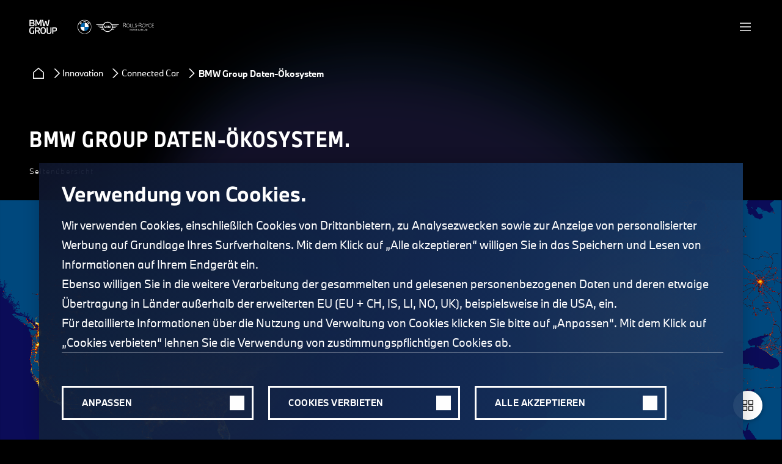

--- FILE ---
content_type: text/html;charset=utf-8
request_url: https://www.bmwgroup.com/de/innovation/connected-car/daten-oekosystem.html
body_size: 22670
content:





<!DOCTYPE HTML>
<html lang="de">
<!-- version: 4.3.2.0 -->
<head>
    <title>BMW Group Daten-Ökosystem</title>
  
  <meta charset="UTF-8"/>
  
  <meta name="description" content="Die Vernetzung von Fahrzeugen ist ein enger Bestandteil des BMW Group Daten-Ökosystems. Dabei genießen Kunden höchste Transparenz über ihre Daten.
"/>
  <meta name="template" content="content-page-template"/>
  <meta name="viewport" content="width=device-width, initial-scale=1"/>
  <meta name="robots" content="index,follow"/>

  
  

  

  




<meta http-equiv="content-type" content="text/html; charset=UTF-8"/>
<meta http-equiv="X-UA-Compatible" content="IE=edge,chrome=1"/>
<link rel="icon" type="image/vnd.microsoft.icon" href="/content/dam/grpw/websites/common/grpw-favicon.ico"/>
<meta property="og:type" content="website"/>
<meta property="og:title" content="BMW Group Daten-Ökosystem"/>
<meta property="og:url" content="https://www.bmwgroup.com/de/innovation/connected-car/daten-oekosystem.html"/>
<meta property="og:image" content="/content/dam/grpw/websites/bmwgroup_com/innovation/technologie_und_mobilitaet/Daten-Oekosystem/BMW_Group_Dataspecial_Grafik_1280x720_Detail_02.png"/>
<meta property="og:description" content="Die Vernetzung von Fahrzeugen ist ein enger Bestandteil des BMW Group Daten-Ökosystems. Dabei genießen Kunden höchste Transparenz über ihre Daten.
"/>
<meta name="twitter:card" content="summary_large_image"/>
<meta name="twitter:title" content="BMW Group Daten-Ökosystem"/>
<meta name="twitter:description" content="Die Vernetzung von Fahrzeugen ist ein enger Bestandteil des BMW Group Daten-Ökosystems. Dabei genießen Kunden höchste Transparenz über ihre Daten.
"/>
<meta name="twitter:image" content="/content/dam/grpw/websites/bmwgroup_com/innovation/technologie_und_mobilitaet/Daten-Oekosystem/BMW_Group_Dataspecial_Grafik_1280x720_Detail_02.png"/>
<meta name="homepage" content="/content/grpw/websites/bmwgroup_com/de/"/>

    
<script src="/etc.clientlibs/grpw-web/clientlibs/vendor.lc-1738957-lc.min.js"></script>




    
<link rel="stylesheet" href="/etc.clientlibs/grpw-web/clientlibs/grpw-base.min.css" type="text/css">





  
  
  
  
    
    
        <!-- no esi include -->
        <script id="epaasScriptTag" async src="https://www.bmw.com/etc/clientlibs/wcmp/consentcontroller.fallback/epaas.js" onload="epaas.api.initialize({tenant: 'bmwgroup_com', locale: 'de'})" type="text/javascript"></script>
    



<script type="text/javascript" src="//assets.adobedtm.com/717b2dc27cb7/0f95c181beeb/launch-c5695d2fc905.min.js">
</script>

  
    
    

    

    
    
    

  
  


<script>(window.BOOMR_mq=window.BOOMR_mq||[]).push(["addVar",{"rua.upush":"false","rua.cpush":"true","rua.upre":"false","rua.cpre":"false","rua.uprl":"false","rua.cprl":"false","rua.cprf":"false","rua.trans":"SJ-aca8a8db-86ab-435d-88e0-4a16850a8156","rua.cook":"false","rua.ims":"false","rua.ufprl":"false","rua.cfprl":"false","rua.isuxp":"false","rua.texp":"norulematch","rua.ceh":"false","rua.ueh":"false","rua.ieh.st":"0"}]);</script>
                              <script>!function(a){var e="https://s.go-mpulse.net/boomerang/",t="addEventListener";if("False"=="True")a.BOOMR_config=a.BOOMR_config||{},a.BOOMR_config.PageParams=a.BOOMR_config.PageParams||{},a.BOOMR_config.PageParams.pci=!0,e="https://s2.go-mpulse.net/boomerang/";if(window.BOOMR_API_key="XMQWN-2X8CT-YGJRX-KCB6G-DVA7D",function(){function n(e){a.BOOMR_onload=e&&e.timeStamp||(new Date).getTime()}if(!a.BOOMR||!a.BOOMR.version&&!a.BOOMR.snippetExecuted){a.BOOMR=a.BOOMR||{},a.BOOMR.snippetExecuted=!0;var i,_,o,r=document.createElement("iframe");if(a[t])a[t]("load",n,!1);else if(a.attachEvent)a.attachEvent("onload",n);r.src="javascript:void(0)",r.title="",r.role="presentation",(r.frameElement||r).style.cssText="width:0;height:0;border:0;display:none;",o=document.getElementsByTagName("script")[0],o.parentNode.insertBefore(r,o);try{_=r.contentWindow.document}catch(O){i=document.domain,r.src="javascript:var d=document.open();d.domain='"+i+"';void(0);",_=r.contentWindow.document}_.open()._l=function(){var a=this.createElement("script");if(i)this.domain=i;a.id="boomr-if-as",a.src=e+"XMQWN-2X8CT-YGJRX-KCB6G-DVA7D",BOOMR_lstart=(new Date).getTime(),this.body.appendChild(a)},_.write("<bo"+'dy onload="document._l();">'),_.close()}}(),"".length>0)if(a&&"performance"in a&&a.performance&&"function"==typeof a.performance.setResourceTimingBufferSize)a.performance.setResourceTimingBufferSize();!function(){if(BOOMR=a.BOOMR||{},BOOMR.plugins=BOOMR.plugins||{},!BOOMR.plugins.AK){var e="true"=="true"?1:0,t="",n="aohpntqxibyfs2jg3bra-f-74bbcbffe-clientnsv4-s.akamaihd.net",i="false"=="true"?2:1,_={"ak.v":"39","ak.cp":"717272","ak.ai":parseInt("847518",10),"ak.ol":"0","ak.cr":9,"ak.ipv":4,"ak.proto":"h2","ak.rid":"39cc4444","ak.r":42169,"ak.a2":e,"ak.m":"dsca","ak.n":"essl","ak.bpcip":"3.142.246.0","ak.cport":54158,"ak.gh":"23.52.43.89","ak.quicv":"","ak.tlsv":"tls1.3","ak.0rtt":"","ak.0rtt.ed":"","ak.csrc":"-","ak.acc":"","ak.t":"1764153442","ak.ak":"hOBiQwZUYzCg5VSAfCLimQ==i1WeBQgZa5AS1YDpCMNJm7NlWTrqU5vPP0WKwZUl/tR+dfhg1abWNIAk0sLZhWLIxLnYs0fQiaxtgRS+v/h38FcB2lxmL5joIStUwgqMXUII9wf80zD9tmfD29TIz0x1GcL05y4jay+cOvLcFRang0p73Wxob4AvFWJxihxiftNz0xASqCQmx80JjLDzXhHJQC/36HfPBJ0xeTsoe8FY/eDYaddEpyFaJtQeEt4EcZqrMXNgCPvW6H7urEhDJMau5DmYa9CBWg5Z4KlYeyxQYepLuqEYblRiGDq7T8CEqmQV0Ew37Q6lh5tBc6W66pE7M4rlH4n4ETvAB4RgwjXq2Z8xNnPu6ebOSVZ27xvozJ8Bi0S/vLv+kRcNY3Fx368uBw+58HOw2C9UWq/9HMXNN2dLikRGAC0d3oJQ4kaJ71g=","ak.pv":"69","ak.dpoabenc":"","ak.tf":i};if(""!==t)_["ak.ruds"]=t;var o={i:!1,av:function(e){var t="http.initiator";if(e&&(!e[t]||"spa_hard"===e[t]))_["ak.feo"]=void 0!==a.aFeoApplied?1:0,BOOMR.addVar(_)},rv:function(){var a=["ak.bpcip","ak.cport","ak.cr","ak.csrc","ak.gh","ak.ipv","ak.m","ak.n","ak.ol","ak.proto","ak.quicv","ak.tlsv","ak.0rtt","ak.0rtt.ed","ak.r","ak.acc","ak.t","ak.tf"];BOOMR.removeVar(a)}};BOOMR.plugins.AK={akVars:_,akDNSPreFetchDomain:n,init:function(){if(!o.i){var a=BOOMR.subscribe;a("before_beacon",o.av,null,null),a("onbeacon",o.rv,null,null),o.i=!0}return this},is_complete:function(){return!0}}}}()}(window);</script></head>
<body class="contentpage page basicpage" id="contentpage-9cbaa178ae" data-wcm-mode="DISABLED" data-content-navigation="true">




  




  



  




  <div id="trackingConfig" data-timeout-before-unload="200" data-campaign-parameters="bmw#tl"></div>

<div id="trackingScriptConfig" data-page-path="/content/grpw/websites/bmwgroup_com/de/innovation/connected-car/daten-oekosystem" data-page-name="daten-oekosystem" data-page-title="BMW Group Daten-Ökosystem" data-geo-region="DE" data-page-version="1757684513443"></div>



<header class="header">

  
    
<link rel="stylesheet" href="/etc.clientlibs/grpw-web/comps/breadcrumb/clientlibs/breadcrumb.min.css" type="text/css">
<link rel="stylesheet" href="/etc.clientlibs/grpw-web/comps/image/clientlibs/image.min.css" type="text/css">
<link rel="stylesheet" href="/etc.clientlibs/grpw-web/comps/button/clientlibs/button.min.css" type="text/css">
<link rel="stylesheet" href="/etc.clientlibs/grpw-web/comps/header/clientlibs/header.min.css" type="text/css">





<div data-navigation-type="Header" data-comp-class="Header" data-dark-mode="true">
  <div class="grp-header__skip-to-main button style-button contained">
    <div data-comp-class="Button" data-navigation-type="Button">
      <button data-name="Button" class="cmp-button link skip-to-main">
        <div class="cmp-button__icon first"></div>
        <span class="cmp-button__text">Zum Hauptinhalt springen</span>
      </button>
    </div>
  </div>
  <div class="grp-header">
    <div class="grp-header__logos">
      <div class="grp-header__logobar">
        <a class="grp-header__logolink" href="/de.html">
          <img alt="BMW Logo" class="grp-brand-logo-bmwgroup grp-brand-logo__light" src="/etc.clientlibs/grpw-web/clientlibs/grpw-base/resources/images/logo/BMWGroup_light.svg"/>
          <img alt="BMW Logo" class="grp-brand-logo-bmwgroup grp-brand-logo__dark" src="/etc.clientlibs/grpw-web/clientlibs/grpw-base/resources/images/logo/BMWGroup_dark.svg"/>
          
        </a>
        
  <img alt="BMW Logo" class="grp-brand-logo grp-brand-logo__light" src="/etc.clientlibs/grpw-web/clientlibs/grpw-base/resources/images/logo/BMW_light.svg"/>
  <img alt="BMW Logo" class="grp-brand-logo grp-brand-logo__dark" src="/etc.clientlibs/grpw-web/clientlibs/grpw-base/resources/images/logo/BMW_dark.svg"/>
  <img alt="MINI Logo" class="grp-brand-logo grp-brand-logo__light" src="/etc.clientlibs/grpw-web/clientlibs/grpw-base/resources/images/logo/MINI_light.svg"/>
  <img alt="MINI Logo" class="grp-brand-logo grp-brand-logo__dark" src="/etc.clientlibs/grpw-web/clientlibs/grpw-base/resources/images/logo/MINI_dark.svg"/>
  <img alt="Rolls Royce Logo" class="grp-brand-logo grp-brand-logo__light" src="/etc.clientlibs/grpw-web/clientlibs/grpw-base/resources/images/logo/Rolls-Royce_light.svg"/>
  <img alt="Rolls Royce Logo" class="grp-brand-logo grp-brand-logo__dark" src="/etc.clientlibs/grpw-web/clientlibs/grpw-base/resources/images/logo/Rolls-Royce_dark.svg"/>
  
  

      </div>
      <button class="grp-header__burger" aria-label="Menü"></button>
    </div>
    
  
  <div class="grp-header__switches">
    <div class="grp-header__languages">
      <button class="grp-header__language-current" aria-label="Sprachumschaltung" tabindex="0">
        de
      </button>
      <div class="grp-header__language-list">
        
      
        <a class="grp-header__language " href="/en/innovation/connected-car/data-ecosystem.html" target="_self">EN</a>
      </div>
    </div>

    <button class="grp-header__switch" aria-label="Erscheinungsbild (hell / dunkel)" tabindex="0">
      <span class="grp-header__switch-moon"></span>
      <span class="grp-header__switch-sun"></span>
    </button>
  </div>

    <div class="grp-header__separator"></div>

    <div class="grp-header__main-navigation">
      
      

      
        
        <button class="grp-header__navi-large-level1 " data-load-navi="navi-1">
          Unternehmen
        </button>
      
        
        <button class="grp-header__navi-large-level1 current" data-load-navi="navi-3">
          Innovation
        </button>
      
        
        <button class="grp-header__navi-large-level1 " data-load-navi="navi-5">
          Verantwortung &amp; Nachhaltigkeit
        </button>
      
        
        <button class="grp-header__navi-large-level1 " data-load-navi="navi-7">
          Investor Relations
        </button>
      
        <a href="/de/news.html" target="_self" class="grp-header__navi-large-level1  ">
          News
        </a>
        
      
        <a href="https://www.press.bmwgroup.com/deutschland" target="_blank" class="grp-header__navi-large-level1  redirect">
          Presse
        </a>
        
      
        <a href="https://www.bmwgroup.jobs/de" target="_blank" class="grp-header__navi-large-level1  redirect">
          Karriere
        </a>
        
      
    </div>
    <div class="grp-header__searchfield">
      <a class="grp-header__search grp-popup-link-js" href="/de/search.html">
        <span class="grp-header__search-icon"></span>
        <span class="grp-header__search-label">Suche</span>
      </a>
    </div>

  </div>
  <div class="grp-header__sticky">
    <div class="grp-header__logos">
      <div class="grp-header__logobar">
        <a class="grp-header__logolink" href="/de.html">
          <img alt="BMW Logo" class="grp-brand-logo-bmwgroup grp-brand-logo__light" src="/etc.clientlibs/grpw-web/clientlibs/grpw-base/resources/images/logo/BMWGroup_light.svg"/>
          <img alt="BMW Logo" class="grp-brand-logo-bmwgroup grp-brand-logo__dark" src="/etc.clientlibs/grpw-web/clientlibs/grpw-base/resources/images/logo/BMWGroup_dark.svg"/>
          
        </a>
        
  <img alt="BMW Logo" class="grp-brand-logo grp-brand-logo__light" src="/etc.clientlibs/grpw-web/clientlibs/grpw-base/resources/images/logo/BMW_light.svg"/>
  <img alt="BMW Logo" class="grp-brand-logo grp-brand-logo__dark" src="/etc.clientlibs/grpw-web/clientlibs/grpw-base/resources/images/logo/BMW_dark.svg"/>
  <img alt="MINI Logo" class="grp-brand-logo grp-brand-logo__light" src="/etc.clientlibs/grpw-web/clientlibs/grpw-base/resources/images/logo/MINI_light.svg"/>
  <img alt="MINI Logo" class="grp-brand-logo grp-brand-logo__dark" src="/etc.clientlibs/grpw-web/clientlibs/grpw-base/resources/images/logo/MINI_dark.svg"/>
  <img alt="Rolls Royce Logo" class="grp-brand-logo grp-brand-logo__light" src="/etc.clientlibs/grpw-web/clientlibs/grpw-base/resources/images/logo/Rolls-Royce_light.svg"/>
  <img alt="Rolls Royce Logo" class="grp-brand-logo grp-brand-logo__dark" src="/etc.clientlibs/grpw-web/clientlibs/grpw-base/resources/images/logo/Rolls-Royce_dark.svg"/>
  
  

      </div>
      <button class="grp-header__burger" aria-label="Menü"></button>
    </div>
    <div class="grp-header__main-navigation">
      
      

      
        
        <button class="grp-header__navi-large-level1 " data-load-navi="navi-1">
          Unternehmen
        </button>
      
        
        <button class="grp-header__navi-large-level1 current" data-load-navi="navi-3">
          Innovation
        </button>
      
        
        <button class="grp-header__navi-large-level1 " data-load-navi="navi-5">
          Verantwortung &amp; Nachhaltigkeit
        </button>
      
        
        <button class="grp-header__navi-large-level1 " data-load-navi="navi-7">
          Investor Relations
        </button>
      
        <a href="/de/news.html" target="_self" class="grp-header__navi-large-level1  ">
          News
        </a>
        
      
        <a href="https://www.press.bmwgroup.com/deutschland" target="_blank" class="grp-header__navi-large-level1  redirect">
          Presse
        </a>
        
      
        <a href="https://www.bmwgroup.jobs/de" target="_blank" class="grp-header__navi-large-level1  redirect">
          Karriere
        </a>
        
      
    </div>
  </div>

  <div class="grp-header__navi-large">
    <div class="grp-header__navi-large-left">
      <div class="grp-header__navi-large-left-inner">
        <div class="grp-header__navi-large-title"></div>
        <div class="grp-header__navi-large-description"></div>
        <div class="button style-button text-style">
          <a class="grp-header__navi-link cmp-button link" href="" tabindex="-1">
            <span class="cmp-button__text">dummy</span>
            <span class="cmp-button__icon last"></span>
          </a>
        </div>
      </div>
    </div>
    <div class="grp-header__navi-large-middle" tabindex="-1">
      
      


      
        <div class="grp-header__navi-large-panel-level2" data-navi="navi-7">
          
            <a class="grp-header__navi-panel-title grp-hidden" data-title="Investor Relations" data-description="Informieren Sie sich als Anleger oder Analyst bei BMW Group Investor Relations über aktuelle Berichte, Aktienkurse und Dividende.
" href="/de/investor-relations.html" data-link-text="Zur Übersicht">Zur Übersicht</a>
            
          
            
            <div class="grp-header__navi-panel-item   ">
              <a href="/de/investor-relations/aktie.html" tabindex="-1" target="_self">
                BMW Aktie
              </a>
              
            </div>
          
            
            <div class="grp-header__navi-panel-item   ">
              <a href="/de/investor-relations/adhoc-kapitalmarktmeldungen.html" tabindex="-1" target="_self">
                Ad hoc- &amp; weitere Kapitalmarktmeldungen
              </a>
              
            </div>
          
            
            <div class="grp-header__navi-panel-item   ">
              <a href="/de/investor-relations/fremdkapital---ratings.html" tabindex="-1" target="_self">
                Fremdkapital &amp; Ratings
              </a>
              
            </div>
          
            
            <div class="grp-header__navi-panel-item   ">
              <a href="/de/investor-relations/unternehmensberichte.html" tabindex="-1" target="_self">
                Unternehmensberichte 
              </a>
              
            </div>
          
            
            <div class="grp-header__navi-panel-item   ">
              <a href="/de/investor-relations/corporate-events.html" tabindex="-1" target="_self">
                Corporate Events
              </a>
              
            </div>
          
            
            <div class="grp-header__navi-panel-item   ">
              <a href="/de/investor-relations/hauptversammlungen.html" tabindex="-1" target="_self">
                Hauptversammlungen
              </a>
              
            </div>
          
            
            <div class="grp-header__navi-panel-item   ">
              <a href="/de/investor-relations/jahreskonferenzen.html" tabindex="-1" target="_self">
                BMW Group Jahreskonferenzen
              </a>
              
            </div>
          
            
            <div class="grp-header__navi-panel-item   ">
              <a href="/de/investor-relations/telefonkonferenzen-quartalsmitteilungen.html" tabindex="-1" target="_self">
                Telefonkonferenzen
              </a>
              
            </div>
          
            
            <div class="grp-header__navi-panel-item   ">
              <a href="/de/investor-relations/ansprechpartner.html" tabindex="-1" target="_self">
                Ansprechpartner
              </a>
              
            </div>
          
        </div>
      
        <div class="grp-header__navi-large-panel-level2" data-navi="navi-5">
          
            <a class="grp-header__navi-panel-title grp-hidden" data-title="Verantwortung &amp; Nachhaltigkeit" data-description="Nachhaltigkeit und Verantwortung sind zentrale Elemente unserer Unternehmensstrategie. Die BMW Group nutzt ihre Innovationskraft, um die Dekarbonisierung voranzutreiben und den Ressourcenbedarf zu reduzieren." href="/de/nachhaltigkeit.html" data-link-text="Zur Übersicht">Zur Übersicht</a>
            
          
            
            <div class="grp-header__navi-panel-item   ">
              <a href="/de/nachhaltigkeit/kreislaufwirtschaft.html" tabindex="-1" target="_self">
                Kreislaufwirtschaft &amp; CO₂-Reduktion
              </a>
              
            </div>
          
            
            <div class="grp-header__navi-panel-item   ">
              <a href="/de/nachhaltigkeit/lieferkette.html" tabindex="-1" target="_self">
                Lieferantennetzwerk &amp; Rohstoffmanagement
              </a>
              
            </div>
          
            
            <div class="grp-header__navi-panel-item   ">
              <a href="/de/nachhaltigkeit/menschenrechte.html" tabindex="-1" target="_self">
                Verantwortung für Menschen und Umwelt
              </a>
              
            </div>
          
            
            <div class="grp-header__navi-panel-item   ">
              <a href="/de/nachhaltigkeit/mitarbeitende.html" tabindex="-1" target="_self">
                Mitarbeitende
              </a>
              
            </div>
          
            
            <div class="grp-header__navi-panel-item   ">
              <a href="/de/nachhaltigkeit/gesellschaft.html" tabindex="-1" target="_self">
                Gesellschaft
              </a>
              
            </div>
          
        </div>
      
        <div class="grp-header__navi-large-panel-level2" data-navi="navi-3">
          
            <a class="grp-header__navi-panel-title grp-hidden" data-title="Innovation" data-description="Mit den Innovationen &amp; Erfindungen der BMW Group optimieren wir nicht nur Produktionsprozesse, sondern treiben die Mobilität der Zukunft voran.
" href="/de/innovation.html" data-link-text="Zur Übersicht">Zur Übersicht</a>
            
          
            
            <div class="grp-header__navi-panel-item sub  ">
              
              <button tabindex="-1" data-load-navi="navi-3-1">
                Antriebstechnologien
              </button>
            </div>
          
            
            <div class="grp-header__navi-panel-item   ">
              <a href="/de/innovation/kuenstliche-intelligenz.html" tabindex="-1" target="_self">
                Künstliche Intelligenz
              </a>
              
            </div>
          
            
            <div class="grp-header__navi-panel-item   ">
              <a href="/de/innovation/automatisiertes-fahren.html" tabindex="-1" target="_self">
                Automatisiertes Fahren
              </a>
              
            </div>
          
            
            <div class="grp-header__navi-panel-item   ">
              <a href="/de/innovation/urbane-mobilitaet.html" tabindex="-1" target="_self">
                Urbane Mobilität
              </a>
              
            </div>
          
            
            <div class="grp-header__navi-panel-item sub current ">
              
              <button tabindex="-1" data-load-navi="navi-3-9">
                Connected Car
              </button>
            </div>
          
            
            <div class="grp-header__navi-panel-item   ">
              <a href="/de/innovation/technologie-trend-radar.html" tabindex="-1" target="_self">
                Technologie Trend Radar
              </a>
              
            </div>
          
            
            <div class="grp-header__navi-panel-item   ">
              <a href="/de/innovation/tech-offices.html" tabindex="-1" target="_self">
                BMW Group Tech Offices
              </a>
              
            </div>
          
            
            <div class="grp-header__navi-panel-item   ">
              <a href="/de/innovation/konzeptfahrzeuge-und-design.html" tabindex="-1" target="_self">
                Konzeptfahrzeuge &amp; Design
              </a>
              
            </div>
          
            
            <div class="grp-header__navi-panel-item sub  ">
              
              <button tabindex="-1" data-load-navi="navi-3-17">
                BMW Open Innovation
              </button>
            </div>
          
        </div>
      
        
      
        
      
        
      
        <div class="grp-header__navi-large-panel-level2" data-navi="navi-1">
          
            <a class="grp-header__navi-panel-title grp-hidden" data-title="Unternehmen" data-description="Verschaffen Sie sich einen Überblick über das Unternehmen BMW Group, den weltweit führenden Premium-Hersteller von Automobilen und Motorrädern." href="/de/unternehmen.html" data-link-text="Zur Übersicht">Zur Übersicht</a>
            
          
            
            <div class="grp-header__navi-panel-item sub  ">
              
              <button tabindex="-1" data-load-navi="navi-1-1">
                Unternehmensführung
              </button>
            </div>
          
            
            <div class="grp-header__navi-panel-item   ">
              <a href="/de/unternehmen/strategie.html" tabindex="-1" target="_self">
                Unternehmensstrategie
              </a>
              
            </div>
          
            
            <div class="grp-header__navi-panel-item   ">
              <a href="/de/unternehmen/neue-klasse.html" tabindex="-1" target="_self">
                Neue Klasse
              </a>
              
            </div>
          
            
            <div class="grp-header__navi-panel-item   ">
              <a href="/de/unternehmen/marken.html" tabindex="-1" target="_self">
                Marken &amp; Geschäftsfelder
              </a>
              
            </div>
          
            
            <div class="grp-header__navi-panel-item   ">
              <a href="/de/unternehmen/produktion.html" tabindex="-1" target="_self">
                Produktion
              </a>
              
            </div>
          
            
            <div class="grp-header__navi-panel-item   ">
              <a href="/de/unternehmen/historie.html" tabindex="-1" target="_self">
                Geschichte
              </a>
              
            </div>
          
            
            <div class="grp-header__navi-panel-item   ">
              <a href="/de/unternehmen/standorte.html" tabindex="-1" target="_self">
                Standorte
              </a>
              
            </div>
          
            
            <div class="grp-header__navi-panel-item   ">
              <a href="/de/unternehmen/dialoge.html" tabindex="-1" target="_self">
                Dialoge
              </a>
              
            </div>
          
            
            <div class="grp-header__navi-panel-item   ">
              <a href="/de/unternehmen/interessenvertretung.html" tabindex="-1" target="_self">
                Interessenvertretung
              </a>
              
            </div>
          
            
            <div class="grp-header__navi-panel-item   ">
              <a href="/de/unternehmen/compliance.html" tabindex="-1" target="_self">
                Compliance
              </a>
              
            </div>
          
        </div>
      
        
      
    </div>
    <div class="grp-header__navi-large-separator"></div>
    <div class="grp-header__navi-large-right" tabindex="-1">
      
        
      
        
      
        
      
        <div class="grp-header__navi-large-panel-level3" data-navi="navi-3-17">
          
            <div class="grp-header__navi-panel-item   ">
              <a href="/de/innovation/open-innovation.html" tabindex="-1" target="_self">
                Übersicht BMW Open Innovation
              </a>
              
            </div>
          
            <div class="grp-header__navi-panel-item   ">
              <a href="/de/innovation/open-innovation/crowd_innovation.html" tabindex="-1" target="_self">
                BMW Crowd Innovation
              </a>
              
            </div>
          
            <div class="grp-header__navi-panel-item   ">
              <a href="/de/innovation/open-innovation/incubator.html" tabindex="-1" target="_self">
                BMW Incubator
              </a>
              
            </div>
          
            <div class="grp-header__navi-panel-item   ">
              <a href="/de/innovation/open-innovation/startup-garage.html" tabindex="-1" target="_self">
                BMW Group Startup Garage
              </a>
              
            </div>
          
        </div>
      
        <div class="grp-header__navi-large-panel-level3" data-navi="navi-3-9">
          
            <div class="grp-header__navi-panel-item   ">
              <a href="/de/innovation/connected-car.html" tabindex="-1" target="_self">
                Connected Car
              </a>
              
            </div>
          
            <div class="grp-header__navi-panel-item  current ">
              <a href="/de/innovation/connected-car/daten-oekosystem.html" tabindex="-1" target="_self">
                BMW Group Daten-Ökosystem
              </a>
              
            </div>
          
            <div class="grp-header__navi-panel-item   ">
              <a href="/de/innovation/connected-car/cardata.html" tabindex="-1" target="_self">
                BMW und MINI CarData
              </a>
              
            </div>
          
        </div>
      
        <div class="grp-header__navi-large-panel-level3" data-navi="navi-3-1">
          
            <div class="grp-header__navi-panel-item   ">
              <a href="/de/innovation/antriebstechnologien.html" tabindex="-1" target="_self">
                Übersicht Antriebstechnologien
              </a>
              
            </div>
          
            <div class="grp-header__navi-panel-item   ">
              <a href="/de/innovation/antriebstechnologien/elektromobilitaet.html" tabindex="-1" target="_self">
                Elektromobilität
              </a>
              
            </div>
          
            <div class="grp-header__navi-panel-item   ">
              <a href="/de/innovation/antriebstechnologien/wasserstoff.html" tabindex="-1" target="_self">
                Wasserstoff
              </a>
              
            </div>
          
        </div>
      
        
      
        <div class="grp-header__navi-large-panel-level3" data-navi="navi-1-1">
          
            <div class="grp-header__navi-panel-item   ">
              <a href="/de/unternehmen/unternehmensfuehrung.html" tabindex="-1" target="_self">
                Unternehmensführung
              </a>
              
            </div>
          
            <div class="grp-header__navi-panel-item   ">
              <a href="/de/unternehmen/unternehmensfuehrung.html#vorstand" tabindex="-1" target="_self">
                Vorstand
              </a>
              
            </div>
          
            <div class="grp-header__navi-panel-item   ">
              <a href="/de/unternehmen/unternehmensfuehrung.html#aufsichtsrat" tabindex="-1" target="_self">
                Aufsichtsrat
              </a>
              
            </div>
          
            <div class="grp-header__navi-panel-item   ">
              <a href="/de/unternehmen/unternehmensfuehrung.html#corporate-governance-bei-der-bmw-group" tabindex="-1" target="_self">
                Corporate Governance
              </a>
              
            </div>
          
        </div>
      

      
        <div class="grp-header__naviteaser" data-navi="navi-1">
          <div class="naviteaser teasersimple teaserbase image">
  <div data-comp-class="TeaserSimple" id="teaserbase-8146cba3f9" data-navigation-type="Teaser" class="cmp-teaser">
    
  <div class="cmp-teaser__top"></div>

    <a class="cmp-teaser__link" aria-label="Weltpremiere des neuen BMW iX3." href="https://youtube.com/live/tRA3B-w7BUY?feature=share">
      <div class="cmp-teaser__image-area with-button">
        
  <div class="cmp-teaser__image ">


<div data-comp-class="Image" data-navigation-type="Image" data-asset-id="5a8aa8c0-b2a7-4bc9-8f0d-301bdcdeff66" id="teaserbase-8146cba3f9-image" class="cmp-image" itemscope itemtype="http://schema.org/ImageObject">
  
    <img src="/de/unternehmen/_jcr_content/naviteaser.coreimg.jpeg/1757073206095/bmw-group-neue-klasse-908x606.jpeg" loading="lazy" class="cmp-image__image landscape " itemprop="contentUrl" width="908" height="606" alt="Weltpremiere des neuen BMW iX3." draggable="false"/>
  
  
  
</div>

    




  
    
<script src="/etc.clientlibs/core/wcm/components/commons/site/clientlibs/container.min.js"></script>
<script src="/etc.clientlibs/clientlibs/granite/jquery.min.js"></script>
<script src="/etc.clientlibs/clientlibs/granite/utils.min.js"></script>
<script src="/etc.clientlibs/grpw-web/clientlibs/grpw-base.min.js"></script>
<script src="/etc.clientlibs/core/wcm/components/commons/site/clientlibs/utils.min.js"></script>
<script src="/etc.clientlibs/core/wcm/components/commons/site/clientlibs/imageDynamicMedia.min.js"></script>
<script src="/etc.clientlibs/grpw-web/comps/image/clientlibs/image.min.js"></script>




</div>
  

        
  <div class="button style-button icon">
    <div class="cmp-button link ">
      <div class="cmp-button__icon last"></div>
    </div>
  </div>

      </div>
      <div class="cmp-teaser__content  without-text ">
        
  <div class="cmp-teaser__title">
    Weltpremiere des neuen BMW iX3.
  </div>

      </div>
      
    </a>
  </div>
  
    




  
    
<link rel="stylesheet" href="/etc.clientlibs/grpw-web/comps/teaserbase/clientlibs/teaserbase.min.css" type="text/css">
<link rel="stylesheet" href="/etc.clientlibs/grpw-web/comps/teasersimple/clientlibs/teasersimple.min.css" type="text/css">
<script src="/etc.clientlibs/grpw-web/comps/button/clientlibs/button.min.js"></script>
<script src="/etc.clientlibs/grpw-web/comps/teaserbase/clientlibs/teaserbase.min.js"></script>
<script src="/etc.clientlibs/grpw-web/comps/teasersimple/clientlibs/teasersimple.min.js"></script>




</div>

          
        </div>
      
        <div class="grp-header__naviteaser" data-navi="navi-3">
          
          
<div class="newsteaser">
  <a href="/de/news/allgemein/2025/dcas-zulassung.html" class="grp-newsteaser">
    <div class="grp-newsteaser__image-area">
      <div class="grp-newsarticle__image">
        <div class="cmp-image">
          <img alt="Hochautomatisiertes Fahren auf Level 2 mit dem Autobahnassistenten im neuen BMW iX3." class="cmp-image__image" src="/content/dam/grpw/websites/bmwgroup_com/News/2025/bmw-group-news-ix3-highly-automated-driving-p90623284-4x3.jpg"/>
        </div>
      </div>
      
      <div class="button style-button icon">
        <div class="cmp-button link">
          <div class="cmp-button__icon last"></div>
        </div>
      </div>
    </div>
    <div class="grp-newsteaser__text-area">
      <div class="grp-newsarticle-overline">
        <span class="grp-newsarticle-uppercase">Innovation</span>
        <span class="grp-newsarticle-delimiter"></span>
        <span>14.11.2025</span>
        
          <span class="grp-newsarticle-delimiter"></span>
          <span class="grp-newsarticle-reading-time">6&nbsp;MIN</span>
        
      </div>
      <div class="grp-newsarticle-teaser-headline">
        <span>SMART, SAFE, SYMBIOTIC: </span>
        <span>BMW erhält erste DCAS-Zulassung in Deutschland.</span>
      </div>
      <div class="grp-newsarticle-button grp-hidden">
        <div class="button style-button text-style">
          <div data-navigation-type="Button">
            <div class="cmp-button link">
              <span class="cmp-button__text"></span>
              <div class="cmp-button__icon last"></div>
            </div>
          </div>
        </div>
      </div>
    </div>
  </a>
</div>


  
    
<link rel="stylesheet" href="/etc.clientlibs/grpw-web/comps/container/clientlibs/container.min.css" type="text/css">
<link rel="stylesheet" href="/etc.clientlibs/grpw-web/comps/stepcontainer/clientlibs/stepcontainer.min.css" type="text/css">
<link rel="stylesheet" href="/etc.clientlibs/grpw-web/comps/container-layout/clientlibs/container-layout.min.css" type="text/css">
<link rel="stylesheet" href="/etc.clientlibs/grpw-web/comps/newsarticle/clientlibs/newsarticle.min.css" type="text/css">
<script src="/etc.clientlibs/grpw-web/comps/stepcontainer/clientlibs/stepcontainer.min.js"></script>
<script src="/etc.clientlibs/grpw-web/comps/newsarticle/clientlibs/newsarticle.min.js"></script>





        </div>
      
        <div class="grp-header__naviteaser" data-navi="navi-5">
          
          
<div class="newsteaser">
  <a href="/de/news/allgemein/2025/erstes-modell-der-neuen-klasse.html" class="grp-newsteaser">
    <div class="grp-newsteaser__image-area">
      <div class="grp-newsarticle__image">
        <div class="cmp-image">
          <img alt="Nachhaltige Materialien: Fischernetze/Seile, zerkleinerte Fischernetze/Seile, 100 % Granulat aus Fischernetzen/Seilen, Compound, PET-Flaschen, PET-Flakes, 100 % Granulat aus PET-Flaschen, Garn" class="cmp-image__image" src="/content/dam/grpw/websites/bmwgroup_com/News/2025/bmw-group-news-sustainable-material-1280x854.jpg"/>
        </div>
      </div>
      
      <div class="button style-button icon">
        <div class="cmp-button link">
          <div class="cmp-button__icon last"></div>
        </div>
      </div>
    </div>
    <div class="grp-newsteaser__text-area">
      <div class="grp-newsarticle-overline">
        <span class="grp-newsarticle-uppercase">Nachhaltigkeit</span>
        <span class="grp-newsarticle-delimiter"></span>
        <span>28.08.2025</span>
        
          <span class="grp-newsarticle-delimiter"></span>
          <span class="grp-newsarticle-reading-time">5&nbsp;MIN</span>
        
      </div>
      <div class="grp-newsarticle-teaser-headline">
        <span>Der neue BMW <span class="grp-lowercase">i</span>X3 – erstes Modell der Neuen Klasse.</span>
        <span></span>
      </div>
      <div class="grp-newsarticle-button grp-hidden">
        <div class="button style-button text-style">
          <div data-navigation-type="Button">
            <div class="cmp-button link">
              <span class="cmp-button__text"></span>
              <div class="cmp-button__icon last"></div>
            </div>
          </div>
        </div>
      </div>
    </div>
  </a>
</div>


  
    





        </div>
      
        <div class="grp-header__naviteaser" data-navi="navi-7">
          <div class="naviteaser teasersimple teaserbase image">
  <div data-comp-class="TeaserSimple" id="teaserbase-ecac45f1cc" data-navigation-type="Teaser" class="cmp-teaser">
    
  <div class="cmp-teaser__top"></div>

    <a class="cmp-teaser__link" aria-label="Quartalsmitteilung zum 30. Sept. 2025" href="/de/investor-relations/unternehmensberichte.html">
      <div class="cmp-teaser__image-area with-button">
        
  <div class="cmp-teaser__image ">


<div data-comp-class="Image" data-navigation-type="Image" data-asset-id="b1ed3051-07a1-4dc7-a526-bacf9d0e8e96" id="teaserbase-ecac45f1cc-image" class="cmp-image" itemscope itemtype="http://schema.org/ImageObject">
  
    <img src="/de/investor-relations/_jcr_content/naviteaser.coreimg.png/1741850337160/bmw-key-visual-report-908.png" loading="lazy" class="cmp-image__image landscape " itemprop="contentUrl" width="908" height="606" alt="BMW Key Visual Report" draggable="false"/>
  
  
  
</div>

    




  
    




</div>
  

        
  <div class="button style-button icon">
    <div class="cmp-button link ">
      <div class="cmp-button__icon last"></div>
    </div>
  </div>

      </div>
      <div class="cmp-teaser__content  without-text ">
        
  <div class="cmp-teaser__title">
    Quartalsmitteilung zum 30. Sept. 2025
  </div>

      </div>
      
    </a>
  </div>
  
    




  
    




</div>

          
        </div>
      
    </div>
    <button class="grp-header__navi-large-close" tabindex="-1" aria-label="Schließen"></button>
  </div>

  <div class="grp-header__navi-medium">
    
    <div class="grp-header__navi-medium-panel-level1">
      

      
        <div class="grp-header__navi-medium-level1  sub " data-load-navi="navi-1">
          
          <button tabindex="-1">
            Unternehmen
          </button>
        </div>
      
        <div class="grp-header__navi-medium-level1 current sub " data-load-navi="navi-3">
          
          <button tabindex="-1">
            Innovation
          </button>
        </div>
      
        <div class="grp-header__navi-medium-level1  sub " data-load-navi="navi-5">
          
          <button tabindex="-1">
            Verantwortung &amp; Nachhaltigkeit
          </button>
        </div>
      
        <div class="grp-header__navi-medium-level1  sub " data-load-navi="navi-7">
          
          <button tabindex="-1">
            Investor Relations
          </button>
        </div>
      
        <div class="grp-header__navi-medium-level1   ">
          <a href="/de/news.html" tabindex="-1" target="_self">
            News
          </a>
          
        </div>
      
        <div class="grp-header__navi-medium-level1   redirect">
          <a href="https://www.press.bmwgroup.com/deutschland" tabindex="-1" target="_blank">
            Presse
          </a>
          
        </div>
      
        <div class="grp-header__navi-medium-level1   redirect">
          <a href="https://www.bmwgroup.jobs/de" tabindex="-1" target="_blank">
            Karriere
          </a>
          
        </div>
      
    </div>

    <div class="grp-header__navi-medium-panel-level23">
      
      

      
        <div class="grp-header__navi-medium-panel-level2" data-navi="navi-7">
          <div class="grp-header__navi-medium-panel-top">
            <div class="grp-header__navi-medium-panl-button">
              <button class="grp-header__navi-medium-back">Zurück</button>
            </div>
            <div class="grp-header__navi-medium-panel-title"></div>
          </div>
          
            <div class="grp-header__navi-medium-panel-item   ">
              <a href="/de/investor-relations.html" tabindex="-1" target="_self">
                Zur Übersicht
              </a>
              
            </div>
            
          
            <div class="grp-header__navi-medium-panel-item   ">
              <a href="/de/investor-relations/aktie.html" tabindex="-1" target="_self">
                BMW Aktie
              </a>
              
            </div>
            
          
            <div class="grp-header__navi-medium-panel-item   ">
              <a href="/de/investor-relations/adhoc-kapitalmarktmeldungen.html" tabindex="-1" target="_self">
                Ad hoc- &amp; weitere Kapitalmarktmeldungen
              </a>
              
            </div>
            
          
            <div class="grp-header__navi-medium-panel-item   ">
              <a href="/de/investor-relations/fremdkapital---ratings.html" tabindex="-1" target="_self">
                Fremdkapital &amp; Ratings
              </a>
              
            </div>
            
          
            <div class="grp-header__navi-medium-panel-item   ">
              <a href="/de/investor-relations/unternehmensberichte.html" tabindex="-1" target="_self">
                Unternehmensberichte 
              </a>
              
            </div>
            
          
            <div class="grp-header__navi-medium-panel-item   ">
              <a href="/de/investor-relations/corporate-events.html" tabindex="-1" target="_self">
                Corporate Events
              </a>
              
            </div>
            
          
            <div class="grp-header__navi-medium-panel-item   ">
              <a href="/de/investor-relations/hauptversammlungen.html" tabindex="-1" target="_self">
                Hauptversammlungen
              </a>
              
            </div>
            
          
            <div class="grp-header__navi-medium-panel-item   ">
              <a href="/de/investor-relations/jahreskonferenzen.html" tabindex="-1" target="_self">
                BMW Group Jahreskonferenzen
              </a>
              
            </div>
            
          
            <div class="grp-header__navi-medium-panel-item   ">
              <a href="/de/investor-relations/telefonkonferenzen-quartalsmitteilungen.html" tabindex="-1" target="_self">
                Telefonkonferenzen
              </a>
              
            </div>
            
          
            <div class="grp-header__navi-medium-panel-item   ">
              <a href="/de/investor-relations/ansprechpartner.html" tabindex="-1" target="_self">
                Ansprechpartner
              </a>
              
            </div>
            
          
        </div>
      
        <div class="grp-header__navi-medium-panel-level2" data-navi="navi-5">
          <div class="grp-header__navi-medium-panel-top">
            <div class="grp-header__navi-medium-panl-button">
              <button class="grp-header__navi-medium-back">Zurück</button>
            </div>
            <div class="grp-header__navi-medium-panel-title"></div>
          </div>
          
            <div class="grp-header__navi-medium-panel-item   ">
              <a href="/de/nachhaltigkeit.html" tabindex="-1" target="_self">
                Zur Übersicht
              </a>
              
            </div>
            
          
            <div class="grp-header__navi-medium-panel-item   ">
              <a href="/de/nachhaltigkeit/kreislaufwirtschaft.html" tabindex="-1" target="_self">
                Kreislaufwirtschaft &amp; CO₂-Reduktion
              </a>
              
            </div>
            
          
            <div class="grp-header__navi-medium-panel-item   ">
              <a href="/de/nachhaltigkeit/lieferkette.html" tabindex="-1" target="_self">
                Lieferantennetzwerk &amp; Rohstoffmanagement
              </a>
              
            </div>
            
          
            <div class="grp-header__navi-medium-panel-item   ">
              <a href="/de/nachhaltigkeit/menschenrechte.html" tabindex="-1" target="_self">
                Verantwortung für Menschen und Umwelt
              </a>
              
            </div>
            
          
            <div class="grp-header__navi-medium-panel-item   ">
              <a href="/de/nachhaltigkeit/mitarbeitende.html" tabindex="-1" target="_self">
                Mitarbeitende
              </a>
              
            </div>
            
          
            <div class="grp-header__navi-medium-panel-item   ">
              <a href="/de/nachhaltigkeit/gesellschaft.html" tabindex="-1" target="_self">
                Gesellschaft
              </a>
              
            </div>
            
          
        </div>
      
        <div class="grp-header__navi-medium-panel-level2" data-navi="navi-3">
          <div class="grp-header__navi-medium-panel-top">
            <div class="grp-header__navi-medium-panl-button">
              <button class="grp-header__navi-medium-back">Zurück</button>
            </div>
            <div class="grp-header__navi-medium-panel-title"></div>
          </div>
          
            <div class="grp-header__navi-medium-panel-item   ">
              <a href="/de/innovation.html" tabindex="-1" target="_self">
                Zur Übersicht
              </a>
              
            </div>
            
          
            <div data-load-navi="navi-3-1" class="grp-header__navi-medium-panel-item sub  ">
              
              <button tabindex="-1">
                Antriebstechnologien
              </button>
            </div>
            
              
              
            
              
              
            
              
              
            
              
              
            
              
              
            
              
              <div class="grp-header__navi-medium-panel-level3" data-navi="navi-3-1">
                
                  <div class="grp-header__navi-medium-panel-item  ">
                    <a href="/de/innovation/antriebstechnologien.html" tabindex="-1" target="_self">
                      Übersicht Antriebstechnologien
                    </a>
                    
                  </div>
                
                  <div class="grp-header__navi-medium-panel-item  ">
                    <a href="/de/innovation/antriebstechnologien/elektromobilitaet.html" tabindex="-1" target="_self">
                      Elektromobilität
                    </a>
                    
                  </div>
                
                  <div class="grp-header__navi-medium-panel-item  ">
                    <a href="/de/innovation/antriebstechnologien/wasserstoff.html" tabindex="-1" target="_self">
                      Wasserstoff
                    </a>
                    
                  </div>
                
              </div>
            
              
              
            
              
              
            
          
            <div class="grp-header__navi-medium-panel-item   ">
              <a href="/de/innovation/kuenstliche-intelligenz.html" tabindex="-1" target="_self">
                Künstliche Intelligenz
              </a>
              
            </div>
            
          
            <div class="grp-header__navi-medium-panel-item   ">
              <a href="/de/innovation/automatisiertes-fahren.html" tabindex="-1" target="_self">
                Automatisiertes Fahren
              </a>
              
            </div>
            
          
            <div class="grp-header__navi-medium-panel-item   ">
              <a href="/de/innovation/urbane-mobilitaet.html" tabindex="-1" target="_self">
                Urbane Mobilität
              </a>
              
            </div>
            
          
            <div data-load-navi="navi-3-9" class="grp-header__navi-medium-panel-item sub current ">
              
              <button tabindex="-1">
                Connected Car
              </button>
            </div>
            
              
              
            
              
              
            
              
              
            
              
              
            
              
              <div class="grp-header__navi-medium-panel-level3" data-navi="navi-3-9">
                
                  <div class="grp-header__navi-medium-panel-item  ">
                    <a href="/de/innovation/connected-car.html" tabindex="-1" target="_self">
                      Connected Car
                    </a>
                    
                  </div>
                
                  <div class="grp-header__navi-medium-panel-item current ">
                    <a href="/de/innovation/connected-car/daten-oekosystem.html" tabindex="-1" target="_self">
                      BMW Group Daten-Ökosystem
                    </a>
                    
                  </div>
                
                  <div class="grp-header__navi-medium-panel-item  ">
                    <a href="/de/innovation/connected-car/cardata.html" tabindex="-1" target="_self">
                      BMW und MINI CarData
                    </a>
                    
                  </div>
                
              </div>
            
              
              
            
              
              
            
              
              
            
          
            <div class="grp-header__navi-medium-panel-item   ">
              <a href="/de/innovation/technologie-trend-radar.html" tabindex="-1" target="_self">
                Technologie Trend Radar
              </a>
              
            </div>
            
          
            <div class="grp-header__navi-medium-panel-item   ">
              <a href="/de/innovation/tech-offices.html" tabindex="-1" target="_self">
                BMW Group Tech Offices
              </a>
              
            </div>
            
          
            <div class="grp-header__navi-medium-panel-item   ">
              <a href="/de/innovation/konzeptfahrzeuge-und-design.html" tabindex="-1" target="_self">
                Konzeptfahrzeuge &amp; Design
              </a>
              
            </div>
            
          
            <div data-load-navi="navi-3-17" class="grp-header__navi-medium-panel-item sub  ">
              
              <button tabindex="-1">
                BMW Open Innovation
              </button>
            </div>
            
              
              
            
              
              
            
              
              
            
              
              <div class="grp-header__navi-medium-panel-level3" data-navi="navi-3-17">
                
                  <div class="grp-header__navi-medium-panel-item  ">
                    <a href="/de/innovation/open-innovation.html" tabindex="-1" target="_self">
                      Übersicht BMW Open Innovation
                    </a>
                    
                  </div>
                
                  <div class="grp-header__navi-medium-panel-item  ">
                    <a href="/de/innovation/open-innovation/crowd_innovation.html" tabindex="-1" target="_self">
                      BMW Crowd Innovation
                    </a>
                    
                  </div>
                
                  <div class="grp-header__navi-medium-panel-item  ">
                    <a href="/de/innovation/open-innovation/incubator.html" tabindex="-1" target="_self">
                      BMW Incubator
                    </a>
                    
                  </div>
                
                  <div class="grp-header__navi-medium-panel-item  ">
                    <a href="/de/innovation/open-innovation/startup-garage.html" tabindex="-1" target="_self">
                      BMW Group Startup Garage
                    </a>
                    
                  </div>
                
              </div>
            
              
              
            
              
              
            
              
              
            
              
              
            
          
        </div>
      
        
      
        
      
        
      
        <div class="grp-header__navi-medium-panel-level2" data-navi="navi-1">
          <div class="grp-header__navi-medium-panel-top">
            <div class="grp-header__navi-medium-panl-button">
              <button class="grp-header__navi-medium-back">Zurück</button>
            </div>
            <div class="grp-header__navi-medium-panel-title"></div>
          </div>
          
            <div class="grp-header__navi-medium-panel-item   ">
              <a href="/de/unternehmen.html" tabindex="-1" target="_self">
                Zur Übersicht
              </a>
              
            </div>
            
          
            <div data-load-navi="navi-1-1" class="grp-header__navi-medium-panel-item sub  ">
              
              <button tabindex="-1">
                Unternehmensführung
              </button>
            </div>
            
              
              
            
              
              
            
              
              
            
              
              
            
              
              
            
              
              
            
              
              
            
              
              <div class="grp-header__navi-medium-panel-level3" data-navi="navi-1-1">
                
                  <div class="grp-header__navi-medium-panel-item  ">
                    <a href="/de/unternehmen/unternehmensfuehrung.html" tabindex="-1" target="_self">
                      Unternehmensführung
                    </a>
                    
                  </div>
                
                  <div class="grp-header__navi-medium-panel-item  ">
                    <a href="/de/unternehmen/unternehmensfuehrung.html#vorstand" tabindex="-1" target="_self">
                      Vorstand
                    </a>
                    
                  </div>
                
                  <div class="grp-header__navi-medium-panel-item  ">
                    <a href="/de/unternehmen/unternehmensfuehrung.html#aufsichtsrat" tabindex="-1" target="_self">
                      Aufsichtsrat
                    </a>
                    
                  </div>
                
                  <div class="grp-header__navi-medium-panel-item  ">
                    <a href="/de/unternehmen/unternehmensfuehrung.html#corporate-governance-bei-der-bmw-group" tabindex="-1" target="_self">
                      Corporate Governance
                    </a>
                    
                  </div>
                
              </div>
            
          
            <div class="grp-header__navi-medium-panel-item   ">
              <a href="/de/unternehmen/strategie.html" tabindex="-1" target="_self">
                Unternehmensstrategie
              </a>
              
            </div>
            
          
            <div class="grp-header__navi-medium-panel-item   ">
              <a href="/de/unternehmen/neue-klasse.html" tabindex="-1" target="_self">
                Neue Klasse
              </a>
              
            </div>
            
          
            <div class="grp-header__navi-medium-panel-item   ">
              <a href="/de/unternehmen/marken.html" tabindex="-1" target="_self">
                Marken &amp; Geschäftsfelder
              </a>
              
            </div>
            
          
            <div class="grp-header__navi-medium-panel-item   ">
              <a href="/de/unternehmen/produktion.html" tabindex="-1" target="_self">
                Produktion
              </a>
              
            </div>
            
          
            <div class="grp-header__navi-medium-panel-item   ">
              <a href="/de/unternehmen/historie.html" tabindex="-1" target="_self">
                Geschichte
              </a>
              
            </div>
            
          
            <div class="grp-header__navi-medium-panel-item   ">
              <a href="/de/unternehmen/standorte.html" tabindex="-1" target="_self">
                Standorte
              </a>
              
            </div>
            
          
            <div class="grp-header__navi-medium-panel-item   ">
              <a href="/de/unternehmen/dialoge.html" tabindex="-1" target="_self">
                Dialoge
              </a>
              
            </div>
            
          
            <div class="grp-header__navi-medium-panel-item   ">
              <a href="/de/unternehmen/interessenvertretung.html" tabindex="-1" target="_self">
                Interessenvertretung
              </a>
              
            </div>
            
          
            <div class="grp-header__navi-medium-panel-item   ">
              <a href="/de/unternehmen/compliance.html" tabindex="-1" target="_self">
                Compliance
              </a>
              
            </div>
            
          
        </div>
      
        
      
      
        <div class="grp-header__naviteaser" data-navi="navi-1">
          <div class="naviteaser teasersimple teaserbase image">
  <div data-comp-class="TeaserSimple" id="teaserbase-8146cba3f9" data-navigation-type="Teaser" class="cmp-teaser">
    
  <div class="cmp-teaser__top"></div>

    <a class="cmp-teaser__link" aria-label="Weltpremiere des neuen BMW iX3." href="https://youtube.com/live/tRA3B-w7BUY?feature=share">
      <div class="cmp-teaser__image-area with-button">
        
  <div class="cmp-teaser__image ">


<div data-comp-class="Image" data-navigation-type="Image" data-asset-id="5a8aa8c0-b2a7-4bc9-8f0d-301bdcdeff66" id="teaserbase-8146cba3f9-image" class="cmp-image" itemscope itemtype="http://schema.org/ImageObject">
  
    <img src="/de/unternehmen/_jcr_content/naviteaser.coreimg.jpeg/1757073206095/bmw-group-neue-klasse-908x606.jpeg" loading="lazy" class="cmp-image__image landscape " itemprop="contentUrl" width="908" height="606" alt="Weltpremiere des neuen BMW iX3." draggable="false"/>
  
  
  
</div>

    




  
    




</div>
  

        
  <div class="button style-button icon">
    <div class="cmp-button link ">
      <div class="cmp-button__icon last"></div>
    </div>
  </div>

      </div>
      <div class="cmp-teaser__content  without-text ">
        
  <div class="cmp-teaser__title">
    Weltpremiere des neuen BMW iX3.
  </div>

      </div>
      
    </a>
  </div>
  
    




  
    




</div>

          
        </div>
      
        <div class="grp-header__naviteaser" data-navi="navi-3">
          
          
<div class="newsteaser">
  <a href="/de/news/allgemein/2025/dcas-zulassung.html" class="grp-newsteaser">
    <div class="grp-newsteaser__image-area">
      <div class="grp-newsarticle__image">
        <div class="cmp-image">
          <img alt="Hochautomatisiertes Fahren auf Level 2 mit dem Autobahnassistenten im neuen BMW iX3." class="cmp-image__image" src="/content/dam/grpw/websites/bmwgroup_com/News/2025/bmw-group-news-ix3-highly-automated-driving-p90623284-4x3.jpg"/>
        </div>
      </div>
      
      <div class="button style-button icon">
        <div class="cmp-button link">
          <div class="cmp-button__icon last"></div>
        </div>
      </div>
    </div>
    <div class="grp-newsteaser__text-area">
      <div class="grp-newsarticle-overline">
        <span class="grp-newsarticle-uppercase">Innovation</span>
        <span class="grp-newsarticle-delimiter"></span>
        <span>14.11.2025</span>
        
          <span class="grp-newsarticle-delimiter"></span>
          <span class="grp-newsarticle-reading-time">6&nbsp;MIN</span>
        
      </div>
      <div class="grp-newsarticle-teaser-headline">
        <span>SMART, SAFE, SYMBIOTIC: </span>
        <span>BMW erhält erste DCAS-Zulassung in Deutschland.</span>
      </div>
      <div class="grp-newsarticle-button grp-hidden">
        <div class="button style-button text-style">
          <div data-navigation-type="Button">
            <div class="cmp-button link">
              <span class="cmp-button__text"></span>
              <div class="cmp-button__icon last"></div>
            </div>
          </div>
        </div>
      </div>
    </div>
  </a>
</div>


  
    





        </div>
      
        <div class="grp-header__naviteaser" data-navi="navi-5">
          
          
<div class="newsteaser">
  <a href="/de/news/allgemein/2025/erstes-modell-der-neuen-klasse.html" class="grp-newsteaser">
    <div class="grp-newsteaser__image-area">
      <div class="grp-newsarticle__image">
        <div class="cmp-image">
          <img alt="Nachhaltige Materialien: Fischernetze/Seile, zerkleinerte Fischernetze/Seile, 100 % Granulat aus Fischernetzen/Seilen, Compound, PET-Flaschen, PET-Flakes, 100 % Granulat aus PET-Flaschen, Garn" class="cmp-image__image" src="/content/dam/grpw/websites/bmwgroup_com/News/2025/bmw-group-news-sustainable-material-1280x854.jpg"/>
        </div>
      </div>
      
      <div class="button style-button icon">
        <div class="cmp-button link">
          <div class="cmp-button__icon last"></div>
        </div>
      </div>
    </div>
    <div class="grp-newsteaser__text-area">
      <div class="grp-newsarticle-overline">
        <span class="grp-newsarticle-uppercase">Nachhaltigkeit</span>
        <span class="grp-newsarticle-delimiter"></span>
        <span>28.08.2025</span>
        
          <span class="grp-newsarticle-delimiter"></span>
          <span class="grp-newsarticle-reading-time">5&nbsp;MIN</span>
        
      </div>
      <div class="grp-newsarticle-teaser-headline">
        <span>Der neue BMW <span class="grp-lowercase">i</span>X3 – erstes Modell der Neuen Klasse.</span>
        <span></span>
      </div>
      <div class="grp-newsarticle-button grp-hidden">
        <div class="button style-button text-style">
          <div data-navigation-type="Button">
            <div class="cmp-button link">
              <span class="cmp-button__text"></span>
              <div class="cmp-button__icon last"></div>
            </div>
          </div>
        </div>
      </div>
    </div>
  </a>
</div>


  
    





        </div>
      
        <div class="grp-header__naviteaser" data-navi="navi-7">
          <div class="naviteaser teasersimple teaserbase image">
  <div data-comp-class="TeaserSimple" id="teaserbase-ecac45f1cc" data-navigation-type="Teaser" class="cmp-teaser">
    
  <div class="cmp-teaser__top"></div>

    <a class="cmp-teaser__link" aria-label="Quartalsmitteilung zum 30. Sept. 2025" href="/de/investor-relations/unternehmensberichte.html">
      <div class="cmp-teaser__image-area with-button">
        
  <div class="cmp-teaser__image ">


<div data-comp-class="Image" data-navigation-type="Image" data-asset-id="b1ed3051-07a1-4dc7-a526-bacf9d0e8e96" id="teaserbase-ecac45f1cc-image" class="cmp-image" itemscope itemtype="http://schema.org/ImageObject">
  
    <img src="/de/investor-relations/_jcr_content/naviteaser.coreimg.png/1741850337160/bmw-key-visual-report-908.png" loading="lazy" class="cmp-image__image landscape " itemprop="contentUrl" width="908" height="606" alt="BMW Key Visual Report" draggable="false"/>
  
  
  
</div>

    




  
    




</div>
  

        
  <div class="button style-button icon">
    <div class="cmp-button link ">
      <div class="cmp-button__icon last"></div>
    </div>
  </div>

      </div>
      <div class="cmp-teaser__content  without-text ">
        
  <div class="cmp-teaser__title">
    Quartalsmitteilung zum 30. Sept. 2025
  </div>

      </div>
      
    </a>
  </div>
  
    




  
    




</div>

          
        </div>
      
    </div>

    <div class="grp-header__navi-medium-options">
      
  
  <div class="grp-header__switches">
    <div class="grp-header__languages">
      <button class="grp-header__language-current" aria-label="Sprachumschaltung" tabindex="-1">
        de
      </button>
      <div class="grp-header__language-list">
        
      
        <a class="grp-header__language " href="/en/innovation/connected-car/data-ecosystem.html" target="_self">EN</a>
      </div>
    </div>

    <button class="grp-header__switch" aria-label="Erscheinungsbild (hell / dunkel)" tabindex="-1">
      <span class="grp-header__switch-moon"></span>
      <span class="grp-header__switch-sun"></span>
    </button>
  </div>


      <div class="grp-header__searchfield">
        <a class="grp-header__search grp-popup-link-js" tabindex="-1" href="/de/search.html">
          <span class="grp-header__search-icon"></span>
          <span class="grp-header__search-label">Suche</span>
        </a>
      </div>
    </div>
  </div>

  <div class="breadcrumb">
<nav id="breadcrumb-91432d8b16" class="cmp-breadcrumb" data-comp-class="Breadcrumb" aria-label="Breadcrumb">
  <div class="cmp-breadcrumb__list">
    <a class="cmp-breadcrumb__home" href="" aria-label="Home">
      <span class="cmp-breadcrumb__home-icon"></span>
    </a>
    <div class="cmp-breadcrumb__placeholder-item cmp-breadcrumb__item">
      <button class="cmp-breadcrumb__item-link">
        <span>&#8230;</span>
      </button>
    </div>
    
      <div class="cmp-breadcrumb__item cmp-breadcrumb__item--middle" itemprop="itemListElement" itemscope itemtype="http://schema.org/ListItem">
        <a class="cmp-breadcrumb__item-link" itemprop="item" href="/de/innovation.html">
          <span itemprop="name">Innovation</span>
        </a>
        <meta itemprop="position" content="1"/>
      </div>
    
      <div class="cmp-breadcrumb__item cmp-breadcrumb__item--middle" itemprop="itemListElement" itemscope itemtype="http://schema.org/ListItem">
        <a class="cmp-breadcrumb__item-link" itemprop="item" href="/de/innovation/connected-car.html">
          <span itemprop="name">Connected Car</span>
        </a>
        <meta itemprop="position" content="2"/>
      </div>
    
      <div class="cmp-breadcrumb__item cmp-breadcrumb__item--active" itemprop="itemListElement" itemscope itemtype="http://schema.org/ListItem" aria-current="page">
        
          <span itemprop="name">BMW Group Daten-Ökosystem</span>
        
        <meta itemprop="position" content="3"/>
      </div>
    
  </div>
</nav>

    




  
    
<script src="/etc.clientlibs/grpw-web/comps/breadcrumb/clientlibs/breadcrumb.min.js"></script>




</div>


  <div class="grp-header__sidebar">
    <div class="grp-header__sidebar-button">
      <button class="grp-header__sidebar-action content-navigation">
        <span class="grp-header__sidebar-icon content-navigation"></span>
        <span class="grp-header__sidebar-label">Seitenübersicht</span>
      </button>
      <button class="grp-header__sidebar-action search" data-link="/content/grpw/websites/bmwgroup_com/de/search.html">
        <div class="grp-header__sidebar-icon search">
          <div class="dot"></div>
        </div>
        <div class="grp-header__sidebar-label">Suche</div>
      </button>
      <a class="grp-header__sidebar-action contact " data-ispopup="false" href="/de/general/kontakt.html">
        <span class="grp-header__sidebar-icon contact"></span>
        <span class="grp-header__sidebar-label">Kontakt</span>
      </a>
    </div>
    <button class="grp-header__sidebar-overview" aria-label="overview">
      <div class="grp-header__sidebar-icon overview"></div>
    </button>
    <button class="grp-header__sidebar-close-popup" tabindex="-1" aria-label="Schließen">
      <div class="grp-header__sidebar-icon close-popup"></div>
    </button>
  </div>
</div>

  
    
<script src="/etc.clientlibs/grpw-web/comps/header/clientlibs/header.min.js"></script>




</header>

<main id="main" class="grp-main">
  
  
  <div class="cmp-container root" id="131943570">
    
    <div class="container-layout container responsivegrid children-spacing-medium">
  
  
  <div id="1917621923" class="cmp-container">
    
    <div class="teaserstagecompact teaserbase image">
  <div data-comp-class="TeaserStageCompact" id="teaserbase-d70ac4a733" data-navigation-type="Teaser" class="cmp-teaser">
    
  
  <div class="teaserstagecompact__top-container">
    <div class="teaserstagecompact__top">
      <h1 class="cmp-teaser__title">
        <span class="cmp-teaser__title-title1">BMW Group Daten-Ökosystem.</span>
        <span class="cmp-teaser__title-title2"></span>
      </h1>
      <div class="teaserstagecompact__content-list">
        <div class="teaserstagecompact__content-list-label">
          Seitenübersicht
        </div>
        <div class="teaserstagecompact__content-list-content large">
          
            <button data-href="#sicherheit-und-datenschutz" class="teaserstagecompact__content-list-item animated">
              <span class="teaserstagecompact__content-list-item-inner">
                <span>Sicherheit und Datenschutz.</span>
                <span class="teaserstagecompact__content-list-item__icon animated"></span>
              </span>
            </button>
          
            <button data-href="#volle-transparenz-und-kontrolle-fuer-unsere-kunden" class="teaserstagecompact__content-list-item animated">
              <span class="teaserstagecompact__content-list-item-inner">
                <span>Volle Transparenz und Kontrolle für unsere Kunden.</span>
                <span class="teaserstagecompact__content-list-item__icon animated"></span>
              </span>
            </button>
          
            <button data-href="#daten-sind-der-neue-code" class="teaserstagecompact__content-list-item animated">
              <span class="teaserstagecompact__content-list-item-inner">
                <span>Daten sind der neue Code.</span>
                <span class="teaserstagecompact__content-list-item__icon animated"></span>
              </span>
            </button>
          
            <button data-href="#innovative-services-mir-bmw-und-mini-cardata" class="teaserstagecompact__content-list-item animated">
              <span class="teaserstagecompact__content-list-item-inner">
                <span>Innovative Services mir BMW und MINI Cardata.</span>
                <span class="teaserstagecompact__content-list-item__icon animated"></span>
              </span>
            </button>
          
            <button data-href="#die-vernetzung-mit-datenplattformen" class="teaserstagecompact__content-list-item animated">
              <span class="teaserstagecompact__content-list-item-inner">
                <span>Die Vernetzung mit Datenplattformen.</span>
                <span class="teaserstagecompact__content-list-item__icon animated"></span>
              </span>
            </button>
          
            <button data-href="#daten-zur-verkehrs-und-produktsicherheit" class="teaserstagecompact__content-list-item animated more">
              <span class="teaserstagecompact__content-list-item-inner">
                <span>Daten zur Verkehrs- und Produktsicherheit.</span>
                <span class="teaserstagecompact__content-list-item__icon animated"></span>
              </span>
            </button>
          
            <button data-href="#mehr-erfahren" class="teaserstagecompact__content-list-item animated more">
              <span class="teaserstagecompact__content-list-item-inner">
                <span>Mehr erfahren.</span>
                <span class="teaserstagecompact__content-list-item__icon animated"></span>
              </span>
            </button>
          
          <button class="teaserstagecompact__content-list-item teaserstagecompact__show-more-item show-more-button">
            <span class="teaserstagecompact__content-list-item-inner">
              <span class="show-more">Alles einblenden</span>
              <span class="show-less">Ausblenden</span>
              <span class="teaserstagecompact__content-list-item__icon"></span>
            </span>
          </button>
        </div>
        <div class="teaserstagecompact__content-list-content small">
          <button class="teaserstagecompact__content-list-item-first">
            Bitte auswählen
          </button>
          
            <button class="teaserstagecompact__content-list-item" data-href="#sicherheit-und-datenschutz">
              <span>Sicherheit und Datenschutz.</span>
            </button>
          
            <button class="teaserstagecompact__content-list-item" data-href="#volle-transparenz-und-kontrolle-fuer-unsere-kunden">
              <span>Volle Transparenz und Kontrolle für unsere Kunden.</span>
            </button>
          
            <button class="teaserstagecompact__content-list-item" data-href="#daten-sind-der-neue-code">
              <span>Daten sind der neue Code.</span>
            </button>
          
            <button class="teaserstagecompact__content-list-item" data-href="#innovative-services-mir-bmw-und-mini-cardata">
              <span>Innovative Services mir BMW und MINI Cardata.</span>
            </button>
          
            <button class="teaserstagecompact__content-list-item" data-href="#die-vernetzung-mit-datenplattformen">
              <span>Die Vernetzung mit Datenplattformen.</span>
            </button>
          
            <button class="teaserstagecompact__content-list-item" data-href="#daten-zur-verkehrs-und-produktsicherheit">
              <span>Daten zur Verkehrs- und Produktsicherheit.</span>
            </button>
          
            <button class="teaserstagecompact__content-list-item" data-href="#mehr-erfahren">
              <span>Mehr erfahren.</span>
            </button>
          
        </div>
      </div>
    </div>
  </div>

    
      <div class="cmp-teaser__image-area">
        
  
  <div class="cmp-teaser__image no-border">


<div data-comp-class="Image" data-navigation-type="Image" data-asset-id="741a5299-bd64-496f-9711-264405a14d2e" id="teaserbase-d70ac4a733-image" class="cmp-image" itemscope itemtype="http://schema.org/ImageObject">
  
    <img srcset="/content/grpw/websites/bmwgroup_com/de/innovation/connected-car/daten-oekosystem/_jcr_content/main/container_layout/stagecompactteaser.coreimg.82.480.png/1754557842469/2560-896-karte-neu.png 480w,/content/grpw/websites/bmwgroup_com/de/innovation/connected-car/daten-oekosystem/_jcr_content/main/container_layout/stagecompactteaser.coreimg.82.852.png/1754557842469/2560-896-karte-neu.png 852w,/content/grpw/websites/bmwgroup_com/de/innovation/connected-car/daten-oekosystem/_jcr_content/main/container_layout/stagecompactteaser.coreimg.82.1280.png/1754557842469/2560-896-karte-neu.png 1280w,/content/grpw/websites/bmwgroup_com/de/innovation/connected-car/daten-oekosystem/_jcr_content/main/container_layout/stagecompactteaser.coreimg.82.1920.png/1754557842469/2560-896-karte-neu.png 1920w" src="/de/innovation/connected-car/daten-oekosystem/_jcr_content/main/container_layout/stagecompactteaser.coreimg.png/1754557842469/2560-896-karte-neu.png" loading="lazy" class="cmp-image__image landscape " itemprop="contentUrl" width="3500" height="1226" alt="Eine Weltkarte mit hervorgehobenen Verkehrsnetzen" draggable="false"/>
  
  
  
</div>

    




  
    




</div>

        
      </div>
      <div class="cmp-teaser__content  without-text without-button">
        
      </div>
      
    
  </div>
  
    




  
    
<link rel="stylesheet" href="/etc.clientlibs/grpw-web/comps/teaserstagecompact/clientlibs/teaserstagecompact.min.css" type="text/css">
<script src="/etc.clientlibs/grpw-web/comps/teaserstagecompact/clientlibs/teaserstagecompact.min.js"></script>




</div>
<div class="title">
<div data-comp-class="Title" data-anchor-navigation id="sicherheit-und-datenschutz">
  
  <div class="cmp-title__title">
    <h2 class="cmp-title__text">
      <span class="cmp-title__text-title1">Sicherheit und Datenschutz.</span>
      <br/>
      <span class="cmp-title__text-title2"></span>
    </h2>
    
  </div>
</div>

    




  
    
<link rel="stylesheet" href="/etc.clientlibs/grpw-web/comps/title/clientlibs/title.min.css" type="text/css">
<script src="/etc.clientlibs/grpw-web/comps/title/clientlibs/title.min.js"></script>




</div>
<div class="text">

<div class="cmp-text " data-comp-class="Text" id="text-875d5b2c5c">
  <div class="cmp-text__wrapper">
    <p>Datenschutz und der verantwortungsvolle Umgang mit Kundendaten haben höchste Priorität für BMW. Die BMW AG verarbeitet personenbezogene Daten im Einklang mit den anwendbaren rechtlichen Vorschriften. Detaillierte Informationen können unsere Kunden in den Datenschutzhinweisen der jeweiligen Länderseiten der BMW Group Marken im Internet nachlesen. Dort sind die genutzten Daten und jeweiligen Zwecke ausführlich beschrieben.</p>
<p>Kunden können ihre Einstellungen zur Privatsphäre zu jeder Zeit im Datenschutzmenü direkt im Fahrzeug, in der My BMW App oder in ihrem BMW Profil im Internet granular anpassen.</p>
<p>Daten werden aus den Fahrzeugen grundsätzlich ausschließlich erhoben, soweit dies zwingend erforderlich ist für die Funktionsfähigkeit spezifischer Dienste des ConnectedDrive Vertrags oder wenn die Kunden ausdrücklich zugestimmt haben. In den Fahrzeugen der aktuellen Generation schließt der Kunde mit der BMW AG einen ConnectedDrive Vertrag ab, um vernetzte Funktionen nutzen zu können. Sensible Funktionen wie die Spracherkennung müssen zusätzlich explizit vom Kunden aktiviert werden. Wo immer möglich, werden Daten ausschließlich lokal im Fahrzeug verarbeitet. Einige Sicherheitsfunktionen, wie z.B. der Müdigkeitsassistent, verarbeiten Informationen (z.B. Infrarot Bilddaten) ausschließlich lokal im Fahrzeug und übertragen keine Daten an die BMW Group.</p>

  </div>
</div>


    



  
    
<link rel="stylesheet" href="/etc.clientlibs/grpw-web/comps/separator/clientlibs/separator.min.css" type="text/css">
<link rel="stylesheet" href="/etc.clientlibs/grpw-web/comps/text/clientlibs/text.min.css" type="text/css">
<script src="/etc.clientlibs/grpw-web/comps/text/clientlibs/text.min.js"></script>




</div>
<div class="accordion panelcontainer style-default">
<div id="accordion-68e3e953e9" class="cmp-accordion" data-cmp-is="accordion" data-comp-class="Accordion" data-cmp-single-expansion>
  <div class="cmp-accordion__item" data-cmp-hook-accordion="item" data-cmp-data-layer="{&#34;accordion-68e3e953e9-item-d5a972177d&#34;:{&#34;@type&#34;:&#34;grpw-web/comps/accordion/item&#34;,&#34;dc:title&#34;:&#34;Datenschutz-Grundverordnung (DSGVO) ist Basis für weltweite Produktentwicklung.  &#34;}}" id="accordion-68e3e953e9-item-d5a972177d">
    <h3 class="cmp-accordion__header">
      <button id="accordion-68e3e953e9-item-d5a972177d-button" class="cmp-accordion__button" type="button" aria-controls="accordion-68e3e953e9-item-d5a972177d-panel" data-cmp-hook-accordion="button">
        <span class="cmp-accordion__title">Datenschutz-Grundverordnung (DSGVO) ist Basis für weltweite Produktentwicklung.  </span>
        <span class="cmp-accordion__icon"></span>
      </button>
    </h3>
    <div data-cmp-hook-accordion="panel" id="accordion-68e3e953e9-item-d5a972177d-panel" class="cmp-accordion__panel cmp-accordion__panel--hidden" role="region" aria-labelledby="accordion-68e3e953e9-item-d5a972177d-button"><div class="subcontainer container responsivegrid children-spacing-medium cmp-accordion__item-content">
  
  
  
  <div class="grp-subcontainer cmp-container">
    <div class="cmp-container__anchor" id="sub-1192030390"></div>
    
    <div class="text">

<div class="cmp-text " data-comp-class="Text" id="text-73ed2f90c2">
  <div class="cmp-text__wrapper">
    <p>Die DSGVO (engl.: GDPR) ist der Mindeststandard für die weltweite Produktentwicklung der BMW Group. Dort wo es länderspezifische, rechtliche Zusatzanforderungen gibt, werden diese selbstverständlich berücksichtigt. Obwohl nicht in der DSGVO gefordert verkauft die BMW Group grundsätzlich keine personenbezogenen Daten an Dritte.</p>

  </div>
</div>


    



  
    




</div>

    

  </div>




  
    
<link rel="stylesheet" href="/etc.clientlibs/grpw-web/comps/subcontainer/clientlibs/subcontainer.min.css" type="text/css">




</div>
</div>
  </div>
<div class="cmp-accordion__item" data-cmp-hook-accordion="item" data-cmp-data-layer="{&#34;accordion-68e3e953e9-item-05c89cb8f1&#34;:{&#34;@type&#34;:&#34;grpw-web/comps/accordion/item&#34;,&#34;dc:title&#34;:&#34;Datenschutz inbegriffen dank Prinzip „Privacy by Design“.&#34;}}" id="accordion-68e3e953e9-item-05c89cb8f1">
    <h3 class="cmp-accordion__header">
      <button id="accordion-68e3e953e9-item-05c89cb8f1-button" class="cmp-accordion__button" type="button" aria-controls="accordion-68e3e953e9-item-05c89cb8f1-panel" data-cmp-hook-accordion="button">
        <span class="cmp-accordion__title">Datenschutz inbegriffen dank Prinzip „Privacy by Design“.</span>
        <span class="cmp-accordion__icon"></span>
      </button>
    </h3>
    <div data-cmp-hook-accordion="panel" id="accordion-68e3e953e9-item-05c89cb8f1-panel" class="cmp-accordion__panel cmp-accordion__panel--hidden" role="region" aria-labelledby="accordion-68e3e953e9-item-05c89cb8f1-button"><div class="subcontainer container responsivegrid children-spacing-medium cmp-accordion__item-content">
  
  
  
  <div class="grp-subcontainer cmp-container">
    <div class="cmp-container__anchor" id="sub-1192030391"></div>
    
    <div class="text">

<div class="cmp-text " data-comp-class="Text" id="text-1cef98c1a3">
  <div class="cmp-text__wrapper">
    <p>Die Produkte der BMW Group werden nach dem Grundsatz „Privacy by Design“ / Datenschutz durch Technikgestaltung entwickelt. Daten aus dem Fahrzeug werden grundsätzlich nur erhoben, sofern dies zur Erbringung der Dienste unbedingt erforderlich ist, es rechtlich vorgeschrieben ist (z.B. EU eCall), oder wenn Kunden ausdrücklich ihre Zustimmung erteilt haben. Zusätzlich sind die meisten Dienste, die eine Verarbeitung personenbezogener Daten erfordern, beim Erstkontakt des Kunden mit dem Produkt deaktiviert und müssen vor der Nutzung durch den Kunden aktiviert werden. Funktionen, die eine aktive Zustimmung des Kunden benötigen, zielen grundsätzlich darauf ab, dem Kunden ein noch besseres Produkterlebnis zu bieten. Eine reine On-Board Sprachverarbeitung ist z. B. möglich. Die mit zusätzlicher Zustimmung aktivierbare Off-Board Sprachverarbeitung ermöglicht allerdings ein verbessertes Sprachverständnis des BMW Intelligent Personal Assistant. Zudem kann der Sprachassistent basierend auf dem Fahrzeugnutzungsverhalten Vorschläge zu Navigationszielen („lernende Navigation“), Ladestopps oder der Aktivierung von Fahrerassistenzfunktionen in dafür geeigneten Situationen machen.</p>
<p>Das „Privacy by Design“ Prinzip gilt ebenso für die Nutzung von Partner-Anwendungen wie z. B. Spotify, Alexa, Youtube oder Bundesliga im Fahrzeug. Diese Anwendungen sind nicht per Default aktiviert, sondern müssen vielmehr vom Kunden, der diese Partner-Anwendungen im Fahrzeug nutzen möchte, aktiviert werden. Vor der ersten Nutzung muss er die Nutzungsbedingungen des entsprechenden Partners akzeptieren. Die Datenverarbeitung innerhalb dieser Anwendungen findet jeweils durch den entsprechenden Partner statt und liegt nicht in der Verantwortung von BMW.</p>
<p>Kunden können die Einstellungen zur Privatsphäre jederzeit im Datenschutzmenü direkt im Fahrzeug, in der My BMW App oder in ihrem BMW Profil im Internet granular anpassen. Auch eine Löschung von personenbezogenen Daten ist jederzeit möglich. </p>

  </div>
</div>


    



  
    




</div>

    

  </div>




  
    




</div>
</div>
  </div>
<div class="cmp-accordion__item" data-cmp-hook-accordion="item" data-cmp-data-layer="{&#34;accordion-68e3e953e9-item-fdc5826bc1&#34;:{&#34;@type&#34;:&#34;grpw-web/comps/accordion/item&#34;,&#34;dc:title&#34;:&#34;Datenauskünfte an Behörden.&#34;}}" id="accordion-68e3e953e9-item-fdc5826bc1">
    <h3 class="cmp-accordion__header">
      <button id="accordion-68e3e953e9-item-fdc5826bc1-button" class="cmp-accordion__button" type="button" aria-controls="accordion-68e3e953e9-item-fdc5826bc1-panel" data-cmp-hook-accordion="button">
        <span class="cmp-accordion__title">Datenauskünfte an Behörden.</span>
        <span class="cmp-accordion__icon"></span>
      </button>
    </h3>
    <div data-cmp-hook-accordion="panel" id="accordion-68e3e953e9-item-fdc5826bc1-panel" class="cmp-accordion__panel cmp-accordion__panel--hidden" role="region" aria-labelledby="accordion-68e3e953e9-item-fdc5826bc1-button"><div class="subcontainer container responsivegrid children-spacing-medium cmp-accordion__item-content">
  
  
  
  <div class="grp-subcontainer cmp-container">
    <div class="cmp-container__anchor" id="sub-274311155"></div>
    
    <div class="text">

<div class="cmp-text " data-comp-class="Text" id="text-edeb8fa580">
  <div class="cmp-text__wrapper">
    <p>Die Vertraulichkeit und Integrität von personenbezogenen Daten hat für die BMW Group höchste Priorität. Die BMW Group befolgt die anwendbaren Datenschutzvorschriften wie die Datenschutz-Grundverordnung und die ergänzenden nationalen Gesetze wie in Deutschland das Bundesdatenschutzgesetz. Dies gilt auch für die Übermittlung personenbezogener Daten an Dritte, eingeschlossen der Übermittlung an Strafverfolgungsbehörden oder sonstige öffentliche Stellen. Die BMW Group kooperiert bei der Aufklärung von Straftaten nach den rechtsstaatlichen Vorgaben.</p>

  </div>
</div>


    



  
    




</div>

    

  </div>




  
    




</div>
</div>
  </div>
<div class="cmp-accordion__item" data-cmp-hook-accordion="item" data-cmp-data-layer="{&#34;accordion-68e3e953e9-item-3e7a4c5e97&#34;:{&#34;@type&#34;:&#34;grpw-web/comps/accordion/item&#34;,&#34;dc:title&#34;:&#34;Ereignisbezogene Datenverarbeitung in der „Blackbox“.&#34;}}" id="accordion-68e3e953e9-item-3e7a4c5e97">
    <h3 class="cmp-accordion__header">
      <button id="accordion-68e3e953e9-item-3e7a4c5e97-button" class="cmp-accordion__button" type="button" aria-controls="accordion-68e3e953e9-item-3e7a4c5e97-panel" data-cmp-hook-accordion="button">
        <span class="cmp-accordion__title">Ereignisbezogene Datenverarbeitung in der „Blackbox“.</span>
        <span class="cmp-accordion__icon"></span>
      </button>
    </h3>
    <div data-cmp-hook-accordion="panel" id="accordion-68e3e953e9-item-3e7a4c5e97-panel" class="cmp-accordion__panel cmp-accordion__panel--hidden" role="region" aria-labelledby="accordion-68e3e953e9-item-3e7a4c5e97-button"><div class="subcontainer container responsivegrid children-spacing-medium cmp-accordion__item-content">
  
  
  
  <div class="grp-subcontainer cmp-container">
    <div class="cmp-container__anchor" id="sub-274255566"></div>
    
    <div class="text">

<div class="cmp-text " data-comp-class="Text" id="text-ade0788df6">
  <div class="cmp-text__wrapper">
    <p>In der sogenannten „Blackbox“, auch Event Data Recorder (EDR) genannt, werden nur gesetzlich geforderte Daten gespeichert, die BMW selbst nicht over-the-air auslesen kann. Diese Daten können nur im Rahmen von Behördenanfragen und -beschlüssen direkt am Fahrtzeug über die standardisierte Schnittstelle z.B. von beauftragten Gutachtern ausgelesen werden.</p>

  </div>
</div>


    



  
    




</div>

    

  </div>




  
    




</div>
</div>
  </div>
<div class="cmp-accordion__item" data-cmp-hook-accordion="item" data-cmp-data-layer="{&#34;accordion-68e3e953e9-item-cfcd781745&#34;:{&#34;@type&#34;:&#34;grpw-web/comps/accordion/item&#34;,&#34;dc:title&#34;:&#34;Service-Angebote auf Kundenwunsch mit BMW &amp; MINI CarData.&#34;}}" id="accordion-68e3e953e9-item-cfcd781745">
    <h3 class="cmp-accordion__header">
      <button id="accordion-68e3e953e9-item-cfcd781745-button" class="cmp-accordion__button" type="button" aria-controls="accordion-68e3e953e9-item-cfcd781745-panel" data-cmp-hook-accordion="button">
        <span class="cmp-accordion__title">Service-Angebote auf Kundenwunsch mit BMW &amp; MINI CarData.</span>
        <span class="cmp-accordion__icon"></span>
      </button>
    </h3>
    <div data-cmp-hook-accordion="panel" id="accordion-68e3e953e9-item-cfcd781745-panel" class="cmp-accordion__panel cmp-accordion__panel--hidden" role="region" aria-labelledby="accordion-68e3e953e9-item-cfcd781745-button"><div class="subcontainer container responsivegrid children-spacing-medium cmp-accordion__item-content">
  
  
  
  <div class="grp-subcontainer cmp-container">
    <div class="cmp-container__anchor" id="sub-274221845"></div>
    
    <div class="columncontrol children-spacing-medium">



  
    
<link rel="stylesheet" href="/etc.clientlibs/grpw-web/comps/columncontrol/clientlibs/columncontrol.min.css" type="text/css">






    

<div>
  <div class="grp-columncontrol layout-6-1-5" data-layout="layout-6-1-5">
    
    
      <div class="grp-columncontrol__row">
        
          <div class="text">

<div class="cmp-text " data-comp-class="Text" id="text-aa4d530851">
  <div class="cmp-text__wrapper">
    <p>Eine Weitergabe von Daten an Dritte durch die BMW Group kann auf expliziten Kundenwunsch im Rahmen von BMW und MINI CarData erfolgen. Dabei entscheiden Kunden selbst, welche Daten sie für welche Serviceanbieter wie Werkstätten, Versicherungen oder Flottenmanager freigeben, um individuelle Dienstleistungsangebote zu erhalten. Mit CarData hat die BMW Group bereits weit vor dem Inkrafttreten des EU Data Acts die Voraussetzungen für dessen Erfüllung geschaffen.</p>
<p>Die Datenstrategie der BMW Group basiert auf grundlegenden Prinzipien, die ausschlaggebend für ihr Handeln und den Umgang mit Daten sind, um zu jeder Zeit Sicherheit und Datenschutz gewährleisten zu können:</p>
<ul>
<li>Die Fahrzeuge sind nicht direkt mit dem Internet, sondern über eine gesicherte Verbindung mit dem BMW Group Backend verbunden (Virtual Private Network). Aus Sicherheitsgründen erhält kein Dritter direkten Zugriff auf das Fahrzeug.</li>
<li>Auf diese Weise ist ebenfalls sichergestellt, dass keine personenbeziehbaren Daten ohne Zustimmung des Kunden an unbefugte Dritte abfließen können.</li>
<li>Die personenbezogenen Daten werden von der BMW Group geschützt und können jederzeit vom Kunden eingesehen werden. Personenbeziehbare Daten werden nur auf ausdrücklichen Wunsch und nach Bestätigung des Kunden an Dritte weitergegeben.</li>
<li>Um Produkte, Services und die allgemeine Verkehrssicherheit zu verbessern, teilt die BMW Group bestimmte Daten mit Dritten (bspw. Stauinformationen auf Basis der Fahrzeugsensorik). Diese Daten werden vorher anonymisiert und haben keinen Personenbezug.</li>
<li>Die Monetarisierung von (personenbezogenen) Daten ist nicht Kern unseres Geschäftsmodells.</li>
<li>Die BMW Group befolgt die jeweils geltende Rechtslage wie zum Beispiel die EU-DSGVO, in Deutschland das Bundesdatenschutzgesetz und entsprechend anwendbare Gesetze.</li>
</ul>

  </div>
</div>


    



  
    




</div>

        
          <div class="image">


<div data-comp-class="Image" data-navigation-type="Image" data-asset-id="789fed30-3ae7-4c04-b6ed-aa10e2ecf1ef" id="1609062925" class="cmp-image" itemscope itemtype="http://schema.org/ImageObject">
  
    <img srcset="/content/grpw/websites/bmwgroup_com/de/innovation/connected-car/daten-oekosystem/_jcr_content/main/container_layout/accordion/item_1723210455561/columncontrol/columncontrolparsys/image.coreimg.82.480.png/1754557898390/bmw-group-dataspecial-grafik-1280x720-detail-02.png 480w,/content/grpw/websites/bmwgroup_com/de/innovation/connected-car/daten-oekosystem/_jcr_content/main/container_layout/accordion/item_1723210455561/columncontrol/columncontrolparsys/image.coreimg.82.852.png/1754557898390/bmw-group-dataspecial-grafik-1280x720-detail-02.png 852w,/content/grpw/websites/bmwgroup_com/de/innovation/connected-car/daten-oekosystem/_jcr_content/main/container_layout/accordion/item_1723210455561/columncontrol/columncontrolparsys/image.coreimg.82.1280.png/1754557898390/bmw-group-dataspecial-grafik-1280x720-detail-02.png 1280w,/content/grpw/websites/bmwgroup_com/de/innovation/connected-car/daten-oekosystem/_jcr_content/main/container_layout/accordion/item_1723210455561/columncontrol/columncontrolparsys/image.coreimg.82.1920.png/1754557898390/bmw-group-dataspecial-grafik-1280x720-detail-02.png 1920w" src="/de/innovation/connected-car/daten-oekosystem/_jcr_content/main/container_layout/accordion/item_1723210455561/columncontrol/columncontrolparsys/image.coreimg.png/1754557898390/bmw-group-dataspecial-grafik-1280x720-detail-02.png" loading="lazy" class="cmp-image__image landscape ar_3_2" itemprop="contentUrl" width="1280" height="720" alt="Detailgrafik zur Veranschaulichung der Data-Streams" draggable="false"/>
  
  
  
</div>

    




  
    




</div>

        
      </div>
    
  </div>
</div>
</div>

    

  </div>




  
    




</div>
</div>
  </div>

  
</div>



  
    
<link rel="stylesheet" href="/etc.clientlibs/grpw-web/comps/accordion/clientlibs/accordion.min.css" type="text/css">
<script src="/etc.clientlibs/grpw-web/comps/accordion/clientlibs/accordion.min.js"></script>




</div>

    
  </div>




  
    





</div>
<div class="container-layout container responsivegrid children-spacing-medium">
  
  
  <div id="1621353535" class="cmp-container">
    
    <div class="title">
<div data-comp-class="Title" data-anchor-navigation id="volle-transparenz-und-kontrolle-fuer-unsere-kunden">
  
  <div class="cmp-title__title">
    <h2 class="cmp-title__text">
      <span class="cmp-title__text-title1">Volle Transparenz und Kontrolle für unsere Kunden.</span>
      <br/>
      <span class="cmp-title__text-title2"></span>
    </h2>
    
  </div>
</div>

    




  
    




</div>
<div class="text">

<div class="cmp-text " data-comp-class="Text" id="text-de1ac34af7">
  <div class="cmp-text__wrapper">
    <p>Die BMW Group hat den Anspruch, dem Kunden zu jeder Zeit Kontrolle und Transparenz über seine Fahrzeugdaten zu gewährleisten. Die <a href="https://www.bmw.de/de/footer/metanavigation/data-privacy.html" target="_blank">Hinweise zum Datenschutz</a> sind online jederzeit einsehbar. Die Einstellungen, wie viele und welche Daten aus dem Fahrzeug geteilt werden sollen, können im Datenschutzmenü im Fahrzeug*, in der MyBMW App und auf der ConnectedDrive Website eingesehen und vorgenommen werden.</p>
<p>Die Datenschutz-Menüs in den Fahrzeugen unterscheiden sich in den verschiedenen Generationen der Infotainment-Systeme. Grundsätzlich können Einstellungen vorgenommen werden zwischen den Ausprägungen „Alle Dienste inklusive Analyse-Daten teilen“ bis hin zu „Keine Dienste aktivieren“.</p>

  </div>
</div>


    



  
    




</div>
<div class="slider style-full-width">


    

<div data-comp-class="Slider">
  <div class="grp-slider">
    
    
  
  
  
  

    
      <div class="grp-slider__outer-wrapper">
        <div class="grp-slider__item-wrapper">
          <div class="grp-slider__item-list">
            
              <div class="grp-slider__item active grp-slideable-item grp-managed-visibility" data-index="0">
                <div class="image">


<div data-comp-class="Image" data-navigation-type="Image" data-asset-id="e06eb3e0-428c-4859-a87a-f85d20c00f38" id="1787295577" class="cmp-image" itemscope itemtype="http://schema.org/ImageObject">
  
    <img srcset="/content/grpw/websites/bmwgroup_com/de/innovation/connected-car/daten-oekosystem/_jcr_content/main/container_layout_1016350397/slider/sliderparsys/image.coreimg.82.480.png/1754558174526/x3-digital-datenschutz-berechtigungen-de.png 480w,/content/grpw/websites/bmwgroup_com/de/innovation/connected-car/daten-oekosystem/_jcr_content/main/container_layout_1016350397/slider/sliderparsys/image.coreimg.82.852.png/1754558174526/x3-digital-datenschutz-berechtigungen-de.png 852w,/content/grpw/websites/bmwgroup_com/de/innovation/connected-car/daten-oekosystem/_jcr_content/main/container_layout_1016350397/slider/sliderparsys/image.coreimg.82.1280.png/1754558174526/x3-digital-datenschutz-berechtigungen-de.png 1280w,/content/grpw/websites/bmwgroup_com/de/innovation/connected-car/daten-oekosystem/_jcr_content/main/container_layout_1016350397/slider/sliderparsys/image.coreimg.82.1920.png/1754558174526/x3-digital-datenschutz-berechtigungen-de.png 1920w" src="/de/innovation/connected-car/daten-oekosystem/_jcr_content/main/container_layout_1016350397/slider/sliderparsys/image.coreimg.png/1754558174526/x3-digital-datenschutz-berechtigungen-de.png" loading="lazy" class="cmp-image__image landscape ar_20_7" itemprop="contentUrl" width="2560" height="896" alt="Berechtigungen" draggable="false"/>
  
  <span class="cmp-image__title" itemprop="caption">Die Datenschutz App im BMW Operating System 9 schafft Transparenz und gibt Kunden die Kontrolle über ihre Daten.</span>
  <meta itemprop="caption" content="Die Datenschutz App im BMW Operating System 9 schafft Transparenz und gibt Kunden die Kontrolle über ihre Daten."/>
</div>

    




  
    




</div>

              </div>
            
              <div class="grp-slider__item grp-slideable-item grp-managed-visibility" data-index="1">
                <div class="image">


<div data-comp-class="Image" data-navigation-type="Image" data-asset-id="1ba0e986-83ff-41e4-9cf1-3b8b3b33a918" id="945718098" class="cmp-image" itemscope itemtype="http://schema.org/ImageObject">
  
    <img srcset="/content/grpw/websites/bmwgroup_com/de/innovation/connected-car/daten-oekosystem/_jcr_content/main/container_layout_1016350397/slider/sliderparsys/image_copy_515594083.coreimg.82.480.png/1754558181945/x3-digital-datenschutz-kategorien-de.png 480w,/content/grpw/websites/bmwgroup_com/de/innovation/connected-car/daten-oekosystem/_jcr_content/main/container_layout_1016350397/slider/sliderparsys/image_copy_515594083.coreimg.82.852.png/1754558181945/x3-digital-datenschutz-kategorien-de.png 852w,/content/grpw/websites/bmwgroup_com/de/innovation/connected-car/daten-oekosystem/_jcr_content/main/container_layout_1016350397/slider/sliderparsys/image_copy_515594083.coreimg.82.1280.png/1754558181945/x3-digital-datenschutz-kategorien-de.png 1280w,/content/grpw/websites/bmwgroup_com/de/innovation/connected-car/daten-oekosystem/_jcr_content/main/container_layout_1016350397/slider/sliderparsys/image_copy_515594083.coreimg.82.1920.png/1754558181945/x3-digital-datenschutz-kategorien-de.png 1920w" src="/de/innovation/connected-car/daten-oekosystem/_jcr_content/main/container_layout_1016350397/slider/sliderparsys/image_copy_515594083.coreimg.png/1754558181945/x3-digital-datenschutz-kategorien-de.png" loading="lazy" class="cmp-image__image landscape ar_20_7" itemprop="contentUrl" width="2560" height="896" alt="Kategorien" draggable="false"/>
  
  <span class="cmp-image__title" itemprop="caption">Die Datenschutz App im BMW Operating System 9 schafft Transparenz und gibt Kunden die Kontrolle über ihre Daten.</span>
  <meta itemprop="caption" content="Die Datenschutz App im BMW Operating System 9 schafft Transparenz und gibt Kunden die Kontrolle über ihre Daten."/>
</div>

    




  
    




</div>

              </div>
            
              <div class="grp-slider__item grp-slideable-item grp-managed-visibility" data-index="2">
                <div class="image">


<div data-comp-class="Image" data-navigation-type="Image" data-asset-id="60fa1c34-30b0-4320-a42d-997207f31e74" id="436656931" class="cmp-image" itemscope itemtype="http://schema.org/ImageObject">
  
    <img srcset="/content/grpw/websites/bmwgroup_com/de/innovation/connected-car/daten-oekosystem/_jcr_content/main/container_layout_1016350397/slider/sliderparsys/image_copy_184602026.coreimg.82.480.png/1754558189841/x3-digital-datenschutz-apps-de.png 480w,/content/grpw/websites/bmwgroup_com/de/innovation/connected-car/daten-oekosystem/_jcr_content/main/container_layout_1016350397/slider/sliderparsys/image_copy_184602026.coreimg.82.852.png/1754558189841/x3-digital-datenschutz-apps-de.png 852w,/content/grpw/websites/bmwgroup_com/de/innovation/connected-car/daten-oekosystem/_jcr_content/main/container_layout_1016350397/slider/sliderparsys/image_copy_184602026.coreimg.82.1280.png/1754558189841/x3-digital-datenschutz-apps-de.png 1280w,/content/grpw/websites/bmwgroup_com/de/innovation/connected-car/daten-oekosystem/_jcr_content/main/container_layout_1016350397/slider/sliderparsys/image_copy_184602026.coreimg.82.1920.png/1754558189841/x3-digital-datenschutz-apps-de.png 1920w" src="/de/innovation/connected-car/daten-oekosystem/_jcr_content/main/container_layout_1016350397/slider/sliderparsys/image_copy_184602026.coreimg.png/1754558189841/x3-digital-datenschutz-apps-de.png" loading="lazy" class="cmp-image__image landscape ar_20_7" itemprop="contentUrl" width="2560" height="896" alt="Apps" draggable="false"/>
  
  <span class="cmp-image__title" itemprop="caption">Die Datenschutz App im BMW Operating System 9 schafft Transparenz und gibt Kunden die Kontrolle über ihre Daten.</span>
  <meta itemprop="caption" content="Die Datenschutz App im BMW Operating System 9 schafft Transparenz und gibt Kunden die Kontrolle über ihre Daten."/>
</div>

    




  
    




</div>

              </div>
            
              <div class="grp-slider__item grp-slideable-item grp-managed-visibility" data-index="3">
                <div class="image">


<div data-comp-class="Image" data-navigation-type="Image" data-asset-id="661a087f-a051-4138-bd1e-fe79728e65a0" id="17015289" class="cmp-image" itemscope itemtype="http://schema.org/ImageObject">
  
    <img srcset="/content/grpw/websites/bmwgroup_com/de/innovation/connected-car/daten-oekosystem/_jcr_content/main/container_layout_1016350397/slider/sliderparsys/image_copy_794816921.coreimg.82.480.png/1754558201263/x3-digital-datenschutz-information-de.png 480w,/content/grpw/websites/bmwgroup_com/de/innovation/connected-car/daten-oekosystem/_jcr_content/main/container_layout_1016350397/slider/sliderparsys/image_copy_794816921.coreimg.82.852.png/1754558201263/x3-digital-datenschutz-information-de.png 852w,/content/grpw/websites/bmwgroup_com/de/innovation/connected-car/daten-oekosystem/_jcr_content/main/container_layout_1016350397/slider/sliderparsys/image_copy_794816921.coreimg.82.1280.png/1754558201263/x3-digital-datenschutz-information-de.png 1280w,/content/grpw/websites/bmwgroup_com/de/innovation/connected-car/daten-oekosystem/_jcr_content/main/container_layout_1016350397/slider/sliderparsys/image_copy_794816921.coreimg.82.1920.png/1754558201263/x3-digital-datenschutz-information-de.png 1920w" src="/de/innovation/connected-car/daten-oekosystem/_jcr_content/main/container_layout_1016350397/slider/sliderparsys/image_copy_794816921.coreimg.png/1754558201263/x3-digital-datenschutz-information-de.png" loading="lazy" class="cmp-image__image landscape ar_20_7" itemprop="contentUrl" width="2560" height="896" alt="Informationen" draggable="false"/>
  
  <span class="cmp-image__title" itemprop="caption">Die Datenschutz App im BMW Operating System 9 schafft Transparenz und gibt Kunden die Kontrolle über ihre Daten.</span>
  <meta itemprop="caption" content="Die Datenschutz App im BMW Operating System 9 schafft Transparenz und gibt Kunden die Kontrolle über ihre Daten."/>
</div>

    




  
    




</div>

              </div>
            
          </div>
        </div>
      </div>
      <div class="grp-slider__footer">
        <button class="grp-slider__left" type="button" aria-label="Vorherige"></button>
        <div class="grp-slider__pagination">
          
            <div class="grp-slider__pagination-bar active" data-index="0"></div>
          
            <div class="grp-slider__pagination-bar" data-index="1"></div>
          
            <div class="grp-slider__pagination-bar" data-index="2"></div>
          
            <div class="grp-slider__pagination-bar" data-index="3"></div>
          
        </div>
        <button class="grp-slider__right" type="button" aria-label="Nächste"></button>
      </div>
    
  </div>
</div>


  
    
<link rel="stylesheet" href="/etc.clientlibs/grpw-web/comps/slider/clientlibs/slider.min.css" type="text/css">
<script src="/etc.clientlibs/grpw-web/comps/slider/clientlibs/slider.min.js"></script>




</div>
<div class="text">

<div class="cmp-text faded" data-comp-class="Text" id="text-f176474cc7">
  <div class="cmp-text__wrapper">
    <p>Beispiel: Wählt der Kunde „Keine Dienste aktivieren“, verhält sich das Fahrzeug wie ein Smartphone im „Flugmodus“: Es werden keine Daten an das BMW Backend übertragen. Ausnahme ist ausschließlich der gesetzlich vorgeschriebene eCall, welcher nur im Falle einer Kollision automatisch Informationen an die Rettungsleitstelle sendet.</p>
<p>Der Kunde kann sehr detailliert und je nach Fahrzeugausstattung Fahrzeugdienste individuell anpassen, aktivieren und deaktivieren. Für das bestmögliche Nutzererlebnis funktionieren Fahrer, Fahrzeug und die Flotte allerdings am besten als Team: Je mehr Daten mithilfe der Datenschutzeinstellung „alle Dienste inkl. Analyse“ geteilt werden, desto besser sind die Dienste, Prognosen und Sicherheitswarnungen, von denen alle Kunden profitieren. </p>
<p>Einige Services funktionieren nur, wenn die entsprechenden Daten übermittelt werden. Ein Beispiel hierfür ist das Erlernen von Kundenvorlieben. Damit das Fahrzeug bestimmte Komfortfunktionen automatisch für den individuellen Kunden einstellen kann, müssen erst die Daten zum Nutzungsverhalten ausgewertet werden. Danach ist es beispielsweise möglich, dass das Fahrzeug personalisierte Vorschläge zur Routenführung macht. </p>
<p>Am Beispiel „Verkehrsinformationen“ wird wiederum deutlich, wie wichtig das Teilen von Echtzeitdaten zu Verkehrslage, Gefahren und zu erwartenden Verzögerungen innerhalb der Flotte ist. Wenn jeder Kunde, der mit seinem Fahrzeug unterwegs ist, seine gesammelten Informationen in anonymisierter Form teilt, wird die Routenoptimierung durch eine bessere Datengrundlage präziser und sicherer. Von den Vorhersagen zu Verkehrslagen, Gefahren oder Verzögerungen profitieren alle Kunden der BWM Group, sowie auch die Kunden weiterer Automobilhersteller.</p>
<p><a href="https://www.bmw.de/de/footer/metanavigation/data-privacy.html#wer-ist-die-verantwortliche-stelle-f-r-datenverarbeitungsvorg-nge-" target="_blank">Hier finden Sie mehr Informationen zum Datenschutz bei BMW</a></p>
<p>*Datenschutzmenü unterscheidet sich nach Modelgeneration und Ausstattung des Fahrzeugs. </p>

  </div>
</div>
<div class="cmp-text__viewmore">
  <div class="cmp-separator">
    <hr class="cmp-separator__horizontal-rule"/>
  </div>
  <div class="button style-button outlined">
    <button class="cmp-button more">
      <span class="cmp-button__text">Weiterlesen</span>
      <span class="cmp-button__icon"></span>
    </button>
    <button class="cmp-button less grp-hidden">
      <span class="cmp-button__text">Text einklappen</span>
      <span class="cmp-button__icon"></span>
    </button>
  </div>
  <div class="cmp-separator">
    <hr class="cmp-separator__horizontal-rule"/>
  </div>
</div>

    



  
    




</div>

    
  </div>




  
    





</div>
<div class="container-layout container responsivegrid children-spacing-medium">
  
  
  <div id="200590106" class="cmp-container">
    
    <div class="title">
<div data-comp-class="Title" data-anchor-navigation id="daten-sind-der-neue-code">
  
  <div class="cmp-title__title">
    <h2 class="cmp-title__text">
      <span class="cmp-title__text-title1">Daten sind der neue Code.</span>
      <br/>
      <span class="cmp-title__text-title2"></span>
    </h2>
    
  </div>
</div>

    




  
    




</div>
<div class="text">

<div class="cmp-text " data-comp-class="Text" id="text-5eac5ea85e">
  <div class="cmp-text__wrapper">
    <p>Die BMW Group blickt auf eine lange Geschichte in der Vernetzung von Fahrzeugen zurück. Bereits 1997 hat BMW die erste SIM-Karte in ein Fahrzeug verbaut. Damit konnte erstmals der Intelligente Notruf Dienst angeboten werden. Seither hat das Unternehmen über 22 Millionen vernetzte Fahrzeuge auf die Straße gebracht. Heute fährt die gesamte BMW Group Flotte in 24 Stunden fast das gesamte deutsche Autobahnnetz ab (99%) und sammelt zum Beispiel in Deutschland 56 Millionen Informationen zu Verkehrsschildern. Über 6 Millionen Fahrzeuge liefern Verkehrsinformationen in Echtzeit: Das sind im Raum EMEA durchschnittlich knapp 500 Millionen, in den USA etwa 250 Millionen Datenpunkte am Tag.</p>
<p>Die Größe der vernetzten Flotte wächst mit jedem neuen zugelassenen Fahrzeug. Gleichzeitig werden der Grad der Vernetzung und die verbaute Sensortechnik aus Kameras, Radar, Ultraschall und Infrarot immer besser. Die Fahrzeuge werden zu intelligenten Hightech-Geräten, die immer mehr von ihrer Umwelt wahrnehmen und verarbeiten können. Diese Informationen unterstützen nicht nur die Funktionen des jeweiligen Fahrzeugs. Indem sie die Informationen mit der gesamten Flotte teilen, profitieren auch alle anderen Fahrzeuge von dieser „Schwarmintelligenz“. Jedem Fahrzeug stehen somit ausgewählte Informationen und Analysen von Millionen anderen zur Verfügung. Ein einzelnes Fahrzeug registriert Glatteis am Ende einer Kurve und nach Validierung der Information werden alle nachfolgenden Fahrer gewarnt – bevor sie selbst die Gefahr überhaupt wahrnehmen.</p>

  </div>
</div>


    



  
    




</div>
<div class="horizontalalignment container responsivegrid children-spacing-medium">
  
  
  <div id="1102511798" class="cmp-container grp-horizontalalignment width-66 left">
    
    <div class="youtube youtubebase image style-on-light-background style-align-top"><div class="grp-youtube" data-comp-class="Youtube" data-youtube-id="gNWwSQnBZcQ" data-start-muted="0" id="961831596">
  <div class="grp-youtube__container">
    <div class="grp-epaas-contentwrapper"></div>
    <div class="grp-youtube__player"></div>
    
  </div>
</div>

    


  
    
<link rel="stylesheet" href="/etc.clientlibs/grpw-web/comps/youtubebase/clientlibs/youtube.min.css" type="text/css">
<script src="/etc.clientlibs/grpw-web/comps/youtubebase/clientlibs/youtube.min.js"></script>




</div>

    
  </div>




  
    
<link rel="stylesheet" href="/etc.clientlibs/grpw-web/comps/horizontalalignment/clientlibs/horizontalalignment.min.css" type="text/css">





</div>
<div class="text">

<div class="cmp-text " data-comp-class="Text" id="text-f11802c8ba">
  <div class="cmp-text__wrapper">
    <p>In bestimmten Fällen ist es sinnvoll, Echtzeitdaten und Daten aus Langzeitanalysen zu kombinieren. Auf diese Weise kann die Flottenintelligenz sogar Vorhersagen treffen. Zum Beispiel kann das Fahrzeug dem Fahrer nicht nur zeigen, wo er einen Parkplatz findet, sondern auch, wie wahrscheinlich dieser zur berechneten Ankunftszeit frei ist. Auf Basis dieser Daten lässt sich für die Reststrecke exakt die Route berechnen, auf der man am wahrscheinlichsten einen Parkplatz nahe seines Zielorts findet. Das spart dem Kunden Zeit und Nerven. In Berlin zum Beispiel macht allein der Parksuchverkehr 40 Prozent des gesamten Autoverkehrs aus (Quelle: <a href="https://www.bundesregierung.de/resource/blob/975954/781072/1f42f805616ad61bad604acbe7193d50/26-3-bmvi-strassenverkehrsgesetz-data.pdf?download=1" target="_blank">Bundesregierung, BMVI, 2017</a>). Wird der Parksuchverkehr insgesamt verringert, lassen sich dadurch auch Kraftstoff und Emissionen in den Städten in erheblichem Maße einsparen. Davon profitieren wiederum alle.<b></b></p>
<p>Daten sind ein grundlegender Bestandteil für die Entwicklung innovativer Services und neuer Funktionen, sowie für die Verbesserung der Effizienz, Qualität und Sicherheit. Die BMW Group verarbeitet Daten im Einklang mit dem Datenschutzbestimmungen, zweckgebunden zum Nutzen der Kunden, der Gesellschaft und zur Weiterentwicklung der Mobilität. Das Spektrum reicht von lokalen Gefahrenwarnungen über On-Street Parking Informationen bis hin zur Personalisierung von digitalen Diensten. Auf dem Weg zum automatisierten Fahren sind Daten essenziell dafür, Algorithmen zu trainieren und Fahrfunktionen virtuell abzusichern.</p>
<p>Bei all dem Nutzen ist unsere Haltung kompromisslos: Für die BMW Group sind Sicherheit und Datenschutz ein Versprechen ihrer Premiummarken und integraler Bestandteil der Entwicklung. Wir bieten unseren Kunden Transparenz und Kontrolle über die Verwendung ihrer Daten. Verkehrsinformationen werden anonymisiert und Daten für Qualitätssicherung und Produktentwicklung ausschließlich in pseudonymisierter Form ohne Kundenbezug weiterverarbeitet. Wir schützen zudem das Fahrzeug vor unbefugten Zugriffen Dritter. </p>

  </div>
</div>


    



  
    




</div>

    
  </div>




  
    





</div>
<div class="container-layout container responsivegrid children-spacing-medium">
  
  
  <div id="1847100766" class="cmp-container">
    
    <div class="title">
<div data-comp-class="Title" data-anchor-navigation id="innovative-services-mir-bmw-und-mini-cardata">
  
  <div class="cmp-title__title">
    <h2 class="cmp-title__text">
      <span class="cmp-title__text-title1">Innovative Services mit BMW und MINI Cardata.</span>
      <br/>
      <span class="cmp-title__text-title2"></span>
    </h2>
    
  </div>
</div>

    




  
    




</div>
<div class="text">

<div class="cmp-text faded" data-comp-class="Text" id="text-04a3cfd4ba">
  <div class="cmp-text__wrapper">
    <p>BMW und MINI Kunden können jederzeit ein Datenarchiv von BMW und MINI CarData anfordern. Dazu loggen sie sich im BMW ConnectedDrive Kundenportal bzw. im MINI Connected Kundenportal ein. Dort erhalten sie eine Übersicht ihrer zum Anfragezeitpunkt gespeicherten Telematikdaten. Außerdem können die Kunden, wenn sie dies aktiv veranlassen, über CarData Daten an Service-Anbieter wie Versicherungen oder Werkstätten weitergeben und so personalisierte Dienstleistungen in Anspruch nehmen.</p>
<p>Personenbeziehbare Telematikdaten werden ausnahmslos in der unternehmenseigenen CarData Plattform gespeichert. Der Kunde hat zu jeder Zeit die Hoheit über seine Daten und kann selbst bestimmen, ob er Daten löschen, sie an Dritte weitergeben oder eine bereits erteilte Freigabe wieder zurückziehen möchte. Die Kunden haben hier auch die Möglichkeit, Daten an einen Service-Anbieter weiterzugeben. Serviceanbieter wie beispielsweise Werkstätten oder Versicherungen können sich bei BMW und MINI CarData registrieren. Sofern ein Kunde eine bestimmte Dienstleistung – wie zum Beispiel eine flexible und kilometergenaue KFZ-Versicherung – in Anspruch nehmen möchte und die Datenweitergabe aktiv angewiesen hat, erhält das anfragende Unternehmen die für die Dienstleistung notwendigen Daten über eine verschlüsselte Verbindung zu CarData.</p>
<p>Die BMW Group unterstützt als Mitglied des VDA sowie des ACEA die dort verfassten Prinzipien zum Datenschutz, die den Fokus auf Transparenz, Selbstbestimmung des Kunden und technischen Schutz der Daten im Fahrzeug legen. Bei CarData handelt es sich um einen abgesicherten zentralen Server mit klar definierten technischen und wettbewerbsrechtlichen Regeln, gemäß des „Extended Vehicle“ Ansatzes nach ISO Standard 20078. Mit der Einrichtung von CarData hat die BMW Group schon wie vor Inkrafttreten des EU Data Acts die Voraussetzungen für dessen Erfüllung geschaffen.</p>
<p><a href="/de/innovation/connected-car/cardata.html">Mehr Informationen zu BMW und MINI CarData finden Sie hier</a></p>

  </div>
</div>
<div class="cmp-text__viewmore">
  <div class="cmp-separator">
    <hr class="cmp-separator__horizontal-rule"/>
  </div>
  <div class="button style-button outlined">
    <button class="cmp-button more">
      <span class="cmp-button__text">Weiterlesen</span>
      <span class="cmp-button__icon"></span>
    </button>
    <button class="cmp-button less grp-hidden">
      <span class="cmp-button__text">Text einklappen</span>
      <span class="cmp-button__icon"></span>
    </button>
  </div>
  <div class="cmp-separator">
    <hr class="cmp-separator__horizontal-rule"/>
  </div>
</div>

    



  
    




</div>

    
  </div>




  
    





</div>
<div class="container-layout container responsivegrid children-spacing-medium">
  
  
  <div id="1427748266" class="cmp-container">
    
    <div class="title">
<div data-comp-class="Title" data-anchor-navigation id="die-vernetzung-mit-datenplattformen">
  
  <div class="cmp-title__title">
    <h2 class="cmp-title__text">
      <span class="cmp-title__text-title1">Die Vernetzung mit Datenplattformen.</span>
      <br/>
      <span class="cmp-title__text-title2"></span>
    </h2>
    
  </div>
</div>

    




  
    




</div>
<div class="columncontrol children-spacing-medium">



  
    






    

<div>
  <div class="grp-columncontrol layout-6-1-5" data-layout="layout-6-1-5">
    
    
      <div class="grp-columncontrol__row">
        
          <div class="text">

<div class="cmp-text faded" data-comp-class="Text" id="text-f8b3fb7d87">
  <div class="cmp-text__wrapper">
    <p>Daten-Marktplätze fungieren als Plattformen, auf denen Daten zwischen unterschiedlichen Parteien ausgetauscht werden können. Dies dient sowohl der Verbesserung eigener Services als auch derer von Dritten und trägt beispielsweise dazu bei, die allgemeine Verkehrssicherheit oder -effizienz zu erhöhen.</p>
<p>Anwendungsbeispiele sind der Austausch von Parkplatzinformationen oder von verkehrsrelevanten Flottendaten in Echtzeit. Seit Mitte 2019 gibt die BMW Group jedem kostenlosen Zugriff auf sicherheitsrelevante Verkehrsdaten für nicht-kommerzielle Zwecke. Somit können Unternehmen anderer Industrien, Start-ups, Institutionen oder auch Behörden über Plattformen benötigte Daten beziehen. Mit Plattformen teilt die BMW Group ausschließlich anonyme Flottendaten ohne Personenbezug.</p>
<p>Die BMW Group überträgt dem Open Location Platform Marketplace von HERE sicherheitsrelevante Verkehrsdaten wie Gefahrenwarnungen zu Unfällen oder rutschigen Fahrbahnstellen. Dabei handelt es sich ausschließlich um anonymisierte Daten. Nach der Datenlizensierung durch die BMW Group können auch Dritte auf diese Daten zugreifen. Durch diesen Datenaustausch können sicherheitsrelevante Services, wie die „Lokale Gefahrenwarnung“ oder die „On-Street-Parking Information“, stetig verbessert werden. Für nicht-kommerzielle Zwecke können Entwickler, Serviceanbieter oder Institutionen wie beispielsweise Verkehrsleitstellen kostenlos auf die sicherheitsrelevanten Daten zugreifen. Für die BMW Group ist Verkehrssicherheit Teil der gesellschaftlichen Verantwortung.</p>
<p><a href="https://openlocation.here.com/" target="_blank">Hier finden Sie mehr Informationen zum OLP Marketplace von HERE</a></p>
<p>Der Mobility Data Space (MDS) ist ein Datenmarktplatz, auf dem gleichberechtigte Partner aus dem Mobilitätssektor Daten austauschen können. Dabei bleibt der Datenprovider jederzeit der Eigentümer der Daten und kann selbstbestimmt entscheiden, ob und mit welchem Teilnehmer er in den Datenaustausch tritt. Ziel ist es, eine unternehmensübergreifende Datenökonomie zu schaffen, um innovative, umwelt- und nutzerfreundliche Mobilitätskonzepte zu realisieren und weiterzuentwickeln. Der MDS bringt dabei Firmen, Organisationen und Institutionen zusammen: diejenigen, die ihre Datenschätze monetarisieren wollen und diejenigen, die Daten für innovative Mobilitätslösungen benötigen, in vielen Fällen aber auch durch einen gezielten Austausch eine Win-Win Situation zum beidseitigen Vorteil zu schaffen. Der MDS schafft dafür den Rahmen für eine vertrauensvolle Zusammenarbeit.</p>
<p><a href="https://mobility-dataspace.eu/" target="_blank">Hier finden Sie mehr Informationen zum Mobility Data Space</a></p>

  </div>
</div>
<div class="cmp-text__viewmore">
  <div class="cmp-separator">
    <hr class="cmp-separator__horizontal-rule"/>
  </div>
  <div class="button style-button outlined">
    <button class="cmp-button more">
      <span class="cmp-button__text">Weiterlesen</span>
      <span class="cmp-button__icon"></span>
    </button>
    <button class="cmp-button less grp-hidden">
      <span class="cmp-button__text">Text einklappen</span>
      <span class="cmp-button__icon"></span>
    </button>
  </div>
  <div class="cmp-separator">
    <hr class="cmp-separator__horizontal-rule"/>
  </div>
</div>

    



  
    




</div>

        
          <div class="image">


<div data-comp-class="Image" data-navigation-type="Image" data-asset-id="f11fc6a4-d5bb-4eda-8a74-86b0f063a795" id="142646289" class="cmp-image" itemscope itemtype="http://schema.org/ImageObject">
  
    <img srcset="/content/grpw/websites/bmwgroup_com/de/innovation/connected-car/daten-oekosystem/_jcr_content/main/layoutcontainer_1746763399/columncontrol/columncontrolparsys/globalimage.coreimg.82.480.png/1754558015840/240726-bmw-group-dataspecial-grafik-2224x1482-de.png 480w,/content/grpw/websites/bmwgroup_com/de/innovation/connected-car/daten-oekosystem/_jcr_content/main/layoutcontainer_1746763399/columncontrol/columncontrolparsys/globalimage.coreimg.82.852.png/1754558015840/240726-bmw-group-dataspecial-grafik-2224x1482-de.png 852w,/content/grpw/websites/bmwgroup_com/de/innovation/connected-car/daten-oekosystem/_jcr_content/main/layoutcontainer_1746763399/columncontrol/columncontrolparsys/globalimage.coreimg.82.1280.png/1754558015840/240726-bmw-group-dataspecial-grafik-2224x1482-de.png 1280w,/content/grpw/websites/bmwgroup_com/de/innovation/connected-car/daten-oekosystem/_jcr_content/main/layoutcontainer_1746763399/columncontrol/columncontrolparsys/globalimage.coreimg.82.1920.png/1754558015840/240726-bmw-group-dataspecial-grafik-2224x1482-de.png 1920w" src="/de/innovation/connected-car/daten-oekosystem/_jcr_content/main/layoutcontainer_1746763399/columncontrol/columncontrolparsys/globalimage.coreimg.png/1754558015840/240726-bmw-group-dataspecial-grafik-2224x1482-de.png" loading="lazy" class="cmp-image__image landscape ar_3_2" itemprop="contentUrl" width="2224" height="1482" alt="Detailgrafik zur Veranschaulichung der Data-Streams" draggable="false"/>
  
  
  
</div>

    




  
    




</div>

        
      </div>
    
  </div>
</div>
</div>

    
  </div>




  
    





</div>
<div class="container-layout container responsivegrid children-spacing-medium">
  
  
  <div id="416682493" class="cmp-container">
    
    <div class="title">
<div data-comp-class="Title" data-anchor-navigation id="daten-zur-verkehrs-und-produktsicherheit">
  
  <div class="cmp-title__title">
    <h2 class="cmp-title__text">
      <span class="cmp-title__text-title1">Daten zur Verkehrs- und Produktsicherheit.</span>
      <br/>
      <span class="cmp-title__text-title2"></span>
    </h2>
    
  </div>
</div>

    




  
    




</div>
<div class="text">

<div class="cmp-text faded" data-comp-class="Text" id="text-9868d4f26c">
  <div class="cmp-text__wrapper">
    <p>Auf den BMW Group Servern werden die personenbeziehbaren Fahrzeugdaten in BMW und MINI CarData abgespeichert, wo der Kunde sie jederzeit einsehen kann. Dabei behält er die Kontrolle und kann entscheiden, ob und an wen er seine Fahrzeugdaten weitergeben möchte.</p>
<p>Vor der unternehmensinternen Weiterverarbeitung von verkehrsbezogenen Fahrzeugdaten werden diese anonymisiert. Das bedeutet, dass alle Informationen mit Personenbezug vom Datensatz entfernt und nur die zweckgebundenen Informationen weiterverarbeitet werden. Wenn beispielsweise ein Fahrzeug über Glatteis fährt, wird der Datensatz zu diesem Ereignis herausgelöst. Übrig bleiben Informationen wie „DSC aktiviert, GPS Position, Uhrzeit, Temperatur“. Nicht verwendet werden die Daten, welches Fahrzeug das Ereignis registriert hat. Aus diesem Datensatz können wir somit zwar ableiten, ob es sich um Aquaplaning oder Glatteis handelt, jedoch nicht, wer das Ereignis gemeldet hat.</p>
<p>Um Produktmängel bei einzelnen Fahrzeugen oder bei einer Modellreihe zu identifizieren und zu beheben, ist es fallbezogen notwendig, dass Partner und Lieferanten Daten erhalten, die einem Fahrzeug zugeordnet werden können. Dazu wird der echte Personenbezug unkenntlich gemacht, indem personenbezogene Informationen – wie zum Beispiel die Fahrgestellnummer – durch ein Pseudonym kodiert werden. Damit lässt sich ein Vorgang noch einem einzelnen Fahrzeug zuordnen, aber die Partner und Lieferanten können ihn weder einer Fahrgestellnummer noch einem Halter zuordnen.</p>
<p>Der VDA* und die ACEA* definieren Datenkategorien, die eine Relevanz für die Verkehrssicherheit, das Verkehrsmanagement und die Produkt- oder Servicequalität aufweisen. Diese Daten werden entsprechend im BMW Group Backend anonymisiert oder pseudonymisiert.</p>
<p>Dabei befolgt die BMW Group die jeweils geltende Rechtslage wie zum Beispiel EU-DSGVO, Bundesdatenschutzgesetz oder entsprechend anwendbare Gesetze. Dies gilt auch für die Übermittlung personenbezogener Daten an Dritte, eingeschlossen der Übermittlung an Strafverfolgungsbehörden oder sonstige öffentliche Stellen.</p>
<p><a href="/de/innovation/connected-car/daten-oekosystem/glossar.html">*s. Glossar</a></p>

  </div>
</div>
<div class="cmp-text__viewmore">
  <div class="cmp-separator">
    <hr class="cmp-separator__horizontal-rule"/>
  </div>
  <div class="button style-button outlined">
    <button class="cmp-button more">
      <span class="cmp-button__text">Weiterlesen</span>
      <span class="cmp-button__icon"></span>
    </button>
    <button class="cmp-button less grp-hidden">
      <span class="cmp-button__text">Text einklappen</span>
      <span class="cmp-button__icon"></span>
    </button>
  </div>
  <div class="cmp-separator">
    <hr class="cmp-separator__horizontal-rule"/>
  </div>
</div>

    



  
    




</div>
<div class="columncontrol children-spacing-medium">



  
    






    

<div>
  <div class="grp-columncontrol layout-4col" data-layout="layout-4col">
    
    
      <div class="grp-columncontrol__row">
        
          <div class="teasertext teaserbase image">
  <div data-comp-class="TeaserText" id="teaserbase-11b7ee8c42" data-navigation-type="Teaser" class="cmp-teaser">
    
  <div class="cmp-teaser__top"></div>

    <a class="cmp-teaser__link grp-popup-link-js" aria-label="Glossar zum Daten-Ökosystem der BMW Group." href="/de/innovation/connected-car/daten-oekosystem/glossar.html">
      
      <div class="cmp-teaser__content  without-text ">
        
  <div class="cmp-teaser__title-wrapper">
    <div class="cmp-teaser__top-line">Connected Car
    </div>
    <h2 class="cmp-teaser__title">
      Glossar zum Daten-Ökosystem der BMW Group.
    </h2>
  </div>
  <div class="button style-button text-style">
    <div class="cmp-button link ">
      <span class="cmp-button__text">Zum Glossar</span>
      <div class="cmp-button__icon last"></div>
    </div>
  </div>

      </div>
      
    </a>
  </div>
  
    




  
    
<link rel="stylesheet" href="/etc.clientlibs/grpw-web/comps/teasertext/clientlibs/teasertext.min.css" type="text/css">
<script src="/etc.clientlibs/grpw-web/comps/teasertext/clientlibs/teasertext.min.js"></script>




</div>

        
      </div>
    
  </div>
</div>
</div>
<div class="text">

<div class="cmp-text " data-comp-class="Text" id="text-25452d0644">
  <div class="cmp-text__wrapper">
    <p>Stand: Oktober 2024</p>

  </div>
</div>


    



  
    




</div>

    
  </div>




  
    





</div>
<div class="container-layout container responsivegrid children-spacing-medium">
  
  
  <div id="1372211056" class="cmp-container">
    
    <div class="title">
<div data-comp-class="Title" data-anchor-navigation id="mehr-erfahren">
  
  <div class="cmp-title__title">
    <h2 class="cmp-title__text">
      <span class="cmp-title__text-compact">Mehr erfahren.</span>
      
      
    </h2>
    
  </div>
</div>

    




  
    




</div>
<div class="columncontrol children-spacing-medium">



  
    






    

<div>
  <div class="grp-columncontrol layout-6-6" data-layout="layout-6-6">
    
    
      <div class="grp-columncontrol__row">
        
          <div class="teasersimple teaserbase image">
  <div data-comp-class="TeaserSimple" id="teaserbase-793896df06" data-navigation-type="Teaser" class="cmp-teaser">
    
  <div class="cmp-teaser__top"></div>

    <a class="cmp-teaser__link" aria-label="Connected Car" href="/de/innovation/connected-car.html">
      <div class="cmp-teaser__image-area with-button">
        
  <div class="cmp-teaser__image ">


<div data-comp-class="Image" data-navigation-type="Image" data-asset-id="6994e689-8fbc-4cd6-89eb-57e1f64a70e6" id="teaserbase-793896df06-image" class="cmp-image" itemscope itemtype="http://schema.org/ImageObject">
  
    <img srcset="/content/grpw/websites/bmwgroup_com/de/innovation/connected-car/daten-oekosystem/_jcr_content/main/layoutcontainer_733527833/columncontrol/columncontrolparsys/teasertextimage_copy.coreimg.82.480.jpeg/1754558080251/720x720-digitales-erlebnis.jpeg 480w,/content/grpw/websites/bmwgroup_com/de/innovation/connected-car/daten-oekosystem/_jcr_content/main/layoutcontainer_733527833/columncontrol/columncontrolparsys/teasertextimage_copy.coreimg.82.852.jpeg/1754558080251/720x720-digitales-erlebnis.jpeg 852w,/content/grpw/websites/bmwgroup_com/de/innovation/connected-car/daten-oekosystem/_jcr_content/main/layoutcontainer_733527833/columncontrol/columncontrolparsys/teasertextimage_copy.coreimg.82.1280.jpeg/1754558080251/720x720-digitales-erlebnis.jpeg 1280w,/content/grpw/websites/bmwgroup_com/de/innovation/connected-car/daten-oekosystem/_jcr_content/main/layoutcontainer_733527833/columncontrol/columncontrolparsys/teasertextimage_copy.coreimg.82.1920.jpeg/1754558080251/720x720-digitales-erlebnis.jpeg 1920w" src="/de/innovation/connected-car/daten-oekosystem/_jcr_content/main/layoutcontainer_733527833/columncontrol/columncontrolparsys/teasertextimage_copy.coreimg.jpeg/1754558080251/720x720-digitales-erlebnis.jpeg" loading="lazy" class="cmp-image__image landscape ar_5_4" itemprop="contentUrl" width="720" height="720" alt="BMW In-Car Display in einem modernen Fahrzeug" draggable="false"/>
  
  
  
</div>

    




  
    




</div>
  

        
  <div class="button style-button icon">
    <div class="cmp-button link ">
      <div class="cmp-button__icon last"></div>
    </div>
  </div>

      </div>
      <div class="cmp-teaser__content  without-text ">
        
  <h2 class="cmp-teaser__title">
    Connected Car
  </h2>

      </div>
      
    </a>
  </div>
  
    




  
    




</div>

        
          <div class="teasersimple teaserbase image">
  <div data-comp-class="TeaserSimple" id="teaserbase-aa22308a0c" data-navigation-type="Teaser" class="cmp-teaser imageRight">
    
  <div class="cmp-teaser__top"></div>

    <a class="cmp-teaser__link" aria-label="Connected Drive auf BMW.de" href="https://www.bmw.de/de/digital-services/bmw-connecteddrive.html" target="_blank">
      <div class="cmp-teaser__image-area with-button">
        
  <div class="cmp-teaser__image ">


<div data-comp-class="Image" data-navigation-type="Image" data-asset-id="372107cf-4fa4-4b82-b353-d9b42a271a01" id="teaserbase-aa22308a0c-image" class="cmp-image" itemscope itemtype="http://schema.org/ImageObject">
  
    <img srcset="/content/grpw/websites/bmwgroup_com/de/innovation/connected-car/daten-oekosystem/_jcr_content/main/layoutcontainer_733527833/columncontrol/columncontrolparsys/teasertextimage_1358.coreimg.82.480.jpeg/1757684513434/teaser-connecteddrive-5x4.jpeg 480w,/content/grpw/websites/bmwgroup_com/de/innovation/connected-car/daten-oekosystem/_jcr_content/main/layoutcontainer_733527833/columncontrol/columncontrolparsys/teasertextimage_1358.coreimg.82.852.jpeg/1757684513434/teaser-connecteddrive-5x4.jpeg 852w,/content/grpw/websites/bmwgroup_com/de/innovation/connected-car/daten-oekosystem/_jcr_content/main/layoutcontainer_733527833/columncontrol/columncontrolparsys/teasertextimage_1358.coreimg.82.1280.jpeg/1757684513434/teaser-connecteddrive-5x4.jpeg 1280w,/content/grpw/websites/bmwgroup_com/de/innovation/connected-car/daten-oekosystem/_jcr_content/main/layoutcontainer_733527833/columncontrol/columncontrolparsys/teasertextimage_1358.coreimg.82.1920.jpeg/1757684513434/teaser-connecteddrive-5x4.jpeg 1920w" src="/de/innovation/connected-car/daten-oekosystem/_jcr_content/main/layoutcontainer_733527833/columncontrol/columncontrolparsys/teasertextimage_1358.coreimg.jpeg/1757684513434/teaser-connecteddrive-5x4.jpeg" loading="lazy" class="cmp-image__image landscape ar_5_4" itemprop="contentUrl" width="900" height="720" alt="Ein Mann hält einen Animierten Globus in der Hand" draggable="false"/>
  
  
  
</div>

    




  
    




</div>
  

        
  <div class="button style-button icon">
    <div class="cmp-button link new-window">
      <div class="cmp-button__icon last"></div>
    </div>
  </div>

      </div>
      <div class="cmp-teaser__content  without-text ">
        
  <h2 class="cmp-teaser__title">
    Connected Drive auf BMW.de
  </h2>

      </div>
      
    </a>
  </div>
  
    




  
    




</div>

        
      </div>
    
  </div>
</div>
</div>

    
  </div>




  
    





</div>

    
  </div>





  
    
<link rel="stylesheet" href="/etc.clientlibs/grpw-web/comps/container-root/clientlibs/container-root.min.css" type="text/css">





</main>

<footer class="footer">

  
    
<link rel="stylesheet" href="/etc.clientlibs/grpw-web/comps/footer/clientlibs/footer.min.css" type="text/css">
<script src="/etc.clientlibs/grpw-web/comps/footer/clientlibs/footer.min.js"></script>






<div data-navigation-type="Footer" data-comp-class="Footer" class="grp-footer">
  <div class="grp-footer-container">
    <div class="grp-footer__logobar">
      <a class="grp-footer__logolink" href="/de.html">
        <img alt="BMW Logo" class="grp-brand-logo-bmwgroup grp-brand-logo__light" src="/etc.clientlibs/grpw-web/clientlibs/grpw-base/resources/images/logo/BMWGroup_light.svg"/>
        <img alt="BMW Logo" class="grp-brand-logo-bmwgroup grp-brand-logo__dark" src="/etc.clientlibs/grpw-web/clientlibs/grpw-base/resources/images/logo/BMWGroup_dark.svg"/>
      </a>
      
  <img alt="BMW Logo" class="grp-brand-logo grp-brand-logo__light" src="/etc.clientlibs/grpw-web/clientlibs/grpw-base/resources/images/logo/BMW_light.svg"/>
  <img alt="BMW Logo" class="grp-brand-logo grp-brand-logo__dark" src="/etc.clientlibs/grpw-web/clientlibs/grpw-base/resources/images/logo/BMW_dark.svg"/>
  <img alt="MINI Logo" class="grp-brand-logo grp-brand-logo__light" src="/etc.clientlibs/grpw-web/clientlibs/grpw-base/resources/images/logo/MINI_light.svg"/>
  <img alt="MINI Logo" class="grp-brand-logo grp-brand-logo__dark" src="/etc.clientlibs/grpw-web/clientlibs/grpw-base/resources/images/logo/MINI_dark.svg"/>
  <img alt="Rolls Royce Logo" class="grp-brand-logo grp-brand-logo__light" src="/etc.clientlibs/grpw-web/clientlibs/grpw-base/resources/images/logo/Rolls-Royce_light.svg"/>
  <img alt="Rolls Royce Logo" class="grp-brand-logo grp-brand-logo__dark" src="/etc.clientlibs/grpw-web/clientlibs/grpw-base/resources/images/logo/Rolls-Royce_dark.svg"/>
  
  

    </div>
    <div class="grp-footer__columns">
      <div class="grp-footer__column">
        <div class="column__topline">Unsere Marken</div>
        
          <a class="grp-footer__link " target="_blank" href="http://www.bmw.de/">
            <span class="grp-footer__link-text">BMW</span>
          </a>
        
          <a class="grp-footer__link " target="_blank" href="http://www.mini.de/">
            <span class="grp-footer__link-text">MINI</span>
          </a>
        
          <a class="grp-footer__link " target="_blank" href="http://www.rolls-roycemotorcars.com/">
            <span class="grp-footer__link-text">Rolls-Royce Motor Cars</span>
          </a>
        
          <a class="grp-footer__link " target="_blank" href="https://www.bmw-motorrad.de/de/home.html">
            <span class="grp-footer__link-text">BMW Motorrad</span>
          </a>
        
      </div>

      <div class="grp-footer__column">
        <div class="column__topline">BMW Group erleben</div>
        
          <a class="grp-footer__link " target="_blank" href="http://www.bmwgroup-werke.com">
            <span class="grp-footer__link-text">BMW Group Werke</span>
          </a>
        
          <a class="grp-footer__link " target="_blank" href="https://www.bmw-welt.com/de.html">
            <span class="grp-footer__link-text">BMW Welt und BMW Museum</span>
          </a>
        
          <a class="grp-footer__link " target="_blank" href="https://www.bmwgroup-classic.com/de.html">
            <span class="grp-footer__link-text">BMW Group Classic</span>
          </a>
        
      </div>

      <div class="grp-footer__column">
        <div class="column__topline"> Services</div>
        
          <a class="grp-footer__link " target="_blank" href="https://www.bmw-m.com/drivingexperience">
            <span class="grp-footer__link-text">BMW M Driving Experience</span>
          </a>
        
          <a class="grp-footer__link " target="_blank" href="https://www.press.bmwgroup.com/pressclub/p/de/startpage.html">
            <span class="grp-footer__link-text">BMW Group PressClub</span>
          </a>
        
          <a class="grp-footer__link " target="_blank" href="http://www.bmw-bank.de/">
            <span class="grp-footer__link-text">BMW Group Financial Services</span>
          </a>
        
          <a class="grp-footer__link " target="_blank" href="https://www.bmwgroup.jobs/de/de.html">
            <span class="grp-footer__link-text">BMW Group Karriere</span>
          </a>
        
      </div>
    </div>
    <div class="grp-footer__socialmedia">
      
        <a class="grp-footer__socialmedia-link " target="_blank" rel="noopener" aria-label="Facebook" href="http://www.facebook.com/BMWGroup">
          <span class="grp-footer__socialmedia-icon" style="mask-image: url('/content/dam/grpw/websites/common/SoMe_Icons/svg/regular/facebook_rg.svg');-webkit-mask-image: url('/content/dam/grpw/websites/common/SoMe_Icons/svg/regular/facebook_rg.svg');"></span>
        </a>
      
        <a class="grp-footer__socialmedia-link " target="_blank" rel="noopener" aria-label="Twitter" href="http://www.twitter.com/BMWGroup">
          <span class="grp-footer__socialmedia-icon" style="mask-image: url('/content/dam/grpw/websites/common/SoMe_Icons/svg/regular/x_logo_rg.svg');-webkit-mask-image: url('/content/dam/grpw/websites/common/SoMe_Icons/svg/regular/x_logo_rg.svg');"></span>
        </a>
      
        <a class="grp-footer__socialmedia-link " target="_blank" rel="noopener" aria-label="Instagram" href="https://www.instagram.com/bmwgroup/">
          <span class="grp-footer__socialmedia-icon" style="mask-image: url('/content/dam/grpw/websites/common/SoMe_Icons/svg/regular/instagram_rg.svg');-webkit-mask-image: url('/content/dam/grpw/websites/common/SoMe_Icons/svg/regular/instagram_rg.svg');"></span>
        </a>
      
        <a class="grp-footer__socialmedia-link " target="_blank" rel="noopener" aria-label="Youtube" href="http://www.youtube.com/BMWGroupView">
          <span class="grp-footer__socialmedia-icon" style="mask-image: url('/content/dam/grpw/websites/common/SoMe_Icons/svg/regular/youtube_rg.svg');-webkit-mask-image: url('/content/dam/grpw/websites/common/SoMe_Icons/svg/regular/youtube_rg.svg');"></span>
        </a>
      
        <a class="grp-footer__socialmedia-link " target="_blank" rel="noopener" aria-label="LinkedIn" href="https://www.linkedin.com/company/bmw-group/">
          <span class="grp-footer__socialmedia-icon" style="mask-image: url('/content/dam/grpw/websites/common/SoMe_Icons/svg/regular/linkedin_rg.svg');-webkit-mask-image: url('/content/dam/grpw/websites/common/SoMe_Icons/svg/regular/linkedin_rg.svg');"></span>
        </a>
      
    </div>
    <div class="grp-footer__links">
      
        <a class="grp-footer__link " target="_self" href="/de/downloadcenterpage.html">
          <span class="grp-footer__link-text">Downloadcenter</span>
        </a>
      
        <a class="grp-footer__link " target="_self" href="/de/general/kontakt.html">
          <span class="grp-footer__link-text">Kontakt</span>
        </a>
      
        <a class="grp-footer__link " target="_self" href="/de/sitemap.html">
          <span class="grp-footer__link-text">Sitemap</span>
        </a>
      
        <a class="grp-footer__link " target="_self" href="/de/general/rechtliche_hinweise.html">
          <span class="grp-footer__link-text">Rechtliche Hinweise</span>
        </a>
      
        <a class="grp-footer__link " target="_self" href="/de/general/cookies.html">
          <span class="grp-footer__link-text">Cookies</span>
        </a>
      
        <a class="grp-footer__link " target="_self" href="/de/general/impressum.html">
          <span class="grp-footer__link-text">Impressum</span>
        </a>
      
        <a class="grp-footer__link " target="_self" href="/de/general/data_privacy.html">
          <span class="grp-footer__link-text">Datenschutz</span>
        </a>
      
      
      
    </div>
  </div>
</div>

</footer>



  
  

  
    
    
  
    



  
  
  
  
    





    

    

    
    
    

  


</body>
</html>


--- FILE ---
content_type: text/css;charset=utf-8
request_url: https://www.bmwgroup.com/etc.clientlibs/grpw-web/clientlibs/grpw-base.min.css
body_size: 5132
content:
.cmp-pdfviewer__content{height:500px}
.pdfviewer:not(.cq-Editable-dom) .cmp-pdfviewer__full-window-borderless{height:100vh;position:fixed;width:100vw;top:0;left:0;z-index:9999}
.pdfviewer.cq-Editable-dom .cmp-pdfviewer__full-window-borderless{height:500px}
@font-face{font-family:"BMWGroupSerif-Light";src:url("../../../etc.clientlibs/grpw-web/clientlibs/grpw-base/resources/fonts/BMWGroupTNSemiSfCnProTT-Light.woff") format("woff")}
@font-face{font-family:"BMWGroupSerif-Bold";src:url("../../../etc.clientlibs/grpw-web/clientlibs/grpw-base/resources/fonts/BMWGroupTNSemiSfCnProTT-Bold.woff") format("woff")}
@font-face{font-family:"BMWGroupTNProTT-Regular";src:url("../../../etc.clientlibs/grpw-web/clientlibs/grpw-base/resources/fonts/BMWGroupTNProTT-Regular.woff") format("woff")}
@font-face{font-family:"BMWGroupTNProTT-Bold";src:url("../../../etc.clientlibs/grpw-web/clientlibs/grpw-base/resources/fonts/BMWGroupTNProTT-Bold.woff") format("woff")}
@font-face{font-family:"BMWGroupTNProTT-Light";src:url("../../../etc.clientlibs/grpw-web/clientlibs/grpw-base/resources/fonts/BMWGroupTNProTT-Light.woff") format("woff")}
@font-face{font-family:"BMWGroupTNCondensedProTT-Regular";src:url("../../../etc.clientlibs/grpw-web/clientlibs/grpw-base/resources/fonts/BMWGroupTNCondensedProTT-Regular.woff") format("woff")}
@font-face{font-family:"BMWGroupTNCondensedProTT-Bold";src:url("../../../etc.clientlibs/grpw-web/clientlibs/grpw-base/resources/fonts/BMWGroupTNCondensedProTT-Bold.woff") format("woff")}
@font-face{font-family:"BMWGroupTNCondensedProTT-Light";src:url("../../../etc.clientlibs/grpw-web/clientlibs/grpw-base/resources/fonts/BMWGroupTNCondensedProTT-Light.woff") format("woff")}
*{box-sizing:border-box;transition:color 500ms,background-color 500ms;scroll-margin-block:100px}
html{background-color:var(--color-background-default);scrollbar-color:var(--color-text-primary) transparent;scrollbar-width:thin;scroll-behavior:smooth}
body{-webkit-font-smoothing:antialiased;-moz-osx-font-smoothing:grayscale;max-width:1920px;margin:0 auto;color:var(--color-text-primary);font-family:"BMWGroupTNProTT-Regular",Arial,Helvetica,sans-serif;font-size:18px;line-height:1.8;letter-spacing:0;text-transform:none;color:var(--color-text-primary)}
@media(min-width:768px) and (max-width:1279.99px){body{font-size:16px}
}
@media(max-width:767.99px){body{font-size:14px}
}
body::before,body::after{position:fixed;top:50%;left:40%;width:400px;height:520px;border-radius:50%;content:"";filter:blur(20px);opacity:.02;mix-blend-mode:normal;animation:44s -27s background-move infinite ease-in-out alternate;z-index:-1}
html body::before{background-color:#173b68;animation-duration:54s;animation-delay:-27s}
html body::after{background-color:#4b277b;animation-duration:63s;animation-delay:-32s}
html.grp-dark-mode body::before,html.grp-dark-mode body::after{opacity:.2}
@keyframes background-move{from{transform:rotate(0) scale(0.7) translate(-50vw,10vh)}
to{transform:rotate(360deg) scale(2) translate(20vw,-10vh)}
}
h1,h2,h3,h4{font-weight:normal;margin:0;color:var(--color-text-primary);hyphens:auto}
a{color:var(--color-text-primary);font-family:"BMWGroupTNProTT-Bold","Arial Black",Gadget,sans-serif;font-size:18px;line-height:1.8;letter-spacing:0;text-transform:none;text-decoration:none;color:var(--color-text-primary);cursor:pointer;position:relative;display:block}
@media(min-width:768px) and (max-width:1279.99px){a{font-size:16px}
}
@media(max-width:767.99px){a{font-size:14px}
}
a:focus,button:focus{outline:0}
a:focus-visible,button:focus-visible{outline:1px solid var(--color-focus-border);outline-offset:2px}
button,input,optgroup,select,textarea{color:var(--color-text-primary);font-family:"BMWGroupTNProTT-Regular",Arial,Helvetica,sans-serif;font-size:18px;line-height:1.8;letter-spacing:0;text-transform:none;border:0;padding:0;background-color:transparent}
@media(min-width:768px) and (max-width:1279.99px){button,input,optgroup,select,textarea{font-size:16px}
}
@media(max-width:767.99px){button,input,optgroup,select,textarea{font-size:14px}
}
select,textarea,input{outline:0}
button{cursor:pointer}
p{color:var(--color-text-primary);font-family:"BMWGroupTNProTT-Regular",Arial,Helvetica,sans-serif;font-size:18px;line-height:1.8;letter-spacing:0;text-transform:none;color:var(--color-text-primary);hyphens:auto;margin:0;margin-block-start:15px}
@media(min-width:768px) and (max-width:1279.99px){p{font-size:16px}
}
@media(max-width:767.99px){p{font-size:14px}
}
b{color:var(--color-text-primary);font-family:"BMWGroupTNProTT-Bold","Arial Black",Gadget,sans-serif;font-size:18px;line-height:1.8;letter-spacing:0;text-transform:none;color:var(--color-text-primary);font-weight:normal}
@media(min-width:768px) and (max-width:1279.99px){b{font-size:16px}
}
@media(max-width:767.99px){b{font-size:14px}
}
ul,ol{color:var(--color-text-primary);font-family:"BMWGroupTNProTT-Regular",Arial,Helvetica,sans-serif;font-size:18px;line-height:1.8;letter-spacing:0;text-transform:none;color:var(--color-text-primary);list-style:none;margin:0;padding:0;margin-block-start:15px}
@media(min-width:768px) and (max-width:1279.99px){ul,ol{font-size:16px}
}
@media(max-width:767.99px){ul,ol{font-size:14px}
}
ul li{color:var(--color-text-primary);list-style:disc;margin-left:28px}
ol li{color:var(--color-text-primary);list-style-type:decimal;list-style-position:outside;margin-left:28px;position:relative}
ul li::marker,ol li::marker{color:var(--color-text-highlighted)}
table{border:0;border-spacing:0;margin-block-start:15px}
td,th{color:var(--color-text-primary);font-family:"BMWGroupTNProTT-Regular",Arial,Helvetica,sans-serif;font-size:18px;line-height:1.8;letter-spacing:0;text-transform:none;font-weight:normal;color:var(--color-text-primary);border-top:0;border-bottom:1px solid var(--color-table-border-row);border-left:1px solid var(--color-table-border-cell);border-right:1px solid var(--color-table-border-cell);padding:5px 10px;hyphens:auto}
@media(min-width:768px) and (max-width:1279.99px){td,th{font-size:16px}
}
@media(max-width:767.99px){td,th{font-size:14px}
}
tr:first-of-type>th{border-bottom-width:2px}
td:first-of-type{border-left:0}
td:last-of-type{border-right:0}
th{background-color:var(--color-table-bg);text-align:left}
input:-webkit-autofill{-webkit-text-fill-color:var(--color-text-primary);-webkit-box-shadow:0 0 0 40rem var(--color-background-default) inset}
:root,.grp-popup:not(.grp-popup--transparent-mode),.grp-mapentry-popup-container{--color-dark-blue-trans:#10162CD9;--color-dark-blue:#10162c;--color-background-default:#FFF;--color-background-default-transparent:#FFFFFF00;--color-background-grey:#262626;--color-background-inverted:#000;--color-background-lightgrey:#f2f2f2;--color-background-white:#FFF;--color-background-black:#000;--color-background-dark-shimmer:#10162CD9;--color-background-dark-shimmer-scrollbar:#10162CAA;--color-background-light-shimmer:#FFFFFFE5;--color-background-light-shimmer-scrollbar:#FFFFFFCD;--color-background-inverted-shimmer:#EFE9D3D9;--color-background-stage:#140b1f;--color-text-primary:#262626;--color-text-highlighted:#04829a;--color-text-inverted:#FFF;--color-text-black-static:#262626;--color-text-white-static:#FFF;--color-text-highlighted-on-dark:#09bacf;--color-text-highlighted-on-light:#04829a;--icon-color-dark:#262626;--icon-color-light:#FFF;--color-gradient-petrol-100:#10162c;--color-gradient-petrol-200:#173b68;--color-gradient-grey-100:#FFF;--color-gradient-grey-200:#a8a8a7;--color-gradient-white-100:#FFF;--color-gradient-black-100:#000;--color-gradient-white-200:#FFFFFF00;--color-gradient-black-200:#10162C00;--color-btn-bg-defaultsolid:#FFF;--color-btn-bg-hoveredsolid:#a8a8a7;--color-btn-bg-defaultgradient100:#FFF;--color-btn-bg-defaultgradient200:#a8a8a7;--color-btn-bg-highlight-gradient-dark-blue:#10162c;--color-btn-bg-highlight-gradient-light-blue:#173b68;--color-btn-bg-highlight-gradient-dark-blue-static:#035970;--color-btn-bg-highlight-gradient-light-blue-static:#09bacf;--color-btn-bg-switch-dark:#10162c;--color-btn-bg-switch-light:#173b68;--color-btn-bg-hoveredopacity:#10162C1A;--color-btn-bg-navi-static:#FFFFFF80;--color-btn-bg-navi-current:#fff;--color-shades-solid-neutral-030:#b7b9c0;--color-btn-label-static:#262626;--color-btn-label-static-inverted:#FFF;--color-btn-label:#262626;--color-btn-label-inverted:#FFF;--color-btn-border:#262626;--color-focus-border:#10162c;--color-focus-border-static:#10162c;--color-focus-border-white:#FFF;--color-disabled:#10162C4D;--color-input-bg-hovered:#10162C0D;--color-input-bg-hoveredopacity:#10162C0D;--color-input-border-default:#262626;--color-input-border-selected:#04829b;--color-input-dropdown-bg:#fff;--color-input-error-label-default:#b11926;--color-input-border-error-default:#b11926;--color-input-bg-error:#ffc4b966;--color-separator-black:#10162C4D;--color-separator-white:#FFFFFF4D;--color-separator-static-white:#FFFFFF4D;--color-teaser-bg-border-grey-100:#262626;--color-teaser-bg-border-grey-200:#262626;--color-teaser-bg-gradient-grey-100:#10162c;--color-teaser-bg-gradient-grey-200:#173b68;--color-teaser-inactive-overlay:#FFFFFF66;--color-stage-teaser-sm-bg-grad-100:#FFF;--color-stage-teaser-sm-bg-grad-0:#FFFFFF00;--color-table-border-row:#10162CE5;--color-table-border-cell:#10162C1A;--color-table-bg:#f3f3f4;--color-table-hover:#10162C1A;--color-table-hover-head:#bcbdc3;--color-paging-selected:#000;--color-paging-default:#10162C66;--color-paging-hovered:#04829a;--color-paging-selected-static:#FFF;--color-paging-default-static:#FFFFFF66;--color-hotspot-label-bg:#f3f3f4;--color-hotspot-label-bg-dark:#282d41;--color-form-input-bg-hovered:#10162C0D}
html.grp-dark-mode,.grp-header__navi-large,.grp-popup.grp-popup--transparent-mode,.grp-contactcard,.grp-numberchart,.stepsmodule.circular-mode .grp-steps-module-wrapper,.grp-apprenticeshipfinder__filter-container,.grp-productcatalog__filter-container,.grp-productcatalog__filter-container .grp-dd-item-label,.stack.card-layout{--color-dark-blue-trans:#10162CD9;--color-dark-blue:#10162c;--color-background-default:#000;--color-background-default-transparent:#00000000;--color-background-inverted:#FFF;--color-text-primary:#FFF;--color-text-highlighted:#09bacf;--color-text-inverted:#262626;--color-text-black-static:#262626;--color-text-white-static:#FFF;--icon-color-dark:#FFF;--icon-color-light:#262626;--color-gradient-petrol-100:#10162c;--color-gradient-petrol-200:#173b68;--color-gradient-grey-100:#FFF;--color-gradient-grey-200:#6f6f6f;--color-gradient-white-100:#000;--color-gradient-black-100:#FFF;--color-gradient-white-200:#10162C00;--color-gradient-black-200:#FFFFFF00;--color-btn-bg-defaultsolid:#FFF;--color-btn-bg-hoveredsolid:#a8a8a7;--color-btn-bg-defaultgradient100:#FFF;--color-btn-bg-defaultgradient200:#6f6f6f;--color-btn-bg-highlight-gradient-dark-blue:#035970;--color-btn-bg-highlight-gradient-light-blue:#09bacf;--color-btn-bg-switch-dark:#6f6f6f;--color-btn-bg-switch-light:#FFF;--color-btn-bg-hoveredopacity:#FFFFFF1A;--color-btn-label-static:#262626;--color-btn-label-static-inverted:#FFF;--color-btn-label:#FFF;--color-btn-label-inverted:#262626;--color-btn-border:#FFF;--color-focus-border:#FFF;--color-focus-border-static:#10162c;--color-focus-border-white:#FFF;--color-disabled:#FFFFFF4D;--color-input-bg-hovered:#FFFFFF1A;--color-input-bg-hoveredopacity:#FFFFFF1A;--color-input-border-default:#fff;--color-input-border-selected:#09bacf;--color-input-dropdown-bg:#262626;--color-input-error-label-default:#ff7480;--color-input-border-error-default:#ff7480;--color-input-bg-error:#ff748033;--color-separator-black:#FFFFFF4D;--color-separator-white:#10162C4D;--color-teaser-bg-border-grey-100:#352549;--color-teaser-bg-border-grey-200:#3d5495;--color-teaser-bg-gradient-grey-100:#10162CE6;--color-teaser-bg-gradient-grey-200:#173B68E6;--color-teaser-inactive-overlay:#000000B3;--color-stage-teaser-sm-bg-grad-100:#000;--color-stage-teaser-sm-bg-grad-0:#00000000;--color-table-border-row:#FFFFFFE5;--color-table-border-cell:#FFFFFF1A;--color-table-bg:#0d0d0d;--color-table-hover:#FFFFFF1A;--color-table-hover-head:#333;--color-table-numberchart-th:#FFFFFF0D;--color-paging-selected:#FFF;--color-paging-default:#FFFFFF66;--color-paging-hovered:#09bacf;--color-hotspot-label-bg:#f3f3f4;--color-hotspot-label-bg-dark:#282d41;--color-chart-gridline:#FFFFFF4D;--color-chart-1:#04829b;--color-chart-2:#369baf;--color-chart-3:#a7d3dc;--color-chart-4:#8d1e77;--color-chart-5:#bb78ad;--color-chart-last:#f4e8f1;--color-chart-outline:#173b68;--color-chart-inactive:#FFFFFF4D;--color-form-input-bg-hovered:#FFFFFF33}
.grp-sharelinks{display:flex;column-gap:1rem;height:100%;align-items:center}
.grp-share-icon,.grp-share-linkbutton{height:24px}
.grp-share-icon .icon,.grp-share-linkbutton .icon{display:inline-block;mask-repeat:no-repeat;mask-size:24px;mask-position:center center;-webkit-mask-repeat:no-repeat;-webkit-mask-size:24px;-webkit-mask-position:center center;width:24px;height:24px;background-color:var(--color-text-primary);transition:all 750ms}
.grp-share-icon:hover .icon,.grp-share-linkbutton:hover .icon,.grp-share-icon:focus-visible .icon,.grp-share-linkbutton:focus-visible .icon{transform:scale(1.4);background-color:var(--color-text-highlighted)}
.grp-share-icon .icon{mask-image:url("../../../etc.clientlibs/grpw-web/clientlibs/grpw-base/resources/images/regular/share-social_rg.svg");-webkit-mask-image:url("../../../etc.clientlibs/grpw-web/clientlibs/grpw-base/resources/images/regular/share-social_rg.svg")}
.grp-share-linkbutton.e-mail .icon{mask-image:url("../../../etc.clientlibs/grpw-web/clientlibs/grpw-base/resources/images/regular/e-mail_rg.svg");-webkit-mask-image:url("../../../etc.clientlibs/grpw-web/clientlibs/grpw-base/resources/images/regular/e-mail_rg.svg")}
.grp-share-linkbutton.facebook .icon{mask-image:url("../../../etc.clientlibs/grpw-web/clientlibs/grpw-base/resources/images/regular/e-mail_rg.svg");-webkit-mask-image:url("../../../etc.clientlibs/grpw-web/clientlibs/grpw-base/resources/images/regular/facebook_rg.svg")}
.grp-share-linkbutton.linkedin .icon{mask-image:url("../../../etc.clientlibs/grpw-web/clientlibs/grpw-base/resources/images/regular/linkedin_rg.svg");-webkit-mask-image:url("../../../etc.clientlibs/grpw-web/clientlibs/grpw-base/resources/images/regular/linkedin_rg.svg")}
.grp-share-linkbutton.twitter .icon{mask-image:url("../../../etc.clientlibs/grpw-web/clientlibs/grpw-base/resources/images/regular/twitter_rg.svg");-webkit-mask-image:url("../../../etc.clientlibs/grpw-web/clientlibs/grpw-base/resources/images/regular/twitter_rg.svg")}
.grp-share-linkbutton.x .icon{mask-image:url("../../../etc.clientlibs/grpw-web/clientlibs/grpw-base/resources/images/regular/x_rg.svg");-webkit-mask-image:url("../../../etc.clientlibs/grpw-web/clientlibs/grpw-base/resources/images/regular/x_rg.svg")}
.grp-share-linkbutton.xing .icon{mask-image:url("../../../etc.clientlibs/grpw-web/clientlibs/grpw-base/resources/images/regular/xing_rg.svg");-webkit-mask-image:url("../../../etc.clientlibs/grpw-web/clientlibs/grpw-base/resources/images/regular/xing_rg.svg")}
.grp-share-linkbutton.youtube .icon{mask-image:url("../../../etc.clientlibs/grpw-web/clientlibs/grpw-base/resources/images/regular/youtube_rg.svg");-webkit-mask-image:url("../../../etc.clientlibs/grpw-web/clientlibs/grpw-base/resources/images/regular/youtube_rg.svg")}
.grp-share-tooltip{color:var(--color-text-primary);font-family:"BMWGroupTNCondensedProTT-Regular",Tahoma,Geneva,sans-serif;font-size:18px;line-height:1.2;letter-spacing:0;text-transform:none;opacity:0;transition:opacity 1s;position:absolute;bottom:36px;left:-7px;padding:8px;width:240px;color:var(--color-text-black-static);border-radius:4px;background-color:var(--color-hotspot-label-bg);filter:drop-shadow(0 2px 2px #c0c0c0)}
@media(min-width:768px) and (max-width:1279.99px){.grp-share-tooltip{font-size:16px}
}
@media(max-width:767.99px){.grp-share-tooltip{font-size:14px}
}
.grp-share-tooltip::after{content:"";position:absolute;top:100%;left:8px;border-width:6px;border-style:solid;border-color:var(--color-hotspot-label-bg) transparent transparent transparent}
body.no-overflow{overflow:hidden}
.grp-content-modal__background{position:fixed;right:0;top:0;bottom:0;left:0;background-color:transparent;z-index:15}
.grp-popup__overlay{z-index:102;position:fixed;right:0;top:0;bottom:0;left:0;background-color:var(--color-background-dark-shimmer);backdrop-filter:blur(40px);opacity:0;transition:opacity .5s}
.grp-popup__overlay.animation{opacity:1}
.grp-popup{scrollbar-color:var(--color-text-black-static) transparent;scrollbar-width:thin;max-width:1920px;margin:0 auto;display:flex;flex-direction:column;position:fixed;right:0;left:0;top:80px;bottom:0;width:100%;padding-right:45px;background:var(--color-background-light-shimmer);opacity:0;transform:translateX(100%);transition:transform .5s,opacity .5s;z-index:105}
@media(max-width:1023.99px){.grp-popup{top:120px}
}
@media(min-width:768px) and (max-width:1279.99px){.grp-popup{padding-right:21px}
}
@media(max-width:767.99px){.grp-popup{padding-right:9px}
}
.grp-popup.animation{transform:translateX(0);width:unset;opacity:1}
@media(max-width:767.99px){.grp-popup{top:120px}
}
@media(max-width:479.99px){.grp-popup{top:40px}
}
.grp-popup .grp-popup__header{flex:0 0 96px;display:flex;justify-content:flex-end;align-items:center}
@media(max-width:767.99px){.grp-popup .grp-popup__header{flex-basis:56px}
}
.grp-popup .grp-popup__content{overflow-y:auto;scrollbar-width:thin;padding-left:96px;padding-right:45px}
@media(min-width:768px) and (max-width:1279.99px){.grp-popup .grp-popup__content{padding-left:48px;padding-right:21px}
}
@media(max-width:767.99px){.grp-popup .grp-popup__content{padding-left:24px;padding-right:9px}
}
.grp-popup .grp-popup__content .grp-main{margin-bottom:48px}
@media(max-width:767.99px){.grp-popup .grp-popup__content .grp-main{margin-bottom:24px}
}
.grp-popup .grp-popup__close{display:block;position:relative;opacity:0;width:24px;height:24px;line-height:1;font-size:0;cursor:pointer;transition:opacity .5s linear}
.grp-popup .grp-popup__close::after{content:"";position:absolute;top:0;left:0;mask-image:url("../../../etc.clientlibs/grpw-web/clientlibs/clientlib-base/resources/images/regular/close_rg.svg");mask-repeat:no-repeat;mask-size:24px;mask-position:center center;-webkit-mask-image:url("../../../etc.clientlibs/grpw-web/clientlibs/clientlib-base/resources/images/regular/close_rg.svg");-webkit-mask-repeat:no-repeat;-webkit-mask-size:24px;-webkit-mask-position:center center;width:100%;height:100%;background-color:var(--color-btn-label)}
.grp-popup .grp-popup__close:hover::after,.grp-popup .grp-popup__close:focus-visible::after{background-color:var(--color-text-highlighted)}
.grp-popup .popup-template-edit-mode{display:none}
.grp-popup.fill-window{width:100%;height:100%;padding:0}
.grp-popup.fill-window .grp-popup__header{padding-left:96px;padding-right:96px}
@media(min-width:768px) and (max-width:1279.99px){.grp-popup.fill-window .grp-popup__header{padding-left:48px;padding-right:48px}
}
@media(max-width:767.99px){.grp-popup.fill-window .grp-popup__header{padding-left:24px;padding-right:24px}
}
.grp-popup.fill-window .grp-popup__content{overflow:hidden;margin:0;height:calc(100% - 80px - 96px - 48px);padding-right:96px;padding-bottom:48px}
@media(min-width:768px) and (max-width:1279.99px){.grp-popup.fill-window .grp-popup__content{padding-right:48px}
}
@media(max-width:767.99px){.grp-popup.fill-window .grp-popup__content{padding-right:24px}
}
.grp-popup.grp-popup--transparent-mode{background:transparent;scrollbar-color:var(--color-text-white-static) transparent}
@media((min-width:1024px)){.grp-popup.grp-popup--horizontal-scroll{padding-bottom:21px;padding-right:96px}
}
@media((min-width:1024px)) and (min-width:1024px) and (max-width:1279.99px){.grp-popup.grp-popup--horizontal-scroll{padding-right:48px}
}
@media((min-width:1024px)){.grp-popup.grp-popup--horizontal-scroll .grp-popup__content{padding-bottom:21px;overflow:auto;scrollbar-width:thin;height:100%;padding-right:0;display:grid;align-items:end}
.grp-popup.grp-popup--horizontal-scroll .grp-popup__content .grp-main{margin-bottom:0;padding-top:0}
.grp-popup.grp-popup--horizontal-scroll .grp-popup__content .grp-main .cmp-container.root{height:100%}
}
.grp-leave-website-disclaimer__overlay{z-index:200;position:fixed;right:0;top:0;bottom:0;left:0;background-color:var(--color-background-dark-shimmer);backdrop-filter:blur(40px);opacity:0;transition:opacity .5s}
.grp-leave-website-disclaimer__overlay.animation{opacity:1}
.grp-leave-website-disclaimer{display:flex;gap:24px;max-width:600px;margin:0 auto;flex-direction:column;position:fixed;right:0;left:0;top:50%;width:100%;padding:24px 45px 24px 24px;background:var(--color-background-default);opacity:0;transform:translate(100%,-50%);transition:transform .5s,opacity .5s;z-index:201}
.grp-leave-website-disclaimer.animation{transform:translate(0,-50%);width:unset;opacity:1}
.grp-leave-website-disclaimer .grp-popup__header{display:flex;justify-content:flex-end;align-items:center}
.grp-leave-website-disclaimer .grp-popup__header .grp-popup__close{display:block;position:relative;opacity:0;width:24px;height:24px;line-height:1;font-size:0;cursor:pointer;transition:opacity .5s linear}
.grp-leave-website-disclaimer .grp-popup__header .grp-popup__close::after{content:"";position:absolute;top:0;left:0;mask-image:url("../../../etc.clientlibs/grpw-web/clientlibs/clientlib-base/resources/images/regular/close_rg.svg");mask-repeat:no-repeat;mask-size:24px;mask-position:center center;-webkit-mask-image:url("../../../etc.clientlibs/grpw-web/clientlibs/clientlib-base/resources/images/regular/close_rg.svg");-webkit-mask-repeat:no-repeat;-webkit-mask-size:24px;-webkit-mask-position:center center;width:100%;height:100%;background-color:var(--color-btn-label)}
.grp-leave-website-disclaimer .grp-popup__header .grp-popup__close:hover::after{background-color:var(--color-btn-label)}
.grp-leave-website-disclaimer .grp-leave-website-disclaimer__content-wrapper{display:flex;gap:24px;flex-direction:column;margin-bottom:12px}
.grp-leave-website-disclaimer .grp-leave-website-disclaimer__content-wrapper .grp-leave-website-disclaimer__buttons{display:flex;gap:24px}
@media(max-width:479.99px){.grp-leave-website-disclaimer .grp-leave-website-disclaimer__content-wrapper .grp-leave-website-disclaimer__buttons{flex-direction:column}
}
.grp-leave-website-disclaimer .grp-leave-website-disclaimer__content-wrapper .grp-leave-website-disclaimer__buttons .cmp-button:focus,.grp-leave-website-disclaimer .grp-leave-website-disclaimer__content-wrapper .grp-leave-website-disclaimer__buttons .cmp-button:hover{margin-right:-8px}
.grp-onetrust-fallback{background:#146e88;background:linear-gradient(135deg,#146e88 0,#334a7c 35%,#393e76 100%);color:white;cursor:default;padding:20px}
.grp-onetrust-fallback p{margin-top:25px}
.grp-onetrust-fallback a{color:grey;display:block;font-family:"BMWGroupTNCondensedProTT-Bold",Charcoal,sans-serif;margin:25px 0 0 24px;position:relative}
.grp-onetrust-fallback a:hover{color:white}
.grp-onetrust-fallback a::before{content:"";mask-image:url("../../../etc.clientlibs/grpw-web/clientlibs/grpw-base/resources/images/regular/arrow-chevron-right_rg.svg");mask-repeat:no-repeat;mask-size:20px;mask-position:right center;-webkit-mask-image:url("../../../etc.clientlibs/grpw-web/clientlibs/grpw-base/resources/images/regular/arrow-chevron-right_rg.svg");-webkit-mask-repeat:no-repeat;-webkit-mask-size:20px;-webkit-mask-position:left center;width:20px;height:20px;position:absolute;left:-24px;display:block;background-color:grey}
.grp-onetrust-fallback a:hover::before{background-color:white}
button.grp-icon-marker{width:32px;height:40px;background-image:url("../../../etc.clientlibs/grpw-web/clientlibs/grpw-base/resources/images/map/location-pin.svg");background-size:32px 40px;background-repeat:no-repeat;left:-16px;top:-40px;outline-color:var(--color-text-black-static)}
button.grp-icon-marker:hover{filter:saturate(50%) brightness(250%) contrast(100%)}
button.grp-cluster-marker{cursor:pointer;display:inline-flex;align-items:center;border-radius:50%;left:-22px;top:-22px;outline-color:var(--color-text-black-static)}
button.grp-cluster-marker span{color:var(--color-text-primary);font-family:"BMWGroupTNProTT-Regular",Arial,Helvetica,sans-serif;font-size:12px;line-height:1.4;letter-spacing:0;text-transform:none;color:var(--color-text-black-static);position:absolute;width:44px;text-align:center;display:block}
@media(min-width:768px) and (max-width:1279.99px){button.grp-cluster-marker span{font-size:12px}
}
@media(max-width:767.99px){button.grp-cluster-marker span{font-size:10px}
}
button.grp-cluster-marker img{width:44px;height:44px}
.grp-hidden{display:none !important}
.grp-managed-visibility iframe,.grp-managed-visibility .grp-epaas-contentwrapper{transition:opacity 750ms ease-in-out}
.grp-managed-visibility.grp-tab-visibility-opaque iframe,.grp-managed-visibility.grp-tab-visibility-opaque .grp-epaas-contentwrapper{opacity:0 !important}
.grp-managed-visibility.grp-tab-visibility-opaque a,.grp-managed-visibility.grp-tab-visibility-opaque button,.grp-managed-visibility.grp-tab-visibility-opaque *[tabindex="0"]{visibility:hidden !important}
.grp-managed-visibility.grp-tab-visibility-hidden a,.grp-managed-visibility.grp-tab-visibility-hidden button,.grp-managed-visibility.grp-tab-visibility-hidden iframe,.grp-managed-visibility.grp-tab-visibility-hidden .grp-epaas-contentwrapper,.grp-managed-visibility.grp-tab-visibility-hidden *[tabindex="0"]{opacity:0 !important;visibility:hidden !important}
.grp-lowercase{text-transform:none}
.style-non-mobile{display:block}
@media(max-width:767.99px){.style-non-mobile{display:none}
}
.grp-column-control .style-non-mobile{display:none}
.grp-column-control.grp-column-control--5-5 .style-non-mobile,.grp-column-control.grp-column-control--3-6 .style-non-mobile,.grp-column-control.grp-column-control--6-3 .style-non-mobile{display:none}
@media(min-width:1280px){.grp-column-control.grp-column-control--5-5 .style-non-mobile,.grp-column-control.grp-column-control--3-6 .style-non-mobile,.grp-column-control.grp-column-control--6-3 .style-non-mobile{display:block}
}
.style-mobile-only{display:block}
@media(min-width:768px){.style-mobile-only{display:none}
}
.grp-column-control .style-mobile-only{display:block}
.grp-column-control.grp-column-control--5-5 .style-mobile-only,.grp-column-control.grp-column-control--3-6 .style-mobile-only,.grp-column-control.grp-column-control--6-3 .style-mobile-only{display:block}
@media(min-width:1280px){.grp-column-control.grp-column-control--5-5 .style-mobile-only,.grp-column-control.grp-column-control--3-6 .style-mobile-only,.grp-column-control.grp-column-control--6-3 .style-mobile-only{display:none}
}
.grp-text-nolinebreak{white-space:nowrap}
.grp-hidden-text{display:none}
.grp-font-size-200{font-size:200%;line-height:1.1}
.grp-font-size-300{font-size:300%;line-height:1.1}
.grp-font-size-400{font-size:400%;line-height:1.1}
.grp-card-title{display:block;color:var(--color-text-primary);font-family:"BMWGroupTNProTT-Regular",Arial,Helvetica,sans-serif;font-size:12px;line-height:1.4;letter-spacing:1.8px;text-transform:uppercase}
@media(min-width:768px) and (max-width:1279.99px){.grp-card-title{font-size:12px}
}
@media(max-width:767.99px){.grp-card-title{font-size:12px}
}
.grp-color-gradient{background:linear-gradient(180deg,var(--color-btn-bg-highlight-gradient-light-blue-static) 21.72%,var(--color-gradient-petrol-200) 132.66%);background-clip:text;-webkit-background-clip:text;-webkit-text-fill-color:transparent;font-family:inherit;font-size:inherit}
.grp-font-quotation-large{color:var(--color-text-primary);font-family:"BMWGroupSerif-Light","Times New Roman",Times,serif;font-size:38px;line-height:1.8;letter-spacing:0;text-transform:none}
@media(min-width:768px) and (max-width:1279.99px){.grp-font-quotation-large{font-size:30px}
}
@media(max-width:767.99px){.grp-font-quotation-large{font-size:24px}
}
.grp-font-quotation-small{color:var(--color-text-primary);font-family:"BMWGroupSerif-Light","Times New Roman",Times,serif;font-size:24px;line-height:1.8;letter-spacing:0;text-transform:none}
@media(min-width:768px) and (max-width:1279.99px){.grp-font-quotation-small{font-size:18px}
}
@media(max-width:767.99px){.grp-font-quotation-small{font-size:18px}
}
.grp-text-small{font-size:80%}
.grp-tooltip{z-index:11}
.grp-tooltip .grp-tooltip__infoicon{position:absolute;top:6px;right:6px;cursor:pointer;mask-image:url("../../../etc.clientlibs/grpw-web/clientlibs/clientlib-base/resources/images/regular/information_rg.svg");mask-repeat:no-repeat;mask-size:22px;mask-position:center center;-webkit-mask-image:url("../../../etc.clientlibs/grpw-web/clientlibs/clientlib-base/resources/images/regular/information_rg.svg");-webkit-mask-repeat:no-repeat;-webkit-mask-size:22px;-webkit-mask-position:center center;width:22px;height:22px;background-color:var(--color-text-primary)}
.grp-tooltip .grp-tooltip__infoicon:hover{background-color:var(--color-text-highlighted)}
.grp-tooltip .grp-tooltip__box{-webkit-box-shadow:1px 1px 9px -1px rgba(0,0,0,0.25);-moz-box-shadow:1px 1px 9px -1px rgba(0,0,0,0.25);box-shadow:1px 1px 9px -1px rgba(0,0,0,0.25);position:absolute;background-color:var(--color-background-white);width:65%;right:8px;top:40px;transition:visibility .4s;cursor:default}
.grp-tooltip .grp-tooltip__box.fadeOut{display:none}
.grp-tooltip .grp-tooltip__box .grp-tooltip__content{padding:15px;color:var(--color-gray);font-size:13px;line-height:17px}
.grp-tooltip .grp-tooltip__box .grp-tooltip__content .grp-tooltip__close{mask-image:url("../../../etc.clientlibs/grpw-web/clientlibs/clientlib-base/resources/images/regular/close_rg.svg");mask-repeat:no-repeat;mask-size:20px;mask-position:center center;-webkit-mask-image:url("../../../etc.clientlibs/grpw-web/clientlibs/clientlib-base/resources/images/regular/close_rg.svg");-webkit-mask-repeat:no-repeat;-webkit-mask-size:20px;-webkit-mask-position:center center;width:20px;height:20px;background-color:var(--color-text-black-static);position:relative;top:-10px;right:-10px;cursor:pointer;float:right}
.grp-tooltip .grp-tooltip__box .grp-tooltip__content .grp-tooltip__close:hover{background-color:var(--color-btn-bg-hoveredsolid)}
.grp-tooltip .grp-tooltip__box .grp-tooltip__content p{color:var(--color-text-black-static)}
.grp-tooltip .grp-tooltip__box::after{content:"";width:0;height:0;margin-top:-16px;border-left:16px solid transparent;border-right:0 solid transparent;border-bottom:16px solid var(--color-background-white);left:calc(100% - 20px);top:0;position:absolute;transform:translateX(-50%)}

--- FILE ---
content_type: text/css;charset=utf-8
request_url: https://www.bmwgroup.com/etc.clientlibs/grpw-web/comps/breadcrumb/clientlibs/breadcrumb.min.css
body_size: 851
content:
.cmp-breadcrumb{display:inline-block;list-style:none;padding:0}
.cmp-breadcrumb__item{display:inline-block;vertical-align:top}
.breadcrumb{padding-top:10px;padding-left:96px;padding-right:96px;transition:padding 500ms;position:absolute;width:100%;max-width:1920px;z-index:5;top:168px}
@media(min-width:768px) and (max-width:1279.99px){.breadcrumb{padding-left:48px;padding-right:48px}
}
@media(max-width:767.99px){.breadcrumb{padding-left:24px;padding-right:24px}
}
@media(max-width:1279.99px){.breadcrumb{top:88px}
}
.breadcrumb .cmp-breadcrumb{scrollbar-color:var(--color-text-primary) transparent;scrollbar-width:thin;overflow-x:auto;overflow-y:clip;max-width:100%}
.breadcrumb .cmp-breadcrumb .cmp-breadcrumb__home{display:flex;margin-right:8px}
.breadcrumb .cmp-breadcrumb .cmp-breadcrumb__home-icon{display:block;mask-image:url("../../../../../etc.clientlibs/grpw-web/clientlibs/grpw-base/resources/images/regular/home_rg.svg");mask-repeat:no-repeat;mask-size:24px;mask-position:right center;-webkit-mask-image:url("../../../../../etc.clientlibs/grpw-web/clientlibs/grpw-base/resources/images/regular/home_rg.svg");-webkit-mask-repeat:no-repeat;-webkit-mask-size:24px;-webkit-mask-position:right center;width:24px;height:24px;background-color:var(--color-text-primary)}
.breadcrumb .cmp-breadcrumb .cmp-breadcrumb__home:hover .cmp-breadcrumb__home-icon,.breadcrumb .cmp-breadcrumb .cmp-breadcrumb__home:focus .cmp-breadcrumb__home-icon{background-color:var(--color-text-highlighted)}
.breadcrumb .cmp-breadcrumb .cmp-breadcrumb__list{display:flex;flex-wrap:nowrap;align-items:center;padding-left:3px;margin:6px 0}
.breadcrumb .cmp-breadcrumb .cmp-breadcrumb__list>*{flex-shrink:0}
.breadcrumb .cmp-breadcrumb .cmp-breadcrumb__item-link{line-height:1;position:relative;padding-bottom:2px}
.breadcrumb .cmp-breadcrumb .cmp-breadcrumb__item-link span{color:var(--color-text-primary);font-family:"BMWGroupTNProTT-Regular",Arial,Helvetica,sans-serif;font-size:14px;line-height:1.4;letter-spacing:0;text-transform:none;color:var(--color-text-primary);white-space:nowrap}
@media(min-width:768px) and (max-width:1279.99px){.breadcrumb .cmp-breadcrumb .cmp-breadcrumb__item-link span{font-size:14px}
}
@media(max-width:767.99px){.breadcrumb .cmp-breadcrumb .cmp-breadcrumb__item-link span{font-size:14px}
}
.breadcrumb .cmp-breadcrumb .cmp-breadcrumb__item-link::after{border-bottom:2px solid var(--color-text-highlighted);content:"";position:absolute;width:0;left:50%;bottom:0;transition:all 500ms}
.breadcrumb .cmp-breadcrumb .cmp-breadcrumb__item-link:hover span,.breadcrumb .cmp-breadcrumb .cmp-breadcrumb__item-link:focus-visible span{color:var(--color-text-highlighted)}
.breadcrumb .cmp-breadcrumb .cmp-breadcrumb__item-link:hover::after,.breadcrumb .cmp-breadcrumb .cmp-breadcrumb__item-link:focus-visible::after{width:100%;left:0}
.breadcrumb .cmp-breadcrumb .cmp-breadcrumb__item--active span{color:var(--color-text-primary);font-family:"BMWGroupTNProTT-Bold","Arial Black",Gadget,sans-serif;font-size:14px;line-height:1.4;letter-spacing:0;text-transform:none;color:var(--color-text-primary)}
@media(min-width:768px) and (max-width:1279.99px){.breadcrumb .cmp-breadcrumb .cmp-breadcrumb__item--active span{font-size:14px}
}
@media(max-width:767.99px){.breadcrumb .cmp-breadcrumb .cmp-breadcrumb__item--active span{font-size:14px}
}
.breadcrumb .cmp-breadcrumb .cmp-breadcrumb__item{display:flex;align-items:center;column-gap:8px;height:32px}
.breadcrumb .cmp-breadcrumb .cmp-breadcrumb__item.cmp-breadcrumb__item--middle{overflow:hidden;padding-right:8px;transition:flex-basis 500ms ease-in-out}
.breadcrumb .cmp-breadcrumb .cmp-breadcrumb__item.cmp-breadcrumb__item--middle.hide{flex-basis:0 !important;padding-right:0}
.breadcrumb .cmp-breadcrumb .cmp-breadcrumb__item::before{content:"";mask-image:url("../../../../../etc.clientlibs/grpw-web/clientlibs/grpw-base/resources/images/regular/arrow-chevron-right_rg.svg");mask-repeat:no-repeat;mask-size:24px;mask-position:center;-webkit-mask-image:url("../../../../../etc.clientlibs/grpw-web/clientlibs/grpw-base/resources/images/regular/arrow-chevron-right_rg.svg");-webkit-mask-repeat:no-repeat;-webkit-mask-size:24px;-webkit-mask-position:center;width:24px;height:24px;display:block;background-color:var(--color-text-primary)}
.breadcrumb .cmp-breadcrumb .cmp-breadcrumb__placeholder-item{display:none}
.breadcrumb .cmp-breadcrumb .cmp-breadcrumb__list--reduced .cmp-breadcrumb__item.cmp-breadcrumb__placeholder-item{min-width:20px;width:fit-content;display:flex;align-items:center;column-gap:8px;padding-right:8px}
html.navi-open .breadcrumb{display:none}

--- FILE ---
content_type: text/css;charset=utf-8
request_url: https://www.bmwgroup.com/etc.clientlibs/grpw-web/comps/image/clientlibs/image.min.css
body_size: 373
content:
.cmp-image__image{width:100%}
.cmp-image{margin:0}
.cmp-image .cmp-image__image{display:block;height:auto;object-fit:cover}
.cmp-image .landscape.ar_1_1{aspect-ratio:1/1}
.cmp-image .landscape.ar_5_4{aspect-ratio:5/4}
.cmp-image .landscape.ar_4_3{aspect-ratio:4/3}
.cmp-image .landscape.ar_3_4{aspect-ratio:3/4}
.cmp-image .landscape.ar_7_5{aspect-ratio:7/5}
.cmp-image .landscape.ar_3_2{aspect-ratio:3/2}
.cmp-image .landscape.ar_16_10{aspect-ratio:16/10}
.cmp-image .landscape.ar_5_3{aspect-ratio:5/3}
.cmp-image .landscape.ar_16_9{aspect-ratio:16/9}
.cmp-image .landscape.ar_9_16{aspect-ratio:9/16}
.cmp-image .landscape.ar_2_1{aspect-ratio:2/1}
.cmp-image .landscape.ar_21_9{aspect-ratio:21/9}
.cmp-image .landscape.ar_20_7{aspect-ratio:20/7}
.cmp-image .portrait.ar_1_1{aspect-ratio:1/1}
.cmp-image .portrait.ar_5_4{aspect-ratio:4/5}
.cmp-image .portrait.ar_4_3{aspect-ratio:3/4}
.cmp-image .portrait.ar_7_5{aspect-ratio:5/7}
.cmp-image .portrait.ar_3_2{aspect-ratio:2/3}
.cmp-image .portrait.ar_16_10{aspect-ratio:10/16}
.cmp-image .portrait.ar_5_3{aspect-ratio:3/5}
.cmp-image .portrait.ar_16_9{aspect-ratio:9/16}
.cmp-image .portrait.ar_2_1{aspect-ratio:1/2}
.cmp-image .portrait.ar_21_9{aspect-ratio:9/21}
.cmp-image .portrait.ar_20_7{aspect-ratio:7/20}
.cmp-image .cmp-image__title{display:block;padding-top:10px;color:var(--color-text-primary);font-family:"BMWGroupTNProTT-Regular",Arial,Helvetica,sans-serif;font-size:14px;line-height:1.8;letter-spacing:0;text-transform:none}
@media(min-width:768px) and (max-width:1279.99px){.cmp-image .cmp-image__title{font-size:12px}
}
@media(max-width:767.99px){.cmp-image .cmp-image__title{font-size:12px}
}
.cmp-image .cmp-image__title.hide{display:none}
.cmp-container.root>.image>.cmp-image>.cmp-image__title{padding-left:96px;padding-right:96px}
@media(min-width:768px) and (max-width:1279.99px){.cmp-container.root>.image>.cmp-image>.cmp-image__title{padding-left:48px;padding-right:48px}
}
@media(max-width:767.99px){.cmp-container.root>.image>.cmp-image>.cmp-image__title{padding-left:24px;padding-right:24px}
}

--- FILE ---
content_type: text/css;charset=utf-8
request_url: https://www.bmwgroup.com/etc.clientlibs/grpw-web/comps/button/clientlibs/button.min.css
body_size: 1891
content:
.button .cmp-button{display:flex;cursor:pointer}
.button .cmp-button .cmp-button__text{hyphens:auto;overflow:hidden;text-overflow:ellipsis;display:-webkit-box;-webkit-box-orient:vertical;-webkit-line-clamp:2;padding-right:10px}
.button .cmp-button .cmp-button__file-info{color:var(--color-text-primary);font-family:"BMWGroupTNProTT-Light",Tahoma,Geneva,sans-serif;font-size:14px;line-height:1.8;letter-spacing:0;text-transform:uppercase;padding-left:8px}
@media(min-width:768px) and (max-width:1279.99px){.button .cmp-button .cmp-button__file-info{font-size:12px}
}
@media(max-width:767.99px){.button .cmp-button .cmp-button__file-info{font-size:12px}
}
.button .cmp-button .cmp-button__link-text2{font-family:"BMWGroupTNProTT-Bold","Arial Black",Gadget,sans-serif;color:var(--color-text-primary);hyphens:auto;overflow:hidden;text-overflow:ellipsis;display:-webkit-box;-webkit-box-orient:vertical;-webkit-line-clamp:2}
.button .cmp-button .cmp-button__link-text2:hover{color:var(--color-text-highlighted)}
.button .cmp-button:focus-visible{outline-offset:4px}
.button .cmp-button::after{content:none}
.button.style-button .cmp-button{color:var(--color-text-primary);font-family:"BMWGroupTNProTT-Bold","Arial Black",Gadget,sans-serif;font-size:14px;line-height:1.4;letter-spacing:1.4px;text-transform:uppercase;display:flex;align-items:center;justify-content:space-between;position:relative;transition:all 750ms}
@media(min-width:768px) and (max-width:1279.99px){.button.style-button .cmp-button{font-size:12px}
}
@media(max-width:767.99px){.button.style-button .cmp-button{font-size:12px}
}
.button.style-button.contained .cmp-button,.button.style-button.outlined .cmp-button{padding:0 24px;max-width:360px;width:fit-content;height:56px;color:var(--color-btn-label-static)}
@media(max-width:479.99px){.button.style-button.contained .cmp-button,.button.style-button.outlined .cmp-button{width:100%;max-width:unset;justify-content:center}
}
.button.style-button.contained .cmp-button:hover,.button.style-button.contained .cmp-button:focus-visible,.button.style-button.outlined .cmp-button:hover,.button.style-button.outlined .cmp-button:focus-visible{margin-left:-8px;margin-right:-8px;padding:16px 32px;max-width:376px}
@media(max-width:479.99px){.button.style-button.contained .cmp-button:hover,.button.style-button.contained .cmp-button:focus-visible,.button.style-button.outlined .cmp-button:hover,.button.style-button.outlined .cmp-button:focus-visible{max-width:unset;width:calc(100% + 16px)}
}
.button.style-button.icon .cmp-button{background-color:var(--color-btn-bg-defaultsolid);width:56px;height:56px;padding-left:16px;box-shadow:0 6px 9px 1px rgba(0,0,0,0.2509803922)}
.button.style-button.contained .cmp-button{background-color:var(--color-btn-bg-defaultsolid);border:0;box-shadow:0 6px 9px 1px rgba(0,0,0,0.2509803922)}
.button.style-button.contained .cmp-button .cmp-button__file-info{color:var(--color-btn-label-static)}
.button.style-button.contained .cmp-button:hover,.button.style-button.contained .cmp-button:focus-visible{background-color:var(--color-btn-bg-hoveredsolid);color:var(--color-btn-label-static)}
.button.style-button.outlined .cmp-button{border:2px solid var(--color-btn-border);color:var(--color-btn-label)}
.button.style-button.outlined .cmp-button:hover,.button.style-button.outlined .cmp-button:focus-visible{background-color:var(--color-btn-bg-hoveredopacity);color:var(--color-btn-label)}
.button.style-button:not(.contained):not(.outlined):not(.icon) .cmp-button{width:fit-content;padding:0;position:relative;transition:color 100ms}
.button.style-button:not(.contained):not(.outlined):not(.icon) .cmp-button:hover,.button.style-button:not(.contained):not(.outlined) .cmp-button:focus-visible{color:var(--color-text-highlighted);border:0}
.button.style-button:not(.contained):not(.outlined):not(.icon) .cmp-button:hover .cmp-button__icon::before,.button.style-button:not(.contained):not(.outlined):not(.icon) .cmp-button:hover .cmp-button__icon::after,.button.style-button:not(.contained):not(.outlined) .cmp-button:focus-visible .cmp-button__icon::before,.button.style-button:not(.contained):not(.outlined) .cmp-button:focus-visible .cmp-button__icon::after{background-color:var(--color-text-highlighted)}
.button.style-button:not(.contained):not(.outlined):not(.icon) .cmp-button:hover .cmp-button__file-info,.button.style-button:not(.contained):not(.outlined) .cmp-button:focus-visible .cmp-button__file-info{color:var(--color-text-highlighted)}
.button.style-button:not(.contained):not(.outlined):not(.icon) .cmp-button::after{content:"";position:absolute;border-bottom:2px solid var(--color-text-highlighted);bottom:0;width:0;transition:all 750ms;left:50%}
.button.style-button:not(.contained):not(.outlined) .cmp-button:hover::after{left:0;width:100%}
.button.style-button .cmp-button .cmp-button__icon{width:24px;overflow:hidden;height:24px;position:relative;flex:24px 0 0}
.button.style-button .cmp-button .cmp-button__icon.first{display:none}
.button.style-button .cmp-button .cmp-button__icon.last{display:block}
.button.style-button .cmp-button .cmp-button__icon::after{content:" ";mask-image:url("../../../../../etc.clientlibs/grpw-web/clientlibs/grpw-base/resources/images/regular/arrow-right_rg.svg");mask-repeat:repeat-x;mask-size:24px;mask-position:center;-webkit-mask-image:url("../../../../../etc.clientlibs/grpw-web/clientlibs/grpw-base/resources/images/regular/arrow-right_rg.svg");-webkit-mask-repeat:repeat-x;-webkit-mask-size:24px;-webkit-mask-position:center;width:72px;height:72px;top:-24px;left:-24px;display:block;position:absolute;transition:transform 750ms}
.button.style-button.contained .cmp-button .cmp-button__icon::before,.button.style-button.contained .cmp-button .cmp-button__icon::after,.button.style-button.icon .cmp-button .cmp-button__icon::before,.button.style-button.icon .cmp-button .cmp-button__icon::after{background-color:var(--color-btn-label-static)}
.button.style-button.outlined .cmp-button .cmp-button__icon::before,.button.style-button.outlined .cmp-button .cmp-button__icon::after{background-color:var(--color-btn-label)}
.button.style-button:not(.contained):not(.outlined):not(.icon) .cmp-button .cmp-button__icon::before,.button.style-button:not(.contained):not(.outlined):not(.icon) .cmp-button .cmp-button__icon::after{background-color:var(--color-text-primary)}
.button.style-button .cmp-button.link:hover .cmp-button__icon::after{transform:translateX(24px)}
.button.style-button .cmp-button.link.new-window .cmp-button__icon::before{content:"";mask-image:url("../../../../../etc.clientlibs/grpw-web/clientlibs/grpw-base/resources/images/regular/arrow-right_rg.svg");mask-repeat:no-repeat;mask-size:24px;mask-position:center;-webkit-mask-image:url("../../../../../etc.clientlibs/grpw-web/clientlibs/grpw-base/resources/images/regular/arrow-up-right_rg.svg");-webkit-mask-repeat:no-repeat;-webkit-mask-size:24px;-webkit-mask-position:center;width:72px;height:72px;bottom:-24px;right:-24px;display:block;position:absolute;transition:750ms}
.button.style-button .cmp-button.link.new-window .cmp-button__icon::after{mask-image:url("../../../../../etc.clientlibs/grpw-web/clientlibs/grpw-base/resources/images/regular/arrow-up-right_rg.svg");mask-repeat:no-repeat;mask-position:left bottom;-webkit-mask-image:url("../../../../../etc.clientlibs/grpw-web/clientlibs/grpw-base/resources/images/regular/arrow-up-right_rg.svg");-webkit-mask-repeat:no-repeat;-webkit-mask-position:left bottom;top:-24px}
.button.style-button .cmp-button.link.new-window:hover .cmp-button__icon::before,.button.style-button .cmp-button.link.new-window:hover .cmp-button__icon::after{transform:translate(24px,-24px)}
@media(min-width:768px) and (max-width:1279.99px){.button.style-button.icon .cmp-button.link,.button.style-button.icon .cmp-button.plus{width:48px;height:48px;padding-left:14px}
.button.style-button.icon .cmp-button.link .cmp-button__icon,.button.style-button.icon .cmp-button.plus .cmp-button__icon{width:20px;height:20px;flex-basis:20px}
.button.style-button.icon .cmp-button.link .cmp-button__icon::before,.button.style-button.icon .cmp-button.link .cmp-button__icon::after,.button.style-button.icon .cmp-button.plus .cmp-button__icon::before,.button.style-button.icon .cmp-button.plus .cmp-button__icon::after{mask-size:20px;-webkit-mask-size:20px;width:60px;height:60px}
.button.style-button.icon .cmp-button.link .cmp-button__icon::before,.button.style-button.icon .cmp-button.plus .cmp-button__icon::before{bottom:-20px;right:-20px}
.button.style-button.icon .cmp-button.link .cmp-button__icon::after,.button.style-button.icon .cmp-button.plus .cmp-button__icon::after{top:-20px;left:-20px}
.button.style-button.icon .cmp-button.link:hover .cmp-button__icon::after{transform:translateX(20px)}
}
@media(max-width:767.99px){.button.style-button.icon .cmp-button.link,.button.style-button.icon .cmp-button.plus{width:40px;height:40px;padding-left:12px}
.button.style-button.icon .cmp-button.link .cmp-button__icon,.button.style-button.icon .cmp-button.plus .cmp-button__icon{width:16px;height:16px;flex-basis:16px}
.button.style-button.icon .cmp-button.link .cmp-button__icon::before,.button.style-button.icon .cmp-button.link .cmp-button__icon::after,.button.style-button.icon .cmp-button.plus .cmp-button__icon::before,.button.style-button.icon .cmp-button.plus .cmp-button__icon::after{mask-size:16px;-webkit-mask-size:16px;width:48px;height:48px}
.button.style-button.icon .cmp-button.link .cmp-button__icon::before,.button.style-button.icon .cmp-button.plus .cmp-button__icon::before{bottom:-16px;right:-16px}
.button.style-button.icon .cmp-button.link .cmp-button__icon::after,.button.style-button.icon .cmp-button.plus .cmp-button__icon::after{top:-16px;left:-16px}
.button.style-button.icon .cmp-button.link:hover .cmp-button__icon::after{transform:translateX(16px)}
}
.button.style-button.icon .cmp-button.plus .cmp-button__icon::after{mask-image:url("../../../../../etc.clientlibs/grpw-web/clientlibs/grpw-base/resources/images/regular/plus_rg.svg");-webkit-mask-image:url("../../../../../etc.clientlibs/grpw-web/clientlibs/grpw-base/resources/images/regular/plus_rg.svg")}
.button.style-button .cmp-button.download .cmp-button__icon::after,.button.style-link .cmp-button.download .cmp-button__icon::after{mask-image:url("../../../../../etc.clientlibs/grpw-web/clientlibs/grpw-base/resources/images/regular/download_rg.svg");-webkit-mask-image:url("../../../../../etc.clientlibs/grpw-web/clientlibs/grpw-base/resources/images/regular/download_rg.svg")}
.button.style-button .cmp-button.telephone .cmp-button__icon::after,.button.style-link .cmp-button.telephone .cmp-button__icon::after{mask-image:url("../../../../../etc.clientlibs/grpw-web/clientlibs/grpw-base/resources/images/regular/telephone_rg.svg");-webkit-mask-image:url("../../../../../etc.clientlibs/grpw-web/clientlibs/grpw-base/resources/images/regular/telephone_rg.svg")}
.button.style-button .cmp-button.fax .cmp-button__icon::after,.button.style-link .cmp-button.fax .cmp-button__icon::after{mask-image:url("../../../../../etc.clientlibs/grpw-web/clientlibs/grpw-base/resources/images/regular/printer_rg.svg");-webkit-mask-image:url("../../../../../etc.clientlibs/grpw-web/clientlibs/grpw-base/resources/images/regular/printer_rg.svg")}
.button.style-button .cmp-button.email .cmp-button__icon::after,.button.style-link .cmp-button.email .cmp-button__icon::after{mask-image:url("../../../../../etc.clientlibs/grpw-web/clientlibs/grpw-base/resources/images/regular/e-mail_rg.svg");-webkit-mask-image:url("../../../../../etc.clientlibs/grpw-web/clientlibs/grpw-base/resources/images/regular/e-mail_rg.svg")}
.button.style-button .cmp-button.location .cmp-button__icon::after,.button.style-link .cmp-button.location .cmp-button__icon::after{mask-image:url("../../../../../etc.clientlibs/grpw-web/clientlibs/grpw-base/resources/images/regular/location-pin_rg.svg");-webkit-mask-image:url("../../../../../etc.clientlibs/grpw-web/clientlibs/grpw-base/resources/images/regular/location-pin_rg.svg")}
.button.style-button .cmp-button.more .cmp-button__icon::after{mask-image:url("../../../../../etc.clientlibs/grpw-web/clientlibs/grpw-base/resources/images/regular/plus_rg.svg");-webkit-mask-image:url("../../../../../etc.clientlibs/grpw-web/clientlibs/grpw-base/resources/images/regular/plus_rg.svg")}
.button.style-button .cmp-button.less .cmp-button__icon::after{mask-image:url("../../../../../etc.clientlibs/grpw-web/clientlibs/grpw-base/resources/images/regular/minus_rg.svg");-webkit-mask-image:url("../../../../../etc.clientlibs/grpw-web/clientlibs/grpw-base/resources/images/regular/minus_rg.svg")}
.button.style-button .cmp-button.zip-download .cmp-button__icon::after,.button.style-link .cmp-button.zip-download .cmp-button__icon::after{mask-image:url("../../../../../etc.clientlibs/grpw-web/clientlibs/grpw-base/resources/images/regular/zip-download_rg.svg");-webkit-mask-image:url("../../../../../etc.clientlibs/grpw-web/clientlibs/grpw-base/resources/images/regular/zip-download_rg.svg")}
.button.style-button .cmp-button.anchorlink .cmp-button__icon::after,.button.style-link .cmp-button.anchorlink .cmp-button__icon::after{mask-image:url("../../../../../etc.clientlibs/grpw-web/clientlibs/grpw-base/resources/images/regular/arrow-down_rg.svg");-webkit-mask-image:url("../../../../../etc.clientlibs/grpw-web/clientlibs/grpw-base/resources/images/regular/arrow-down_rg.svg")}
.button.style-button:not(.contained):not(.outlined) .cmp-button.telephone .cmp-button__icon.first,.button.style-button:not(.contained):not(.outlined) .cmp-button.fax .cmp-button__icon.first,.button.style-button:not(.contained):not(.outlined) .cmp-button.email .cmp-button__icon.first{display:block}
.button.style-button:not(.contained):not(.outlined) .cmp-button.telephone .cmp-button__icon.last,.button.style-button:not(.contained):not(.outlined) .cmp-button.fax .cmp-button__icon.last,.button.style-button:not(.contained):not(.outlined) .cmp-button.email .cmp-button__icon.last{display:none}
.button.style-button:not(.contained):not(.outlined) .cmp-button.telephone .cmp-button__text,.button.style-button:not(.contained):not(.outlined) .cmp-button.fax .cmp-button__text,.button.style-button:not(.contained):not(.outlined) .cmp-button.email .cmp-button__text{padding-left:8px;padding-right:0}
@media(prefers-reduced-motion:reduce){.button.style-button .cmp-button.link.new-window .cmp-button__icon::before,.button.style-button .cmp-button .cmp-button__icon::after{transition:none}
}
.button.style-button .cmp-button.grp-reset{position:relative;justify-self:end;font-size:1rem;height:24px;line-height:24px;margin-top:10px;padding-left:30px;cursor:pointer;font-family:"BMWGroupTNProTT-Bold","Arial Black",Gadget,sans-serif;color:var(--color-text-primary)}
.button.style-button .cmp-button.grp-reset .cmp-button__icon.first{display:block}
.button.style-button .cmp-button.grp-reset .cmp-button__icon.first::before{content:"";position:absolute;top:0;left:0;mask-image:url("../../../../../etc.clientlibs/grpw-web/clientlibs/grpw-base/resources/images/regular/close_rg.svg");mask-repeat:no-repeat;mask-size:24px;mask-position:center center;-webkit-mask-image:url("../../../../../etc.clientlibs/grpw-web/clientlibs/grpw-base/resources/images/regular/close_rg.svg");-webkit-mask-repeat:no-repeat;-webkit-mask-size:24px;-webkit-mask-position:center center;width:24px;height:24px;background-color:var(--color-text-primary)}
.button.style-button .cmp-button.grp-reset .cmp-button__icon.first::after{display:none}
.button.style-button .cmp-button.grp-reset .cmp-button__text{color:var(--color-text-primary);font-family:"BMWGroupTNProTT-Bold","Arial Black",Gadget,sans-serif;font-size:18px;line-height:1.8;letter-spacing:0;text-transform:none;padding-left:10px;padding-right:0}
@media(min-width:768px) and (max-width:1279.99px){.button.style-button .cmp-button.grp-reset .cmp-button__text{font-size:16px}
}
@media(max-width:767.99px){.button.style-button .cmp-button.grp-reset .cmp-button__text{font-size:14px}
}
.button.style-button .cmp-button.grp-reset .cmp-button__icon.last{display:none}
.button.style-button .cmp-button.grp-reset:hover .cmp-button__icon.first::before,.button.style-button .cmp-button.grp-reset:focus-visible .cmp-button__icon.first::before{background-color:var(--color-text-highlighted)}
.button.style-button .cmp-button.grp-reset:hover .cmp-button__text,.button.style-button .cmp-button.grp-reset:focus-visible .cmp-button__text{color:var(--color-text-highlighted)}
.grp-popup.grp-popup--horizontal-scroll .container-layout>.cmp-container .button.style-button.contained .cmp-button:hover,.grp-popup.grp-popup--horizontal-scroll .container-layout>.cmp-container .button.style-button.contained .cmp-button:focus-visible{margin-left:0;padding:0 24px}

--- FILE ---
content_type: text/css;charset=utf-8
request_url: https://www.bmwgroup.com/etc.clientlibs/grpw-web/comps/header/clientlibs/header.min.css
body_size: 5980
content:
.grp-header__skip-to-main.button.style-button.contained{position:fixed;left:24px;top:-80px;z-index:340;transition:top 500ms ease-in-out}
.grp-header__skip-to-main.button.style-button.contained:focus-within{top:16px}
html.navi-open .grp-header__skip-to-main .cmp-button,html.scrolled .grp-header__skip-to-main .cmp-button,body.homepage .grp-header__skip-to-main .cmp-button{outline-color:var(--color-text-white-static)}
.header .grp-header{position:fixed;display:grid;grid-template-columns:1fr 150px;row-gap:16px;background-color:transparent;width:100%;max-width:1920px;transform:translateY(0);transition:transform 750ms,padding 500ms,background-color 750ms;z-index:17;padding-top:32px;padding-bottom:20px;padding-left:96px;padding-right:96px}
@media(min-width:768px) and (max-width:1279.99px){.header .grp-header{padding-left:48px;padding-right:48px}
}
@media(max-width:767.99px){.header .grp-header{padding-left:24px;padding-right:24px}
}
.header .grp-header .grp-header__separator{background-color:var(--color-separator-black);width:100%;height:1px;grid-column-start:1;grid-column-end:span 2;margin:0}
.header .grp-header .grp-header__logos .grp-header__logolink{height:100%;display:flex;flex-direction:column;align-items:flex-start}
.header .grp-header__naviteaser{display:none}
.header .grp-header__naviteaser.active{display:block}
.header .grp-header__naviteaser .teasersimple .cmp-teaser__link{outline-color:var(--color-focus-border-white)}
.header .grp-header__naviteaser .teasersimple .cmp-teaser__link .cmp-teaser__title{font-size:18px;color:var(--color-text-white-static)}
.header .grp-header__naviteaser .teasersimple .cmp-teaser__link:hover .cmp-teaser__title,.header .grp-header__naviteaser .teasersimple .cmp-teaser__link:focus-visible .cmp-teaser__title{color:var(--color-text-highlighted-on-dark)}
.header .grp-header__naviteaser .newsteaser .grp-newsteaser{outline-color:var(--color-focus-border-white)}
.header .grp-header__naviteaser .newsteaser .grp-newsteaser .grp-newsarticle-overline{color:var(--color-text-highlighted-on-dark)}
.header .grp-header__naviteaser .newsteaser .grp-newsteaser .grp-newsteaser__text-area .grp-newsarticle-headline{color:var(--color-text-white-static)}
.grp-header__searchfield{display:flex;justify-content:flex-end}
.grp-header__searchfield .grp-header__search{display:flex;gap:8px;align-items:center;justify-content:flex-end;position:relative}
.grp-header__searchfield .grp-header__search .grp-header__search-icon{display:block;mask-image:url("../../../../../etc.clientlibs/grpw-web/clientlibs/grpw-base/resources/images/regular/search_rg.svg");mask-repeat:no-repeat;mask-size:24px;mask-position:center 4px;-webkit-mask-image:url("../../../../../etc.clientlibs/grpw-web/clientlibs/grpw-base/resources/images/regular/search_rg.svg");-webkit-mask-repeat:no-repeat;-webkit-mask-size:24px;-webkit-mask-position:center center;width:24px;height:24px;background-color:var(--color-text-primary);cursor:pointer}
.grp-header__searchfield .grp-header__search .grp-header__search-label{color:var(--color-text-primary);font-family:"BMWGroupTNProTT-Regular",Arial,Helvetica,sans-serif;font-size:16px;line-height:1.8;letter-spacing:0;text-transform:none;color:var(--color-text-primary);padding-bottom:3px}
@media(min-width:768px) and (max-width:1279.99px){.grp-header__searchfield .grp-header__search .grp-header__search-label{font-size:14px}
}
@media(max-width:767.99px){.grp-header__searchfield .grp-header__search .grp-header__search-label{font-size:14px}
}
.grp-header__searchfield .grp-header__search::after{content:"";position:absolute;border-bottom:2px solid var(--color-text-primary);bottom:0;width:0;transition:all 500ms;left:50%}
.grp-header__searchfield .grp-header__search:hover::after{left:0;width:100%}
html.scrolled:not(.navi-open) .grp-header{transform:translateY(-100%)}
html.scrolled:not(.navi-open) .grp-header .grp-header__logos .grp-header__burger,html.scrolled:not(.navi-open) .grp-header .grp-header__main-navigation .grp-header__navi-large-level1,html.scrolled:not(.navi-open) .grp-header .grp-header__searchfield .grp-header__search{display:none}
html.navi-open .grp-header,body.homepage .grp-header{transform:translateY(0)}
html.navi-open .grp-header a:focus-visible,html.navi-open .grp-header button:focus-visible,body.homepage .grp-header a:focus-visible,body.homepage .grp-header button:focus-visible{outline-color:var(--color-text-white-static)}
html.navi-open .grp-header .grp-header__logos .grp-header__logolink,body.homepage .grp-header .grp-header__logos .grp-header__logolink{height:100%;display:flex;flex-direction:column;align-items:flex-start}
html.navi-open .grp-header .grp-header__logos .grp-header__division,body.homepage .grp-header .grp-header__logos .grp-header__division{color:var(--color-text-white-static)}
html.navi-open .grp-header .grp-header__logos .grp-brand-logo__light,body.homepage .grp-header .grp-header__logos .grp-brand-logo__light{display:none}
html.navi-open .grp-header .grp-header__logos .grp-brand-logo__dark,body.homepage .grp-header .grp-header__logos .grp-brand-logo__dark{display:inherit}
html.navi-open .grp-header .grp-header__main-navigation .grp-header__navi-large-level1:not(.current),body.homepage .grp-header .grp-header__main-navigation .grp-header__navi-large-level1:not(.current){color:var(--color-text-white-static)}
html.navi-open .grp-header .grp-header__main-navigation .grp-header__navi-large-level1:not(.current)::after,body.homepage .grp-header .grp-header__main-navigation .grp-header__navi-large-level1:not(.current)::after{border-color:var(--color-text-white-static)}
html.navi-open .grp-header .grp-header__main-navigation .grp-header__navi-large-level1.redirect::before,body.homepage .grp-header .grp-header__main-navigation .grp-header__navi-large-level1.redirect::before{background-color:var(--color-text-white-static)}
html.navi-open .grp-header .grp-header__search .grp-header__search-icon,body.homepage .grp-header .grp-header__search .grp-header__search-icon{background-color:var(--color-text-white-static)}
html.navi-open .grp-header .grp-header__search .grp-header__search-label,body.homepage .grp-header .grp-header__search .grp-header__search-label{color:var(--color-text-white-static)}
html.navi-open .grp-header .grp-header__search::after,body.homepage .grp-header .grp-header__search::after{border-bottom-color:var(--color-text-white-static)}
html.navi-open .grp-header .grp-header__separator,body.homepage .grp-header .grp-header__separator{background-color:var(--color-separator-static-white)}
html.navi-open body.homepage .grp-header,html.navi-open .grp-header{background-color:var(--color-dark-blue)}
html.navi-open .grp-header__searchfield .grp-header__search .grp-header__search-icon{background-color:var(--color-text-white-static)}
html.navi-open .grp-header__searchfield .grp-header__search .grp-header__search-label{color:var(--color-text-white-static)}
html.navi-open .grp-header__searchfield .grp-header__search::after{border-bottom-color:var(--color-text-white-static)}
html.navi-open .grp-header__searchfield .grp-header__search:focus-visible{outline-color:var(--color-text-white-static)}
body.homepage .grp-header{background:linear-gradient(180deg,#140b1f 0,rgba(20,11,31,0.5647058824) 66%,rgba(20,11,31,0) 100%)}
body.homepage .grp-header .grp-header__logos .grp-header__burger::after{background-color:var(--color-text-white-static)}
html.grp-dark-mode .grp-header .grp-header__logos .grp-brand-logo__light{display:none}
html.grp-dark-mode .grp-header .grp-header__logos .grp-brand-logo__dark{display:inherit}
.grp-header__switches{display:flex;justify-content:flex-end;gap:8px}
.grp-header__switches .grp-header__languages{position:relative;height:32px;display:flex;align-items:center;justify-content:center}
.grp-header__switches .grp-header__languages .grp-header__language-current{color:var(--color-text-primary);font-family:"BMWGroupTNProTT-Regular",Arial,Helvetica,sans-serif;font-size:12px;line-height:1.2;letter-spacing:.15em;text-transform:uppercase;width:64px;height:32px;border:1.25px solid var(--color-background-inverted);border-radius:100px;color:var(--color-text-primary);background-color:var(--color-background-default);padding:6px 12px;display:flex;align-items:center;justify-content:center;transition:color 100ms;z-index:16}
@media(min-width:768px) and (max-width:1279.99px){.grp-header__switches .grp-header__languages .grp-header__language-current{font-size:12px}
}
@media(max-width:767.99px){.grp-header__switches .grp-header__languages .grp-header__language-current{font-size:12px}
}
.grp-header__switches .grp-header__languages .grp-header__language-current::after{content:"";mask-image:url("../../../../../etc.clientlibs/grpw-web/clientlibs/grpw-base/resources/images/regular/arrow-chevron-down_rg.svg");mask-repeat:no-repeat;mask-size:18px;mask-position:center;-webkit-mask-image:url("../../../../../etc.clientlibs/grpw-web/clientlibs/grpw-base/resources/images/regular/arrow-chevron-down_rg.svg");-webkit-mask-repeat:no-repeat;-webkit-mask-size:18px;-webkit-mask-position:center;background-color:var(--color-text-primary);width:18px;height:18px;left:0;display:block;position:relative;transition:transform 750ms}
.grp-header__switches .grp-header__languages .grp-header__language-current:hover,.grp-header__switches .grp-header__languages .grp-header__language-current:focus{background:radial-gradient(100% 359.18% at 0 0,var(--color-gradient-grey-100) 0,var(--color-gradient-grey-200) 100%);border-width:0;color:var(--color-text-black-static)}
.grp-header__switches .grp-header__languages .grp-header__language-list{display:flex;flex-direction:column;row-gap:10px;position:absolute;top:13px;width:63px;background-color:var(--color-background-inverted);border-radius:0 0 16px 16px;z-index:15;transition:all 500ms cubic-bezier(0.64,1.1,0.3,1.14);padding:0 13px;height:fit-content}
.grp-header__switches .grp-header__languages .grp-header__language-list .grp-header__language{color:var(--color-text-primary);font-family:"BMWGroupTNProTT-Regular",Arial,Helvetica,sans-serif;font-size:12px;line-height:1.2;letter-spacing:.15em;text-transform:uppercase;color:var(--color-text-inverted);width:fit-content;border-bottom:2px solid transparent;padding-bottom:2px;transition:color 100ms;display:none}
@media(min-width:768px) and (max-width:1279.99px){.grp-header__switches .grp-header__languages .grp-header__language-list .grp-header__language{font-size:12px}
}
@media(max-width:767.99px){.grp-header__switches .grp-header__languages .grp-header__language-list .grp-header__language{font-size:12px}
}
.grp-header__switches .grp-header__languages.open .grp-header__language-current{border:unset;box-shadow:0 0 10px 0 rgba(0,0,0,0.3019607843)}
.grp-header__switches .grp-header__languages.open .grp-header__language-current::after{transform:rotate(-180deg)}
.grp-header__switches .grp-header__languages.open .grp-header__language-list{box-shadow:0 0 40px 0 rgba(0,0,0,0.1019607843);padding:30px 13px 9px;top:16px}
.grp-header__switches .grp-header__languages.open .grp-header__language-list .grp-header__language{display:block}
.grp-header__switches .grp-header__switch{position:relative;width:64px;height:32px;border:1.25px solid var(--color-background-inverted);border-radius:100px;display:flex;flex-wrap:nowrap;padding:6px 7px;justify-content:space-between;cursor:pointer}
.grp-header__switches .grp-header__switch .grp-header__switch-moon::after{content:"";mask-image:url("../../../../../etc.clientlibs/grpw-web/clientlibs/grpw-base/resources/images/regular/moon_rg.svg");mask-repeat:no-repeat;mask-size:18px;mask-position:center;-webkit-mask-image:url("../../../../../etc.clientlibs/grpw-web/clientlibs/grpw-base/resources/images/regular/moon_rg.svg");-webkit-mask-repeat:no-repeat;-webkit-mask-size:18px;-webkit-mask-position:center;width:18px;height:18px;left:0;display:block;position:relative;z-index:13;background-color:var(--color-text-black-static);transition:all 750ms}
.grp-header__switches .grp-header__switch .grp-header__switch-sun::after{content:"";mask-image:url("../../../../../etc.clientlibs/grpw-web/clientlibs/grpw-base/resources/images/regular/sun_rg.svg");mask-repeat:no-repeat;mask-size:18px;mask-position:center;-webkit-mask-image:url("../../../../../etc.clientlibs/grpw-web/clientlibs/grpw-base/resources/images/regular/sun_rg.svg");-webkit-mask-repeat:no-repeat;-webkit-mask-size:18px;-webkit-mask-position:center;width:18px;height:18px;right:0;display:block;position:relative;z-index:13;background-color:var(--color-text-white-static);transition:all 750ms}
.grp-header__switches .grp-header__switch::after{content:"";width:24px;height:24px;background:radial-gradient(100% 359.18% at 0 0,var(--color-gradient-petrol-200) 0,var(--color-gradient-petrol-100) 100%);border-radius:50%;display:block;position:absolute;left:34px;right:4px;top:3px;z-index:12;transition:all 750ms cubic-bezier(0.64,1.1,0.3,1.14)}
.grp-header__switches .grp-header__switch:hover::after{left:28px;width:30px;border-radius:24px}
.grp-header__switches .grp-header__switch:hover .grp-header__switch-sun::after{right:3px;transform:rotate(45deg)}
html.navi-open .grp-header__switches .grp-header__languages .grp-header__language-current,body.homepage .grp-header__switches .grp-header__languages .grp-header__language-current{border-color:var(--color-text-white-static);color:var(--color-text-white-static);background-color:transparent}
html.navi-open .grp-header__switches .grp-header__languages .grp-header__language-current::after,body.homepage .grp-header__switches .grp-header__languages .grp-header__language-current::after{background-color:var(--color-text-white-static)}
html.navi-open .grp-header__switches .grp-header__languages .grp-header__language-current:hover,html.navi-open .grp-header__switches .grp-header__languages .grp-header__language-current:focus,body.homepage .grp-header__switches .grp-header__languages .grp-header__language-current:hover,body.homepage .grp-header__switches .grp-header__languages .grp-header__language-current:focus{color:var(--color-text-black-static)}
html.navi-open .grp-header__switches .grp-header__languages .grp-header__language-current:hover::after,html.navi-open .grp-header__switches .grp-header__languages .grp-header__language-current:focus::after,body.homepage .grp-header__switches .grp-header__languages .grp-header__language-current:hover::after,body.homepage .grp-header__switches .grp-header__languages .grp-header__language-current:focus::after{background-color:var(--color-text-black-static)}
html.navi-open .grp-header__switches .grp-header__languages .grp-header__language-list,body.homepage .grp-header__switches .grp-header__languages .grp-header__language-list{background-color:var(--color-background-white)}
html.navi-open .grp-header__switches .grp-header__languages .grp-header__language-list .grp-header__language,body.homepage .grp-header__switches .grp-header__languages .grp-header__language-list .grp-header__language{color:var(--color-text-black-static)}
html.navi-open .grp-header__switches .grp-header__languages.open .grp-header__language-current,body.homepage .grp-header__switches .grp-header__languages.open .grp-header__language-current{color:var(--color-text-black-static);background-color:var(--color-background-white)}
html.navi-open .grp-header__switches .grp-header__languages.open .grp-header__language-current::after,body.homepage .grp-header__switches .grp-header__languages.open .grp-header__language-current::after{background-color:var(--color-text-black-static)}
html.navi-open .grp-header__switches .grp-header__switch,body.homepage .grp-header__switches .grp-header__switch{border-color:var(--color-text-white-static)}
html.navi-open .grp-header__switches .grp-header__switch::after,body.homepage .grp-header__switches .grp-header__switch::after{background:radial-gradient(100% 359.18% at 0 0,var(--color-gradient-grey-100) 0,var(--color-gradient-grey-200) 100%)}
html.navi-open .grp-header__switches .grp-header__switch-moon::after,body.homepage .grp-header__switches .grp-header__switch-moon::after{background-color:var(--color-text-white-static)}
html.navi-open .grp-header__switches .grp-header__switch-sun::after,body.homepage .grp-header__switches .grp-header__switch-sun::after{background-color:var(--color-text-black-static)}
html.navi-open .grp-header__switches .grp-header__switch:focus-visible,body.homepage .grp-header__switches .grp-header__switch:focus-visible{outline-color:var(--color-text-white-static)}
html.grp-dark-mode .grp-header__switches .grp-header__languages.open .grp-header__language-list .grp-header__language:hover,html.grp-dark-mode .grp-header__switches .grp-header__languages.open .grp-header__language-list .grp-header__language:focus-visible,html.navi-open:not(.grp-dark-mode) .grp-header__switches .grp-header__languages.open .grp-header__language-list .grp-header__language:hover,html.navi-open:not(.grp-dark-mode) .grp-header__switches .grp-header__languages.open .grp-header__language-list .grp-header__language:focus-visible{color:var(--color-text-highlighted-on-light);border-bottom-color:var(--color-text-highlighted-on-light)}
html:not(.grp-dark-mode):not(.navi-open) .grp-header__switches .grp-header__languages.open .grp-header__language-list .grp-header__language:hover,html:not(.grp-dark-mode):not(.navi-open) .grp-header__switches .grp-header__languages.open .grp-header__language-list .grp-header__language:focus-visible{color:var(--color-text-highlighted-on-dark);border-bottom-color:var(--color-text-highlighted-on-dark)}
html:not(.grp-dark-mode):not(.navi-open) body.homepage .grp-header__switches .grp-header__languages.open .grp-header__language-list .grp-header__language:hover,html:not(.grp-dark-mode):not(.navi-open) body.homepage .grp-header__switches .grp-header__languages.open .grp-header__language-list .grp-header__language:focus-visible{color:var(--color-text-highlighted-on-light);border-bottom-color:var(--color-text-highlighted-on-light)}
html.grp-dark-mode .grp-header__switches .grp-header__languages .grp-header__language-current:hover::after,html.grp-dark-mode .grp-header__switches .grp-header__languages .grp-header__language-current:focus::after{background-color:var(--color-text-black-static)}
html.grp-dark-mode .grp-header__switches .grp-header__languages.open .grp-header__language-current{background-color:var(--color-background-inverted);color:var(--color-btn-label-static)}
html.grp-dark-mode .grp-header__switches .grp-header__languages.open .grp-header__language-current::after{background-color:var(--color-text-black-static)}
html.grp-dark-mode .grp-header__switches .grp-header__switch::after{left:4px;right:34px;background:radial-gradient(100% 359.18% at 0 0,var(--color-gradient-grey-100) 0,var(--color-gradient-grey-200) 100%)}
html.grp-dark-mode .grp-header__switches .grp-header__switch .grp-header__switch-moon::after{background-color:var(--color-text-black-static)}
html.grp-dark-mode .grp-header__switches .grp-header__switch .grp-header__switch-sun::after{background-color:var(--color-text-white-static)}
html.grp-dark-mode .grp-header__switches .grp-header__switch:hover .grp-header__switch-sun::after{right:0;transform:unset}
html.grp-dark-mode .grp-header__switches .grp-header__switch:hover .grp-header__switch-moon::after{left:3px;transform:rotate(45deg)}
html.scrolled:not(.navi-open) .grp-header__switches .grp-header__languages .grp-header__language-current,html.scrolled:not(.navi-open) .grp-header__switches .grp-header__switch{display:none}
.grp-header__navi-medium .grp-header__switches .grp-header__language-current:focus-visible{outline-color:var(--color-text-white-static)}
.grp-header__navi-medium .grp-header__switches .grp-header__language-current::after{mask-image:url("../../../../../etc.clientlibs/grpw-web/clientlibs/grpw-base/resources/images/regular/arrow-chevron-up_rg.svg");-webkit-mask-image:url("../../../../../etc.clientlibs/grpw-web/clientlibs/grpw-base/resources/images/regular/arrow-chevron-up_rg.svg")}
.grp-header__navi-medium .grp-header__switches .grp-header__languages .grp-header__language-list{top:unset;bottom:16px}
.grp-header__navi-medium .grp-header__switches .grp-header__languages.open .grp-header__language-list{bottom:13px;flex-direction:column-reverse;padding:9px 13px 30px;border-radius:16px 16px 0 0}
.grp-header__sticky{position:fixed;top:0;width:100%;max-width:1920px;height:88px;display:flex;align-items:center;column-gap:64px;background-color:var(--color-dark-blue-trans);backdrop-filter:blur(20px);color:var(--color-text-white-static);transform:translateY(-100%);transition:transform 750ms,padding 500ms;z-index:20;padding-left:96px;padding-right:96px}
@media(min-width:768px) and (max-width:1279.99px){.grp-header__sticky{padding-left:48px;padding-right:48px}
}
@media(max-width:767.99px){.grp-header__sticky{padding-left:24px;padding-right:24px}
}
.grp-header__sticky .grp-header__logos .grp-header__logobar .grp-header__logolink,.grp-header__sticky .grp-header__main-navigation .grp-header__navi-large-level1{display:none}
.grp-header__sticky a:focus-visible,.grp-header__sticky button:focus-visible{outline-color:var(--color-text-white-static)}
.grp-header__sticky .grp-header__logos .grp-header__logobar{height:29px;position:relative}
.grp-header__sticky .grp-header__logos .grp-header__logobar .grp-header__logolink{height:100%;display:flex;flex-direction:column;align-items:flex-start}
.grp-header__sticky .grp-header__logos .grp-header__logobar .grp-header__division{color:var(--color-text-white-static);top:38px}
.grp-header__sticky .grp-header__logos .grp-header__logobar .grp-brand-logo__light{display:none}
.grp-header__sticky .grp-header__logos .grp-header__logobar .grp-brand-logo__dark{display:inherit}
.grp-header__sticky .grp-header__logos .grp-header__burger{display:none}
.grp-header__sticky .grp-header__main-navigation .grp-header__navi-large-level1{color:var(--color-text-white-static)}
.grp-header__sticky .grp-header__main-navigation .grp-header__navi-large-level1::after{border-color:var(--color-text-white-static)}
.grp-header__sticky .grp-header__main-navigation .grp-header__navi-large-level1.redirect::before{background-color:var(--color-text-white-static)}
html.scrolled .grp-header__sticky{transform:translateY(0)}
html.scrolled .grp-header__sticky .grp-header__logos .grp-header__logobar .grp-header__logolink,html.scrolled .grp-header__sticky .grp-header__main-navigation .grp-header__navi-large-level1{display:flex}
html.scrolled .grp-header__sticky .grp-header__logos .grp-header__burger{display:block}
html.scrolled.navi-open .grp-header__sticky{transform:translateY(-100%)}
.grp-header__logos{display:flex;justify-content:space-between;align-items:center;margin-bottom:12px}
.grp-header__logos .grp-header__logobar{display:flex;height:40px;position:relative;align-items:center}
.grp-header__logos .grp-header__logobar .grp-header__division{color:var(--color-text-primary);font-family:"BMWGroupTNProTT-Light",Tahoma,Geneva,sans-serif;font-size:12px;line-height:1;letter-spacing:0;text-transform:none;margin-top:4px}
@media(min-width:768px) and (max-width:1279.99px){.grp-header__logos .grp-header__logobar .grp-header__division{font-size:10px}
}
@media(max-width:767.99px){.grp-header__logos .grp-header__logobar .grp-header__division{font-size:10px}
}
.grp-header__logos .grp-header__logobar .grp-brand-logo-bmwgroup{height:100%;vertical-align:middle;margin-left:0}
.grp-header__logos .grp-header__logobar .grp-brand-logo{height:100%;margin-left:13px}
.grp-header__logos .grp-header__logobar .grp-brand-logo:first-of-type,.grp-header__logos .grp-header__logobar .grp-brand-logo:nth-of-type(2){margin-left:60px}
.grp-header__logos .grp-header__logobar .grp-brand-logo__light{display:inherit}
.grp-header__logos .grp-header__logobar .grp-brand-logo__dark{display:none}
.grp-header__logos .grp-header__burger{display:none}
html.scrolled:not(.navi-open) .grp-header__logolink{display:none}
.grp-header__main-navigation{display:flex;align-items:center;column-gap:24px;min-height:32px}
.grp-header__main-navigation .grp-header__navi-large-level1{color:var(--color-text-primary);font-family:"BMWGroupTNProTT-Regular",Arial,Helvetica,sans-serif;font-size:16px;line-height:1.6;letter-spacing:0;text-transform:none;color:var(--color-text-primary);position:relative}
@media(min-width:768px) and (max-width:1279.99px){.grp-header__main-navigation .grp-header__navi-large-level1{font-size:14px}
}
@media(max-width:767.99px){.grp-header__main-navigation .grp-header__navi-large-level1{font-size:14px}
}
.grp-header__main-navigation .grp-header__navi-large-level1::after{border-bottom:2px solid var(--color-text-primary);content:"";position:absolute;width:0;left:50%;top:calc(100% + 8px);transition:all 500ms}
.grp-header__main-navigation .grp-header__navi-large-level1:hover::after,.grp-header__main-navigation .grp-header__navi-large-level1:focus::after,.grp-header__main-navigation .grp-header__navi-large-level1.current::after{width:100%;left:0}
.grp-header__main-navigation .grp-header__navi-large-level1.current{color:var(--color-text-highlighted)}
.grp-header__main-navigation .grp-header__navi-large-level1.current::after{border-color:var(--color-text-highlighted)}
.grp-header__main-navigation .grp-header__navi-large-level1.redirect{padding-right:24px}
.grp-header__main-navigation .grp-header__navi-large-level1.redirect::before{content:"";position:absolute;mask-image:url("../../../../../etc.clientlibs/grpw-web/clientlibs/grpw-base/resources/images/regular/arrow-up-right_rg.svg");mask-repeat:no-repeat;mask-size:18px;mask-position:center;-webkit-mask-image:url("../../../../../etc.clientlibs/grpw-web/clientlibs/grpw-base/resources/images/regular/arrow-up-right_rg.svg");-webkit-mask-repeat:no-repeat;-webkit-mask-size:18px;-webkit-mask-position:center;background-color:var(--color-text-primary);width:18px;height:100%;right:0;top:0}
@media(min-width:1280px){html.navi-open .grp-header__main-navigation .grp-header__burger,html.scrolled:not(.navi-open) .grp-header__sticky .grp-header__burger{display:none}
}
html.navi-open .grp-header__main-navigation .grp-header__navi-large-level1.current,html.scrolled:not(.navi-open) .grp-header__sticky .grp-header__navi-large-level1.current{color:var(--color-text-highlighted-on-dark)}
html.navi-open .grp-header__main-navigation .grp-header__navi-large-level1.current::after,html.scrolled:not(.navi-open) .grp-header__sticky .grp-header__navi-large-level1.current::after{border-color:var(--color-text-highlighted-on-dark)}
.grp-header__navi-large{scrollbar-color:var(--color-text-white-static) transparent;scrollbar-width:thin;display:flex;transform:translateY(calc(-100% - 168px));max-height:calc(100vh - 168px);top:168px;width:100%;max-width:1920px;z-index:17;position:fixed;background-color:var(--color-dark-blue-trans);backdrop-filter:blur(20px);transition:transform 750ms;color:var(--color-text-white-static)}
@media(max-width:1279.99px){.grp-header__navi-large{display:none}
}
.grp-header__navi-large .grp-header__navi-large-left{--g:24px;flex-basis:calc(((100% - -1 * var(--g)) / 12 - var(--g)) * 4 - -1 * var(--g) * 3 - -96px * 1);padding:64px 0;background-color:var(--color-dark-blue-trans);display:flex}
@media(max-width:767.99px){.grp-header__navi-large .grp-header__navi-large-left{--g:16px}
}
@media(min-width:768px) and (max-width:1279.99px){.grp-header__navi-large .grp-header__navi-large-left{flex-basis:calc(((100% - -1 * var(--g)) / 12 - var(--g)) * 4 - -1 * var(--g) * 3 - -48px * 1)}
}
@media(max-width:767.99px){.grp-header__navi-large .grp-header__navi-large-left{flex-basis:calc(((100% - -1 * var(--g)) / 12 - var(--g)) * 4 - -1 * var(--g) * 3 - -24px * 1)}
}
.grp-header__navi-large .grp-header__navi-large-left .grp-header__navi-large-left-inner{display:flex;flex-direction:column;row-gap:24px;overflow-y:auto;scrollbar-width:thin;transition:all 500ms;padding:0 48px 5px 96px}
@media(min-width:768px) and (max-width:1279.99px){.grp-header__navi-large .grp-header__navi-large-left .grp-header__navi-large-left-inner{padding-left:48px}
}
.grp-header__navi-large .grp-header__navi-large-left .grp-header__navi-large-left-inner .grp-header__navi-large-title{color:var(--color-text-primary);font-family:"BMWGroupTNProTT-Bold","Arial Black",Gadget,sans-serif;font-size:18px;line-height:1.4;letter-spacing:1.7px;text-transform:uppercase;color:var(--color-text-white-static)}
@media(min-width:768px) and (max-width:1279.99px){.grp-header__navi-large .grp-header__navi-large-left .grp-header__navi-large-left-inner .grp-header__navi-large-title{font-size:18px}
}
@media(max-width:767.99px){.grp-header__navi-large .grp-header__navi-large-left .grp-header__navi-large-left-inner .grp-header__navi-large-title{font-size:18px}
}
.grp-header__navi-large .grp-header__navi-large-left .grp-header__navi-large-left-inner .grp-header__navi-large-description{color:var(--color-text-primary);font-family:"BMWGroupTNProTT-Regular",Arial,Helvetica,sans-serif;font-size:16px;line-height:1.8;letter-spacing:0;text-transform:none;color:var(--color-text-white-static)}
@media(min-width:768px) and (max-width:1279.99px){.grp-header__navi-large .grp-header__navi-large-left .grp-header__navi-large-left-inner .grp-header__navi-large-description{font-size:16px}
}
@media(max-width:767.99px){.grp-header__navi-large .grp-header__navi-large-left .grp-header__navi-large-left-inner .grp-header__navi-large-description{font-size:16px}
}
.grp-header__navi-large .grp-header__navi-large-middle{--g:24px;flex-basis:calc(((100% - -1 * var(--g)) / 12 - var(--g)) * 4 - -1 * var(--g) * 4 - -96px * 0);overflow-y:auto;scrollbar-width:thin;margin:64px 0}
@media(max-width:767.99px){.grp-header__navi-large .grp-header__navi-large-middle{--g:16px}
}
@media(min-width:768px) and (max-width:1279.99px){.grp-header__navi-large .grp-header__navi-large-middle{flex-basis:calc(((100% - -1 * var(--g)) / 12 - var(--g)) * 4 - -1 * var(--g) * 4 - -48px * 0)}
}
@media(max-width:767.99px){.grp-header__navi-large .grp-header__navi-large-middle{flex-basis:calc(((100% - -1 * var(--g)) / 12 - var(--g)) * 4 - -1 * var(--g) * 4 - -24px * 0)}
}
.grp-header__navi-large .grp-header__navi-large-middle .grp-header__navi-large-panel-level2{display:none}
.grp-header__navi-large .grp-header__navi-large-middle .grp-header__navi-large-panel-level2 .grp-header__navi-panel-title{display:none}
.grp-header__navi-large .grp-header__navi-large-middle .grp-header__navi-large-panel-level2.active{display:block}
.grp-header__navi-large .grp-header__navi-large-separator{display:none;border-left:1px solid var(--color-separator-static-white)}
.grp-header__navi-large .grp-header__navi-large-right{--g:24px;flex-basis:calc(((100% - -1 * var(--g)) / 12 - var(--g)) * 4 - -1 * var(--g) * 4 - -96px * 1);overflow-y:auto;scrollbar-width:thin;margin:64px 96px 64px 0}
@media(max-width:767.99px){.grp-header__navi-large .grp-header__navi-large-right{--g:16px}
}
@media(min-width:768px) and (max-width:1279.99px){.grp-header__navi-large .grp-header__navi-large-right{flex-basis:calc(((100% - -1 * var(--g)) / 12 - var(--g)) * 4 - -1 * var(--g) * 4 - -48px * 1)}
}
@media(max-width:767.99px){.grp-header__navi-large .grp-header__navi-large-right{flex-basis:calc(((100% - -1 * var(--g)) / 12 - var(--g)) * 4 - -1 * var(--g) * 4 - -24px * 1)}
}
@media(min-width:768px) and (max-width:1279.99px){.grp-header__navi-large .grp-header__navi-large-right{margin-right:48px}
}
.grp-header__navi-large .grp-header__navi-large-right .grp-header__navi-large-panel-level3{display:none}
.grp-header__navi-large .grp-header__navi-large-right .grp-header__navi-large-panel-level3.active{display:block}
.grp-header__navi-large .grp-header__navi-large-right .grp-header__navi-large-panel-level3.active ~ .grp-header__naviteaser{display:none}
.grp-header__navi-large .grp-header__navi-panel-item{position:relative;cursor:pointer}
.grp-header__navi-large .grp-header__navi-panel-item a,.grp-header__navi-large .grp-header__navi-panel-item button{color:var(--color-text-primary);font-family:"BMWGroupTNProTT-Regular",Arial,Helvetica,sans-serif;font-size:16px;line-height:1.4;letter-spacing:0;text-transform:none;color:var(--color-text-white-static);padding:8px 70px 8px 40px;text-align:left;text-decoration:none;outline:0;display:flex;align-items:center;gap:8px;width:100%}
@media(min-width:768px) and (max-width:1279.99px){.grp-header__navi-large .grp-header__navi-panel-item a,.grp-header__navi-large .grp-header__navi-panel-item button{font-size:16px}
}
@media(max-width:767.99px){.grp-header__navi-large .grp-header__navi-panel-item a,.grp-header__navi-large .grp-header__navi-panel-item button{font-size:16px}
}
.grp-header__navi-large .grp-header__navi-panel-item.redirect a{padding-right:24px}
.grp-header__navi-large .grp-header__navi-panel-item.redirect a::after{content:"";mask-image:url("../../../../../etc.clientlibs/grpw-web/clientlibs/grpw-base/resources/images/regular/arrow-up-right_rg.svg");mask-repeat:no-repeat;mask-size:18px;mask-position:center center;-webkit-mask-image:url("../../../../../etc.clientlibs/grpw-web/clientlibs/grpw-base/resources/images/regular/arrow-up-right_rg.svg");-webkit-mask-repeat:no-repeat;-webkit-mask-size:18px;-webkit-mask-position:center;width:18px;height:18px;background-color:var(--color-text-white-static)}
.grp-header__navi-large .grp-header__navi-panel-item.redirect:hover a::after,.grp-header__navi-large .grp-header__navi-panel-item.redirect:focus-within a::after{background-color:var(--color-text-black-static)}
.grp-header__navi-large .grp-header__navi-panel-item.sub button::after{content:"";position:absolute;mask-image:url("../../../../../etc.clientlibs/grpw-web/clientlibs/grpw-base/resources/images/regular/arrow-chevron-right_rg.svg");mask-repeat:no-repeat;mask-size:24px;mask-position:center center;-webkit-mask-image:url("../../../../../etc.clientlibs/grpw-web/clientlibs/grpw-base/resources/images/regular/arrow-chevron-right_rg.svg");-webkit-mask-repeat:no-repeat;-webkit-mask-size:24px;-webkit-mask-position:center center;width:24px;height:24px;right:40px;top:50%;transform:translateY(-50%);background-color:var(--color-text-white-static)}
.grp-header__navi-large .grp-header__navi-panel-item:hover,.grp-header__navi-large .grp-header__navi-panel-item:focus-within{background-color:var(--color-btn-bg-navi-static)}
.grp-header__navi-large .grp-header__navi-panel-item:hover a,.grp-header__navi-large .grp-header__navi-panel-item:hover button,.grp-header__navi-large .grp-header__navi-panel-item:focus-within a,.grp-header__navi-large .grp-header__navi-panel-item:focus-within button{color:var(--color-text-black-static)}
.grp-header__navi-large .grp-header__navi-panel-item.current{background-color:var(--color-btn-bg-navi-current)}
.grp-header__navi-large .grp-header__navi-panel-item.current a,.grp-header__navi-large .grp-header__navi-panel-item.current button{color:var(--color-text-black-static)}
.grp-header__navi-large .grp-header__navi-panel-item:hover button::after,.grp-header__navi-large .grp-header__navi-panel-item:focus-within button::after,.grp-header__navi-large .grp-header__navi-panel-item.current button::after{background-color:var(--color-text-black-static)}
.grp-header__navi-large .grp-header__navi-large-close{position:absolute;top:24px;right:96px;width:24px;height:24px;cursor:pointer;color:var(--color-text-white-static)}
.grp-header__navi-large .grp-header__navi-large-close:focus-visible{outline-color:var(--color-text-white-static)}
.grp-header__navi-large .grp-header__navi-large-close::after{content:"";position:absolute;mask-image:url("../../../../../etc.clientlibs/grpw-web/clientlibs/grpw-base/resources/images/regular/close_rg.svg");mask-repeat:no-repeat;mask-size:24px;mask-position:center 4px;-webkit-mask-image:url("../../../../../etc.clientlibs/grpw-web/clientlibs/grpw-base/resources/images/regular/close_rg.svg");-webkit-mask-repeat:no-repeat;-webkit-mask-size:24px;-webkit-mask-position:center center;top:0;left:0;width:24px;height:24px;background-color:var(--color-text-white-static)}
.grp-header__navi-large .grp-header__naviteaser{margin:4px 4px 4px 20px}
html.navi-open .grp-header__navi-large{transform:translateY(0)}
html.navi-open .grp-header__navi-large .grp-header__navi-large-left .grp-header__navi-large-left-inner .button.style-button .cmp-button{display:flex}
.grp-header__navi-medium{scrollbar-color:var(--color-text-white-static) transparent;scrollbar-width:thin;display:flex;flex-direction:column;justify-content:space-between;transform:translateY(calc(-100% - 88px));max-height:calc(100vh - 88px);left:0;top:88px;width:100%;height:100%;z-index:17;position:fixed;background-color:var(--color-dark-blue-trans);backdrop-filter:blur(20px);transition:transform 750ms}
@media(min-width:1280px){.grp-header__navi-medium{display:none}
}
.grp-header__navi-medium .grp-header__navi-medium-panel-level1{display:flex;flex-direction:column;margin:32px 0;overflow-y:auto;scrollbar-width:thin}
.grp-header__navi-medium .grp-header__navi-medium-options{border-top:1px solid var(--color-separator-static-white);padding-top:24px;padding-bottom:32px;padding-left:96px;padding-right:96px;display:flex;justify-content:space-between}
@media(min-width:768px) and (max-width:1279.99px){.grp-header__navi-medium .grp-header__navi-medium-options{padding-left:48px;padding-right:48px}
}
@media(max-width:767.99px){.grp-header__navi-medium .grp-header__navi-medium-options{padding-left:24px;padding-right:24px}
}
.grp-header__navi-medium .grp-header__navi-medium-level1{position:relative}
.grp-header__navi-medium .grp-header__navi-medium-level1 a,.grp-header__navi-medium .grp-header__navi-medium-level1 button{color:var(--color-text-primary);font-family:"BMWGroupTNProTT-Regular",Arial,Helvetica,sans-serif;font-size:14px;line-height:1.4;letter-spacing:0;text-transform:none;color:var(--color-text-white-static);padding-left:96px;padding-right:96px;padding-top:8px;padding-bottom:8px;text-align:left;position:relative;max-width:calc(100% - 30px)}
@media(min-width:768px) and (max-width:1279.99px){.grp-header__navi-medium .grp-header__navi-medium-level1 a,.grp-header__navi-medium .grp-header__navi-medium-level1 button{font-size:14px}
}
@media(max-width:767.99px){.grp-header__navi-medium .grp-header__navi-medium-level1 a,.grp-header__navi-medium .grp-header__navi-medium-level1 button{font-size:14px}
}
@media(min-width:768px) and (max-width:1279.99px){.grp-header__navi-medium .grp-header__navi-medium-level1 a,.grp-header__navi-medium .grp-header__navi-medium-level1 button{padding-left:48px;padding-right:48px}
}
@media(max-width:767.99px){.grp-header__navi-medium .grp-header__navi-medium-level1 a,.grp-header__navi-medium .grp-header__navi-medium-level1 button{padding-left:24px;padding-right:24px}
}
.grp-header__navi-medium .grp-header__navi-medium-level1:hover,.grp-header__navi-medium .grp-header__navi-medium-level1:focus-within{background-color:var(--color-btn-bg-navi-static);cursor:pointer}
.grp-header__navi-medium .grp-header__navi-medium-level1:hover a,.grp-header__navi-medium .grp-header__navi-medium-level1:hover button,.grp-header__navi-medium .grp-header__navi-medium-level1:focus-within a,.grp-header__navi-medium .grp-header__navi-medium-level1:focus-within button{color:var(--color-text-black-static);outline:0}
.grp-header__navi-medium .grp-header__navi-medium-level1.current a,.grp-header__navi-medium .grp-header__navi-medium-level1.current button{color:var(--color-text-highlighted-on-dark)}
.grp-header__navi-medium .grp-header__navi-medium-level1.current:hover a,.grp-header__navi-medium .grp-header__navi-medium-level1.current:hover button,.grp-header__navi-medium .grp-header__navi-medium-level1.current:focus-within a,.grp-header__navi-medium .grp-header__navi-medium-level1.current:focus-within button{color:var(--color-text-black-static)}
.grp-header__navi-medium .grp-header__navi-medium-level1.sub.current::after{background-color:var(--color-text-highlighted-on-dark)}
.grp-header__navi-medium .grp-header__navi-medium-level1.sub::after{content:"";position:absolute;mask-image:url("../../../../../etc.clientlibs/grpw-web/clientlibs/grpw-base/resources/images/regular/arrow-chevron-right_rg.svg");mask-repeat:no-repeat;mask-size:24px;mask-position:center center;-webkit-mask-image:url("../../../../../etc.clientlibs/grpw-web/clientlibs/grpw-base/resources/images/regular/arrow-chevron-right_rg.svg");-webkit-mask-repeat:no-repeat;-webkit-mask-size:24px;-webkit-mask-position:center center;width:24px;height:24px;right:48px;top:50%;transform:translateY(-50%);background-color:var(--color-text-white-static)}
@media(max-width:767.99px){.grp-header__navi-medium .grp-header__navi-medium-level1.sub::after{right:24px}
}
.grp-header__navi-medium .grp-header__navi-medium-level1.sub:focus-within::after,.grp-header__navi-medium .grp-header__navi-medium-level1.sub:hover::after{background-color:var(--color-text-black-static)}
.grp-header__navi-medium .grp-header__navi-medium-level1.redirect a,.grp-header__navi-medium .grp-header__navi-medium-panel-item.redirect a{padding-right:24px;align-self:flex-start;display:flex;align-items:center;gap:8px}
.grp-header__navi-medium .grp-header__navi-medium-level1.redirect a::after,.grp-header__navi-medium .grp-header__navi-medium-panel-item.redirect a::after{content:"";mask-image:url("../../../../../etc.clientlibs/grpw-web/clientlibs/grpw-base/resources/images/regular/arrow-up-right_rg.svg");mask-repeat:no-repeat;mask-size:18px;mask-position:center center;-webkit-mask-image:url("../../../../../etc.clientlibs/grpw-web/clientlibs/grpw-base/resources/images/regular/arrow-up-right_rg.svg");-webkit-mask-repeat:no-repeat;-webkit-mask-size:18px;-webkit-mask-position:center;width:18px;height:18px;background-color:var(--color-text-white-static)}
.grp-header__navi-medium .grp-header__navi-medium-level1.redirect:hover a::after,.grp-header__navi-medium .grp-header__navi-medium-level1.redirect:focus-within a::after,.grp-header__navi-medium .grp-header__navi-medium-panel-item.redirect:hover a::after,.grp-header__navi-medium .grp-header__navi-medium-panel-item.redirect:focus-within a::after{background-color:var(--color-text-black-static)}
.grp-header__navi-medium .grp-header__navi-medium-panel-level23{overflow-y:auto;scrollbar-width:thin}
.grp-header__navi-medium .grp-header__navi-medium-panel-level2{display:none;flex-direction:column;row-gap:12px;padding-top:32px;padding-bottom:16px;overflow-y:auto;scrollbar-width:thin}
.grp-header__navi-medium .grp-header__navi-medium-panel-level2 .grp-header__navi-medium-panel-top{padding-left:96px;padding-right:96px}
@media(min-width:768px) and (max-width:1279.99px){.grp-header__navi-medium .grp-header__navi-medium-panel-level2 .grp-header__navi-medium-panel-top{padding-left:48px;padding-right:48px}
}
@media(max-width:767.99px){.grp-header__navi-medium .grp-header__navi-medium-panel-level2 .grp-header__navi-medium-panel-top{padding-left:24px;padding-right:24px}
}
.grp-header__navi-medium .grp-header__navi-medium-panel-level2 .grp-header__navi-medium-panel-top .grp-header__navi-medium-panl-button{padding-bottom:24px;border-bottom:1px solid var(--color-separator-static-white);width:100%}
.grp-header__navi-medium .grp-header__navi-medium-panel-level2 .grp-header__navi-medium-panel-top .grp-header__navi-medium-panl-button .grp-header__navi-medium-back{color:var(--color-text-primary);font-family:"BMWGroupTNProTT-Regular",Arial,Helvetica,sans-serif;font-size:14px;line-height:1.4;letter-spacing:1.2px;text-transform:uppercase;color:var(--color-text-white-static);text-align:left;padding-left:24px;padding-right:8px;position:relative}
@media(min-width:768px) and (max-width:1279.99px){.grp-header__navi-medium .grp-header__navi-medium-panel-level2 .grp-header__navi-medium-panel-top .grp-header__navi-medium-panl-button .grp-header__navi-medium-back{font-size:12px}
}
@media(max-width:767.99px){.grp-header__navi-medium .grp-header__navi-medium-panel-level2 .grp-header__navi-medium-panel-top .grp-header__navi-medium-panl-button .grp-header__navi-medium-back{font-size:12px}
}
.grp-header__navi-medium .grp-header__navi-medium-panel-level2 .grp-header__navi-medium-panel-top .grp-header__navi-medium-panl-button .grp-header__navi-medium-back:focus-visible{outline:1px solid var(--color-text-white-static);outline-offset:4px}
.grp-header__navi-medium .grp-header__navi-medium-panel-level2 .grp-header__navi-medium-panel-top .grp-header__navi-medium-panl-button .grp-header__navi-medium-back::before{content:"";position:absolute;mask-image:url("../../../../../etc.clientlibs/grpw-web/clientlibs/grpw-base/resources/images/regular/arrow-chevron-left_rg.svg");mask-repeat:no-repeat;mask-size:24px;mask-position:center center;-webkit-mask-image:url("../../../../../etc.clientlibs/grpw-web/clientlibs/grpw-base/resources/images/regular/arrow-chevron-left_rg.svg");-webkit-mask-repeat:no-repeat;-webkit-mask-size:24px;-webkit-mask-position:center center;width:24px;height:24px;left:0;top:50%;transform:translateY(-50%);background-color:var(--color-text-white-static)}
.grp-header__navi-medium .grp-header__navi-medium-panel-level2 .grp-header__navi-medium-panel-top .grp-header__navi-medium-panel-title{color:var(--color-text-primary);font-family:"BMWGroupTNCondensedProTT-Bold",Charcoal,sans-serif;font-size:30px;line-height:1.2;letter-spacing:1.12px;text-transform:none;color:var(--color-text-white-static);padding:24px 0 16px}
@media(min-width:768px) and (max-width:1279.99px){.grp-header__navi-medium .grp-header__navi-medium-panel-level2 .grp-header__navi-medium-panel-top .grp-header__navi-medium-panel-title{font-size:30px}
}
@media(max-width:767.99px){.grp-header__navi-medium .grp-header__navi-medium-panel-level2 .grp-header__navi-medium-panel-top .grp-header__navi-medium-panel-title{font-size:30px}
}
.grp-header__navi-medium .grp-header__navi-medium-panel-level2 .grp-header__navi-medium-panel-item{position:relative}
.grp-header__navi-medium .grp-header__navi-medium-panel-level2 .grp-header__navi-medium-panel-item a,.grp-header__navi-medium .grp-header__navi-medium-panel-level2 .grp-header__navi-medium-panel-item button{color:var(--color-text-primary);font-family:"BMWGroupTNProTT-Regular",Arial,Helvetica,sans-serif;font-size:14px;line-height:1.4;letter-spacing:0;text-transform:none;color:var(--color-text-white-static);padding-left:96px;padding-right:96px;padding-top:8px;padding-bottom:8px;text-align:left;position:relative;max-width:calc(100% - 30px)}
@media(min-width:768px) and (max-width:1279.99px){.grp-header__navi-medium .grp-header__navi-medium-panel-level2 .grp-header__navi-medium-panel-item a,.grp-header__navi-medium .grp-header__navi-medium-panel-level2 .grp-header__navi-medium-panel-item button{font-size:14px}
}
@media(max-width:767.99px){.grp-header__navi-medium .grp-header__navi-medium-panel-level2 .grp-header__navi-medium-panel-item a,.grp-header__navi-medium .grp-header__navi-medium-panel-level2 .grp-header__navi-medium-panel-item button{font-size:14px}
}
@media(min-width:768px) and (max-width:1279.99px){.grp-header__navi-medium .grp-header__navi-medium-panel-level2 .grp-header__navi-medium-panel-item a,.grp-header__navi-medium .grp-header__navi-medium-panel-level2 .grp-header__navi-medium-panel-item button{padding-left:48px;padding-right:48px}
}
@media(max-width:767.99px){.grp-header__navi-medium .grp-header__navi-medium-panel-level2 .grp-header__navi-medium-panel-item a,.grp-header__navi-medium .grp-header__navi-medium-panel-level2 .grp-header__navi-medium-panel-item button{padding-left:24px;padding-right:24px}
}
.grp-header__navi-medium .grp-header__navi-medium-panel-level2 .grp-header__navi-medium-panel-item.current a,.grp-header__navi-medium .grp-header__navi-medium-panel-level2 .grp-header__navi-medium-panel-item.current button{color:var(--color-text-highlighted-on-dark);outline:0}
.grp-header__navi-medium .grp-header__navi-medium-panel-level2 .grp-header__navi-medium-panel-item:hover,.grp-header__navi-medium .grp-header__navi-medium-panel-level2 .grp-header__navi-medium-panel-item:focus-within{background-color:var(--color-btn-bg-navi-static);cursor:pointer}
.grp-header__navi-medium .grp-header__navi-medium-panel-level2 .grp-header__navi-medium-panel-item:hover a,.grp-header__navi-medium .grp-header__navi-medium-panel-level2 .grp-header__navi-medium-panel-item:hover button,.grp-header__navi-medium .grp-header__navi-medium-panel-level2 .grp-header__navi-medium-panel-item:focus-within a,.grp-header__navi-medium .grp-header__navi-medium-panel-level2 .grp-header__navi-medium-panel-item:focus-within button{color:var(--color-text-black-static)}
.grp-header__navi-medium .grp-header__navi-medium-panel-level2 .grp-header__navi-medium-panel-item:hover a:focus,.grp-header__navi-medium .grp-header__navi-medium-panel-level2 .grp-header__navi-medium-panel-item:hover button:focus,.grp-header__navi-medium .grp-header__navi-medium-panel-level2 .grp-header__navi-medium-panel-item:hover a.focus-visible,.grp-header__navi-medium .grp-header__navi-medium-panel-level2 .grp-header__navi-medium-panel-item:hover button.focus-visible,.grp-header__navi-medium .grp-header__navi-medium-panel-level2 .grp-header__navi-medium-panel-item:focus-within a:focus,.grp-header__navi-medium .grp-header__navi-medium-panel-level2 .grp-header__navi-medium-panel-item:focus-within button:focus,.grp-header__navi-medium .grp-header__navi-medium-panel-level2 .grp-header__navi-medium-panel-item:focus-within a.focus-visible,.grp-header__navi-medium .grp-header__navi-medium-panel-level2 .grp-header__navi-medium-panel-item:focus-within button.focus-visible{outline:0}
.grp-header__navi-medium .grp-header__navi-medium-panel-level2 .grp-header__navi-medium-panel-item.sub::after{content:"";position:absolute;mask-image:url("../../../../../etc.clientlibs/grpw-web/clientlibs/grpw-base/resources/images/regular/plus_rg.svg");mask-repeat:no-repeat;mask-size:24px;mask-position:center center;-webkit-mask-image:url("../../../../../etc.clientlibs/grpw-web/clientlibs/grpw-base/resources/images/regular/plus_rg.svg");-webkit-mask-repeat:no-repeat;-webkit-mask-size:24px;-webkit-mask-position:center center;width:24px;height:24px;right:48px;top:50%;transform:translateY(-50%);background-color:var(--color-text-white-static)}
@media(max-width:767.99px){.grp-header__navi-medium .grp-header__navi-medium-panel-level2 .grp-header__navi-medium-panel-item.sub::after{right:24px}
}
.grp-header__navi-medium .grp-header__navi-medium-panel-level2 .grp-header__navi-medium-panel-item.current::after{background-color:var(--color-text-highlighted-on-dark)}
.grp-header__navi-medium .grp-header__navi-medium-panel-level2 .grp-header__navi-medium-panel-item.sub:hover::after{background-color:var(--color-text-black-static)}
.grp-header__navi-medium .grp-header__navi-medium-panel-level2 .grp-header__navi-medium-panel-item.sub:focus-within::after{background-color:var(--color-text-black-static)}
.grp-header__navi-medium .grp-header__navi-medium-panel-level2 .grp-header__navi-medium-panel-item.sub.open::after{mask-image:url("../../../../../etc.clientlibs/grpw-web/clientlibs/grpw-base/resources/images/regular/minus_rg.svg");-webkit-mask-image:url("../../../../../etc.clientlibs/grpw-web/clientlibs/grpw-base/resources/images/regular/minus_rg.svg")}
.grp-header__navi-medium .grp-header__navi-medium-panel-level2.active{display:flex}
.grp-header__navi-medium .grp-header__navi-medium-panel-level3{display:none;flex-direction:column;row-gap:12px;padding:0 0 16px 16px}
.grp-header__navi-medium .grp-header__navi-medium-panel-level3.active{display:flex}
.grp-header__navi-medium .grp-header__naviteaser{margin:0 48px 24px 48px;border-top:1px solid var(--color-separator-static-white);padding-top:24px}
@media(max-width:767.99px){.grp-header__navi-medium .grp-header__naviteaser{margin:0 24px 24px 24px}
}
@media(min-width:768px) and (max-width:1279.99px){.grp-header__navi-medium .grp-header__naviteaser>*{width:50%}
}
html.navi-open{scrollbar-width:none}
html.navi-open .grp-header__navi-medium{transform:translateY(0)}
@media(max-width:1279.99px){.grp-header{grid-template-columns:1fr 100px;background-color:transparent}
.grp-header .grp-header__logos{grid-column-start:1;grid-column-end:span 2}
.grp-header .grp-header__logos .grp-header__logobar{height:24px}
.grp-header .grp-header__logos .grp-header__logobar .grp-brand-logo{margin-left:7px}
.grp-header .grp-header__logos .grp-header__logobar .grp-brand-logo:first-of-type,.grp-header .grp-header__logos .grp-header__logobar .grp-brand-logo:nth-of-type(2){margin-left:34px}
.grp-header .grp-header__logos .grp-header__logobar .grp-header__division{top:34px}
.grp-header .grp-header__switches{display:none;grid-row:3;justify-content:flex-start}
.grp-header .grp-header__separator{display:none}
.grp-header .grp-header__main-navigation{display:none;grid-row:2;grid-column-start:1;grid-column-end:2;flex-direction:column;align-items:flex-start;row-gap:20px}
.grp-header .grp-header__main-navigation .grp-header__navi-large-level1{color:var(--color-text-white-static)}
.grp-header .grp-header__main-navigation .grp-header__navi-large-level1:hover::after,.grp-header .grp-header__main-navigation .grp-header__navi-large-level1:focus::after,.grp-header .grp-header__main-navigation .grp-header__navi-large-level1.current::after{display:none}
.grp-header .grp-header__searchfield{display:none;grid-row:3;grid-column-start:2;grid-column-end:2}
.grp-header__sticky .grp-header__logos{width:100%}
.grp-header__sticky .grp-header__logos .grp-header__logobar{height:24px}
.grp-header__sticky .grp-header__logos .grp-header__logobar .grp-header__logo{height:24px}
.grp-header__sticky .grp-header__logos .grp-brand-logo{margin-left:7px}
.grp-header__sticky .grp-header__logos .grp-brand-logo:first-of-type,.grp-header__sticky .grp-header__logos .grp-brand-logo:nth-of-type(2){margin-left:43px}
.grp-header__sticky .grp-header__logos .grp-header__burger::after{background-color:var(--color-text-white-static)}
.grp-header__sticky .grp-header__main-navigation{display:none}
.grp-header__logos .grp-header__burger{position:relative;display:block;width:24px;height:24px}
.grp-header__logos .grp-header__burger::after{content:"";position:absolute;mask-image:url("../../../../../etc.clientlibs/grpw-web/clientlibs/grpw-base/resources/images/regular/menu_rg.svg");mask-repeat:no-repeat;mask-size:24px;mask-position:center center;-webkit-mask-image:url("../../../../../etc.clientlibs/grpw-web/clientlibs/grpw-base/resources/images/regular/menu_rg.svg");-webkit-mask-repeat:no-repeat;-webkit-mask-size:24px;-webkit-mask-position:center center;left:0;top:0;width:24px;height:24px;background-color:var(--color-text-primary);cursor:pointer}
html.navi-open .grp-header,html.navi-open.scrolled .grp-header{background-color:var(--color-dark-blue);transform:translateY(0)}
html.navi-open .grp-header .grp-header__logos .grp-header__division,html.navi-open.scrolled .grp-header .grp-header__logos .grp-header__division{color:var(--color-text-white-static)}
html.navi-open .grp-header .grp-header__logos .grp-header__burger::after,html.navi-open.scrolled .grp-header .grp-header__logos .grp-header__burger::after{background-color:var(--color-text-white-static);mask-image:url("../../../../../etc.clientlibs/grpw-web/clientlibs/grpw-base/resources/images/regular/close_rg.svg");-webkit-mask-image:url("../../../../../etc.clientlibs/grpw-web/clientlibs/grpw-base/resources/images/regular/close_rg.svg")}
}
.grp-header__sidebar-icon{position:relative;width:24px;height:24px}
.grp-header__sidebar-icon::after{content:"";position:absolute;display:block;width:24px;height:24px;mask-repeat:no-repeat;mask-size:24px;mask-position:center;-webkit-mask-repeat:no-repeat;-webkit-mask-size:24px;-webkit-mask-position:center;background-color:var(--color-text-black-static)}
.grp-header__sidebar-icon.content-navigation::after{mask-image:url("../../../../../etc.clientlibs/grpw-web/clientlibs/grpw-base/resources/images/regular/anchor-navigation_rg.svg");-webkit-mask-image:url("../../../../../etc.clientlibs/grpw-web/clientlibs/grpw-base/resources/images/regular/anchor-navigation_rg.svg")}
.grp-header__sidebar-icon.search::after{mask-image:url("../../../../../etc.clientlibs/grpw-web/clientlibs/grpw-base/resources/images/regular/search_rg.svg");-webkit-mask-image:url("../../../../../etc.clientlibs/grpw-web/clientlibs/grpw-base/resources/images/regular/search_rg.svg")}
.grp-header__sidebar-icon.contact::after{mask-image:url("../../../../../etc.clientlibs/grpw-web/clientlibs/grpw-base/resources/images/regular/speech-bubbles_rg.svg");-webkit-mask-image:url("../../../../../etc.clientlibs/grpw-web/clientlibs/grpw-base/resources/images/regular/speech-bubbles_rg.svg")}
.grp-header__sidebar-icon.overview::after{mask-image:url("../../../../../etc.clientlibs/grpw-web/clientlibs/grpw-base/resources/images/regular/overview_rg.svg");-webkit-mask-image:url("../../../../../etc.clientlibs/grpw-web/clientlibs/grpw-base/resources/images/regular/overview_rg.svg")}
.grp-header__sidebar-icon.close-popup::after{mask-image:url("../../../../../etc.clientlibs/grpw-web/clientlibs/grpw-base/resources/images/regular/arrow-chevron-left_rg.svg");-webkit-mask-image:url("../../../../../etc.clientlibs/grpw-web/clientlibs/grpw-base/resources/images/regular/arrow-chevron-left_rg.svg")}
.grp-header__sidebar-label{color:var(--color-text-primary);font-family:"BMWGroupTNProTT-Regular",Arial,Helvetica,sans-serif;font-size:16px;line-height:1;letter-spacing:0;text-transform:none;color:var(--color-text-black-static)}
@media(min-width:768px) and (max-width:1279.99px){.grp-header__sidebar-label{font-size:14px}
}
@media(max-width:767.99px){.grp-header__sidebar-label{font-size:14px}
}
.grp-header__sidebar-action .grp-header__sidebar-icon.search .dot{display:none}
.grp-header__sidebar-action.hasData .grp-header__sidebar-icon.search .dot{display:block;position:absolute;right:-4px;top:-4px;width:6px;height:6px;background-color:var(--color-text-highlighted-on-light);border-radius:3px}
@media(max-width:1279.99px){.grp-header__sidebar-action.hasData .grp-header__sidebar-icon.search .dot{right:10px;top:10px}
}
@media(min-width:1280px){.grp-header__sidebar .grp-header__sidebar-button{position:fixed;right:0;top:50%;transform:translateX(100%) translateY(-50%);display:flex;gap:2px;flex-direction:column;z-index:11}
.grp-header__sidebar .grp-header__sidebar-button .grp-header__sidebar-action{display:flex;gap:24px;align-items:center;padding:16px;background-color:var(--color-btn-bg-defaultsolid);box-shadow:0 1px 6px 1px rgba(0,0,0,0.2509803922);cursor:pointer;transform:translateX(-56px);transition:transform 500ms cubic-bezier(0.64,1.1,0.3,1.14),background-color 500ms linear}
.grp-header__sidebar .grp-header__sidebar-button .grp-header__sidebar-action.content-navigation{background:radial-gradient(372.84% 141.42% at 0 0,var(--color-btn-bg-highlight-gradient-light-blue) 0,var(--color-btn-bg-highlight-gradient-dark-blue) 100%);outline-color:var(--color-text-white-static)}
.grp-header__sidebar .grp-header__sidebar-button .grp-header__sidebar-action.content-navigation .grp-header__sidebar-icon::after{background-color:var(--color-text-white-static)}
.grp-header__sidebar .grp-header__sidebar-button .grp-header__sidebar-action.content-navigation .grp-header__sidebar-label{color:var(--color-text-white-static)}
.grp-header__sidebar .grp-header__sidebar-button .grp-header__sidebar-action:hover,.grp-header__sidebar .grp-header__sidebar-button .grp-header__sidebar-action:focus-visible{background-color:var(--color-btn-bg-hoveredsolid);transform:translateX(-100%);outline-offset:-6px;gap:12px}
.grp-header__sidebar .grp-header__sidebar-button .grp-header__sidebar-action:first-child{border-top-left-radius:4px}
.grp-header__sidebar .grp-header__sidebar-button .grp-header__sidebar-action:last-child{border-bottom-left-radius:4px}
.grp-header__sidebar-overview,.grp-header__sidebar-close-popup{display:none}
}
@media(max-width:1279.99px){.grp-header__sidebar{width:100%;height:100%}
.grp-header__sidebar .grp-header__sidebar-button{position:fixed;right:0;bottom:0;z-index:11}
.grp-header__sidebar .grp-header__sidebar-action,.grp-header__sidebar .grp-header__sidebar-overview,.grp-header__sidebar .grp-header__sidebar-close-popup{position:fixed;bottom:32px;right:32px;display:flex;flex-direction:row-reverse;align-items:center;gap:12px;opacity:0;transition:bottom 500ms cubic-bezier(0.64,1.1,0.3,1.14),opacity 500ms linear}
.grp-header__sidebar .grp-header__sidebar-overview{opacity:1;z-index:15}
.grp-header__sidebar .grp-header__sidebar-close-popup{opacity:0;z-index:14}
.grp-header__sidebar .grp-header__sidebar-icon{border-radius:50%;width:48px;height:48px;padding:12px;background-color:var(--color-btn-bg-defaultsolid);box-shadow:0 1px 6px 1px rgba(0,0,0,0.2509803922)}
.grp-header__sidebar .grp-header__sidebar-label{opacity:0;color:var(--color-text-white-static)}
.grp-header__sidebar .grp-header__sidebar-action:hover .grp-header__sidebar-icon,.grp-header__sidebar .grp-header__sidebar-action:focus-visible .grp-header__sidebar-icon,.grp-header__sidebar .grp-header__sidebar-overview:hover .grp-header__sidebar-icon,.grp-header__sidebar .grp-header__sidebar-overview:focus-visible .grp-header__sidebar-icon,.grp-header__sidebar .grp-header__sidebar-close-popup:hover .grp-header__sidebar-icon,.grp-header__sidebar .grp-header__sidebar-close-popup:focus-visible .grp-header__sidebar-icon{background-color:var(--color-btn-bg-hoveredsolid)}
.grp-header__sidebar .grp-header__sidebar-action:focus-visible,.grp-header__sidebar .grp-header__sidebar-overview:focus-visible,.grp-header__sidebar .grp-header__sidebar-close-popup:focus-visible{outline:0}
.grp-header__sidebar .grp-header__sidebar-action:focus-visible .grp-header__sidebar-icon,.grp-header__sidebar .grp-header__sidebar-overview:focus-visible .grp-header__sidebar-icon,.grp-header__sidebar .grp-header__sidebar-close-popup:focus-visible .grp-header__sidebar-icon{outline:1px solid var(--color-text-black-static);outline-offset:-6px}
.grp-header__sidebar.active{z-index:110;background-color:var(--color-background-dark-shimmer)}
.grp-header__sidebar.active .grp-header__sidebar-overview .grp-header__sidebar-icon{background:radial-gradient(372.84% 141.42% at 0 0,var(--color-btn-bg-highlight-gradient-light-blue-static) 0,var(--color-btn-bg-highlight-gradient-dark-blue-static) 100%)}
.grp-header__sidebar.active .grp-header__sidebar-overview .grp-header__sidebar-icon::after{mask-image:url("../../../../../etc.clientlibs/grpw-web/clientlibs/grpw-base/resources/images/regular/close_rg.svg");-webkit-mask-image:url("../../../../../etc.clientlibs/grpw-web/clientlibs/grpw-base/resources/images/regular/close_rg.svg");background-color:var(--color-btn-bg-navi-current)}
.grp-header__sidebar.active .grp-header__sidebar-overview:hover .grp-header__sidebar-icon,.grp-header__sidebar.active .grp-header__sidebar-overview:focus-visible .grp-header__sidebar-icon{background:var(--color-btn-bg-highlight-gradient-dark-blue-static)}
.grp-header__sidebar.active .grp-header__sidebar-overview:focus-visible{outline:0}
.grp-header__sidebar.active .grp-header__sidebar-overview:focus-visible .grp-header__sidebar-icon{outline:1px solid var(--color-text-white-static);outline-offset:-6px}
.grp-header__sidebar.active:not(.popup-open){position:fixed}
.grp-header__sidebar.active:not(.popup-open) .grp-header__sidebar-action{opacity:1}
.grp-header__sidebar.active:not(.popup-open) .grp-header__sidebar-action.contact{bottom:92px}
.grp-header__sidebar.active:not(.popup-open) .grp-header__sidebar-action.search{bottom:152px}
.grp-header__sidebar.active:not(.popup-open) .grp-header__sidebar-action.content-navigation{bottom:212px}
.grp-header__sidebar.active:not(.popup-open) .grp-header__sidebar-action .grp-header__sidebar-label{opacity:1}
.grp-header__sidebar.active.popup-open{z-index:210;background:unset;position:unset}
.grp-header__sidebar.active.popup-open .grp-header__sidebar-overview{z-index:214}
.grp-header__sidebar.active.popup-open .grp-header__sidebar-close-popup{z-index:213;opacity:1;right:92px}
}
html.navi-open .grp-header__sidebar{display:none}

--- FILE ---
content_type: text/css;charset=utf-8
request_url: https://www.bmwgroup.com/etc.clientlibs/grpw-web/comps/teaserbase/clientlibs/teaserbase.min.css
body_size: 336
content:
button.grp-teaser-video__button{z-index:6;height:40px;width:40px;position:absolute;left:calc(100% - 60px);top:calc(100% - 60px);transform:translateY(-50%) translateX(-50%);background-color:var(--color-text-white-static);outline:1px solid var(--color-text-white-static);border-radius:50%;cursor:pointer;transition:all 750ms}
@media(max-width:1279.99px){button.grp-teaser-video__button{top:52px}
}
button.grp-teaser-video__button:hover{height:48px;width:48px}
button.grp-teaser-video__button:focus-visible{outline-offset:4px;box-shadow:0 0 9px 8px rgba(0,0,0,0.2509803922)}
button.grp-teaser-video__button::after{content:"";background-color:var(--color-text-black-static);mask-repeat:no-repeat;mask-size:24px;mask-position:center center;mask-image:url(../../../../../etc.clientlibs/grpw-web/clientlibs/grpw-base/resources/images/regular/play_rg.svg);-webkit-mask-repeat:no-repeat;-webkit-mask-size:24px;-webkit-mask-position:center center;-webkit-mask-image:url(../../../../../etc.clientlibs/grpw-web/clientlibs/grpw-base/resources/images/regular/play_rg.svg);width:24px;height:24px;position:absolute;top:50%;left:50%;transform:translateY(-50%) translateX(-50%)}
button.grp-teaser-video__button.pause::after{mask-image:url(../../../../../etc.clientlibs/grpw-web/clientlibs/grpw-base/resources/images/regular/pause_rg.svg);-webkit-mask-image:url(../../../../../etc.clientlibs/grpw-web/clientlibs/grpw-base/resources/images/regular/pause_rg.svg)}
button.grp-teaser-video__button:hover::after,button.grp-teaser-video__button:focus-visible::after{background-color:var(--color-text-highlighted-on-light)}

--- FILE ---
content_type: text/css;charset=utf-8
request_url: https://www.bmwgroup.com/etc.clientlibs/grpw-web/comps/teasersimple/clientlibs/teasersimple.min.css
body_size: 646
content:
.teasersimple .cmp-teaser,.teasersimple .cmp-teaser__link{display:flex;flex-direction:column;align-items:flex-start;gap:16px;position:relative;width:100%}
.teasersimple .cmp-teaser .cmp-teaser__top,.teasersimple .cmp-teaser__link .cmp-teaser__top{display:none}
.teasersimple .cmp-teaser__image-area{position:relative;width:100%}
.teasersimple .cmp-teaser__image-area .cmp-teaser__image{width:100%}
.teasersimple .cmp-teaser__image-area .cmp-teaser__image .cmp-image{overflow:hidden}
.teasersimple .cmp-teaser__image-area .cmp-teaser__image .cmp-image img{transition:transform 750ms ease-in-out}
.teasersimple .cmp-teaser__image-area .cmp-teaser__svg{display:flex;align-items:center;justify-content:center;width:100%;aspect-ratio:5/4;border:2px solid;border-image-source:radial-gradient(372.84% 141.42% at 0 0,var(--color-teaser-bg-border-grey-100) 0,var(--color-teaser-bg-border-grey-200) 100%);border-image-slice:2;background:radial-gradient(372.84% 141.42% at 0 0,var(--color-teaser-bg-gradient-grey-100) 0,var(--color-teaser-bg-gradient-grey-200) 100%)}
.teasersimple .cmp-teaser__image-area .cmp-teaser__svg .cmp-teaser__svg-image{background-repeat:no-repeat;background-size:40%;background-position:center;width:100%;height:100%;transition:transform 750ms ease-in-out}
.teasersimple .cmp-teaser__image-area .button.style-button.icon{position:absolute;right:0;bottom:0}
.teasersimple .cmp-teaser__title{color:var(--color-text-primary);font-family:"BMWGroupTNCondensedProTT-Bold",Charcoal,sans-serif;font-size:24px;line-height:1.2;letter-spacing:1.32px;text-transform:none}
@media(min-width:768px) and (max-width:1279.99px){.teasersimple .cmp-teaser__title{font-size:18px}
}
@media(max-width:767.99px){.teasersimple .cmp-teaser__title{font-size:18px}
}
.teasersimple .cmp-teaser .cmp-teaser__link:hover .cmp-image .cmp-image__image,.teasersimple .cmp-teaser .cmp-teaser__link:hover .cmp-teaser__svg .cmp-teaser__svg-image,.teasersimple .cmp-teaser .cmp-teaser__link:focus-visible .cmp-image .cmp-image__image,.teasersimple .cmp-teaser .cmp-teaser__link:focus-visible .cmp-teaser__svg .cmp-teaser__svg-image{transform:scale(1.1)}
.teasersimple .cmp-teaser .cmp-teaser__link:hover .button.style-button.icon .cmp-button.link,.teasersimple .cmp-teaser .cmp-teaser__link:focus-visible .button.style-button.icon .cmp-button.link{background-color:var(--color-btn-bg-hoveredsolid);color:var(--color-btn-label-static)}
.teasersimple .cmp-teaser .cmp-teaser__link:hover .button.style-button.icon .cmp-button.link .cmp-button__icon::after,.teasersimple .cmp-teaser .cmp-teaser__link:focus-visible .button.style-button.icon .cmp-button.link .cmp-button__icon::after{transform:translateX(24px)}
@media(min-width:768px) and (max-width:1279.99px){.teasersimple .cmp-teaser .cmp-teaser__link:hover .button.style-button.icon .cmp-button.link .cmp-button__icon::after,.teasersimple .cmp-teaser .cmp-teaser__link:focus-visible .button.style-button.icon .cmp-button.link .cmp-button__icon::after{transform:translateX(20px)}
}
@media(max-width:767.99px){.teasersimple .cmp-teaser .cmp-teaser__link:hover .button.style-button.icon .cmp-button.link .cmp-button__icon::after,.teasersimple .cmp-teaser .cmp-teaser__link:focus-visible .button.style-button.icon .cmp-button.link .cmp-button__icon::after{transform:translateX(16px)}
}
.teasersimple .cmp-teaser .cmp-teaser__link:hover .button.style-button.icon .cmp-button.link.new-window .cmp-button__icon::before,.teasersimple .cmp-teaser .cmp-teaser__link:hover .button.style-button.icon .cmp-button.link.new-window .cmp-button__icon::after,.teasersimple .cmp-teaser .cmp-teaser__link:focus-visible .button.style-button.icon .cmp-button.link.new-window .cmp-button__icon::before,.teasersimple .cmp-teaser .cmp-teaser__link:focus-visible .button.style-button.icon .cmp-button.link.new-window .cmp-button__icon::after{transform:translate(24px,-24px)}
@media(min-width:768px) and (max-width:1279.99px){.teasersimple .cmp-teaser .cmp-teaser__link:hover .button.style-button.icon .cmp-button.link.new-window .cmp-button__icon::before,.teasersimple .cmp-teaser .cmp-teaser__link:hover .button.style-button.icon .cmp-button.link.new-window .cmp-button__icon::after,.teasersimple .cmp-teaser .cmp-teaser__link:focus-visible .button.style-button.icon .cmp-button.link.new-window .cmp-button__icon::before,.teasersimple .cmp-teaser .cmp-teaser__link:focus-visible .button.style-button.icon .cmp-button.link.new-window .cmp-button__icon::after{transform:translate(20px,-20px)}
}
@media(max-width:767.99px){.teasersimple .cmp-teaser .cmp-teaser__link:hover .button.style-button.icon .cmp-button.link.new-window .cmp-button__icon::before,.teasersimple .cmp-teaser .cmp-teaser__link:hover .button.style-button.icon .cmp-button.link.new-window .cmp-button__icon::after,.teasersimple .cmp-teaser .cmp-teaser__link:focus-visible .button.style-button.icon .cmp-button.link.new-window .cmp-button__icon::before,.teasersimple .cmp-teaser .cmp-teaser__link:focus-visible .button.style-button.icon .cmp-button.link.new-window .cmp-button__icon::after{transform:translate(16px,-16px)}
}
.teasersimple .cmp-teaser .cmp-teaser__link:hover .cmp-teaser__title,.teasersimple .cmp-teaser .cmp-teaser__link:focus-visible .cmp-teaser__title{color:var(--color-text-highlighted)}

--- FILE ---
content_type: text/css;charset=utf-8
request_url: https://www.bmwgroup.com/etc.clientlibs/grpw-web/comps/container/clientlibs/container.min.css
body_size: -47
content:
.cmp-container.root>*,.cmp-container>*:first-child,.cmp-container__anchor+*{margin-top:0}
.cmp-container{position:relative}
.cmp-container .cmp-container__anchor{visibility:hidden;position:absolute;height:0;margin:-100px}

--- FILE ---
content_type: text/css;charset=utf-8
request_url: https://www.bmwgroup.com/etc.clientlibs/grpw-web/comps/stepcontainer/clientlibs/stepcontainer.min.css
body_size: -8
content:
.grp-step-container{overflow:hidden}
.grp-step-container .grp-step-container__step-list{min-width:300px}
.grp-step-container .grp-step-module__step-content{display:flex;flex-direction:column;flex:1 0 auto;row-gap:24px;padding:16px}
@media(max-width:1279.99px){.grp-step-container .grp-step-module__step-content{row-gap:16px}
}

--- FILE ---
content_type: text/css;charset=utf-8
request_url: https://www.bmwgroup.com/etc.clientlibs/grpw-web/comps/container-layout/clientlibs/container-layout.min.css
body_size: 366
content:
.container-layout>.cmp-container{background-position-y:50%;display:flex;flex-direction:column;padding-top:64px;padding-bottom:64px;padding-left:96px;padding-right:96px;transition:padding 500ms}
@media(min-width:768px) and (max-width:1279.99px){.container-layout>.cmp-container{padding-top:48px;padding-bottom:48px}
}
@media(max-width:767.99px){.container-layout>.cmp-container{padding-top:40px;padding-bottom:40px}
}
@media(min-width:768px) and (max-width:1279.99px){.container-layout>.cmp-container{padding-left:48px;padding-right:48px}
}
@media(max-width:767.99px){.container-layout>.cmp-container{padding-left:24px;padding-right:24px}
}
@media(max-width:767.99px){.container-layout>.cmp-container{row-gap:24px}
}
@media(min-width:768px) and (max-width:1023.99px){.container-layout>.cmp-container{row-gap:32px}
}
@media(min-width:1024px){.container-layout>.cmp-container{row-gap:40px}
}
@media(max-width:767.99px){.container-layout.children-spacing-small>.cmp-container{row-gap:16px}
}
@media(min-width:768px) and (max-width:1023.99px){.container-layout.children-spacing-small>.cmp-container{row-gap:24px}
}
@media(min-width:1024px){.container-layout.children-spacing-small>.cmp-container{row-gap:24px}
}
@media(max-width:767.99px){.container-layout.children-spacing-medium>.cmp-container{row-gap:24px}
}
@media(min-width:768px) and (max-width:1023.99px){.container-layout.children-spacing-medium>.cmp-container{row-gap:32px}
}
@media(min-width:1024px){.container-layout.children-spacing-medium>.cmp-container{row-gap:40px}
}
@media(max-width:767.99px){.container-layout.children-spacing-large>.cmp-container{row-gap:40px}
}
@media(min-width:768px) and (max-width:1023.99px){.container-layout.children-spacing-large>.cmp-container{row-gap:48px}
}
@media(min-width:1024px){.container-layout.children-spacing-large>.cmp-container{row-gap:64px}
}
.grp-popup .container-layout>.cmp-container{padding-left:0;padding-right:0}
.grp-popup .container-layout:first-child>.cmp-container{padding-top:0}
.grp-popup .container-layout:last-child>.cmp-container{padding-bottom:0}
@media((min-width:1024px)){.grp-popup.grp-popup--horizontal-scroll .container-layout{height:100%}
.grp-popup.grp-popup--horizontal-scroll .container-layout>.cmp-container{height:100%;flex-direction:row;--g:24px;column-gap:calc(((100% - -1 * var(--g)) / 12 - var(--g)) * 1 - -1 * var(--g) * 2 - -96px * 0);align-items:flex-end}
}
@media((min-width:1024px)) and (max-width:767.99px){.grp-popup.grp-popup--horizontal-scroll .container-layout>.cmp-container{--g:16px}
}
@media((min-width:1024px)) and (min-width:768px) and (max-width:1279.99px){.grp-popup.grp-popup--horizontal-scroll .container-layout>.cmp-container{column-gap:calc(((100% - -1 * var(--g)) / 12 - var(--g)) * 1 - -1 * var(--g) * 2 - -48px * 0)}
}
@media((min-width:1024px)) and (max-width:767.99px){.grp-popup.grp-popup--horizontal-scroll .container-layout>.cmp-container{column-gap:calc(((100% - -1 * var(--g)) / 12 - var(--g)) * 1 - -1 * var(--g) * 2 - -24px * 0)}
}
@media((min-width:1024px)){.grp-popup.grp-popup--horizontal-scroll .container-layout>.cmp-container>*{flex:0 0 70%;max-width:800px}
.grp-popup.grp-popup--horizontal-scroll .container-layout>.cmp-container>*:last-child{padding-right:64px}
}

--- FILE ---
content_type: text/css;charset=utf-8
request_url: https://www.bmwgroup.com/etc.clientlibs/grpw-web/comps/newsarticle/clientlibs/newsarticle.min.css
body_size: 1337
content:
.newsarticle+.container-layout .cmp-container{padding-top:0;padding-bottom:0}
.newsarticle.image{margin-top:0}
.newsarticle img{width:100%}
.newsarticle .grp-newscontainer{display:flex;flex-direction:column;align-items:flex-start;gap:40px;align-self:stretch}
.newsarticle .grp-newscontainer p{line-height:1.8}
@media(max-width:479.99px){.newsarticle .grp-newscontainer{padding-bottom:50px}
}
.newsarticle .grp-newsarticle-headline-container{display:flex;justify-content:space-between;flex-wrap:wrap;align-items:baseline;gap:24px}
.newsarticle .grp-newsarticle-headline-container .grp-newsarticle-headline-text{line-height:initial}
.newsarticle .grp-newsarticle-headline-container .grp-newsarticle-headline-text-title1{color:var(--color-text-primary);font-family:"BMWGroupTNCondensedProTT-Bold",Charcoal,sans-serif;font-size:38px;line-height:1.2;letter-spacing:1.52px;text-transform:uppercase}
@media(min-width:768px) and (max-width:1279.99px){.newsarticle .grp-newsarticle-headline-container .grp-newsarticle-headline-text-title1{font-size:34px}
}
@media(max-width:767.99px){.newsarticle .grp-newsarticle-headline-container .grp-newsarticle-headline-text-title1{font-size:28px}
}
.newsarticle .grp-newsarticle-headline-container .grp-newsarticle-headline-text-title2{color:var(--color-text-primary);font-family:"BMWGroupTNCondensedProTT-Light",Tahoma,Geneva,sans-serif;font-size:38px;line-height:1.2;letter-spacing:1.14px;text-transform:uppercase}
@media(min-width:768px) and (max-width:1279.99px){.newsarticle .grp-newsarticle-headline-container .grp-newsarticle-headline-text-title2{font-size:34px}
}
@media(max-width:767.99px){.newsarticle .grp-newsarticle-headline-container .grp-newsarticle-headline-text-title2{font-size:28px}
}
.newsarticle .grp-newscontainer .newpar{align-self:stretch}
.newsarticle .grp-newsarticle-topics{display:flex;flex-direction:column;align-items:flex-start;gap:24px;align-self:stretch}
.newsarticle .grp-newsarticle-topics .grp-newsarticle-topics__topline{color:var(--color-text-primary);font-family:"BMWGroupTNProTT-Bold","Arial Black",Gadget,sans-serif;font-size:18px;line-height:1.2;letter-spacing:2.7px;text-transform:uppercase}
@media(min-width:768px) and (max-width:1279.99px){.newsarticle .grp-newsarticle-topics .grp-newsarticle-topics__topline{font-size:16px}
}
@media(max-width:767.99px){.newsarticle .grp-newsarticle-topics .grp-newsarticle-topics__topline{font-size:14px}
}
@media(min-width:768px) and (max-width:1279.99px){.newsarticle .grp-newsarticle-topics .grp-newsarticle-topics__topline{letter-spacing:2.4px}
}
@media(max-width:767.99px){.newsarticle .grp-newsarticle-topics .grp-newsarticle-topics__topline{letter-spacing:2.1px}
}
.newsarticle .grp-newsarticle-topics .grp-newsarticle-topiclist{display:flex;align-items:center;align-content:center;gap:24px 24px;align-self:stretch;flex-wrap:wrap}
@media(max-width:479.99px){.newsarticle .grp-newsarticle-topics .grp-newsarticle-topiclist{gap:24px}
}
.newsarticle .grp-newsarticle-topics .grp-newsarticle-topicbutton{display:inline-flex;height:38px;min-width:56px;padding:8px 12px;justify-content:center;align-items:center;gap:8px;flex-shrink:0;border:1px solid var(--color-btn-border)}
.newsarticle .grp-newsarticle-topics .grp-newsarticle-topicbutton .grp-newsarticle-topicbutton__label{color:var(--color-text-primary);font-family:"BMWGroupTNProTT-Regular",Arial,Helvetica,sans-serif;font-size:14px;line-height:1.6;letter-spacing:0;text-transform:none}
@media(min-width:768px) and (max-width:1279.99px){.newsarticle .grp-newsarticle-topics .grp-newsarticle-topicbutton .grp-newsarticle-topicbutton__label{font-size:12px}
}
@media(max-width:767.99px){.newsarticle .grp-newsarticle-topics .grp-newsarticle-topicbutton .grp-newsarticle-topicbutton__label{font-size:12px}
}
.newsarticle .grp-newsarticle-topics .grp-newsarticle-topicbutton .grp-newsarticle-topicbutton__counter{color:var(--color-text-primary);font-family:"BMWGroupTNProTT-Regular",Arial,Helvetica,sans-serif;font-size:12px;line-height:1.8;letter-spacing:0;text-transform:none;color:var(--color-btn-label-inverted);display:none;padding:0 8px;flex-direction:column;justify-content:center;align-items:flex-start;gap:0;border-radius:999px;background:var(--color-btn-bg-highlight-gradient-light-blue)}
@media(min-width:768px) and (max-width:1279.99px){.newsarticle .grp-newsarticle-topics .grp-newsarticle-topicbutton .grp-newsarticle-topicbutton__counter{font-size:12px}
}
@media(max-width:767.99px){.newsarticle .grp-newsarticle-topics .grp-newsarticle-topicbutton .grp-newsarticle-topicbutton__counter{font-size:12px}
}
.newsarticle .grp-newsarticle-topicbutton:hover,.newsarticle .grp-newsarticle-topicbutton:focus-visible{background-color:var(--color-btn-bg-hoveredopacity);color:var(--color-btn-label-static)}
.grp-newsarticle-overline{color:var(--color-text-primary);font-family:"BMWGroupTNProTT-Bold","Arial Black",Gadget,sans-serif;font-size:12px;line-height:1.4;letter-spacing:1.8px;text-transform:none;color:var(--color-text-highlighted);display:flex;padding:0;align-items:flex-start;align-content:flex-start;gap:4px 8px;align-self:stretch;flex-wrap:wrap}
@media(min-width:768px) and (max-width:1279.99px){.grp-newsarticle-overline{font-size:12px}
}
@media(max-width:767.99px){.grp-newsarticle-overline{font-size:12px}
}
.grp-newsarticle-overline .grp-newsarticle-delimiter{white-space:nowrap}
.grp-newsarticle-overline .grp-newsarticle-delimiter::before{content:" | "}
.grp-newsarticle-overline .grp-newsarticle-uppercase{text-transform:uppercase}
.grp-newsarticle-overline .grp-newsarticle-reading-time{position:relative;padding-left:20px}
.grp-newsarticle-overline .grp-newsarticle-reading-time::before{content:"";position:absolute;left:0;top:2px;mask-image:url("../../../../../etc.clientlibs/grpw-web/clientlibs/grpw-base/resources/images/regular/clock_rg.svg");mask-repeat:no-repeat;mask-size:12px;mask-position:center center;-webkit-mask-image:url("../../../../../etc.clientlibs/grpw-web/clientlibs/grpw-base/resources/images/regular/clock_rg.svg");-webkit-mask-repeat:no-repeat;-webkit-mask-size:12px;-webkit-mask-position:center center;width:12px;height:12px;background-color:var(--color-text-highlighted)}
.newsteaser .grp-newsteaser{display:flex;flex-direction:column;align-items:flex-start;gap:24px}
.newsteaser .grp-newsteaser .grp-newsteaser__image-area{position:relative;width:100%}
.newsteaser .grp-newsteaser .grp-newsteaser__image-area .grp-newsarticle__image{overflow:hidden}
.newsteaser .grp-newsteaser .grp-newsteaser__image-area .grp-newsarticle__image .cmp-image{overflow:hidden}
.newsteaser .grp-newsteaser .grp-newsteaser__image-area .grp-newsarticle__image .cmp-image img{transition:transform 750ms ease-in-out;aspect-ratio:4/3}
.newsteaser .grp-newsteaser .grp-newsteaser__image-area .button.style-button.icon{position:absolute;right:0;bottom:0}
.newsteaser .grp-newsteaser .grp-newsteaser__text-area{display:flex;flex-direction:column;align-items:flex-start;gap:16px;align-self:stretch}
.newsteaser .grp-newsteaser .grp-newsteaser__text-area .grp-newsarticle-teaser-headline{color:var(--color-text-primary);font-family:"BMWGroupTNProTT-Bold","Arial Black",Gadget,sans-serif;font-size:18px;line-height:1.4;letter-spacing:0;text-transform:none;text-wrap:balance}
@media(min-width:768px) and (max-width:1279.99px){.newsteaser .grp-newsteaser .grp-newsteaser__text-area .grp-newsarticle-teaser-headline{font-size:16px}
}
@media(max-width:767.99px){.newsteaser .grp-newsteaser .grp-newsteaser__text-area .grp-newsarticle-teaser-headline{font-size:14px}
}
.newsteaser .grp-newsteaser:hover .cmp-image__image{transform:scale(1.1)}
.newsteaser .grp-newsteaser:hover .button.style-button.icon .cmp-button.link{background-color:var(--color-btn-bg-hoveredsolid);color:var(--color-btn-label-static)}
.newsteaser .grp-newsteaser:hover .button.style-button.icon .cmp-button.link .cmp-button__icon::after{transform:translateX(24px)}
@media(min-width:768px) and (max-width:1279.99px){.newsteaser .grp-newsteaser:hover .button.style-button.icon .cmp-button.link .cmp-button__icon::after{transform:translateX(20px)}
}
@media(max-width:767.99px){.newsteaser .grp-newsteaser:hover .button.style-button.icon .cmp-button.link .cmp-button__icon::after{transform:translateX(16px)}
}
.newsteaser .grp-newsteaser:hover .button.style-button.icon .cmp-button.link.new-window .cmp-button__icon::before,.newsteaser .grp-newsteaser:hover .button.style-button.icon .cmp-button.link.new-window .cmp-button__icon::after{transform:translate(24px,-24px)}
@media(min-width:768px) and (max-width:1279.99px){.newsteaser .grp-newsteaser:hover .button.style-button.icon .cmp-button.link.new-window .cmp-button__icon::before,.newsteaser .grp-newsteaser:hover .button.style-button.icon .cmp-button.link.new-window .cmp-button__icon::after{transform:translate(20px,-20px)}
}
@media(max-width:767.99px){.newsteaser .grp-newsteaser:hover .button.style-button.icon .cmp-button.link.new-window .cmp-button__icon::before,.newsteaser .grp-newsteaser:hover .button.style-button.icon .cmp-button.link.new-window .cmp-button__icon::after{transform:translate(16px,-16px)}
}
.newsteaser .grp-newsteaser:hover .grp-newsteaser__text-area .cmp-button.link{color:var(--color-text-highlighted);border:0}
.newsteaser .grp-newsteaser:hover .grp-newsteaser__text-area .cmp-button.link .cmp-button__icon::before,.newsteaser .grp-newsteaser:hover .grp-newsteaser__text-area .cmp-button.link .cmp-button__icon::after{background-color:var(--color-text-highlighted)}
.newsteaser .grp-newsteaser:hover .grp-newsteaser__text-area .cmp-button.link::after{left:0;width:100%}

--- FILE ---
content_type: text/css;charset=utf-8
request_url: https://www.bmwgroup.com/etc.clientlibs/grpw-web/comps/teaserstagecompact/clientlibs/teaserstagecompact.min.css
body_size: 2087
content:
.teaserstagecompact .cmp-teaser{position:relative}
.teaserstagecompact .cmp-teaser video{aspect-ratio:20/7;object-fit:cover;width:100%;display:block;outline:0}
.teaserstagecompact .cmp-teaser .teaserstagecompact__top-container{margin-bottom:40px;height:500px}
.teaserstagecompact .cmp-teaser .teaserstagecompact__top{display:grid;grid-template-columns:repeat(12,1fr);justify-content:space-between;padding:0;align-items:flex-start;gap:24px;align-self:stretch}
@media(max-width:1279.99px){.teaserstagecompact .cmp-teaser .teaserstagecompact__top{grid-template-columns:100%}
}
@media(max-width:767.99px){.teaserstagecompact .cmp-teaser .teaserstagecompact__top{gap:16px}
}
.teaserstagecompact .cmp-teaser .teaserstagecompact__top .cmp-teaser__title{display:flex;grid-column:span 7;padding:0;flex-direction:column;align-items:flex-start;gap:0;align-self:stretch}
@media(max-width:1279.99px){.teaserstagecompact .cmp-teaser .teaserstagecompact__top .cmp-teaser__title{grid-column:unset}
}
.teaserstagecompact .cmp-teaser .teaserstagecompact__top .cmp-teaser__title .cmp-teaser__title-title1{color:var(--color-text-primary);font-family:"BMWGroupTNCondensedProTT-Bold",Charcoal,sans-serif;font-size:38px;line-height:1.2;letter-spacing:1.52px;text-transform:uppercase;color:var(--color-text-primary)}
@media(min-width:768px) and (max-width:1279.99px){.teaserstagecompact .cmp-teaser .teaserstagecompact__top .cmp-teaser__title .cmp-teaser__title-title1{font-size:34px}
}
@media(max-width:767.99px){.teaserstagecompact .cmp-teaser .teaserstagecompact__top .cmp-teaser__title .cmp-teaser__title-title1{font-size:28px}
}
.teaserstagecompact .cmp-teaser .teaserstagecompact__top .cmp-teaser__title .cmp-teaser__title-title2{color:var(--color-text-primary);font-family:"BMWGroupTNCondensedProTT-Light",Tahoma,Geneva,sans-serif;font-size:38px;line-height:1.2;letter-spacing:1.14px;text-transform:uppercase;color:var(--color-text-primary)}
@media(min-width:768px) and (max-width:1279.99px){.teaserstagecompact .cmp-teaser .teaserstagecompact__top .cmp-teaser__title .cmp-teaser__title-title2{font-size:34px}
}
@media(max-width:767.99px){.teaserstagecompact .cmp-teaser .teaserstagecompact__top .cmp-teaser__title .cmp-teaser__title-title2{font-size:28px}
}
.teaserstagecompact .cmp-teaser .teaserstagecompact__top .teaserstagecompact__content-list{display:flex;grid-column:span 5;padding:0 32px;flex-direction:column;align-items:flex-start;gap:16px;z-index:10;transition:all 100ms}
@media(max-width:1279.99px){.teaserstagecompact .cmp-teaser .teaserstagecompact__top .teaserstagecompact__content-list{grid-column:unset;padding:32px 0;gap:8px}
}
@media(max-width:1279.99px){.teaserstagecompact .cmp-teaser .teaserstagecompact__top .teaserstagecompact__content-list{padding:0}
}
.teaserstagecompact .cmp-teaser .teaserstagecompact__top .teaserstagecompact__content-list .teaserstagecompact__content-list-label{color:var(--color-text-primary);font-family:"BMWGroupTNProTT-Light",Tahoma,Geneva,sans-serif;font-size:14px;line-height:1.4;letter-spacing:1.2px;text-transform:none;color:var(--color-text-primary)}
@media(min-width:768px) and (max-width:1279.99px){.teaserstagecompact .cmp-teaser .teaserstagecompact__top .teaserstagecompact__content-list .teaserstagecompact__content-list-label{font-size:12px}
}
@media(max-width:767.99px){.teaserstagecompact .cmp-teaser .teaserstagecompact__top .teaserstagecompact__content-list .teaserstagecompact__content-list-label{font-size:12px}
}
.teaserstagecompact .cmp-teaser .teaserstagecompact__top .teaserstagecompact__content-list .teaserstagecompact__content-list-content{position:relative;display:flex;flex-direction:column;align-items:flex-start;align-self:stretch}
.teaserstagecompact .cmp-teaser .teaserstagecompact__top .teaserstagecompact__content-list .teaserstagecompact__content-list-content .teaserstagecompact__content-list-item,.teaserstagecompact .cmp-teaser .teaserstagecompact__top .teaserstagecompact__content-list .teaserstagecompact__content-list-content .teaserstagecompact__content-list-item-first,.teaserstagecompact .cmp-teaser .teaserstagecompact__top .teaserstagecompact__content-list .teaserstagecompact__content-list-content .teaserstagecompact__show-more-item{color:var(--color-text-primary);font-family:"BMWGroupTNProTT-Regular",Arial,Helvetica,sans-serif;font-size:14px;line-height:1.4;letter-spacing:0;text-transform:none;text-align:start;position:relative;width:100%;display:block;padding:24px 0;cursor:pointer;outline-offset:-12px}
@media(min-width:768px) and (max-width:1279.99px){.teaserstagecompact .cmp-teaser .teaserstagecompact__top .teaserstagecompact__content-list .teaserstagecompact__content-list-content .teaserstagecompact__content-list-item,.teaserstagecompact .cmp-teaser .teaserstagecompact__top .teaserstagecompact__content-list .teaserstagecompact__content-list-content .teaserstagecompact__content-list-item-first,.teaserstagecompact .cmp-teaser .teaserstagecompact__top .teaserstagecompact__content-list .teaserstagecompact__content-list-content .teaserstagecompact__show-more-item{font-size:12px}
}
@media(max-width:767.99px){.teaserstagecompact .cmp-teaser .teaserstagecompact__top .teaserstagecompact__content-list .teaserstagecompact__content-list-content .teaserstagecompact__content-list-item,.teaserstagecompact .cmp-teaser .teaserstagecompact__top .teaserstagecompact__content-list .teaserstagecompact__content-list-content .teaserstagecompact__content-list-item-first,.teaserstagecompact .cmp-teaser .teaserstagecompact__top .teaserstagecompact__content-list .teaserstagecompact__content-list-content .teaserstagecompact__show-more-item{font-size:12px}
}
@media((min-width:1024px) and (max-width:1279.99px)){.teaserstagecompact .cmp-teaser .teaserstagecompact__top .teaserstagecompact__content-list .teaserstagecompact__content-list-content .teaserstagecompact__content-list-item,.teaserstagecompact .cmp-teaser .teaserstagecompact__top .teaserstagecompact__content-list .teaserstagecompact__content-list-content .teaserstagecompact__content-list-item-first,.teaserstagecompact .cmp-teaser .teaserstagecompact__top .teaserstagecompact__content-list .teaserstagecompact__content-list-content .teaserstagecompact__show-more-item{padding:16px 0;min-width:48px;gap:16px}
}
.teaserstagecompact .cmp-teaser .teaserstagecompact__top .teaserstagecompact__content-list .teaserstagecompact__content-list-content .teaserstagecompact__content-list-item .teaserstagecompact__content-list-item-inner,.teaserstagecompact .cmp-teaser .teaserstagecompact__top .teaserstagecompact__content-list .teaserstagecompact__content-list-content .teaserstagecompact__content-list-item-first .teaserstagecompact__content-list-item-inner,.teaserstagecompact .cmp-teaser .teaserstagecompact__top .teaserstagecompact__content-list .teaserstagecompact__content-list-content .teaserstagecompact__show-more-item .teaserstagecompact__content-list-item-inner{display:flex;gap:24px;align-items:center;justify-content:space-between}
.teaserstagecompact .cmp-teaser .teaserstagecompact__top .teaserstagecompact__content-list .teaserstagecompact__content-list-content .teaserstagecompact__content-list-item.animated::after,.teaserstagecompact .cmp-teaser .teaserstagecompact__top .teaserstagecompact__content-list .teaserstagecompact__content-list-content .teaserstagecompact__show-more-item::after{transition:all 750ms}
.teaserstagecompact .cmp-teaser .teaserstagecompact__top .teaserstagecompact__content-list .teaserstagecompact__content-list-content .teaserstagecompact__content-list-item__icon{width:24px;overflow:hidden;height:24px;position:relative;flex:24px 0 0}
.teaserstagecompact .cmp-teaser .teaserstagecompact__top .teaserstagecompact__content-list .teaserstagecompact__content-list-content .teaserstagecompact__content-list-item__icon::after{content:" ";mask-image:url("../../../../../etc.clientlibs/grpw-web/clientlibs/grpw-base/resources/images/regular/arrow-down_rg.svg");mask-repeat:repeat-y;mask-size:24px;mask-position:center;-webkit-mask-image:url("../../../../../etc.clientlibs/grpw-web/clientlibs/grpw-base/resources/images/regular/arrow-down_rg.svg");-webkit-mask-repeat:repeat-y;-webkit-mask-size:24px;-webkit-mask-position:center;width:24px;height:72px;top:-24px;left:0;display:block;position:absolute;background-color:var(--color-text-primary);transition:transform 750ms}
.teaserstagecompact .cmp-teaser .teaserstagecompact__top .teaserstagecompact__content-list .teaserstagecompact__content-list-content .teaserstagecompact__show-more-item{color:var(--color-text-primary);font-family:"BMWGroupTNProTT-Bold","Arial Black",Gadget,sans-serif;font-size:14px;line-height:1.4;letter-spacing:1.4px;text-transform:uppercase}
@media(min-width:768px) and (max-width:1279.99px){.teaserstagecompact .cmp-teaser .teaserstagecompact__top .teaserstagecompact__content-list .teaserstagecompact__content-list-content .teaserstagecompact__show-more-item{font-size:12px}
}
@media(max-width:767.99px){.teaserstagecompact .cmp-teaser .teaserstagecompact__top .teaserstagecompact__content-list .teaserstagecompact__content-list-content .teaserstagecompact__show-more-item{font-size:12px}
}
.teaserstagecompact .cmp-teaser .teaserstagecompact__top .teaserstagecompact__content-list .teaserstagecompact__content-list-content .teaserstagecompact__show-more-item:not(.show-less) .show-less{display:none}
.teaserstagecompact .cmp-teaser .teaserstagecompact__top .teaserstagecompact__content-list .teaserstagecompact__content-list-content .teaserstagecompact__show-more-item:not(.show-less) .teaserstagecompact__content-list-item__icon::after{mask-image:url("../../../../../etc.clientlibs/grpw-web/clientlibs/grpw-base/resources/images/regular/arrow-chevron-down_rg.svg");-webkit-mask-image:url("../../../../../etc.clientlibs/grpw-web/clientlibs/grpw-base/resources/images/regular/arrow-chevron-down_rg.svg")}
.teaserstagecompact .cmp-teaser .teaserstagecompact__top .teaserstagecompact__content-list .teaserstagecompact__content-list-content .teaserstagecompact__show-more-item.show-less .show-more{display:none}
.teaserstagecompact .cmp-teaser .teaserstagecompact__top .teaserstagecompact__content-list .teaserstagecompact__content-list-content .teaserstagecompact__show-more-item.show-less .teaserstagecompact__content-list-item__icon::after{mask-image:url("../../../../../etc.clientlibs/grpw-web/clientlibs/grpw-base/resources/images/regular/arrow-chevron-up_rg.svg");-webkit-mask-image:url("../../../../../etc.clientlibs/grpw-web/clientlibs/grpw-base/resources/images/regular/arrow-chevron-up_rg.svg")}
@media(max-width:1279.99px){.teaserstagecompact .cmp-teaser .teaserstagecompact__top .teaserstagecompact__content-list .teaserstagecompact__content-list-content.large{display:none}
}
.teaserstagecompact .cmp-teaser .teaserstagecompact__top .teaserstagecompact__content-list .teaserstagecompact__content-list-content.large .teaserstagecompact__content-list-item,.teaserstagecompact .cmp-teaser .teaserstagecompact__top .teaserstagecompact__content-list .teaserstagecompact__content-list-content.large .teaserstagecompact__show-more-item{border-bottom:1px solid var(--color-separator-black);outline:0}
.teaserstagecompact .cmp-teaser .teaserstagecompact__top .teaserstagecompact__content-list .teaserstagecompact__content-list-content.large .teaserstagecompact__content-list-item::after,.teaserstagecompact .cmp-teaser .teaserstagecompact__top .teaserstagecompact__content-list .teaserstagecompact__content-list-content.large .teaserstagecompact__show-more-item::after{content:"";position:absolute;border-bottom:2px solid var(--color-text-highlighted);bottom:0;width:0;left:50%}
.teaserstagecompact .cmp-teaser .teaserstagecompact__top .teaserstagecompact__content-list .teaserstagecompact__content-list-content.large .teaserstagecompact__content-list-item:hover,.teaserstagecompact .cmp-teaser .teaserstagecompact__top .teaserstagecompact__content-list .teaserstagecompact__content-list-content.large .teaserstagecompact__content-list-item:focus-visible,.teaserstagecompact .cmp-teaser .teaserstagecompact__top .teaserstagecompact__content-list .teaserstagecompact__content-list-content.large .teaserstagecompact__show-more-item:hover,.teaserstagecompact .cmp-teaser .teaserstagecompact__top .teaserstagecompact__content-list .teaserstagecompact__content-list-content.large .teaserstagecompact__show-more-item:focus-visible{color:var(--color-text-highlighted)}
.teaserstagecompact .cmp-teaser .teaserstagecompact__top .teaserstagecompact__content-list .teaserstagecompact__content-list-content.large .teaserstagecompact__content-list-item:hover::after,.teaserstagecompact .cmp-teaser .teaserstagecompact__top .teaserstagecompact__content-list .teaserstagecompact__content-list-content.large .teaserstagecompact__content-list-item:focus-visible::after,.teaserstagecompact .cmp-teaser .teaserstagecompact__top .teaserstagecompact__content-list .teaserstagecompact__content-list-content.large .teaserstagecompact__show-more-item:hover::after,.teaserstagecompact .cmp-teaser .teaserstagecompact__top .teaserstagecompact__content-list .teaserstagecompact__content-list-content.large .teaserstagecompact__show-more-item:focus-visible::after{left:0;width:100%}
.teaserstagecompact .cmp-teaser .teaserstagecompact__top .teaserstagecompact__content-list .teaserstagecompact__content-list-content.large .teaserstagecompact__content-list-item:hover .teaserstagecompact__content-list-item__icon::after,.teaserstagecompact .cmp-teaser .teaserstagecompact__top .teaserstagecompact__content-list .teaserstagecompact__content-list-content.large .teaserstagecompact__content-list-item:focus-visible .teaserstagecompact__content-list-item__icon::after,.teaserstagecompact .cmp-teaser .teaserstagecompact__top .teaserstagecompact__content-list .teaserstagecompact__content-list-content.large .teaserstagecompact__show-more-item:hover .teaserstagecompact__content-list-item__icon::after,.teaserstagecompact .cmp-teaser .teaserstagecompact__top .teaserstagecompact__content-list .teaserstagecompact__content-list-content.large .teaserstagecompact__show-more-item:focus-visible .teaserstagecompact__content-list-item__icon::after{background-color:var(--color-text-highlighted)}
.teaserstagecompact .cmp-teaser .teaserstagecompact__top .teaserstagecompact__content-list .teaserstagecompact__content-list-content.large .teaserstagecompact__content-list-item:hover .teaserstagecompact__content-list-item__icon.animated::after,.teaserstagecompact .cmp-teaser .teaserstagecompact__top .teaserstagecompact__content-list .teaserstagecompact__content-list-content.large .teaserstagecompact__content-list-item:focus-visible .teaserstagecompact__content-list-item__icon.animated::after,.teaserstagecompact .cmp-teaser .teaserstagecompact__top .teaserstagecompact__content-list .teaserstagecompact__content-list-content.large .teaserstagecompact__show-more-item:hover .teaserstagecompact__content-list-item__icon.animated::after,.teaserstagecompact .cmp-teaser .teaserstagecompact__top .teaserstagecompact__content-list .teaserstagecompact__content-list-content.large .teaserstagecompact__show-more-item:focus-visible .teaserstagecompact__content-list-item__icon.animated::after{transform:translate(0,24px)}
.teaserstagecompact .cmp-teaser .teaserstagecompact__top .teaserstagecompact__content-list .teaserstagecompact__content-list-content.large .teaserstagecompact__content-list-item:focus-visible .teaserstagecompact__content-list-item-inner::after,.teaserstagecompact .cmp-teaser .teaserstagecompact__top .teaserstagecompact__content-list .teaserstagecompact__content-list-content.large .teaserstagecompact__show-more-item:focus-visible .teaserstagecompact__content-list-item-inner::after{border:1px solid var(--color-focus-border);content:"";position:absolute;height:32px;left:-8px;right:-8px}
@media(min-width:1280px){.teaserstagecompact .cmp-teaser .teaserstagecompact__top .teaserstagecompact__content-list .teaserstagecompact__content-list-content.small{display:none}
}
.teaserstagecompact .cmp-teaser .teaserstagecompact__top .teaserstagecompact__content-list .teaserstagecompact__content-list-content.small .teaserstagecompact__content-list-close{position:absolute;right:12px;top:12px;width:24px;height:24px;outline-color:white;outline-offset:0;z-index:2}
.teaserstagecompact .cmp-teaser .teaserstagecompact__top .teaserstagecompact__content-list .teaserstagecompact__content-list-content.small .teaserstagecompact__content-list-close::after{content:" ";mask-image:url("../../../../../etc.clientlibs/grpw-web/clientlibs/grpw-base/resources/images/regular/arrow-chevron-up_rg.svg");mask-repeat:no-repeat;mask-size:24px;mask-position:center;-webkit-mask-image:url("../../../../../etc.clientlibs/grpw-web/clientlibs/grpw-base/resources/images/regular/arrow-chevron-up_rg.svg");-webkit-mask-repeat:no-repeat;-webkit-mask-size:24px;-webkit-mask-position:center;top:0;width:24px;height:24px;display:block;position:absolute;background-color:var(--color-text-white-static)}
.teaserstagecompact .cmp-teaser .teaserstagecompact__top .teaserstagecompact__content-list .teaserstagecompact__content-list-content.small .teaserstagecompact__content-list-item,.teaserstagecompact .cmp-teaser .teaserstagecompact__top .teaserstagecompact__content-list .teaserstagecompact__content-list-content.small .teaserstagecompact__content-list-item-first{padding:16px}
.teaserstagecompact .cmp-teaser .teaserstagecompact__top .teaserstagecompact__content-list .teaserstagecompact__content-list-content.small .teaserstagecompact__content-list-item-first{padding-right:48px;transition:color 0}
.teaserstagecompact .cmp-teaser .teaserstagecompact__top .teaserstagecompact__content-list .teaserstagecompact__content-list-content.small .teaserstagecompact__content-list-item-first:hover,.teaserstagecompact .cmp-teaser .teaserstagecompact__top .teaserstagecompact__content-list .teaserstagecompact__content-list-content.small .teaserstagecompact__content-list-item-first:focus-visible{background-color:var(--color-form-input-bg-hovered)}
.teaserstagecompact .cmp-teaser .teaserstagecompact__top .teaserstagecompact__content-list .teaserstagecompact__content-list-content.small .teaserstagecompact__content-list-item-first::after{content:" ";mask-image:url("../../../../../etc.clientlibs/grpw-web/clientlibs/grpw-base/resources/images/regular/arrow-chevron-down_rg.svg");mask-repeat:no-repeat;mask-size:24px;mask-position:center;-webkit-mask-image:url("../../../../../etc.clientlibs/grpw-web/clientlibs/grpw-base/resources/images/regular/arrow-chevron-down_rg.svg");-webkit-mask-repeat:no-repeat;-webkit-mask-size:24px;-webkit-mask-position:center;width:24px;height:24px;top:12px;right:12px;display:block;position:absolute;background-color:var(--color-text-primary);transition:transform 750ms ease-in-out}
.teaserstagecompact .cmp-teaser .teaserstagecompact__top .teaserstagecompact__content-list:not(.opened) .teaserstagecompact__content-list-content.large .teaserstagecompact__content-list-item.more{display:none}
.teaserstagecompact .cmp-teaser .teaserstagecompact__top .teaserstagecompact__content-list:not(.opened) .teaserstagecompact__content-list-content.large .teaserstagecompact__show-more-item{border-bottom:0}
.teaserstagecompact .cmp-teaser .teaserstagecompact__top .teaserstagecompact__content-list:not(.opened) .teaserstagecompact__content-list-content.small{padding:0;border:1px solid var(--color-btn-border)}
.teaserstagecompact .cmp-teaser .teaserstagecompact__top .teaserstagecompact__content-list:not(.opened) .teaserstagecompact__content-list-content.small .teaserstagecompact__content-list-item{display:none}
.teaserstagecompact .cmp-teaser .teaserstagecompact__top .teaserstagecompact__content-list:not(.opened) .teaserstagecompact__content-list-content.small .teaserstagecompact__content-list-item:hover,.teaserstagecompact .cmp-teaser .teaserstagecompact__top .teaserstagecompact__content-list:not(.opened) .teaserstagecompact__content-list-content.small .teaserstagecompact__content-list-item:focus-visible{background-color:var(--color-input-bg-hovered)}
.teaserstagecompact .cmp-teaser .teaserstagecompact__top .teaserstagecompact__content-list:not(.opened) .teaserstagecompact__content-list-content.small .teaserstagecompact__content-list-item:focus-visible{outline-offset:-12px;outline-color:var(--color-focus-border)}
@media(min-width:1280px){.teaserstagecompact .cmp-teaser .teaserstagecompact__top .teaserstagecompact__content-list.opened{border:2px solid;border-image-source:radial-gradient(372.84% 141.42% at 0 0,var(--color-teaser-bg-border-grey-100) 0,var(--color-teaser-bg-border-grey-200) 100%);border-image-slice:2;padding:32px;background:radial-gradient(372.84% 141.42% at 0 0,var(--color-teaser-bg-gradient-grey-100) 0,var(--color-teaser-bg-gradient-grey-200) 100%);backdrop-filter:blur(10px)}
.teaserstagecompact .cmp-teaser .teaserstagecompact__top .teaserstagecompact__content-list.opened .teaserstagecompact__content-list-label{color:var(--color-text-white-static)}
}
.teaserstagecompact .cmp-teaser .teaserstagecompact__top .teaserstagecompact__content-list.opened .teaserstagecompact__content-list-content.large .teaserstagecompact__show-more-item.show-less{border-bottom:0;padding-bottom:0}
.teaserstagecompact .cmp-teaser .teaserstagecompact__top .teaserstagecompact__content-list.opened .teaserstagecompact__content-list-content.large .teaserstagecompact__show-more-item.show-less::after{border-bottom:0}
.teaserstagecompact .cmp-teaser .teaserstagecompact__top .teaserstagecompact__content-list.opened .teaserstagecompact__content-list-content.large .teaserstagecompact__content-list-item{color:var(--color-text-white-static);border-bottom:1px solid var(--color-separator-static-white)}
.teaserstagecompact .cmp-teaser .teaserstagecompact__top .teaserstagecompact__content-list.opened .teaserstagecompact__content-list-content.large .teaserstagecompact__content-list-item .teaserstagecompact__content-list-item__icon::after{background-color:var(--color-text-white-static)}
.teaserstagecompact .cmp-teaser .teaserstagecompact__top .teaserstagecompact__content-list.opened .teaserstagecompact__content-list-content.large .teaserstagecompact__content-list-item::after{border-bottom:2px solid var(--color-text-highlighted-on-dark)}
.teaserstagecompact .cmp-teaser .teaserstagecompact__top .teaserstagecompact__content-list.opened .teaserstagecompact__content-list-content.large .teaserstagecompact__content-list-item:hover,.teaserstagecompact .cmp-teaser .teaserstagecompact__top .teaserstagecompact__content-list.opened .teaserstagecompact__content-list-content.large .teaserstagecompact__content-list-item:focus-visible{color:var(--color-text-highlighted-on-dark)}
.teaserstagecompact .cmp-teaser .teaserstagecompact__top .teaserstagecompact__content-list.opened .teaserstagecompact__content-list-content.large .teaserstagecompact__content-list-item:hover .teaserstagecompact__content-list-item__icon::after,.teaserstagecompact .cmp-teaser .teaserstagecompact__top .teaserstagecompact__content-list.opened .teaserstagecompact__content-list-content.large .teaserstagecompact__content-list-item:focus-visible .teaserstagecompact__content-list-item__icon::after{background-color:var(--color-text-highlighted-on-dark)}
.teaserstagecompact .cmp-teaser .teaserstagecompact__top .teaserstagecompact__content-list.opened .teaserstagecompact__content-list-content.large .teaserstagecompact__content-list-item:focus-visible .teaserstagecompact__content-list-item-inner::after{border-color:var(--color-text-white-static)}
.teaserstagecompact .cmp-teaser .teaserstagecompact__top .teaserstagecompact__content-list.opened .teaserstagecompact__content-list-content.small{position:relative;padding:0;background:radial-gradient(372.84% 141.42% at 0 0,var(--color-teaser-bg-gradient-grey-100) 0,var(--color-teaser-bg-gradient-grey-200) 100%);backdrop-filter:blur(10px)}
.teaserstagecompact .cmp-teaser .teaserstagecompact__top .teaserstagecompact__content-list.opened .teaserstagecompact__content-list-content.small .teaserstagecompact__content-list-item{background-color:rgba(255,255,255,0.0509803922)}
.teaserstagecompact .cmp-teaser .teaserstagecompact__top .teaserstagecompact__content-list.opened .teaserstagecompact__content-list-content.small .teaserstagecompact__content-list-item,.teaserstagecompact .cmp-teaser .teaserstagecompact__top .teaserstagecompact__content-list.opened .teaserstagecompact__content-list-content.small .teaserstagecompact__content-list-item-first{color:var(--color-text-white-static);border-bottom:1px solid var(--color-separator-static-white)}
.teaserstagecompact .cmp-teaser .teaserstagecompact__top .teaserstagecompact__content-list.opened .teaserstagecompact__content-list-content.small .teaserstagecompact__content-list-item::after,.teaserstagecompact .cmp-teaser .teaserstagecompact__top .teaserstagecompact__content-list.opened .teaserstagecompact__content-list-content.small .teaserstagecompact__content-list-item-first::after{background-color:var(--color-text-white-static);transform:rotate(180deg)}
.teaserstagecompact .cmp-teaser .teaserstagecompact__top .teaserstagecompact__content-list.opened .teaserstagecompact__content-list-content.small .teaserstagecompact__content-list-item:hover,.teaserstagecompact .cmp-teaser .teaserstagecompact__top .teaserstagecompact__content-list.opened .teaserstagecompact__content-list-content.small .teaserstagecompact__content-list-item:focus-visible,.teaserstagecompact .cmp-teaser .teaserstagecompact__top .teaserstagecompact__content-list.opened .teaserstagecompact__content-list-content.small .teaserstagecompact__content-list-item-first:hover,.teaserstagecompact .cmp-teaser .teaserstagecompact__top .teaserstagecompact__content-list.opened .teaserstagecompact__content-list-content.small .teaserstagecompact__content-list-item-first:focus-visible{background-color:var(--color-form-input-bg-hovered)}
.teaserstagecompact .cmp-teaser .teaserstagecompact__top .teaserstagecompact__content-list.opened .teaserstagecompact__content-list-content.small .teaserstagecompact__content-list-item:focus-visible,.teaserstagecompact .cmp-teaser .teaserstagecompact__top .teaserstagecompact__content-list.opened .teaserstagecompact__content-list-content.small .teaserstagecompact__content-list-item-first:focus-visible{outline-color:var(--color-text-white-static)}
.teaserstagecompact .cmp-teaser .teaserstagecompact__top .teaserstagecompact__content-list.opened .teaserstagecompact__content-list-content.small .teaserstagecompact__content-list-item:last-child{border-bottom:0}
.teaserstagecompact .cmp-teaser .cmp-teaser__image-area{position:relative;width:calc(100% + 192px);transform:translateX(-96px)}
@media(min-width:768px) and (max-width:1279.99px){.teaserstagecompact .cmp-teaser .cmp-teaser__image-area{width:calc(100% + 96px);transform:translateX(-48px)}
}
@media(max-width:767.99px){.teaserstagecompact .cmp-teaser .cmp-teaser__image-area{width:calc(100% + 48px);transform:translateX(-24px)}
}
.teaserstagecompact .cmp-teaser .cmp-teaser__image-area .cmp-teaser__image{width:100%}
.teaserstagecompact .cmp-teaser .cmp-teaser__image-area .cmp-teaser__image .cmp-image{overflow:hidden}
.teaserstagecompact .cmp-teaser .cmp-teaser__image-area .cmp-teaser__image .cmp-image img{transition:transform 750ms ease-in-out}
.teaserstagecompact .cmp-teaser .cmp-teaser__image-area button.grp-teaser-video__button{left:calc(100% - 116px);top:116px}
@media(min-width:768px) and (max-width:1279.99px){.teaserstagecompact .cmp-teaser .cmp-teaser__image-area button.grp-teaser-video__button{left:calc(100% - 68px);top:68px}
}
@media(max-width:767.99px){.teaserstagecompact .cmp-teaser .cmp-teaser__image-area button.grp-teaser-video__button{left:calc(100% - 44px);top:44px}
}

--- FILE ---
content_type: text/css;charset=utf-8
request_url: https://www.bmwgroup.com/etc.clientlibs/grpw-web/comps/title/clientlibs/title.min.css
body_size: 504
content:
.title .cmp-title__title{display:flex;justify-content:space-between;flex-wrap:wrap;align-items:baseline;gap:24px}
.title .cmp-title__top-line{color:var(--color-text-primary);font-family:"BMWGroupTNProTT-Bold","Arial Black",Gadget,sans-serif;font-size:12px;line-height:1.4;letter-spacing:.15em;text-transform:uppercase;color:var(--color-text-highlighted)}
@media(min-width:768px) and (max-width:1279.99px){.title .cmp-title__top-line{font-size:12px}
}
@media(max-width:767.99px){.title .cmp-title__top-line{font-size:12px}
}
.title h1,.title h2,.title h3,.title h4{line-height:initial}
.title h1 .cmp-title__text-title2{color:var(--color-text-primary);font-family:"BMWGroupTNCondensedProTT-Light",Tahoma,Geneva,sans-serif;font-size:38px;line-height:1.2;letter-spacing:1.14px;text-transform:uppercase}
@media(min-width:768px) and (max-width:1279.99px){.title h1 .cmp-title__text-title2{font-size:34px}
}
@media(max-width:767.99px){.title h1 .cmp-title__text-title2{font-size:28px}
}
.title h1 .cmp-title__text-title1{color:var(--color-text-primary);font-family:"BMWGroupTNCondensedProTT-Bold",Charcoal,sans-serif;font-size:38px;line-height:1.2;letter-spacing:1.52px;text-transform:uppercase}
@media(min-width:768px) and (max-width:1279.99px){.title h1 .cmp-title__text-title1{font-size:34px}
}
@media(max-width:767.99px){.title h1 .cmp-title__text-title1{font-size:28px}
}
.title h2 .cmp-title__text-title2{color:var(--color-text-primary);font-family:"BMWGroupTNCondensedProTT-Light",Tahoma,Geneva,sans-serif;font-size:32px;line-height:1.2;letter-spacing:.96px;text-transform:none}
@media(min-width:768px) and (max-width:1279.99px){.title h2 .cmp-title__text-title2{font-size:28px}
}
@media(max-width:767.99px){.title h2 .cmp-title__text-title2{font-size:26px}
}
.title h2 .cmp-title__text-title1{color:var(--color-text-primary);font-family:"BMWGroupTNCondensedProTT-Bold",Charcoal,sans-serif;font-size:32px;line-height:1.2;letter-spacing:1.28px;text-transform:none}
@media(min-width:768px) and (max-width:1279.99px){.title h2 .cmp-title__text-title1{font-size:28px}
}
@media(max-width:767.99px){.title h2 .cmp-title__text-title1{font-size:26px}
}
.title h3 .cmp-title__text-title2{color:var(--color-text-primary);font-family:"BMWGroupTNCondensedProTT-Regular",Tahoma,Geneva,sans-serif;font-size:24px;line-height:1.2;letter-spacing:1.32px;text-transform:none}
@media(min-width:768px) and (max-width:1279.99px){.title h3 .cmp-title__text-title2{font-size:18px}
}
@media(max-width:767.99px){.title h3 .cmp-title__text-title2{font-size:18px}
}
.title h3 .cmp-title__text-title1{color:var(--color-text-primary);font-family:"BMWGroupTNCondensedProTT-Bold",Charcoal,sans-serif;font-size:24px;line-height:1.2;letter-spacing:1.32px;text-transform:none}
@media(min-width:768px) and (max-width:1279.99px){.title h3 .cmp-title__text-title1{font-size:18px}
}
@media(max-width:767.99px){.title h3 .cmp-title__text-title1{font-size:18px}
}
.title h4 .cmp-title__text-title2{color:var(--color-text-primary);font-family:"BMWGroupTNProTT-Regular",Arial,Helvetica,sans-serif;font-size:18px;line-height:1.2;letter-spacing:0;text-transform:none}
@media(min-width:768px) and (max-width:1279.99px){.title h4 .cmp-title__text-title2{font-size:16px}
}
@media(max-width:767.99px){.title h4 .cmp-title__text-title2{font-size:14px}
}
.title h4 .cmp-title__text-title1{color:var(--color-text-primary);font-family:"BMWGroupTNProTT-Bold","Arial Black",Gadget,sans-serif;font-size:18px;line-height:1.2;letter-spacing:0;text-transform:none}
@media(min-width:768px) and (max-width:1279.99px){.title h4 .cmp-title__text-title1{font-size:16px}
}
@media(max-width:767.99px){.title h4 .cmp-title__text-title1{font-size:14px}
}
.title .cmp-title__text-compact{color:var(--color-text-primary);font-family:"BMWGroupTNProTT-Bold","Arial Black",Gadget,sans-serif;font-size:18px;line-height:1.2;letter-spacing:.15em;text-transform:uppercase}
@media(min-width:768px) and (max-width:1279.99px){.title .cmp-title__text-compact{font-size:16px}
}
@media(max-width:767.99px){.title .cmp-title__text-compact{font-size:14px}
}
.title.style-color-light .cmp-title__text{color:var(--color-text-inverted)}
@media((min-width:1024px)){.grp-popup.grp-popup--horizontal-scroll .container-layout>.cmp-container>.title{max-width:480px}
}

--- FILE ---
content_type: text/css;charset=utf-8
request_url: https://www.bmwgroup.com/etc.clientlibs/grpw-web/comps/separator/clientlibs/separator.min.css
body_size: -79
content:
.separator .cmp-separator__horizontal-rule{margin:0;width:100%;background-color:var(--color-separator-black);height:1px}

--- FILE ---
content_type: text/css;charset=utf-8
request_url: https://www.bmwgroup.com/etc.clientlibs/grpw-web/comps/text/clientlibs/text.min.css
body_size: 609
content:
.text .cmp-text{transition:max-height 750ms}
@media(min-width:1024px){.text .cmp-text{--g:24px;max-width:calc(((100% - -1 * var(--g)) / 12 - var(--g)) * 8 - -1 * var(--g) * 7 - -96px * 0)}
}
@media(min-width:1024px) and (max-width:767.99px){.text .cmp-text{--g:16px}
}
@media(min-width:1024px) and (min-width:768px) and (max-width:1279.99px){.text .cmp-text{max-width:calc(((100% - -1 * var(--g)) / 12 - var(--g)) * 8 - -1 * var(--g) * 7 - -48px * 0)}
}
@media(min-width:1024px) and (max-width:767.99px){.text .cmp-text{max-width:calc(((100% - -1 * var(--g)) / 12 - var(--g)) * 8 - -1 * var(--g) * 7 - -24px * 0)}
}
.text .cmp-text .cmp-text__wrapper{padding:3px 0}
.text .cmp-text .cmp-text__wrapper>*:first-child{margin-block-start:0}
.text .cmp-text a{display:inline;border-bottom:2px solid transparent}
.text .cmp-text a::after{content:"";mask-image:url("../../../../../etc.clientlibs/grpw-web/clientlibs/grpw-base/resources/images/regular/arrow-right_rg.svg");mask-repeat:no-repeat;mask-size:18px;mask-position:right center;-webkit-mask-image:url("../../../../../etc.clientlibs/grpw-web/clientlibs/grpw-base/resources/images/regular/arrow-right_rg.svg");-webkit-mask-repeat:no-repeat;-webkit-mask-size:18px;-webkit-mask-position:right center;width:20px;height:10px;display:inline-block;background-color:var(--color-text-primary)}
@media(min-width:1280px){.text .cmp-text a::after{mask-size:22px;-webkit-mask-size:22px;width:24px;height:16px}
}
.text .cmp-text a[target=_blank]::after{mask-image:url("../../../../../etc.clientlibs/grpw-web/clientlibs/grpw-base/resources/images/regular/arrow-up-right_rg.svg");-webkit-mask-image:url("../../../../../etc.clientlibs/grpw-web/clientlibs/grpw-base/resources/images/regular/arrow-up-right_rg.svg")}
.text .cmp-text a:hover::after,.text .cmp-text a:focus::after{background-color:var(--color-text-highlighted)}
.text .cmp-text a:hover,.text .cmp-text a:focus,.text .cmp-text button:hover,.text .cmp-text button:focus{color:var(--color-text-highlighted);border-bottom-color:var(--color-text-highlighted)}
.text .cmp-text table[border="0"] td{border:0}
.text *{color:var(--color-text-primary)}
.text .cmp-text.faded{max-height:360px !important;overflow:hidden;position:relative}
.text .cmp-text__viewmore{margin-top:40px;display:flex;align-items:center}
.text .cmp-text__viewmore .cmp-separator{flex-grow:1}
.text .cmp-text__viewmore .button{transition:padding-left 750ms}
@media((min-width:1024px)){.grp-popup.grp-popup--horizontal-scroll .container-layout>.cmp-container .text .cmp-text{max-width:100%}
}
.columncontrol .text .cmp-text,.horizontalalignment .text .cmp-text,.grp-info-gallery__infocontainer .cmp-container.grp-two-columns .text .cmp-text{max-width:unset}

--- FILE ---
content_type: text/css;charset=utf-8
request_url: https://www.bmwgroup.com/etc.clientlibs/grpw-web/comps/subcontainer/clientlibs/subcontainer.min.css
body_size: 26
content:
.subcontainer>.cmp-container{display:grid;grid-template-columns:100%}
@media(max-width:767.99px){.subcontainer>.cmp-container{row-gap:24px}
}
@media(min-width:768px) and (max-width:1023.99px){.subcontainer>.cmp-container{row-gap:32px}
}
@media(min-width:1024px){.subcontainer>.cmp-container{row-gap:40px}
}
@media(max-width:767.99px){.subcontainer.children-spacing-small>.cmp-container{row-gap:16px}
}
@media(min-width:768px) and (max-width:1023.99px){.subcontainer.children-spacing-small>.cmp-container{row-gap:24px}
}
@media(min-width:1024px){.subcontainer.children-spacing-small>.cmp-container{row-gap:24px}
}
@media(max-width:767.99px){.subcontainer.children-spacing-large>.cmp-container{row-gap:40px}
}
@media(min-width:768px) and (max-width:1023.99px){.subcontainer.children-spacing-large>.cmp-container{row-gap:48px}
}
@media(min-width:1024px){.subcontainer.children-spacing-large>.cmp-container{row-gap:64px}
}

--- FILE ---
content_type: text/css;charset=utf-8
request_url: https://www.bmwgroup.com/etc.clientlibs/grpw-web/comps/columncontrol/clientlibs/columncontrol.min.css
body_size: 606
content:
.columncontrol .grp-columncontrol{display:flex;flex-direction:column}
@media(max-width:767.99px){.columncontrol .grp-columncontrol{row-gap:24px}
}
@media(min-width:768px) and (max-width:1023.99px){.columncontrol .grp-columncontrol{row-gap:32px}
}
@media(min-width:1024px){.columncontrol .grp-columncontrol{row-gap:40px}
}
.columncontrol .grp-columncontrol .grp-columncontrol__row{display:grid;grid-template-columns:repeat(12,1fr);column-gap:24px}
@media(max-width:768px){.columncontrol .grp-columncontrol .grp-columncontrol__row{column-gap:16px}
}
.columncontrol .grp-columncontrol.layout-6-6 .grp-columncontrol__row>*:nth-child(2n+1),.columncontrol .grp-columncontrol.layout-6-1-5 .grp-columncontrol__row>*:nth-child(2n+1),.columncontrol .grp-columncontrol.layout-5-1-6 .grp-columncontrol__row>*:nth-child(2n+1),.columncontrol .grp-columncontrol.layout-4-8 .grp-columncontrol__row>*:nth-child(2n+1),.columncontrol .grp-columncontrol.layout-4-1-7 .grp-columncontrol__row>*:nth-child(2n+1),.columncontrol .grp-columncontrol.layout-8-4 .grp-columncontrol__row>*:nth-child(2n+1),.columncontrol .grp-columncontrol.layout-7-1-4 .grp-columncontrol__row>*:nth-child(2n+1),.columncontrol .grp-columncontrol.layout-5-7 .grp-columncontrol__row>*:nth-child(2n+1),.columncontrol .grp-columncontrol.layout-7-5 .grp-columncontrol__row>*:nth-child(2n+1){grid-area:odd}
.columncontrol .grp-columncontrol.layout-6-6 .grp-columncontrol__row>*:nth-child(2n),.columncontrol .grp-columncontrol.layout-6-1-5 .grp-columncontrol__row>*:nth-child(2n),.columncontrol .grp-columncontrol.layout-5-1-6 .grp-columncontrol__row>*:nth-child(2n),.columncontrol .grp-columncontrol.layout-4-8 .grp-columncontrol__row>*:nth-child(2n),.columncontrol .grp-columncontrol.layout-4-1-7 .grp-columncontrol__row>*:nth-child(2n),.columncontrol .grp-columncontrol.layout-8-4 .grp-columncontrol__row>*:nth-child(2n),.columncontrol .grp-columncontrol.layout-7-1-4 .grp-columncontrol__row>*:nth-child(2n),.columncontrol .grp-columncontrol.layout-5-7 .grp-columncontrol__row>*:nth-child(2n),.columncontrol .grp-columncontrol.layout-7-5 .grp-columncontrol__row>*:nth-child(2n){grid-area:even}
@media((min-width:768px)){.columncontrol .grp-columncontrol.layout-6-6 .grp-columncontrol__row{grid-template-areas:"odd odd odd odd odd odd even even even even even even"}
.columncontrol .grp-columncontrol.layout-6-1-5 .grp-columncontrol__row{grid-template-areas:"odd odd odd odd odd odd empty even even even even even"}
.columncontrol .grp-columncontrol.layout-5-1-6 .grp-columncontrol__row{grid-template-areas:"odd odd odd odd odd empty even even even even even even"}
.columncontrol .grp-columncontrol.layout-4-8 .grp-columncontrol__row{grid-template-areas:"odd odd odd odd even even even even even even even even"}
.columncontrol .grp-columncontrol.layout-4-1-7 .grp-columncontrol__row{grid-template-areas:"odd odd odd odd empty even even even even even even even"}
.columncontrol .grp-columncontrol.layout-8-4 .grp-columncontrol__row{grid-template-areas:"odd odd odd odd odd odd odd odd even even even even"}
.columncontrol .grp-columncontrol.layout-7-1-4 .grp-columncontrol__row{grid-template-areas:"odd odd odd odd odd odd odd empty even even even even"}
.columncontrol .grp-columncontrol.layout-5-7 .grp-columncontrol__row{grid-template-areas:"odd odd odd odd odd even even even even even even even"}
.columncontrol .grp-columncontrol.layout-7-5 .grp-columncontrol__row{grid-template-areas:"odd odd odd odd odd odd odd even even even even even"}
.columncontrol .grp-columncontrol.alternate-rows.layout-6-6 .grp-columncontrol__row:nth-of-type(2n){grid-template-areas:"odd odd odd odd odd odd even even even even even even"}
.columncontrol .grp-columncontrol.alternate-rows.layout-6-1-5 .grp-columncontrol__row:nth-of-type(2n){grid-template-areas:"odd odd odd odd odd empty even even even even even even"}
.columncontrol .grp-columncontrol.alternate-rows.layout-5-1-6 .grp-columncontrol__row:nth-of-type(2n){grid-template-areas:"odd odd odd odd odd empty even even even even even even"}
.columncontrol .grp-columncontrol.alternate-rows.layout-4-8 .grp-columncontrol__row:nth-of-type(2n){grid-template-areas:"odd odd odd odd odd odd odd odd even even even even"}
.columncontrol .grp-columncontrol.alternate-rows.layout-4-1-7 .grp-columncontrol__row:nth-of-type(2n){grid-template-areas:"odd odd odd odd odd odd odd empty even even even even"}
.columncontrol .grp-columncontrol.alternate-rows.layout-8-4 .grp-columncontrol__row:nth-of-type(2n){grid-template-areas:"odd odd odd odd even even even even even even even even"}
.columncontrol .grp-columncontrol.alternate-rows.layout-7-1-4 .grp-columncontrol__row:nth-of-type(2n){grid-template-areas:"odd odd odd odd empty even even even even even even even"}
.columncontrol .grp-columncontrol.alternate-rows.layout-5-7 .grp-columncontrol__row:nth-of-type(2n){grid-template-areas:"odd odd odd odd odd odd odd even even even even even"}
.columncontrol .grp-columncontrol.alternate-rows.layout-7-5 .grp-columncontrol__row:nth-of-type(2n){grid-template-areas:"odd odd odd odd odd even even even even even even even"}
}
@media((max-width:767.99px)){.columncontrol .grp-columncontrol.layout-6-6 .grp-columncontrol__row,.columncontrol .grp-columncontrol.layout-6-1-5 .grp-columncontrol__row,.columncontrol .grp-columncontrol.layout-5-1-6 .grp-columncontrol__row,.columncontrol .grp-columncontrol.layout-4-8 .grp-columncontrol__row,.columncontrol .grp-columncontrol.layout-4-1-7 .grp-columncontrol__row,.columncontrol .grp-columncontrol.layout-8-4 .grp-columncontrol__row,.columncontrol .grp-columncontrol.layout-7-1-4 .grp-columncontrol__row,.columncontrol .grp-columncontrol.layout-5-7 .grp-columncontrol__row,.columncontrol .grp-columncontrol.layout-7-5 .grp-columncontrol__row{grid-template-columns:1fr;grid-template-areas:"odd" "even";row-gap:40px}
.columncontrol .grp-columncontrol.alternate-order .grp-columncontrol__row:nth-of-type(2n+1){grid-template-areas:"odd" "even"}
.columncontrol .grp-columncontrol.alternate-order .grp-columncontrol__row:nth-of-type(2n){grid-template-areas:"even" "odd"}
}
@media((min-width:768px) and (max-width:1279.99px)){.columncontrol .grp-columncontrol:not(.layout-4col):not(.layout-6col).wide-and-stretch-layout .grp-columncontrol__row{grid-template-columns:repeat(2,1fr)}
.columncontrol .grp-columncontrol:not(.layout-4col):not(.layout-6col).wide-and-stretch-layout .grp-columncontrol__row>*:last-child:nth-child(odd){grid-column:span 2}
}
.columncontrol .grp-columncontrol.layout-3col .grp-columncontrol__row{grid-template-columns:repeat(3,1fr);row-gap:40px}
@media(max-width:768px){.columncontrol .grp-columncontrol.layout-3col .grp-columncontrol__row{grid-template-columns:1fr}
}
.columncontrol .grp-columncontrol.layout-4col .grp-columncontrol__row{grid-template-columns:repeat(4,1fr);row-gap:40px}
@media(max-width:767.99px){.columncontrol .grp-columncontrol.layout-4col .grp-columncontrol__row{grid-template-columns:1fr}
}
@media(min-width:768px) and (max-width:1023.99px){.columncontrol .grp-columncontrol.layout-4col .grp-columncontrol__row{grid-template-columns:1fr 1fr}
}
.columncontrol .grp-columncontrol.layout-6col .grp-columncontrol__row{grid-template-columns:repeat(6,1fr);row-gap:40px}
@media(max-width:767.99px){.columncontrol .grp-columncontrol.layout-6col .grp-columncontrol__row{grid-template-columns:1fr}
}
@media(min-width:768px) and (max-width:1279.99px){.columncontrol .grp-columncontrol.layout-6col .grp-columncontrol__row{grid-template-columns:1fr 1fr 1fr}
}
@media(max-width:767.99px){.columncontrol.children-spacing-small .grp-columncontrol{row-gap:16px}
}
@media(min-width:768px) and (max-width:1023.99px){.columncontrol.children-spacing-small .grp-columncontrol{row-gap:24px}
}
@media(min-width:1024px){.columncontrol.children-spacing-small .grp-columncontrol{row-gap:24px}
}
@media(max-width:767.99px){.columncontrol.children-spacing-medium .grp-columncontrol{row-gap:24px}
}
@media(min-width:768px) and (max-width:1023.99px){.columncontrol.children-spacing-medium .grp-columncontrol{row-gap:32px}
}
@media(min-width:1024px){.columncontrol.children-spacing-medium .grp-columncontrol{row-gap:40px}
}
@media(max-width:767.99px){.columncontrol.children-spacing-large .grp-columncontrol{row-gap:40px}
}
@media(min-width:768px) and (max-width:1023.99px){.columncontrol.children-spacing-large .grp-columncontrol{row-gap:48px}
}
@media(min-width:1024px){.columncontrol.children-spacing-large .grp-columncontrol{row-gap:64px}
}

--- FILE ---
content_type: text/css;charset=utf-8
request_url: https://www.bmwgroup.com/etc.clientlibs/grpw-web/comps/accordion/clientlibs/accordion.min.css
body_size: 957
content:
.cmp-accordion__header{margin:0}
.cmp-accordion__button{display:block;width:100%;text-align:left}
.cmp-accordion__panel--hidden{display:none}
.cmp-accordion__panel--expanded{display:block}
.accordion .cmp-accordion__item{position:relative;border-bottom:1px solid var(--color-separator-black);padding-bottom:1px;transition:all 750ms ease-in-out}
.accordion .cmp-accordion__item:hover,.accordion .cmp-accordion__item[data-cmp-expanded]{border-bottom-color:var(--color-text-highlighted);border-bottom-width:2px;padding-bottom:0}
.accordion .cmp-accordion__item:hover>.cmp-accordion__header .cmp-accordion__icon::before,.accordion .cmp-accordion__item:hover>.cmp-accordion__header>.cmp-accordion__icon::after,.accordion .cmp-accordion__item[data-cmp-expanded]>.cmp-accordion__header .cmp-accordion__icon::before,.accordion .cmp-accordion__item[data-cmp-expanded]>.cmp-accordion__header>.cmp-accordion__icon::after{background-color:var(--color-text-highlighted)}
.accordion .cmp-accordion__button{outline:unset;border:unset;background:unset;display:flex;column-gap:12px;justify-content:space-between;align-items:center;width:100%;margin:32px 0;padding:0;cursor:pointer}
.accordion .cmp-accordion__button:hover .cmp-accordion__title{color:var(--color-text-highlighted)}
.accordion .cmp-accordion__button:hover .cmp-accordion__icon::before,.accordion .cmp-accordion__button:hover .cmp-accordion__icon::after{background-color:var(--color-text-highlighted)}
.accordion .cmp-accordion__title{color:var(--color-text-primary);font-family:"BMWGroupTNProTT-Bold","Arial Black",Gadget,sans-serif;font-size:18px;line-height:1.2;letter-spacing:0;text-transform:none;hyphens:auto;overflow:hidden;text-overflow:ellipsis;display:-webkit-box;-webkit-box-orient:vertical;-webkit-line-clamp:2}
@media(min-width:768px) and (max-width:1279.99px){.accordion .cmp-accordion__title{font-size:16px}
}
@media(max-width:767.99px){.accordion .cmp-accordion__title{font-size:14px}
}
.accordion .cmp-accordion__icon{position:relative;flex:30px 0 0;height:30px;padding:2px;border:1px solid transparent}
.accordion .cmp-accordion__button:focus-visible .cmp-accordion__icon{border-color:var(--color-text-primary)}
.accordion .cmp-accordion__button:focus-visible .cmp-accordion__icon::before,.accordion .cmp-accordion__button:focus-visible .cmp-accordion__icon::after{background-color:var(--color-text-highlighted)}
.accordion .cmp-accordion__icon::before,.accordion .cmp-accordion__icon::after{content:"";position:absolute;height:24px;width:24px;background-color:var(--color-text-primary);mask-image:url("../../../../../etc.clientlibs/grpw-web/clientlibs/grpw-base/resources/images/regular/minus_rg.svg");mask-repeat:no-repeat;mask-size:24px;mask-position:center;-webkit-mask-repeat:no-repeat;-webkit-mask-size:24px;-webkit-mask-position:center;-webkit-mask-image:url("../../../../../etc.clientlibs/grpw-web/clientlibs/grpw-base/resources/images/regular/minus_rg.svg")}
.accordion .cmp-accordion__icon::after{transform:rotate(90deg);transition:transform 750ms ease-in-out}
.accordion .cmp-accordion__button.cmp-accordion__button--expanded .cmp-accordion__title{color:var(--color-text-highlighted)}
.accordion .cmp-accordion__button.cmp-accordion__button--expanded .cmp-accordion__icon::after{transform:rotate(0);background-color:var(--color-text-highlighted)}
.accordion .cmp-accordion__panel{display:grid;grid-template-rows:0fr;transition:all 750ms ease-in-out}
.accordion .cmp-accordion__panel--expanded{grid-template-rows:1fr}
.accordion .cmp-accordion__panel--hidden{visibility:hidden}
.accordion .cmp-accordion__item-content{overflow:hidden;margin-left:-14px;padding-left:14px}
.accordion .cmp-accordion__item-content>.cmp-container{padding:32px 0}
.accordion .accordion{margin-left:24px}
.accordion .accordion .cmp-accordion__item{border-bottom:0}
.accordion .accordion .cmp-accordion__item .cmp-accordion__button{margin:16px 0;width:fit-content}
@media(max-width:1279.99px){.accordion .accordion .cmp-accordion__item .cmp-accordion__button{margin:8px 0}
}
.accordion .accordion .cmp-accordion__item .cmp-accordion__button .cmp-accordion__icon::before{display:none}
.accordion .accordion .cmp-accordion__item .cmp-accordion__button .cmp-accordion__icon::after{mask-image:url("../../../../../etc.clientlibs/grpw-web/clientlibs/grpw-base/resources/images/regular/arrow-chevron-down_rg.svg");-webkit-mask-image:url("../../../../../etc.clientlibs/grpw-web/clientlibs/grpw-base/resources/images/regular/arrow-chevron-down_rg.svg");transform:rotate(0)}
.accordion .accordion .cmp-accordion__item .cmp-accordion__button:focus-visible{outline:1px solid var(--color-focus-border)}
.accordion .accordion .cmp-accordion__item .cmp-accordion__button:focus-visible .cmp-accordion__title{color:var(--color-text-highlighted)}
.accordion .accordion .cmp-accordion__item .cmp-accordion__button:focus-visible .cmp-accordion__icon{border:0}
.accordion .accordion .cmp-accordion__item[data-cmp-expanded]>.cmp-accordion__header .cmp-accordion__icon::after{transform:rotate(-180deg)}
.accordion .accordion .cmp-accordion__item-content>.cmp-container{padding:0}
.container-layout.background-grey .accordion .cmp-accordion__item[data-cmp-expanded]{background-color:var(--color-white)}

--- FILE ---
content_type: text/css;charset=utf-8
request_url: https://www.bmwgroup.com/etc.clientlibs/grpw-web/comps/slider/clientlibs/slider.min.css
body_size: 695
content:
.slider .grp-slider .grp-slider__outer-wrapper{overflow:hidden;padding-bottom:10px;width:calc(100% + 192px);transform:translateX(-96px)}
@media(min-width:768px) and (max-width:1279.99px){.slider .grp-slider .grp-slider__outer-wrapper{width:calc(100% + 96px);transform:translateX(-48px)}
}
@media(max-width:767.99px){.slider .grp-slider .grp-slider__outer-wrapper{width:calc(100% + 48px);transform:translateX(-24px)}
}
.slider .grp-slider .grp-slider__outer-wrapper .grp-slider__item-wrapper{position:relative;padding-left:96px;padding-right:96px}
@media(min-width:768px) and (max-width:1279.99px){.slider .grp-slider .grp-slider__outer-wrapper .grp-slider__item-wrapper{padding-left:48px;padding-right:48px}
}
@media(max-width:767.99px){.slider .grp-slider .grp-slider__outer-wrapper .grp-slider__item-wrapper{padding-left:24px;padding-right:24px}
}
.slider .grp-slider .grp-slider__outer-wrapper .grp-slider__item-wrapper .grp-slider__item-list{display:flex;align-items:flex-end;column-gap:24px;transition:transform 750ms ease-in-out}
.slider .grp-slider .grp-slider__outer-wrapper .grp-slider__item-wrapper .grp-slider__item-list .grp-slider__item{flex-shrink:0;transition:transform 750ms ease-in-out}
.slider .grp-slider .grp-slider__outer-wrapper .grp-slider__item-wrapper .grp-slider__item-list .grp-slider__item iframe{opacity:1;transition:opacity 750ms ease-in-out}
.slider .grp-slider .grp-slider__outer-wrapper .grp-slider__item-wrapper .grp-slider__item-list .grp-slider__item.grp-no-tabbing-opaque iframe{opacity:0}
.slider .grp-slider .grp-slider__outer-wrapper .grp-slider__item-wrapper .grp-slider__item-list .grp-slider__item.grp-no-tabbing-hidden iframe{opacity:0;visibility:hidden}
.slider .grp-slider .grp-slider__footer{margin-top:10px;width:100%;display:flex;justify-content:space-between;column-gap:20px}
.slider .grp-slider .grp-slider__footer .grp-slider__pagination{flex-grow:1;display:flex;flex-wrap:nowrap;align-items:center;column-gap:6px}
.slider .grp-slider .grp-slider__footer .grp-slider__pagination .grp-slider__pagination-bar{height:4px;flex-grow:1;background-color:var(--color-paging-default)}
.slider .grp-slider .grp-slider__footer .grp-slider__pagination .grp-slider__pagination-bar.active{background-color:var(--color-paging-selected)}
.slider .grp-slider .grp-slider__left::after,.slider .grp-slider .grp-slider__right::after{content:"";mask-repeat:no-repeat;mask-size:24px;mask-position:center;-webkit-mask-repeat:no-repeat;-webkit-mask-size:24px;-webkit-mask-position:center;background-color:var(--icon-color-dark);width:24px;height:24px;left:0;display:block;position:relative}
.slider .grp-slider .grp-slider__left::after{mask-image:url("../../../../../etc.clientlibs/grpw-web/clientlibs/grpw-base/resources/images/regular/arrow-chevron-left_rg.svg");-webkit-mask-image:url("../../../../../etc.clientlibs/grpw-web/clientlibs/grpw-base/resources/images/regular/arrow-left_rg.svg")}
.slider .grp-slider .grp-slider__left:hover::after,.slider .grp-slider .grp-slider__right:hover::after{background-color:var(--color-text-highlighted)}
.slider .grp-slider .grp-slider__right::after{mask-image:url("../../../../../etc.clientlibs/grpw-web/clientlibs/grpw-base/resources/images/regular/arrow-chevron-right_rg.svg");-webkit-mask-image:url("../../../../../etc.clientlibs/grpw-web/clientlibs/grpw-base/resources/images/regular/arrow-right_rg.svg")}
.slider.style-4-col .grp-slider__item{flex-basis:calc((100% - 72px) / 4)}
@media(min-width:768px) and (max-width:1023.99px){.slider.style-4-col .grp-slider__item{flex-basis:calc((100% - 24px) / 2)}
}
@media(max-width:767.99px){.slider.style-4-col .grp-slider__item{flex-basis:100%}
}
.slider.style-3-col .grp-slider__item{flex-basis:calc((100% - 48px) / 3)}
@media(max-width:767.99px){.slider.style-3-col .grp-slider__item{flex-basis:100%}
}
.slider.style-2-col .grp-slider__item{flex-basis:calc((100% - 24px) / 2)}
@media(max-width:767.99px){.slider.style-2-col .grp-slider__item{flex-basis:100%}
}
.slider.style-full-width .grp-slider__item{flex-basis:100%}
@media(max-width:767.99px){.slider.style-alignment-top .grp-slider .grp-slider__outer-wrapper .grp-slider__item-wrapper .grp-slider__item-list{align-items:stretch}
.slider.style-alignment-top .grp-slider .grp-slider__outer-wrapper .grp-slider__item-wrapper .grp-slider__item-list .quotation{height:100%}
.slider.style-alignment-top .grp-slider .grp-slider__outer-wrapper .grp-slider__item-wrapper .grp-slider__item-list .quotation .grp-quotation{height:100%}
.slider.style-alignment-top .grp-slider .grp-slider__outer-wrapper .grp-slider__item-wrapper .grp-slider__item-list .quotation .grp-quotation .grp-quotation__wrapper{height:100%}
.slider.style-alignment-top .grp-slider .grp-slider__outer-wrapper .grp-slider__item-wrapper .grp-slider__item-list .quotation .grp-quotation .grp-quotation__wrapper .grp-quotation__content{height:100%}
}

--- FILE ---
content_type: text/css;charset=utf-8
request_url: https://www.bmwgroup.com/etc.clientlibs/grpw-web/comps/youtubebase/clientlibs/youtube.min.css
body_size: 149
content:
.grp-youtube .grp-youtube__player{height:100%;cursor:pointer;position:relative;display:none}
.grp-youtube .grp-youtube__player iframe{display:block;width:100%;aspect-ratio:16/9;border:0}
.grp-youtube .grp-youtube__caption{padding-top:10px;color:var(--color-text-primary);font-family:"BMWGroupTNProTT-Regular",Arial,Helvetica,sans-serif;font-size:14px;line-height:1.8;letter-spacing:0;text-transform:none}
@media(min-width:768px) and (max-width:1279.99px){.grp-youtube .grp-youtube__caption{font-size:12px}
}
@media(max-width:767.99px){.grp-youtube .grp-youtube__caption{font-size:12px}
}
.grp-youtube .grp-youtube__player.show-video{display:block}

--- FILE ---
content_type: text/css;charset=utf-8
request_url: https://www.bmwgroup.com/etc.clientlibs/grpw-web/comps/horizontalalignment/clientlibs/horizontalalignment.min.css
body_size: 225
content:
.horizontalalignment .width-33{--g:24px;max-width:calc(((100% - -1 * var(--g)) / 12 - var(--g)) * 4 - -1 * var(--g) * 3 - -96px * 0)}
@media(max-width:767.99px){.horizontalalignment .width-33{--g:16px}
}
@media(min-width:768px) and (max-width:1279.99px){.horizontalalignment .width-33{max-width:calc(((100% - -1 * var(--g)) / 12 - var(--g)) * 4 - -1 * var(--g) * 3 - -48px * 0)}
}
@media(max-width:767.99px){.horizontalalignment .width-33{max-width:calc(((100% - -1 * var(--g)) / 12 - var(--g)) * 4 - -1 * var(--g) * 3 - -24px * 0)}
}
.horizontalalignment .width-50{--g:24px;max-width:calc(((100% - -1 * var(--g)) / 12 - var(--g)) * 6 - -1 * var(--g) * 5 - -96px * 0)}
@media(max-width:767.99px){.horizontalalignment .width-50{--g:16px}
}
@media(min-width:768px) and (max-width:1279.99px){.horizontalalignment .width-50{max-width:calc(((100% - -1 * var(--g)) / 12 - var(--g)) * 6 - -1 * var(--g) * 5 - -48px * 0)}
}
@media(max-width:767.99px){.horizontalalignment .width-50{max-width:calc(((100% - -1 * var(--g)) / 12 - var(--g)) * 6 - -1 * var(--g) * 5 - -24px * 0)}
}
.horizontalalignment .width-66{--g:24px;max-width:calc(((100% - -1 * var(--g)) / 12 - var(--g)) * 8 - -1 * var(--g) * 7 - -96px * 0)}
@media(max-width:767.99px){.horizontalalignment .width-66{--g:16px}
}
@media(min-width:768px) and (max-width:1279.99px){.horizontalalignment .width-66{max-width:calc(((100% - -1 * var(--g)) / 12 - var(--g)) * 8 - -1 * var(--g) * 7 - -48px * 0)}
}
@media(max-width:767.99px){.horizontalalignment .width-66{max-width:calc(((100% - -1 * var(--g)) / 12 - var(--g)) * 8 - -1 * var(--g) * 7 - -24px * 0)}
}
.horizontalalignment .left{margin-right:auto}
.horizontalalignment .center{margin-left:auto;margin-right:auto}
.horizontalalignment .right{margin-left:auto}
.horizontalalignment .cmp-container.grp-horizontalalignment{display:flex;flex-direction:column}
@media(max-width:1023.99px){.horizontalalignment .cmp-container.grp-horizontalalignment{max-width:100%}
}
@media(max-width:767.99px){.horizontalalignment.children-spacing-small .cmp-container{row-gap:16px}
}
@media(min-width:768px) and (max-width:1023.99px){.horizontalalignment.children-spacing-small .cmp-container{row-gap:24px}
}
@media(min-width:1024px){.horizontalalignment.children-spacing-small .cmp-container{row-gap:24px}
}
@media(max-width:767.99px){.horizontalalignment.children-spacing-medium .cmp-container{row-gap:24px}
}
@media(min-width:768px) and (max-width:1023.99px){.horizontalalignment.children-spacing-medium .cmp-container{row-gap:32px}
}
@media(min-width:1024px){.horizontalalignment.children-spacing-medium .cmp-container{row-gap:40px}
}
@media(max-width:767.99px){.horizontalalignment.children-spacing-large .cmp-container{row-gap:40px}
}
@media(min-width:768px) and (max-width:1023.99px){.horizontalalignment.children-spacing-large .cmp-container{row-gap:48px}
}
@media(min-width:1024px){.horizontalalignment.children-spacing-large .cmp-container{row-gap:64px}
}

--- FILE ---
content_type: text/css;charset=utf-8
request_url: https://www.bmwgroup.com/etc.clientlibs/grpw-web/comps/teasertext/clientlibs/teasertext.min.css
body_size: 789
content:
.teasertext .cmp-teaser__link{aspect-ratio:3/2;padding:32px;display:flex;flex-direction:column;align-items:flex-start}
@media(min-width:768px) and (max-width:1279.99px){.teasertext .cmp-teaser__link{padding:20px}
}
@media(max-width:767.99px){.teasertext .cmp-teaser__link{padding:32px}
}
.teasertext .cmp-teaser__content{display:flex;flex-direction:column;align-items:flex-start;align-self:stretch;justify-content:space-between;height:100%}
.teasertext .cmp-teaser__content .cmp-teaser__title-wrapper{display:flex;flex-direction:column;align-items:flex-start;gap:8px;flex:1 0 0;align-self:stretch}
.teasertext .cmp-teaser__top-line{color:var(--color-text-primary);font-family:"BMWGroupTNProTT-Bold","Arial Black",Gadget,sans-serif;font-size:12px;line-height:1.4;letter-spacing:.15em;text-transform:uppercase;display:flex;align-items:flex-start;gap:10px;align-self:stretch;color:var(--color-text-highlighted)}
@media(min-width:768px) and (max-width:1279.99px){.teasertext .cmp-teaser__top-line{font-size:12px}
}
@media(max-width:767.99px){.teasertext .cmp-teaser__top-line{font-size:12px}
}
.teasertext .cmp-teaser__title{color:var(--color-text-primary);font-family:"BMWGroupTNCondensedProTT-Regular",Tahoma,Geneva,sans-serif;font-size:24px;line-height:1.2;letter-spacing:1.32px;text-transform:none;align-self:stretch}
@media(min-width:768px) and (max-width:1279.99px){.teasertext .cmp-teaser__title{font-size:18px}
}
@media(max-width:767.99px){.teasertext .cmp-teaser__title{font-size:18px}
}
.teasertext .button.style-button.text-style .cmp-button{color:var(--color-text-primary);font-family:"BMWGroupTNProTT-Bold","Arial Black",Gadget,sans-serif;font-size:14px;line-height:1.4;letter-spacing:0;text-transform:uppercase}
@media(min-width:768px) and (max-width:1279.99px){.teasertext .button.style-button.text-style .cmp-button{font-size:14px}
}
@media(max-width:767.99px){.teasertext .button.style-button.text-style .cmp-button{font-size:14px}
}
.teasertext .button.style-button.text-style .cmp-button .cmp-button__icon::before,.teasertext .button.style-button.text-style .cmp-button .cmp-button__icon::after{transition:all 750ms}
.teasertext .cmp-teaser:hover .cmp-button__text,.teasertext .cmp-teaser:focus-visible .cmp-button__text{color:var(--color-text-highlighted)}
.teasertext .cmp-teaser:hover .button.style-button.text-style .cmp-button.link .cmp-button__icon::after,.teasertext .cmp-teaser:focus-visible .button.style-button.text-style .cmp-button.link .cmp-button__icon::after{transform:translateX(24px);background-color:var(--color-text-highlighted)}
.teasertext .cmp-teaser:hover .button.style-button.text-style .cmp-button::after,.teasertext .cmp-teaser:focus-visible .button.style-button.text-style .cmp-button::after{left:0;width:100%}
.teasertext .cmp-teaser:hover .button.style-button.text-style .cmp-button.link.new-window .cmp-button__icon::before,.teasertext .cmp-teaser:hover .button.style-button.text-style .cmp-button.link.new-window .cmp-button__icon::after,.teasertext .cmp-teaser:focus-visible .button.style-button.text-style .cmp-button.link.new-window .cmp-button__icon::before,.teasertext .cmp-teaser:focus-visible .button.style-button.text-style .cmp-button.link.new-window .cmp-button__icon::after{transform:translate(24px,-24px)}
.teasertext.style-ar_5_4 .cmp-teaser__link{aspect-ratio:5/4}
.teasertext.style-ar_5_4 .cmp-teaser__link .cmp-teaser__title-wrapper{gap:16px}
.teasertext.style-contained .cmp-teaser__top-line,.teasertext:not(.style-outline) .cmp-teaser__top-line{color:var(--color-text-highlighted-on-dark)}
.teasertext.style-contained .cmp-teaser__link,.teasertext:not(.style-outline) .cmp-teaser__link{border:2px solid;border-image-source:radial-gradient(372.84% 141.42% at 0 0,var(--color-teaser-bg-border-grey-100) 0,var(--color-teaser-bg-border-grey-200) 100%);border-image-slice:2;background:radial-gradient(372.84% 141.42% at 0 0,var(--color-teaser-bg-gradient-grey-100) 0,var(--color-teaser-bg-gradient-grey-200) 100%)}
.teasertext.style-contained .cmp-teaser__link .cmp-teaser__title,.teasertext.style-contained .cmp-teaser__link .button.style-button.text-style .cmp-button,.teasertext:not(.style-outline) .cmp-teaser__link .cmp-teaser__title,.teasertext:not(.style-outline) .cmp-teaser__link .button.style-button.text-style .cmp-button{color:var(--color-text-white-static)}
.teasertext.style-contained .cmp-teaser__link .button.style-button.text-style .cmp-button .cmp-button__icon::before,.teasertext.style-contained .cmp-teaser__link .button.style-button.text-style .cmp-button .cmp-button__icon::after,.teasertext:not(.style-outline) .cmp-teaser__link .button.style-button.text-style .cmp-button .cmp-button__icon::before,.teasertext:not(.style-outline) .cmp-teaser__link .button.style-button.text-style .cmp-button .cmp-button__icon::after{background-color:var(--color-text-white-static)}
.teasertext.style-contained .cmp-teaser:hover .button.style-button.text-style .cmp-button::after,.teasertext:not(.style-outline) .cmp-teaser:hover .button.style-button.text-style .cmp-button::after{border-color:var(--color-text-highlighted-on-dark)}
.teasertext.style-contained .cmp-teaser:hover .button.style-button.text-style .cmp-button__text,.teasertext:not(.style-outline) .cmp-teaser:hover .button.style-button.text-style .cmp-button__text{color:var(--color-text-highlighted-on-dark)}
.teasertext.style-contained .cmp-teaser:hover .button.style-button.text-style .cmp-button.link .cmp-button__icon::before,.teasertext.style-contained .cmp-teaser:hover .button.style-button.text-style .cmp-button.link .cmp-button__icon::after,.teasertext:not(.style-outline) .cmp-teaser:hover .button.style-button.text-style .cmp-button.link .cmp-button__icon::before,.teasertext:not(.style-outline) .cmp-teaser:hover .button.style-button.text-style .cmp-button.link .cmp-button__icon::after{background-color:var(--color-text-highlighted-on-dark)}
.teasertext.style-outline .cmp-teaser__link{border:4px solid;border-image-source:radial-gradient(372.84% 141.42% at 0 0,var(--color-teaser-bg-border-grey-100) 0,var(--color-teaser-bg-border-grey-200) 100%);border-image-slice:2}

--- FILE ---
content_type: text/css;charset=utf-8
request_url: https://www.bmwgroup.com/etc.clientlibs/grpw-web/comps/container-root/clientlibs/container-root.min.css
body_size: -71
content:
.grp-main{padding-top:240px}
@media(max-width:1279.99px){.grp-main{padding-top:160px}
}
body.homepage .grp-main,.grp-popup__content .grp-main{padding-top:0}

--- FILE ---
content_type: text/css;charset=utf-8
request_url: https://www.bmwgroup.com/etc.clientlibs/grpw-web/comps/footer/clientlibs/footer.min.css
body_size: 911
content:
.footer .grp-footer{width:100%}
.footer .grp-footer .grp-footer-container{display:grid;grid-template-columns:auto auto;column-gap:64px;row-gap:24px;padding:64px 96px;border-top:1px solid var(--color-separator-black)}
@media(min-width:768px) and (max-width:1279.99px){.footer .grp-footer .grp-footer-container{grid-template-columns:100%;column-gap:24px;padding:48px 48px}
}
@media(max-width:767.99px){.footer .grp-footer .grp-footer-container{grid-template-columns:100%;padding:40px 24px}
}
.footer .grp-footer .grp-footer-container .grp-footer__logobar{display:flex;flex-direction:row;align-items:flex-start;margin-right:24px;height:37px}
@media(min-width:768px) and (max-width:1279.99px){.footer .grp-footer .grp-footer-container .grp-footer__logobar{height:44px}
}
@media(max-width:767.99px){.footer .grp-footer .grp-footer-container .grp-footer__logobar{height:31px}
}
.footer .grp-footer .grp-footer-container .grp-footer__logobar a{line-height:1}
.footer .grp-footer .grp-footer-container .grp-footer__logobar .grp-footer__logolink{display:block;height:100%}
.footer .grp-footer .grp-footer-container .grp-footer__logobar .grp-brand-logo-bmwgroup{height:100%;vertical-align:middle;margin-left:0}
.footer .grp-footer .grp-footer-container .grp-footer__logobar .grp-brand-logo{height:100%;margin-left:13px}
.footer .grp-footer .grp-footer-container .grp-footer__logobar .grp-brand-logo:first-of-type,.footer .grp-footer .grp-footer-container .grp-footer__logobar .grp-brand-logo:nth-of-type(2){margin-left:55px}
@media(max-width:767.99px){.footer .grp-footer .grp-footer-container .grp-footer__logobar .grp-brand-logo:first-of-type,.footer .grp-footer .grp-footer-container .grp-footer__logobar .grp-brand-logo:nth-of-type(2){margin-left:65px}
}
.footer .grp-footer .grp-footer-container .grp-footer__logobar .grp-brand-logo__light{display:inherit}
.footer .grp-footer .grp-footer-container .grp-footer__logobar .grp-brand-logo__dark{display:none}
@media(max-width:767.99px){.footer .grp-footer .grp-footer-container .grp-footer__logobar .grp-brand__logo:not(.grp-brand-logo-bmwgroup),.footer .grp-footer .grp-footer-container .grp-footer__logobar .grp-brand-logo__light:not(.grp-brand-logo-bmwgroup),.footer .grp-footer .grp-footer-container .grp-footer__logobar .grp-brand-logo__dark:not(.grp-brand-logo-bmwgroup){display:none}
}
.footer .grp-footer .grp-footer-container .grp-footer__columns{display:grid;grid-template-columns:repeat(3,minmax(0,1fr));column-gap:24px;row-gap:8px}
@media(max-width:767.99px){.footer .grp-footer .grp-footer-container .grp-footer__columns{grid-template-columns:100%;row-gap:24px}
}
@media(min-width:768px) and (max-width:1279.99px){.footer .grp-footer .grp-footer-container .grp-footer__columns{border-bottom:1px solid var(--color-separator-black)}
}
.footer .grp-footer .grp-footer-container .grp-footer__columns .grp-footer__column{display:flex;flex-direction:column;align-items:flex-start}
@media(max-width:767.99px){.footer .grp-footer .grp-footer-container .grp-footer__columns .grp-footer__column{padding-bottom:24px;border-bottom:1px solid var(--color-separator-black)}
}
@media(min-width:768px) and (max-width:1279.99px){.footer .grp-footer .grp-footer-container .grp-footer__columns .grp-footer__column{padding-bottom:24px}
}
.footer .grp-footer .grp-footer-container .grp-footer__columns .grp-footer__column .column__topline{color:var(--color-text-primary);font-family:"BMWGroupTNProTT-Bold","Arial Black",Gadget,sans-serif;font-size:12px;line-height:1;letter-spacing:.15em;text-transform:uppercase;margin-bottom:16px}
@media(min-width:768px) and (max-width:1279.99px){.footer .grp-footer .grp-footer-container .grp-footer__columns .grp-footer__column .column__topline{font-size:12px}
}
@media(max-width:767.99px){.footer .grp-footer .grp-footer-container .grp-footer__columns .grp-footer__column .column__topline{font-size:12px}
}
.footer .grp-footer .grp-footer-container .grp-footer__socialmedia{display:flex;flex-wrap:wrap;column-gap:2rem;row-gap:1rem;height:100%;align-items:center}
.footer .grp-footer .grp-footer-container .grp-footer__socialmedia .grp-footer__socialmedia-link .grp-footer__socialmedia-icon{mask-repeat:no-repeat;mask-size:24px;mask-position:center;-webkit-mask-repeat:no-repeat;-webkit-mask-size:24px;-webkit-mask-position:center;width:24px;display:block;height:24px;background-color:var(--color-text-primary);transition:all 750ms}
.footer .grp-footer .grp-footer-container .grp-footer__socialmedia .grp-footer__socialmedia-link:hover .grp-footer__socialmedia-icon,.footer .grp-footer .grp-footer-container .grp-footer__socialmedia .grp-footer__socialmedia-link:focus .grp-footer__socialmedia-icon{transform:scale(1.4);background-color:var(--color-text-highlighted)}
.footer .grp-footer .grp-footer-container .grp-footer__links{display:flex;align-items:center;gap:24px}
@media(max-width:767.99px){.footer .grp-footer .grp-footer-container .grp-footer__links{flex-direction:column;align-items:flex-start;row-gap:8px}
}
.footer .grp-footer .grp-footer-container .grp-footer__link:hover,.footer .grp-footer .grp-footer-container .grp-footer__link:focus,.footer .grp-footer .grp-footer-container .grp-footer__link:hover>*,.footer .grp-footer .grp-footer-container .grp-footer__link:focus>*{color:var(--color-text-highlighted);transition:color 500ms}
.footer .grp-footer .grp-footer-container .grp-footer__link::after{content:"";position:absolute;border-bottom:2px solid var(--color-text-highlighted);bottom:0;width:0;transition:all 750ms;left:50%}
.footer .grp-footer .grp-footer-container .grp-footer__link:hover::after,.footer .grp-footer .grp-footer-container .grp-footer__link:focus::after{left:0;width:100%}
.footer .grp-footer .grp-footer-container .grp-footer__link-text{color:var(--color-text-primary);font-family:"BMWGroupTNProTT-Regular",Arial,Helvetica,sans-serif;font-size:14px;line-height:1.8;letter-spacing:0;text-transform:none}
@media(min-width:768px) and (max-width:1279.99px){.footer .grp-footer .grp-footer-container .grp-footer__link-text{font-size:12px}
}
@media(max-width:767.99px){.footer .grp-footer .grp-footer-container .grp-footer__link-text{font-size:12px}
}
html.grp-dark-mode .footer .grp-footer .grp-footer__logobar .grp-brand-logo__light{display:none}
html.grp-dark-mode .footer .grp-footer .grp-footer__logobar .grp-brand-logo__dark{display:inherit}
@media(max-width:767.99px){html.grp-dark-mode .footer .grp-footer .grp-footer__logobar .grp-brand__logo:not(.grp-brand-logo-bmwgroup),html.grp-dark-mode .footer .grp-footer .grp-footer__logobar .grp-brand-logo__light:not(.grp-brand-logo-bmwgroup),html.grp-dark-mode .footer .grp-footer .grp-footer__logobar .grp-brand-logo__dark:not(.grp-brand-logo-bmwgroup){display:none}
}

--- FILE ---
content_type: image/svg+xml
request_url: https://www.bmwgroup.com/etc.clientlibs/grpw-web/clientlibs/grpw-base/resources/images/logo/Rolls-Royce_light.svg
body_size: 1870
content:
<svg fill="none" height="120" viewBox="0 0 250 120" width="250" xmlns="http://www.w3.org/2000/svg">
  <path
    d="m97.2121 57.0216c1.0926 2.4321 3.3489 3.9477 5.4989 3.9477 2.855 0 5.005-2.2911 5.005-5.1814 0-2.573-1.128-3.9829-5.957-7.4371-4.3355-3.0665-5.9216-5.3224-5.9216-8.6004 0-3.5247 2.5731-6.8732 6.9086-6.8732 3.137 0 5.921 1.7976 6.803 4.6879l-2.397 1.2337c-.776-2.1149-2.538-3.278-4.477-3.278-2.291 0-4.1235 1.7976-4.1235 4.0181 0 2.0091.8812 4.0535 4.6875 6.6618 5.252 3.5952 7.226 5.71 7.226 9.6225 0 4.4412-3.313 7.7896-7.86 7.7896-3.4896 0-6.8029-2.2558-7.8955-5.3223zm-36.34 3.278v-26.7527h-2.9255v29.3963h14.6628l.705-2.6436zm18.8925 0v-26.7527h-2.9255v29.3963h14.6629l.705-2.6436zm168.8344-11.1029v-2.6435h-11.808v-10.398h12.443v-2.6435h-15.368v29.3962h15.227l.705-2.6435h-13.007v-11.0677zm-54.633 13.7112v-13.2882l10.292-16.108h-3.384l-8.248 13.4292-8.318-13.4292h-3.454l10.186 16.108v13.2882zm-70.777-13.4292v-2.5731h-9.516v2.5731zm106.729 9.3053.247-.2468-1.974-1.6918-.247.2467c-2.502 2.5026-5.604 3.842-9.34 3.842-7.05 0-12.443-5.5339-12.443-12.7243 0-7.1905 5.675-12.7243 12.69-12.7243 3.736 0 6.802 1.3042 9.058 3.6657l.282.3172 1.692-2.15-.212-.2115c-2.537-2.6436-6.238-4.2649-10.785-4.2649-8.636 0-15.544 6.9437-15.544 15.4735 0 8.5299 6.415 15.2621 15.121 15.2621 4.652 0 8.635-1.8329 11.455-4.7936zm-210.6729 4.1239-9.0939-14.8744h-7.22566v14.8744h-2.92554v-33.9079h10.1512c5.7101 0 10.0102 4.0887 10.0102 9.5168 0 4.4764-2.8197 8.0716-7.0494 9.0938l9.6578 15.2973zm-8.7061-17.6236c4.4059 0 6.7322-3.419 6.7322-6.8028 0-3.8772-3.0312-6.8027-7.0847-6.8027h-7.26096v13.5702h7.61346zm28.0568 18.2933c-8.7061 0-15.2973-6.556-15.2973-15.2973 0-8.7414 6.7322-15.4031 15.2973-15.4031s15.2268 6.7322 15.2268 15.2973-6.7322 15.4031-15.2268 15.4031zm-.141-28.0216c-6.8732 0-12.3013 5.6043-12.3013 12.7595 0 6.2035 4.6879 12.6186 12.5128 12.6186 6.8379 0 12.2308-5.6044 12.2308-12.7596.0353-8.2126-6.3797-12.6185-12.4423-12.6185zm108.3502 27.3519-9.094-14.8744h-7.226v14.8744h-2.925v-33.9079h10.151c5.71 0 10.01 4.0887 10.01 9.5168 0 4.4764-2.819 8.0716-7.049 9.0938l9.658 15.2973zm-8.706-17.6236c4.406 0 6.732-3.419 6.732-6.8028 0-3.8772-3.031-6.8027-7.085-6.8027h-7.261v13.5702h7.614zm28.057 18.2933c-8.706 0-15.298-6.556-15.298-15.2973 0-8.7414 6.733-15.4031 15.298-15.4031s15.227 6.7322 15.227 15.2973-6.733 15.4031-15.227 15.4031zm-.141-28.0216c-6.873 0-12.302 5.6043-12.302 12.7595 0 6.2035 4.688 12.6186 12.513 12.6186 6.838 0 12.231-5.6044 12.231-12.7596.035-8.2126-6.38-12.6185-12.442-12.6185zm-93.1236 43.4247c-3.278 0-5.9567 2.6788-5.9567 5.9568 0 3.4894 2.5025 6.0273 5.9567 6.0273 3.4543 0 5.9568-2.6788 5.9568-5.9568 0-3.4895-2.5025-6.0273-5.9568-6.0273zm0 10.2217c-2.3615 0-4.0887-1.7976-4.0887-4.2649s1.7977-4.1945 4.0887-4.1945c2.2911 0 4.0887 1.7977 4.0887 4.265s-1.7976 4.1944-4.0887 4.1944zm7.402-8.3184h3.278v9.834h1.8328v-9.834h3.137v-1.6918h-8.2478zm15.7555-1.9033c-3.278 0-5.9568 2.6788-5.9568 5.9568 0 3.4894 2.5025 6.0273 5.9568 6.0273 3.4542 0 5.9571-2.6788 5.9571-5.9568 0-3.4895-2.5029-6.0273-5.9571-6.0273zm0 10.2217c-2.3616 0-4.0887-1.7976-4.0887-4.2649s1.7976-4.1945 4.0887-4.1945 4.0891 1.7977 4.0891 4.265-1.798 4.1944-4.0891 4.1944zm-37.2564-3.7715-3.5952-6.2035h-1.7624v11.5259h1.7624v-8.2126l2.996 5.0051h1.0574l2.8903-4.9347v8.1422h1.7624v-11.5259h-1.5862zm100.0675-1.4451c-1.446-.9517-1.692-1.4451-1.692-2.1501 0-.5287.387-1.0927 1.198-1.0927.74 0 1.304.4935 1.48 1.3042l1.587-.3525c-.282-1.5861-1.481-2.5378-3.102-2.5378-1.974 0-2.996 1.4451-2.996 2.855 0 1.5509.916 2.4321 2.467 3.4543 1.551 1.0926 1.974 1.5156 1.974 2.3263 0 .8812-.564 1.4451-1.48 1.4451-1.199 0-1.727-1.0221-1.939-1.8681l-1.657.423c.318 1.4099 1.164 3.0665 3.596 3.0665 1.621 0 3.278-1.0927 3.278-3.1722.035-1.6567-.811-2.3969-2.714-3.701zm-6.979-1.3394c0-2.0444-1.516-3.4542-3.772-3.4542h-3.384v11.5258h1.833v-4.7584h1.445l2.926 4.7584h2.08l-3.138-5.0756c1.269-.5287 2.01-1.5861 2.01-2.996zm-3.737 1.7271h-1.621v-3.4542h1.551c1.269 0 2.009.6344 2.009 1.6566.035.423-.106 1.7976-1.939 1.7976zm-12.16-5.1813-4.441 11.5258h1.974l1.128-3.2075h4.194l1.093 3.2075h2.044l-4.371-11.5258zm-.775 6.6969 1.551-4.4411 1.515 4.4411zm-23.052-3.2427c0-2.0444-1.516-3.4542-3.772-3.4542h-3.383v11.5258h1.833v-4.7584h1.445l2.925 4.7584h2.08l-3.137-5.0756c1.269-.5287 2.009-1.5861 2.009-2.996zm-3.736 1.7271h-1.622v-3.4542h1.551c1.269 0 2.009.6344 2.009 1.6566.036.423-.105 1.7976-1.938 1.7976zm17.024-3.6305c1.234 0 2.221.3878 3.031 1.2337l1.269-1.1279c-1.163-1.2689-2.467-1.8329-4.3-1.8329-3.243 0-5.921 2.7141-5.921 6.0626 0 3.3484 2.396 5.9215 5.745 5.9215 1.762 0 3.313-.6697 4.476-1.9034l-1.269-1.1279c-.81.8812-1.797 1.2337-3.101 1.2337-1.939 0-3.948-1.2689-3.948-4.1944 0-2.4321 1.727-4.265 4.018-4.265zm65.278-1.5156h-4.124v11.4906h4.3c3.384-.0352 5.464-2.6083 5.464-5.6748 0-3.137-2.538-5.8158-5.64-5.8158zm.141 9.834h-2.467v-8.1421h2.291c2.326 0 3.948 1.5156 3.948 4.0534 0 2.2911-1.164 4.0887-3.772 4.0887zm-20.338-.0352v-9.834h-1.832v11.5258h6.556v-1.6918zm5.358-8.1422h3.278v9.834h1.833v-9.834h3.137v-1.6918h-8.248z"
    fill="#6F6F6F"/>
</svg>


--- FILE ---
content_type: text/javascript;charset=UTF-8
request_url: https://scripts.psyma.com/scripts/adhoc/adhoc_11220046_bmwgroup_de.php
body_size: -45
content:

			var psyma_desktop = document.createElement("script");
			psyma_desktop.type = "text/javascript";
			psyma_desktop.src = "//scripts.psyma.com/layer.php?xmlPath=adhoc/adhoc_11220046_bmwgroup_de";
			document.body.appendChild(psyma_desktop);

--- FILE ---
content_type: application/javascript;charset=utf-8
request_url: https://www.bmwgroup.com/etc.clientlibs/core/wcm/components/commons/site/clientlibs/imageDynamicMedia.min.js
body_size: 690
content:
(function(f){window.CMP=window.CMP||{};window.CMP.image=window.CMP.image||{};window.CMP.image.dynamicMedia=function(){function h(a,b){for(var d=a.length,c=0;c<d-1&&a[c]<b;)c++;return void 0!==a[c]?a[c].toString():b}var g={},f=window.devicePixelRatio||1,k=function(a){var b=new XMLHttpRequest;a=a.split("{.width}")[0]+"?req\x3dset,json";b.open("GET",a,!1);b.onload=function(){if(200<=b.status&&400>b.status){var a=new RegExp(/^{[\s\S]*}$/gmi),c=(new RegExp(/^(?:\/\*jsonp\*\/)?\s*([^()]+)\(([\s\S]+),\s*"[0-9]*"\);?$/gmi)).exec(b.responseText),
e;c&&(c=c[2],a.test(c)&&(e=JSON.parse(c)));if(e&&e.set.relation&&0<e.set.relation.length)for(a=0;a<e.set.relation.length;a++)g[parseInt(e.set.relation[a].userdata.SmartCropWidth)]=":"+e.set.relation[a].userdata.SmartCropDef}};b.send();return g},l=function(a,b){for(var d=a.offsetWidth;20>d&&b&&!a._autoWidth;)d=b.offsetWidth,b=b.parentNode;return d};return{getAutoSmartCrops:k,getSrcSet:function(a,b){if(0<Object.keys(b).length){var d=[];for(var c in g)d.push(a.replace("{.width}",b[c])+" "+c+"w")}return d.join(",")},
getSrc:function(a,b){-1<a.indexOf("{.width}")&&(a=a.replace("{.width}",b));return a},setDMAttributes:function(a,b){var d=b.src.replace("{dpr}",f),c={};"SmartCrop:Auto"===b.smartcroprendition&&(c=k(d));if(b.widths&&0<b.widths.length||0<Object.keys(c).length){var e=a.querySelector("img");a=l(a,a.parentNode);"SmartCrop:Auto"===b.smartcroprendition?(e.setAttribute("srcset",CMP.image.dynamicMedia.getSrcSet(d,c)),b=h(Object.keys(c,a)),e.setAttribute("src",CMP.image.dynamicMedia.getSrc(d,c[b]))):(b=h(b.widths,
a),e.setAttribute("src",CMP.image.dynamicMedia.getSrc(d,b)))}},getWidth:l}}();f.dispatchEvent(new CustomEvent("core.wcm.components.commons.site.image.dynamic-media.loaded"))})(window.document);

--- FILE ---
content_type: image/svg+xml
request_url: https://www.bmwgroup.com/etc.clientlibs/grpw-web/clientlibs/grpw-base/resources/images/logo/Rolls-Royce_dark.svg
body_size: 1857
content:
<svg fill="none" height="120" viewBox="0 0 250 120" width="250" xmlns="http://www.w3.org/2000/svg"><path d="m97.2121 57.0216c1.0926 2.4321 3.3489 3.9477 5.4989 3.9477 2.855 0 5.005-2.2911 5.005-5.1814 0-2.573-1.128-3.9829-5.957-7.4371-4.3355-3.0665-5.9216-5.3224-5.9216-8.6004 0-3.5247 2.5731-6.8732 6.9086-6.8732 3.137 0 5.921 1.7976 6.803 4.6879l-2.397 1.2337c-.776-2.1149-2.538-3.278-4.477-3.278-2.291 0-4.1235 1.7976-4.1235 4.0181 0 2.0091.8812 4.0535 4.6875 6.6618 5.252 3.5952 7.226 5.71 7.226 9.6225 0 4.4412-3.313 7.7896-7.86 7.7896-3.4896 0-6.8029-2.2558-7.8955-5.3223zm-36.34 3.278v-26.7527h-2.9255v29.3963h14.6628l.705-2.6436zm18.8925 0v-26.7527h-2.9255v29.3963h14.6629l.705-2.6436zm168.8344-11.1029v-2.6435h-11.808v-10.398h12.443v-2.6435h-15.368v29.3962h15.227l.705-2.6435h-13.007v-11.0677zm-54.633 13.7112v-13.2882l10.292-16.108h-3.384l-8.248 13.4292-8.318-13.4292h-3.454l10.186 16.108v13.2882zm-70.777-13.4292v-2.5731h-9.516v2.5731zm106.729 9.3053.247-.2468-1.974-1.6918-.247.2467c-2.502 2.5026-5.604 3.842-9.34 3.842-7.05 0-12.443-5.5339-12.443-12.7243 0-7.1905 5.675-12.7243 12.69-12.7243 3.736 0 6.802 1.3042 9.058 3.6657l.282.3172 1.692-2.15-.212-.2115c-2.537-2.6436-6.238-4.2649-10.785-4.2649-8.636 0-15.544 6.9437-15.544 15.4735 0 8.5299 6.415 15.2621 15.121 15.2621 4.652 0 8.635-1.8329 11.455-4.7936zm-210.6729 4.1239-9.0939-14.8744h-7.22566v14.8744h-2.92554v-33.9079h10.1512c5.7101 0 10.0102 4.0887 10.0102 9.5168 0 4.4764-2.8197 8.0716-7.0494 9.0938l9.6578 15.2973zm-8.7061-17.6236c4.4059 0 6.7322-3.419 6.7322-6.8028 0-3.8772-3.0312-6.8027-7.0847-6.8027h-7.26096v13.5702h7.61346zm28.0568 18.2933c-8.7061 0-15.2973-6.556-15.2973-15.2973 0-8.7414 6.7322-15.4031 15.2973-15.4031s15.2268 6.7322 15.2268 15.2973-6.7322 15.4031-15.2268 15.4031zm-.141-28.0216c-6.8732 0-12.3013 5.6043-12.3013 12.7595 0 6.2035 4.6879 12.6186 12.5128 12.6186 6.8379 0 12.2308-5.6044 12.2308-12.7596.0353-8.2126-6.3797-12.6185-12.4423-12.6185zm108.3502 27.3519-9.094-14.8744h-7.226v14.8744h-2.925v-33.9079h10.151c5.71 0 10.01 4.0887 10.01 9.5168 0 4.4764-2.819 8.0716-7.049 9.0938l9.658 15.2973zm-8.706-17.6236c4.406 0 6.732-3.419 6.732-6.8028 0-3.8772-3.031-6.8027-7.085-6.8027h-7.261v13.5702h7.614zm28.057 18.2933c-8.706 0-15.298-6.556-15.298-15.2973 0-8.7414 6.733-15.4031 15.298-15.4031s15.227 6.7322 15.227 15.2973-6.733 15.4031-15.227 15.4031zm-.141-28.0216c-6.873 0-12.302 5.6043-12.302 12.7595 0 6.2035 4.688 12.6186 12.513 12.6186 6.838 0 12.231-5.6044 12.231-12.7596.035-8.2126-6.38-12.6185-12.442-12.6185zm-93.1236 43.4247c-3.278 0-5.9567 2.6788-5.9567 5.9568 0 3.4894 2.5025 6.0273 5.9567 6.0273 3.4543 0 5.9568-2.6788 5.9568-5.9568 0-3.4895-2.5025-6.0273-5.9568-6.0273zm0 10.2217c-2.3615 0-4.0887-1.7976-4.0887-4.2649s1.7977-4.1945 4.0887-4.1945c2.2911 0 4.0887 1.7977 4.0887 4.265s-1.7976 4.1944-4.0887 4.1944zm7.402-8.3184h3.278v9.834h1.8328v-9.834h3.137v-1.6918h-8.2478zm15.7555-1.9033c-3.278 0-5.9568 2.6788-5.9568 5.9568 0 3.4894 2.5025 6.0273 5.9568 6.0273 3.4542 0 5.9571-2.6788 5.9571-5.9568 0-3.4895-2.5029-6.0273-5.9571-6.0273zm0 10.2217c-2.3616 0-4.0887-1.7976-4.0887-4.2649s1.7976-4.1945 4.0887-4.1945 4.0891 1.7977 4.0891 4.265-1.798 4.1944-4.0891 4.1944zm-37.2564-3.7715-3.5952-6.2035h-1.7624v11.5259h1.7624v-8.2126l2.996 5.0051h1.0574l2.8903-4.9347v8.1422h1.7624v-11.5259h-1.5862zm100.0675-1.4451c-1.446-.9517-1.692-1.4451-1.692-2.1501 0-.5287.387-1.0927 1.198-1.0927.74 0 1.304.4935 1.48 1.3042l1.587-.3525c-.282-1.5861-1.481-2.5378-3.102-2.5378-1.974 0-2.996 1.4451-2.996 2.855 0 1.5509.916 2.4321 2.467 3.4543 1.551 1.0926 1.974 1.5156 1.974 2.3263 0 .8812-.564 1.4451-1.48 1.4451-1.199 0-1.727-1.0221-1.939-1.8681l-1.657.423c.318 1.4099 1.164 3.0665 3.596 3.0665 1.621 0 3.278-1.0927 3.278-3.1722.035-1.6567-.811-2.3969-2.714-3.701zm-6.979-1.3394c0-2.0444-1.516-3.4542-3.772-3.4542h-3.384v11.5258h1.833v-4.7584h1.445l2.926 4.7584h2.08l-3.138-5.0756c1.269-.5287 2.01-1.5861 2.01-2.996zm-3.737 1.7271h-1.621v-3.4542h1.551c1.269 0 2.009.6344 2.009 1.6566.035.423-.106 1.7976-1.939 1.7976zm-12.16-5.1813-4.441 11.5258h1.974l1.128-3.2075h4.194l1.093 3.2075h2.044l-4.371-11.5258zm-.775 6.6969 1.551-4.4411 1.515 4.4411zm-23.052-3.2427c0-2.0444-1.516-3.4542-3.772-3.4542h-3.383v11.5258h1.833v-4.7584h1.445l2.925 4.7584h2.08l-3.137-5.0756c1.269-.5287 2.009-1.5861 2.009-2.996zm-3.736 1.7271h-1.622v-3.4542h1.551c1.269 0 2.009.6344 2.009 1.6566.036.423-.105 1.7976-1.938 1.7976zm17.024-3.6305c1.234 0 2.221.3878 3.031 1.2337l1.269-1.1279c-1.163-1.2689-2.467-1.8329-4.3-1.8329-3.243 0-5.921 2.7141-5.921 6.0626 0 3.3484 2.396 5.9215 5.745 5.9215 1.762 0 3.313-.6697 4.476-1.9034l-1.269-1.1279c-.81.8812-1.797 1.2337-3.101 1.2337-1.939 0-3.948-1.2689-3.948-4.1944 0-2.4321 1.727-4.265 4.018-4.265zm65.278-1.5156h-4.124v11.4906h4.3c3.384-.0352 5.464-2.6083 5.464-5.6748 0-3.137-2.538-5.8158-5.64-5.8158zm.141 9.834h-2.467v-8.1421h2.291c2.326 0 3.948 1.5156 3.948 4.0534 0 2.2911-1.164 4.0887-3.772 4.0887zm-20.338-.0352v-9.834h-1.832v11.5258h6.556v-1.6918zm5.358-8.1422h3.278v9.834h1.833v-9.834h3.137v-1.6918h-8.248z" fill="#fff"/></svg>

--- FILE ---
content_type: application/x-javascript
request_url: https://assets.adobedtm.com/717b2dc27cb7/0f95c181beeb/launch-c5695d2fc905.min.js
body_size: 63151
content:
// For license information, see `https://assets.adobedtm.com/717b2dc27cb7/0f95c181beeb/launch-c5695d2fc905.js`.
window._satellite=window._satellite||{},window._satellite.container={buildInfo:{minified:!0,buildDate:"2025-11-04T07:38:00Z",turbineBuildDate:"2024-08-22T17:32:44Z",turbineVersion:"28.0.0"},environment:{id:"ENeb71a59819374b48b85dac7b0e78c2da",stage:"production"},dataElements:{ev_eve_eventPoints:{defaultValue:"",modulePath:"core/src/lib/dataElements/customCode.js",settings:{source:function(){try{for(var e=_satellite.getVar("finalDataLayer"),t=e.event.length-1;t>=0&&void 0===e.event[t].eventInfo.eventName;t--);return e.event[t].eventInfo.eventPoints}catch(e){_satellite.logger.error("Error in DE - cookieList:"+e)}}}},pa_pag_virtualPage:{defaultValue:"",modulePath:"core/src/lib/dataElements/customCode.js",settings:{source:function(){try{return digitalData.page.pageCategory.virtualPage}catch(e){_satellite.logger.error("Error in DE - pa_pag_virtualPage:"+e)}}}},nonTechMetaData:{defaultValue:"",modulePath:"core/src/lib/dataElements/customCode.js",settings:{source:function(){try{var e=_satellite.getVar("pa_pag_language"),t=_satellite.getVar("pa_pag_geoRegion"),a=_satellite.getVar("server");return nonTechMetaData="do:"+a+"~ma:"+t+"~la:"+e+"~wb:Group~pf:BMW Group GRS~ap:Content"}catch(e){_satellite.logger.error("Error in DE - nonTechMetaData:"+e)}}}},pa_pag_pageLevel03:{defaultValue:"",modulePath:"core/src/lib/dataElements/customCode.js",settings:{source:function(){try{var e=digitalData.page.pageCategory.pageLevel03;return""!=e&&null!=e||(e="None"),e}catch(e){_satellite.logger.error("Error in DE - pa_pag_pageLevel03:"+e)}}}},cookieList:{defaultValue:"",modulePath:"core/src/lib/dataElements/customCode.js",settings:{source:function(){try{for(var e,t=["s_vnum","s_cc","s_getNewRepeat","s_invisit","s_lv","s_lv_s","s_fid","s_sq","s_ptc","bmwdtm_hq_sid","bmwdtm_hq_cc","bmwdtm_hq_pp","bmwdtm_hq_pcg","bmwdtm_hq_epv","bmwdtm_hq_tldc","bmwdtm_hq_csevent","AMCV_B52D1CFE5330949C0A490D45%40AdobeOrg","AMCVS_B52D1CFE5330949C0A490D45%40AdobeOrg","c5b3573c15461c7fb62c3c6af53d7ce46d446a36","bmwdtm_za_channel","bmwdtm_za_model","bmwdtm_za_date","bmwdtm_cs_utm","bmwdtm_cs_utm_req","bmwdtm_tr_mayfestProgrammatic","bmwdtm_tr_configuratorLandingTime","bmwdtm_ru_landingTime","bmwdtm_cn_campaigndata","bmwdtm_hq_userdata","psyma_participation","daktela_chat_email","daktela_chat_session","daktela_chat_title","_em_t","_em_v","_em_vt","nmfirstparty","_mtruid","__lc.visitor_id","lc_window_state","__telemetric.v","__telemetric.s","bmnet","s3optout","s3timer","s3_AE","s3_AESess","s3_AR","s3_ARSess","s3noae","s3sess","evo5_popin_instance"],a=document.cookie.split(";"),r=0;r<a.length;r++)(e=a[r].split("=")[0].substr(1)).includes("_s3")&&(t[t.length]=e),e.includes("nmfp")&&(t[t.length]=e);return t}catch(e){_satellite.logger.error("Error in DE - cookieList"+e)}}}},isAdobeAnalyticsAllowed:{defaultValue:"",modulePath:"core/src/lib/dataElements/customCode.js",settings:{source:function(){try{if("true"==_satellite.getVar("splitConsentEnabled")&&null!=typeof consentcontroller&&consentcontroller.api&&consentcontroller.api.isUsageAllowed&&"function"==typeof consentcontroller.api.isUsageAllowed)return consentcontroller.api.isUsageAllowed(_satellite.getVar("consentMap").AdobeAnalytics).toString();var e=!1,t=_satellite.cookie.get("bmwdtm_cc");if(void 0!==t)var e=t||!1;if("undefined"!=typeof cookiecontroller&&cookiecontroller.api.isInitialized()&&"true"===(e=cookiecontroller.api.areBrowserCookiesEnabled()||!1).toString()&&(e=cookiecontroller.api.isRegulationAccepted()||!1),"true"===e.toString()&&0!=_satellite.getVar("setRegulationCookie")){var a=new Date;a.setTime(a.getTime()+18e5);var r="; expires="+a.toGMTString();document.cookie="bmwdtm_cc="+e+r+";domain="+document.location.hostname+"; path=/",_satellite.setVar("setRegulationCookie",!1)}return self!=top&&(s.abort=!0),e.toString()}catch(e){return _satellite.logger.error("DE: Error in isAdobeAnalyticsAllowed data element, returning false"+e),"false"}}}},ev_att_navigationType:{defaultValue:"",modulePath:"core/src/lib/dataElements/customCode.js",settings:{source:function(){try{var e=digitalData.event.length-1;if(e>-1)return digitalData.event[e].attributes.navigationType}catch(e){_satellite.logger.error("Error in DE - ev_att_navigationType:"+e)}}}},navEvarForClicks:{defaultValue:"",modulePath:"core/src/lib/dataElements/customCode.js",settings:{source:function(){try{var e=_satellite.getVar("ev_eve_eventAction"),t=_satellite.getVar("ev_eve_target"),a=_satellite.getVar("ev_eve_eventName"),r=_satellite.getVar("ev_eve_cause"),n=_satellite.getVar("ev_att_navigationType"),i="Not available",o=_satellite.getVar("URLnoParam"),s="",l="",c="",u="";return"External Link"==e?(u="External Pagelink",s=a,l=n,c=t):"Download"==e?(u=e,s=a,l=n,c=t):"Social Media Channel Click"==e?(u="External Pagelink",s=r,l=n,c=t):"Video"==e?(u="Video",s=r,l=n,c=t):"Job Search - Add favorite"==e?(u="Module Interaction",s="Add Favorite",l=n):"Call to Action - IBS"==e?(u="External Pagelink",s="Apply",l=n,c=t):"Internal Link"==e?(u=e,s=a||"Internal",l=n,c=t):("Open Content"==e||"Share"==e)&&(u=e,s=a,l=n,c=t),""==l&&(l="Not available"),""==s&&(s="Not available"),""==c&&(c="Not available"),u+"~"+s+"~"+l+"~"+i+"~"+o+"~"+c}catch(e){return _satellite.logger.error("Error in clickEvar DE "+e),"Not available~Not available~Not available~Not available~"+_satellite.getVar("URLNoParam")+"~Not available"}}}},hierarchy:{defaultValue:"",modulePath:"core/src/lib/dataElements/customCode.js",settings:{source:function(){try{var e=_satellite.getVar("pa_pag_pageLevel01"),t=_satellite.getVar("pa_pag_pageLevel02"),a=_satellite.getVar("pa_pag_pageLevel03"),r=_satellite.getVar("pageName"),n=[e,t,a],i=3;a.indexOf("None")>-1&&(i=2),t.indexOf("None")>-1&&(i=1),e.indexOf("None")>-1&&(i=0);for(var o="",s=0;s<i;s++)o+=n[s]+"|";return o+=r}catch(e){_satellite.logger.error("Error in DE - hierarchy:"+e)}}}},searchKeys:{defaultValue:"",modulePath:"core/src/lib/dataElements/customCode.js",settings:{source:function(){return["eVar","prop","referrer","pageURL","pageName","channel","hier1"]}}},PII_keywords:{defaultValue:"",modulePath:"core/src/lib/dataElements/customCode.js",settings:{source:function(){return["firstname","lastname","email","vin","name","loginid","password","registrationpassword","confirmationpassword","confirmregistrationpassword","registrationid","passwordconfirmation","username","enname","token","phone","telephone"]}}},pa_pag_pageTitle:{defaultValue:"",modulePath:"core/src/lib/dataElements/customCode.js",settings:{source:function(){try{return _satellite.getVar("finalDataLayer").page.pageInfo.pageTitle}catch(e){_satellite.logger.error("Error in DE - pa_pag_pageTitle:"+e)}}}},ev_att_componentHeadline:{defaultValue:"",modulePath:"core/src/lib/dataElements/customCode.js",settings:{source:function(){try{var e=_satellite.getVar("finalDataLayer"),t=e.event.length-1;return e.event[t].attributes.relatedComponent.componentInfo.componentHeadline}catch(e){_satellite.logger.error("Error in DE - ev_att_componentHeadline:"+e)}}}},pa_pag_timeStamp:{defaultValue:"",modulePath:"core/src/lib/dataElements/customCode.js",settings:{source:function(){try{return digitalData.page.pageInfo.timeStamp||"not available"}catch(e){_satellite.logger.error("Error in timestamp DE "+e)}}}},pa_att_jobID:{defaultValue:"",modulePath:"core/src/lib/dataElements/customCode.js",settings:{source:function(){try{var e;if("Call to Action - IBS"===digitalData.event[digitalData.event.length-1].eventInfo.eventAction){var t=digitalData.event[digitalData.event.length-1].eventInfo.target,a=/[?&]career_job_req_id=([^&]+)/i.exec(t);e=null!=a?a[1]:"Not Available"}else e=digitalData.event[digitalData.event.length-1].eventInfo.jobID||"Not Available";return e}catch(e){return _satellite.logger.error("Error in DE - pa_att_jobID:"+e),"Not available"}}}},pa_att_jobDivision:{defaultValue:"",modulePath:"core/src/lib/dataElements/customCode.js",settings:{source:function(){try{var e=digitalData.page.pageAttributes.jobDivision;return"string"!=typeof e&&(e="Not available"),e}catch(e){return _satellite.logger.error("Error in DE - pa_att_jobDivision:"+e),"Not available"}}}},pa_pag_envWork:{defaultValue:"",modulePath:"core/src/lib/dataElements/customCode.js",settings:{source:function(){try{return _satellite.getVar("finalDataLayer").page.pageInfo.envWork}catch(e){_satellite.logger.error("Error in DE - pa_pag_envWork:"+e)}}}},ev_att_relatedComponent:{defaultValue:"",modulePath:"core/src/lib/dataElements/customCode.js",settings:{source:function(){try{var e=digitalData.event.length-1;return digitalData.event[e].attributes.relatedComponent}catch(e){_satellite.logger.error("Error in DE - ev_att_relatedComponent:"+e)}}}},URL:{defaultValue:"",modulePath:"core/src/lib/dataElements/customCode.js",settings:{source:function(){try{return window.location.href}catch(e){_satellite.logger.error("Error in DE - URL:"+e)}}}},topLevelDomain:{defaultValue:"",modulePath:"core/src/lib/dataElements/customCode.js",settings:{source:function(){try{function e(){var e=document.location.hostname,t=e;if(null!=e){var a=e.split(".").reverse();null!=a&&a.length>1&&(t=a[1]+"."+a[0],(e.toLowerCase().indexOf(".co.")>-1||e.toLowerCase().indexOf(".com.")>-1&&a.length>2)&&(t=a[2]+"."+t))}return t}return e()}catch(t){_satellite.logger.error("Error in DE - topLevelDomain:"+t)}}}},pa_att_searchType:{defaultValue:"",modulePath:"core/src/lib/dataElements/customCode.js",settings:{source:function(){try{return digitalData.page.pageAttributes.searchType}catch(e){_satellite.logger.error("Error in DE - pa_att_searchType:"+e)}}}},server:{defaultValue:"",modulePath:"core/src/lib/dataElements/customCode.js",settings:{source:function(){try{return location.hostname}catch(e){_satellite.logger.error("Error in DE - server:"+e)}}}},geoRegion:{defaultValue:"",modulePath:"core/src/lib/dataElements/customCode.js",settings:{source:function(){try{var e=_satellite.getVar("finalDataLayer");if(void 0!==e.page)return e.page.pageInfo.geoRegion;var t=location.hostname;if(t.indexOf("bmwjamaica.com")>-1)return"JM";if(t.indexOf("bmwhk.com")>-1)return"HK";if(t.indexOf("bmw-eg.com")>-1)return"EG";var a=t.split("."),r=a[a.length-1];return r=r.toUpperCase()}catch(e){_satellite.logger.error("Error in DE - geoRegion:"+e)}}}},consentMap:{defaultValue:"",modulePath:"core/src/lib/dataElements/customCode.js",settings:{source:function(){try{var e="true"==_satellite.getVar("splitConsentEnabled");return{AdobeAnalytics:"AdobeAnalytics",Target:"AdobeTargetAnalytics",AAM:"AdobeAudienceManager_DMP",PerformanceStatistics:"performanceStatistics",Others:e?"tmp_advertising":"advertising",analytics_category:e?"AdobeAnalytics":"advertising",advertising_category:e?"tmp_advertising":"advertising",functional_category:e?"tmp_functional":"advertising",UsabillaSurvey:"UsabillaSurvey"}}catch(e){_satellite.logger.error("Error in DE:consentMap",e)}}}},ev_eve_effect:{defaultValue:"",modulePath:"core/src/lib/dataElements/customCode.js",settings:{source:function(){try{for(var e=_satellite.getVar("finalDataLayer"),t=e.event.length-1;t>=0&&void 0===e.event[t].eventInfo.eventName;t--);return e.event[t].eventInfo.effect}catch(e){_satellite.logger.error("Error in DE - ev_eve_effect:"+e)}}}},URLnoParam:{defaultValue:"",modulePath:"core/src/lib/dataElements/customCode.js",settings:{source:function(){try{return location.host+location.pathname}catch(e){_satellite.logger.error("Error in DE - URLnoParam:"+e)}}}},campaignParameter:{defaultValue:"",modulePath:"core/src/lib/dataElements/customCode.js",settings:{source:function(){return function(e){try{function t(e){e=e.replace(/[\[]/,"\\[").replace(/[\]]/,"\\]");var t=new RegExp("[\\?&]"+e+"=([^&#]*)").exec(location.search);return null===t?"":decodeURIComponent(t[1].replace(/\+/g," "))}for(var a="",r=0;r<e.length&&!(a=t(e[r]));r++);return a}catch(n){_satellite.logger.error("SATELLITE: Campaign not tracked")}}}}},pa_pag_pageVersion:{defaultValue:"",modulePath:"core/src/lib/dataElements/customCode.js",settings:{source:function(){try{return digitalData.page.pageInfo.pageVersion}catch(e){_satellite.logger.error("Error in DE - pa_pag_pageVersion:"+e)}}}},techMetaData:{defaultValue:"",modulePath:"core/src/lib/dataElements/customCode.js",settings:{source:function(){try{var e=_satellite.buildInfo?_satellite.buildInfo.environment:"not set",t="not set",a="not set",r="not set",n="not set",i="not set",o="not set",l=_satellite.property?_satellite.property.name:"not set";return window.s&&window.s.visitor&&window.s.visitor.version&&(t=s.visitor.version),window.s&&window.s.version&&(a=s.version),_satellite.buildInfo&&_satellite.buildInfo.buildDate&&(r=_satellite.buildInfo.buildDate),_satellite.getVar("defaultRegulation")&&(n=_satellite.getVar("defaultRegulation")),_satellite.getVar("isDefaultON")&&(o="true"==(o=_satellite.getVar("isDefaultON"))?"defaultON":"cannot be determined"==o?"cannot be determined":"defaultOff"),_satellite.getVar("userConsent")&&(i=_satellite.getVar("userConsent")),techMetaData="ev:"+e+"~aa:"+a+"~av:"+t+"~pd:"+r+"~cr:"+n+"~"+i+"~do:"+o+"~sc:"+_satellite.getVar("splitConsentEnabled")+"~p:"+l,techMetaData}catch(e){return"ev:not set~aa:not set~av:not set~pd:not set~cr:not set~uc:not set~cm:not set~p:not set"}}}},ev_eve_eventName:{defaultValue:"",modulePath:"core/src/lib/dataElements/customCode.js",settings:{source:function(){try{for(var e=_satellite.getVar("finalDataLayer"),t=e.event.length-1;t>=0&&void 0===(e.event[t]&&e.event[t].eventInfo&&e.event[t].eventInfo.eventName||"");t--);return t>-1?e.event[t].eventInfo.eventName:"Not Available"}catch(e){_satellite.logger.error("Error in DE - ev_eve_eventName:"+e)}}}},pa_pag_geoRegion:{defaultValue:"",modulePath:"core/src/lib/dataElements/customCode.js",settings:{source:function(){try{return _satellite.getVar("pa_pag_pageId").split("/")[5].toUpperCase()}catch(e){_satellite.logger.error("Error DE pa_pag_geoRegion "+e)}}}},pa_att_jobField:{defaultValue:"",modulePath:"core/src/lib/dataElements/customCode.js",settings:{source:function(){try{var e=digitalData.event[digitalData.event.length-1].eventInfo.jobField;return e="string"==typeof e?digitalData.event[digitalData.event.length-1].eventInfo.jobField:"Not available"}catch(e){return _satellite.logger.error("Error in DE - pa_att_jobField:"+e),"Not available"}}}},finalDataLayer:{defaultValue:"",modulePath:"core/src/lib/dataElements/customCode.js",settings:{source:function(){try{return digitalData}catch(e){_satellite.logger.error("Error in DE - finalDataLayer:"+e)}}}},ev_att_relatedPageName:{defaultValue:"",modulePath:"core/src/lib/dataElements/customCode.js",settings:{source:function(){try{var e=digitalData.event.length-1;return digitalData.event[e].attributes.relatedPageName}catch(e){_satellite.logger.error("Error in DE - ev_att_relatedPageName:"+e)}}}},pa_pag_language:{defaultValue:"",modulePath:"core/src/lib/dataElements/customCode.js",settings:{source:function(){try{return _satellite.getVar("finalDataLayer").page.pageInfo.language}catch(e){_satellite.logger.error("Error in DE - pa_pag_language:"+e)}}}},functionList:{defaultValue:"",modulePath:"core/src/lib/dataElements/customCode.js",settings:{source:function(){try{String.prototype.dtm_capitalize=function(){return this.charAt(0).toUpperCase()+this.slice(1)},String.prototype.dtm_readable=function(){return this.replace(/_/g," ")},String.prototype.dtm_hashCode=function(){var e=this,t=0;if(0==e.length)return t;for(i=0;i<e.length;i++)char=e.charCodeAt(i),t=(t<<5)-t+char,t|=0;var a=255&t,r=65280&t,n=16711680&t,o=-16777216&t;return r>>>=8,n>>>=16,o>>>=24,window.btoa(String.fromCharCode(a,r,n,o)).slice(0,5)},String.prototype.dtm_getHashParameter=function(){var e=this;e=e.replace(/[\[]/,"\\[").replace(/[\]]/,"\\]");var t=new RegExp("[\\?&]"+e+"=([^&#]*)").exec(location.hash);return null===t?"":decodeURIComponent(t[1].replace(/\+/g," "))}}catch(e){_satellite.logger.error("Error in DE - functionList:"+e)}}}},nonTechMetaDataEvarAddon:{defaultValue:"",modulePath:"core/src/lib/dataElements/customCode.js",settings:{source:function(){try{return"wd:"+s.getTimeParting("n").split("|")[1]}catch(e){_satellite.logger.error("Error in DE - nonTechMetaDataEvarAddon:"+e)}}}},ev_eve_timestamp:{defaultValue:"",modulePath:"core/src/lib/dataElements/customCode.js",settings:{source:function(){try{var e=_satellite.getVar("finalDataLayer"),t=e.event.length-1;return e.event[t].eventInfo.timeStamp}catch(e){_satellite.logger.error("Error in DE - ev_eve_timestamp:"+e)}}}},pa_cat_pageType:{defaultValue:"",modulePath:"core/src/lib/dataElements/customCode.js",settings:{source:function(){try{return _satellite.getVar("finalDataLayer").page.category.pageType}catch(e){_satellite.logger.error("Error in DE - pa_cat_pageType:"+e)}}}},pa_pag_pageName:{defaultValue:"",modulePath:"core/src/lib/dataElements/customCode.js",settings:{source:function(){try{return _satellite.getVar("finalDataLayer").page.pageInfo.pageName}catch(e){_satellite.logger.error("Error in DE - pa_pag_pageName:"+e)}}}},hierarchyEvar:{defaultValue:"",modulePath:"core/src/lib/dataElements/customCode.js",settings:{source:function(){try{var e=_satellite.getVar("pa_pag_pageId"),t=_satellite.getVar("pa_pag_pageName"),a=e.split("/"),r=a.length,n="";if(r>10&&(r=11),r<8)return"home|home|home|home|home";for(var i=7;i<r;i++){for(var o="",s=7;s<=i;s++)o+=a[s]+" > ";n+=(o=o.substring(0,o.length-3))+"|"}for(i=r;i<11;i++)n+=o+"|";return n+=t.toLowerCase()}catch(e){_satellite.notify("Error DE hierarchyEvar "+e)}}}},ev_eve_element:{defaultValue:"",modulePath:"core/src/lib/dataElements/customCode.js",settings:{source:function(){try{var e=_satellite.getVar("finalDataLayer"),t=e.event.length-1;return e.event[t].eventInfo.element}catch(e){_satellite.logger.error("Error in DE - ev_eve_element:"+e)}}}},pa_att_jobName:{defaultValue:"",modulePath:"core/src/lib/dataElements/customCode.js",settings:{source:function(){try{return void 0!==digitalData.event[digitalData.event.length-1].eventInfo.eventName&&"string"==typeof digitalData.event[digitalData.event.length-1].eventInfo.eventName?digitalData.event[digitalData.event.length-1].eventInfo.eventName:"Not available"}catch(e){return _satellite.logger.error("Error in DE - pa_att_jobName:"+e),"Not available"}}}},isRegulationAccepted:{defaultValue:"",modulePath:"core/src/lib/dataElements/customCode.js",settings:{source:function(){try{var e=!1,t=_satellite.cookie.get("bmwdtm_cc");if(void 0!==t)var e=t||!1;if("undefined"!=typeof cookiecontroller&&cookiecontroller.api.isInitialized()&&"true"===(e=cookiecontroller.api.areBrowserCookiesEnabled()||!1).toString()&&(e=cookiecontroller.api.isRegulationAccepted()||!1),"true"===e.toString()&&0!=_satellite.getVar("setRegulationCookie")){var a=new Date;a.setTime(a.getTime()+18e5);var r="; expires="+a.toGMTString();document.cookie="bmwdtm_cc="+e+r+";domain="+document.location.hostname+"; path=/",_satellite.setVar("setRegulationCookie",!1)}return self!=top&&(s.abort=!0),e.toString()}catch(e){return"false"}}}},adobeRSID:{defaultValue:"",modulePath:"core/src/lib/dataElements/customCode.js",settings:{source:function(){try{let t="noRSID";const a=_satellite.getVar("topLevelDomain");var e={"bmwgroup.jobs":"bmw.hq.bmwgroup.grs.com","bmw-welt.com":"bmw.hq.bmwwelt.com","bmw-drivingexperience.com":"bmw.hq.drivingexperience.com","bmwgroup-werke.com":"bmw.hq.bmwgroupwerke.com","bmwgroup-plants.com":"bmw.hq.bmwgroupwerke.com","bmwgroup.com":"bmw.bmwgroup.com","bmwgroup-classic.com":"bmw.bmwgroupclassic.com","alpenhotel-ammerwald.at":"bmwgroup.group.global.all"};return void 0!==e[a]&&(t=e[a]),"development"==_satellite._container.environment.stage||"staging"==_satellite._container.environment.stage?t="bmw.dev.hq.nsctestsuite":"noRSID"==t&&(s.abort=!0),t}catch(e){_satellite.logger.error("DE: Error in adobeRSID data element"+e)}}}},isRegulationAccepted_Tags:{defaultValue:"",modulePath:"core/src/lib/dataElements/customCode.js",settings:{source:function(){try{var e;return"true"==_satellite.getVar("splitConsentEnabled")?e=consentcontroller.api.isUsageAllowed(_satellite.getVar("consentMap").Others):window.digital&&window.digital.tracking&&!_satellite.getVar("isErrorPage")?e=!window.digital.tracking.isTrackingDisabled():(_satellite.logger.warn("DE:isRegulationAccepted_Tags- Could not determine consent neither from consent controller nor from CON Tracking API"),e=!1),e.toString()}catch(e){var t={from:"AA",type:"DE",name:"isRegulationAccepted_Tags"};_satellite.logger.error(e,t)}}}},pa_att_navigationType:{defaultValue:"",modulePath:"core/src/lib/dataElements/customCode.js",settings:{source:function(){try{return digitalData.page.pageAttributes.navigationType}catch(e){_satellite.logger.error("Error in DE - pa_att_navigationType:"+e)}}}},pageName:{defaultValue:"",modulePath:"core/src/lib/dataElements/customCode.js",settings:{source:function(){try{var e=_satellite.getVar("pa_pag_pageId").split("/"),t=e.length;if(t>9&&(t=10),t<8)return"home";for(var a="",r=7;r<t;r++)a+=e[r]+" > ";return a=a.substring(0,a.length-3)}catch(e){_satellite.logger.error("Error DE pageName "+e)}}}},pa_pag_pageLevel01:{defaultValue:"",modulePath:"core/src/lib/dataElements/customCode.js",settings:{source:function(){try{return digitalData.page.pageCategory.pageLevel01}catch(e){_satellite.logger.error("Error in DE - pa_pag_pageLevel01:"+e)}}}},pa_pag_referringUrl:{defaultValue:"",modulePath:"core/src/lib/dataElements/customCode.js",settings:{source:function(){try{return window.document.referrer}catch(e){_satellite.logger.error("Error in DE - pa_pag_referringUrl:"+e)}}}},pathName:{defaultValue:"",modulePath:"core/src/lib/dataElements/customCode.js",settings:{source:function(){try{return window.location.pathname}catch(e){_satellite.logger.error("Error in DE - pathName:"+e)}}}},pa_att_searchFilters:{defaultValue:"",modulePath:"core/src/lib/dataElements/customCode.js",settings:{source:function(){try{return digitalData.page.pageAttributes.searchFilters}catch(e){_satellite.logger.error("Error in DE - pa_att_searchFilters:"+e)}}}},pa_pag_pageId:{defaultValue:"",modulePath:"core/src/lib/dataElements/customCode.js",settings:{source:function(){try{return digitalData.page.pageInfo.pageId}catch(e){_satellite.logger.error("Error in DE - pa_pag_pageId:"+e)}}}},ev_eve_eventAction:{defaultValue:"",modulePath:"core/src/lib/dataElements/customCode.js",settings:{source:function(){try{var e=_satellite.getVar("finalDataLayer"),t=e.event.length-1;if(t>=0){for(var a=t;a>=0&&void 0===e.event[a].eventInfo.eventName;a--);return e.event[a].eventInfo.eventAction}return"not set"}catch(e){_satellite.logger.error("Error in DE - ev_eve_eventAction:"+e)}}}},pa_pag_destinationUrl:{defaultValue:"",modulePath:"core/src/lib/dataElements/customCode.js",settings:{source:function(){try{return _satellite.getVar("finalDataLayer").page.pageInfo.destinationUrl}catch(e){_satellite.logger.error("Error in DE - pa_pag_destinationUrl:"+e)}}}},ev_eve_target:{defaultValue:"",modulePath:"core/src/lib/dataElements/customCode.js",settings:{source:function(){try{var e=_satellite.getVar("finalDataLayer"),t=e.event.length-1;if(t>=0){for(var a=t;a>=0&&void 0===e.event[a].eventInfo.eventName;a--);return e.event[a].eventInfo.target}return"not set"}catch(e){_satellite.logger.error("Error in DE - ev_eve_target:"+e)}}}},SessionID:{defaultValue:"",modulePath:"core/src/lib/dataElements/customCode.js",settings:{source:function(){try{var e="."+_satellite.getVar("topLevelDomain");if(void 0===_satellite)return;var t=_satellite.cookie.get("bmwdtm_hq_sid");if(void 0===t){function a(e,t){for(var a="",r=e;r>0;--r)a+=t[Math.round(Math.random()*(t.length-1))];return a}var r,n="0123456789abcdefghijklmnopqrstuvwxyzABCDEFGHIJKLMNOPQRSTUVWXYZ",i=new Date,o=i.getUTCFullYear()-2e3,s=i.getMonth(),l=i.getUTCDate(),c=i.getUTCHours(),u=i.getUTCMinutes(),d=i.getUTCSeconds(),g=i.getMilliseconds(),p=n[(c*u*d+g)%n.length],f=n[(c+u+d+g)%n.length],m=a(6,n);t=n[o]+n[s]+n[l]+n[c]+p+f+m,(r=new Date).setTime(r.getTime()+18e5);var v="; expires="+r.toGMTString();document.cookie="bmwdtm_hq_sid="+t+v+";domain="+e+"; path=/"}return(r=new Date).setTime(r.getTime()+18e5),v="; expires="+r.toGMTString(),document.cookie="bmwdtm_hq_sid="+t+v+";domain="+e+"; path=/",t=_satellite.cookie.get("bmwdtm_hq_sid")}catch(_){_satellite.logger.error("Error in DE - SessionID:"+_)}}}},pa_pag_pageLevel02:{defaultValue:"",modulePath:"core/src/lib/dataElements/customCode.js",settings:{source:function(){try{var e=digitalData.page.pageCategory.pageLevel02;return""!=e&&null!=e||(e="None"),e}catch(e){_satellite.logger.error("Error in DE - pa_pag_pageLevel02:"+e)}}}},splitConsentEnabled:{defaultValue:"false",modulePath:"core/src/lib/dataElements/customCode.js",settings:{source:function(){try{var e=["bmw-grpw-nonprod.com","bmwgroup.jobs","bmw-welt.com","bmw-drivingexperience.com","bmwgroup-werke.com","bmwgroup-plants.com","bmwgroup.com","bmwgroup-classic.com"],t=_satellite.getVar("topLevelDomain");return e.indexOf(t)>-1?"true":"false"}catch(e){return _satellite.logger.error("Error in DE: splitConsentEnabled"+e),"false"}}}},pa_att_jobLocation:{defaultValue:"",modulePath:"core/src/lib/dataElements/customCode.js",settings:{source:function(){try{var e=digitalData.event[digitalData.event.length-1].eventInfo.jobLocation;return e="string"==typeof e?digitalData.event[digitalData.event.length-1].eventInfo.jobLocation:"Not available"}catch(e){return _satellite.logger.error("Error in DE - pa_att_jobLocation:"+e),"Not available"}}}},ev_eve_cause:{defaultValue:"",modulePath:"core/src/lib/dataElements/customCode.js",settings:{source:function(){try{var e=_satellite.getVar("finalDataLayer"),t=e.event.length-1;if(t>=0){for(var a=t;a>=0&&void 0===e.event[a].eventInfo.eventName;a--);return e.event[a].eventInfo.cause}return"not set"}catch(e){_satellite.logger.error("Error in DE - ev_eve_cause:"+e)}}}},pa_pag_pageLevel04:{defaultValue:"",modulePath:"core/src/lib/dataElements/customCode.js",settings:{source:function(){try{return digitalData.page.pageCategory.pageLevel04}catch(e){_satellite.logger.error("Error in DE - pa_pag_pageLevel04:"+e)}}}},pa_att_searchTerm:{defaultValue:"",modulePath:"core/src/lib/dataElements/customCode.js",settings:{source:function(){try{var e=digitalData.page.pageAttributes.searchTerm;return""==e&&(e="No Search Term"),e}catch(e){_satellite.logger.error("Error in DE - pa_att_searchTerm:"+e)}}}},pa_att_searchResults:{defaultValue:"",modulePath:"core/src/lib/dataElements/customCode.js",settings:{source:function(){try{return digitalData.page.pageAttributes.searchResults}catch(e){_satellite.logger.error("Error in DE - pa_att_searchResults:"+e)}}}}},extensions:{core:{displayName:"Core",hostedLibFilesBaseUrl:"https://assets.adobedtm.com/extensions/EPdea2007e025e4854a6b4ed545e844745/",modules:{"core/src/lib/dataElements/customCode.js":{name:"custom-code",displayName:"Custom Code",script:function(e){"use strict";e.exports=function(e,t){return e.source(t)}}},"core/src/lib/events/windowLoaded.js":{name:"window-loaded",displayName:"Window Loaded",script:function(e,t,a){"use strict";var r=a("./helpers/pageLifecycleEvents");e.exports=function(e,t){r.registerWindowLoadedTrigger(t)}}},"core/src/lib/conditions/subdomain.js":{name:"subdomain",displayName:"Subdomain",script:function(e,t,a){"use strict";var r=a("@adobe/reactor-document"),n=a("../helpers/textMatch");e.exports=function(e){var t=r.location.hostname;return e.subdomains.some((function(e){var a=e.valueIsRegex?new RegExp(e.value,"i"):e.value;return n(t,a)}))}}},"core/src/lib/actions/customCode.js":{name:"custom-code",displayName:"Custom Code",script:function(e,t,a,r){"use strict";var n,i,o,s,l=a("@adobe/reactor-document"),c=a("@adobe/reactor-promise"),u=a("./helpers/decorateCode"),d=a("./helpers/loadCodeSequentially"),g=a("../../../node_modules/postscribe/dist/postscribe"),p=a("./helpers/unescapeHtmlCode"),f=a("../helpers/findPageScript").getTurbine,m=(i=function(e){g(l.body,e,{beforeWriteToken:function(e){var t=e.tagName&&e.tagName.toLowerCase();return n&&"script"===t&&(e.attrs.nonce=n),"script"!==t&&"style"!==t||(Object.keys(e.attrs||{}).forEach((function(t){e.attrs[t]=p(e.attrs[t])})),e.src&&(e.src=p(e.src))),e},error:function(e){r.logger.error(e.msg)}})},o=[],s=function(){if(l.body)for(;o.length;)i(o.shift());else setTimeout(s,20)},function(e){o.push(e),s()}),v=function(){if(l.currentScript)return l.currentScript.async;var e=f();return!e||e.async}();e.exports=function(e,t){var a;n=r.getExtensionSettings().cspNonce;var i={settings:e,event:t},o=i.settings.source;if(o)return i.settings.isExternal?d(o).then((function(e){return e?(a=u(i,e),m(a.code),a.promise):c.resolve()})):(a=u(i,o),v||"loading"!==l.readyState?m(a.code):l.write&&!1===r.propertySettings.ruleComponentSequencingEnabled?l.write(a.code):m(a.code),a.promise)}}},"core/src/lib/conditions/path.js":{name:"path",displayName:"Path Without Query String",script:function(e,t,a){"use strict";var r=a("@adobe/reactor-document"),n=a("../helpers/textMatch");e.exports=function(e){var t=r.location.pathname;return e.paths.some((function(e){var a=e.valueIsRegex?new RegExp(e.value,"i"):e.value;return n(t,a)}))}}},"core/src/lib/conditions/valueComparison.js":{name:"value-comparison",displayName:"Value Comparison",script:function(e,t,a){"use strict";var r=a("../helpers/stringAndNumberUtils").isString,n=a("../helpers/stringAndNumberUtils").isNumber,i=a("../helpers/stringAndNumberUtils").castToStringIfNumber,o=a("../helpers/stringAndNumberUtils").castToNumberIfString,s=function(e,t){return t&&r(e)?e.toLowerCase():e},l=function(e){return function(t,a,n){return t=i(t),a=i(a),r(t)&&r(a)&&e(t,a,n)}},c=function(e){return function(t,a){return t=o(t),a=o(a),n(t)&&n(a)&&e(t,a)}},u=function(e){return function(t,a,r){return e(s(t,r),s(a,r))}},d={equals:u((function(e,t){return e==t})),doesNotEqual:function(){return!d.equals.apply(null,arguments)},contains:l(u((function(e,t){return-1!==e.indexOf(t)}))),doesNotContain:function(){return!d.contains.apply(null,arguments)},startsWith:l(u((function(e,t){return 0===e.indexOf(t)}))),doesNotStartWith:function(){return!d.startsWith.apply(null,arguments)},endsWith:l(u((function(e,t){return e.substring(e.length-t.length,e.length)===t}))),doesNotEndWith:function(){return!d.endsWith.apply(null,arguments)},matchesRegex:l((function(e,t,a){return new RegExp(t,a?"i":"").test(e)})),doesNotMatchRegex:function(){return!d.matchesRegex.apply(null,arguments)},lessThan:c((function(e,t){return e<t})),lessThanOrEqual:c((function(e,t){return e<=t})),greaterThan:c((function(e,t){return e>t})),greaterThanOrEqual:c((function(e,t){return e>=t})),isTrue:function(e){return!0===e},isTruthy:function(e){return Boolean(e)},isFalse:function(e){return!1===e},isFalsy:function(e){return!e}};e.exports=function(e){return d[e.comparison.operator](e.leftOperand,e.rightOperand,Boolean(e.comparison.caseInsensitive))}}},"core/src/lib/events/directCall.js":{name:"direct-call",displayName:"Direct Call",script:function(e,t,a,r){"use strict";var n={};window._satellite=window._satellite||{},window._satellite.track=function(e,t){e=e.trim();var a=n[e];if(a){var i={identifier:e,detail:t};a.forEach((function(e){e(i)}));var o=['Rules using the direct call event type with identifier "'+e+'" have been triggered'+(t?" with additional detail:":".")];t&&o.push(t),r.logger.log.apply(r.logger,o)}else r.logger.log('"'+e+'" does not match any direct call identifiers.')},e.exports=function(e,t){var a=n[e.identifier];a||(a=n[e.identifier]=[]),a.push(t)}}},"core/src/lib/events/click.js":{name:"click",displayName:"Click",script:function(e,t,a){"use strict";var r=a("@adobe/reactor-window"),n=a("./helpers/createBubbly")(),i=new(a("./helpers/weakMap")),o=2,s=a("../helpers/stringAndNumberUtils").castToNumberIfString,l=function(e){if(!e.ctrlKey&&!e.metaKey&&e.button!==o)for(var t=e.target;t;){var a=t.tagName;if(a&&"a"===a.toLowerCase()){var n=t.getAttribute("href"),i=t.getAttribute("target");return n&&(!i||"_self"===i||"_top"===i&&r.top===r||i===r.name)?t:void 0}t=t.parentNode}};document.addEventListener("click",n.evaluateEvent,!0),e.exports=function(e,t){n.addListener(e,(function(a){var n=a.nativeEvent;if(!n.s_fe){var o=s(e.anchorDelay);if(o&&!i.has(n)){var c=l(n);c&&(n.preventDefault(),setTimeout((function(){r.location=c.href}),o)),i.set(n,!0)}t(a)}}))},e.exports.__reset=n.__reset}},"core/src/lib/conditions/customCode.js":{name:"custom-code",displayName:"Custom Code",script:function(e){"use strict";e.exports=function(e,t){return e.source.call(t.element,t,t.target)}}},"core/src/lib/events/customEvent.js":{name:"custom-event",displayName:"Custom Event",script:function(e,t,a){"use strict";var r=a("./helpers/createBubbly")(),n=[];e.exports=function(e,t){var a=e.type;-1===n.indexOf(a)&&(n.push(a),window.addEventListener(a,r.evaluateEvent,!0)),r.addListener(e,(function(e){e.nativeEvent.type===a&&(e.detail=e.nativeEvent.detail,t(e))}))}}},
"core/src/lib/events/domReady.js":{name:"dom-ready",displayName:"DOM Ready",script:function(e,t,a){"use strict";var r=a("./helpers/pageLifecycleEvents");e.exports=function(e,t){r.registerDomReadyTrigger(t)}}},"core/src/lib/events/dataElementChange.js":{name:"data-element-change",displayName:"Data Element Change",script:function(e,t,a,r){"use strict";var n={},i={};setInterval((function(){Object.keys(n).forEach((function(e){var t=JSON.stringify(r.getDataElementValue(e));if(t!==i[e]){var a={dataElementName:e};n[e].forEach((function(e){e(a)})),i[e]=t}}))}),1e3),e.exports=function(e,t){var a=e.name,o=n[a];o||(o=n[a]=[],i[a]=JSON.stringify(r.getDataElementValue(a))),o.push(t)}}},"core/src/lib/events/libraryLoaded.js":{name:"library-loaded",displayName:"Library Loaded (Page Top)",script:function(e,t,a){"use strict";var r=a("./helpers/pageLifecycleEvents");e.exports=function(e,t){r.registerLibraryLoadedTrigger(t)}}},"core/src/lib/events/pageBottom.js":{name:"page-bottom",displayName:"Page Bottom",script:function(e,t,a){"use strict";var r=a("./helpers/pageLifecycleEvents");e.exports=function(e,t){r.registerPageBottomTrigger(t)}}},"core/src/lib/events/elementExists.js":{name:"element-exists",displayName:"Element Exists",script:function(e,t,a){"use strict";var r=3e3,n=new(a("./helpers/weakMap")),i=a("./helpers/matchesProperties"),o={};setInterval((function(){Object.keys(o).forEach((function(e){for(var t=o[e],a=document.querySelectorAll(e),r=0;r<a.length;r++){var s=a[r];if(!n.has(s)){n.set(s,!0);for(var l=0;l<t.length;l++){var c=t[l];i(s,c.settings.elementProperties)&&(c.trigger({element:s,target:s}),t.splice(l,1),l--)}}if(!t.length){delete o[e];break}}}))}),r),e.exports=function(e,t){var a=o[e.elementSelector];a||(a=o[e.elementSelector]=[]),a.push({settings:e,trigger:t})}}},"core/src/lib/conditions/pathAndQuerystring.js":{name:"path-and-querystring",displayName:"Path And Query String",script:function(e,t,a){"use strict";var r=a("@adobe/reactor-document"),n=a("../helpers/textMatch");e.exports=function(e){var t=r.location.pathname+r.location.search;return e.paths.some((function(e){var a=e.valueIsRegex?new RegExp(e.value,"i"):e.value;return n(t,a)}))}}},"core/src/lib/events/customCode.js":{name:"custom-code",displayName:"Custom Code",script:function(e){"use strict";e.exports=function(e,t){e.source(t)}}},"core/src/lib/events/entersViewport.js":{name:"enters-viewport",displayName:"Enters Viewport",script:function(e,t,a){"use strict";var r,n=a("@adobe/reactor-document"),i=a("@adobe/reactor-window"),o=a("./helpers/weakMap"),s=a("./helpers/enableWeakMapDefaultValue"),l=a("./helpers/matchesSelector"),c=a("./helpers/matchesProperties"),u=a("../helpers/stringAndNumberUtils").castToNumberIfString,d=a("../helpers/intersectionObserverIntervals"),g={FIRST_ENTRY:"firstEntry",EVERY_ENTRY:"everyEntry"},p=s(new o,(function(){return{timeoutIds:[],completedListeners:[],inViewport:!1}})),f={},m=function(e){var t=p.get(e);t.inViewport||(t.inViewport=!0,Object.keys(f).forEach((function(a){l(e,a)&&f[a].forEach((function(a){if(c(e,a.settings.elementProperties)&&-1===t.completedListeners.indexOf(a)){var r=function(){(a.settings.frequency||g.FIRST_ENTRY)===g.FIRST_ENTRY&&t.completedListeners.push(a),a.trigger({element:e,target:e,delay:a.settings.delay})};if(a.settings.delay){var n=i.setTimeout((function(){Boolean(p.get(e).inViewport)&&r()}),a.settings.delay);t.timeoutIds.push(n)}else r()}}))})))},v=function(e){var t=p.get(e);t.inViewport=!1,t.timeoutIds.length&&(t.timeoutIds.forEach(clearTimeout),t.timeoutIds=[])},_=[],h=new IntersectionObserver((function(e){e.forEach((function(e){e.isIntersecting?m(e.target):v(e.target)}))}),{root:null,rootMargin:"0px"}),b=function(e){e&&n.querySelectorAll(e).forEach((function(e){h.observe(e)}))};r=function(){b(_.join(",")),_=[];var e=i.setInterval((function(){b(Object.keys(f).join(","))}),d.standard.pageElementsRefresh);i.addEventListener("beforeunload",(function(){h.disconnect(),i.clearInterval(e)}),!1)},"loading"!==n.readyState?r():n.addEventListener("DOMContentLoaded",r),e.exports=function(e,t){if(e.elementSelector){var a=f[e.elementSelector],r=Boolean(!a);r&&(a=f[e.elementSelector]=[]),e.delay=u(e.delay),a.push({settings:e,trigger:t}),"loading"===n.readyState?_.push(e.elementSelector):r&&b(e.elementSelector)}}}},"core/src/lib/events/helpers/pageLifecycleEvents.js":{script:function(e,t,a){"use strict";var r=a("@adobe/reactor-window"),n=a("@adobe/reactor-document"),i=-1!==r.navigator.appVersion.indexOf("MSIE 10"),o="WINDOW_LOADED",s="DOM_READY",l="PAGE_BOTTOM",c=[l,s,o],u=function(e,t){return{element:e,target:e,nativeEvent:t}},d={};c.forEach((function(e){d[e]=[]}));var g=function(e,t){c.slice(0,f(e)+1).forEach((function(e){m(t,e)}))},p=function(){return"complete"===n.readyState?o:"interactive"===n.readyState?i?null:s:void 0},f=function(e){return c.indexOf(e)},m=function(e,t){d[t].forEach((function(t){v(e,t)})),d[t]=[]},v=function(e,t){var a=t.trigger,r=t.syntheticEventFn;a(r?r(e):null)};r._satellite=r._satellite||{},r._satellite.pageBottom=g.bind(null,l),n.addEventListener("DOMContentLoaded",g.bind(null,s),!0),r.addEventListener("load",g.bind(null,o),!0),r.setTimeout((function(){var e=p();e&&g(e)}),0),e.exports={registerLibraryLoadedTrigger:function(e){e()},registerPageBottomTrigger:function(e){d[l].push({trigger:e})},registerDomReadyTrigger:function(e){d[s].push({trigger:e,syntheticEventFn:u.bind(null,n)})},registerWindowLoadedTrigger:function(e){d[o].push({trigger:e,syntheticEventFn:u.bind(null,r)})}}}},"core/src/lib/helpers/textMatch.js":{script:function(e){"use strict";e.exports=function(e,t){if(null==t)throw new Error("Illegal Argument: Pattern is not present");return null!=e&&("string"==typeof t?e===t:t instanceof RegExp&&t.test(e))}}},"core/src/lib/actions/helpers/decorateCode.js":{script:function(e,t,a){"use strict";var r=a("./decorators/decorateGlobalJavaScriptCode"),n=a("./decorators/decorateNonGlobalJavaScriptCode"),i={javascript:function(e,t){return e.settings.global?r(e,t):n(e,t)},html:a("./decorators/decorateHtmlCode")};e.exports=function(e,t){return i[e.settings.language](e,t)}}},"core/src/lib/actions/helpers/loadCodeSequentially.js":{script:function(e,t,a){"use strict";var r=a("@adobe/reactor-promise"),n=a("./getSourceByUrl"),i=r.resolve();e.exports=function(e){var t=new r((function(t){var a=n(e);r.all([a,i]).then((function(e){var a=e[0];t(a)}))}));return i=t,t}}},"core/node_modules/postscribe/dist/postscribe.js":{script:function(e,t){var a,r;a=this,r=function(){return function(e){function t(r){if(a[r])return a[r].exports;var n=a[r]={exports:{},id:r,loaded:!1};return e[r].call(n.exports,n,n.exports,t),n.loaded=!0,n.exports}var a={};return t.m=e,t.c=a,t.p="",t(0)}([function(e,t,a){"use strict";function r(e){return e&&e.__esModule?e:{default:e}}var n=r(a(1));e.exports=n.default},function(e,t,a){"use strict";function r(e){if(e&&e.__esModule)return e;var t={};if(null!=e)for(var a in e)Object.prototype.hasOwnProperty.call(e,a)&&(t[a]=e[a]);return t.default=e,t}function n(e){return e&&e.__esModule?e:{default:e}}function i(){}function o(){var e=f.shift();if(e){var t=d.last(e);t.afterDequeue(),e.stream=s.apply(void 0,e),t.afterStreamStart()}}function s(e,t,a){function r(e){e=a.beforeWrite(e),m.write(e),a.afterWrite(e)}(m=new u.default(e,a)).id=p++,m.name=a.name||m.id,l.streams[m.name]=m;var n=e.ownerDocument,s={close:n.close,open:n.open,write:n.write,writeln:n.writeln};c(n,{close:i,open:i,write:function(){for(var e=arguments.length,t=Array(e),a=0;a<e;a++)t[a]=arguments[a];return r(t.join(""))},writeln:function(){for(var e=arguments.length,t=Array(e),a=0;a<e;a++)t[a]=arguments[a];return r(t.join("")+"\n")}});var d=m.win.onerror||i;return m.win.onerror=function(e,t,r){a.error({msg:e+" - "+t+": "+r}),d.apply(m.win,[e,t,r])},m.write(t,(function(){c(n,s),m.win.onerror=d,a.done(),m=null,o()})),m}function l(e,t,a){if(d.isFunction(a))a={done:a};else if("clear"===a)return f=[],m=null,void(p=0);a=d.defaults(a,g);var r=[e=/^#/.test(e)?window.document.getElementById(e.substr(1)):e.jquery?e[0]:e,t,a];return e.postscribe={cancel:function(){r.stream?r.stream.abort():r[1]=i}},a.beforeEnqueue(r),f.push(r),m||o(),e.postscribe}t.__esModule=!0;var c=Object.assign||function(e){for(var t=1;t<arguments.length;t++){var a=arguments[t];for(var r in a)Object.prototype.hasOwnProperty.call(a,r)&&(e[r]=a[r])}return e};t.default=l;var u=n(a(2)),d=r(a(4)),g={afterAsync:i,afterDequeue:i,afterStreamStart:i,afterWrite:i,autoFix:!0,beforeEnqueue:i,beforeWriteToken:function(e){return e},beforeWrite:function(e){return e},done:i,error:function(e){throw new Error(e.msg)},releaseAsync:!1},p=0,f=[],m=null;c(l,{streams:{},queue:f,WriteStream:u.default})},function(e,t,a){"use strict";function r(e){if(e&&e.__esModule)return e;var t={};if(null!=e)for(var a in e)Object.prototype.hasOwnProperty.call(e,a)&&(t[a]=e[a]);return t.default=e,t}function n(e){return e&&e.__esModule?e:{default:e}}function i(e,t){if(!(e instanceof t))throw new TypeError("Cannot call a class as a function")}function o(e,t){var a=g+t,r=e.getAttribute(a);return u.existy(r)?String(r):r}function s(e,t){var a=arguments.length>2&&void 0!==arguments[2]?arguments[2]:null,r=g+t;u.existy(a)&&""!==a?e.setAttribute(r,a):e.removeAttribute(r)}t.__esModule=!0;var l=Object.assign||function(e){for(var t=1;t<arguments.length;t++){var a=arguments[t];for(var r in a)Object.prototype.hasOwnProperty.call(a,r)&&(e[r]=a[r])}return e},c=n(a(3)),u=r(a(4)),d=!1,g="data-ps-",p="ps-style",f="ps-script",m=function(){function e(t){var a=arguments.length>1&&void 0!==arguments[1]?arguments[1]:{};i(this,e),this.root=t,this.options=a,this.doc=t.ownerDocument,this.win=this.doc.defaultView||this.doc.parentWindow,this.parser=new c.default("",{autoFix:a.autoFix}),this.actuals=[t],this.proxyHistory="",this.proxyRoot=this.doc.createElement(t.nodeName),this.scriptStack=[],this.writeQueue=[],s(this.proxyRoot,"proxyof",0)}return e.prototype.write=function(){var e;for((e=this.writeQueue).push.apply(e,arguments);!this.deferredRemote&&this.writeQueue.length;){var t=this.writeQueue.shift();u.isFunction(t)?this._callFunction(t):this._writeImpl(t)}},e.prototype._callFunction=function(e){var t={type:"function",value:e.name||e.toString()};this._onScriptStart(t),e.call(this.win,this.doc),this._onScriptDone(t)},e.prototype._writeImpl=function(e){this.parser.append(e);for(var t=void 0,a=void 0,r=void 0,n=[];(t=this.parser.readToken())&&!(a=u.isScript(t))&&!(r=u.isStyle(t));)(t=this.options.beforeWriteToken(t))&&n.push(t);n.length>0&&this._writeStaticTokens(n),a&&this._handleScriptToken(t),r&&this._handleStyleToken(t)},e.prototype._writeStaticTokens=function(e){var t=this._buildChunk(e);return t.actual?(t.html=this.proxyHistory+t.actual,this.proxyHistory+=t.proxy,this.proxyRoot.innerHTML=t.html,d&&(t.proxyInnerHTML=this.proxyRoot.innerHTML),this._walkChunk(),d&&(t.actualInnerHTML=this.root.innerHTML),t):null},e.prototype._buildChunk=function(e){for(var t=this.actuals.length,a=[],r=[],n=[],i=e.length,o=0;o<i;o++){var s=e[o],l=s.toString();if(a.push(l),s.attrs){if(!/^noscript$/i.test(s.tagName)){var c=t++;r.push(l.replace(/(\/?>)/," "+g+"id="+c+" $1")),s.attrs.id!==f&&s.attrs.id!==p&&n.push("atomicTag"===s.type?"":"<"+s.tagName+" "+g+"proxyof="+c+(s.unary?" />":">"))}}else r.push(l),n.push("endTag"===s.type?l:"")}return{tokens:e,raw:a.join(""),actual:r.join(""),proxy:n.join("")}},e.prototype._walkChunk=function(){for(var e=void 0,t=[this.proxyRoot];u.existy(e=t.shift());){var a=1===e.nodeType;if(!a||!o(e,"proxyof")){a&&(this.actuals[o(e,"id")]=e,s(e,"id"));var r=e.parentNode&&o(e.parentNode,"proxyof");r&&this.actuals[r].appendChild(e)}t.unshift.apply(t,u.toArray(e.childNodes))}},e.prototype._handleScriptToken=function(e){var t=this,a=this.parser.clear();a&&this.writeQueue.unshift(a),e.src=e.attrs.src||e.attrs.SRC,(e=this.options.beforeWriteToken(e))&&(e.src&&this.scriptStack.length?this.deferredRemote=e:this._onScriptStart(e),this._writeScriptToken(e,(function(){t._onScriptDone(e)})))},e.prototype._handleStyleToken=function(e){var t=this.parser.clear();t&&this.writeQueue.unshift(t),e.type=e.attrs.type||e.attrs.TYPE||"text/css",(e=this.options.beforeWriteToken(e))&&this._writeStyleToken(e),t&&this.write()},e.prototype._writeStyleToken=function(e){var t=this._buildStyle(e);this._insertCursor(t,p),e.content&&(t.styleSheet&&!t.sheet?t.styleSheet.cssText=e.content:t.appendChild(this.doc.createTextNode(e.content)))},e.prototype._buildStyle=function(e){var t=this.doc.createElement(e.tagName);return t.setAttribute("type",e.type),u.eachKey(e.attrs,(function(e,a){t.setAttribute(e,a)})),t},e.prototype._insertCursor=function(e,t){this._writeImpl('<span id="'+t+'"/>');var a=this.doc.getElementById(t);a&&a.parentNode.replaceChild(e,a)},e.prototype._onScriptStart=function(e){e.outerWrites=this.writeQueue,this.writeQueue=[],this.scriptStack.unshift(e)},e.prototype._onScriptDone=function(e){e===this.scriptStack[0]?(this.scriptStack.shift(),this.write.apply(this,e.outerWrites),!this.scriptStack.length&&this.deferredRemote&&(this._onScriptStart(this.deferredRemote),this.deferredRemote=null)):this.options.error({msg:"Bad script nesting or script finished twice"})},e.prototype._writeScriptToken=function(e,t){var a=this._buildScript(e),r=this._shouldRelease(a),n=this.options.afterAsync;e.src&&(a.src=e.src,this._scriptLoadHandler(a,r?n:function(){t(),n()}));try{this._insertCursor(a,f),a.src&&!r||t()}catch(e){this.options.error(e),t()}},e.prototype._buildScript=function(e){var t=this.doc.createElement(e.tagName);return u.eachKey(e.attrs,(function(e,a){t.setAttribute(e,a)})),e.content&&(t.text=e.content),t},e.prototype._scriptLoadHandler=function(e,t){function a(){e=e.onload=e.onreadystatechange=e.onerror=null}function r(){a(),null!=t&&t(),t=null}function n(e){a(),o(e),null!=t&&t(),t=null}function i(e,t){var a=e["on"+t];null!=a&&(e["_on"+t]=a)}var o=this.options.error;i(e,"load"),i(e,"error"),l(e,{onload:function(){if(e._onload)try{e._onload.apply(this,Array.prototype.slice.call(arguments,0))}catch(t){n({msg:"onload handler failed "+t+" @ "+e.src})}r()},onerror:function(){if(e._onerror)try{e._onerror.apply(this,Array.prototype.slice.call(arguments,0))}catch(t){return void n({msg:"onerror handler failed "+t+" @ "+e.src})}n({msg:"remote script failed "+e.src})},onreadystatechange:function(){/^(loaded|complete)$/.test(e.readyState)&&r()}})},e.prototype._shouldRelease=function(e){return!/^script$/i.test(e.nodeName)||!!(this.options.releaseAsync&&e.src&&e.hasAttribute("async"))},e}();t.default=m},function(e){var t;t=function(){return function(e){function t(r){if(a[r])return a[r].exports;var n=a[r]={exports:{},id:r,loaded:!1};return e[r].call(n.exports,n,n.exports,t),n.loaded=!0,n.exports}var a={};return t.m=e,t.c=a,t.p="",t(0)}([function(e,t,a){"use strict";function r(e){return e&&e.__esModule?e:{default:e}}var n=r(a(1));e.exports=n.default},function(e,t,a){"use strict";function r(e){return e&&e.__esModule?e:{default:e}}function n(e){if(e&&e.__esModule)return e;var t={};if(null!=e)for(var a in e)Object.prototype.hasOwnProperty.call(e,a)&&(t[a]=e[a]);return t.default=e,t}function i(e,t){if(!(e instanceof t))throw new TypeError("Cannot call a class as a function")}t.__esModule=!0;var o=n(a(2)),s=n(a(3)),l=r(a(6)),c=a(5),u={comment:/^<!--/,endTag:/^<\//,atomicTag:/^<\s*(script|style|noscript|iframe|textarea)[\s\/>]/i,startTag:/^</,chars:/^[^<]/},d=function(){function e(){var t=this,a=arguments.length>0&&void 0!==arguments[0]?arguments[0]:"",r=arguments.length>1&&void 0!==arguments[1]?arguments[1]:{};i(this,e),this.stream=a;var n=!1,s={};for(var c in o)o.hasOwnProperty(c)&&(r.autoFix&&(s[c+"Fix"]=!0),n=n||s[c+"Fix"]);n?(this._readToken=(0,l.default)(this,s,(function(){return t._readTokenImpl()})),this._peekToken=(0,l.default)(this,s,(function(){return t._peekTokenImpl()}))):(this._readToken=this._readTokenImpl,this._peekToken=this._peekTokenImpl)}return e.prototype.append=function(e){this.stream+=e},e.prototype.prepend=function(e){this.stream=e+this.stream},e.prototype._readTokenImpl=function(){var e=this._peekTokenImpl();if(e)return this.stream=this.stream.slice(e.length),e},e.prototype._peekTokenImpl=function(){for(var e in u)if(u.hasOwnProperty(e)&&u[e].test(this.stream)){var t=s[e](this.stream);if(t)return"startTag"===t.type&&/script|style/i.test(t.tagName)?null:(t.text=this.stream.substr(0,t.length),t)}},e.prototype.peekToken=function(){return this._peekToken()},e.prototype.readToken=function(){return this._readToken()},e.prototype.readTokens=function(e){for(var t=void 0;t=this.readToken();)if(e[t.type]&&!1===e[t.type](t))return},e.prototype.clear=function(){var e=this.stream;return this.stream="",e},e.prototype.rest=function(){return this.stream},e}();for(var g in t.default=d,d.tokenToString=function(e){return e.toString()},d.escapeAttributes=function(e){var t={};for(var a in e)e.hasOwnProperty(a)&&(t[a]=(0,c.escapeQuotes)(e[a],null));return t},d.supports=o,o)o.hasOwnProperty(g)&&(d.browserHasFlaw=d.browserHasFlaw||!o[g]&&g)},function(e,t){"use strict";t.__esModule=!0;var a=!1,r=!1,n=window.document.createElement("div");try{var i="<P><I></P></I>";n.innerHTML=i,t.tagSoup=a=n.innerHTML!==i}catch(e){t.tagSoup=a=!1}try{n.innerHTML="<P><i><P></P></i></P>",t.selfClose=r=2===n.childNodes.length}catch(e){t.selfClose=r=!1}n=null,t.tagSoup=a,t.selfClose=r},function(e,t,a){"use strict";function r(e){var t=e.indexOf("-->");if(t>=0)return new c.CommentToken(e.substr(4,t-1),t+3)}function n(e){var t=e.indexOf("<");return new c.CharsToken(t>=0?t:e.length)}function i(e){var t,a,r;if(-1!==e.indexOf(">")){var n=e.match(u.startTag);if(n){var i=(t={},a={},r=n[2],n[2].replace(u.attr,(function(e,n){arguments[2]||arguments[3]||arguments[4]||arguments[5]?arguments[5]?(t[arguments[5]]="",a[arguments[5]]=!0):t[n]=arguments[2]||arguments[3]||arguments[4]||u.fillAttr.test(n)&&n||"":t[n]="",r=r.replace(e,"")})),{v:new c.StartTagToken(n[1],n[0].length,t,a,!!n[3],r.replace(/^[\s\uFEFF\xA0]+|[\s\uFEFF\xA0]+$/g,""))});if("object"===(void 0===i?"undefined":l(i)))return i.v}}}function o(e){var t=i(e);if(t){var a=e.slice(t.length);if(a.match(new RegExp("</\\s*"+t.tagName+"\\s*>","i"))){var r=a.match(new RegExp("([\\s\\S]*?)</\\s*"+t.tagName+"\\s*>","i"));if(r)return new c.AtomicTagToken(t.tagName,r[0].length+t.length,t.attrs,t.booleanAttrs,r[1])}}}function s(e){var t=e.match(u.endTag);if(t)return new c.EndTagToken(t[1],t[0].length)}t.__esModule=!0;var l="function"==typeof Symbol&&"symbol"==typeof Symbol.iterator?function(e){return typeof e}:function(e){return e&&"function"==typeof Symbol&&e.constructor===Symbol&&e!==Symbol.prototype?"symbol":typeof e};t.comment=r,t.chars=n,t.startTag=i,t.atomicTag=o,t.endTag=s;var c=a(4),u={startTag:/^<([\-A-Za-z0-9_]+)((?:\s+[\w\-]+(?:\s*=?\s*(?:(?:"[^"]*")|(?:'[^']*')|[^>\s]+))?)*)\s*(\/?)>/,endTag:/^<\/([\-A-Za-z0-9_]+)[^>]*>/,attr:/(?:([\-A-Za-z0-9_]+)\s*=\s*(?:(?:"((?:\\.|[^"])*)")|(?:'((?:\\.|[^'])*)')|([^>\s]+)))|(?:([\-A-Za-z0-9_]+)(\s|$)+)/g,fillAttr:/^(checked|compact|declare|defer|disabled|ismap|multiple|nohref|noresize|noshade|nowrap|readonly|selected)$/i}},function(e,t,a){"use strict";function r(e,t){if(!(e instanceof t))throw new TypeError("Cannot call a class as a function")}t.__esModule=!0,t.EndTagToken=t.AtomicTagToken=t.StartTagToken=t.TagToken=t.CharsToken=t.CommentToken=t.Token=void 0;var n=a(5),i=(t.Token=function e(t,a){r(this,e),this.type=t,this.length=a,this.text=""},t.CommentToken=function(){function e(t,a){r(this,e),this.type="comment",this.length=a||(t?t.length:0),this.text="",this.content=t}return e.prototype.toString=function(){return"<!--"+this.content},e}(),t.CharsToken=function(){function e(t){r(this,e),this.type="chars",this.length=t,this.text=""}return e.prototype.toString=function(){return this.text},e}(),t.TagToken=function(){function e(t,a,n,i,o){r(this,e),this.type=t,this.length=n,this.text="",this.tagName=a,this.attrs=i,this.booleanAttrs=o,this.unary=!1,this.html5Unary=!1}return e.formatTag=function(e){var t=arguments.length>1&&void 0!==arguments[1]?arguments[1]:null,a="<"+e.tagName;for(var r in e.attrs)if(e.attrs.hasOwnProperty(r)){a+=" "+r;var i=e.attrs[r];void 0!==e.booleanAttrs&&void 0!==e.booleanAttrs[r]||(a+='="'+(0,n.escapeQuotes)(i)+'"')}return e.rest&&(a+=" "+e.rest),e.unary&&!e.html5Unary?a+="/>":a+=">",null!=t&&(a+=t+"</"+e.tagName+">"),a},e}());t.StartTagToken=function(){function e(t,a,n,i,o,s){r(this,e),this.type="startTag",this.length=a,this.text="",this.tagName=t,this.attrs=n,this.booleanAttrs=i,this.html5Unary=!1,this.unary=o,this.rest=s}return e.prototype.toString=function(){return i.formatTag(this)},e}(),t.AtomicTagToken=function(){function e(t,a,n,i,o){r(this,e),this.type="atomicTag",this.length=a,this.text="",this.tagName=t,this.attrs=n,this.booleanAttrs=i,this.unary=!1,this.html5Unary=!1,this.content=o}return e.prototype.toString=function(){return i.formatTag(this,this.content)},e}(),t.EndTagToken=function(){function e(t,a){r(this,e),this.type="endTag",this.length=a,this.text="",this.tagName=t}return e.prototype.toString=function(){return"</"+this.tagName+">"},e}()},function(e,t){"use strict";function a(e){var t=arguments.length>1&&void 0!==arguments[1]?arguments[1]:"";return e?e.replace(/([^"]*)"/g,(function(e,t){return/\\/.test(t)?t+'"':t+'\\"'})):t}t.__esModule=!0,t.escapeQuotes=a},function(e,t){"use strict";function a(e){return e&&"startTag"===e.type&&(e.unary=s.test(e.tagName)||e.unary,e.html5Unary=!/\/>$/.test(e.text)),e}function r(e,t){var r=e.stream,n=a(t());return e.stream=r,n}function n(e,t){var a=t.pop();e.prepend("</"+a.tagName+">")}function i(){var e=[];return e.last=function(){return this[this.length-1]},e.lastTagNameEq=function(e){var t=this.last();return t&&t.tagName&&t.tagName.toUpperCase()===e.toUpperCase()},e.containsTagName=function(e){for(var t,a=0;t=this[a];a++)if(t.tagName===e)return!0;return!1},e}function o(e,t,o){function s(){var t=r(e,o);t&&u[t.type]&&u[t.type](t)}var c=i(),u={startTag:function(a){var r=a.tagName;"TR"===r.toUpperCase()&&c.lastTagNameEq("TABLE")?(e.prepend("<TBODY>"),s()):t.selfCloseFix&&l.test(r)&&c.containsTagName(r)?c.lastTagNameEq(r)?n(e,c):(e.prepend("</"+a.tagName+">"),s()):a.unary||c.push(a)},endTag:function(a){c.last()?t.tagSoupFix&&!c.lastTagNameEq(a.tagName)?n(e,c):c.pop():t.tagSoupFix&&(o(),s())}};return function(){return s(),a(o())}}t.__esModule=!0,t.default=o;var s=/^(AREA|BASE|BASEFONT|BR|COL|FRAME|HR|IMG|INPUT|ISINDEX|LINK|META|PARAM|EMBED)$/i,l=/^(COLGROUP|DD|DT|LI|OPTIONS|P|TD|TFOOT|TH|THEAD|TR)$/i}])},e.exports=t()},function(e,t){"use strict";function a(e){return null!=e}function r(e){return"function"==typeof e}function n(e,t,a){var r=void 0,n=e&&e.length||0;for(r=0;r<n;r++)t.call(a,e[r],r)}function i(e,t,a){for(var r in e)e.hasOwnProperty(r)&&t.call(a,r,e[r])}function o(e,t){return e=e||{},i(t,(function(t,r){a(e[t])||(e[t]=r)})),e}function s(e){try{return Array.prototype.slice.call(e)}catch(r){var t=(a=[],n(e,(function(e){a.push(e)})),{v:a});if("object"===(void 0===t?"undefined":g(t)))return t.v}var a}function l(e){return e[e.length-1]}function c(e,t){return!(!e||"startTag"!==e.type&&"atomicTag"!==e.type||!("tagName"in e)||!~e.tagName.toLowerCase().indexOf(t))}function u(e){return c(e,"script")}function d(e){return c(e,"style")}t.__esModule=!0;var g="function"==typeof Symbol&&"symbol"==typeof Symbol.iterator?function(e){return typeof e}:function(e){return e&&"function"==typeof Symbol&&e.constructor===Symbol&&e!==Symbol.prototype?"symbol":typeof e};t.existy=a,t.isFunction=r,t.each=n,t.eachKey=i,t.defaults=o,t.toArray=s,t.last=l,t.isTag=c,t.isScript=u,t.isStyle=d}])},"object"==typeof t&&"object"==typeof e?e.exports=r():"function"==typeof define&&define.amd?define([],r):"object"==typeof t?t.postscribe=r():a.postscribe=r()}},"core/src/lib/actions/helpers/unescapeHtmlCode.js":{script:function(e,t,a){"use strict";var r=a("@adobe/reactor-document").createElement("div");e.exports=function(e){return r.innerHTML=e,r.textContent||r.innerText||e}}},"core/src/lib/helpers/findPageScript.js":{script:function(e,t,a){"use strict";var r=a("@adobe/reactor-document"),n=function(e){for(var t=r.querySelectorAll("script"),a=0;a<t.length;a++){var n=t[a];if(e.test(n.src))return n}},i=function(){return n(new RegExp(/(launch|satelliteLib)-[^\/]+.js(\?.*)?$/))};e.exports={getTurbine:i,byRegexPattern:n}}},"core/src/lib/actions/helpers/decorators/decorateGlobalJavaScriptCode.js":{script:function(e,t,a){"use strict";var r=a("@adobe/reactor-promise");e.exports=function(e,t){return{code:"<script>\n"+t+"\n</script>",promise:r.resolve()}}}},"core/src/lib/actions/helpers/decorators/decorateNonGlobalJavaScriptCode.js":{script:function(e,t,a){"use strict";var r=a("@adobe/reactor-promise"),n=0;e.exports=function(e,t){var a="_runScript"+ ++n,i=new r((function(t,n){_satellite[a]=function(i){delete _satellite[a],new r((function(t){t(i.call(e.event.element,e.event,e.event.target,r))})).then(t,n)}}));return{code:'<script>_satellite["'+a+'"](function(event, target, Promise) {\n'+t+"\n});</script>",promise:i}}}},"core/src/lib/actions/helpers/decorators/decorateHtmlCode.js":{script:function(e,t,a,r){"use strict";var n=a("@adobe/reactor-promise"),i=0,o={};window._satellite=window._satellite||{},window._satellite._onCustomCodeSuccess=function(e){var t=o[e];t&&(delete o[e],t.resolve())},window._satellite._onCustomCodeFailure=function(e){var t=o[e];t&&(delete o[e],t.reject())};var s=function(e){return-1!==e.indexOf("${reactorCallbackId}")},l=function(e,t){return e.replace(/\${reactorCallbackId}/g,t)},c=function(e){return e.settings.isExternal};e.exports=function(e,t){var a;return c(e)&&(t=r.replaceTokens(t,e.event)),s(t)?(a=new n((function(e,t){o[String(i)]={resolve:e,reject:t}})),t=l(t,i),i+=1):a=n.resolve(),{code:t,promise:a}}}},"core/src/lib/actions/helpers/getSourceByUrl.js":{script:function(e,t,a){"use strict";var r=a("@adobe/reactor-load-script"),n=a("@adobe/reactor-promise"),i=a("../../helpers/findPageScript").byRegexPattern,o={},s={},l=function(e){return s[e]||(s[e]=r(e)),s[e]};_satellite.__registerScript=function(e,t){var a;if(document.currentScript)a=document.currentScript.getAttribute("src");else{var r=new RegExp(".*"+e+".*");a=i(r).getAttribute("src")}o[a]=t},e.exports=function(e){return o[e]?n.resolve(o[e]):new n((function(t){l(e).then((function(){t(o[e])}),(function(){t()}))}))}}},"core/src/lib/helpers/stringAndNumberUtils.js":{script:function(e){"use strict";var t=function(e){return"number"==typeof e&&isFinite(e)},a=function(e){return"string"==typeof e||e instanceof String},r=function(e){return t(e)?String(e):e},n=function(e){return a(e)?Number(e):e};e.exports={isNumber:t,isString:a,castToStringIfNumber:r,castToNumberIfString:n}}},"core/src/lib/events/helpers/createBubbly.js":{script:function(e,t,a){"use strict";var r=a("./weakMap"),n=a("./matchesProperties"),i=a("./matchesSelector");e.exports=function(){var e=[],t=new r,a={addListener:function(t,a){e.push({settings:t,callback:a})},evaluateEvent:function(a,r){if(e.length&&!t.has(a)){for(var o=a.target,s=!1;o;){for(var l=!1,c=!1,u=0;u<e.length;u++){var d=e[u],g=d.settings.elementSelector,p=d.settings.elementProperties;if((!1!==d.settings.bubbleFireIfChildFired||!s)&&(o===a.target||!1!==d.settings.bubbleFireIfParent)&&(o===a.target||g||p&&Object.keys(p).length)&&(!g||i(o,g))&&(!p||n(o,p))){var f={};r?Object.keys(a).forEach((function(e){f[e]=a[e]})):f.nativeEvent=a,f.element=o,f.target=a.target,!1!==d.callback(f)&&(c=!0,d.settings.bubbleStop&&(l=!0))}}if(l)break;c&&(s=!0),o=o.parentNode}t.set(a,!0)}},__reset:function(){e=[]}};return a}}},"core/src/lib/events/helpers/weakMap.js":{script:function(e,t,a){"use strict";var r=a("@adobe/reactor-window").WeakMap;if(void 0===r){var n=Object.defineProperty,i=Date.now()%1e9;(r=function(){this.name="__st"+(1e9*Math.random()>>>0)+i+++"__"}).prototype={set:function(e,t){var a=e[this.name];return a&&a[0]===e?a[1]=t:n(e,this.name,{value:[e,t],writable:!0}),this},get:function(e){var t;return(t=e[this.name])&&t[0]===e?t[1]:void 0},delete:function(e){var t=e[this.name];return!(!t||t[0]!==e||(t[0]=t[1]=void 0,0))},has:function(e){var t=e[this.name];return!!t&&t[0]===e}}}e.exports=r}},"core/src/lib/events/helpers/matchesProperties.js":{script:function(e,t,a){"use strict";var r=a("./../../helpers/textMatch"),n=function(e,t){return"@text"===t||"innerText"===t?e.textContent||e.innerText:t in e?e[t]:e.getAttribute?e.getAttribute(t):void 0};e.exports=function(e,t){return!t||t.every((function(t){var a=n(e,t.name),i=t.valueIsRegex?new RegExp(t.value,"i"):t.value;return r(a,i)}))}}},"core/src/lib/events/helpers/matchesSelector.js":{script:function(e,t,a,r){"use strict";e.exports=function(e,t){var a=e.matches||e.msMatchesSelector;if(a)try{return a.call(e,t)}catch(e){return r.logger.warn("Matching element failed. "+t+" is not a valid selector."),!1}return!1}}},"core/src/lib/events/helpers/enableWeakMapDefaultValue.js":{script:function(e){"use strict";e.exports=function(e,t){var a=e.get;return e.get=function(r){return e.has(r)||e.set(r,t()),a.apply(this,arguments)},e}}},"core/src/lib/helpers/intersectionObserverIntervals.js":{script:function(e){"use strict";e.exports={standard:{pageElementsRefresh:3e3}}}}}},"adobe-analytics":{displayName:"Adobe Analytics",hostedLibFilesBaseUrl:"https://assets.adobedtm.com/extensions/EP31dbb9c60e404ba1aa6e746d49be6f29/",settings:{orgId:"B52D1CFE5330949C0A490D45@AdobeOrg",customSetup:{source:function(e){_satellite.aaCustomizedPageCode=function(){if("true"!==_satellite.getVar("isAdobeAnalyticsAllowed"))return e.visitorOptedOut=!0,!1;{e.visitorOptedOut=!1,function(){"use strict";function e(t){return(e="function"==typeof Symbol&&"symbol"==typeof Symbol.iterator?function(e){return typeof e}:function(e){return e&&"function"==typeof Symbol&&e.constructor===Symbol&&e!==Symbol.prototype?"symbol":typeof e})(t)}function t(e,t,a){return t in e?Object.defineProperty(e,t,{value:a,enumerable:!0,configurable:!0,writable:!0}):e[t]=a,e}function a(){return{callbacks:{},add:function(e,t){this.callbacks[e]=this.callbacks[e]||[];var a=this.callbacks[e].push(t)-1,r=this;return function(){r.callbacks[e].splice(a,1)}},execute:function(e,t){if(this.callbacks[e]){t=(t=void 0===t?[]:t)instanceof Array?t:[t];try{for(;this.callbacks[e].length;){var a=this.callbacks[e].shift();"function"==typeof a?a.apply(null,t):a instanceof Array&&a[1].apply(a[0],t)}delete this.callbacks[e]}catch(e){}}},executeAll:function(e,t){(t||e&&!k.isObjectEmpty(e))&&Object.keys(this.callbacks).forEach((function(t){var a=void 0!==e[t]?e[t]:"";this.execute(t,a)}),this)},hasCallbacks:function(){return Boolean(Object.keys(this.callbacks).length)}}}function r(e,t,a){var r=null==e?void 0:e[t];return void 0===r?a:r}function n(e){for(var t=/^\d+$/,a=0,r=e.length;a<r;a++)if(!t.test(e[a]))return!1;return!0}function i(e,t){for(;e.length<t.length;)e.push("0");for(;t.length<e.length;)t.push("0")}function o(e,t){for(var a=0;a<e.length;a++){var r=parseInt(e[a],10),n=parseInt(t[a],10);if(r>n)return 1;if(n>r)return-1}return 0}function s(e,t){if(e===t)return 0;var a=e.toString().split("."),r=t.toString().split(".");return n(a.concat(r))?(i(a,r),o(a,r)):NaN}function l(e){return e===Object(e)&&0===Object.keys(e).length}function c(e){return"function"==typeof e||e instanceof Array&&e.length}function u(){var e=arguments.length>0&&void 0!==arguments[0]?arguments[0]:"",t=arguments.length>1&&void 0!==arguments[1]?arguments[1]:function(){return!0};this.log=le("log",e,t),this.warn=le("warn",e,t),this.error=le("error",e,t)}function d(){var e=arguments.length>0&&void 0!==arguments[0]?arguments[0]:{},t=e.isEnabled,a=e.cookieName,r=(arguments.length>1&&void 0!==arguments[1]?arguments[1]:{}).cookies;return t&&a&&r?{remove:function(){r.remove(a)},get:function(){var e=r.get(a),t={};try{t=JSON.parse(e)}catch(e){t={}}return t},set:function(e,t){t=t||{},r.set(a,JSON.stringify(e),{domain:t.optInCookieDomain||"",cookieLifetime:t.optInStorageExpiry||3419e4,expires:!0})}}:{get:ye,set:ye,remove:ye}}function g(e){this.name=this.constructor.name,this.message=e,"function"==typeof Error.captureStackTrace?Error.captureStackTrace(this,this.constructor):this.stack=new Error(e).stack}function p(){function e(e,t){var a=de(e);return a.length?a.every((function(e){return!!t[e]})):ge(t)}function t(){T(E),w(ee.COMPLETE),v(m.status,m.permissions),f.set(m.permissions,{optInCookieDomain:l,optInStorageExpiry:c}),_.execute(Ae)}function a(e){return function(a,r){if(!pe(a))throw new Error("[OptIn] Invalid category(-ies). Please use the `OptIn.Categories` enum.");return w(ee.CHANGED),Object.assign(E,fe(de(a),e)),r||t(),m}}
var r=arguments.length>0&&void 0!==arguments[0]?arguments[0]:{},n=r.doesOptInApply,i=r.previousPermissions,o=r.preOptInApprovals,s=r.isOptInStorageEnabled,l=r.optInCookieDomain,c=r.optInStorageExpiry,u=r.isIabContext,g=(arguments.length>1&&void 0!==arguments[1]?arguments[1]:{}).cookies,p=Ce(i);De(p,"Invalid `previousPermissions`!"),De(o,"Invalid `preOptInApprovals`!");var f=d({isEnabled:!!s,cookieName:"adobeujs-optin"},{cookies:g}),m=this,v=Z(m),_=ie(),h=_e(p),b=_e(o),V=f.get(),y={},C=function(e,t){return he(e)||t&&he(t)?ee.COMPLETE:ee.PENDING}(h,V),D=function(e,t,a){var r=fe(ne,!n);return n?Object.assign({},r,e,t,a):r}(b,h,V),E=me(D),w=function(e){return C=e},T=function(e){return D=e};m.deny=a(!1),m.approve=a(!0),m.denyAll=m.deny.bind(m,ne),m.approveAll=m.approve.bind(m,ne),m.isApproved=function(t){return e(t,m.permissions)},m.isPreApproved=function(t){return e(t,b)},m.fetchPermissions=function(e){var t=arguments.length>1&&void 0!==arguments[1]&&arguments[1],a=t?m.on(ee.COMPLETE,e):ye;return!n||n&&m.isComplete||o?e(m.permissions):t||_.add(Ae,(function(){return e(m.permissions)})),a},m.complete=function(){m.status===ee.CHANGED&&t()},m.registerPlugin=function(e){if(!e||!e.name||"function"!=typeof e.onRegister)throw new Error(Se);y[e.name]||(y[e.name]=e,e.onRegister.call(e,m))},m.execute=Te(y),Object.defineProperties(m,{permissions:{get:function(){return D}},status:{get:function(){return C}},Categories:{get:function(){return te}},doesOptInApply:{get:function(){return!!n}},isPending:{get:function(){return m.status===ee.PENDING}},isComplete:{get:function(){return m.status===ee.COMPLETE}},__plugins:{get:function(){return Object.keys(y)}},isIabContext:{get:function(){return u}}})}function f(e,t){function a(){n=null,e.call(e,new g("The call took longer than you wanted!"))}function r(){n&&(clearTimeout(n),e.apply(e,arguments))}if(void 0===t)return e;var n=setTimeout(a,t);return r}function m(){if(window.__cmp)return window.__cmp;var e=window;if(e!==window.top){for(var t;!t;){e=e.parent;try{e.frames.__cmpLocator&&(t=e)}catch(e){}if(e===window.top)break}if(t){var a={};return window.__cmp=function(e,r,n){var i=Math.random()+"",o={__cmpCall:{command:e,parameter:r,callId:i}};a[i]=n,t.postMessage(o,"*")},window.addEventListener("message",(function(e){var t=e.data;if("string"==typeof t)try{t=JSON.parse(e.data)}catch(e){}if(t.__cmpReturn){var r=t.__cmpReturn;a[r.callId]&&(a[r.callId](r.returnValue,r.success),delete a[r.callId])}}),!1),window.__cmp}ce.error("__cmp not found")}else ce.error("__cmp not found")}function v(){var e=this;e.name="iabPlugin",e.version="0.0.1";var t=ie(),a={allConsentData:null},r=function(e){var t=arguments.length>1&&void 0!==arguments[1]?arguments[1]:{};return a[e]=t};e.fetchConsentData=function(e){var t=f(e.callback,e.timeout);n({callback:t})},e.isApproved=function(e){var t=e.callback,r=e.category,i=e.timeout;if(a.allConsentData)return t(null,s(r,a.allConsentData.vendorConsents,a.allConsentData.purposeConsents));var o=f((function(e){var a=arguments.length>1&&void 0!==arguments[1]?arguments[1]:{},n=a.vendorConsents,i=a.purposeConsents;t(e,s(r,n,i))}),i);n({category:r,callback:o})},e.onRegister=function(t){var a=Object.keys(ae),r=function(e){var r=arguments.length>1&&void 0!==arguments[1]?arguments[1]:{},n=r.purposeConsents,i=r.gdprApplies,o=r.vendorConsents;!e&&i&&o&&n&&(a.forEach((function(e){var a=s(e,o,n);t[a?"approve":"deny"](e,!0)})),t.complete())};e.fetchConsentData({callback:r})};var n=function(e){var n=e.callback;if(a.allConsentData)return n(null,a.allConsentData);t.add("FETCH_CONSENT_DATA",n);var s={};o((function(){var e=arguments.length>0&&void 0!==arguments[0]?arguments[0]:{},n=e.purposeConsents,o=e.gdprApplies,l=e.vendorConsents;(arguments.length>1?arguments[1]:void 0)&&r("allConsentData",s={purposeConsents:n,gdprApplies:o,vendorConsents:l}),i((function(){var e=arguments.length>0&&void 0!==arguments[0]?arguments[0]:{};(arguments.length>1?arguments[1]:void 0)&&(s.consentString=e.consentData,r("allConsentData",s)),t.execute("FETCH_CONSENT_DATA",[null,a.allConsentData])}))}))},i=function(e){var t=m();t&&t("getConsentData",null,e)},o=function(e){var t=we(ae),a=m();a&&a("getVendorConsents",t,e)},s=function(e){var t=arguments.length>1&&void 0!==arguments[1]?arguments[1]:{},a=arguments.length>2&&void 0!==arguments[2]?arguments[2]:{};return!!t[ae[e]]&&re[e].every((function(e){return a[e]}))}}var _="undefined"!=typeof globalThis?globalThis:"undefined"!=typeof window?window:"undefined"!=typeof global?global:"undefined"!=typeof self?self:{};Object.assign=Object.assign||function(e){for(var t,a,r=1;r<arguments.length;++r)for(t in a=arguments[r])Object.prototype.hasOwnProperty.call(a,t)&&(e[t]=a[t]);return e};var h,b,V={MESSAGES:{HANDSHAKE:"HANDSHAKE",GETSTATE:"GETSTATE",PARENTSTATE:"PARENTSTATE"},STATE_KEYS_MAP:{MCMID:"MCMID",MCAID:"MCAID",MCAAMB:"MCAAMB",MCAAMLH:"MCAAMLH",MCOPTOUT:"MCOPTOUT",CUSTOMERIDS:"CUSTOMERIDS"},ASYNC_API_MAP:{MCMID:"getMarketingCloudVisitorID",MCAID:"getAnalyticsVisitorID",MCAAMB:"getAudienceManagerBlob",MCAAMLH:"getAudienceManagerLocationHint",MCOPTOUT:"isOptedOut",ALLFIELDS:"getVisitorValues"},SYNC_API_MAP:{CUSTOMERIDS:"getCustomerIDs"},ALL_APIS:{MCMID:"getMarketingCloudVisitorID",MCAAMB:"getAudienceManagerBlob",MCAAMLH:"getAudienceManagerLocationHint",MCOPTOUT:"isOptedOut",MCAID:"getAnalyticsVisitorID",CUSTOMERIDS:"getCustomerIDs",ALLFIELDS:"getVisitorValues"},FIELDGROUP_TO_FIELD:{MC:"MCMID",A:"MCAID",AAM:"MCAAMB"},FIELDS:{MCMID:"MCMID",MCOPTOUT:"MCOPTOUT",MCAID:"MCAID",MCAAMLH:"MCAAMLH",MCAAMB:"MCAAMB"},AUTH_STATE:{UNKNOWN:0,AUTHENTICATED:1,LOGGED_OUT:2},OPT_OUT:{GLOBAL:"global"}},y=V.STATE_KEYS_MAP,C=function(e){function t(){}function a(t,a){var r=this;return function(){var n=e(0,t),i={};return i[t]=n,r.setStateAndPublish(i),a(n),n}}this.getMarketingCloudVisitorID=function(e){e=e||t;var r=this.findField(y.MCMID,e),n=a.call(this,y.MCMID,e);return void 0!==r?r:n()},this.getVisitorValues=function(e){this.getMarketingCloudVisitorID((function(t){e({MCMID:t})}))}},D=V.MESSAGES,E=V.ASYNC_API_MAP,w=V.SYNC_API_MAP,T=function(){function e(){}function t(e,t){var a=this;return function(){return a.callbackRegistry.add(e,t),a.messageParent(D.GETSTATE),""}}function a(a){this[E[a]]=function(r){r=r||e;var n=this.findField(a,r),i=t.call(this,a,r);return void 0!==n?n:i()}}function r(t){this[w[t]]=function(){return this.findField(t,e)||{}}}Object.keys(E).forEach(a,this),Object.keys(w).forEach(r,this)},A=V.ASYNC_API_MAP,S=function(){Object.keys(A).forEach((function(e){this[A[e]]=function(t){this.callbackRegistry.add(e,t)}}),this)},k=function(e,t){return e(t={exports:{}},t.exports),t.exports}((function(t,a){a.isObjectEmpty=function(e){return e===Object(e)&&0===Object.keys(e).length},a.isValueEmpty=function(e){return""===e||a.isObjectEmpty(e)},a.getIeVersion=function(){if(document.documentMode)return document.documentMode;for(var e=7;e>4;e--){var t=document.createElement("div");if(t.innerHTML="<!--[if IE "+e+"]><span></span><![endif]-->",t.getElementsByTagName("span").length)return t=null,e;t=null}return null},a.encodeAndBuildRequest=function(e,t){return e.map(encodeURIComponent).join(t)},a.isObject=function(t){return null!==t&&"object"===e(t)&&!1===Array.isArray(t)},a.defineGlobalNamespace=function(){return window.adobe=a.isObject(window.adobe)?window.adobe:{},window.adobe},a.pluck=function(e,t){return t.reduce((function(t,a){return e[a]&&(t[a]=e[a]),t}),Object.create(null))},a.parseOptOut=function(e,t,a){t||(t=a,e.d_optout&&e.d_optout instanceof Array&&(t=e.d_optout.join(",")));var r=parseInt(e.d_ottl,10);return isNaN(r)&&(r=7200),{optOut:t,d_ottl:r}},a.normalizeBoolean=function(e){var t=e;return"true"===e?t=!0:"false"===e&&(t=!1),t}})),P=(k.isObjectEmpty,k.isValueEmpty,k.getIeVersion,k.encodeAndBuildRequest,k.isObject,k.defineGlobalNamespace,k.pluck,k.parseOptOut,k.normalizeBoolean,a),I=V.MESSAGES,j={0:"prefix",1:"orgID",2:"state"},O=function(e,t){this.parse=function(e){try{var t={};return e.data.split("|").forEach((function(e,a){void 0!==e&&(t[j[a]]=2!==a?e:JSON.parse(e))})),t}catch(e){}},this.isInvalid=function(a){var r=this.parse(a);if(!r||Object.keys(r).length<2)return!0;var n=e!==r.orgID,i=!t||a.origin!==t,o=-1===Object.keys(I).indexOf(r.prefix);return n||i||o},this.send=function(a,r,n){var i=r+"|"+e;n&&n===Object(n)&&(i+="|"+JSON.stringify(n));try{a.postMessage(i,t)}catch(e){}}},M=V.MESSAGES,L=function(e,t,a,r){function n(e){Object.assign(p,e)}function i(e){Object.assign(p.state,e),Object.assign(p.state.ALLFIELDS,e),p.callbackRegistry.executeAll(p.state)}function o(e){if(!v.isInvalid(e)){m=!1;var t=v.parse(e);p.setStateAndPublish(t.state)}}function s(e){!m&&f&&(m=!0,v.send(r,e))}function l(){n(new C(a._generateID)),p.getMarketingCloudVisitorID(),p.callbackRegistry.executeAll(p.state,!0),_.removeEventListener("message",c)}function c(e){if(!v.isInvalid(e)){var t=v.parse(e);m=!1,_.clearTimeout(p._handshakeTimeout),_.removeEventListener("message",c),n(new T(p)),_.addEventListener("message",o),p.setStateAndPublish(t.state),p.callbackRegistry.hasCallbacks()&&s(M.GETSTATE)}}function u(){f&&postMessage?(_.addEventListener("message",c),s(M.HANDSHAKE),p._handshakeTimeout=setTimeout(l,250)):l()}function d(){_.s_c_in||(_.s_c_il=[],_.s_c_in=0),p._c="Visitor",p._il=_.s_c_il,p._in=_.s_c_in,p._il[p._in]=p,_.s_c_in++}function g(){function e(e){0!==e.indexOf("_")&&"function"==typeof a[e]&&(p[e]=function(){})}Object.keys(a).forEach(e),p.getSupplementalDataID=a.getSupplementalDataID,p.isAllowed=function(){return!0}}var p=this,f=t.whitelistParentDomain;p.state={ALLFIELDS:{}},p.version=a.version,p.marketingCloudOrgID=e,p.cookieDomain=a.cookieDomain||"",p._instanceType="child";var m=!1,v=new O(e,f);p.callbackRegistry=P(),p.init=function(){d(),g(),n(new S(p)),u()},p.findField=function(e,t){if(void 0!==p.state[e])return t(p.state[e]),p.state[e]},p.messageParent=s,p.setStateAndPublish=i},N=V.MESSAGES,R=V.ALL_APIS,x=V.ASYNC_API_MAP,F=V.FIELDGROUP_TO_FIELD,U=function(e,t){function a(){var t={};return Object.keys(R).forEach((function(a){var r=R[a],n=e[r]();k.isValueEmpty(n)||(t[a]=n)})),t}function r(){var t=[];return e._loading&&Object.keys(e._loading).forEach((function(a){if(e._loading[a]){var r=F[a];t.push(r)}})),t.length?t:null}function n(t){return function a(){var n=r();if(n){var i=x[n[0]];e[i](a,!0)}else t()}}function i(e,r){var n=a();t.send(e,r,n)}function o(e){l(e),i(e,N.HANDSHAKE)}function s(e){n((function(){i(e,N.PARENTSTATE)}))()}function l(a){function r(r){n.call(e,r),t.send(a,N.PARENTSTATE,{CUSTOMERIDS:e.getCustomerIDs()})}var n=e.setCustomerIDs;e.setCustomerIDs=r}return function(e){t.isInvalid(e)||(t.parse(e).prefix===N.HANDSHAKE?o:s)(e.source)}},B=function(e,t){function a(e){return function(a){r[e]=a,++n===i&&t(r)}}var r={},n=0,i=Object.keys(e).length;Object.keys(e).forEach((function(t){var r=e[t];if(r.fn){var n=r.args||[];n.unshift(a(t)),r.fn.apply(r.context||null,n)}}))},H={get:function(e){e=encodeURIComponent(e);var t=(";"+document.cookie).split(" ").join(";"),a=t.indexOf(";"+e+"="),r=a<0?a:t.indexOf(";",a+1);return a<0?"":decodeURIComponent(t.substring(a+2+e.length,r<0?t.length:r))},set:function(e,t,a){var n=r(a,"cookieLifetime"),i=r(a,"expires"),o=r(a,"domain"),s=r(a,"secure")?"Secure":"";if(i&&"SESSION"!==n&&"NONE"!==n){var l=""!==t?parseInt(n||0,10):-60;if(l)(i=new Date).setTime(i.getTime()+1e3*l);else if(1===i){var c=(i=new Date).getYear();i.setYear(c+2+(c<1900?1900:0))}}else i=0;return e&&"NONE"!==n?(document.cookie=encodeURIComponent(e)+"="+encodeURIComponent(t)+"; path=/;"+(i?" expires="+i.toGMTString()+";":"")+(o?" domain="+o+";":"")+s,this.get(e)===t):0},remove:function(e,t){var a=r(t,"domain");a=a?" domain="+a+";":"",document.cookie=encodeURIComponent(e)+"=; Path=/; Expires=Thu, 01 Jan 1970 00:00:01 GMT;"+a}},q=function(e){var t;!e&&_.location&&(e=_.location.hostname);var a,r=(t=e).split(".");for(a=r.length-2;a>=0;a--)if(t=r.slice(a).join("."),H.set("test","cookie",{domain:t}))return H.remove("test",{domain:t}),t;return""},G={compare:s,isLessThan:function(e,t){return s(e,t)<0},areVersionsDifferent:function(e,t){return 0!==s(e,t)},isGreaterThan:function(e,t){return s(e,t)>0},isEqual:function(e,t){return 0===s(e,t)}},z=!!_.postMessage,W={postMessage:function(e,t,a){var r=1;t&&(z?a.postMessage(e,t.replace(/([^:]+:\/\/[^\/]+).*/,"$1")):t&&(a.location=t.replace(/#.*$/,"")+"#"+ +new Date+r+++"&"+e))},receiveMessage:function(e,t){var a;try{z&&(e&&(a=function(a){if("string"==typeof t&&a.origin!==t||"[object Function]"===Object.prototype.toString.call(t)&&!1===t(a.origin))return!1;e(a)}),_.addEventListener?_[e?"addEventListener":"removeEventListener"]("message",a):_[e?"attachEvent":"detachEvent"]("onmessage",a))}catch(e){}}},Y=function(e){var t,a,r="0123456789",n="",i="",o=8,s=10,l=10;if(1==e){for(r+="ABCDEF",t=0;16>t;t++)a=Math.floor(Math.random()*o),n+=r.substring(a,a+1),a=Math.floor(Math.random()*o),i+=r.substring(a,a+1),o=16;return n+"-"+i}for(t=0;19>t;t++)a=Math.floor(Math.random()*s),n+=r.substring(a,a+1),0===t&&9==a?s=3:((1==t||2==t)&&10!=s&&2>a||2<t)&&(s=10),a=Math.floor(Math.random()*l),i+=r.substring(a,a+1),0===t&&9==a?l=3:((1==t||2==t)&&10!=l&&2>a||2<t)&&(l=10);return n+i},J=function(e){return{corsMetadata:function(){var e="none",t=!0;return"undefined"!=typeof XMLHttpRequest&&XMLHttpRequest===Object(XMLHttpRequest)&&("withCredentials"in new XMLHttpRequest?e="XMLHttpRequest":"undefined"!=typeof XDomainRequest&&XDomainRequest===Object(XDomainRequest)&&(t=!1),Object.prototype.toString.call(_.HTMLElement).indexOf("Constructor")>0&&(t=!1)),{corsType:e,corsCookiesEnabled:t}}(),getCORSInstance:function(){return"none"===this.corsMetadata.corsType?null:new _[this.corsMetadata.corsType]},fireCORS:function(t,a){function r(e){var a;try{if((a=JSON.parse(e))!==Object(a))return void n.handleCORSError(t,null,"Response is not JSON")}catch(e){return void n.handleCORSError(t,e,"Error parsing response as JSON")}try{for(var r=t.callback,i=_,o=0;o<r.length;o++)i=i[r[o]];i(a)}catch(e){n.handleCORSError(t,e,"Error forming callback function")}}var n=this;a&&(t.loadErrorHandler=a);try{var i=this.getCORSInstance();i.open("get",t.corsUrl+"&ts="+(new Date).getTime(),!0),"XMLHttpRequest"===this.corsMetadata.corsType&&(i.withCredentials=!0,i.timeout=e.loadTimeout,i.setRequestHeader("Content-Type","application/x-www-form-urlencoded"),i.onreadystatechange=function(){4===this.readyState&&200===this.status&&r(this.responseText)}),i.onerror=function(e){n.handleCORSError(t,e,"onerror")},i.ontimeout=function(e){n.handleCORSError(t,e,"ontimeout")},i.send(),e._log.requests.push(t.corsUrl)}catch(e){this.handleCORSError(t,e,"try-catch")}},handleCORSError:function(t,a,r){e.CORSErrors.push({corsData:t,error:a,description:r}),t.loadErrorHandler&&("ontimeout"===r?t.loadErrorHandler(!0):t.loadErrorHandler(!1))}}},K={POST_MESSAGE_ENABLED:!!_.postMessage,DAYS_BETWEEN_SYNC_ID_CALLS:1,MILLIS_PER_DAY:864e5,ADOBE_MC:"adobe_mc",ADOBE_MC_SDID:"adobe_mc_sdid",VALID_VISITOR_ID_REGEX:/^[0-9a-fA-F\-]+$/,ADOBE_MC_TTL_IN_MIN:5,VERSION_REGEX:/vVersion\|((\d+\.)?(\d+\.)?(\*|\d+))(?=$|\|)/,FIRST_PARTY_SERVER_COOKIE:"s_ecid"},$=function(e,t){var a=_.document;return{THROTTLE_START:3e4,MAX_SYNCS_LENGTH:649,throttleTimerSet:!1,id:null,onPagePixels:[],iframeHost:null,getIframeHost:function(e){if("string"==typeof e){var t=e.split("/");return t[0]+"//"+t[2]}},subdomain:null,url:null,getUrl:function(){var t,r="http://fast.",n="?d_nsid="+e.idSyncContainerID+"#"+encodeURIComponent(a.location.origin);return this.subdomain||(this.subdomain="nosubdomainreturned"),e.loadSSL&&(r=e.idSyncSSLUseAkamai?"https://fast.":"https://"),t=r+this.subdomain+".demdex.net/dest5.html"+n,this.iframeHost=this.getIframeHost(t),this.id="destination_publishing_iframe_"+this.subdomain+"_"+e.idSyncContainerID,t},checkDPIframeSrc:function(){var t="?d_nsid="+e.idSyncContainerID+"#"+encodeURIComponent(a.location.href);"string"==typeof e.dpIframeSrc&&e.dpIframeSrc.length&&(this.id="destination_publishing_iframe_"+(e._subdomain||this.subdomain||(new Date).getTime())+"_"+e.idSyncContainerID,this.iframeHost=this.getIframeHost(e.dpIframeSrc),this.url=e.dpIframeSrc+t)},idCallNotProcesssed:null,doAttachIframe:!1,startedAttachingIframe:!1,iframeHasLoaded:null,iframeIdChanged:null,newIframeCreated:null,originalIframeHasLoadedAlready:null,iframeLoadedCallbacks:[],regionChanged:!1,timesRegionChanged:0,sendingMessages:!1,messages:[],messagesPosted:[],messagesReceived:[],messageSendingInterval:K.POST_MESSAGE_ENABLED?null:100,onPageDestinationsFired:[],jsonForComparison:[],jsonDuplicates:[],jsonWaiting:[],jsonProcessed:[],canSetThirdPartyCookies:!0,receivedThirdPartyCookiesNotification:!1,readyToAttachIframePreliminary:function(){return!(e.idSyncDisableSyncs||e.disableIdSyncs||e.idSyncDisable3rdPartySyncing||e.disableThirdPartyCookies||e.disableThirdPartyCalls)},readyToAttachIframe:function(){return this.readyToAttachIframePreliminary()&&(this.doAttachIframe||e._doAttachIframe)&&(this.subdomain&&"nosubdomainreturned"!==this.subdomain||e._subdomain)&&this.url&&!this.startedAttachingIframe},attachIframe:function(){function e(){(n=a.createElement("iframe")).sandbox="allow-scripts allow-same-origin",n.title="Adobe ID Syncing iFrame",n.id=r.id,n.name=r.id+"_name",n.style.cssText="display: none; width: 0; height: 0;",n.src=r.url,r.newIframeCreated=!0,t(),a.body.appendChild(n)}function t(e){n.addEventListener("load",(function(){n.className="aamIframeLoaded",r.iframeHasLoaded=!0,r.fireIframeLoadedCallbacks(e),r.requestToProcess()}))}this.startedAttachingIframe=!0;var r=this,n=a.getElementById(this.id);n?"IFRAME"!==n.nodeName?(this.id+="_2",this.iframeIdChanged=!0,e()):(this.newIframeCreated=!1,"aamIframeLoaded"!==n.className?(this.originalIframeHasLoadedAlready=!1,t("The destination publishing iframe already exists from a different library, but hadn't loaded yet.")):(this.originalIframeHasLoadedAlready=!0,this.iframeHasLoaded=!0,this.iframe=n,this.fireIframeLoadedCallbacks("The destination publishing iframe already exists from a different library, and had loaded alresady."),this.requestToProcess())):e(),this.iframe=n},fireIframeLoadedCallbacks:function(e){this.iframeLoadedCallbacks.forEach((function(t){"function"==typeof t&&t({message:e||"The destination publishing iframe was attached and loaded successfully."})})),this.iframeLoadedCallbacks=[]},requestToProcess:function(t){function a(){n.jsonForComparison.push(t),n.jsonWaiting.push(t),n.processSyncOnPage(t)}var r,n=this;if(t===Object(t)&&t.ibs)if(r=JSON.stringify(t.ibs||[]),this.jsonForComparison.length){var i,o,s,l=!1;for(i=0,o=this.jsonForComparison.length;i<o;i++)if(s=this.jsonForComparison[i],r===JSON.stringify(s.ibs||[])){l=!0;break}l?this.jsonDuplicates.push(t):a()}else a();if((this.receivedThirdPartyCookiesNotification||!K.POST_MESSAGE_ENABLED||this.iframeHasLoaded)&&this.jsonWaiting.length){var c=this.jsonWaiting.shift();this.process(c),this.requestToProcess()}e.idSyncDisableSyncs||e.disableIdSyncs||!this.iframeHasLoaded||!this.messages.length||this.sendingMessages||(this.throttleTimerSet||(this.throttleTimerSet=!0,setTimeout((function(){n.messageSendingInterval=K.POST_MESSAGE_ENABLED?null:150}),this.THROTTLE_START)),this.sendingMessages=!0,this.sendMessages())},getRegionAndCheckIfChanged:function(t,a){var r=e._getField("MCAAMLH"),n=t.d_region||t.dcs_region;return r?n&&(e._setFieldExpire("MCAAMLH",a),e._setField("MCAAMLH",n),parseInt(r,10)!==n&&(this.regionChanged=!0,this.timesRegionChanged++,e._setField("MCSYNCSOP",""),e._setField("MCSYNCS",""),r=n)):(r=n)&&(e._setFieldExpire("MCAAMLH",a),e._setField("MCAAMLH",r)),r||(r=""),r},processSyncOnPage:function(e){var t,a,r,n;if((t=e.ibs)&&t instanceof Array&&(a=t.length))for(r=0;r<a;r++)(n=t[r]).syncOnPage&&this.checkFirstPartyCookie(n,"","syncOnPage")},process:function(e){var t,a,r,n,i,o=encodeURIComponent,s=!1;if((t=e.ibs)&&t instanceof Array&&(a=t.length))for(s=!0,r=0;r<a;r++)n=t[r],i=[o("ibs"),o(n.id||""),o(n.tag||""),k.encodeAndBuildRequest(n.url||[],","),o(n.ttl||""),"","",n.fireURLSync?"true":"false"],n.syncOnPage||(this.canSetThirdPartyCookies?this.addMessage(i.join("|")):n.fireURLSync&&this.checkFirstPartyCookie(n,i.join("|")));s&&this.jsonProcessed.push(e)},checkFirstPartyCookie:function(t,a,r){var n="syncOnPage"===r,i=n?"MCSYNCSOP":"MCSYNCS";e._readVisitor();var o,s,l=e._getField(i),c=!1,u=!1,d=Math.ceil((new Date).getTime()/K.MILLIS_PER_DAY);l?(o=l.split("*"),c=(s=this.pruneSyncData(o,t.id,d)).dataPresent,u=s.dataValid,c&&u||this.fireSync(n,t,a,o,i,d)):(o=[],this.fireSync(n,t,a,o,i,d))},pruneSyncData:function(e,t,a){var r,n,i,o=!1,s=!1;for(n=0;n<e.length;n++)r=e[n],i=parseInt(r.split("-")[1],10),r.match("^"+t+"-")?(o=!0,a<i?s=!0:(e.splice(n,1),n--)):a>=i&&(e.splice(n,1),n--);return{dataPresent:o,dataValid:s}},manageSyncsSize:function(e){if(e.join("*").length>this.MAX_SYNCS_LENGTH)for(e.sort((function(e,t){return parseInt(e.split("-")[1],10)-parseInt(t.split("-")[1],10)}));e.join("*").length>this.MAX_SYNCS_LENGTH;)e.shift()},fireSync:function(t,a,r,n,i,o){var s=this;if(t){if("img"===a.tag){var l,c,u,d,g=a.url,p=e.loadSSL?"https:":"http:";for(l=0,c=g.length;l<c;l++){u=g[l],d=/^\/\//.test(u);var f=new Image;f.addEventListener("load",function(t,a,r,n){return function(){s.onPagePixels[t]=null,e._readVisitor();var o,l,c,u,d=e._getField(i),g=[];if(d)for(l=0,c=(o=d.split("*")).length;l<c;l++)(u=o[l]).match("^"+a.id+"-")||g.push(u);s.setSyncTrackingData(g,a,r,n)}}(this.onPagePixels.length,a,i,o)),f.src=(d?p:"")+u,this.onPagePixels.push(f)}}}else this.addMessage(r),this.setSyncTrackingData(n,a,i,o)},addMessage:function(t){var a=encodeURIComponent(e._enableErrorReporting?"---destpub-debug---":"---destpub---");this.messages.push((K.POST_MESSAGE_ENABLED?"":a)+t)},setSyncTrackingData:function(t,a,r,n){t.push(a.id+"-"+(n+Math.ceil(a.ttl/60/24))),this.manageSyncsSize(t),e._setField(r,t.join("*"))},sendMessages:function(){var e,t=this,a="",r=encodeURIComponent;this.regionChanged&&(a=r("---destpub-clear-dextp---"),this.regionChanged=!1),this.messages.length?K.POST_MESSAGE_ENABLED?(e=a+r("---destpub-combined---")+this.messages.join("%01"),this.postMessage(e),this.messages=[],this.sendingMessages=!1):(e=this.messages.shift(),this.postMessage(a+e),setTimeout((function(){t.sendMessages()}),this.messageSendingInterval)):this.sendingMessages=!1},postMessage:function(e){W.postMessage(e,this.url,this.iframe.contentWindow),this.messagesPosted.push(e)},receiveMessage:function(e){var t,a=/^---destpub-to-parent---/;"string"==typeof e&&a.test(e)&&("canSetThirdPartyCookies"===(t=e.replace(a,"").split("|"))[0]&&(this.canSetThirdPartyCookies="true"===t[1],this.receivedThirdPartyCookiesNotification=!0,this.requestToProcess()),this.messagesReceived.push(e))},processIDCallData:function(r){(null==this.url||r.subdomain&&"nosubdomainreturned"===this.subdomain)&&("string"==typeof e._subdomain&&e._subdomain.length?this.subdomain=e._subdomain:this.subdomain=r.subdomain||"",this.url=this.getUrl()),r.ibs instanceof Array&&r.ibs.length&&(this.doAttachIframe=!0),this.readyToAttachIframe()&&(e.idSyncAttachIframeOnWindowLoad?(t.windowLoaded||"complete"===a.readyState||"loaded"===a.readyState)&&this.attachIframe():this.attachIframeASAP()),"function"==typeof e.idSyncIDCallResult?e.idSyncIDCallResult(r):this.requestToProcess(r),"function"==typeof e.idSyncAfterIDCallResult&&e.idSyncAfterIDCallResult(r)},canMakeSyncIDCall:function(t,a){return e._forceSyncIDCall||!t||a-t>K.DAYS_BETWEEN_SYNC_ID_CALLS},attachIframeASAP:function(){function e(){t.startedAttachingIframe||(a.body?t.attachIframe():setTimeout(e,30))}var t=this;e()}}},Q={audienceManagerServer:{},audienceManagerServerSecure:{},cookieDomain:{},cookieLifetime:{},cookieName:{},doesOptInApply:{},disableThirdPartyCalls:{},discardTrackingServerECID:{},idSyncAfterIDCallResult:{},idSyncAttachIframeOnWindowLoad:{},idSyncContainerID:{},idSyncDisable3rdPartySyncing:{},disableThirdPartyCookies:{},idSyncDisableSyncs:{},disableIdSyncs:{},idSyncIDCallResult:{},idSyncSSLUseAkamai:{},isCoopSafe:{},isIabContext:{},isOptInStorageEnabled:{},loadSSL:{},loadTimeout:{},marketingCloudServer:{},marketingCloudServerSecure:{},optInCookieDomain:{},optInStorageExpiry:{},overwriteCrossDomainMCIDAndAID:{},preOptInApprovals:{},previousPermissions:{},resetBeforeVersion:{},sdidParamExpiry:{},serverState:{},sessionCookieName:{},secureCookie:{},takeTimeoutMetrics:{},trackingServer:{},trackingServerSecure:{},whitelistIframeDomains:{},whitelistParentDomain:{}},X={getConfigNames:function(){return Object.keys(Q)},getConfigs:function(){return Q},normalizeConfig:function(e){return"function"!=typeof e?e:e()}},Z=function(e){var t={};return e.on=function(e,a,r){if(!a||"function"!=typeof a)throw new Error("[ON] Callback should be a function.");t.hasOwnProperty(e)||(t[e]=[]);var n=t[e].push({callback:a,context:r})-1;return function(){t[e].splice(n,1),t[e].length||delete t[e]}},e.off=function(e,a){t.hasOwnProperty(e)&&(t[e]=t[e].filter((function(e){if(e.callback!==a)return e})))},e.publish=function(e){if(t.hasOwnProperty(e)){var a=[].slice.call(arguments,1);t[e].slice(0).forEach((function(e){e.callback.apply(e.context,a)}))}},e.publish},ee={PENDING:"pending",CHANGED:"changed",COMPLETE:"complete"},te={AAM:"aam",ADCLOUD:"adcloud",ANALYTICS:"aa",CAMPAIGN:"campaign",ECID:"ecid",LIVEFYRE:"livefyre",TARGET:"target",VIDEO_ANALYTICS:"videoaa"},ae=(t(h={},te.AAM,565),t(h,te.ECID,565),h),re=(t(b={},te.AAM,[1,2,5]),t(b,te.ECID,[1,2,5]),b),ne=function(e){return Object.keys(e).map((function(t){return e[t]}))}(te),ie=function(){var e={};return e.callbacks=Object.create(null),e.add=function(t,a){if(!c(a))throw new Error("[callbackRegistryFactory] Make sure callback is a function or an array of functions.");e.callbacks[t]=e.callbacks[t]||[];var r=e.callbacks[t].push(a)-1;return function(){e.callbacks[t].splice(r,1)}},e.execute=function(t,a){if(e.callbacks[t]){a=(a=void 0===a?[]:a)instanceof Array?a:[a];try{for(;e.callbacks[t].length;){var r=e.callbacks[t].shift();"function"==typeof r?r.apply(null,a):r instanceof Array&&r[1].apply(r[0],a)}delete e.callbacks[t]}catch(e){}}},e.executeAll=function(t,a){(a||t&&!l(t))&&Object.keys(e.callbacks).forEach((function(a){var r=void 0!==t[a]?t[a]:"";e.execute(a,r)}),e)},e.hasCallbacks=function(){return Boolean(Object.keys(e.callbacks).length)},e},oe=function(){},se=function(e){var t=window.console;return!!t&&"function"==typeof t[e]},le=function(e,t,a){return a()?function(){if(se(e)){for(var a=arguments.length,r=new Array(a),n=0;n<a;n++)r[n]=arguments[n];console[e].apply(console,[t].concat(r))}}:oe},ce=new u("[ADOBE OPT-IN]"),ue=function(t,a){return e(t)===a},de=function(e,t){return e instanceof Array?e:ue(e,"string")?[e]:t||[]},ge=function(e){var t=Object.keys(e);return!!t.length&&t.every((function(t){return!0===e[t]}))},pe=function(e){return!(!e||ve(e))&&de(e).every((function(e){return ne.indexOf(e)>-1}))},fe=function(e,t){return e.reduce((function(e,a){return e[a]=t,e}),{})},me=function(e){return JSON.parse(JSON.stringify(e))},ve=function(e){return"[object Array]"===Object.prototype.toString.call(e)&&!e.length},_e=function(e){if(Ve(e))return e;try{return JSON.parse(e)}catch(e){return{}}},he=function(e){return void 0===e||(Ve(e)?pe(Object.keys(e)):be(e))},be=function(e){try{var t=JSON.parse(e);return!!e&&ue(e,"string")&&pe(Object.keys(t))}catch(e){return!1}},Ve=function(e){return null!==e&&ue(e,"object")&&!1===Array.isArray(e)},ye=function(){},Ce=function(e){return ue(e,"function")?e():e},De=function(e,t){he(e)||ce.error("".concat(t))},Ee=function(e){return Object.keys(e).map((function(t){return e[t]}))},we=function(e){return Ee(e).filter((function(e,t,a){return a.indexOf(e)===t}))},Te=function(e){return function(){var t=arguments.length>0&&void 0!==arguments[0]?arguments[0]:{},a=t.command,r=t.params,n=void 0===r?{}:r,i=t.callback,o=void 0===i?ye:i;if(!a||-1===a.indexOf("."))throw new Error("[OptIn.execute] Please provide a valid command.");try{var s=a.split("."),l=e[s[0]],c=s[1];if(!l||"function"!=typeof l[c])throw new Error("Make sure the plugin and API name exist.");var u=Object.assign(n,{callback:o});l[c].call(l,u)}catch(e){ce.error("[execute] Something went wrong: "+e.message)}}};g.prototype=Object.create(Error.prototype),g.prototype.constructor=g;var Ae="fetchPermissions",Se="[OptIn#registerPlugin] Plugin is invalid.";p.Categories=te,p.TimeoutError=g;var ke=Object.freeze({OptIn:p,IabPlugin:v}),Pe=function(e,t){e.publishDestinations=function(a){var r=arguments[1],n=arguments[2];try{n="function"==typeof n?n:a.callback}catch(e){n=function(){}}var i=t;if(i.readyToAttachIframePreliminary()){if("string"==typeof a){if(!a.length)return void n({error:"subdomain is not a populated string."});if(!(r instanceof Array&&r.length))return void n({error:"messages is not a populated array."});var o=!1;if(r.forEach((function(e){"string"==typeof e&&e.length&&(i.addMessage(e),o=!0)})),!o)return void n({error:"None of the messages are populated strings."})}else{if(!k.isObject(a))return void n({error:"Invalid parameters passed."});var s=a;if("string"!=typeof(a=s.subdomain)||!a.length)return void n({error:"config.subdomain is not a populated string."});var l=s.urlDestinations;if(!(l instanceof Array&&l.length))return void n({error:"config.urlDestinations is not a populated array."});var c=[];l.forEach((function(e){k.isObject(e)&&(e.hideReferrer?e.message&&i.addMessage(e.message):c.push(e))})),function e(){c.length&&setTimeout((function(){var t=new Image,a=c.shift();t.src=a.url,i.onPageDestinationsFired.push(a),e()}),100)}()}i.iframe?(n({message:"The destination publishing iframe is already attached and loaded."}),i.requestToProcess()):!e.subdomain&&e._getField("MCMID")?(i.subdomain=a,i.doAttachIframe=!0,i.url=i.getUrl(),i.readyToAttachIframe()?(i.iframeLoadedCallbacks.push((function(e){n({message:"Attempted to attach and load the destination publishing iframe through this API call. Result: "+(e.message||"no result")})})),i.attachIframe()):n({error:"Encountered a problem in attempting to attach and load the destination publishing iframe through this API call."})):i.iframeLoadedCallbacks.push((function(e){n({message:"Attempted to attach and load the destination publishing iframe through normal Visitor API processing. Result: "+(e.message||"no result")})}))}else n({error:"The destination publishing iframe is disabled in the Visitor library."})}},Ie=function e(t){function a(e,t){return e>>>t|e<<32-t}for(var r,n,i=Math.pow,o=i(2,32),s="",l=[],c=8*t.length,u=e.h=e.h||[],d=e.k=e.k||[],g=d.length,p={},f=2;g<64;f++)if(!p[f]){for(r=0;r<313;r+=f)p[r]=f;u[g]=i(f,.5)*o|0,d[g++]=i(f,1/3)*o|0}for(t+="\x80";t.length%64-56;)t+="\0";for(r=0;r<t.length;r++){if((n=t.charCodeAt(r))>>8)return;l[r>>2]|=n<<(3-r)%4*8}for(l[l.length]=c/o|0,l[l.length]=c,n=0;n<l.length;){var m=l.slice(n,n+=16),v=u;for(u=u.slice(0,8),r=0;r<64;r++){var _=m[r-15],h=m[r-2],b=u[0],V=u[4],y=u[7]+(a(V,6)^a(V,11)^a(V,25))+(V&u[5]^~V&u[6])+d[r]+(m[r]=r<16?m[r]:m[r-16]+(a(_,7)^a(_,18)^_>>>3)+m[r-7]+(a(h,17)^a(h,19)^h>>>10)|0);(u=[y+((a(b,2)^a(b,13)^a(b,22))+(b&u[1]^b&u[2]^u[1]&u[2]))|0].concat(u))[4]=u[4]+y|0}for(r=0;r<8;r++)u[r]=u[r]+v[r]|0}for(r=0;r<8;r++)for(n=3;n+1;n--){var C=u[r]>>8*n&255;s+=(C<16?0:"")+C.toString(16)}return s},je=function(e,t){return"SHA-256"!==t&&"SHA256"!==t&&"sha256"!==t&&"sha-256"!==t||(e=Ie(e)),e},Oe=function(e){return String(e).trim().toLowerCase()},Me=ke.OptIn;k.defineGlobalNamespace(),window.adobe.OptInCategories=Me.Categories;var Le=function(t,a,r){function n(e){var t=e;return function(e){var a=e||y.location.href;try{var r=f._extractParamFromUri(a,t);if(r)return N.parsePipeDelimetedKeyValues(r)}catch(e){}}}function i(e){function t(e,t,a){e&&e.match(K.VALID_VISITOR_ID_REGEX)&&(a===E&&(b=!0),t(e))}t(e[E],f.setMarketingCloudVisitorID,E),f._setFieldExpire(P,-1),t(e[A],f.setAnalyticsVisitorID)}function o(e){e=e||{},f._supplementalDataIDCurrent=e.supplementalDataIDCurrent||"",f._supplementalDataIDCurrentConsumed=e.supplementalDataIDCurrentConsumed||{},f._supplementalDataIDLast=e.supplementalDataIDLast||"",f._supplementalDataIDLastConsumed=e.supplementalDataIDLastConsumed||{}}function s(e){function t(e,t,a){return(a=a?a+="|":a)+(e+"=")+encodeURIComponent(t)}function a(e,a){var r=a[0],n=a[1];return null!=n&&n!==I&&(e=t(r,n,e)),e}return function(e){return(e=e?e+="|":e)+"TS="+N.getTimestampInSeconds()}(e.reduce(a,""))}function l(e){var t=e.minutesToLive,a="";return(f.idSyncDisableSyncs||f.disableIdSyncs)&&(a=a||"Error: id syncs have been disabled"),"string"==typeof e.dpid&&e.dpid.length||(a=a||"Error: config.dpid is empty"),"string"==typeof e.url&&e.url.length||(a=a||"Error: config.url is empty"),void 0===t?t=20160:(t=parseInt(t,10),(isNaN(t)||t<=0)&&(a=a||"Error: config.minutesToLive needs to be a positive number")),{error:a,ttl:t}}function c(){
return!(!f.configs.doesOptInApply||m.optIn.isComplete&&u())}function u(){return f.configs.isIabContext?m.optIn.isApproved(m.optIn.Categories.ECID)&&h:m.optIn.isApproved(m.optIn.Categories.ECID)}function d(e,t){if(h=!0,e)throw new Error("[IAB plugin] : "+e);t.gdprApplies&&(v=t.consentString),f.init(),p()}function g(){m.optIn.isApproved(m.optIn.Categories.ECID)&&(f.configs.isIabContext?m.optIn.execute({command:"iabPlugin.fetchConsentData",callback:d}):(f.init(),p()))}function p(){m.optIn.off("complete",g)}if(!r||r.split("").reverse().join("")!==t)throw new Error("Please use `Visitor.getInstance` to instantiate Visitor.");var f=this,m=window.adobe,v="",h=!1,b=!1;f.version="4.4.0";var y=_,C=y.Visitor;C.version=f.version,C.AuthState=V.AUTH_STATE,C.OptOut=V.OPT_OUT,y.s_c_in||(y.s_c_il=[],y.s_c_in=0),f._c="Visitor",f._il=y.s_c_il,f._in=y.s_c_in,f._il[f._in]=f,y.s_c_in++,f._instanceType="regular",f._log={requests:[]},f.marketingCloudOrgID=t,f.cookieName="AMCV_"+t,f.sessionCookieName="AMCVS_"+t,f.cookieDomain=q(),f.loadSSL=y.location.protocol.toLowerCase().indexOf("https")>=0,f.loadTimeout=3e4,f.CORSErrors=[],f.marketingCloudServer=f.audienceManagerServer="dpm.demdex.net",f.sdidParamExpiry=30;var D=null,E="MCMID",w="MCIDTS",T="A",A="MCAID",S="AAM",P="MCAAMB",I="NONE",j=function(e){return!Object.prototype[e]},M=J(f);f.FIELDS=V.FIELDS,f.cookieRead=function(e){return H.get(e)},f.cookieWrite=function(e,t,a){var r=f.cookieLifetime?(""+f.cookieLifetime).toUpperCase():"",n=!1;return f.configs&&f.configs.secureCookie&&"https:"===location.protocol&&(n=!0),H.set(e,""+t,{expires:a,domain:f.cookieDomain,cookieLifetime:r,secure:n})},f.resetState=function(e){e?f._mergeServerState(e):o()},f._isAllowedDone=!1,f._isAllowedFlag=!1,f.isAllowed=function(){return f._isAllowedDone||(f._isAllowedDone=!0,(f.cookieRead(f.cookieName)||f.cookieWrite(f.cookieName,"T",1))&&(f._isAllowedFlag=!0)),"T"===f.cookieRead(f.cookieName)&&f._helpers.removeCookie(f.cookieName),f._isAllowedFlag},f.setMarketingCloudVisitorID=function(e){f._setMarketingCloudFields(e)},f._use1stPartyMarketingCloudServer=!1,f.getMarketingCloudVisitorID=function(e,t){f.marketingCloudServer&&f.marketingCloudServer.indexOf(".demdex.net")<0&&(f._use1stPartyMarketingCloudServer=!0);var a=f._getAudienceManagerURLData("_setMarketingCloudFields"),r=a.url;return f._getRemoteField(E,r,e,t,a)},f.getVisitorValues=function(e,t){var a={MCMID:{fn:f.getMarketingCloudVisitorID,args:[!0],context:f},MCOPTOUT:{fn:f.isOptedOut,args:[void 0,!0],context:f},MCAID:{fn:f.getAnalyticsVisitorID,args:[!0],context:f},MCAAMLH:{fn:f.getAudienceManagerLocationHint,args:[!0],context:f},MCAAMB:{fn:f.getAudienceManagerBlob,args:[!0],context:f}},r=t&&t.length?k.pluck(a,t):a;B(r,e)},f._currentCustomerIDs={},f._customerIDsHashChanged=!1,f._newCustomerIDsHash="",f.setCustomerIDs=function(t,a){function r(){f._customerIDsHashChanged=!1}if(!f.isOptedOut()&&t){if(!k.isObject(t)||k.isObjectEmpty(t))return!1;var n,i,o;for(n in f._readVisitor(),t)if(j(n)&&(a=(i=t[n]).hasOwnProperty("hashType")?i.hashType:a,i))if("object"===e(i)){var s={};if(i.id){if(a){if(!(o=je(Oe(i.id),a)))return;i.id=o,s.hashType=a}s.id=i.id}null!=i.authState&&(s.authState=i.authState),f._currentCustomerIDs[n]=s}else if(a){if(!(o=je(Oe(i),a)))return;f._currentCustomerIDs[n]={id:o,hashType:a}}else f._currentCustomerIDs[n]={id:i};var l=f.getCustomerIDs(),c=f._getField("MCCIDH"),u="";for(n in c||(c=0),l)j(n)&&(u+=(u?"|":"")+n+"|"+((i=l[n]).id?i.id:"")+(i.authState?i.authState:""));f._newCustomerIDsHash=String(f._hash(u)),f._newCustomerIDsHash!==c&&(f._customerIDsHashChanged=!0,f._mapCustomerIDs(r))}},f.getCustomerIDs=function(){f._readVisitor();var e,t,a={};for(e in f._currentCustomerIDs)j(e)&&(t=f._currentCustomerIDs[e],a[e]||(a[e]={}),t.id&&(a[e].id=t.id),null!=t.authState?a[e].authState=t.authState:a[e].authState=C.AuthState.UNKNOWN,t.hashType&&(a[e].hashType=t.hashType));return a},f.setAnalyticsVisitorID=function(e){f._setAnalyticsFields(e)},f.getAnalyticsVisitorID=function(e,t,a){if(!N.isTrackingServerPopulated()&&!a)return f._callCallback(e,[""]),"";var r="";if(a||(r=f.getMarketingCloudVisitorID((function(){f.getAnalyticsVisitorID(e,!0)}))),r||a){var n=a?f.marketingCloudServer:f.trackingServer,i="";f.loadSSL&&(a?f.marketingCloudServerSecure&&(n=f.marketingCloudServerSecure):f.trackingServerSecure&&(n=f.trackingServerSecure));var o={};if(n){var s="http"+(f.loadSSL?"s":"")+"://"+n+"/id",l="d_visid_ver="+f.version+"&mcorgid="+encodeURIComponent(f.marketingCloudOrgID)+(r?"&mid="+encodeURIComponent(r):"")+(f.idSyncDisable3rdPartySyncing||f.disableThirdPartyCookies?"&d_coppa=true":""),c=["s_c_il",f._in,"_set"+(a?"MarketingCloud":"Analytics")+"Fields"];i=s+"?"+l+"&callback=s_c_il%5B"+f._in+"%5D._set"+(a?"MarketingCloud":"Analytics")+"Fields",o.corsUrl=s+"?"+l,o.callback=c}return o.url=i,f._getRemoteField(a?E:A,i,e,t,o)}return""},f.getAudienceManagerLocationHint=function(e,t){if(f.getMarketingCloudVisitorID((function(){f.getAudienceManagerLocationHint(e,!0)}))){var a=f._getField(A);if(!a&&N.isTrackingServerPopulated()&&(a=f.getAnalyticsVisitorID((function(){f.getAudienceManagerLocationHint(e,!0)}))),a||!N.isTrackingServerPopulated()){var r=f._getAudienceManagerURLData(),n=r.url;return f._getRemoteField("MCAAMLH",n,e,t,r)}}return""},f.getLocationHint=f.getAudienceManagerLocationHint,f.getAudienceManagerBlob=function(e,t){if(f.getMarketingCloudVisitorID((function(){f.getAudienceManagerBlob(e,!0)}))){var a=f._getField(A);if(!a&&N.isTrackingServerPopulated()&&(a=f.getAnalyticsVisitorID((function(){f.getAudienceManagerBlob(e,!0)}))),a||!N.isTrackingServerPopulated()){var r=f._getAudienceManagerURLData(),n=r.url;return f._customerIDsHashChanged&&f._setFieldExpire(P,-1),f._getRemoteField(P,n,e,t,r)}}return""},f._supplementalDataIDCurrent="",f._supplementalDataIDCurrentConsumed={},f._supplementalDataIDLast="",f._supplementalDataIDLastConsumed={},f.getSupplementalDataID=function(e,t){f._supplementalDataIDCurrent||t||(f._supplementalDataIDCurrent=f._generateID(1));var a=f._supplementalDataIDCurrent;return f._supplementalDataIDLast&&!f._supplementalDataIDLastConsumed[e]?(a=f._supplementalDataIDLast,f._supplementalDataIDLastConsumed[e]=!0):a&&(f._supplementalDataIDCurrentConsumed[e]&&(f._supplementalDataIDLast=f._supplementalDataIDCurrent,f._supplementalDataIDLastConsumed=f._supplementalDataIDCurrentConsumed,f._supplementalDataIDCurrent=a=t?"":f._generateID(1),f._supplementalDataIDCurrentConsumed={}),a&&(f._supplementalDataIDCurrentConsumed[e]=!0)),a};var L=!1;f._liberatedOptOut=null,f.getOptOut=function(e,t){var a=f._getAudienceManagerURLData("_setMarketingCloudFields"),r=a.url;if(u())return f._getRemoteField("MCOPTOUT",r,e,t,a);if(f._registerCallback("liberatedOptOut",e),null!==f._liberatedOptOut)return f._callAllCallbacks("liberatedOptOut",[f._liberatedOptOut]),L=!1,f._liberatedOptOut;if(L)return null;L=!0;var n="liberatedGetOptOut";return a.corsUrl=a.corsUrl.replace(/dpm\.demdex\.net\/id\?/,"dpm.demdex.net/optOutStatus?"),a.callback=[n],_[n]=function(e){if(e===Object(e)){var t,a,r=k.parseOptOut(e,t,I);t=r.optOut,a=1e3*r.d_ottl,f._liberatedOptOut=t,setTimeout((function(){f._liberatedOptOut=null}),a)}f._callAllCallbacks("liberatedOptOut",[t]),L=!1},M.fireCORS(a),null},f.isOptedOut=function(e,t,a){t||(t=C.OptOut.GLOBAL);var r=f.getOptOut((function(a){var r=a===C.OptOut.GLOBAL||a.indexOf(t)>=0;f._callCallback(e,[r])}),a);return r?r===C.OptOut.GLOBAL||r.indexOf(t)>=0:null},f._fields=null,f._fieldsExpired=null,f._hash=function(e){var t,a=0;if(e)for(t=0;t<e.length;t++)a=(a<<5)-a+e.charCodeAt(t),a&=a;return a},f._generateID=Y,f._generateLocalMID=function(){var e=f._generateID(0);return x.isClientSideMarketingCloudVisitorID=!0,e},f._callbackList=null,f._callCallback=function(e,t){try{"function"==typeof e?e.apply(y,t):e[1].apply(e[0],t)}catch(e){}},f._registerCallback=function(e,t){t&&(null==f._callbackList&&(f._callbackList={}),null==f._callbackList[e]&&(f._callbackList[e]=[]),f._callbackList[e].push(t))},f._callAllCallbacks=function(e,t){if(null!=f._callbackList){var a=f._callbackList[e];if(a)for(;a.length>0;)f._callCallback(a.shift(),t)}},f._addQuerystringParam=function(e,t,a,r){var n=encodeURIComponent(t)+"="+encodeURIComponent(a),i=N.parseHash(e),o=N.hashlessUrl(e);if(-1===o.indexOf("?"))return o+"?"+n+i;var s=o.split("?"),l=s[0]+"?",c=s[1];return l+N.addQueryParamAtLocation(c,n,r)+i},f._extractParamFromUri=function(e,t){var a=new RegExp("[\\?&#]"+t+"=([^&#]*)").exec(e);if(a&&a.length)return decodeURIComponent(a[1])},f._parseAdobeMcFromUrl=n(K.ADOBE_MC),f._parseAdobeMcSdidFromUrl=n(K.ADOBE_MC_SDID),f._attemptToPopulateSdidFromUrl=function(e){var a=f._parseAdobeMcSdidFromUrl(e),r=1e9;a&&a.TS&&(r=N.getTimestampInSeconds()-a.TS),a&&a.SDID&&a.MCORGID===t&&r<f.sdidParamExpiry&&(f._supplementalDataIDCurrent=a.SDID,f._supplementalDataIDCurrentConsumed.SDID_URL_PARAM=!0)},f._attemptToPopulateIdsFromUrl=function(){var e=f._parseAdobeMcFromUrl();if(e&&e.TS){var a=N.getTimestampInSeconds()-e.TS;if(Math.floor(a/60)>K.ADOBE_MC_TTL_IN_MIN||e.MCORGID!==t)return;i(e)}},f._mergeServerState=function(e){if(e)try{if((e=function(e){return N.isObject(e)?e:JSON.parse(e)}(e))[f.marketingCloudOrgID]){var t=e[f.marketingCloudOrgID];!function(e){N.isObject(e)&&f.setCustomerIDs(e)}(t.customerIDs),o(t.sdid)}}catch(e){throw new Error("`serverState` has an invalid format.")}},f._timeout=null,f._loadData=function(e,t,a,r){t=f._addQuerystringParam(t,"d_fieldgroup",e,1),r.url=f._addQuerystringParam(r.url,"d_fieldgroup",e,1),r.corsUrl=f._addQuerystringParam(r.corsUrl,"d_fieldgroup",e,1),x.fieldGroupObj[e]=!0,r===Object(r)&&r.corsUrl&&"XMLHttpRequest"===M.corsMetadata.corsType&&M.fireCORS(r,a,e)},f._clearTimeout=function(e){null!=f._timeout&&f._timeout[e]&&(clearTimeout(f._timeout[e]),f._timeout[e]=0)},f._settingsDigest=0,f._getSettingsDigest=function(){if(!f._settingsDigest){var e=f.version;f.audienceManagerServer&&(e+="|"+f.audienceManagerServer),f.audienceManagerServerSecure&&(e+="|"+f.audienceManagerServerSecure),f._settingsDigest=f._hash(e)}return f._settingsDigest},f._readVisitorDone=!1,f._readVisitor=function(){if(!f._readVisitorDone){f._readVisitorDone=!0;var e,t,a,r,n,i,o=f._getSettingsDigest(),s=!1,l=f.cookieRead(f.cookieName),c=new Date;if(l||b||f.discardTrackingServerECID||(l=f.cookieRead(K.FIRST_PARTY_SERVER_COOKIE)),null==f._fields&&(f._fields={}),l&&"T"!==l)for((l=l.split("|"))[0].match(/^[\-0-9]+$/)&&(parseInt(l[0],10)!==o&&(s=!0),l.shift()),l.length%2==1&&l.pop(),e=0;e<l.length;e+=2)a=(t=l[e].split("-"))[0],r=l[e+1],t.length>1?(n=parseInt(t[1],10),i=t[1].indexOf("s")>0):(n=0,i=!1),s&&("MCCIDH"===a&&(r=""),n>0&&(n=c.getTime()/1e3-60)),a&&r&&(f._setField(a,r,1),n>0&&(f._fields["expire"+a]=n+(i?"s":""),(c.getTime()>=1e3*n||i&&!f.cookieRead(f.sessionCookieName))&&(f._fieldsExpired||(f._fieldsExpired={}),f._fieldsExpired[a]=!0)));!f._getField(A)&&N.isTrackingServerPopulated()&&(l=f.cookieRead("s_vi"))&&(l=l.split("|")).length>1&&l[0].indexOf("v1")>=0&&((e=(r=l[1]).indexOf("["))>=0&&(r=r.substring(0,e)),r&&r.match(K.VALID_VISITOR_ID_REGEX)&&f._setField(A,r))}},f._appendVersionTo=function(e){var t="vVersion|"+f.version,a=e?f._getCookieVersion(e):null;return a?G.areVersionsDifferent(a,f.version)&&(e=e.replace(K.VERSION_REGEX,t)):e+=(e?"|":"")+t,e},f._writeVisitor=function(){var e,t,a=f._getSettingsDigest();for(e in f._fields)j(e)&&f._fields[e]&&"expire"!==e.substring(0,6)&&(t=f._fields[e],a+=(a?"|":"")+e+(f._fields["expire"+e]?"-"+f._fields["expire"+e]:"")+"|"+t);a=f._appendVersionTo(a),f.cookieWrite(f.cookieName,a,1)},f._getField=function(e,t){return null==f._fields||!t&&f._fieldsExpired&&f._fieldsExpired[e]?null:f._fields[e]},f._setField=function(e,t,a){null==f._fields&&(f._fields={}),f._fields[e]=t,a||f._writeVisitor()},f._getFieldList=function(e,t){var a=f._getField(e,t);return a?a.split("*"):null},f._setFieldList=function(e,t,a){f._setField(e,t?t.join("*"):"",a)},f._getFieldMap=function(e,t){var a=f._getFieldList(e,t);if(a){var r,n={};for(r=0;r<a.length;r+=2)n[a[r]]=a[r+1];return n}return null},f._setFieldMap=function(e,t,a){var r,n=null;if(t)for(r in n=[],t)j(r)&&(n.push(r),n.push(t[r]));f._setFieldList(e,n,a)},f._setFieldExpire=function(e,t,a){var r=new Date;r.setTime(r.getTime()+1e3*t),null==f._fields&&(f._fields={}),f._fields["expire"+e]=Math.floor(r.getTime()/1e3)+(a?"s":""),t<0?(f._fieldsExpired||(f._fieldsExpired={}),f._fieldsExpired[e]=!0):f._fieldsExpired&&(f._fieldsExpired[e]=!1),a&&(f.cookieRead(f.sessionCookieName)||f.cookieWrite(f.sessionCookieName,"1"))},f._findVisitorID=function(t){return t&&("object"===e(t)&&(t=t.d_mid?t.d_mid:t.visitorID?t.visitorID:t.id?t.id:t.uuid?t.uuid:""+t),t&&"NOTARGET"===(t=t.toUpperCase())&&(t=I),t&&(t===I||t.match(K.VALID_VISITOR_ID_REGEX))||(t="")),t},f._setFields=function(t,a){if(f._clearTimeout(t),null!=f._loading&&(f._loading[t]=!1),x.fieldGroupObj[t]&&x.setState(t,!1),"MC"===t){!0!==x.isClientSideMarketingCloudVisitorID&&(x.isClientSideMarketingCloudVisitorID=!1);var r=f._getField(E);if(!r||f.overwriteCrossDomainMCIDAndAID){if(!(r="object"===e(a)&&a.mid?a.mid:f._findVisitorID(a))){if(f._use1stPartyMarketingCloudServer&&!f.tried1stPartyMarketingCloudServer)return f.tried1stPartyMarketingCloudServer=!0,void f.getAnalyticsVisitorID(null,!1,!0);r=f._generateLocalMID()}f._setField(E,r)}r&&r!==I||(r=""),"object"===e(a)&&((a.d_region||a.dcs_region||a.d_blob||a.blob)&&f._setFields(S,a),f._use1stPartyMarketingCloudServer&&a.mid&&f._setFields(T,{id:a.id})),f._callAllCallbacks(E,[r])}if(t===S&&"object"===e(a)){var n=604800;null!=a.id_sync_ttl&&a.id_sync_ttl&&(n=parseInt(a.id_sync_ttl,10));var i=R.getRegionAndCheckIfChanged(a,n);f._callAllCallbacks("MCAAMLH",[i]);var o=f._getField(P);(a.d_blob||a.blob)&&((o=a.d_blob)||(o=a.blob),f._setFieldExpire(P,n),f._setField(P,o)),o||(o=""),f._callAllCallbacks(P,[o]),!a.error_msg&&f._newCustomerIDsHash&&f._setField("MCCIDH",f._newCustomerIDsHash)}if(t===T){var s=f._getField(A);s&&!f.overwriteCrossDomainMCIDAndAID||((s=f._findVisitorID(a))?s!==I&&f._setFieldExpire(P,-1):s=I,f._setField(A,s)),s&&s!==I||(s=""),f._callAllCallbacks(A,[s])}if(f.idSyncDisableSyncs||f.disableIdSyncs)R.idCallNotProcesssed=!0;else{R.idCallNotProcesssed=!1;var l={};l.ibs=a.ibs,l.subdomain=a.subdomain,R.processIDCallData(l)}if(a===Object(a)){var c,d;u()&&f.isAllowed()&&(c=f._getField("MCOPTOUT"));var g=k.parseOptOut(a,c,I);c=g.optOut,d=g.d_ottl,f._setFieldExpire("MCOPTOUT",d,!0),f._setField("MCOPTOUT",c),f._callAllCallbacks("MCOPTOUT",[c])}},f._loading=null,f._getRemoteField=function(e,t,a,r,n){var i,o="",s=N.isFirstPartyAnalyticsVisitorIDCall(e),l={MCAAMLH:!0,MCAAMB:!0};if(u()&&f.isAllowed())if(f._readVisitor(),!(!(o=f._getField(e,!0===l[e]))||f._fieldsExpired&&f._fieldsExpired[e])||f.disableThirdPartyCalls&&!s)o||(e===E?(f._registerCallback(e,a),o=f._generateLocalMID(),f.setMarketingCloudVisitorID(o)):e===A?(f._registerCallback(e,a),o="",f.setAnalyticsVisitorID(o)):(o="",r=!0));else if(e===E||"MCOPTOUT"===e?i="MC":"MCAAMLH"===e||e===P?i=S:e===A&&(i=T),i)return!t||null!=f._loading&&f._loading[i]||(null==f._loading&&(f._loading={}),f._loading[i]=!0,f._loadData(i,t,(function(t){if(!f._getField(e)){t&&x.setState(i,!0);var a="";e===E?a=f._generateLocalMID():i===S&&(a={error_msg:"timeout"}),f._setFields(i,a)}}),n)),f._registerCallback(e,a),o||(t||f._setFields(i,{id:I}),"");return e!==E&&e!==A||o!==I||(o="",r=!0),a&&r&&f._callCallback(a,[o]),o},f._setMarketingCloudFields=function(e){f._readVisitor(),f._setFields("MC",e)},f._mapCustomerIDs=function(e){f.getAudienceManagerBlob(e,!0)},f._setAnalyticsFields=function(e){f._readVisitor(),f._setFields(T,e)},f._setAudienceManagerFields=function(e){f._readVisitor(),f._setFields(S,e)},f._getAudienceManagerURLData=function(e){var t=f.audienceManagerServer,a="",r=f._getField(E),n=f._getField(P,!0),i=f._getField(A),o=i&&i!==I?"&d_cid_ic=AVID%01"+encodeURIComponent(i):"";if(f.loadSSL&&f.audienceManagerServerSecure&&(t=f.audienceManagerServerSecure),t){var s,l,c=f.getCustomerIDs();if(c)for(s in c)j(s)&&(l=c[s],o+="&d_cid_ic="+encodeURIComponent(s)+"%01"+encodeURIComponent(l.id?l.id:"")+(l.authState?"%01"+l.authState:""));e||(e="_setAudienceManagerFields");var u="http"+(f.loadSSL?"s":"")+"://"+t+"/id",d="d_visid_ver="+f.version+(v&&-1!==u.indexOf("demdex.net")?"&gdpr=1&gdpr_force=1&gdpr_consent="+v:"")+"&d_rtbd=json&d_ver=2"+(!r&&f._use1stPartyMarketingCloudServer?"&d_verify=1":"")+"&d_orgid="+encodeURIComponent(f.marketingCloudOrgID)+"&d_nsid="+(f.idSyncContainerID||0)+(r?"&d_mid="+encodeURIComponent(r):"")+(f.idSyncDisable3rdPartySyncing||f.disableThirdPartyCookies?"&d_coppa=true":"")+(!0===D?"&d_coop_safe=1":!1===D?"&d_coop_unsafe=1":"")+(n?"&d_blob="+encodeURIComponent(n):"")+o,g=["s_c_il",f._in,e];return{url:a=u+"?"+d+"&d_cb=s_c_il%5B"+f._in+"%5D."+e,corsUrl:u+"?"+d,callback:g}}return{url:a}},f.appendVisitorIDsTo=function(e){try{var t=[[E,f._getField(E)],[A,f._getField(A)],["MCORGID",f.marketingCloudOrgID]];return f._addQuerystringParam(e,K.ADOBE_MC,s(t))}catch(t){return e}},f.appendSupplementalDataIDTo=function(e,t){if(!(t=t||f.getSupplementalDataID(N.generateRandomString(),!0)))return e;try{var a=s([["SDID",t],["MCORGID",f.marketingCloudOrgID]]);return f._addQuerystringParam(e,K.ADOBE_MC_SDID,a)}catch(t){return e}};var N={parseHash:function(e){var t=e.indexOf("#");return t>0?e.substr(t):""},hashlessUrl:function(e){var t=e.indexOf("#");return t>0?e.substr(0,t):e},addQueryParamAtLocation:function(e,t,a){var r=e.split("&");return a=null!=a?a:r.length,r.splice(a,0,t),r.join("&")},isFirstPartyAnalyticsVisitorIDCall:function(e,t,a){return e===A&&(t||(t=f.trackingServer),a||(a=f.trackingServerSecure),!("string"!=typeof(r=f.loadSSL?a:t)||!r.length)&&r.indexOf("2o7.net")<0&&r.indexOf("omtrdc.net")<0);var r},isObject:function(e){return Boolean(e&&e===Object(e))},removeCookie:function(e){H.remove(e,{domain:f.cookieDomain})},isTrackingServerPopulated:function(){return!!f.trackingServer||!!f.trackingServerSecure},getTimestampInSeconds:function(){return Math.round((new Date).getTime()/1e3)},parsePipeDelimetedKeyValues:function(e){return e.split("|").reduce((function(e,t){var a=t.split("=");return e[a[0]]=decodeURIComponent(a[1]),e}),{})},generateRandomString:function(e){e=e||5;for(var t="",a="abcdefghijklmnopqrstuvwxyz0123456789";e--;)t+=a[Math.floor(Math.random()*a.length)];return t},normalizeBoolean:function(e){return"true"===e||"false"!==e&&e},parseBoolean:function(e){return"true"===e||"false"!==e&&null},replaceMethodsWithFunction:function(e,t){for(var a in e)e.hasOwnProperty(a)&&"function"==typeof e[a]&&(e[a]=t);return e}};f._helpers=N;var R=$(f,C);f._destinationPublishing=R,f.timeoutMetricsLog=[];var x={isClientSideMarketingCloudVisitorID:null,MCIDCallTimedOut:null,AnalyticsIDCallTimedOut:null,AAMIDCallTimedOut:null,fieldGroupObj:{},setState:function(e,t){switch(e){case"MC":!1===t?!0!==this.MCIDCallTimedOut&&(this.MCIDCallTimedOut=!1):this.MCIDCallTimedOut=t;break;case T:!1===t?!0!==this.AnalyticsIDCallTimedOut&&(this.AnalyticsIDCallTimedOut=!1):this.AnalyticsIDCallTimedOut=t;break;case S:!1===t?!0!==this.AAMIDCallTimedOut&&(this.AAMIDCallTimedOut=!1):this.AAMIDCallTimedOut=t}}};f.isClientSideMarketingCloudVisitorID=function(){return x.isClientSideMarketingCloudVisitorID},f.MCIDCallTimedOut=function(){return x.MCIDCallTimedOut},f.AnalyticsIDCallTimedOut=function(){return x.AnalyticsIDCallTimedOut},f.AAMIDCallTimedOut=function(){return x.AAMIDCallTimedOut},f.idSyncGetOnPageSyncInfo=function(){return f._readVisitor(),f._getField("MCSYNCSOP")},f.idSyncByURL=function(e){if(!f.isOptedOut()){var t=l(e||{});if(t.error)return t.error;var a,r,n=e.url,i=encodeURIComponent,o=R;return n=n.replace(/^https:/,"").replace(/^http:/,""),a=k.encodeAndBuildRequest(["",e.dpid,e.dpuuid||""],","),r=["ibs",i(e.dpid),"img",i(n),t.ttl,"",a],o.addMessage(r.join("|")),o.requestToProcess(),"Successfully queued"}},f.idSyncByDataSource=function(e){if(!f.isOptedOut())return e===Object(e)&&"string"==typeof e.dpuuid&&e.dpuuid.length?(e.url="//dpm.demdex.net/ibs:dpid="+e.dpid+"&dpuuid="+e.dpuuid,f.idSyncByURL(e)):"Error: config or config.dpuuid is empty"},Pe(f,R),f._getCookieVersion=function(e){e=e||f.cookieRead(f.cookieName);var t=K.VERSION_REGEX.exec(e);return t&&t.length>1?t[1]:null},f._resetAmcvCookie=function(e){var t=f._getCookieVersion();t&&!G.isLessThan(t,e)||N.removeCookie(f.cookieName)},f.setAsCoopSafe=function(){D=!0},f.setAsCoopUnsafe=function(){D=!1},function(){if(f.configs=Object.create(null),N.isObject(a))for(var e in a)j(e)&&(f[e]=a[e],f.configs[e]=a[e])}(),[["getMarketingCloudVisitorID"],["setCustomerIDs",void 0],["getAnalyticsVisitorID"],["getAudienceManagerLocationHint"],["getLocationHint"],["getAudienceManagerBlob"]].forEach((function(e){var t=e[0],a=2===e.length?e[1]:"",r=f[t];f[t]=function(e){return u()&&f.isAllowed()?r.apply(f,arguments):("function"==typeof e&&f._callCallback(e,[a]),a)}})),f.init=function(){if(c())return m.optIn.fetchPermissions(g,!0);!function(){if(N.isObject(a)){f.idSyncContainerID=f.idSyncContainerID||0,D="boolean"==typeof f.isCoopSafe?f.isCoopSafe:N.parseBoolean(f.isCoopSafe),f.resetBeforeVersion&&f._resetAmcvCookie(f.resetBeforeVersion),f._attemptToPopulateIdsFromUrl(),f._attemptToPopulateSdidFromUrl(),f._readVisitor();var e=f._getField(w),t=Math.ceil((new Date).getTime()/K.MILLIS_PER_DAY);f.idSyncDisableSyncs||f.disableIdSyncs||!R.canMakeSyncIDCall(e,t)||(f._setFieldExpire(P,-1),f._setField(w,t)),f.getMarketingCloudVisitorID(),f.getAudienceManagerLocationHint(),f.getAudienceManagerBlob(),f._mergeServerState(f.serverState)}else f._attemptToPopulateIdsFromUrl(),f._attemptToPopulateSdidFromUrl()}(),function(){if(!f.idSyncDisableSyncs&&!f.disableIdSyncs){R.checkDPIframeSrc();var e=function(){var e=R;e.readyToAttachIframe()&&e.attachIframe()};y.addEventListener("load",(function(){C.windowLoaded=!0,e()}));try{W.receiveMessage((function(e){R.receiveMessage(e.data)}),R.iframeHost)}catch(e){}}}(),f.whitelistIframeDomains&&K.POST_MESSAGE_ENABLED&&(f.whitelistIframeDomains=f.whitelistIframeDomains instanceof Array?f.whitelistIframeDomains:[f.whitelistIframeDomains],f.whitelistIframeDomains.forEach((function(e){var a=new O(t,e),r=U(f,a);W.receiveMessage(r,e)})))}};Le.config=X,_.Visitor=Le;var Ne=Le,Re=function(e){if(k.isObject(e))return Object.keys(e).filter((function(t){return""!==e[t]})).reduce((function(t,a){var r="doesOptInApply"!==a?e[a]:X.normalizeConfig(e[a]),n=k.normalizeBoolean(r);return t[a]=n,t}),Object.create(null))},xe=ke.OptIn,Fe=ke.IabPlugin;Ne.getInstance=function(e,t){if(!e)throw new Error("Visitor requires Adobe Marketing Cloud Org ID.");e.indexOf("@")<0&&(e+="@AdobeOrg");var a=function(){var t=_.s_c_il;if(t)for(var a=0;a<t.length;a++){var r=t[a];if(r&&"Visitor"===r._c&&r.marketingCloudOrgID===e)return r}}();if(a)return a;var r=Re(t);!function(e){_.adobe.optIn=_.adobe.optIn||function(){var t=k.pluck(e,["doesOptInApply","previousPermissions","preOptInApprovals","isOptInStorageEnabled","optInStorageExpiry","isIabContext"]),a=e.optInCookieDomain||e.cookieDomain;a=(a=a||q())===window.location.hostname?"":a,t.optInCookieDomain=a;var r=new xe(t,{cookies:H});if(t.isIabContext){var n=new Fe(window.__cmp);r.registerPlugin(n)}return r}()}(r||{});var n=e.split("").reverse().join(""),i=new Ne(e,null,n);k.isObject(r)&&r.cookieDomain&&(i.cookieDomain=r.cookieDomain),_.s_c_il.splice(--_.s_c_in,1);var o=k.getIeVersion();if("number"==typeof o&&o<10)return i._helpers.replaceMethodsWithFunction(i,(function(){}));var s=function(){try{return _.self!==_.parent}catch(e){return!0}}()&&!function(e){return e.cookieWrite("TEST_AMCV_COOKIE","T",1),"T"===e.cookieRead("TEST_AMCV_COOKIE")&&(e._helpers.removeCookie("TEST_AMCV_COOKIE"),!0)}(i)&&_.parent?new L(e,r,i,_.parent):new Ne(e,r,n);return i=null,s.init(),s},function(){function e(){Ne.windowLoaded=!0}_.addEventListener?_.addEventListener("load",e):_.attachEvent&&_.attachEvent("onload",e),Ne.codeLoadEnd=(new Date).getTime()}()}();var t=_satellite.getVar("topLevelDomain");if(void 0!==t)var a=Visitor.getInstance("B52D1CFE5330949C0A490D45@AdobeOrg",{trackingServer:"bmwag.d3.sc.omtrdc.net",trackingServerSecure:"bmwag.d3.sc.omtrdc.net",cookieDomain:t,disableIdSyncs:!0});else a=Visitor.getInstance("B52D1CFE5330949C0A490D45@AdobeOrg",{trackingServer:"bmwag.d3.sc.omtrdc.net",trackingServerSecure:"bmwag.d3.sc.omtrdc.net",disableIdSyncs:!0});e.visitor=a,e.visitorOptedOut=!1,e.usePlugins=!0,e.ActivityMap&&(e.ActivityMap.linkOriginalReference=void 0===e.ActivityMap.linkOriginalReference?e.ActivityMap.link:e.ActivityMap.linkOriginalReference,e.ActivityMap.link=function(){return u(e.ActivityMap.linkOriginalReference.apply(this,arguments))},e.ActivityMap.regionOriginalReference=void 0===e.ActivityMap.regionOriginalReference?e.ActivityMap.region:e.ActivityMap.regionOriginalReference,e.ActivityMap.region=function(){return u(e.ActivityMap.regionOriginalReference.apply(this,arguments))}),e.loadModule("Media"),e.Media.onLoad=function(e){e.account=_satellite.getVar("adobeRSID"),e.Media.autoTrack=!1,e.Media.playerName="BMW Jobs > Youtube Video",e.Media.trackUsingContextData=!0,e.Media.trackVars="contextData.a.media.friendlyname"},e.Media.monitor=function(e,t){e.contextData["a.media.friendlyname"]="",e.contextData["a.media.friendlyname"]||(e.contextData["a.media.friendlyname"]=t.name)};var r=_satellite.getVar("PII_keywords"),n=_satellite.getVar("searchKeys");function i(e){var t=[];if("string"==typeof e){var a=e.toLowerCase();r.forEach((function(e){-1!=a.indexOf(e)&&t.push(e)}))}return t}function o(e){var t=[];return n.forEach((function(a){Object.keys(e).forEach((function(r){0===r.indexOf(a)&&e[r]&&i(e[r]).length&&t.push(r)}))})),t}function s(e){var t=e,a=i(e);return a.length&&a.forEach((function(e){t=l(e,t.toLowerCase())})),t}function l(e,t){var a,r=t.split("?")[0],n=-1!==t.indexOf("?")?t.split("?")[1]:"";if(""!==n){for(var i=(a=n.split("&")).length-1;i>=0;i--)a[i].split("=")[0].toLowerCase()===e&&a.splice(i,1);r=r+"?"+a.join("&")}return-1!=r.toLowerCase().indexOf(e)&&(r=r.split(e)[0]),r}function c(e){return o(e).forEach((function(t){var a=e[t];e[t]=s(a)})),e}function u(e){switch(typeof e){case"object":return c(e);case"string":return s(e);default:return Error("Not a valid parameter")}}function d(e){e.cookieDomain=_satellite.getVar("topLevelDomain"),e.cookieDomainPeriods=_satellite.getVar("topLevelDomain").split(".").length,e.fpCookieDomainPeriods=e.cookieDomainPeriods,e.cookieLifetime="63072000",e.pageURL=e.pageURL?u(e.pageURL.toLowerCase()):u(window.location.href.toLowerCase()),e.referrer=e.referrer?u(e.referrer.toLowerCase()):u(document.referrer.toLowerCase()),e.linkName=e.linkName?u(e.linkName):"",(e=u(e)).linkType||_satellite.setVar("isPageLoadTracked","true"),"true"==_satellite.getVar("isAdobeAnalyticsAllowed")?e.visitorOptedOut=!1:e.visitorOptedOut=!0}e.doPlugins=d,e.getTimeParting=new Function("h","z","var s=this,od;od=new Date('1/1/2000');if(od.getDay()!=6||od.getMonth()!=0){return'Data Not Available';}else{var H,M,D,U,ds,de,tm,da=['Sunday','Monday','Tuesday','Wednesday','Thursday','Friday','Saturday'],d=new Date();z=z?z:0;z=parseFloat(z);if(s._tpDST){var dso=s._tpDST[d.getFullYear()].split(/,/);ds=new Date(dso[0]+'/'+d.getFullYear());de=new Date(dso[1]+'/'+d.getFullYear());if(h=='n'&&d>ds&&d<de){z=z+1;}else if(h=='s'&&(d>de||d<ds)){z=z+1;}}d=d.getTime()+(d.getTimezoneOffset()*60000);d=new Date(d+(3600000*z));H=d.getHours();M=d.getMinutes();M=(M<10)?'0'+M:M;D=d.getDay();if(M>30){M='30'}else{M='00'}U=' AM';if(H>=12){U=' PM';H=H-12;}if(H==0){H=12;}D=da[D];tm=H+':'+M+U;return(tm+'|'+D);}"),e.getDaysSinceLastVisit=new Function("c","var s=this,e=new Date(),es=new Date(),cval,cval_s,cval_ss,ct=e.getTime(),day=24*60*60*1000,f1,f2,f3,f4,f5;e.setTime(ct+3*365*day);es.setTime(ct+30*60*1000);f0='Cookies Not Supported';f1='First Visit';f2='More than 30 days';f3='More than 7 days';f4='Less than 7 days';f5='Less than 1 day';cval=s.c_r(c);if(cval.length==0){s.c_w(c,ct,e);s.c_w(c+'_s',f1,es);}else{var d=ct-cval;if(d>30*60*1000){if(d>30*day){s.c_w(c,ct,e);s.c_w(c+'_s',f2,es);}else if(d<30*day+1 && d>7*day){s.c_w(c,ct,e);s.c_w(c+'_s',f3,es);}else if(d<7*day+1 && d>day){s.c_w(c,ct,e);s.c_w(c+'_s',f4,es);}else if(d<day+1){s.c_w(c,ct,e);s.c_w(c+'_s',f5,es);}}else{s.c_w(c,ct,e);cval_ss=s.c_r(c+'_s');s.c_w(c+'_s',cval_ss,es);}}cval_s=s.c_r(c+'_s');if(cval_s.length==0) return f0;else if(cval_s!=f1&&cval_s!=f2&&cval_s!=f3&&cval_s!=f4&&cval_s!=f5) return '';else return cval_s;"),e.split=new Function("l","d","var i,x=0,a=new Array;while(l){i=l.indexOf(d);i=i>-1?i:l.length;a[x++]=l.substring(0,i);l=l.substring(i+d.length);}return a"),e.getPreviousValue=new Function("v","c","el","var s=this,t=new Date,i,j,r='';t.setTime(t.getTime()+1800000);if(el){if(s.events){i=s.split(el,',');j=s.split(s.events,',');for(x in i){for(y in j){if(i[x]==j[y]){if(s.c_r(c)) r=s.c_r(c);v?s.c_w(c,v,t):s.c_w(c,'no value',t);return r}}}}}else{if(s.c_r(c)) r=s.c_r(c);v?s.c_w(c,v,t):s.c_w(c,'no value',t);return r}"),e.apl=new Function("l","v","d","u","var s=this,m=0;if(!l)l='';if(u){var i,n,a=s.split(l,d);for(i=0;i<a.length;i++){n=a[i];m=m||(u==1?(n==v):(n.toLowerCase()==v.toLowerCase()));}}if(!m)l=l?l+d+v:v;return l")}},_satellite.aaCustomizedPageCode()}},libraryCode:{type:"managed",accounts:{staging:["%adobeRSID%"],production:["%adobeRSID%"],development:["%adobeRSID%"]},useActivityMap:!0,scopeTrackerGlobally:!0},trackerProperties:{currencyCode:"USD",trackingServer:"bmwag.d3.sc.omtrdc.net",trackInlineStats:!1,trackDownloadLinks:!1,trackExternalLinks:!1,trackingServerSecure:"bmwag.d3.sc.omtrdc.net"}},modules:{"adobe-analytics/src/lib/actions/sendBeacon.js":{name:"send-beacon",displayName:"Send Beacon",script:function(e,t,a,r){"use strict";var n=a("../sharedModules/getTracker"),i=a("../helpers/getNodeLinkText"),o=function(e){return e&&e.nodeName&&"a"===e.nodeName.toLowerCase()},s=function(e){return o(e)?i(e):"link clicked"},l=function(e,t,a){if("page"===t.type)r.logger.info("Firing page view beacon."),e.t();else{var n={linkType:t.linkType||"o",linkName:t.linkName||s(a)};r.logger.info("Firing link track beacon using the values: "+JSON.stringify(n)+"."),e.tl(o(a)?a:"true",n.linkType,n.linkName)}};e.exports=function(e,t){return n().then((function(a){l(a,e,t.element)}),(function(e){r.logger.error("Cannot send beacon: "+e)}))}}},"adobe-analytics/src/lib/actions/setVariables.js":{name:"set-variables",displayName:"Set Variables",script:function(e,t,a,r){"use strict";var n=a("../sharedModules/getTracker"),i=a("../helpers/applyTrackerVariables");e.exports=function(e,t){return n().then((function(a){r.logger.info("Set variables on the tracker."),i(a,e.trackerProperties),e.customSetup&&e.customSetup.source&&e.customSetup.source.call(t.element,t,a)}),(function(e){r.logger.error("Cannot set variables: "+e)}))}}},"adobe-analytics/src/lib/actions/clearVariables.js":{name:"clear-variables",displayName:"Clear Variables",script:function(e,t,a,r){"use strict";var n=a("../sharedModules/getTracker");e.exports=function(){return n().then((function(e){e.clearVars&&(r.logger.info("Clear variables."),e.clearVars())}),(function(e){r.logger.error("Cannot clear variables: "+e)}))}}},"adobe-analytics/src/lib/sharedModules/getTracker.js":{script:function(e,t,a,r){"use strict";var n,i=a("@adobe/reactor-cookie"),o=a("@adobe/reactor-promise"),s=a("@adobe/reactor-window"),l=a("../helpers/settingsHelper"),c=a("../helpers/augmenters"),u=a("../helpers/applyTrackerVariables"),d=a("../helpers/loadLibrary"),g=a("../helpers/generateVersion")(r.buildInfo.turbineBuildDate),p="beforeSettings",f=r.getSharedModule("adobe-mcid","mcid-instance"),m=function(e){return!e||"true"===i.get(e)},v=function(e){return o.all(c.map((function(t){var a;try{a=t(e)}catch(e){setTimeout((function(){throw e}))}return o.resolve(a)}))).then((function(){return e}))},_=function(e){return f&&(r.logger.info("Setting MCID instance on the tracker."),e.visitor=f),e},h=function(e){return r.logger.info('Setting version on tracker: "'+g+'".'),void 0!==e.tagContainerMarker?e.tagContainerMarker=g:"string"==typeof e.version&&e.version.substring(e.version.length-5)!=="-"+g&&(e.version+="-"+g),e},b=function(e,t,a){return t.loadPhase===p&&t.source&&(r.logger.info("Calling custom script before settings."),t.source.call(s,a)),u(a,e||{}),t.loadPhase!==p&&t.source&&(r.logger.info("Calling custom script after settings."),t.source.call(s,a)),a},V=function(e,t){return l.isAudienceManagementEnabled(e)&&(t.loadModule("AudienceManagement"),r.logger.info("Initializing AudienceManagement module"),t.AudienceManagement.setup(e.moduleProperties.audienceManager.config)),t},y=(n=r.getExtensionSettings(),
m(n.trackingCookieName)?d(n).then(v).then(_).then(h).then(b.bind(null,n.trackerProperties,n.customSetup||{})).then(V.bind(null,n)):o.reject("EU compliance was not acknowledged by the user."));e.exports=function(){return y}},name:"get-tracker",shared:!0},"adobe-analytics/src/lib/sharedModules/augmentTracker.js":{name:"augment-tracker",shared:!0,script:function(e,t,a){"use strict";var r=a("../helpers/augmenters");e.exports=function(e){r.push(e)}}},"adobe-analytics/src/lib/helpers/getNodeLinkText.js":{script:function(e){"use strict";var t=function(e){return e&&e.replace(/\s+/g," ").trim()},a=/^(SCRIPT|STYLE|LINK|CANVAS|NOSCRIPT|#COMMENT)$/i,r=function(e){return!(e&&e.nodeName&&e.nodeName.match(a))},n=function(e){var t=[],a=!1;return r(e)?(t.push(e),e.childNodes&&Array.prototype.slice.call(e.childNodes).forEach((function(e){var r=n(e);t=t.concat(r.supportedNodes),a=a||r.includesUnsupportedNodes}))):a=!0,{supportedNodes:t,includesUnsupportedNodes:a}},i=function(e,t,a){var r;return a&&a!==e.nodeName.toUpperCase()||(r=e.getAttribute(t)),r};e.exports=function(e){var a=t(e.innerText||e.textContent),r=n(e);if(!a||r.includesUnsupportedNodes){var o,s,l,c,u=[];r.supportedNodes.forEach((function(e){e.getAttribute&&(o=o||t(e.getAttribute("alt")),s=s||t(e.getAttribute("title")),l=l||t(i(e,"value","INPUT")),c=c||t(i(e,"src","IMG"))),e.nodeValue&&u.push(e.nodeValue)})),(a=t(u.join("")))||(a=t(o||s||l||c||""))}return a}}},"adobe-analytics/src/lib/helpers/settingsHelper.js":{script:function(e,t,a,r){"use strict";var n=a("@adobe/reactor-window"),i={LIB_TYPES:{MANAGED:"managed",PREINSTALLED:"preinstalled",REMOTE:"remote",CUSTOM:"custom"},MANAGED_LIB_PATHS:{APP_MEASUREMENT:"AppMeasurement.js",ACTIVITY_MAP:"AppMeasurement_Module_ActivityMap.js",AUDIENCE_MANAGEMENT:"AppMeasurement_Module_AudienceManagement.js"},getReportSuites:function(e){var t=e.production;return e[r.environment.stage]&&(t=e[r.environment.stage]),t.join(",")},isActivityMapEnabled:function(e){return!(e.libraryCode&&!e.libraryCode.useActivityMap&&!1===e.libraryCode.useActivityMap)},isAudienceManagementEnabled:function(e){var t=!1;return e&&e.moduleProperties&&e.moduleProperties.audienceManager&&e.moduleProperties.audienceManager.config&&n&&n._satellite&&n._satellite.company&&n._satellite.company.orgId&&(t=!0),t}};e.exports=i}},"adobe-analytics/src/lib/helpers/augmenters.js":{script:function(e){"use strict";e.exports=[]}},"adobe-analytics/src/lib/helpers/applyTrackerVariables.js":{script:function(e,t,a,r){"use strict";var n=a("@adobe/reactor-query-string"),i=a("@adobe/reactor-window"),o=/eVar([0-9]+)/,s=/prop([0-9]+)/,l=new RegExp("^(eVar[0-9]+)|(prop[0-9]+)|(hier[0-9]+)|campaign|purchaseID|channel|server|state|zip|pageType$"),c=function(e,t,a){return a.indexOf(e)===t},u=function(e,t,a){var r=Object.keys(t).filter(l.test.bind(l));return a&&r.push("events"),(r=r.concat((e.linkTrackVars||"").split(","))).filter((function(e,t){return"None"!==e&&e&&c(e,t,r)})).join(",")},d=function(e,t){var a=t.map((function(e){return e.name}));return(a=a.concat((e.linkTrackEvents||"").split(","))).filter((function(e,t){return"None"!==e&&c(e,t,a)})).join(",")},g=function(e,t,a){e[t]=a[t].join(",")},p=function(e,t,a){var r=a.dynamicVariablePrefix||"D=";a[t].forEach((function(t){var a;if("value"===t.type)a=t.value;else{var n=o.exec(t.value);if(n)a=r+"v"+n[1];else{var i=s.exec(t.value);i&&(a=r+"c"+i[1])}}e[t.name]=a}))},f={linkDownloadFileTypes:g,linkExternalFilters:g,linkInternalFilters:g,hierarchies:function(e,t,a){a[t].forEach((function(t){e[t.name]=t.sections.join(t.delimiter)}))},props:p,eVars:p,campaign:function(e,t,a){if("queryParam"===a[t].type){var r=n.parse(i.location.search);e[t]=r[a[t].value]}else e[t]=a[t].value},events:function(e,t,a){var r=a[t].map((function(e){var t=e.name;return e.id&&(t=[t,e.id].join(":")),e.value&&(t=[t,e.value].join("=")),t}));e[t]=r.join(",")}};e.exports=function(e,t){var a={};t=t||{},Object.keys(t).forEach((function(e){var r=f[e],n=t[e];r?r(a,e,t):a[e]=n})),a.events&&e.events&&e.events.length>0&&(a.events=e.events+","+a.events);var n=t&&t.events&&t.events.length>0,i=u(e,a,n);i&&(a.linkTrackVars=i);var o=d(e,t.events||[]);o&&(a.linkTrackEvents=o),r.logger.info('Applying the following properties on tracker: "'+JSON.stringify(a)+'".'),Object.keys(a).forEach((function(t){e[t]=a[t]}))}}},"adobe-analytics/src/lib/helpers/loadLibrary.js":{script:function(e,t,a,r){"use strict";var n=a("@adobe/reactor-load-script"),i=a("@adobe/reactor-window"),o=a("@adobe/reactor-promise"),s=a("./settingsHelper"),l=a("./pollHelper"),c=function(e,t){if(!i.s_gi)throw new Error("Unable to create AppMeasurement tracker, `s_gi` function not found."+i.AppMeasurement);r.logger.info('Creating AppMeasurement tracker with these report suites: "'+t+'"');var a=i.s_gi(t);return e.libraryCode.scopeTrackerGlobally&&(r.logger.info("Setting the tracker as window.s"),i.s=a),a},u=function(e){var t=[];switch(e.libraryCode.type){case s.LIB_TYPES.MANAGED:t.push(r.getHostedLibFileUrl(s.MANAGED_LIB_PATHS.APP_MEASUREMENT)),s.isActivityMapEnabled(e)&&t.push(r.getHostedLibFileUrl(s.MANAGED_LIB_PATHS.ACTIVITY_MAP));break;case s.LIB_TYPES.CUSTOM:t.push(e.libraryCode.source);break;case s.LIB_TYPES.REMOTE:t.push("https:"===i.location.protocol?e.libraryCode.httpsUrl:e.libraryCode.httpUrl)}if(s.isAudienceManagementEnabled(e)){var a={namespace:i._satellite.company.orgId};e.moduleProperties.audienceManager.config.visitorService=a,t.push(r.getHostedLibFileUrl(s.MANAGED_LIB_PATHS.AUDIENCE_MANAGEMENT))}return t},d=function(e){return o.all(u(e).map((function(e){return r.logger.info("Loading script: "+e),n(e)})))},g=function(e,t){if(e.libraryCode.accounts)if(t.sa){var a=s.getReportSuites(e.libraryCode.accounts);r.logger.info('Setting the following report suites on the tracker: "'+a+'"'),t.sa(a)}else r.logger.warn("Cannot set report suites on tracker. `sa` method not available.");return t},p=function(e){if(i[e])return r.logger.info('Found tracker located at: "'+e+'".'),i[e];throw new Error('Cannot find the global variable name: "'+e+'".')};e.exports=function(e){var t=d(e);switch(e.libraryCode.type){case s.LIB_TYPES.MANAGED:var a=s.getReportSuites(e.libraryCode.accounts);return t.then(c.bind(null,e,a));case s.LIB_TYPES.PREINSTALLED:return t.then(l.poll.bind(null,i,e.libraryCode.trackerVariableName)).then(g.bind(null,e));case s.LIB_TYPES.CUSTOM:case s.LIB_TYPES.REMOTE:return t.then(p.bind(null,e.libraryCode.trackerVariableName)).then(g.bind(null,e));default:throw new Error("Cannot load library. Type not supported.")}}}},"adobe-analytics/src/lib/helpers/generateVersion.js":{script:function(e){"use strict";var t=8,a=function(e){return e.getUTCDate().toString(36)},r=function(e){return e.substr(e.length-1)},n=function(e){return Math.floor(e.getUTCHours()/t)},i=function(e){var t=(e.getUTCMonth()+1+12*n(e)).toString(36);return r(t)},o=function(e){return(e.getUTCFullYear()-2010).toString(36)};e.exports=function(e){var t=new Date(e);if(isNaN(t))throw new Error("Invalid date provided");return("L"+o(t)+i(t)+a(t)).toUpperCase()}}},"adobe-analytics/src/lib/helpers/pollHelper.js":{script:function(e,t,a,r){"use strict";var n=a("@adobe/reactor-promise"),i=40,o=250,s=function(e,t,a){r.logger.info('Found property located at: "'+t+'"].'),e(a)},l=function(e,t){return new n((function(a,r){if(e[t])return s(a,t,e[t]);var n=1,l=setInterval((function(){e[t]&&(s(a,t,e[t]),clearInterval(l)),n>=i&&(clearInterval(l),r(new Error('Bailing out. Cannot find the variable name: "'+t+'"].'))),n++}),o)}))};e.exports={poll:function(e,t){return r.logger.info('Waiting for the property to become accessible at: "'+t+'"].'),l(e,t)}}}}}},"adobe-target-v2":{displayName:"Adobe Target v2",hostedLibFilesBaseUrl:"https://assets.adobedtm.com/extensions/EP4d931de95317478eb0767fcd2d78431c/",settings:{targetSettings:{enabled:!0,timeout:3e3,version:"2.10.1",endpoint:"/rest/v1/delivery",imsOrgId:"B52D1CFE5330949C0A490D45@AdobeOrg",clientCode:"bmwag",secureOnly:!1,serverState:{},optinEnabled:!0,serverDomain:"bmwag.tt.omtrdc.net",urlSizeLimit:2048,viewsEnabled:!0,optoutEnabled:!1,globalMboxName:"target-global-mbox",bodyHiddenStyle:"body {opacity: 0}",pageLoadEnabled:!0,analyticsLogging:"server_side",deviceIdLifetime:632448e5,bodyHidingEnabled:!0,decisioningMethod:"server-side",sessionIdLifetime:186e4,visitorApiTimeout:2e3,authoringScriptUrl:"//cdn.tt.omtrdc.net/cdn/target-vec.js",overrideMboxEdgeServer:!1,selectorsPollingTimeout:5e3,defaultContentHiddenStyle:"visibility: hidden;",defaultContentVisibleStyle:"visibility: visible;",overrideMboxEdgeServerTimeout:186e4,supplementalDataIdParamTimeout:30}},modules:{}}},company:{orgId:"B52D1CFE5330949C0A490D45@AdobeOrg",dynamicCdnEnabled:!1},property:{name:"BMW Group Jobs",settings:{domains:["bmwgroup.jobs"],undefinedVarsReturnEmpty:!1,ruleComponentSequencingEnabled:!1},id:"PR61b0c4f65527418db9cf4962d517c867"},rules:[{id:"RL0688bffa6a9f434e9d27802101d0dd1e",name:"TPT - UK - AEM - LinkedIn - All Pages - PLR - p15r[c]",events:[{modulePath:"core/src/lib/events/windowLoaded.js",settings:{},ruleOrder:50}],conditions:[{modulePath:"core/src/lib/conditions/subdomain.js",settings:{subdomains:[{value:"bmwgroup.jobs",valueIsRegex:!0}]}},{modulePath:"core/src/lib/conditions/path.js",settings:{paths:[{value:"/gb/",valueIsRegex:!0}]}}],actions:[{modulePath:"core/src/lib/actions/customCode.js",settings:{source:"https://assets.adobedtm.com/717b2dc27cb7/0f95c181beeb/4fc95453face/RC0a3be6aa40bd49ae9abd9171f36f9e84-source.min.js",language:"javascript",isExternal:!0}}]},{id:"RL0b889e09709a430f97eb5e74229ac507",name:"DCR - All - AEM - AA - CTA Clicks OS",events:[{modulePath:"core/src/lib/events/directCall.js",settings:{identifier:"bmwgroup_os_cta"},ruleOrder:50}],conditions:[{modulePath:"core/src/lib/conditions/valueComparison.js",settings:{comparison:{operator:"equals"},leftOperand:"%isAdobeAnalyticsAllowed%",rightOperand:"true"}}],actions:[{modulePath:"adobe-analytics/src/lib/actions/clearVariables.js",settings:{}},{modulePath:"adobe-analytics/src/lib/actions/setVariables.js",settings:{customSetup:{source:function(e,t){try{t.getVisitNum=new Function("tp","c","c2","var s=this,e=new Date,cval,cvisit,ct=e.getTime(),d;if(!tp){tp='m';}if(tp=='m'||tp=='w'||tp=='d'){eo=s.endof(tp),y=eo.getTime();e.setTime(y);}else {d=tp*86400000;e.setTime(ct+d);}if(!c){c='s_vnum';}if(!c2){c2='s_invisit';}cval=s.c_r(c);if(cval){var i=cval.indexOf('&vn='),str=cval.substring(i+4,cval.length),k;}cvisit=s.c_r(c2);if(cvisit){if(str){e.setTime(ct+1800000);s.c_w(c2,'true',e);return str;}else {return 'unknown visit number';}}else {if(str){str++;k=cval.substring(0,i);e.setTime(k);s.c_w(c,k+'&vn='+str,e);e.setTime(ct+1800000);s.c_w(c2,'true',e);return str;}else {s.c_w(c,e.getTime()+'&vn=1',e);e.setTime(ct+1800000);s.c_w(c2,'true',e);return 1;}}"),t.dimo=new Function("m","y","var d=new Date(y,m+1,0);return d.getDate();"),t.endof=new Function("x","var t=new Date;t.setHours(0);t.setMinutes(0);t.setSeconds(0);if(x=='m'){d=s.dimo(t.getMonth(),t.getFullYear())-t.getDate()+1;}else if(x=='w'){d=7-t.getDay();}else {d=1;}t.setDate(t.getDate()+d);return t;"),t.getTimeParting=new Function("h","z","var s=this,od;od=new Date('1/1/2000');if(od.getDay()!=6||od.getMonth()!=0){return'Data Not Available';}else{var H,M,D,U,ds,de,tm,da=['Sunday','Monday','Tuesday','Wednesday','Thursday','Friday','Saturday'],d=new Date();z=z?z:0;z=parseFloat(z);if(s._tpDST){var dso=s._tpDST[d.getFullYear()].split(/,/);ds=new Date(dso[0]+'/'+d.getFullYear());de=new Date(dso[1]+'/'+d.getFullYear());if(h=='n'&&d>ds&&d<de){z=z+1;}else if(h=='s'&&(d>de||d<ds)){z=z+1;}}d=d.getTime()+(d.getTimezoneOffset()*60000);d=new Date(d+(3600000*z));H=d.getHours();M=d.getMinutes();M=(M<10)?'0'+M:M;D=d.getDay();U=' AM';if(H>=12){U=' PM';H=H-12;}if(H==0){H=12;}D=da[D];tm=H+':'+M+U;return(tm+'|'+D);}"),t.getDaysSinceLastVisit=new Function("c","var s=this,e=new Date(),es=new Date(),cval,cval_s,cval_ss,ct=e.getTime(),day=24*60*60*1000,f1,f2,f3,f4,f5;e.setTime(ct+3*365*day);es.setTime(ct+30*60*1000);f0='Cookies Not Supported';f1='First Visit';f2='More than 30 days';f3='More than 7 days';f4='Less than 7 days';f5='Less than 1 day';cval=s.c_r(c);if(cval.length==0){s.c_w(c,ct,e);s.c_w(c+'_s',f1,es);}else{var d=ct-cval;if(d>30*60*1000){if(d>30*day){s.c_w(c,ct,e);s.c_w(c+'_s',f2,es);}else if(d<30*day+1 && d>7*day){s.c_w(c,ct,e);s.c_w(c+'_s',f3,es);}else if(d<7*day+1 && d>day){s.c_w(c,ct,e);s.c_w(c+'_s',f4,es);}else if(d<day+1){s.c_w(c,ct,e);s.c_w(c+'_s',f5,es);}}else{s.c_w(c,ct,e);cval_ss=s.c_r(c+'_s');s.c_w(c+'_s',cval_ss,es);}}cval_s=s.c_r(c+'_s');if(cval_s.length==0) return f0;else if(cval_s!=f1&&cval_s!=f2&&cval_s!=f3&&cval_s!=f4&&cval_s!=f5) return '';else return cval_s;"),t.getNewRepeat=new Function("d","cn","var s=this,e=new Date(),cval,sval,ct=e.getTime();d=d?d:30;cn=cn?cn:'s_nr';e.setTime(ct+d*24*60*60*1000);cval=s.c_r(cn);if(cval.length==0){s.c_w(cn,ct+'-New',e);return'New';}sval=s.split(cval,'-');if(ct-sval[0]<30*60*1000&&sval[1]=='New'){s.c_w(cn,ct+'-New',e);return'New';}else{s.c_w(cn,ct+'-Repeat',e);return'Repeat';}"),t.split=new Function("l","d","var i,x=0,a=new Array;while(l){i=l.indexOf(d);i=i>-1?i:l.length;a[x++]=l.substring(0,i);l=l.substring(i+d.length);}return a"),t.getValOnce=new Function("v","c","e","t","var s=this,a=new Date,v=v?v:'',c=c?c:'s_gvo',e=e?e:0,i=t=='m'?60000:86400000,k=s.c_r(c);if(v){a.setTime(a.getTime()+e*i);s.c_w(c,v,e==0?0:a);}return v==k?'':v"),t.getPreviousValue=new Function("v","c","el","var s=this,t=new Date,i,j,r='';t.setTime(t.getTime()+1800000);if(el){if(s.events){i=s.split(el,',');j=s.split(s.events,',');for(x in i){for(y in j){if(i[x]==j[y]){if(s.c_r(c)) r=s.c_r(c);v?s.c_w(c,v,t):s.c_w(c,'no value',t);return r}}}}}else{if(s.c_r(c)) r=s.c_r(c);v?s.c_w(c,v,t):s.c_w(c,'no value',t);return r}"),t.trackingServer="bmwag.d3.sc.omtrdc.net",t.visitorNamespace="bmwag";var a="",r=_satellite.getVar("ev_eve_target"),n=_satellite.getVar("ev_eve_eventName"),i=(_satellite.getVar("ev_eve_eventAction"),_satellite.getVar("ev_eve_cause")),o=_satellite.getVar("ev_eve_effect"),s=(_satellite.getVar("ev_att_relatedPageName"),_satellite.getVar("ev_att_navigationType")),l=(_satellite.getVar("pa_pag_pageName"),_satellite.getVar("pa_pag_language")),c=_satellite.getVar("pa_pag_destinationURL"),u=_satellite.getVar("URLnoParam"),d=_satellite.getVar("pa_pag_pageId"),g=_satellite.getVar("pa_pag_referringURL"),p=(_satellite.getVar("pa_pag_pageLevel01"),_satellite.getVar("pa_pag_pageLevel02"),_satellite.getVar("pa_pag_pageLevel03"),_satellite.getVar("pa_pag_pageLevel04"),_satellite.getVar("pa_pag_searchTerm"),_satellite.getVar("pa_pag_searchType"),_satellite.getVar("pa_pag_searchResults"),_satellite.getVar("hierarchyEvar")),f=_satellite.getVar("pageName");t.eVar1=c,t.eVar2=u,t.eVar3=d,t.eVar5=g,t.eVar6=l,t.eVar8=p,t.eVar7=f,t.eVar21=s,t.eVar41=i,t.eVar42=o,t.eVar43=n,t.eVar44=r,a=(a+="event3,event4,event15,event16,").slice(0,-1),t.events=a,t.linkTrackVars="eVar1,eVar2,eVar3,eVar6,eVar7,eVar8,eVar21,eVar41,eVar42,eVar43,eVar44",t.linkTrackEvents="event3,event4,event15,event16"}catch(e){_satellite.logger.error("Error in CTA click rulw"+e)}}},trackerProperties:{}}},{modulePath:"adobe-analytics/src/lib/actions/sendBeacon.js",settings:{type:"link",linkType:"o"}}]},{id:"RL0e4af4916af34a4e9eb8012c5b657702",name:"DOM Ready - All - Youtube - Custom Code - Video Tracking",events:[{modulePath:"core/src/lib/events/click.js",settings:{elementSelector:"div.grp-yt-video__play-button",bubbleFireIfParent:!0,bubbleFireIfChildFired:!0},ruleOrder:50},{modulePath:"core/src/lib/events/click.js",settings:{elementSelector:"div.grp-yt-video__container",bubbleFireIfParent:!0,bubbleFireIfChildFired:!1},ruleOrder:50}],conditions:[{modulePath:"core/src/lib/conditions/customCode.js",settings:{source:function(){return _satellite.setVar("VideoID",$(this).parents(".grp-yt-video").attr("data-youtube-id")),!0}}}],actions:[{modulePath:"adobe-analytics/src/lib/actions/clearVariables.js",settings:{}},{modulePath:"adobe-analytics/src/lib/actions/setVariables.js",settings:{trackerProperties:{eVars:[{name:"eVar52",type:"value",value:"%VideoID%"}],events:[{name:"event50"}]}}},{modulePath:"adobe-analytics/src/lib/actions/sendBeacon.js",settings:{type:"link",linkName:"test youtube",linkType:"o"}},{modulePath:"adobe-analytics/src/lib/actions/clearVariables.js",settings:{}}]},{id:"RL13ab52e1bc2a41e9b92892078c476e78",name:"DCR - All - AEM - AA - Social Media Clicks OS",events:[{modulePath:"core/src/lib/events/directCall.js",settings:{identifier:"bmwgroup_os_sm"},ruleOrder:50}],conditions:[{modulePath:"core/src/lib/conditions/valueComparison.js",settings:{comparison:{operator:"equals"},leftOperand:"%isAdobeAnalyticsAllowed%",rightOperand:"true"}}],actions:[{modulePath:"adobe-analytics/src/lib/actions/clearVariables.js",settings:{}},{modulePath:"adobe-analytics/src/lib/actions/setVariables.js",settings:{customSetup:{source:function(e,t){try{var a=_satellite.getVar("adobeRSID"),r=_satellite.getVar("topLevelDomain");t.account=a,t.trackingServer="bmwag.d3.sc.omtrdc.net",t.cookieDomainPeriods=r.split(".").length;var n="",i=(_satellite.getVar("pa_pag_pageId"),_satellite.getVar("pa_pag_language")),o=_satellite.getVar("pa_pag_geoRegion"),s=_satellite.getVar("pa_pag_pageTitle"),l=_satellite.getVar("server"),c=_satellite.getVar("URL"),u=_satellite.getVar("pathName"),d=(_satellite.getVar("SessionID"),_satellite.getVar("URLnoParam")),g=(_satellite.getVar("hierarchyEvar"),_satellite.getVar("pageName")),p=_satellite.getVar("navEvarForClicks"),f=_satellite.getVar("nonTechMetaData"),m=_satellite.getVar("nonTechMetaDataEvarAddon"),v=_satellite.getVar("techMetaData"),_=_satellite.getVar("hierarchyEvar");t.eVar1=_,t.eVar2=g,t.eVar3=s,t.eVar4=c,t.eVar7=i+"-"+o,t.eVar12=u,t.eVar16=p,t.eVar44=f+"~"+m,t.eVar45=v+"~rn:Social Media Link",t.eVar63=d,t.server=l,t.prop13=f;var h=t.getTimeParting("n");split=h.split("|");var b=-(new Date).getTimezoneOffset()/60,V=t.getTimeParting("n",b);t.prop14=split[0]+"~"+V.split("|")[0];var y=p.split("~");t.prop16=y[1]+"~"+y[2]+"~"+y[5],t.prop70="D=mid",n+="event91,event196,",t.linkTrackVars="server,eVar1,eVar2,eVar3,eVar4,eVar7,eVar12,eVar14,eVar16,eVar44,eVar45,eVar63,prop13,prop14,prop16,prop70",t.linkTrackEvents="event91,event196",n=n.slice(0,-1),t.events=n}catch(e){_satellite.logger.error("Error in DCR - Social Media Link",+e)}}},trackerProperties:{}}},{modulePath:"adobe-analytics/src/lib/actions/sendBeacon.js",settings:{type:"link",linkType:"o"}}]},{id:"RL14b0d6cc9f4747a18a7cc3ea39f6b807",name:"TPT - HU - AEM - Facebook - All Pages - PLR - p15r[c]",events:[{modulePath:"core/src/lib/events/windowLoaded.js",settings:{},ruleOrder:50}],conditions:[{modulePath:"core/src/lib/conditions/subdomain.js",settings:{subdomains:[{value:"bmwgroup.jobs",valueIsRegex:!0}]}},{modulePath:"core/src/lib/conditions/path.js",settings:{paths:[{value:"/hu/hu|/hu/en",valueIsRegex:!0}]}}],actions:[{modulePath:"core/src/lib/actions/customCode.js",settings:{source:"https://assets.adobedtm.com/717b2dc27cb7/0f95c181beeb/4fc95453face/RCd6c2ad70dba94fddb152d2ea56c6a76d-source.min.js",language:"javascript",isExternal:!0}}]},{id:"RL171427bc72d548e9a48272dc598f7c79",name:"DCR - All - AEM - AA - Video",events:[{modulePath:"core/src/lib/events/directCall.js",settings:{identifier:"bmwgroup_video"},ruleOrder:50}],conditions:[{modulePath:"core/src/lib/conditions/valueComparison.js",settings:{comparison:{operator:"equals"},leftOperand:"%isAdobeAnalyticsAllowed%",rightOperand:"true"}}],actions:[{modulePath:"adobe-analytics/src/lib/actions/clearVariables.js",settings:{}},{modulePath:"adobe-analytics/src/lib/actions/setVariables.js",settings:{customSetup:{source:function(e,t){try{var a=_satellite.getVar("adobeRSID"),r=_satellite.getVar("topLevelDomain");t.account=a,t.trackingServer="bmwag.d3.sc.omtrdc.net",t.cookieDomainPeriods=r.split(".").length;var n="",i=(_satellite.getVar("pa_pag_pageId"),_satellite.getVar("pa_pag_language")),o=_satellite.getVar("pa_pag_geoRegion"),s=_satellite.getVar("pa_pag_pageTitle"),l=_satellite.getVar("ev_eve_effect"),c=_satellite.getVar("ev_eve_target"),u=_satellite.getVar("ev_eve_eventName"),d=_satellite.getVar("server"),g=_satellite.getVar("URL"),p=_satellite.getVar("pathName"),f=_satellite.getVar("SessionID"),m=_satellite.getVar("URLnoParam"),v=(_satellite.getVar("hierarchyEvar"),_satellite.getVar("pageName")),_=_satellite.getVar("navEvarForClicks"),h=_satellite.getVar("nonTechMetaData"),b=_satellite.getVar("nonTechMetaDataEvarAddon"),V=_satellite.getVar("techMetaData"),y=_satellite.getVar("hierarchyEvar");_satellite.getVar("functionList"),t.eVar1=y,t.eVar2=v,t.eVar3=s,t.eVar4=g,t.eVar7=i+"-"+o,t.eVar12=p,t.eVar44=h+"~"+b,t.eVar45=V+"~rn:Video",t.eVar63=m,t.server=d,t.prop13=h;var C=t.getTimeParting("n");split=C.split("|");var D=-(new Date).getTimezoneOffset()/60,E=t.getTimeParting("n",D);t.prop14=split[0]+"~"+E.split("|")[0],t.prop70="D=mid",t.eVar50=u;var w=c.dtm_hashCode();if("Video Start"===l){t.eVar16=_;var T=_.split("~");t.prop16=T[1]+"~"+T[2]+"~"+T[5],n+="event91,event64,event65:"+f+w+","}else"10%"===l?n+="event66,event67:"+f+w+",":"25%"===l?n+="event68,event69:"+f+w+",":"50%"===l?n+="event70,event71:"+f+w+",":"75%"===l?n+="event72,event73:"+f+w+",":"Video End"===l||"End Video"===l?n+="event74,event75:"+f+w+",":t.abort=!0;t.linkTrackVars="server,eVar50,eVar1,eVar2,eVar3,eVar4,eVar7,eVar12,eVar14,eVar16,eVar44,eVar45,eVar63,prop13,prop14,prop16,prop70",t.linkTrackEvents="event91,event64,event65,event66,event67,event68,event69,event70,event71,event72,event73,event74,event75",n=n.slice(0,-1),t.events=n}catch(e){_satellite.logger.error("Error in DCR - Video",+e)}}},trackerProperties:{}}},{modulePath:"adobe-analytics/src/lib/actions/sendBeacon.js",settings:{type:"link",linkName:"video",linkType:"o"}}]},{id:"RL1888fe055df344c784c9cd0648cdc832",name:"DCR - All - AEM - AA - Social Media Link",events:[{modulePath:"core/src/lib/events/directCall.js",settings:{identifier:"bmwgroup_sm"},ruleOrder:50}],conditions:[{modulePath:"core/src/lib/conditions/valueComparison.js",settings:{comparison:{operator:"equals"},leftOperand:"%isAdobeAnalyticsAllowed%",rightOperand:"true"}}],actions:[{modulePath:"adobe-analytics/src/lib/actions/clearVariables.js",settings:{}},{modulePath:"adobe-analytics/src/lib/actions/setVariables.js",settings:{customSetup:{source:function(e,t){try{var a=_satellite.getVar("adobeRSID"),r=_satellite.getVar("topLevelDomain");t.account=a,t.trackingServer="bmwag.d3.sc.omtrdc.net",t.cookieDomainPeriods=r.split(".").length;var n="",i=(_satellite.getVar("pa_pag_pageId"),_satellite.getVar("pa_pag_language")),o=_satellite.getVar("pa_pag_geoRegion"),s=_satellite.getVar("pa_pag_pageTitle"),l=_satellite.getVar("server"),c=_satellite.getVar("URL"),u=_satellite.getVar("pathName"),d=(_satellite.getVar("SessionID"),_satellite.getVar("URLnoParam")),g=(_satellite.getVar("hierarchyEvar"),_satellite.getVar("pageName")),p=_satellite.getVar("navEvarForClicks"),f=_satellite.getVar("nonTechMetaData"),m=_satellite.getVar("nonTechMetaDataEvarAddon"),v=_satellite.getVar("techMetaData"),_=_satellite.getVar("hierarchyEvar");t.eVar1=_,t.eVar2=g,t.eVar3=s,t.eVar4=c,t.eVar7=i+"-"+o,t.eVar12=u,t.eVar16=p,t.eVar44=f+"~"+m,t.eVar45=v+"~rn:Social Media Link",t.eVar63=d,t.server=l,t.prop13=f;var h=t.getTimeParting("n");split=h.split("|");var b=-(new Date).getTimezoneOffset()/60,V=t.getTimeParting("n",b);t.prop14=split[0]+"~"+V.split("|")[0];var y=p.split("~");t.prop16=y[1]+"~"+y[2]+"~"+y[5],t.prop70="D=mid",n+="event91,event196,",t.linkTrackVars="server,eVar1,eVar2,eVar3,eVar4,eVar7,eVar12,eVar14,eVar16,eVar44,eVar45,eVar63,prop13,prop14,prop16,prop70",t.linkTrackEvents="event91,event196",n=n.slice(0,-1),t.events=n}catch(e){_satellite.logger.error("Error in DCR - Social Media Link",+e)}}},trackerProperties:{}}},{modulePath:"adobe-analytics/src/lib/actions/sendBeacon.js",settings:{type:"link",linkName:"social media link",linkType:"o"}}]},{id:"RL2a1c4d41bc0d4c859fdb551e2237ff6b",name:"DCR - All - AEM - AA - Chatbot closed",events:[{modulePath:"core/src/lib/events/click.js",settings:{elementSelector:"button[title='Close']",bubbleFireIfParent:!0,bubbleFireIfChildFired:!0},ruleOrder:50}],conditions:[{modulePath:"core/src/lib/conditions/valueComparison.js",settings:{comparison:{operator:"equals"},leftOperand:"%isAdobeAnalyticsAllowed%",rightOperand:"true"}}],actions:[{modulePath:"adobe-analytics/src/lib/actions/clearVariables.js",settings:{}},{modulePath:"adobe-analytics/src/lib/actions/setVariables.js",settings:{trackerProperties:{events:[{name:"event82"}]}}},{modulePath:"adobe-analytics/src/lib/actions/sendBeacon.js",settings:{type:"page"}}]},{id:"RL2fb13f595046408d991074046b0e6ca9",name:"PLR - UK - Usabilla Job Description",events:[{modulePath:"core/src/lib/events/windowLoaded.js",settings:{},ruleOrder:50}],conditions:[],actions:[{modulePath:"core/src/lib/actions/customCode.js",settings:{source:"https://assets.adobedtm.com/717b2dc27cb7/0f95c181beeb/4fc95453face/RC170e8de65b794af882e8a62205ed65cb-source.min.js",language:"javascript",isExternal:!0}}]},{id:"RL301ffc0d79db42c58049b28d3b85c3fa",name:"DCR - DE - AEM - GoogleSearchConsole - All Pages - PLR - p15r[l]",events:[{modulePath:"core/src/lib/events/domReady.js",settings:{},ruleOrder:50},{modulePath:"core/src/lib/events/customEvent.js",settings:{type:"re-trigger-third-party",elementSelector:"body",bubbleFireIfParent:!0,bubbleFireIfChildFired:!0},ruleOrder:50}],conditions:[{modulePath:"core/src/lib/conditions/subdomain.js",settings:{subdomains:[{value:"bmw-welt.com",valueIsRegex:!0}]}}],actions:[{modulePath:"core/src/lib/actions/customCode.js",settings:{source:"https://assets.adobedtm.com/717b2dc27cb7/0f95c181beeb/4fc95453face/RC151695878b9e459ab306ab314165905c-source.min.js",language:"javascript",isExternal:!0}}]},{id:"RL309fbb4d9cd14b018d7d92dfa23f1530",name:"TPT - EN - AEM - BMW Group PsymaSurvey - All Pages - PLR - p15r[l]",events:[{modulePath:"core/src/lib/events/windowLoaded.js",settings:{},ruleOrder:50}],conditions:[{modulePath:"core/src/lib/conditions/subdomain.js",settings:{subdomains:[{value:"bmwgroup.com",valueIsRegex:!0}]}},{modulePath:"core/src/lib/conditions/valueComparison.js",settings:{comparison:{operator:"contains"},leftOperand:"%pathName%",rightOperand:"/en"}}],actions:[{modulePath:"core/src/lib/actions/customCode.js",settings:{source:"https://assets.adobedtm.com/717b2dc27cb7/0f95c181beeb/4fc95453face/RC23522d8ff84c40979e13554bae2a04aa-source.min.js",language:"javascript",isExternal:!0}}]},{id:"RL34fa3c8a00204637b659c06035416199",name:"TPT - UK - AEM - Facebook - ViewContent - PLR - p15r[c]",events:[{modulePath:"core/src/lib/events/click.js",settings:{elementSelector:".grp-jobfinder__result .grp-popup-link-js.grp-jobfinder__link-jobdescription",bubbleFireIfParent:!0,bubbleFireIfChildFired:!0},ruleOrder:50}],conditions:[{modulePath:"core/src/lib/conditions/subdomain.js",settings:{subdomains:[{value:"bmwgroup.jobs",valueIsRegex:!0}]}},{modulePath:"core/src/lib/conditions/path.js",settings:{paths:[{value:"/gb/",valueIsRegex:!0}]}}],actions:[{modulePath:"core/src/lib/actions/customCode.js",settings:{source:"https://assets.adobedtm.com/717b2dc27cb7/0f95c181beeb/4fc95453face/RC90c829497a51443190388df0c536ebc3-source.min.js",language:"javascript",isExternal:!0}}]},{id:"RL39198fc728f046e2ae725be58c409f2a",name:"TPT - DE - AEM - BMW Group PsymaSurvey - All Pages - PLR - p15r[l]",events:[{modulePath:"core/src/lib/events/windowLoaded.js",settings:{},ruleOrder:50}],conditions:[{modulePath:"core/src/lib/conditions/subdomain.js",settings:{subdomains:[{value:"bmwgroup.com",valueIsRegex:!0}]}},{modulePath:"core/src/lib/conditions/valueComparison.js",settings:{comparison:{operator:"contains"},leftOperand:"%pathName%",rightOperand:"/de"}}],actions:[{modulePath:"core/src/lib/actions/customCode.js",settings:{source:"https://assets.adobedtm.com/717b2dc27cb7/0f95c181beeb/4fc95453face/RC1ae75835070447cebe62009369ce25ca-source.min.js",language:"javascript",isExternal:!0}}]},{id:"RL3b90c80e05fb44ad917b35eeb19d507e",name:"TPT - Welt - AEM - GtagAW - All Pages - PLR - p15r[c] ",events:[{modulePath:"core/src/lib/events/windowLoaded.js",settings:{},ruleOrder:50}],conditions:[{modulePath:"core/src/lib/conditions/subdomain.js",settings:{subdomains:[{value:"bmw-welt.com",valueIsRegex:!0}]}}],actions:[{modulePath:"core/src/lib/actions/customCode.js",settings:{source:"https://assets.adobedtm.com/717b2dc27cb7/0f95c181beeb/4fc95453face/RC960a25d4ea664d5fbe1e8a69977ac7fd-source.min.js",language:"javascript",isExternal:!0}}]},{id:"RL3eec7233311343329a31262da66f1741",name:"EBR - All - AEM - Time Spent Cookie Clear",events:[{modulePath:"core/src/lib/events/dataElementChange.js",settings:{name:"isAdobeAnalyticsAllowed"},ruleOrder:50}],conditions:[{modulePath:"core/src/lib/conditions/valueComparison.js",settings:{comparison:{operator:"equals",caseInsensitive:!0},leftOperand:"%isAdobeAnalyticsAllowed%",rightOperand:"false"}}],actions:[{modulePath:"core/src/lib/actions/customCode.js",settings:{source:"https://assets.adobedtm.com/717b2dc27cb7/0f95c181beeb/4fc95453face/RC4be7faae89cf4d0c9d2e83bef2873001-source.min.js",language:"javascript",isExternal:!0}}]},{id:"RL3f8f4413a5db4fe385b9b40d9c0e6ed1",name:"TPT - Jobs - AEM - Youtube - Multiple - PLR - p15r[l]",events:[{modulePath:"core/src/lib/events/windowLoaded.js",settings:{},ruleOrder:50}],conditions:[{modulePath:"core/src/lib/conditions/subdomain.js",settings:{subdomains:[{value:"bmwgroup.jobs",valueIsRegex:!0}]}}],actions:[{modulePath:"core/src/lib/actions/customCode.js",settings:{global:!1,source:"https://assets.adobedtm.com/717b2dc27cb7/0f95c181beeb/4fc95453face/RCf95e8f77ca9945c293090e534731bff3-source.min.js",language:"javascript",isExternal:!0}}]},{id:"RL4583821f03e24d6e9a983b7d381c25cd",name:"HT - All Pages - Register On Consent Change",events:[{modulePath:"core/src/lib/events/libraryLoaded.js",settings:{},ruleOrder:50}],conditions:[],actions:[{modulePath:"core/src/lib/actions/customCode.js",settings:{
source:"try {\n\n    var onAdobeAnalyticsConsentChange = function(consentValue) {\n        if (consentValue === 'true' && _satellite.getVar('isPageLoadTracked') != 'true') { // an Opt-In occured, the DE 'isPageLoadTracked' is set in the doPlugins section            \n          _satellite.aaCustomizedPageCode();\n            _satellite.logger.log('Trying to re-trigger adobe analytics page load tag');\n            _satellite.setVar('consentInfo', {\n                fireOptInEvent: 'true'\n            });\n            var event;\n            var eventName = 're-trigger';\n            if (typeof(Event) === 'function') {\n                event = new Event(eventName);\n            } else {\n                event = document.createEvent('Event');\n                event.initEvent(eventName, true, true);                \n            }\n            event.detail = { 'processing': _satellite.getVar('consentMap')['AdobeAnalytics'] }\n            window.dispatchEvent(event);\n        }\n        else if(consentValue === 'false'){\n          s.visitorOptedOut = true;\n        }\n    }\n\n    var onGlobalConsentChange = function(consentValue) {\n        if (consentValue === 'true') { // an Opt-In occured           \n            if (_satellite.getVar('isPageLoadTracked') != 'true') { //the DE 'isPageLoadTracked' is set in the doPlugins section\n                _satellite.aaCustomizedPageCode();\n\n                _satellite.logger.log('Trying to re-trigger adobe analytics page load tag');\n                var event;\n                var eventName = 're-trigger';\n                if (typeof(Event) === 'function') {\n                    event = new Event(eventName);\n                } else {\n                    event = document.createEvent('Event');\n                    event.initEvent(eventName, true, true);                    \n                }\n                event.detail = { 'processing': _satellite.getVar('consentMap')['AdobeAnalytics'] }\n                window.dispatchEvent(event);\n            }            \n        }\n    }\n\n\n    var checkForConsentChange = function(apiVersion) {\n       if (apiVersion === \"epaas\" && typeof epaas != \"undefined\" && epaas.api && epaas.api.registerOnUserConsentChange) {\n          setTimeout(function() {\n            console.log('enter in epass function')\n            epaas.api.registerOnUserConsentChange(_satellite.getVar('consentMap')['AdobeAnalytics'], function(consentValue) {\n               console.log('check consentValue function')\n                onAdobeAnalyticsConsentChange(consentValue === 'REVOKED' ? 'false' : 'true');                \n            });  \n             }, 800);\n        } else {\n            setTimeout(function() {\n                checkForConsentChange(apiVersion);\n            }, 800);\n        }\n    }\n    \n    checkForConsentChange('epaas');\n    \n    /***  epaas && epaas.api && epaas.api.registerOnUserConsentChange(_satellite.getVar('consentMap')['AdobeAnalytics'], function(consentValue){\n        onAdobeAnalyticsConsentChange(consentValue === 'REVOKED' ? 'false' : 'true')\n    }) ***/\n\n} catch (e) {\n    _satellite.logger.error(e);\n}",language:"javascript"}}]},{id:"RL4e5d29292eb046feb0d9df0e6749ac89",name:"TPT - UK - AEM - Facebook - Lead - PLR - p15r[c]",events:[{modulePath:"core/src/lib/events/click.js",settings:{elementSelector:".grp-jobdescription__apply .grp-jobdescription-apply-button",bubbleFireIfParent:!0,bubbleFireIfChildFired:!0},ruleOrder:50}],conditions:[{modulePath:"core/src/lib/conditions/subdomain.js",settings:{subdomains:[{value:"bmwgroup.jobs",valueIsRegex:!0}]}},{modulePath:"core/src/lib/conditions/path.js",settings:{paths:[{value:"/gb/",valueIsRegex:!0}]}}],actions:[{modulePath:"core/src/lib/actions/customCode.js",settings:{source:"https://assets.adobedtm.com/717b2dc27cb7/0f95c181beeb/4fc95453face/RC2af38aa5d6154cf6b03f1e9e69136f21-source.min.js",language:"javascript",isExternal:!0}}]},{id:"RL57f67357b333491c81709df3bad70eae",name:"PLR - AA - AEM - Custom Code - Eventlistener for Event Configurator",events:[{modulePath:"core/src/lib/events/pageBottom.js",settings:{},ruleOrder:50}],conditions:[{modulePath:"core/src/lib/conditions/valueComparison.js",settings:{comparison:{operator:"equals"},leftOperand:"%isAdobeAnalyticsAllowed%",rightOperand:"true"}}],actions:[{modulePath:"core/src/lib/actions/customCode.js",settings:{source:'try{\n  window.addEventListener("message", receiveMessage, false);\n\n  function receiveMessage(event){\n    var iFrameEvent= event.data;\n    if(typeof digitalData == "object" && typeof digitalData.event == "object" && typeof iFrameEvent.eventInfo == "object") {\n      digitalData.event.push(iFrameEvent);\n      _satellite.track(iFrameEvent.eventInfo.eventAction);\n    }\n  }\n}\ncatch(e){\n  _satellite.logger.error(\'Error \' + e);\n}',language:"javascript"}}]},{id:"RL663b9306cdfc4640a5de67b020888fea",name:"DCR - All -AEM - AA - Go to IBS",events:[{modulePath:"core/src/lib/events/directCall.js",settings:{identifier:"bmwgroup_cta_ibs"},ruleOrder:50}],conditions:[{modulePath:"core/src/lib/conditions/valueComparison.js",settings:{comparison:{operator:"equals"},leftOperand:"%isAdobeAnalyticsAllowed%",rightOperand:"true"}}],actions:[{modulePath:"adobe-analytics/src/lib/actions/clearVariables.js",settings:{}},{modulePath:"adobe-analytics/src/lib/actions/setVariables.js",settings:{customSetup:{source:function(e,t){try{var a=_satellite.getVar("adobeRSID"),r=_satellite.getVar("topLevelDomain");t.account=a,t.trackingServer="bmwag.d3.sc.omtrdc.net",t.cookieDomainPeriods=r.split(".").length;var n="",i=(_satellite.getVar("pa_pag_pageId"),_satellite.getVar("pa_pag_language")),o=_satellite.getVar("pa_pag_geoRegion"),s=_satellite.getVar("pa_pag_pageTitle"),l=_satellite.getVar("server"),c=_satellite.getVar("URL"),u=_satellite.getVar("pathName"),d=_satellite.getVar("SessionID"),g=_satellite.getVar("URLnoParam"),p=(_satellite.getVar("hierarchyEvar"),_satellite.getVar("pageName")),f=_satellite.getVar("navEvarForClicks"),m=_satellite.getVar("nonTechMetaData"),v=_satellite.getVar("nonTechMetaDataEvarAddon"),_=_satellite.getVar("techMetaData"),h=_satellite.getVar("hierarchyEvar"),b=_satellite.getVar("pa_att_jobID"),V=_satellite.getVar("pa_att_jobName"),y=_satellite.getVar("pa_att_jobField"),C=_satellite.getVar("pa_att_jobDivision"),D=_satellite.getVar("pa_att_jobLocation");document.getElementsByClassName("job-description-applyTo"),"Not available"!==_satellite.getVar("pa_att_jobName")?(b=_satellite.getVar("pa_att_jobID"),V=_satellite.getVar("pa_att_jobName"),y=_satellite.getVar("pa_att_jobField"),C=_satellite.getVar("pa_att_jobDivision"),D=_satellite.getVar("pa_att_jobLocation")):(b="Not available",V="Not available",y="Not available",C="Not available",D="Not available"),_satellite.getVar("functionList"),t.eVar1=h,t.eVar2=p,t.eVar3=s,t.eVar4=c,t.eVar7=i+"-"+o,t.eVar12=u,t.eVar16=f,t.eVar44=m+"~"+v,t.eVar45=_+"~rn:Go to IBS",t.eVar63=g,t.server=l,t.prop8=V,t.prop13=m;var E=t.getTimeParting("n");split=E.split("|");var w=-(new Date).getTimezoneOffset()/60,T=t.getTimeParting("n",w);t.prop14=split[0]+"~"+T.split("|")[0];var A=f.split("~");t.prop16=A[1]+"~"+A[2]+"~"+A[5],t.prop70="D=mid","Not available"===b&&"na"===b||(t.eVar71=V+"::"+b+"~"+y+"~"+D+"~"+C,n+="event508:"+d+b.dtm_hashCode()+",event509,"),n=(n+="event196,event91,").slice(0,-1),t.events=n,t.linkTrackVars="eVar1,eVar2,eVar3,eVar4,eVar7,eVar12,eVar16,eVar44,eVar45,eVar63,eVar71,prop8,prop13,prop14,prop16,server,pageName,prop70",t.linkTrackEvents="event91,event196,event508,event509"}catch(e){_satellite.logger.error("Error in DCR - Go to IBS",+e)}}},trackerProperties:{}}},{modulePath:"adobe-analytics/src/lib/actions/sendBeacon.js",settings:{type:"link",linkName:"go_to_ibs",linkType:"o"}}]},{id:"RL67f6eef5c86c45ea8a051281d655605c",name:"TPT - UK - AEM - Facebook - All Pages - PLR - p15r[c]",events:[{modulePath:"core/src/lib/events/windowLoaded.js",settings:{},ruleOrder:50}],conditions:[{modulePath:"core/src/lib/conditions/subdomain.js",settings:{subdomains:[{value:"bmwgroup.jobs",valueIsRegex:!0}]}},{modulePath:"core/src/lib/conditions/path.js",settings:{paths:[{value:"/gb/",valueIsRegex:!0}]}}],actions:[{modulePath:"core/src/lib/actions/customCode.js",settings:{source:"https://assets.adobedtm.com/717b2dc27cb7/0f95c181beeb/4fc95453face/RCd2df32f23b0b46ceafb6038f99cd200d-source.min.js",language:"javascript",isExternal:!0}}]},{id:"RL6b567cf8e64049c7a6c11ce309e4c86e",name:"TPT - HU - AEM - Adwords - ApplyFleck - EBR - p15r[c]",events:[{modulePath:"core/src/lib/events/click.js",settings:{elementSelector:"button.grp-jobfinder-jd-button",bubbleFireIfParent:!0,bubbleFireIfChildFired:!0},ruleOrder:50}],conditions:[{modulePath:"core/src/lib/conditions/subdomain.js",settings:{subdomains:[{value:"bmwgroup.jobs",valueIsRegex:!0}]}},{modulePath:"core/src/lib/conditions/valueComparison.js",settings:{comparison:{operator:"startsWith"},leftOperand:"%pathName%",rightOperand:"/hu/"}}],actions:[{modulePath:"core/src/lib/actions/customCode.js",settings:{source:"https://assets.adobedtm.com/717b2dc27cb7/0f95c181beeb/4fc95453face/RCc1e3d66204a446719211b06b9dcfcca4-source.min.js",language:"javascript",isExternal:!0}}]},{id:"RL6e38f61fc9a344008353d2b863c201b2",name:"TPT - DE - AEM - Adwords - All Pages - PLR - p15r[c]",events:[{modulePath:"core/src/lib/events/windowLoaded.js",settings:{},ruleOrder:50}],conditions:[{modulePath:"core/src/lib/conditions/subdomain.js",settings:{subdomains:[{value:"bmwgroup.jobs",valueIsRegex:!0}]}},{modulePath:"core/src/lib/conditions/valueComparison.js",settings:{comparison:{operator:"startsWith"},leftOperand:"%pathName%",rightOperand:"/de/"}}],actions:[{modulePath:"core/src/lib/actions/customCode.js",settings:{source:"https://assets.adobedtm.com/717b2dc27cb7/0f95c181beeb/4fc95453face/RC2d179d9d5c0e4b0f9b114d5edf86680b-source.min.js",language:"javascript",isExternal:!0}}]},{id:"RL76ab2a808e114ccfa81d27bd1ea3348c",name:"PLR  -  All - Custom Code - Usabilla NPS Feedback Survey",events:[{modulePath:"core/src/lib/events/windowLoaded.js",settings:{},ruleOrder:50}],conditions:[{modulePath:"core/src/lib/conditions/subdomain.js",settings:{subdomains:[{value:"bmwgroup.jobs",valueIsRegex:!0}]}}],actions:[{modulePath:"core/src/lib/actions/customCode.js",settings:{source:"https://assets.adobedtm.com/717b2dc27cb7/0f95c181beeb/4fc95453face/RCbe4505de503a4a868aaf6cf6dc21ebaf-source.min.js",language:"javascript",isExternal:!0}}]},{id:"RL7c0c3be93ad64b148672b2ec28339056",name:"DCR - All - AEM - AA - Download",events:[{modulePath:"core/src/lib/events/directCall.js",settings:{identifier:"bmwgroup_download"},ruleOrder:50}],conditions:[{modulePath:"core/src/lib/conditions/valueComparison.js",settings:{comparison:{operator:"equals"},leftOperand:"%isAdobeAnalyticsAllowed%",rightOperand:"true"}}],actions:[{modulePath:"adobe-analytics/src/lib/actions/clearVariables.js",settings:{}},{modulePath:"adobe-analytics/src/lib/actions/setVariables.js",settings:{customSetup:{source:function(e,t){try{var a=_satellite.getVar("adobeRSID"),r=_satellite.getVar("topLevelDomain");t.account=a,t.trackingServer="bmwag.d3.sc.omtrdc.net",t.cookieDomainPeriods=r.split(".").length;var n="",i=(_satellite.getVar("pa_pag_pageId"),_satellite.getVar("pa_pag_language")),o=_satellite.getVar("pa_pag_geoRegion"),s=_satellite.getVar("pa_pag_pageTitle"),l=_satellite.getVar("server"),c=_satellite.getVar("URL"),u=_satellite.getVar("pathName"),d=(_satellite.getVar("SessionID"),_satellite.getVar("URLnoParam")),g=(_satellite.getVar("hierarchyEvar"),_satellite.getVar("pageName")),p=_satellite.getVar("navEvarForClicks"),f=_satellite.getVar("nonTechMetaData"),m=_satellite.getVar("nonTechMetaDataEvarAddon"),v=_satellite.getVar("techMetaData"),_=_satellite.getVar("hierarchyEvar"),h=_satellite.getVar("ev_eve_cause"),b=_satellite.getVar("ev_eve_eventName"),V=_satellite.getVar("ev_eve_target");t.eVar1=_,t.eVar2=g,t.eVar3=s,t.eVar4=c,t.eVar7=i+"-"+o,t.eVar12=u;try{ev_eve_cause_val=h.length-1,-1==ev_eve_cause_val?eve_eve_cause_val="":eve_eve_cause_val=h[ev_eve_cause_val],t.eVar16=_satellite.getVar("ev_eve_eventAction")+"~"+b+"~"+_satellite.getVar("ev_att_navigationType")+"~"+_satellite.getVar("ev_att_componentHeadline")+"~"+_satellite.getVar("URL")+"~"+V+"~"+_satellite.getVar("ev_eve_effect")+"~"+eve_eve_cause_val+"~"+_satellite.getVar("ev_eve_element")}catch(e){console.log("There was some error")}t.eVar44=f+"~"+m,t.eVar45=v+"~rn:Download",t.eVar63=d,t.server=l,t.prop13=f;var y=t.getTimeParting("n");split=y.split("|");var C=-(new Date).getTimezoneOffset()/60,D=t.getTimeParting("n",C);t.prop14=split[0]+"~"+D.split("|")[0],p.split("~");try{t.prop16=_satellite.getVar("ev_eve_eventAction")+"~"+b+"~"+_satellite.getVar("ev_att_navigationType")+"~"+_satellite.getVar("ev_att_componentHeadline")+"~"+_satellite.getVar("URL")+"~"+V+"~"+_satellite.getVar("ev_eve_effect")+"~"+eve_eve_cause_val+"~"+_satellite.getVar("ev_eve_element")}catch(e){console.log("There was some error")}t.prop70="D=mid",n+="event91,event37,event38,",t.linkTrackVars="server,eVar1,eVar2,eVar3,eVar4,eVar7,eVar12,eVar14,eVar16,eVar44,eVar45,eVar63,prop13,prop14,prop16,prop70",t.linkTrackEvents="event91,event37,event38",n=n.slice(0,-1),t.events=n}catch(e){_satellite.logger.error("Error in DCR - Download",+e)}}},trackerProperties:{}}},{modulePath:"adobe-analytics/src/lib/actions/sendBeacon.js",settings:{type:"link",linkName:"download",linkType:"o"}}]},{id:"RL7c44348e585c4c39bf7874bbe61988cb",name:"DCR - All - AEM - AA - Search",events:[{modulePath:"core/src/lib/events/directCall.js",settings:{identifier:"bmwgroup_search"},ruleOrder:50}],conditions:[{modulePath:"core/src/lib/conditions/valueComparison.js",settings:{comparison:{operator:"equals"},leftOperand:"%isAdobeAnalyticsAllowed%",rightOperand:"true"}}],actions:[{modulePath:"adobe-analytics/src/lib/actions/clearVariables.js",settings:{}},{modulePath:"adobe-analytics/src/lib/actions/setVariables.js",settings:{customSetup:{source:function(e,t){try{function a(){if(!window.s_loadT){var e=(new Date).getTime(),t=window.performance?performance.timing:0,a=t?t.requestStart:window.inHeadTS||0;s_loadT=a?Math.round((e-a)/100):""}return s_loadT}t.getTimeParting=new Function("h","z","var s=this,od;od=new Date('1/1/2000');if(od.getDay()!=6||od.getMonth()!=0){return'Data Not Available';}else{var H,M,D,U,ds,de,tm,da=['Sunday','Monday','Tuesday','Wednesday','Thursday','Friday','Saturday'],d=new Date();z=z?z:0;z=parseFloat(z);if(s._tpDST){var dso=s._tpDST[d.getFullYear()].split(/,/);ds=new Date(dso[0]+'/'+d.getFullYear());de=new Date(dso[1]+'/'+d.getFullYear());if(h=='n'&&d>ds&&d<de){z=z+1;}else if(h=='s'&&(d>de||d<ds)){z=z+1;}}d=d.getTime()+(d.getTimezoneOffset()*60000);d=new Date(d+(3600000*z));H=d.getHours();M=d.getMinutes();M=(M<10)?'0'+M:M;D=d.getDay();if(M>30){M='30'}else{M='00'}U=' AM';if(H>=12){U=' PM';H=H-12;}if(H==0){H=12;}D=da[D];tm=H+':'+M+U;return(tm+'|'+D);}"),t.getDaysSinceLastVisit=new Function("c","var s=this,e=new Date(),es=new Date(),cval,cval_s,cval_ss,ct=e.getTime(),day=24*60*60*1000,f1,f2,f3,f4,f5;e.setTime(ct+3*365*day);es.setTime(ct+30*60*1000);f0='Cookies Not Supported';f1='First Visit';f2='More than 30 days';f3='More than 7 days';f4='Less than 7 days';f5='Less than 1 day';cval=s.c_r(c);if(cval.length==0){s.c_w(c,ct,e);s.c_w(c+'_s',f1,es);}else{var d=ct-cval;if(d>30*60*1000){if(d>30*day){s.c_w(c,ct,e);s.c_w(c+'_s',f2,es);}else if(d<30*day+1 && d>7*day){s.c_w(c,ct,e);s.c_w(c+'_s',f3,es);}else if(d<7*day+1 && d>day){s.c_w(c,ct,e);s.c_w(c+'_s',f4,es);}else if(d<day+1){s.c_w(c,ct,e);s.c_w(c+'_s',f5,es);}}else{s.c_w(c,ct,e);cval_ss=s.c_r(c+'_s');s.c_w(c+'_s',cval_ss,es);}}cval_s=s.c_r(c+'_s');if(cval_s.length==0) return f0;else if(cval_s!=f1&&cval_s!=f2&&cval_s!=f3&&cval_s!=f4&&cval_s!=f5) return '';else return cval_s;"),t.split=new Function("l","d","var i,x=0,a=new Array;while(l){i=l.indexOf(d);i=i>-1?i:l.length;a[x++]=l.substring(0,i);l=l.substring(i+d.length);}return a"),t.getPreviousValue=new Function("v","c","el","var s=this,t=new Date,i,j,r='';t.setTime(t.getTime()+1800000);if(el){if(s.events){i=s.split(el,',');j=s.split(s.events,',');for(x in i){for(y in j){if(i[x]==j[y]){if(s.c_r(c)) r=s.c_r(c);v?s.c_w(c,v,t):s.c_w(c,'no value',t);return r}}}}}else{if(s.c_r(c)) r=s.c_r(c);v?s.c_w(c,v,t):s.c_w(c,'no value',t);return r}"),t.apl=new Function("l","v","d","u","var s=this,m=0;if(!l)l='';if(u){var i,n,a=s.split(l,d);for(i=0;i<a.length;i++){n=a[i];m=m||(u==1?(n==v):(n.toLowerCase()==v.toLowerCase()));}}if(!m)l=l?l+d+v:v;return l");var r=_satellite.getVar("adobeRSID"),n=_satellite.getVar("topLevelDomain");t.account=r,t.trackingServer="bmwag.d3.sc.omtrdc.net",t.cookieDomainPeriods=n.split(".").length;var i="",o=(_satellite.getVar("pa_pag_pageId"),_satellite.getVar("pa_pag_pageName"),_satellite.getVar("pa_pag_language")),s=_satellite.getVar("pa_pag_geoRegion"),l=_satellite.getVar("pa_pag_pageTitle"),c=_satellite.getVar("server"),u=_satellite.getVar("URL"),d=_satellite.getVar("pathName"),g=(_satellite.getVar("SessionID"),_satellite.getVar("URLnoParam")),p=_satellite.getVar("pa_pag_referringUrl"),f=_satellite.getVar("pa_pag_pageLevel01"),m=(_satellite.getVar("pa_pag_pageLevel02"),_satellite.getVar("pa_pag_pageLevel03"),_satellite.getVar("pa_pag_pageLevel04"),_satellite.getVar("hierarchyEvar"),_satellite.getVar("pageName")),v=_satellite.getVar("nonTechMetaData"),_=_satellite.getVar("nonTechMetaDataEvarAddon"),h=_satellite.getVar("techMetaData"),b=_satellite.getVar("hierarchy"),V=_satellite.getVar("hierarchyEvar"),y=(i="",_satellite.getVar("pa_pag_pageId"),o=_satellite.getVar("pa_pag_language"),s=_satellite.getVar("pa_pag_geoRegion"),l=_satellite.getVar("pa_pag_pageTitle"),c=_satellite.getVar("server"),u=_satellite.getVar("URL"),d=_satellite.getVar("pathName"),_satellite.getVar("SessionID"),g=_satellite.getVar("URLnoParam"),_satellite.getVar("hierarchyEvar"),m=_satellite.getVar("pageName"),_satellite.getVar("navEvarForClicks"),v=_satellite.getVar("nonTechMetaData"),_=_satellite.getVar("nonTechMetaDataEvarAddon"),h=_satellite.getVar("techMetaData"),V=_satellite.getVar("hierarchyEvar"),_satellite.getVar("pa_att_searchTerm")),C=_satellite.getVar("pa_att_searchResults");t.campaign=_satellite.getVar("campaignParameter")(["bmw","tl"]),t.eVar1=V,t.eVar2=m,t.eVar3=l,t.eVar4=u,t.eVar6=p,t.eVar7=o+"-"+s,t.eVar12=d;var D=t.getPreviousValue(t.eVar1,"bmwdtm_hq_pcg");t.eVar17=D,t.eVar44=v+"~"+_,t.eVar45=h+"~rn:Search",t.eVar62=a(),t.eVar63=g,t.eVar60=_satellite.getVar("campaignParameter")(["icp"]),t.pageName=m,t.server=c,t.channel=f,t.referrer=document.referrer,t.hier1=b;var E=V.split("|");t.prop1=E[0],t.prop2=E[1],t.prop3=E[2],t.prop4="D=v4",t.prop6="D=v6",t.prop7="D=v7",t.prop13=v;var w=t.getTimeParting("n");split=w.split("|");var T=-(new Date).getTimezoneOffset()/60,A=t.getTimeParting("n",T);t.prop14=split[0]+"~"+A.split("|")[0],t.prop15=t.getDaysSinceLastVisit("s_lv"),t.prop27="D=v3",t.prop70="D=mid",t.eVar22=y+"|"+C+"|Onsite Search",t.prop21=y,"bmwgroup.com"===_satellite.getVar("topLevelDomain")&&("Standard Search"===pa_att_searchType&&(t.eVar22=pa_att_searchTermMod+"|"+C+"|"+pa_att_searchType),"Job Location Search"===pa_att_searchType&&(t.eVar22=pa_att_searchTermMod+"|"+C+"|"+pa_att_searchType)),i+="event47,",t.linkTrackVars="server,eVar22,eVar1,eVar2,eVar3,eVar4,eVar7,eVar12,eVar14,eVar16,eVar44,eVar45,eVar60,eVar63,prop13,prop14,prop16,prop70,prop21",t.linkTrackEvents="event47",i=i.slice(0,-1),t.events=i}catch(S){_satellite.logger.error("Error in DCR - Search",+S)}}},trackerProperties:{}}},{modulePath:"adobe-analytics/src/lib/actions/sendBeacon.js",settings:{type:"page"}}]},{id:"RL8187f230c3924ae5a391e96e58b2a869",name:"DCR - All - AEM - AA - External Link",events:[{modulePath:"core/src/lib/events/directCall.js",settings:{identifier:"bmwgroup_external_link"},ruleOrder:50}],conditions:[{modulePath:"core/src/lib/conditions/valueComparison.js",settings:{comparison:{operator:"equals"},leftOperand:"%isAdobeAnalyticsAllowed%",rightOperand:"true"}}],actions:[{modulePath:"adobe-analytics/src/lib/actions/clearVariables.js",settings:{}},{modulePath:"adobe-analytics/src/lib/actions/setVariables.js",settings:{customSetup:{source:function(e,t){try{var a=_satellite.getVar("adobeRSID"),r=_satellite.getVar("topLevelDomain");t.account=a,t.trackingServer="bmwag.d3.sc.omtrdc.net",t.cookieDomainPeriods=r.split(".").length;var n="",i=(_satellite.getVar("pa_pag_pageId"),_satellite.getVar("pa_pag_language")),o=_satellite.getVar("pa_pag_geoRegion"),s=_satellite.getVar("pa_pag_pageTitle"),l=_satellite.getVar("server"),c=_satellite.getVar("URL"),u=_satellite.getVar("pathName"),d=_satellite.getVar("SessionID"),g=_satellite.getVar("URLnoParam"),p=(_satellite.getVar("hierarchyEvar"),_satellite.getVar("pageName")),f=_satellite.getVar("navEvarForClicks"),m=_satellite.getVar("nonTechMetaData"),v=_satellite.getVar("nonTechMetaDataEvarAddon"),_=_satellite.getVar("techMetaData"),h=_satellite.getVar("hierarchyEvar"),b=_satellite.getVar("ev_eve_target"),V=_satellite.getVar("pa_att_jobID"),y=_satellite.getVar("pa_att_jobName"),C=_satellite.getVar("pa_att_jobField"),D=_satellite.getVar("pa_att_jobDivision"),E=_satellite.getVar("pa_att_jobLocation");"Not available"!==_satellite.getVar("pa_att_jobName")?(V=_satellite.getVar("pa_att_jobID"),y=_satellite.getVar("pa_att_jobName"),C=_satellite.getVar("pa_att_jobField"),D=_satellite.getVar("pa_att_jobDivision"),E=_satellite.getVar("pa_att_jobLocation")):(V="Not available",y="Not available",C="Not available",D="Not available",E="Not available"),_satellite.getVar("functionList"),t.eVar1=h,t.eVar2=p,t.eVar3=s,t.eVar4=c,t.eVar7=i+"-"+o,t.eVar12=u,t.eVar16=f,t.eVar44=m+"~"+v,t.eVar45=_+"~rn:External Link",t.eVar63=g,t.server=l,t.prop8=y,t.prop13=m;var w=t.getTimeParting("n");split=w.split("|");var T=-(new Date).getTimezoneOffset()/60,A=t.getTimeParting("n",T);t.prop14=split[0]+"~"+A.split("|")[0];var S=f.split("~");if(t.prop16=S[1]+"~"+S[2]+"~"+S[5],t.prop70="D=mid",n+="event91,event196,","Not available"!==V&&(t.eVar71=y+"::"+V+"~"+C+"~"+E+"~"+D),(b.indexOf("bmwgroup.taleo.net")>-1||b.indexOf("recruiting.bmwgroup.de/ibs/")>-1||b.indexOf("career5.successfactors.eu")>-1)&&(n+="event508:"+d+V.dtm_hashCode()+",event509,"),b.indexOf("karriere=")>-1){var k=b.split("karriere=")[1];t.eVar35=k.split("&")[0]}t.linkTrackVars="server,eVar1,eVar2,eVar3,eVar4,eVar7,eVar12,eVar14,eVar16,eVar44,eVar35,eVar45,eVar63,prop8,prop13,prop14,prop16,prop70,eVar71",t.linkTrackEvents="event91,event196,event508,event509",n=n.slice(0,-1),t.events=n}catch(e){_satellite.logger.error("Error in DCR - External Link"+e)}}},trackerProperties:{}}},{modulePath:"adobe-analytics/src/lib/actions/sendBeacon.js",settings:{type:"link",linkName:"external link",linkType:"o"}}]},{id:"RL856a31e4ef8549ed843f71edeffa60df",name:"DCR - All - AEM - AA - Video OS",events:[{modulePath:"core/src/lib/events/directCall.js",settings:{identifier:"bmwgroup_os_video"},ruleOrder:50}],conditions:[{modulePath:"core/src/lib/conditions/valueComparison.js",settings:{comparison:{operator:"equals"},leftOperand:"%isAdobeAnalyticsAllowed%",rightOperand:"true"}}],actions:[{modulePath:"adobe-analytics/src/lib/actions/clearVariables.js",settings:{}},{modulePath:"adobe-analytics/src/lib/actions/setVariables.js",settings:{customSetup:{source:function(e,t){try{var a=_satellite.getVar("adobeRSID"),r=_satellite.getVar("topLevelDomain");t.account=a,t.trackingServer="bmwag.d3.sc.omtrdc.net",t.cookieDomainPeriods=r.split(".").length;var n="",i=(_satellite.getVar("pa_pag_pageId"),_satellite.getVar("pa_pag_language")),o=_satellite.getVar("pa_pag_geoRegion"),s=_satellite.getVar("pa_pag_pageTitle"),l=_satellite.getVar("server"),c=_satellite.getVar("URL"),u=_satellite.getVar("pathName"),d=(_satellite.getVar("SessionID"),_satellite.getVar("URLnoParam")),g=(_satellite.getVar("hierarchyEvar"),_satellite.getVar("pageName")),p=_satellite.getVar("navEvarForClicks"),f=_satellite.getVar("nonTechMetaData"),m=_satellite.getVar("nonTechMetaDataEvarAddon"),v=_satellite.getVar("techMetaData"),_=_satellite.getVar("hierarchyEvar"),h=(_satellite.getVar("ev_eve_target"),_satellite.getVar("pa_att_jobID"),_satellite.getVar("pa_att_jobName"),_satellite.getVar("pa_att_jobField"),_satellite.getVar("pa_att_jobDivision"),_satellite.getVar("pa_att_jobLocation"),_satellite.getVar("ev_eve_effect"));_satellite.getVar("functionList"),t.eVar1=_,t.eVar2=g,t.eVar3=s,t.eVar4=c,t.eVar7=i+"-"+o,t.eVar12=u,t.eVar16=p,t.eVar44=f+"~"+m,t.eVar45=v+"~rn:Video OS",t.eVar63=d,t.server=l,t.prop13=f;var b=t.getTimeParting("n");split=b.split("|");var V=-(new Date).getTimezoneOffset()/60,y=t.getTimeParting("n",V);t.prop14=split[0]+"~"+y.split("|")[0];var C=p.split("~");t.prop16=C[1]+"~"+C[2]+"~"+C[5],t.prop70="D=mid",n+="event91,","Video Start"===h&&(n+="event91,event11,event12,"),"Video End"===h&&(n+="event13,event14,"),t.linkTrackVars="server,eVar1,eVar2,eVar3,eVar4,eVar7,eVar12,eVar14,eVar16,eVar44,eVar35,eVar45,eVar63,prop13,prop14,prop16,prop70",t.linkTrackEvents="event91,event13,event14",n=n.slice(0,-1),t.events=n}catch(e){_satellite.logger.error("Error in DCR - Video OS"+e)}}},trackerProperties:{}}},{modulePath:"adobe-analytics/src/lib/actions/sendBeacon.js",settings:{type:"link",linkType:"o"}}]},{id:"RL88a75772a61b42fca48d2d54c745ba26",name:"TPT - HU - AEM - Adwords - All Pages - PLR - p15r[c]",events:[{modulePath:"core/src/lib/events/windowLoaded.js",settings:{},ruleOrder:50}],conditions:[{modulePath:"core/src/lib/conditions/subdomain.js",settings:{subdomains:[{value:"bmwgroup.jobs",valueIsRegex:!0}]}},{modulePath:"core/src/lib/conditions/valueComparison.js",settings:{comparison:{operator:"startsWith"},leftOperand:"%pathName%",rightOperand:"/hu/"}}],actions:[{modulePath:"core/src/lib/actions/customCode.js",settings:{source:"https://assets.adobedtm.com/717b2dc27cb7/0f95c181beeb/4fc95453face/RC47ca8e12b8a04ad694b6b6bb7571f194-source.min.js",language:"javascript",isExternal:!0}}]},{id:"RL8beb9e0b1e4744bcb738de6972970abc",name:"DCR - All - AEM - AA - Social Media Share",events:[{modulePath:"core/src/lib/events/directCall.js",settings:{identifier:"bmwgroup_share"},ruleOrder:50}],conditions:[{modulePath:"core/src/lib/conditions/valueComparison.js",settings:{comparison:{operator:"equals"},leftOperand:"%isAdobeAnalyticsAllowed%",rightOperand:"true"}}],actions:[{modulePath:"adobe-analytics/src/lib/actions/clearVariables.js",settings:{}},{modulePath:"adobe-analytics/src/lib/actions/setVariables.js",settings:{customSetup:{source:function(e,t){try{var a=_satellite.getVar("adobeRSID"),r=_satellite.getVar("topLevelDomain");t.account=a,t.trackingServer="bmwag.d3.sc.omtrdc.net",t.cookieDomainPeriods=r.split(".").length;var n="",i=(_satellite.getVar("pa_pag_pageId"),_satellite.getVar("pa_pag_language")),o=_satellite.getVar("pa_pag_geoRegion"),s=_satellite.getVar("pa_pag_pageTitle"),l=_satellite.getVar("server"),c=_satellite.getVar("URL"),u=_satellite.getVar("pathName"),d=(_satellite.getVar("SessionID"),_satellite.getVar("URLnoParam")),g=(_satellite.getVar("hierarchyEvar"),_satellite.getVar("pageName")),p=_satellite.getVar("navEvarForClicks"),f=_satellite.getVar("nonTechMetaData"),m=_satellite.getVar("nonTechMetaDataEvarAddon"),v=_satellite.getVar("techMetaData"),_=_satellite.getVar("hierarchyEvar");t.eVar1=_,t.eVar2=g,t.eVar3=s,t.eVar4=c,t.eVar7=i+"-"+o,t.eVar12=u,t.eVar16=p,t.eVar44=f+"~"+m,t.eVar45=v+"~rn:Social Media Share",t.eVar63=d,t.server=l,t.prop13=f;var h=t.getTimeParting("n");split=h.split("|");var b=-(new Date).getTimezoneOffset()/60,V=t.getTimeParting("n",b);t.prop14=split[0]+"~"+V.split("|")[0];var y=p.split("~");t.prop16=y[1]+"~"+y[2]+"~"+y[5],t.prop70="D=mid",n+="event7,event8,event91,event196,",t.linkTrackVars="server,eVar1,eVar2,eVar3,eVar4,eVar7,eVar12,eVar14,eVar16,eVar44,eVar45,eVar63,prop13,prop14,prop16,prop70",t.linkTrackEvents="event7,event8,event91,event196",n=n.slice(0,-1),t.events=n}catch(e){_satellite.logger.error("Error in DCR - Social Media Link",+e)}}},trackerProperties:{}}},{modulePath:"adobe-analytics/src/lib/actions/sendBeacon.js",settings:{type:"link",linkType:"o"}}]},{id:"RL8e201c92c576440db60c2bfae1bf8a56",name:"DCR - Opt In",events:[{modulePath:"core/src/lib/events/directCall.js",settings:{identifier:"opt-in"},ruleOrder:50}],conditions:[],actions:[{modulePath:"adobe-analytics/src/lib/actions/setVariables.js",settings:{customSetup:{source:function(e,t){try{t.eVar45+="~rn:Opt-In",t.events+="event199,",t.linkTrackVars+="events,",t.linkTrackEvents+="event199,"}catch(e){_satellite.logger.error("Error in DCR - Opt in",e)}}},trackerProperties:{}}},{modulePath:"adobe-analytics/src/lib/actions/sendBeacon.js",settings:{type:"link",linkName:"opt-in",linkType:"o"}}]},{id:"RL9358497766634c3a91317b1ddbd9891e",name:"DCR - All - AEM - AA - Job Related Search",events:[{modulePath:"core/src/lib/events/directCall.js",settings:{identifier:"bmwgroup_job_related_search"},ruleOrder:50}],conditions:[{modulePath:"core/src/lib/conditions/valueComparison.js",settings:{comparison:{operator:"equals"},leftOperand:"%isAdobeAnalyticsAllowed%",rightOperand:"true"}}],actions:[{modulePath:"adobe-analytics/src/lib/actions/clearVariables.js",settings:{}},{modulePath:"adobe-analytics/src/lib/actions/setVariables.js",settings:{customSetup:{source:function(e,t){try{var a=_satellite.getVar("adobeRSID"),r=_satellite.getVar("topLevelDomain");t.account=a,t.trackingServer="bmwag.d3.sc.omtrdc.net",t.cookieDomainPeriods=r.split(".").length;var n="",i=(_satellite.getVar("pa_pag_pageId"),_satellite.getVar("pa_pag_language")),o=_satellite.getVar("pa_pag_geoRegion"),s=_satellite.getVar("pa_pag_pageTitle"),l=_satellite.getVar("server"),c=_satellite.getVar("URL"),u=_satellite.getVar("pathName"),d=(_satellite.getVar("SessionID"),_satellite.getVar("URLnoParam")),g=(_satellite.getVar("hierarchyEvar"),_satellite.getVar("pageName")),p=(_satellite.getVar("navEvarForClicks"),_satellite.getVar("nonTechMetaData")),f=_satellite.getVar("nonTechMetaDataEvarAddon"),m=_satellite.getVar("techMetaData"),v=_satellite.getVar("hierarchyEvar"),_=(_satellite.getVar("ev_eve_target"),_satellite.getVar("pa_att_searchTerm")),h=_satellite.getVar("pa_att_searchResults"),b=_satellite.getVar("pa_att_searchFilters");t.eVar1=v,t.eVar2=g,t.eVar3=s,t.eVar4=c,t.eVar7=i+"-"+o,t.eVar12=u,t.eVar16="Filter~Not available~Job Search~Not available~"+d+"~Not available",t.eVar44=p+"~"+f,t.eVar45=m+"~rn:Job Related Job",t.eVar63=d,t.server=l,t.prop13=p;var V=t.getTimeParting("n");split=V.split("|");var y=-(new Date).getTimezoneOffset()/60,C=t.getTimeParting("n",y);t.prop14=split[0]+"~"+C.split("|")[0];var D=t.eVar16.split("~");t.prop16=D[1]+"~"+D[2]+"~"+D[5],t.prop70="D=mid",n+="event91,event510,event511,",t.eVar22=_+"|"+h+"|Job Search","string"==typeof b&&b.indexOf("#")>-1&&(b=b.replace("#","")),t.list1=b,n=n.slice(0,-1),t.events=n,t.linkTrackVars="eVar1,eVar2,eVar3,eVar4,eVar7,eVar12,eVar16,eVar44,eVar45,eVar63,pageName,server,prop13,prop14,prop16,prop70,eVar22,list1",t.linkTrackEvents="event91,event510,event511"}catch(e){_satellite.logger.error("Error in DCR - Job Related Search",+e)}}},trackerProperties:{}}},{modulePath:"adobe-analytics/src/lib/actions/sendBeacon.js",settings:{type:"link",linkName:"job related search",linkType:"o"}}]},{id:"RL93f17e9413194363b988fffedbf2afc9",name:"DCR - All - AEM - AA - Job Search Select Favorites",events:[{modulePath:"core/src/lib/events/directCall.js",settings:{identifier:"bmwgroup_job_search_select_favorites"},ruleOrder:50}],conditions:[{modulePath:"core/src/lib/conditions/valueComparison.js",settings:{comparison:{operator:"equals"},leftOperand:"%isAdobeAnalyticsAllowed%",rightOperand:"true"}}],actions:[{modulePath:"adobe-analytics/src/lib/actions/clearVariables.js",settings:{}},{modulePath:"adobe-analytics/src/lib/actions/setVariables.js",settings:{customSetup:{source:function(e,t){try{var a=_satellite.getVar("adobeRSID"),r=_satellite.getVar("topLevelDomain");t.account=a,t.trackingServer="bmwag.d3.sc.omtrdc.net",t.cookieDomainPeriods=r.split(".").length;var n="",i=(_satellite.getVar("pa_pag_pageId"),_satellite.getVar("pa_pag_language")),o=_satellite.getVar("pa_pag_geoRegion"),s=_satellite.getVar("pa_pag_pageTitle"),l=_satellite.getVar("server"),c=_satellite.getVar("URL"),u=_satellite.getVar("pathName"),d=_satellite.getVar("SessionID"),g=_satellite.getVar("URLnoParam"),p=(_satellite.getVar("hierarchyEvar"),_satellite.getVar("pageName")),f=_satellite.getVar("navEvarForClicks"),m=_satellite.getVar("nonTechMetaData"),v=_satellite.getVar("nonTechMetaDataEvarAddon"),_=_satellite.getVar("techMetaData"),h=_satellite.getVar("hierarchyEvar"),b=_satellite.getVar("ev_eve_target"),V=_satellite.getVar("ev_eve_eventName"),y=_satellite.getVar("ev_eve_cause");_satellite.getVar("functionList"),t.eVar1=h,t.eVar2=p,t.eVar3=s,t.eVar4=c,
t.eVar7=i+"-"+o,t.eVar12=u;try{ev_eve_cause_val=y.length-1,t.eVar16=_satellite.getVar("ev_eve_eventAction")+"~"+V+"~"+_satellite.getVar("ev_att_navigationType")+"~"+_satellite.getVar("ev_att_componentHeadline")+"~"+_satellite.getVar("URL")+"~"+b+"~"+_satellite.getVar("ev_eve_effect")+"~"+y[ev_eve_cause_val]+"~"+_satellite.getVar("ev_eve_element")}catch(e){console.log("There was some error")}t.eVar44=m+"~"+v,t.eVar45=_+"~rn: Job Search Select Favorites",t.eVar63=g,t.server=l,t.prop13=m;var C=t.getTimeParting("n");split=C.split("|");var D=-(new Date).getTimezoneOffset()/60,E=t.getTimeParting("n",D);t.prop14=split[0]+"~"+E.split("|")[0];var w=f.split("~");t.prop16=w[1]+"~"+w[2]+"~"+w[5],t.prop70="D=mid";var T=V.split("~");void 0===T[0]&&(T[0]="Not available"),void 0===T[1]&&(T[1]="Not available"),void 0===T[2]&&(T[2]="Not available"),void 0===T[3]&&(T[3]="Not available"),void 0===T[4]&&(T[4]="Not available"),t.eVar71=T[1]+"::"+T[0]+"~"+T[2]+"~"+T[3]+"~"+T[4],t.prop8=T[1];for(var A="",S=0;y.length>S;S++)A+=y[S].split("~")[0]+"~";t.eVar72=A.slice(0,-1),n=(n+="event91,event503:"+d+T[0].dtm_hashCode()+",event504,").slice(0,-1),t.events=n,t.linkTrackVars="eVar1,eVar2,eVar3,eVar4,eVar7,eVar12,eVar16,eVar44,eVar45,eVar63,pageName,prop13,prop14,prop16,prop70,server,eVar71,eVar72",t.linkTrackEvents="event91,event503,event504"}catch(e){_satellite.logger.error("Error in DCR - Job Search Select Favorites",+e)}}},trackerProperties:{}}},{modulePath:"adobe-analytics/src/lib/actions/sendBeacon.js",settings:{type:"link",linkName:"job search select favorites",linkType:"o"}}]},{id:"RL97ef12f656e740339eb1ace887c231ba",name:"DCR - All - BDE - AA - Eventkonfigurator Step",events:[{modulePath:"core/src/lib/events/directCall.js",settings:{identifier:"iFrame - Event Configurator Step"},ruleOrder:50}],conditions:[{modulePath:"core/src/lib/conditions/valueComparison.js",settings:{comparison:{operator:"equals"},leftOperand:"%isAdobeAnalyticsAllowed%",rightOperand:"true"}}],actions:[{modulePath:"adobe-analytics/src/lib/actions/clearVariables.js",settings:{}},{modulePath:"adobe-analytics/src/lib/actions/setVariables.js",settings:{customSetup:{source:function(e,t){try{_satellite.getVar("adobeRSID");var a=_satellite.getVar("topLevelDomain");t.account="bmw.dev.hq.drivingexperience.com",t.trackingServer="bmwag.d3.sc.omtrdc.net",t.cookieDomainPeriods=a.split(".").length;var r="",n=(_satellite.getVar("pa_pag_pageId"),_satellite.getVar("pa_pag_language")),i=_satellite.getVar("pa_pag_geoRegion"),o=_satellite.getVar("pa_pag_pageTitle"),s=_satellite.getVar("server"),l=_satellite.getVar("URL"),c=_satellite.getVar("pathName"),u=(_satellite.getVar("SessionID"),_satellite.getVar("URLnoParam")),d=(_satellite.getVar("hierarchyEvar"),_satellite.getVar("pageName")),g=_satellite.getVar("nonTechMetaData"),p=_satellite.getVar("nonTechMetaDataEvarAddon"),f=_satellite.getVar("techMetaData"),m=_satellite.getVar("hierarchyEvar"),v=_satellite.getVar("finalDataLayer").event,_=v[v.length-1];t.eVar1=m,t.eVar2=d,t.eVar3=o,t.eVar4=l,t.eVar7=n+"-"+i,t.eVar12=c,t.eVar16=_.eventInfo.cause+"~Change step~Not available~Event Configurator~Not available~"+u,t.eVar44=g+"~"+p,t.eVar45=f+"~rn:Eventkonfigurator Step",t.eVar63=u,t.eVar34="EC: Reach "+_.eventInfo.eventName,t.eVar68="EC: "+_.eventInfo.eventName,t.server=s,t.prop13=g;var h=t.getTimeParting("n");split=h.split("|");var b=-(new Date).getTimezoneOffset()/60,V=t.getTimeParting("n",b);t.prop14=split[0]+"~"+V.split("|")[0];var y=t.eVar16.split("~");t.prop16=y[1]+"~"+y[2]+"~"+y[5],t.prop55=_.eventInfo.cause,t.prop70="D=mid";var C="";if("object"==typeof _.attributes&&"string"==typeof _.attributes.selectedPackage&&(t.prop56=_.attributes.selectedFilters,""!=_.attributes.selectedPackage)){var D=_.attributes.selectedFilters.split("~"),E=D[1]||"not set",w=D[0]||"not set",T=_.attributes.selectedFleet.replace(/\, /g,"|")||"not set";C=";"+_.attributes.selectedPackage+";1;;;eVar52=ps:Event~fl:"+T+"~pa:"+E+"~du:"+w}t.products=C,r+="event91,",t.linkTrackVars="server,eVar1,eVar2,eVar3,eVar4,eVar7,eVar12,eVar14,eVar16,eVar34,eVar44,eVar45,eVar63,eVar68,prop13,prop14,prop16,prop55,prop56,eVar52,products,prop70",t.linkTrackEvents="event91,",r=r.slice(0,-1),t.events=r}catch(e){_satellite.logger.error("DCR error: Eventkonfigurator Step "+e)}}},trackerProperties:{}}},{modulePath:"adobe-analytics/src/lib/actions/sendBeacon.js",settings:{type:"link",linkName:"eventkonfigurator step",linkType:"o"}}]},{id:"RL9fdc0735d1bd4d8d8714a1dec72430b7",name:"DCR - All - AEM - AA - Chatbot displayed",events:[{modulePath:"core/src/lib/events/elementExists.js",settings:{elementSelector:"div.ui-dialog.ui-widget.ui-widget-content.ui-front.ui-draggable.ui-resizable"},ruleOrder:50}],conditions:[{modulePath:"core/src/lib/conditions/valueComparison.js",settings:{comparison:{operator:"equals"},leftOperand:"%isAdobeAnalyticsAllowed%",rightOperand:"true"}}],actions:[{modulePath:"adobe-analytics/src/lib/actions/clearVariables.js",settings:{}},{modulePath:"adobe-analytics/src/lib/actions/setVariables.js",settings:{trackerProperties:{events:[{name:"event80"}]}}},{modulePath:"adobe-analytics/src/lib/actions/sendBeacon.js",settings:{type:"page"}}]},{id:"RLa14c0408d525435ba283c993b5e0341d",name:"TPT - All - BW - Flashtalking - Formular Danke Seiten",events:[{modulePath:"core/src/lib/events/windowLoaded.js",settings:{},ruleOrder:50}],conditions:[{modulePath:"core/src/lib/conditions/subdomain.js",settings:{subdomains:[{value:"bmw-welt.com"}]}},{modulePath:"core/src/lib/conditions/pathAndQuerystring.js",settings:{paths:[{value:"/en/general/newsletteranmeldung.html"},{value:"/en/general/eventforumdanke.html"},{value:"/en/general/juniorprogrammdanke.html"},{value:"/en/general/kontaktdanke.html"},{value:"/de/general/newsletteranmeldung.html"},{value:"/de/general/eventforumdanke.html"},{value:"/de/general/juniorprogrammdanke.html"},{value:"/de/general/kontaktdanke.html"}]}}],actions:[{modulePath:"core/src/lib/actions/customCode.js",settings:{source:"https://assets.adobedtm.com/717b2dc27cb7/0f95c181beeb/4fc95453face/RCcc7a7407780c47eab71e0dfcfb027bdb-source.min.js",language:"javascript",isExternal:!0}}]},{id:"RLa27003a0bb8d4a75a02dd69736e2f433",name:"DCR - All - AEM - AA - Chatbot interaction",events:[{modulePath:"core/src/lib/events/elementExists.js",settings:{elementSelector:"ul.webchat__basic-transcript__transcript > li:nth-child(2)"},ruleOrder:50}],conditions:[{modulePath:"core/src/lib/conditions/valueComparison.js",settings:{comparison:{operator:"equals"},leftOperand:"%isAdobeAnalyticsAllowed%",rightOperand:"true"}}],actions:[{modulePath:"adobe-analytics/src/lib/actions/clearVariables.js",settings:{}},{modulePath:"adobe-analytics/src/lib/actions/setVariables.js",settings:{trackerProperties:{events:[{name:"event81"}]}}},{modulePath:"adobe-analytics/src/lib/actions/sendBeacon.js",settings:{type:"page"}}]},{id:"RLaa3d19a51f4f4052b99ee677e047c01c",name:"TPT - Career DE - AEM - Facebook - Apply Button - PLR - p15r[c]",events:[{modulePath:"core/src/lib/events/directCall.js",settings:{identifier:"bmwgroup_cta_ibs"},ruleOrder:50}],conditions:[{modulePath:"core/src/lib/conditions/subdomain.js",settings:{subdomains:[{value:"bmwgroup.jobs",valueIsRegex:!0}]}},{modulePath:"core/src/lib/conditions/path.js",settings:{paths:[{value:"/de/de.html|/de/en.html",valueIsRegex:!0}]}}],actions:[{modulePath:"core/src/lib/actions/customCode.js",settings:{source:"https://assets.adobedtm.com/717b2dc27cb7/0f95c181beeb/4fc95453face/RCdb929b87fec04d4c9c9f2f216755f4f8-source.min.js",language:"javascript",isExternal:!0}}]},{id:"RLae20355747eb4a95961fcf4f65f81565",name:"DCR - All - AEM - AA - Teaser Impression",events:[{modulePath:"core/src/lib/events/directCall.js",settings:{identifier:"bmwgroup_teaser_impression"},ruleOrder:50}],conditions:[{modulePath:"core/src/lib/conditions/valueComparison.js",settings:{comparison:{operator:"equals"},leftOperand:"%isAdobeAnalyticsAllowed%",rightOperand:"true"}}],actions:[{modulePath:"adobe-analytics/src/lib/actions/clearVariables.js",settings:{}},{modulePath:"adobe-analytics/src/lib/actions/setVariables.js",settings:{customSetup:{source:function(e,t){try{var a=_satellite.getVar("adobeRSID"),r=_satellite.getVar("topLevelDomain");t.account=a,t.trackingServer="bmwag.d3.sc.omtrdc.net",t.cookieDomainPeriods=r.split(".").length;var n="",i=(_satellite.getVar("pa_pag_pageId"),_satellite.getVar("pa_pag_language")),o=_satellite.getVar("pa_pag_geoRegion"),s=_satellite.getVar("pa_pag_pageTitle"),l=_satellite.getVar("server"),c=_satellite.getVar("URL"),u=_satellite.getVar("pathName"),d=(_satellite.getVar("SessionID"),_satellite.getVar("URLnoParam")),g=(_satellite.getVar("hierarchyEvar"),_satellite.getVar("pageName")),p=_satellite.getVar("navEvarForClicks"),f=_satellite.getVar("nonTechMetaData"),m=_satellite.getVar("nonTechMetaDataEvarAddon"),v=_satellite.getVar("techMetaData"),_=_satellite.getVar("hierarchyEvar");_satellite.getVar("ev_eve_target"),_satellite.getVar("pa_att_jobID"),_satellite.getVar("pa_att_jobName"),_satellite.getVar("pa_att_jobField"),_satellite.getVar("pa_att_jobDivision"),_satellite.getVar("pa_att_jobLocation"),_satellite.getVar("functionList"),t.eVar1=_,t.eVar2=g,t.eVar3=s,t.eVar4=c,t.eVar7=i+"-"+o,t.eVar12=u,t.eVar16=p,t.eVar44=f+"~"+m,t.eVar45=v+"~rn:Teaser Impression",t.eVar63=d,t.server=l,t.prop13=f;var h=t.getTimeParting("n");split=h.split("|");var b=-(new Date).getTimezoneOffset()/60,V=t.getTimeParting("n",b);t.prop14=split[0]+"~"+V.split("|")[0];var y=p.split("~");t.prop16=y[1]+"~"+y[2]+"~"+y[5],t.prop70="D=mid",n+="event91,";var C=digitalData.component.teaser,D=C.length;if("0"!=D){var E=_satellite.getVar("numberOfTeasersDisplayed");void 0===E&&(E=0);for(var w="",T=E;T<D;T++)""==C[T].componentInfo.headline?w+="no headline|"+C[T].componentInfo.size+"|"+C[T].componentInfo.prio+";":w+=C[T].componentInfo.headline+"|"+C[T].componentInfo.size+"|"+C[T].componentInfo.prio+";";w=w.slice(0,-1),t.list2=w,_satellite.setVar("numberOfTeasersDisplayed",D),n+="event41,event42,"}t.linkTrackVars="server,eVar1,eVar2,eVar3,eVar4,eVar7,eVar12,eVar14,eVar16,eVar44,eVar35,eVar45,eVar63,prop13,prop14,prop16,prop70,list2",t.linkTrackEvents="event41,event42",n=n.slice(0,-1),t.events=n}catch(e){_satellite.logger.error("Error in DCR - Teaser Impression"+e)}}},trackerProperties:{}}},{modulePath:"adobe-analytics/src/lib/actions/sendBeacon.js",settings:{type:"link",linkType:"o"}}]},{id:"RLb096f0faa9684a4b85b8cd7498ea34ce",name:"TPT - GB - AEM - GTagAW - Multiple - PLR - p15r[c]",events:[{modulePath:"core/src/lib/events/windowLoaded.js",settings:{},ruleOrder:50}],conditions:[{modulePath:"core/src/lib/conditions/subdomain.js",settings:{subdomains:[{value:"bmwgroup.jobs"}]}},{modulePath:"core/src/lib/conditions/valueComparison.js",settings:{comparison:{operator:"startsWith"},leftOperand:"%pathName%",rightOperand:"/gb/"}}],actions:[{modulePath:"core/src/lib/actions/customCode.js",settings:{source:"https://assets.adobedtm.com/717b2dc27cb7/0f95c181beeb/4fc95453face/RCcc0fa3f111e54b80b4f9593aae1d7555-source.min.js",language:"javascript",isExternal:!0}}]},{id:"RLb399f2584ebd47168e6abe3e274500f0",name:"DCR - All - BDE - AA - Eventkonfigurator Error",events:[{modulePath:"core/src/lib/events/directCall.js",settings:{identifier:"iFrame - Event Configurator Error"},ruleOrder:50}],conditions:[{modulePath:"core/src/lib/conditions/valueComparison.js",settings:{comparison:{operator:"equals"},leftOperand:"%isAdobeAnalyticsAllowed%",rightOperand:"true"}}],actions:[{modulePath:"adobe-analytics/src/lib/actions/setVariables.js",settings:{customSetup:{source:function(e,t){try{_satellite.getVar("adobeRSID");var a=_satellite.getVar("topLevelDomain");t.account="bmw.dev.hq.drivingexperience.com",t.trackingServer="bmwag.d3.sc.omtrdc.net",t.cookieDomainPeriods=a.split(".").length;var r="",n=(_satellite.getVar("pa_pag_pageId"),_satellite.getVar("pa_pag_language")),i=_satellite.getVar("pa_pag_geoRegion"),o=_satellite.getVar("pa_pag_pageTitle"),s=_satellite.getVar("server"),l=_satellite.getVar("URL"),c=_satellite.getVar("pathName"),u=(_satellite.getVar("SessionID"),_satellite.getVar("URLnoParam")),d=(_satellite.getVar("hierarchyEvar"),_satellite.getVar("pageName")),g=_satellite.getVar("nonTechMetaData"),p=_satellite.getVar("nonTechMetaDataEvarAddon"),f=_satellite.getVar("techMetaData"),m=_satellite.getVar("hierarchyEvar"),v=_satellite.getVar("finalDataLayer").event,_=v[v.length-1];t.eVar1=m,t.eVar2=d,t.eVar3=o,t.eVar4=l,t.eVar7=n+"-"+i,t.eVar12=c,t.eVar16="Not available~Error~Not available~Event Configurator~Not available~"+u,t.eVar44=g+"~"+p,t.eVar45=f+"~rn:Eventkonfigurator Error",t.eVar63=u,t.eVar34="EC: Error: "+_.eventInfo.eventName,t.eVar68="EC: "+_.eventInfo.eventPoints,t.eVat69=_.eventInfo.eventName+": "+_.eventInfo.effect,t.server=s,t.prop13=g;var h=t.getTimeParting("n");split=h.split("|");var b=-(new Date).getTimezoneOffset()/60,V=t.getTimeParting("n",b);t.prop14=split[0]+"~"+V.split("|")[0];var y=t.eVar16.split("~");t.prop16=y[1]+"~"+y[2]+"~"+y[5],t.prop70="D=mid";var C="";if("object"==typeof _.attributes&&"string"==typeof _.attributes.selectedPackage&&(t.prop56=_.attributes.selectedFilters,""!=_.attributes.selectedPackage)){var D=_.attributes.selectedFilters.split("~"),E=D[1]||"not set",w=D[0]||"not set",T=_.attributes.selectedFleet.replace(/\, /g,"|")||"not set";C=";"+_.attributes.selectedPackage+";1;;;eVar52=ps:Event~fl:"+T+"~pa:"+E+"~du:"+w}t.products=C,r+="event91,",t.linkTrackVars="server,eVar1,eVar2,eVar3,eVar4,eVar7,eVar12,eVar14,eVar16,eVar34,eVar44,eVar45,eVar63,eVar68,prop13,prop14,prop16,prop55,prop56,eVar52,eVar69,products,prop70",t.linkTrackEvents="event91,",r=r.slice(0,-1),t.events=r}catch(e){_satellite.logger.error("DCR error: Eventkonfigurator Error "+e)}}},trackerProperties:{}}},{modulePath:"adobe-analytics/src/lib/actions/clearVariables.js",settings:{}},{modulePath:"adobe-analytics/src/lib/actions/sendBeacon.js",settings:{type:"link",linkName:"eventkonfigurator error",linkType:"o"}}]},{id:"RLc2523c44cc4748d39f630afb064e5e27",name:"DCR - Change in Consent",events:[{modulePath:"core/src/lib/events/directCall.js",settings:{identifier:"consentChange"},ruleOrder:50}],conditions:[],actions:[{modulePath:"core/src/lib/actions/customCode.js",settings:{source:"https://assets.adobedtm.com/717b2dc27cb7/0f95c181beeb/4fc95453face/RC8e240c8cccf04c77a473f4195d5600c3-source.min.js",language:"javascript",isExternal:!0}}]},{id:"RLc9d0bb3e0731474aa76aaef9867036b1",name:"DCR - All - AA - Info Contact RFC Form",events:[{modulePath:"core/src/lib/events/directCall.js",settings:{identifier:"bmwgroup_rfc_form"},ruleOrder:50}],conditions:[{modulePath:"core/src/lib/conditions/valueComparison.js",settings:{comparison:{operator:"equals"},leftOperand:"%isAdobeAnalyticsAllowed%",rightOperand:"true"}}],actions:[{modulePath:"adobe-analytics/src/lib/actions/clearVariables.js",settings:{}},{modulePath:"adobe-analytics/src/lib/actions/setVariables.js",settings:{customSetup:{source:function(e,t){try{function a(){if(!window.s_loadT){var e=(new Date).getTime(),t=window.performance?performance.timing:0,a=t?t.requestStart:window.inHeadTS||0;s_loadT=a?Math.round((e-a)/100):""}return s_loadT}var r,n="",i=(_satellite.getVar("pa_pag_pageId"),_satellite.getVar("pa_pag_pageName")),o=_satellite.getVar("pa_pag_language"),s=_satellite.getVar("geoRegion"),l=_satellite.getVar("pa_pag_pageTitle"),c=_satellite.getVar("server"),u=_satellite.getVar("URL"),d=_satellite.getVar("pathName"),g=(_satellite.getVar("SessionID"),_satellite.getVar("URLnoParam")),p=_satellite.getVar("pa_pag_referringUrl"),f=_satellite.getVar("pa_pag_pageLevel01"),m=(_satellite.getVar("pa_pag_pageLevel02"),_satellite.getVar("pa_pag_pageLevel03"),_satellite.getVar("pa_pag_pageLevel04"),_satellite.getVar("hierarchyEvar"),_satellite.getVar("pageName")),v=_satellite.getVar("nonTechMetaData"),_=_satellite.getVar("nonTechMetaDataEvarAddon"),h=_satellite.getVar("techMetaData"),b=_satellite.getVar("hierarchy"),V=_satellite.getVar("hierarchyEvar");"Not available"!==_satellite.getVar("pa_att_jobName")?(_satellite.getVar("pa_att_jobID"),r=_satellite.getVar("pa_att_jobName"),_satellite.getVar("pa_att_jobField"),_satellite.getVar("pa_att_jobDivision"),_satellite.getVar("pa_att_jobLocation")):"Not available"===_satellite.getVar("pa_att_jobName")&&(document.getElementsByClassName("grp-h3 job-description-title").length>0||document.getElementsByClassName("job-description-item").length>0)?(document.getElementsByClassName("job-description-item")[3].innerText,r=document.getElementsByClassName("grp-h3 job-description-title")[0].innerText,document.getElementsByClassName("job-description-item")[2].innerText,document.getElementsByClassName("job-description-item")[0].innerText,document.getElementsByClassName("job-description-item")[1].innerText):r="Not available";var y=_satellite.getVar("campaignParameter")(["tl","bmw"]);if(_satellite.getVar("functionList"),"bmwgroup.com"===_satellite.getVar("topLevelDomain")&&3==y.split("_").length){var C=y.split("_")[0],D=y.split("_")[2];try{D=D.split("kwd-")[1].split(":")[0]}catch(N){}y=C+"_"+D}if(t.campaign=_satellite.getVar("campaignParameter")(["bmw","tl"]),t.eVar1=V,"Search"===i)t.abort=!0;else{var E=t.getPreviousValue(t.eVar1,"bmwdtm_hq_pcg");t.eVar17=E}t.eVar2=m,t.eVar3=l,t.eVar4=u,t.eVar6=p,t.eVar7=o+"-"+s,t.eVar12=d,t.eVar44=v+"~"+_,t.eVar45=h+"~rn:Page Load",t.eVar62=a(),t.eVar63=g,t.eVar60=_satellite.getVar("campaignParameter")(["icp"]),t.pageName=m,t.server=c,t.channel=f,t.referrer=document.referrer,t.hier1=b;var w=V.split("|");t.prop1=w[0],t.prop2=w[1],t.prop3=w[2],t.prop4="D=v4",t.prop6="D=v6",t.prop7="D=v7",t.prop8=r,t.prop13=v;var T=_satellite.getVar("finalDataLayer"),A=T.event.length-1;t.prop12=T.event[A].eventInfo.timeStamp;var S=t.getTimeParting("n");split=S.split("|");var k=-(new Date).getTimezoneOffset()/60,P=t.getTimeParting("n",k);t.prop14=split[0]+"~"+P.split("|")[0],t.prop15=t.getDaysSinceLastVisit("s_lv"),t.prop27="D=v3",t.prop70="D=mid";var I=digitalData.event[digitalData.event.length-1].eventInfo.eventName,j=digitalData.event[digitalData.event.length-1].category.eventType,O=digitalData.event[digitalData.event.length-1].eventInfo.eventAction,M=(digitalData.event[digitalData.event.length-1].attributes.relatedPageName,_satellite.getVar("hierarchyEvar").split("|"));t.eVar6=_satellite.getVar("pa_pag_referringUrl"),t.eVar44=_satellite.getVar("nonTechMetaData"),E=t.getPreviousValue(t.eVar1,"bmwdtm_hq_pcg"),t.eVar17=E,t.pageName=_satellite.getVar("pageName"),t.channel=_satellite.getVar("jcrPathLevel1"),t.referrer=document.referrer,t.hier1=_satellite.getVar("hierarchy"),t.prop1=M[0],t.prop2=M[1],t.prop3=M[2],t.prop4="D=v4",t.prop6="D=v6",t.prop7="D=v7",t.prop15=t.getDaysSinceLastVisit("s_lv"),t.prop27="D=v3",_satellite.logger.info("Events are --> ",n),n="event91,","contact-form"!=j&&"Contact Form"!=j&&"contact_form_en"!=j||(t.eVar45+="~rn:DCR - All - AA - Info Contact RFC Form","Form Start"===O?(n+="event158:"+_satellite.getVar("SessionID")+"RFC,",n+="event180:"+_satellite.getVar("SessionID")+"RFC,",n+="event1,event2,",t.eVar11="Custom Central Form|RFC|Generic|Start|not set|not set|not set",t.prop30="Start RFC"):"Form Submit"===O&&(n+="event159:"+_satellite.getVar("SessionID")+"RFC,",n+="event181:"+_satellite.getVar("SessionID")+"RFC,",n+="event3,event4,",t.eVar11="Custom Central Form|RFC|Generic|Finish|"+I+"|not set|not set",t.prop31="Finish RFC")),n=n.slice(0,-1),t.events=n,t.linkTrackEvents+="event91,event1,event2,event3,event4,event9,event10,event11,event12,event158,event159,event170,event171,event180,event181,event295",t.linkTrackVars+="eVar2,eVar1,eVar3,eVar4,eVar5,eVar6,eVar7,eVar10,eVar11,eVar12,eVar13,eVar15,eVar16,eVar17,eVar44,eVar45,eVar60,eVar62,eVar63,eVar64,eVar67,prop1,prop2,prop3,prop4,prop5,prop6,prop7,prop8,prop10,prop11,prop12,prop13,prop14,prop15,prop16,prop27,prop30,prop31,prop70,eVar51,eVar52,products,eVar44"}catch(R){var L={from:"AA",type:"DCR",name:"Info Contact Form"};_satellite.logger.error(R,L)}}},trackerProperties:{}}},{modulePath:"adobe-analytics/src/lib/actions/sendBeacon.js",settings:{type:"link",linkName:"bmwgroup_rfc_form",linkType:"o"}}]},{id:"RLcae16f428e44416080168ab893ce110c",name:"TPT - Jobs - AEM - Youtube - TrackYoutube - DCR - p15r[l]",events:[{modulePath:"core/src/lib/events/directCall.js",settings:{identifier:"trackyoutube"},ruleOrder:50}],conditions:[{modulePath:"core/src/lib/conditions/subdomain.js",settings:{subdomains:[{value:"bmwgroup.jobs",valueIsRegex:!0}]}}],actions:[{modulePath:"core/src/lib/actions/customCode.js",settings:{global:!1,source:"https://assets.adobedtm.com/717b2dc27cb7/0f95c181beeb/4fc95453face/RCa75ae217015a489793bcae53dd114e5d-source.min.js",language:"javascript",isExternal:!0}}]},{id:"RLcf242e68d8b049fe8bfd5b8b85675685",name:"DCR - All - AEM - AA - Teaser Click (Internal Link)",events:[{modulePath:"core/src/lib/events/directCall.js",settings:{identifier:"bmwgroup_internal_link"},ruleOrder:50}],conditions:[{modulePath:"core/src/lib/conditions/valueComparison.js",settings:{comparison:{operator:"equals"},leftOperand:"%isAdobeAnalyticsAllowed%",rightOperand:"true"}}],actions:[{modulePath:"adobe-analytics/src/lib/actions/clearVariables.js",settings:{}},{modulePath:"adobe-analytics/src/lib/actions/setVariables.js",settings:{customSetup:{source:function(e,t){try{var a=_satellite.getVar("adobeRSID"),r=_satellite.getVar("topLevelDomain");t.account=a,t.trackingServer="bmwag.d3.sc.omtrdc.net",t.cookieDomainPeriods=r.split(".").length;var n="",i=(_satellite.getVar("pa_pag_pageId"),_satellite.getVar("pa_pag_language")),o=_satellite.getVar("pa_pag_geoRegion"),s=_satellite.getVar("pa_pag_pageTitle"),l=_satellite.getVar("server"),c=_satellite.getVar("URL"),u=_satellite.getVar("pathName"),d=_satellite.getVar("SessionID"),g=_satellite.getVar("URLnoParam"),p=(_satellite.getVar("hierarchyEvar"),_satellite.getVar("pageName")),f=_satellite.getVar("navEvarForClicks"),m=_satellite.getVar("nonTechMetaData"),v=_satellite.getVar("nonTechMetaDataEvarAddon"),_=_satellite.getVar("techMetaData"),h=_satellite.getVar("hierarchyEvar"),b=(_satellite.getVar("ev_eve_target"),_satellite.getVar("ev_eve_eventName")),V=_satellite.getVar("pa_att_jobID"),y=_satellite.getVar("pa_att_jobName"),C=_satellite.getVar("pa_att_jobField"),D=_satellite.getVar("pa_att_jobDivision"),E=_satellite.getVar("pa_att_jobLocation"),w=document.getElementsByClassName("grp-jobfinder__row-button")||document.getElementsByClassName("grp-jobfinder__row")||document.getElementsByClassName("grp-jobdescription__apply");if("Not available"===_satellite.getVar("pa_att_jobName"))for(var T=0;T<w.length;T++)"Bewerben"===b?(y="Not available",C="Not available",D="Not available",E="Not available"):(b=_satellite.getVar("ev_eve_eventName"),y="Not available",C="Not available",D="Not available",E="Not available");else y=_satellite.getVar("pa_att_jobName"),C=_satellite.getVar("pa_att_jobField"),D=_satellite.getVar("pa_att_jobDivision"),E=_satellite.getVar("pa_att_jobLocation");_satellite.getVar("functionList"),t.eVar1=h,t.eVar2=p,t.eVar3=s,t.eVar4=c,t.eVar7=i+"-"+o,t.eVar12=u,t.eVar16=f,t.eVar44=m+"~"+v,t.eVar45=_+"~rn:Teaser Click (Internal Link)",t.eVar63=g,t.server=l,t.prop13=m;var A=t.getTimeParting("n");split=A.split("|");var S=-(new Date).getTimezoneOffset()/60,k=t.getTimeParting("n",S);t.prop14=split[0]+"~"+k.split("|")[0];var P=f.split("~");t.prop16=P[1]+"~"+P[2]+"~"+P[5],t.prop70="D=mid",n+="event91,","Not available"!==V&&(t.eVar71=y+"::"+V+"~"+C+"~"+E+"~"+D,n+="event505:"+d+V.dtm_hashCode()+",event506,");var I=digitalData.component.teaser,j=I.length;if("0"!=j){var O="";for(T=0;T<j;T++)if(I[T].componentInfo.headline==b){O+=b+"|"+I[T].componentInfo.size+"|"+I[T].componentInfo.prio+";";break}O=O.slice(0,-1),t.list2=O,n+="event43,event44,"}t.linkTrackVars="server,eVar1,eVar2,eVar3,eVar4,eVar7,eVar12,eVar14,eVar16,eVar44,eVar35,eVar45,eVar63,eVar71,prop13,prop14,prop16,prop70,list2",t.linkTrackEvents="event91,event43,event44,event508,event509,event505,event506",n=n.slice(0,-1),t.events=n}catch(e){_satellite.logger.error("Error in DCR - Teaser Click"+e)}}},trackerProperties:{}}},{modulePath:"adobe-analytics/src/lib/actions/sendBeacon.js",settings:{type:"link",linkType:"o"}}]},{id:"RLe1a518d011994e028f225014ef5757b7",name:"DCR - All - AEM - AA - Job Search",events:[{modulePath:"core/src/lib/events/directCall.js",settings:{identifier:"bmwgroup_job_search"},ruleOrder:50}],conditions:[{modulePath:"core/src/lib/conditions/valueComparison.js",settings:{comparison:{operator:"equals"},leftOperand:"%isAdobeAnalyticsAllowed%",rightOperand:"true"}}],actions:[{modulePath:"adobe-analytics/src/lib/actions/clearVariables.js",settings:{}},{modulePath:"adobe-analytics/src/lib/actions/setVariables.js",settings:{customSetup:{source:function(e,t){try{var a=_satellite.getVar("adobeRSID"),r=_satellite.getVar("topLevelDomain");t.account=a,t.trackingServer="bmwag.d3.sc.omtrdc.net",t.cookieDomainPeriods=r.split(".").length,t.getVisitNum=new Function("tp","c","c2","var s=this,e=new Date,cval,cvisit,ct=e.getTime(),d;if(!tp){tp='m';}if(tp=='m'||tp=='w'||tp=='d'){eo=s.endof(tp),y=eo.getTime();e.setTime(y);}else {d=tp*86400000;e.setTime(ct+d);}if(!c){c='s_vnum';}if(!c2){c2='s_invisit';}cval=s.c_r(c);if(cval){var i=cval.indexOf('&vn='),str=cval.substring(i+4,cval.length),k;}cvisit=s.c_r(c2);if(cvisit){if(str){e.setTime(ct+1800000);s.c_w(c2,'true',e);return str;}else {return 'unknown visit number';}}else {if(str){str++;k=cval.substring(0,i);e.setTime(k);s.c_w(c,k+'&vn='+str,e);e.setTime(ct+1800000);s.c_w(c2,'true',e);return str;}else {s.c_w(c,e.getTime()+'&vn=1',e);e.setTime(ct+1800000);s.c_w(c2,'true',e);return 1;}}"),t.dimo=new Function("m","y","var d=new Date(y,m+1,0);return d.getDate();"),t.endof=new Function("x","var t=new Date;t.setHours(0);t.setMinutes(0);t.setSeconds(0);if(x=='m'){d=s.dimo(t.getMonth(),t.getFullYear())-t.getDate()+1;}else if(x=='w'){d=7-t.getDay();}else {d=1;}t.setDate(t.getDate()+d);return t;"),t.getTimeParting=new Function("h","z","var s=this,od;od=new Date('1/1/2000');if(od.getDay()!=6||od.getMonth()!=0){return'Data Not Available';}else{var H,M,D,U,ds,de,tm,da=['Sunday','Monday','Tuesday','Wednesday','Thursday','Friday','Saturday'],d=new Date();z=z?z:0;z=parseFloat(z);if(s._tpDST){var dso=s._tpDST[d.getFullYear()].split(/,/);ds=new Date(dso[0]+'/'+d.getFullYear());de=new Date(dso[1]+'/'+d.getFullYear());if(h=='n'&&d>ds&&d<de){z=z+1;}else if(h=='s'&&(d>de||d<ds)){z=z+1;}}d=d.getTime()+(d.getTimezoneOffset()*60000);d=new Date(d+(3600000*z));H=d.getHours();M=d.getMinutes();M=(M<10)?'0'+M:M;D=d.getDay();U=' AM';if(H>=12){U=' PM';H=H-12;}if(H==0){H=12;}D=da[D];tm=H+':'+M+U;return(tm+'|'+D);}"),t.getDaysSinceLastVisit=new Function("c","var s=this,e=new Date(),es=new Date(),cval,cval_s,cval_ss,ct=e.getTime(),day=24*60*60*1000,f1,f2,f3,f4,f5;e.setTime(ct+3*365*day);es.setTime(ct+30*60*1000);f0='Cookies Not Supported';f1='First Visit';f2='More than 30 days';f3='More than 7 days';f4='Less than 7 days';f5='Less than 1 day';cval=s.c_r(c);if(cval.length==0){s.c_w(c,ct,e);s.c_w(c+'_s',f1,es);}else{var d=ct-cval;if(d>30*60*1000){if(d>30*day){s.c_w(c,ct,e);s.c_w(c+'_s',f2,es);}else if(d<30*day+1 && d>7*day){s.c_w(c,ct,e);s.c_w(c+'_s',f3,es);}else if(d<7*day+1 && d>day){s.c_w(c,ct,e);s.c_w(c+'_s',f4,es);}else if(d<day+1){s.c_w(c,ct,e);s.c_w(c+'_s',f5,es);}}else{s.c_w(c,ct,e);cval_ss=s.c_r(c+'_s');s.c_w(c+'_s',cval_ss,es);}}cval_s=s.c_r(c+'_s');if(cval_s.length==0) return f0;else if(cval_s!=f1&&cval_s!=f2&&cval_s!=f3&&cval_s!=f4&&cval_s!=f5) return '';else return cval_s;"),t.getNewRepeat=new Function("d","cn","var s=this,e=new Date(),cval,sval,ct=e.getTime();d=d?d:30;cn=cn?cn:'s_nr';e.setTime(ct+d*24*60*60*1000);cval=s.c_r(cn);if(cval.length==0){s.c_w(cn,ct+'-New',e);return'New';}sval=s.split(cval,'-');if(ct-sval[0]<30*60*1000&&sval[1]=='New'){s.c_w(cn,ct+'-New',e);return'New';}else{s.c_w(cn,ct+'-Repeat',e);return'Repeat';}"),t.split=new Function("l","d","var i,x=0,a=new Array;while(l){i=l.indexOf(d);i=i>-1?i:l.length;a[x++]=l.substring(0,i);l=l.substring(i+d.length);}return a"),t.getValOnce=new Function("v","c","e","t","var s=this,a=new Date,v=v?v:'',c=c?c:'s_gvo',e=e?e:0,i=t=='m'?60000:86400000,k=s.c_r(c);if(v){a.setTime(a.getTime()+e*i);s.c_w(c,v,e==0?0:a);}return v==k?'':v"),t.getPreviousValue=new Function("v","c","el","var s=this,t=new Date,i,j,r='';t.setTime(t.getTime()+1800000);if(el){if(s.events){i=s.split(el,',');j=s.split(s.events,',');for(x in i){for(y in j){if(i[x]==j[y]){if(s.c_r(c)) r=s.c_r(c);v?s.c_w(c,v,t):s.c_w(c,'no value',t);return r}}}}}else{if(s.c_r(c)) r=s.c_r(c);v?s.c_w(c,v,t):s.c_w(c,'no value',t);return r}");var n="",i=(_satellite.getVar("pa_pag_pageName"),_satellite.getVar("pa_pag_language")),o=(_satellite.getVar("pa_pag_destinationURL"),_satellite.getVar("URLnoParam")),s=(_satellite.getVar("pa_pag_pageId"),_satellite.getVar("pa_pag_referringURL"),_satellite.getVar("pa_pag_pageLevel01"),_satellite.getVar("pa_pag_pageLevel02"),_satellite.getVar("pa_pag_pageLevel03"),_satellite.getVar("pa_pag_pageLevel04"),_satellite.getVar("pa_att_searchTerm")),l=(s.replace(/%20/g," ").toLowerCase(),_satellite.getVar("pa_att_searchType")),c=(_satellite.getVar("pa_att_searchResults"),_satellite.getVar("hierarchyEvar")),u=_satellite.getVar("pageName"),d=_satellite.getVar("nonTechMetaData"),g=_satellite.getVar("nonTechMetaDataEvarAddon"),p=_satellite.getVar("techMetaData");t.eVar1=c,t.eVar2=u,t.eVar3=pa_pag_pageTitle,t.eVar4=URL,t.eVar7=i+"-"+pa_pag_geoRegion,t.eVar12=pathName,t.eVar16="Filter~Not available~Job Search~Not available~"+o+"~Not available",t.eVar44=d+"~"+g,t.eVar45=p+"~rn:Job Search",t.eVar63=o,t.prop13=d,t.server=server;var f=t.getTimeParting("n");split=f.split("|");var m=-(new Date).getTimezoneOffset()/60,v=t.getTimeParting("n",m);t.prop14=split[0]+"~"+v.split("|")[0];var _=t.eVar16.split("~");t.prop16=_[1]+"~"+_[2]+"~"+_[5],t.prop70="D=mid","string"==typeof pa_att_searchFilters&&pa_att_searchFilters.indexOf("#")>-1&&(pa_att_searchFilters=pa_att_searchFilters.replace("#","")),t.list1=pa_att_searchFilters,t.pageName=u,n+="event91,event29,event30,",t.eVar22=s+"|"+l+"|Job Search",n=n.slice(0,-1),t.events=n,t.linkTrackVars="eVar1,eVar2,eVar3,eVar4,eVar7,eVar12,eVar16,eVar22,eVar44,eVar45,eVar63,pageName,server,prop13,prop14,prop16,prop70,eVar22,list1",t.linkTrackEvents="event91,event29,event30"}catch(e){_satellite.logger.error("Error in Job Search rule "+e)}}},trackerProperties:{}}},{modulePath:"adobe-analytics/src/lib/actions/sendBeacon.js",settings:{type:"link",linkType:"o"}}]},{id:"RLe4e5108ffef147bfa239ee5ed762c438",name:"TPT - All - BW - Adwords",events:[{modulePath:"core/src/lib/events/windowLoaded.js",settings:{},ruleOrder:50}],conditions:[{modulePath:"core/src/lib/conditions/subdomain.js",settings:{subdomains:[{value:"bmw-welt.com"}]}}],actions:[{modulePath:"core/src/lib/actions/customCode.js",settings:{source:"https://assets.adobedtm.com/717b2dc27cb7/0f95c181beeb/4fc95453face/RCc90cc78b8cc54699af7596b8f8ba7c21-source.min.js",language:"javascript",isExternal:!0}}]},{id:"RLe87a7b94d674424db3b237615be5dc6c",name:"TPT - Career DE - AEM - Facebook - All Pages - PLR - p15r[c]",events:[{modulePath:"core/src/lib/events/windowLoaded.js",settings:{},ruleOrder:50}],conditions:[{modulePath:"core/src/lib/conditions/customCode.js",settings:{source:function(){return 0==document.location.href.indexOf("https://www.bmwgroup.jobs/de/")}}}],actions:[{modulePath:"core/src/lib/actions/customCode.js",settings:{source:"https://assets.adobedtm.com/717b2dc27cb7/0f95c181beeb/4fc95453face/RC8cc7ecca45a7434686f3a9f1fe505606-source.min.js",language:"javascript",isExternal:!0}}]},{id:"RLe9b65f41330744f78fde76b179d342e4",name:"TPT - HU - AEM - Adwords - ApplyButtonClick - EBR - p15r[c]",events:[{modulePath:"core/src/lib/events/click.js",settings:{elementSelector:"a.grp-button-cta.job-description-applyTo.job-description--do-not-print",bubbleFireIfParent:!0,bubbleFireIfChildFired:!0},ruleOrder:50}],conditions:[{modulePath:"core/src/lib/conditions/subdomain.js",settings:{subdomains:[{value:"bmwgroup.jobs",valueIsRegex:!0}]}},{modulePath:"core/src/lib/conditions/valueComparison.js",settings:{comparison:{operator:"startsWith"},leftOperand:"%pathName%",rightOperand:"/hu/"}}],actions:[{modulePath:"core/src/lib/actions/customCode.js",settings:{source:"https://assets.adobedtm.com/717b2dc27cb7/0f95c181beeb/4fc95453face/RC02b8e07909e847db8ba611e0a04e83e4-source.min.js",language:"javascript",isExternal:!0}}]},{id:"RLec67ebbe38c04cc8841f1c9527656c08",name:"DCR - Opt Out",events:[{modulePath:"core/src/lib/events/directCall.js",settings:{identifier:"opt-out"},ruleOrder:50}],conditions:[],actions:[{modulePath:"adobe-analytics/src/lib/actions/setVariables.js",settings:{customSetup:{source:function(e,t){try{t.eVar45+="~rn:Opt-Out",
t.events+="event200,",t.linkTrackVars+="events,",t.linkTrackEvents+="event200,"}catch(e){_satellite.logger.error("Error in DCR - Opt Out",e)}}},trackerProperties:{}}},{modulePath:"adobe-analytics/src/lib/actions/sendBeacon.js",settings:{type:"link",linkName:"opt-out",linkType:"o"}},{modulePath:"core/src/lib/actions/customCode.js",settings:{source:"https://assets.adobedtm.com/717b2dc27cb7/0f95c181beeb/4fc95453face/RCcadde99e063a4a6aa3704abe2bf4e0b1-source.min.js",language:"javascript",isExternal:!0}}]},{id:"RLecbc0927541d44f38347585c8e0126d7",name:"PLR - All - AEM - AA - Pageload",events:[{modulePath:"core/src/lib/events/pageBottom.js",settings:{},ruleOrder:50},{modulePath:"core/src/lib/events/customCode.js",settings:{source:function(e){try{window.addEventListener("re-trigger",(function(t){t.detail&&t.detail.processing==_satellite.getVar("consentMap").AdobeAnalytics&&e()}))}catch(e){_satellite.logger.error("PLR:All Pages page bottom ",e)}}},ruleOrder:50},{modulePath:"core/src/lib/events/entersViewport.js",settings:{frequency:"firstEntry",elementSelector:"div.grp-popupcontent-overlay"},ruleOrder:50}],conditions:[{modulePath:"core/src/lib/conditions/valueComparison.js",settings:{comparison:{operator:"equals"},leftOperand:"%isAdobeAnalyticsAllowed%",rightOperand:"true"}}],actions:[{modulePath:"adobe-analytics/src/lib/actions/clearVariables.js",settings:{}},{modulePath:"adobe-analytics/src/lib/actions/setVariables.js",settings:{customSetup:{source:function(e,t){try{function a(){if(!window.s_loadT){var e=(new Date).getTime(),t=window.performance?performance.timing:0,a=t?t.requestStart:window.inHeadTS||0;s_loadT=a?Math.round((e-a)/100):""}return s_loadT}var r,n,i,o,s,l="",c=_satellite.getVar("pa_pag_pageId"),u=_satellite.getVar("pa_pag_pageName"),d=_satellite.getVar("pa_pag_language"),g=_satellite.getVar("geoRegion"),p=_satellite.getVar("pa_pag_pageTitle"),f=_satellite.getVar("server"),m=_satellite.getVar("URL"),v=_satellite.getVar("pathName"),_=_satellite.getVar("SessionID"),h=_satellite.getVar("URLnoParam"),b=_satellite.getVar("pa_pag_referringUrl"),V=_satellite.getVar("pa_pag_pageLevel01"),y=(_satellite.getVar("pa_pag_pageLevel02"),_satellite.getVar("pa_pag_pageLevel03"),_satellite.getVar("pa_pag_pageLevel04"),_satellite.getVar("hierarchyEvar"),_satellite.getVar("pageName")),C=_satellite.getVar("nonTechMetaData"),D=_satellite.getVar("nonTechMetaDataEvarAddon"),E=_satellite.getVar("techMetaData"),w=_satellite.getVar("hierarchy"),T=_satellite.getVar("hierarchyEvar");"Not available"!==_satellite.getVar("pa_att_jobName")?(r=_satellite.getVar("pa_att_jobID"),n=_satellite.getVar("pa_att_jobName"),i=_satellite.getVar("pa_att_jobField"),o=_satellite.getVar("pa_att_jobDivision"),s=_satellite.getVar("pa_att_jobLocation")):"Not available"===_satellite.getVar("pa_att_jobName")&&(document.getElementsByClassName("grp-h3 job-description-title").length>0||document.getElementsByClassName("job-description-item").length>0)?(r=document.getElementsByClassName("job-description-item")[3].innerText,n=document.getElementsByClassName("grp-h3 job-description-title")[0].innerText,i=document.getElementsByClassName("job-description-item")[2].innerText,o=document.getElementsByClassName("job-description-item")[0].innerText,s=document.getElementsByClassName("job-description-item")[1].innerText):(r="Not available",n="Not available",i="Not available",o="Not available",s="Not available");var A=_satellite.getVar("campaignParameter")(["tl","bmw"]);if(_satellite.getVar("functionList"),"bmwgroup.com"===_satellite.getVar("topLevelDomain")&&3==A.split("_").length){var S=A.split("_")[0],k=A.split("_")[2];try{k=k.split("kwd-")[1].split(":")[0]}catch(L){}A=S+"_"+k}if(t.campaign=_satellite.getVar("campaignParameter")(["bmw","tl"]),t.eVar1=T,"Search"===u)t.abort=!0;else{var P=t.getPreviousValue(t.eVar1,"bmwdtm_hq_pcg");t.eVar17=P}t.eVar2=y,t.eVar3=p,t.eVar4=m,t.eVar6=b,t.eVar7=d+"-"+g,t.eVar12=v,t.eVar44=C+"~"+D,t.eVar45=E+"~rn:Page Load",t.eVar62=a(),t.eVar63=h,t.eVar60=_satellite.getVar("campaignParameter")(["icp"]),t.pageName=y,t.server=f,t.channel=V,t.referrer=document.referrer,t.hier1=w;var I=T.split("|");t.prop1=I[0],t.prop2=I[1],t.prop3=I[2],t.prop4="D=v4",t.prop6="D=v6",t.prop7="D=v7",t.prop8=n,t.prop13=C;var j=t.getTimeParting("n");split=j.split("|");var O=-(new Date).getTimezoneOffset()/60,M=t.getTimeParting("n",O);t.prop14=split[0]+"~"+M.split("|")[0],t.prop15=t.getDaysSinceLastVisit("s_lv"),t.prop27="D=v3",t.prop70="D=mid",l+="event91,","Search"===u&&"Job Location Search"===pa_att_searchType&&(l+="event29,event30,",t.eVar22=pa_att_searchTerm+"|"+pa_att_searchResults+"|"+pa_att_searchType),h.indexOf("gldpremindersubscribe.html")>-1?(t.eVar27="GLDP Newsletter",l+="event46,event48,"):h.indexOf("gldpremindersubscribeok.html")>-1?(t.eVar27="GLDP Newsletter",l+="event49,event50,"):h.indexOf("gldpreminderconfirm.html")>-1?(t.eVar27="GLDP Newsletter",l+="event51,event52,"):h.indexOf("gldpreminderconfirmok.html")>-1&&(t.eVar27="GLDP Newsletter",l+="event53,event54,"),h.indexOf("schuelernewslettersubscribe.html")>-1?(t.eVar27="Sch\xfcler Newsletter",l+="event46,event48,"):h.indexOf("schuelernewslettersubscribeok.html")>-1?(t.eVar27="Sch\xfcler Newsletter",l+="event49,event50,"):h.indexOf("schuelernewsletterconfirm.html")>-1?(t.eVar27="Sch\xfcler Newsletter",l+="event51,event52,"):h.indexOf("schuelernewsletterconfirmok.html")>-1&&(t.eVar27="Sch\xfcler Newsletter",l+="event53,event54,"),"Not available"!==r&&(t.eVar71=n+"::"+r+"~"+i+"~"+s+"~"+o,l+="event505:"+_+r.dtm_hashCode()+",event506,"),c.indexOf("error-pool/")>-1&&(t.pageName="",t.pageType="errorPage"),l=l.slice(0,-1),t.events=l}catch(N){_satellite.logger.error("Error in plr - Pageload",+N)}}},trackerProperties:{}}},{modulePath:"adobe-analytics/src/lib/actions/sendBeacon.js",settings:{type:"page"}}]},{id:"RLef7d0b19981a4485a64f43bf3305443d",name:"DCR - All - AEM - AA - Accordion Link",events:[{modulePath:"core/src/lib/events/directCall.js",settings:{identifier:"bmwgroup_accordion"},ruleOrder:50}],conditions:[{modulePath:"core/src/lib/conditions/valueComparison.js",settings:{comparison:{operator:"equals"},leftOperand:"%isAdobeAnalyticsAllowed%",rightOperand:"true"}}],actions:[{modulePath:"adobe-analytics/src/lib/actions/clearVariables.js",settings:{}},{modulePath:"adobe-analytics/src/lib/actions/setVariables.js",settings:{customSetup:{source:function(e,t){try{var a=_satellite.getVar("adobeRSID"),r=_satellite.getVar("topLevelDomain");t.account=a,t.trackingServer="bmwag.d3.sc.omtrdc.net",t.cookieDomainPeriods=r.split(".").length;var n="",i=(_satellite.getVar("pa_pag_pageId"),_satellite.getVar("pa_pag_language")),o=_satellite.getVar("pa_pag_geoRegion"),s=_satellite.getVar("pa_pag_pageTitle"),l=_satellite.getVar("server"),c=_satellite.getVar("URL"),u=_satellite.getVar("pathName"),d=_satellite.getVar("SessionID"),g=_satellite.getVar("URLnoParam"),p=(_satellite.getVar("hierarchyEvar"),_satellite.getVar("pageName")),f=_satellite.getVar("navEvarForClicks"),m=_satellite.getVar("nonTechMetaData"),v=_satellite.getVar("nonTechMetaDataEvarAddon"),_=_satellite.getVar("techMetaData"),h=_satellite.getVar("hierarchyEvar"),b=_satellite.getVar("ev_eve_target"),V=(_satellite.getVar("ev_eve_eventName"),_satellite.getVar("pa_att_jobID")),y=_satellite.getVar("pa_att_jobName"),C=_satellite.getVar("pa_att_jobField"),D=_satellite.getVar("pa_att_jobDivision"),E=_satellite.getVar("pa_att_jobLocation");document.getElementsByClassName("grp-jobfinder__row-button")||document.getElementsByClassName("grp-jobfinder__row")||document.getElementsByClassName("grp-jobdescription__apply"),"Not available"!==_satellite.getVar("pa_att_jobName")?(V=_satellite.getVar("pa_att_jobID"),y=_satellite.getVar("pa_att_jobName"),C=_satellite.getVar("pa_att_jobField"),D=_satellite.getVar("pa_att_jobDivision"),E=_satellite.getVar("pa_att_jobLocation")):(V="Not available",y="Not available",C="Not available",D="Not available",E="Not available"),_satellite.getVar("functionList"),t.eVar1=h,t.eVar2=p,t.eVar3=s,t.eVar4=c,t.eVar7=i+"-"+o,t.eVar12=u,t.eVar16=f,t.eVar44=m+"~"+v,t.eVar45=_+"~rn:Accordion Link",t.eVar63=g,t.server=l,t.prop8=y,t.prop13=m;var w=t.getTimeParting("n");split=w.split("|");var T=-(new Date).getTimezoneOffset()/60,A=t.getTimeParting("n",T);t.prop14=split[0]+"~"+A.split("|")[0];var S=f.split("~");if(t.prop16=S[1]+"~"+S[2]+"~"+S[5],t.prop70="D=mid",n+="event91,event196,","Not available"!==V&&(t.eVar71=y+"::"+V+"~"+C+"~"+E+"~"+D),(b.indexOf("bmwgroup.taleo.net")>-1||b.indexOf("recruiting.bmwgroup.de/ibs/")>-1||b.indexOf("career5.successfactors.eu")>-1)&&(n+="event508:"+d+V.dtm_hashCode()+",event509,"),b.indexOf("karriere=")>-1){var k=b.split("karriere=")[1];t.eVar35=k.split("&")[0]}t.linkTrackVars="server,eVar1,eVar2,eVar3,eVar4,eVar7,eVar12,eVar14,eVar16,eVar44,eVar35,eVar45,eVar63,prop8,prop13,prop14,prop16,prop70,eVar71",t.linkTrackEvents="event91,event196,event508,event509",n=n.slice(0,-1),t.events=n}catch(e){_satellite.logger.error("Error in DCR - Teaser Click"+e)}}},trackerProperties:{}}},{modulePath:"adobe-analytics/src/lib/actions/sendBeacon.js",settings:{type:"link",linkType:"o"}}]},{id:"RLf01500033a224be8a2984b17aa2a62bd",name:"DCR - All - AEM - AA - Job Description",events:[{modulePath:"core/src/lib/events/directCall.js",settings:{identifier:"page_load"},ruleOrder:50}],conditions:[{modulePath:"core/src/lib/conditions/valueComparison.js",settings:{comparison:{operator:"equals"},leftOperand:"%isAdobeAnalyticsAllowed%",rightOperand:"true"}},{modulePath:"core/src/lib/conditions/customCode.js",settings:{source:function(){var e=_satellite.getVar("pa_pag_pageName");return!!(e&&e.indexOf("Jobfinder > Job-description")>-1)}}}],actions:[{modulePath:"adobe-analytics/src/lib/actions/clearVariables.js",settings:{}},{modulePath:"adobe-analytics/src/lib/actions/setVariables.js",settings:{customSetup:{source:function(e,t){try{function a(){if(!window.s_loadT){var e=(new Date).getTime(),t=window.performance?performance.timing:0,a=t?t.requestStart:window.inHeadTS||0;s_loadT=a?Math.round((e-a)/100):""}return s_loadT}var r="",n=_satellite.getVar("pa_pag_pageId"),i=_satellite.getVar("pa_pag_pageName"),o=_satellite.getVar("pa_pag_language"),s=_satellite.getVar("geoRegion"),l=_satellite.getVar("pa_pag_pageTitle"),c=_satellite.getVar("server"),u=_satellite.getVar("URL"),d=_satellite.getVar("pathName"),g=_satellite.getVar("SessionID"),p=_satellite.getVar("URLnoParam"),f=_satellite.getVar("pa_pag_referringUrl"),m=_satellite.getVar("pa_pag_pageLevel01"),v=(_satellite.getVar("pa_pag_pageLevel02"),_satellite.getVar("pa_pag_pageLevel03"),_satellite.getVar("pa_pag_pageLevel04"),_satellite.getVar("hierarchyEvar"),_satellite.getVar("pageName")),_=_satellite.getVar("nonTechMetaData"),h=_satellite.getVar("nonTechMetaDataEvarAddon"),b=_satellite.getVar("techMetaData"),V=_satellite.getVar("hierarchy"),y=_satellite.getVar("hierarchyEvar"),C=_satellite.getVar("pa_att_jobID"),D=_satellite.getVar("pa_att_jobName"),E=_satellite.getVar("pa_att_jobField"),w=_satellite.getVar("pa_att_jobDivision"),T=_satellite.getVar("pa_att_jobLocation"),A=_satellite.getVar("campaignParameter")(["tl","bmw"]);if(_satellite.getVar("functionList"),"bmwgroup.com"===_satellite.getVar("topLevelDomain")&&3==A.split("_").length){var S=A.split("_")[0],k=A.split("_")[2];try{k=k.split("kwd-")[1].split(":")[0]}catch(L){}A=S+"_"+k}if(t.campaign=_satellite.getVar("campaignParameter")(["bmw","tl","WT.mc_id"]),t.eVar1=y,"Search"===i)t.abort=!0;else{var P=t.getPreviousValue(t.eVar1,"bmwdtm_hq_pcg");t.eVar17=P}t.eVar2=v,t.eVar3=l,t.eVar4=u,t.eVar6=f,t.eVar7=o+"-"+s,t.eVar12=d,t.eVar44=_+"~"+h,t.eVar45=b+"~rn:Page Load",t.eVar62=a(),t.eVar63=p,t.eVar60=_satellite.getVar("campaignParameter")(["icp"]),t.pageName=v,t.server=c,t.channel=m,t.referrer=document.referrer,t.hier1=V;var I=y.split("|");t.prop1=I[0],t.prop2=I[1],t.prop3=I[2],t.prop4="D=v4",t.prop6="D=v6",t.prop7="D=v7",t.prop8=D,t.prop13=_;var j=t.getTimeParting("n");split=j.split("|");var O=-(new Date).getTimezoneOffset()/60,M=t.getTimeParting("n",O);t.prop14=split[0]+"~"+M.split("|")[0],t.prop15=t.getDaysSinceLastVisit("s_lv"),t.prop27="D=v3",t.prop70="D=mid",r+="event91,","Search"===i&&"Job Location Search"===pa_att_searchType&&(r+="event29,event30,",t.eVar22=pa_att_searchTerm+"|"+pa_att_searchResults+"|"+pa_att_searchType),p.indexOf("gldpremindersubscribe.html")>-1?(t.eVar27="GLDP Newsletter",r+="event46,event48,"):p.indexOf("gldpremindersubscribeok.html")>-1?(t.eVar27="GLDP Newsletter",r+="event49,event50,"):p.indexOf("gldpreminderconfirm.html")>-1?(t.eVar27="GLDP Newsletter",r+="event51,event52,"):p.indexOf("gldpreminderconfirmok.html")>-1&&(t.eVar27="GLDP Newsletter",r+="event53,event54,"),p.indexOf("schuelernewslettersubscribe.html")>-1?(t.eVar27="Sch\xfcler Newsletter",r+="event46,event48,"):p.indexOf("schuelernewslettersubscribeok.html")>-1?(t.eVar27="Sch\xfcler Newsletter",r+="event49,event50,"):p.indexOf("schuelernewsletterconfirm.html")>-1?(t.eVar27="Sch\xfcler Newsletter",r+="event51,event52,"):p.indexOf("schuelernewsletterconfirmok.html")>-1&&(t.eVar27="Sch\xfcler Newsletter",r+="event53,event54,"),C&&"not available"!==C.toLowerCase()&&_satellite.getVar("previous_job_id")!=C?(_satellite.setVar("previous_job_id",C),t.eVar71=D+"::"+C+"~"+E+"~"+T+"~"+w,r+="event505:"+g+C.dtm_hashCode()+",event506,"):t.abort=!0,n.indexOf("error-pool/")>-1&&(t.pageName="",t.pageType="errorPage"),r=r.slice(0,-1),t.events=r}catch(N){_satellite.logger.error("Error in plr - Job description",+N)}}},trackerProperties:{}}},{modulePath:"adobe-analytics/src/lib/actions/sendBeacon.js",settings:{type:"link",linkName:"Job Description Overlay",linkType:"o"}}]},{id:"RLf161847accf34370bf3a0f389e0c62a3",name:"TPT - DE - AEM - Adwords - ApplyButtonClick - EBR - p15r[c]",events:[{modulePath:"core/src/lib/events/click.js",settings:{elementSelector:".grp-jobdescription-apply-button",bubbleFireIfParent:!0,bubbleFireIfChildFired:!0},ruleOrder:50}],conditions:[{modulePath:"core/src/lib/conditions/subdomain.js",settings:{subdomains:[{value:"bmwgroup.jobs",valueIsRegex:!0}]}},{modulePath:"core/src/lib/conditions/valueComparison.js",settings:{comparison:{operator:"startsWith"},leftOperand:"%pathName%",rightOperand:"/de/"}}],actions:[{modulePath:"core/src/lib/actions/customCode.js",settings:{source:"https://assets.adobedtm.com/717b2dc27cb7/0f95c181beeb/4fc95453face/RCee8528f57dd94a778459caf40d4d7c91-source.min.js",language:"javascript",isExternal:!0}}]}]};var _satellite=function(){"use strict";function e(e){return e&&e.__esModule&&Object.prototype.hasOwnProperty.call(e,"default")?e.default:e}function t(e){return"[object Object]"===Object.prototype.toString.call(e)}function a(e){var a,r;return!1!==t(e)&&(void 0===(a=e.constructor)||!1!==t(r=a.prototype)&&!1!==r.hasOwnProperty("isPrototypeOf"))}function r(e){return"string"==typeof e&&-1!==e.indexOf("[")&&-1!==e.indexOf("]")}function n(e){return e.substr(0,e.indexOf("["))}function i(e,t,a){if(e.length&&dt(t)){var o=e[0];if(1!==e.length){var s=e.slice(1);if(!r(o))return i(s,t[o],a);var l=t[o=n(o)];Array.isArray(l)&&l.forEach((function(e){return i(s,e,a)}))}else t.hasOwnProperty(o)&&"string"==typeof t[o]&&(t[o]=a(t[o]))}}if(window.atob){var o="undefined"!=typeof globalThis?globalThis:"undefined"!=typeof window?window:"undefined"!=typeof global?global:"undefined"!=typeof self?self:{},s=document,l=Object.assign,c=window,u=c,d=function(e,t,a,r){var n,i=Boolean(t&&Array.isArray(a)),o=Boolean(i&&e),s=document.createElement("a");if(i){var l=function(){var e=new Error("Unable to find the Library Embed Code for Dynamic Host Resolution.");throw e.code="dynamic_host_resolver_constructor_error",e};if(e&&(/^((https?:)?\/\/).+/.test(e)||l(),/^\/\/.+/.test(e)?s.href=u.location.protocol+e:s.href=e),s.hostname||l(),-1===a.indexOf(s.hostname)){var c=new Error("This library is not authorized for this domain. Please contact your CSM for more information.");throw c.code="dynamic_host_not_allowed",c}}var d=function(){if(null!=n)return n;if(o){var e=s.host;/:80$/.test(e)?e=e.replace(":80",""):/:80\/$/.test(e)?e=e.replace(":80/",""):/:443$/.test(e)?e=e.replace(":443",""):/:443\/$/.test(e)&&(e=e.replace(":443/","")),n=s.protocol+"//"+e}else n="";return n},g=function(e){return o&&"string"==typeof e?[d(),"/"===e.charAt(0)?e.slice(1):e].join("/"):e},p={getTurbineHost:d,decorateWithDynamicHost:g,get isDynamicEnforced(){return i}};return u&&r.onDebugChanged((function(e){e?u.dynamicHostResolver=p:delete u.dynamicHostResolver})),p},g=function(e){var t=[];return e.forEach((function(e){e.events&&e.events.forEach((function(a){t.push({rule:e,event:a})}))})),t.sort((function(e,t){return e.event.ruleOrder-t.event.ruleOrder}))},p="debug",f=function(e,t){var a=function(){return"true"===e.getItem(p)},r=function(t){e.setItem(p,t)},n=[],i=function(e){n.push(e)};return t.outputEnabled=a(),{onDebugChanged:i,getDebugEnabled:a,setDebugEnabled:function(e){a()!==e&&(r(e),t.outputEnabled=e,n.forEach((function(t){t(e)})))}}},m="Module did not export a function.",v=function(e,t,a){return function(r,n,i){i=i||[];var o=e.getModuleExports(r.modulePath);if("function"!=typeof o)throw new Error(m);var s=e.getModuleDefinition(r.modulePath),l=r.settings||{};!r.hasTransformedFilePaths&&s.filePaths&&(a(l,s.filePaths,r.modulePath),r.hasTransformedFilePaths=!0);var c=t(l,n);return o.bind(null,c).apply(null,i)}},_=function(e){return"string"==typeof e?e.replace(/\s+/g," ").trim():e},h={LOG:"log",INFO:"info",DEBUG:"debug",WARN:"warn",ERROR:"error"},b="\ud83d\ude80",V=10===parseInt((/msie (\d+)/.exec(navigator.userAgent.toLowerCase())||[])[1])?"[Launch]":b,y=!1,C=function(e){if(y&&window.console){var t=Array.prototype.slice.call(arguments,1);t.unshift(V),e!==h.DEBUG||window.console[e]||(e=h.INFO),window.console[e].apply(window.console,t)}},D=C.bind(null,h.LOG),E=C.bind(null,h.INFO),w=C.bind(null,h.DEBUG),T=C.bind(null,h.WARN),A=C.bind(null,h.ERROR),S=function(){var e=y;y=!0,C.apply(null,Array.prototype.concat(h.WARN,Array.prototype.slice.call(arguments))),e||(y=!1)},k={log:D,info:E,debug:w,warn:T,error:A,deprecation:S,get outputEnabled(){return y},set outputEnabled(e){y=e},createPrefixedLogger:function(e){var t="["+e+"]";return{log:D.bind(null,t),info:E.bind(null,t),debug:w.bind(null,t),warn:T.bind(null,t),error:A.bind(null,t)}}},P=c,I="com.adobe.reactor.",j=function(e,t){var a=I+(t||"");return{getItem:function(t){try{return P[e].getItem(a+t)}catch(e){return null}},setItem:function(t,r){try{return P[e].setItem(a+t,r),!0}catch(e){return!1}}}},O=j,M="dataElements.",L=O("sessionStorage",M),N=O("localStorage",M),R={PAGEVIEW:"pageview",SESSION:"session",VISITOR:"visitor"},x={},F=function(e){var t;try{t=JSON.stringify(e)}catch(e){}return t},U=_,B=k,H={setValue:function(e,t,a){var r;switch(t){case R.PAGEVIEW:return void(x[e]=a);case R.SESSION:return void((r=F(a))&&L.setItem(e,r));case R.VISITOR:return void((r=F(a))&&N.setItem(e,r))}},getValue:function(e,t){var a;switch(t){case R.PAGEVIEW:return x.hasOwnProperty(e)?x[e]:null;case R.SESSION:return null===(a=L.getItem(e))?a:JSON.parse(a);case R.VISITOR:return null===(a=N.getItem(e))?a:JSON.parse(a)}}},q=function(e,t,a,r){return"Failed to execute data element module "+e.modulePath+" for data element "+t+". "+a+(r?"\n"+r:"")},G=function(e,t,a,r,n){return function(i,o){var s=t(i);if(!s)return r?"":void 0;var l,c,u=s.storageDuration;try{l=e.getModuleExports(s.modulePath),c=e.getModuleDefinition(s.modulePath)}catch(e){return void B.error(q(s,i,e.message,e.stack))}if("function"==typeof l){var d,g=s.settings||{};!s.hasTransformedFilePaths&&c.filePaths&&(n(g,c.filePaths,s.modulePath),s.hasTransformedFilePaths=!0);try{d=l(a(g,o),o)}catch(e){return void B.error(q(s,i,e.message,e.stack))}return u&&(null!=d?H.setValue(i,u,d):d=H.getValue(i,u)),null==d&&null!=s.defaultValue&&(d=s.defaultValue),"string"==typeof d&&(s.cleanText&&(d=U(d)),s.forceLowerCase&&(d=d.toLowerCase())),d}B.error(q(s,i,"Module did not export a function."))}},z=_,W={text:function(e){return e.textContent},cleanText:function(e){return z(e.textContent)}},Y=function(e,t,a){for(var r,n=e,i=0,o=t.length;i<o;i++){if(null==n)return;var s=t[i];if(a&&"@"===s.charAt(0)){var l=s.slice(1);n=W[l](n)}else if(n.getAttribute&&(r=s.match(/^getAttribute\((.+)\)$/))){var c=r[1];n=n.getAttribute(c)}else n=n[s]}return n},J=function(e,t,a){return function(r,n){var i;if(t(r))i=a(r,n);else{var o=r.split("."),s=o.shift();"this"===s?n&&(i=Y(n.element,o,!0)):"event"===s?n&&(i=Y(n,o)):"target"===s?n&&(i=Y(n.target,o)):i=Y(e[s],o)}return i}},K=function(e,t){return function(a){var r=a.split(".")[0];return Boolean(t(a)||"this"===r||"event"===r||"target"===r||e.hasOwnProperty(r))}},$=function(e,t,a){var r={exports:{}};return e.call(r.exports,r,r.exports,t,a),r.exports},Q=$,X=k,Z=function(){var e={},t=function(t){var a=e[t];if(!a)throw new Error("Module "+t+" not found.");return a},a=function(){Object.keys(e).forEach((function(e){try{r(e)}catch(a){var t="Error initializing module "+e+". "+a.message+(a.stack?"\n"+a.stack:"");X.error(t)}}))},r=function(e){var a=t(e);return a.hasOwnProperty("exports")||(a.exports=Q(a.definition.script,a.require,a.turbine)),a.exports};return{registerModule:function(t,a,r,n,i){var o={definition:a,extensionName:r,require:n,turbine:i};o.require=n,e[t]=o},hydrateCache:a,getModuleExports:r,getModuleDefinition:function(e){return t(e).definition},getModuleExtensionName:function(e){return t(e).extensionName}}},ee=k,te=!1,ae=function(e){return function(t,a){var r=e._monitors;r&&(te||(ee.warn("The _satellite._monitors API may change at any time and should only be used for debugging."),te=!0),r.forEach((function(e){e[t]&&e[t](a)})))}},re=k,ne=function(e,t,a){var r,n,i,o,s=[],l=function(r,n,i){if(!e(n))return r;s.push(n);var o=t(n,i);return s.pop(),null==o&&a?"":o};return r=function(e,t){var a=/^%([^%]+)%$/.exec(e);return a?l(e,a[1],t):e.replace(/%(.+?)%/g,(function(e,a){return l(e,a,t)}))},n=function(e,t){for(var a={},r=Object.keys(e),n=0;n<r.length;n++){var i=r[n],s=e[i];a[i]=o(s,t)}return a},i=function(e,t){for(var a=[],r=0,n=e.length;r<n;r++)a.push(o(e[r],t));return a},o=function(e,t){return"string"==typeof e?r(e,t):Array.isArray(e)?i(e,t):"object"==typeof e&&null!==e?n(e,t):e},function(e,t){return s.length>10?(re.error("Data element circular reference detected: "+s.join(" -> ")),e):o(e,t)}},ie=function(e){return function(){if("string"==typeof arguments[0])e[arguments[0]]=arguments[1];else if(arguments[0]){var t=arguments[0];for(var a in t)e[a]=t[a]}}},oe="undefined"!=typeof window&&window.Promise||void 0!==o&&o.Promise,se=oe,le=function(e,t,a){return function(r,n,i,o){return o.then((function(){var o,s=r.delayNext;return new se((function(t,a){var n=e(r,i,[i]);if(!s)return t();var l=r.timeout,c=new se((function(e,t){o=setTimeout((function(){t(new Error("A timeout occurred because the action took longer than "+l/1e3+" seconds to complete. "))}),l)}));se.race([n,c]).then(t,a)})).catch((function(e){return clearTimeout(o),e=t(e),a(r,n,e),se.reject(e)})).then((function(){clearTimeout(o)}))}))}},ce=oe,ue=function(e,t,a,r,n){return function(i,o,s,l){return l.then((function(){var l;return new ce((function(t,a){var r=e(i,s,[s]),n=i.timeout,o=new ce((function(e,t){l=setTimeout((function(){t(new Error("A timeout occurred because the condition took longer than "+n/1e3+" seconds to complete. "))}),n)}));ce.race([r,o]).then(t,a)})).catch((function(e){return clearTimeout(l),e=t(e),r(i,o,e),ce.reject(e)})).then((function(e){if(clearTimeout(l),!a(i,e))return n(i,o),ce.reject()}))}))}},de=oe.resolve(),ge=function(e,t,a){return function(r,n){return r.conditions&&r.conditions.forEach((function(t){de=e(t,r,n,de)})),r.actions&&r.actions.forEach((function(e){de=t(e,r,n,de)})),de=(de=de.then((function(){a(r)}))).catch((function(){}))}},pe=function(e){return Boolean(e&&"object"==typeof e&&"function"==typeof e.then)},fe=function(e,t,a,r){return function(n,i){var o;if(n.conditions)for(var s=0;s<n.conditions.length;s++){o=n.conditions[s];try{var l=e(o,i,[i]);if(pe(l))throw new Error("Rule component sequencing must be enabled on the property for this condition to function properly.");if(!t(o,l))return a(o,n),!1}catch(e){return r(o,n,e),!1}}return!0}},me=function(e,t){return function(a,r){e(a,r)&&t(a,r)}},ve=function(e){return function(t){var a=e.getModuleDefinition(t.modulePath);return a&&a.displayName||t.modulePath}},_e=function(e){return function(t){var a=t.rule,r=t.event,n=e.getModuleDefinition(r.modulePath).name;return{$type:e.getModuleExtensionName(r.modulePath)+"."+n,$rule:{id:a.id,name:a.name}}}},he=function(e,t,a,r,n,i){return function(o,s){var l=s.rule,c=s.event;c.settings=c.settings||{};try{var u=n(s);t(c,null,[function(t){var r=a(u,t);o((function(){e(r,l)}))}])}catch(e){i.error(r(c,l,e))}}},be=function(e,t,a,r){return function(n,i,o){var s=t(n);a.error(e(s,i.name,o)),r("ruleActionFailed",{rule:i,action:n})}},Ve=function(e,t,a,r){return function(n,i,o){var s=t(n);a.error(e(s,i.name,o)),r("ruleConditionFailed",{rule:i,condition:n})}},ye=function(e,t,a){return function(r,n){var i=e(r);t.log('Condition "'+i+'" for rule "'+n.name+'" was not met.'),a("ruleConditionFailed",{rule:n,condition:r})}},Ce=function(e,t){return function(a){e.log('Rule "'+a.name+'" fired.'),t("ruleCompleted",{rule:a})}},De=function(e,t,a){return function(r,n){var i;if(r.actions)for(var o=0;o<r.actions.length;o++){i=r.actions[o];try{e(i,n,[n])}catch(e){return void t(i,r,e)}}a(r)}},Ee=function(e,t,a,r){return function(n,i){r("ruleTriggered",{rule:i}),e?a(i,n):t(i,n)}},we=function(e,t,a){return'Failed to execute "'+e+'" for "'+t+'" rule. '+a.message+(a.stack?"\n"+a.stack:"")},Te=function(e,t){return t&&!e.negate||!t&&e.negate},Ae=[],Se=!1,ke=function(e){Se?e():Ae.push(e)},Pe=function(e,t,a){e(t).forEach((function(e){a(ke,e)})),Se=!0,Ae.forEach((function(e){e()})),Ae=[]},Ie=function(e){if(e||(e=new Error("The extension triggered an error, but no error information was provided.")),!(e instanceof Error)){var t="object"==typeof e?JSON.stringify(e):String(e);e=new Error(t)}return e},je={};Object.defineProperty(je,"__esModule",{value:!0}),je.isPlainObject=a;var Oe,Me=k,Le=l,{isPlainObject:Ne}=je,Re=function(e,t){return Ne(t=t||{})?t=Le({},t,e):Le(t,e),t.hasOwnProperty("type")||Object.defineProperty(t,"type",{get:function(){return Me.deprecation("Accessing event.type in Adobe Launch has been deprecated and will be removed soon. Please use event.$type instead."),t.$type}}),t},xe=function(e,t){return function(a,r){var n=e[a];if(n){var i=n.modules;if(i)for(var o=Object.keys(i),s=0;s<o.length;s++){var l=o[s],c=i[l];if(c.shared&&c.name===r)return t.getModuleExports(l)}}}},Fe=function(e,t){return function(){return t?e(t):{}}},Ue=function(e,t,a){return function(r){if(a){var n=r.split(".");n.splice(n.length-1||1,0,"min"),r=n.join(".")}return e(t)+r}},Be=".js",He=function(e){return e.substr(0,e.lastIndexOf("/"))},qe=function(e,t){return-1!==e.indexOf(t,e.length-t.length)},Ge=function(e,t){qe(t,Be)||(t+=Be);var a=t.split("/"),r=He(e).split("/");return a.forEach((function(e){e&&"."!==e&&(".."===e?r.length&&r.pop():r.push(e))})),r.join("/")},ze={exports:{}};Oe=function(){function e(){for(var e=0,t={};e<arguments.length;e++){var a=arguments[e];for(var r in a)t[r]=a[r]}return t}function t(e){return e.replace(/(%[0-9A-Z]{2})+/g,decodeURIComponent)}function a(r){function n(){}function i(t,a,i){if("undefined"!=typeof document){"number"==typeof(i=e({path:"/"},n.defaults,i)).expires&&(i.expires=new Date(1*new Date+864e5*i.expires)),i.expires=i.expires?i.expires.toUTCString():"";try{var o=JSON.stringify(a);/^[\{\[]/.test(o)&&(a=o)}catch(e){}a=r.write?r.write(a,t):encodeURIComponent(String(a)).replace(/%(23|24|26|2B|3A|3C|3E|3D|2F|3F|40|5B|5D|5E|60|7B|7D|7C)/g,decodeURIComponent),t=encodeURIComponent(String(t)).replace(/%(23|24|26|2B|5E|60|7C)/g,decodeURIComponent).replace(/[\(\)]/g,escape);var s="";for(var l in i)i[l]&&(s+="; "+l,!0!==i[l]&&(s+="="+i[l].split(";")[0]));return document.cookie=t+"="+a+s}}function o(e,a){if("undefined"!=typeof document){for(var n={},i=document.cookie?document.cookie.split("; "):[],o=0;o<i.length;o++){var s=i[o].split("="),l=s.slice(1).join("=");a||'"'!==l.charAt(0)||(l=l.slice(1,-1));try{var c=t(s[0]);if(l=(r.read||r)(l,c)||t(l),a)try{l=JSON.parse(l)}catch(e){}if(n[c]=l,e===c)break}catch(e){}}return e?n[e]:n}}return n.set=i,n.get=function(e){return o(e,!1)},n.getJSON=function(e){return o(e,!0)},n.remove=function(t,a){i(t,"",e(a,{expires:-1}))},n.defaults={},n.withConverter=a,n}return a((function(){}))},ze.exports=Oe();var We=ze.exports,Ye={get:We.get,set:We.set,remove:We.remove},Je=oe,Ke=function(e,t){return new Je((function(a,r){t.onload=function(){a(t)},t.onerror=function(){r(new Error("Failed to load script "+e))}}))},$e=function(e){var t={};if(!e||"string"!=typeof e)return t;var a=e.trim().replace(/^[?#&]/,""),r=new URLSearchParams(a),n=r.keys();do{var i=n.next(),o=i.value;if(o){var s=r.getAll(o);1===s.length?t[o]=s[0]:t[o]=s}}while(!1===i.done);return t},Qe=function(e){var t="{{space}}",a=new URLSearchParams;return Object.keys(e).forEach((function(r){var n=e[r];"string"==typeof e[r]?n=n.replace(/ /g,t):["object","undefined"].includes(typeof n)&&!Array.isArray(n)&&(n=""),Array.isArray(n)?n.forEach((function(e){a.append(r,e)})):a.append(r,n)})),a.toString().replace(new RegExp(encodeURIComponent(t),"g"),"%20")},Xe="@adobe/reactor-",Ze={cookie:Ye,document:s,"load-script":function(e){var t=document.createElement("script");t.src=e,t.async=!0;var a=Ke(e,t);return document.getElementsByTagName("head")[0].appendChild(t),a},"object-assign":l,promise:oe,"query-string":{parse:function(e){return $e(e)},stringify:function(e){return Qe(e)}},window:c},et=function(e){return function(t){if(0===t.indexOf(Xe)){var a=t.substr(Xe.length),r=Ze[a];if(r)return r}if(0===t.indexOf("./")||0===t.indexOf("../"))return e(t);throw new Error('Cannot resolve module "'+t+'".')}},tt=xe,at=Fe,rt=Ue,nt=k,it=Ge,ot=et,st=function(e,t,a,r,n,i,o){var s=e.extensions,l=e.buildInfo,c=e.environment,u=e.property.settings;if(s){var d=tt(s,t);Object.keys(s).forEach((function(g){var p=s[g],f=p.settings;Array.isArray(p.filePaths)&&(f=i(f,p.filePaths));var m=at(r,f);if(p.modules){var v=nt.createPrefixedLogger(p.displayName),_=rt(o,p.hostedLibFilesBaseUrl,l.minified),h={buildInfo:l,environment:c,property:{name:e.property.name,id:e.property.id},getDataElementValue:n,getExtensionSettings:m,getHostedLibFileUrl:_,getSharedModule:d,logger:v,propertySettings:u,replaceTokens:r,onDebugChanged:a.onDebugChanged,get debugEnabled(){return a.getDebugEnabled()}};Object.keys(p.modules).forEach((function(e){var a=p.modules[e],r=ot((function(a){var r=it(e,a);return t.getModuleExports(r)}));t.registerModule(e,a,g,r,h)}))}})),t.hydrateCache()}return t},lt=Ye,ct=k,ut=function(e,t,a,r,n){var i=ct.createPrefixedLogger("Custom Script");e.track=function(e){ct.log('"'+e+'" does not match any direct call identifiers.')},e.getVisitorId=function(){return null},e.property={name:t.property.name,id:t.property.id},e.company=t.company,e.buildInfo=t.buildInfo,e.environment=t.environment,e.logger=i,e.notify=function(e,t){switch(ct.deprecation("_satellite.notify is deprecated. Please use the `_satellite.logger` API."),t){case 3:i.info(e);break;case 4:i.warn(e);break;case 5:i.error(e);break;default:i.log(e)}},e.getVar=r,e.setVar=n,e.setCookie=function(e,t,a){var r="",n={};a&&(r=", { expires: "+a+" }",n.expires=a);var i='_satellite.setCookie is deprecated. Please use _satellite.cookie.set("'+e+'", "'+t+'"'+r+").";ct.deprecation(i),lt.set(e,t,n)},e.readCookie=function(e){return ct.deprecation('_satellite.readCookie is deprecated. Please use _satellite.cookie.get("'+e+'").'),lt.get(e)},e.removeCookie=function(e){ct.deprecation('_satellite.removeCookie is deprecated. Please use _satellite.cookie.remove("'+e+'").'),lt.remove(e)},e.cookie=lt,e.pageBottom=function(){},e.setDebug=a;var o=!1;Object.defineProperty(e,"_container",{get:function(){return o||(ct.warn("_satellite._container may change at any time and should only be used for debugging."),o=!0),t}})},{isPlainObject:dt}=je,gt=s,pt=l,ft=d,mt=g,vt=f,_t=v,ht=G,bt=J,Vt=K,yt=Z,Ct=ae,Dt=ne,Et=ie,wt=le,Tt=ue,At=ge,St=fe,kt=me,Pt=ve,It=_e,jt=he,Ot=be,Mt=Ve,Lt=ye,Nt=Ce,Rt=De,xt=Ee,Ft=we,Ut=Te,Bt=Pe,Ht=Ie,qt=Re,Gt=j,zt=st,Wt=ut,Yt=function(e,t){return function(a,r,n){return e&&dt(a)&&Object.keys(a).length&&Array.isArray(r)&&r.length?(r.forEach((function(e){Boolean(null!=n&&/^core\/.*actions.*\/customCode\.js$/.test(n))&&"source"===e&&!a.isExternal||i(e.split("."),a,t)})),a):a}},Jt=k,Kt=window._satellite;if(Kt&&!window.__satelliteLoaded){window.__satelliteLoaded=!0;var $t=Kt.container;delete Kt.container;var Qt=pt({},$t.buildInfo);Object.defineProperty(Qt,"environment",{get:function(){
return Jt.deprecation("container.buildInfo.environment is deprecated.Please use `container.environment.stage` instead"),$t.environment.stage}}),$t.buildInfo=Qt;var Xt,Zt=vt(Gt("localStorage"),Jt),ea="";gt.currentScript&&gt.currentScript.getAttribute("src")&&(ea=gt.currentScript.getAttribute("src"));try{Xt=ft(ea,Boolean($t.company.dynamicCdnEnabled),$t.company.cdnAllowList,Zt)}catch(e){throw Jt.warn("Please review the following error:"),e}var ta,aa=Yt(Xt.isDynamicEnforced,Xt.decorateWithDynamicHost),ra=yt(),na=$t.property.settings.undefinedVarsReturnEmpty,ia=$t.property.settings.ruleComponentSequencingEnabled,oa=$t.dataElements||{},sa=function(e){return oa[e]},la=function(){return ta.apply(null,arguments)},ca=ht(ra,sa,la,na,aa),ua={},da=Et(ua),ga=Vt(ua,sa),pa=bt(ua,sa,ca);ta=Dt(ga,pa,na),Wt(Kt,$t,Zt.setDebugEnabled,pa,da),zt($t,ra,Zt,ta,ca,aa,Xt.decorateWithDynamicHost);var fa=Ct(Kt),ma=_t(ra,ta,aa),va=Pt(ra),_a=Lt(va,Jt,fa),ha=Mt(Ft,va,Jt,fa),ba=Ot(Ft,va,Jt,fa),Va=Nt(Jt,fa),ya=jt(xt(ia,kt(St(ma,Ut,_a,ha),Rt(ma,ba,Va)),At(Tt(ma,Ht,Ut,ha,_a),wt(ma,Ht,ba),Va),fa),ma,qt,Ft,It(ra),Jt);Bt(mt,$t.rules||[],ya)}return e(Kt)}console.warn("Adobe Launch is unsupported in IE 9 and below.")}();

--- FILE ---
content_type: application/javascript;charset=utf-8
request_url: https://www.bmwgroup.com/etc.clientlibs/grpw-web/comps/stepcontainer/clientlibs/stepcontainer.min.js
body_size: 30
content:
var grpw;
(function (grpw) {
    var comps;
    (function (comps) {
        class StepContainer extends comps.ComponentBase {
            getComponentName() {
                return 'StepContainer';
            }
            init(component, baseUseClass) {
                super.init(component, baseUseClass);
            }
            initEventHandlers() {
                super.initEventHandlers();
            }
        }
        comps.StepContainer = StepContainer;
    })(comps = grpw.comps || (grpw.comps = {}));
})(grpw || (grpw = {}));


--- FILE ---
content_type: application/javascript;charset=utf-8
request_url: https://www.bmwgroup.com/etc.clientlibs/grpw-web/clientlibs/grpw-base.min.js
body_size: 29562
content:
var $jscomp=$jscomp||{};$jscomp.scope={};$jscomp.arrayIteratorImpl=function(k){var n=0;return function(){return n<k.length?{done:!1,value:k[n++]}:{done:!0}}};$jscomp.arrayIterator=function(k){return{next:$jscomp.arrayIteratorImpl(k)}};$jscomp.ASSUME_ES5=!1;$jscomp.ASSUME_NO_NATIVE_MAP=!1;$jscomp.ASSUME_NO_NATIVE_SET=!1;$jscomp.SIMPLE_FROUND_POLYFILL=!1;$jscomp.ISOLATE_POLYFILLS=!1;$jscomp.FORCE_POLYFILL_PROMISE=!1;$jscomp.FORCE_POLYFILL_PROMISE_WHEN_NO_UNHANDLED_REJECTION=!1;
$jscomp.defineProperty=$jscomp.ASSUME_ES5||"function"==typeof Object.defineProperties?Object.defineProperty:function(k,n,h){if(k==Array.prototype||k==Object.prototype)return k;k[n]=h.value;return k};$jscomp.getGlobal=function(k){k=["object"==typeof globalThis&&globalThis,k,"object"==typeof window&&window,"object"==typeof self&&self,"object"==typeof global&&global];for(var n=0;n<k.length;++n){var h=k[n];if(h&&h.Math==Math)return h}throw Error("Cannot find global object");};$jscomp.global=$jscomp.getGlobal(this);
$jscomp.IS_SYMBOL_NATIVE="function"===typeof Symbol&&"symbol"===typeof Symbol("x");$jscomp.TRUST_ES6_POLYFILLS=!$jscomp.ISOLATE_POLYFILLS||$jscomp.IS_SYMBOL_NATIVE;$jscomp.polyfills={};$jscomp.propertyToPolyfillSymbol={};$jscomp.POLYFILL_PREFIX="$jscp$";var $jscomp$lookupPolyfilledValue=function(k,n){var h=$jscomp.propertyToPolyfillSymbol[n];if(null==h)return k[n];h=k[h];return void 0!==h?h:k[n]};
$jscomp.polyfill=function(k,n,h,c){n&&($jscomp.ISOLATE_POLYFILLS?$jscomp.polyfillIsolated(k,n,h,c):$jscomp.polyfillUnisolated(k,n,h,c))};$jscomp.polyfillUnisolated=function(k,n,h,c){h=$jscomp.global;k=k.split(".");for(c=0;c<k.length-1;c++){var d=k[c];if(!(d in h))return;h=h[d]}k=k[k.length-1];c=h[k];n=n(c);n!=c&&null!=n&&$jscomp.defineProperty(h,k,{configurable:!0,writable:!0,value:n})};
$jscomp.polyfillIsolated=function(k,n,h,c){var d=k.split(".");k=1===d.length;c=d[0];c=!k&&c in $jscomp.polyfills?$jscomp.polyfills:$jscomp.global;for(var e=0;e<d.length-1;e++){var g=d[e];if(!(g in c))return;c=c[g]}d=d[d.length-1];h=$jscomp.IS_SYMBOL_NATIVE&&"es6"===h?c[d]:null;n=n(h);null!=n&&(k?$jscomp.defineProperty($jscomp.polyfills,d,{configurable:!0,writable:!0,value:n}):n!==h&&(void 0===$jscomp.propertyToPolyfillSymbol[d]&&($jscomp.propertyToPolyfillSymbol[d]=$jscomp.IS_SYMBOL_NATIVE?$jscomp.global.Symbol(d):
$jscomp.POLYFILL_PREFIX+d),d=$jscomp.propertyToPolyfillSymbol[d],$jscomp.defineProperty(c,d,{configurable:!0,writable:!0,value:n})))};$jscomp.initSymbol=function(){};
$jscomp.polyfill("Symbol",function(k){if(k)return k;var n=function(d,e){this.$jscomp$symbol$id_=d;$jscomp.defineProperty(this,"description",{configurable:!0,writable:!0,value:e})};n.prototype.toString=function(){return this.$jscomp$symbol$id_};var h=0,c=function(d){if(this instanceof c)throw new TypeError("Symbol is not a constructor");return new n("jscomp_symbol_"+(d||"")+"_"+h++,d)};return c},"es6","es3");
$jscomp.polyfill("Symbol.iterator",function(k){if(k)return k;k=Symbol("Symbol.iterator");for(var n="Array Int8Array Uint8Array Uint8ClampedArray Int16Array Uint16Array Int32Array Uint32Array Float32Array Float64Array".split(" "),h=0;h<n.length;h++){var c=$jscomp.global[n[h]];"function"===typeof c&&"function"!=typeof c.prototype[k]&&$jscomp.defineProperty(c.prototype,k,{configurable:!0,writable:!0,value:function(){return $jscomp.iteratorPrototype($jscomp.arrayIteratorImpl(this))}})}return k},"es6",
"es3");$jscomp.iteratorPrototype=function(k){k={next:k};k[Symbol.iterator]=function(){return this};return k};$jscomp.createTemplateTagFirstArg=function(k){return k.raw=k};$jscomp.createTemplateTagFirstArgWithRaw=function(k,n){k.raw=n;return k};$jscomp.makeIterator=function(k){var n="undefined"!=typeof Symbol&&Symbol.iterator&&k[Symbol.iterator];return n?n.call(k):$jscomp.arrayIterator(k)};$jscomp.arrayFromIterator=function(k){for(var n,h=[];!(n=k.next()).done;)h.push(n.value);return h};
$jscomp.arrayFromIterable=function(k){return k instanceof Array?k:$jscomp.arrayFromIterator($jscomp.makeIterator(k))};$jscomp.objectCreate=$jscomp.ASSUME_ES5||"function"==typeof Object.create?Object.create:function(k){var n=function(){};n.prototype=k;return new n};
$jscomp.getConstructImplementation=function(){function k(){function h(){}new h;Reflect.construct(h,[],function(){});return new h instanceof h}if($jscomp.TRUST_ES6_POLYFILLS&&"undefined"!=typeof Reflect&&Reflect.construct){if(k())return Reflect.construct;var n=Reflect.construct;return function(h,c,d){h=n(h,c);d&&Reflect.setPrototypeOf(h,d.prototype);return h}}return function(h,c,d){void 0===d&&(d=h);d=$jscomp.objectCreate(d.prototype||Object.prototype);return Function.prototype.apply.call(h,d,c)||
d}};$jscomp.construct={valueOf:$jscomp.getConstructImplementation}.valueOf();$jscomp.underscoreProtoCanBeSet=function(){var k={a:!0},n={};try{return n.__proto__=k,n.a}catch(h){}return!1};$jscomp.setPrototypeOf=$jscomp.TRUST_ES6_POLYFILLS&&"function"==typeof Object.setPrototypeOf?Object.setPrototypeOf:$jscomp.underscoreProtoCanBeSet()?function(k,n){k.__proto__=n;if(k.__proto__!==n)throw new TypeError(k+" is not extensible");return k}:null;
$jscomp.inherits=function(k,n){k.prototype=$jscomp.objectCreate(n.prototype);k.prototype.constructor=k;if($jscomp.setPrototypeOf){var h=$jscomp.setPrototypeOf;h(k,n)}else for(h in n)if("prototype"!=h)if(Object.defineProperties){var c=Object.getOwnPropertyDescriptor(n,h);c&&Object.defineProperty(k,h,c)}else k[h]=n[h];k.superClass_=n.prototype};$jscomp.generator={};
$jscomp.generator.ensureIteratorResultIsObject_=function(k){if(!(k instanceof Object))throw new TypeError("Iterator result "+k+" is not an object");};$jscomp.generator.Context=function(){this.isRunning_=!1;this.yieldAllIterator_=null;this.yieldResult=void 0;this.nextAddress=1;this.finallyAddress_=this.catchAddress_=0;this.finallyContexts_=this.abruptCompletion_=null};
$jscomp.generator.Context.prototype.start_=function(){if(this.isRunning_)throw new TypeError("Generator is already running");this.isRunning_=!0};$jscomp.generator.Context.prototype.stop_=function(){this.isRunning_=!1};$jscomp.generator.Context.prototype.jumpToErrorHandler_=function(){this.nextAddress=this.catchAddress_||this.finallyAddress_};$jscomp.generator.Context.prototype.next_=function(k){this.yieldResult=k};
$jscomp.generator.Context.prototype.throw_=function(k){this.abruptCompletion_={exception:k,isException:!0};this.jumpToErrorHandler_()};$jscomp.generator.Context.prototype.return=function(k){this.abruptCompletion_={return:k};this.nextAddress=this.finallyAddress_};$jscomp.generator.Context.prototype.jumpThroughFinallyBlocks=function(k){this.abruptCompletion_={jumpTo:k};this.nextAddress=this.finallyAddress_};$jscomp.generator.Context.prototype.yield=function(k,n){this.nextAddress=n;return{value:k}};
$jscomp.generator.Context.prototype.yieldAll=function(k,n){k=$jscomp.makeIterator(k);var h=k.next();$jscomp.generator.ensureIteratorResultIsObject_(h);if(h.done)this.yieldResult=h.value,this.nextAddress=n;else return this.yieldAllIterator_=k,this.yield(h.value,n)};$jscomp.generator.Context.prototype.jumpTo=function(k){this.nextAddress=k};$jscomp.generator.Context.prototype.jumpToEnd=function(){this.nextAddress=0};
$jscomp.generator.Context.prototype.setCatchFinallyBlocks=function(k,n){this.catchAddress_=k;void 0!=n&&(this.finallyAddress_=n)};$jscomp.generator.Context.prototype.setFinallyBlock=function(k){this.catchAddress_=0;this.finallyAddress_=k||0};$jscomp.generator.Context.prototype.leaveTryBlock=function(k,n){this.nextAddress=k;this.catchAddress_=n||0};
$jscomp.generator.Context.prototype.enterCatchBlock=function(k){this.catchAddress_=k||0;k=this.abruptCompletion_.exception;this.abruptCompletion_=null;return k};$jscomp.generator.Context.prototype.enterFinallyBlock=function(k,n,h){h?this.finallyContexts_[h]=this.abruptCompletion_:this.finallyContexts_=[this.abruptCompletion_];this.catchAddress_=k||0;this.finallyAddress_=n||0};
$jscomp.generator.Context.prototype.leaveFinallyBlock=function(k,n){n=this.finallyContexts_.splice(n||0)[0];if(n=this.abruptCompletion_=this.abruptCompletion_||n){if(n.isException)return this.jumpToErrorHandler_();void 0!=n.jumpTo&&this.finallyAddress_<n.jumpTo?(this.nextAddress=n.jumpTo,this.abruptCompletion_=null):this.nextAddress=this.finallyAddress_}else this.nextAddress=k};$jscomp.generator.Context.prototype.forIn=function(k){return new $jscomp.generator.Context.PropertyIterator(k)};
$jscomp.generator.Context.PropertyIterator=function(k){this.object_=k;this.properties_=[];for(var n in k)this.properties_.push(n);this.properties_.reverse()};$jscomp.generator.Context.PropertyIterator.prototype.getNext=function(){for(;0<this.properties_.length;){var k=this.properties_.pop();if(k in this.object_)return k}return null};$jscomp.generator.Engine_=function(k){this.context_=new $jscomp.generator.Context;this.program_=k};
$jscomp.generator.Engine_.prototype.next_=function(k){this.context_.start_();if(this.context_.yieldAllIterator_)return this.yieldAllStep_(this.context_.yieldAllIterator_.next,k,this.context_.next_);this.context_.next_(k);return this.nextStep_()};
$jscomp.generator.Engine_.prototype.return_=function(k){this.context_.start_();var n=this.context_.yieldAllIterator_;if(n)return this.yieldAllStep_("return"in n?n["return"]:function(h){return{value:h,done:!0}},k,this.context_.return);this.context_.return(k);return this.nextStep_()};
$jscomp.generator.Engine_.prototype.throw_=function(k){this.context_.start_();if(this.context_.yieldAllIterator_)return this.yieldAllStep_(this.context_.yieldAllIterator_["throw"],k,this.context_.next_);this.context_.throw_(k);return this.nextStep_()};
$jscomp.generator.Engine_.prototype.yieldAllStep_=function(k,n,h){try{var c=k.call(this.context_.yieldAllIterator_,n);$jscomp.generator.ensureIteratorResultIsObject_(c);if(!c.done)return this.context_.stop_(),c;var d=c.value}catch(e){return this.context_.yieldAllIterator_=null,this.context_.throw_(e),this.nextStep_()}this.context_.yieldAllIterator_=null;h.call(this.context_,d);return this.nextStep_()};
$jscomp.generator.Engine_.prototype.nextStep_=function(){for(;this.context_.nextAddress;)try{var k=this.program_(this.context_);if(k)return this.context_.stop_(),{value:k.value,done:!1}}catch(n){this.context_.yieldResult=void 0,this.context_.throw_(n)}this.context_.stop_();if(this.context_.abruptCompletion_){k=this.context_.abruptCompletion_;this.context_.abruptCompletion_=null;if(k.isException)throw k.exception;return{value:k.return,done:!0}}return{value:void 0,done:!0}};
$jscomp.generator.Generator_=function(k){this.next=function(n){return k.next_(n)};this.throw=function(n){return k.throw_(n)};this.return=function(n){return k.return_(n)};this[Symbol.iterator]=function(){return this}};$jscomp.generator.createGenerator=function(k,n){n=new $jscomp.generator.Generator_(new $jscomp.generator.Engine_(n));$jscomp.setPrototypeOf&&k.prototype&&$jscomp.setPrototypeOf(n,k.prototype);return n};
(function(){function k(){var e=0<document.querySelectorAll(d.sdkScript).length;window.adobe_dc_view_sdk||e||(e=document.createElement("script"),e.type="text/javascript",e.src="https://documentservices.adobe.com/view-sdk/viewer.js",document.body.appendChild(e))}function n(e){e.removeAttribute("data-cmp-is");k();e.dataset&&e.id&&(window.AdobeDC&&window.AdobeDC.View?h(e):document.addEventListener("adobe_dc_view_sdk.ready",function(){h(e)}))}function h(e){(new window.AdobeDC.View({clientId:e.dataset.cmpClientId,
divId:e.id+"-content",reportSuiteId:e.dataset.cmpReportSuiteId})).previewFile({content:{location:{url:e.dataset.cmpDocumentPath}},metaData:{fileName:e.dataset.cmpDocumentFileName}},JSON.parse(e.dataset.cmpViewerConfigJson))}function c(){for(var e=document.querySelectorAll(d.self),g=0;g<e.length;g++)n(e[g]);e=window.MutationObserver||window.WebKitMutationObserver||window.MozMutationObserver;g=document.querySelector("body");(new e(function(l){l.forEach(function(r){r=[].slice.call(r.addedNodes);0<r.length&&
r.forEach(function(q){q.querySelectorAll&&[].slice.call(q.querySelectorAll(d.self)).forEach(function(x){n(x)})})})})).observe(g,{subtree:!0,childList:!0,characterData:!0})}var d={self:'[data-cmp-is\x3d"pdfviewer"]',sdkScript:'script[src\x3d"https://documentservices.adobe.com/view-sdk/viewer.js"]'};"loading"!==document.readyState?c():document.addEventListener("DOMContentLoaded",c)})();Element.prototype.matches||(Element.prototype.matches=Element.prototype.msMatchesSelector||Element.prototype.webkitMatchesSelector);
Element.prototype.closest||(Element.prototype.closest=function(k){var n=this;if(!document.documentElement.contains(n))return null;do{if(n.matches(k))return n;n=n.parentElement||n.parentNode}while(null!==n&&1===n.nodeType);return null});
Array.prototype.find||Object.defineProperty(Array.prototype,"find",{value:function(k,n){if(null==this)throw TypeError('"this" is null or not defined');var h=Object(this),c=h.length>>>0;if("function"!==typeof k)throw TypeError("predicate must be a function");for(var d=0;d<c;){var e=h[d];if(k.call(n,e,d,h))return e;d++}},configurable:!0,writable:!0});"use strict";
function _slicedToArray(k,n){return _arrayWithHoles(k)||_iterableToArrayLimit(k,n)||_unsupportedIterableToArray(k,n)||_nonIterableRest()}function _nonIterableRest(){throw new TypeError("Invalid attempt to destructure non-iterable instance.\nIn order to be iterable, non-array objects must have a [Symbol.iterator]() method.");}
function _iterableToArrayLimit(k,n){if("undefined"!=typeof Symbol&&Symbol.iterator in Object(k)){var h=[],c=!0,d=!1,e=void 0;try{for(var g,l=k[Symbol.iterator]();!(c=(g=l.next()).done)&&(h.push(g.value),!n||h.length!==n);c=!0);}catch(r){d=!0,e=r}finally{try{c||null==l.return||l.return()}finally{if(d)throw e;}}return h}}function _arrayWithHoles(k){if(Array.isArray(k))return k}
function _createForOfIteratorHelper(k){if("undefined"==typeof Symbol||null==k[Symbol.iterator]){if(Array.isArray(k)||(k=_unsupportedIterableToArray(k))){var n=0,h=function(){};return{s:h,n:function(){return n>=k.length?{done:!0}:{done:!1,value:k[n++]}},e:function(l){throw l;},f:h}}throw new TypeError("Invalid attempt to iterate non-iterable instance.\nIn order to be iterable, non-array objects must have a [Symbol.iterator]() method.");}var c,d,e=!0,g=!1;return{s:function(){c=k[Symbol.iterator]()},
n:function(){var l=c.next();return e=l.done,l},e:function(l){g=!0;d=l},f:function(){try{e||null==c.return||c.return()}finally{if(g)throw d;}}}}function _unsupportedIterableToArray(k,n){if(k){if("string"==typeof k)return _arrayLikeToArray(k,n);var h=Object.prototype.toString.call(k).slice(8,-1);return"Object"===h&&k.constructor&&(h=k.constructor.name),"Map"===h||"Set"===h?Array.from(h):"Arguments"===h||/^(?:Ui|I)nt(?:8|16|32)(?:Clamped)?Array$/.test(h)?_arrayLikeToArray(k,n):void 0}}
function _arrayLikeToArray(k,n){(null==n||n>k.length)&&(n=k.length);for(var h=0,c=Array(n);h<n;h++)c[h]=k[h];return c}function _typeof(k){return(_typeof="function"==typeof Symbol&&"symbol"==typeof Symbol.iterator?function(n){return typeof n}:function(n){return n&&"function"==typeof Symbol&&n.constructor===Symbol&&n!==Symbol.prototype?"symbol":typeof n})(k)}
!function a(k,n,h){function d(l,r){if(!n[l]){if(!k[l]){var q="function"==typeof require&&require;if(!r&&q)return q(l,!0);if(e)return e(l,!0);r=Error("Cannot find module '"+l+"'");throw r.code="MODULE_NOT_FOUND",r;}r=n[l]={exports:{}};k[l][0].call(r.exports,function(x){return d(k[l][1][x]||x)},r,r.exports,a,k,n,h)}return n[l].exports}for(var e="function"==typeof require&&require,g=0;g<h.length;g++)d(h[g]);return d}({1:[function(k,n,h){(function(c){(function(){function d(b,f){for(var m=-1,p=null==b?
0:b.length,t=0,u=[];++m<p;){var v=b[m];f(v,m,b)&&(u[t++]=v)}return u}function e(b,f){for(var m=-1,p=null==b?0:b.length,t=Array(p);++m<p;)t[m]=f(b[m],m,b);return t}function g(b,f){for(var m=-1,p=f.length,t=b.length;++m<p;)b[t+m]=f[m];return b}function l(b,f){for(var m=-1,p=null==b?0:b.length;++m<p;)if(f(b[m],m,b))return!0;return!1}function r(b,f,m){var p=b.length;for(m+=-1;++m<p;)if(f(b[m],m,b))return m;return-1}function q(b){return b!=b}function x(b){return function(f){return b(f)}}function B(b){var f=
-1,m=Array(b.size);return b.forEach(function(p,t){m[++f]=[t,p]}),m}function E(b){var f=Object;return function(m){return b(f(m))}}function F(b){var f=-1,m=Array(b.size);return b.forEach(function(p){m[++f]=p}),m}function w(){}function G(b){var f=-1,m=null==b?0:b.length;for(this.clear();++f<m;){var p=b[f];this.set(p[0],p[1])}}function N(b){var f=-1,m=null==b?0:b.length;for(this.clear();++f<m;){var p=b[f];this.set(p[0],p[1])}}function T(b){var f=-1,m=null==b?0:b.length;for(this.clear();++f<m;){var p=
b[f];this.set(p[0],p[1])}}function V(b){var f=-1,m=null==b?0:b.length;for(this.__data__=new T;++f<m;)this.add(b[f])}function I(b){this.size=(this.__data__=new N(b)).size}function W(b,f){var m=U(b),p=!m&&ka(b),t=!m&&!p&&la(b),u=!m&&!p&&!t&&va(b);if(m=m||p||t||u){p=b.length;for(var v=String,A=-1,y=Array(p);++A<p;)y[A]=v(A);p=y}else p=[];var D;v=p.length;for(D in b)!f&&!X.call(b,D)||m&&("length"==D||t&&("offset"==D||"parent"==D)||u&&("buffer"==D||"byteLength"==D||"byteOffset"==D)||Ta(D,v))||p.push(D);
return p}function J(b,f,m){(m===C||ra(b[f],m))&&(m!==C||f in b)||ea(b,f,m)}function Y(b,f,m){var p=b[f];X.call(b,f)&&ra(p,m)&&(m!==C||f in b)||ea(b,f,m)}function S(b,f){for(var m=b.length;m--;)if(ra(b[m][0],f))return m;return-1}function ea(b,f,m){"__proto__"==f&&Ba?Ba(b,f,{configurable:!0,enumerable:!0,value:m,writable:!0}):b[f]=m}function da(b,f,m,p,t,u){var v,A=1&f,y=2&f,D=4&f;if(m&&(v=t?m(b,p,t,u):m(b)),v!==C)return v;if(!aa(b))return b;if(p=U(b)){if(v=function(z){var K=z.length,L=new z.constructor(K);
return K&&"string"==typeof z[0]&&X.call(z,"index")&&(L.index=z.index,L.input=z.input),L}(b),!A)return ub(b,v)}else{var M=ba(b),R="[object Function]"==M||"[object GeneratorFunction]"==M;if(la(b))return vb(b,A);if("[object Object]"==M||"[object Arguments]"==M||R&&!t){if(v=y||R?{}:wb(b),!A)return y?function(z,K){return sa(z,xb(z),K)}(b,function(z,K){return z&&sa(K,ta(K),z)}(v,b)):function(z,K){return sa(z,Ua(z),K)}(b,function(z,K){return z&&sa(K,ia(K),z)}(v,b))}else{if(!O[M])return t?b:{};v=function(z,
K,L){var Q=z.constructor;switch(K){case "[object ArrayBuffer]":return Va(z);case "[object Boolean]":case "[object Date]":return new Q(+z);case "[object DataView]":return K=L?Va(z.buffer):z.buffer,new z.constructor(K,z.byteOffset,z.byteLength);case "[object Float32Array]":case "[object Float64Array]":case "[object Int8Array]":case "[object Int16Array]":case "[object Int32Array]":case "[object Uint8Array]":case "[object Uint8ClampedArray]":case "[object Uint16Array]":case "[object Uint32Array]":return yb(z,
L);case "[object Map]":return new Q;case "[object Number]":case "[object String]":return new Q(z);case "[object RegExp]":return(K=new z.constructor(z.source,tc.exec(z))).lastIndex=z.lastIndex,K;case "[object Set]":return new Q;case "[object Symbol]":return wa?Object(wa.call(z)):{}}}(b,M,A)}}if(t=(u=u||new I).get(b))return t;if(u.set(b,v),zb(b))return b.forEach(function(z){v.add(da(z,f,m,z,b,u))}),v;if(Ab(b))return b.forEach(function(z,K){v.set(K,da(z,f,m,K,b,u))}),v;y=D?y?Bb:Wa:y?ta:ia;var Z=p?C:
y(b);return function(z,K){for(var L=-1,Q=null==z?0:z.length;++L<Q&&!1!==K(z[L],L,z););}(Z||b,function(z,K){Z&&(z=b[K=z]);Y(v,K,da(z,f,m,K,b,u))}),v}function Xa(b,f){for(var m=0,p=(f=Ca(f,b)).length;null!=b&&m<p;)b=b[xa(f[m++])];return m&&m==p?b:C}function Cb(b,f,m){return f=f(b),U(b)?f:g(f,m(b))}function ja(b){if(null==b)b=b===C?"[object Undefined]":"[object Null]";else if(ma&&ma in Object(b)){var f=X.call(b,ma),m=b[ma];try{b[ma]=C;var p=!0}catch(u){}var t=Db.call(b);p&&(f?b[ma]=m:delete b[ma]);b=
t}else b=Db.call(b);return b}function uc(b,f){return null!=b&&X.call(b,f)}function vc(b,f){return null!=b&&f in Object(b)}function Eb(b){return ca(b)&&"[object Arguments]"==ja(b)}function na(b,f,m,p,t){if(b===f)f=!0;else if(null==b||null==f||!ca(b)&&!ca(f))f=b!=b&&f!=f;else a:{var u,v,A=U(b),y=U(f),D="[object Object]"==(u="[object Arguments]"==(u=A?"[object Array]":ba(b))?"[object Object]":u);y="[object Object]"==(v="[object Arguments]"==(v=y?"[object Array]":ba(f))?"[object Object]":v);if((v=u==
v)&&la(b)){if(!la(f)){f=!1;break a}D=!(A=!0)}if(v&&!D)t=t||new I,f=A||va(b)?Fb(b,f,m,p,na,t):function(L,Q,Ya,Za,wc,Gb,Da){switch(Ya){case "[object DataView]":if(L.byteLength!=Q.byteLength||L.byteOffset!=Q.byteOffset)break;L=L.buffer;Q=Q.buffer;case "[object ArrayBuffer]":if(L.byteLength!=Q.byteLength||!Gb(new Ea(L),new Ea(Q)))break;return!0;case "[object Boolean]":case "[object Date]":case "[object Number]":return ra(+L,+Q);case "[object Error]":return L.name==Q.name&&L.message==Q.message;case "[object RegExp]":case "[object String]":return L==
Q+"";case "[object Map]":var Fa=B;case "[object Set]":if(Fa=Fa||F,L.size!=Q.size&&!(1&Za))break;return(Ya=Da.get(L))?Ya==Q:(Za|=2,Da.set(L,Q),Q=Fb(Fa(L),Fa(Q),Za,wc,Gb,Da),Da.delete(L),Q);case "[object Symbol]":if(wa)return wa.call(L)==wa.call(Q)}return!1}(b,f,u,m,p,na,t);else if(1&m||(A=D&&X.call(b,"__wrapped__"),u=y&&X.call(f,"__wrapped__"),!A&&!u))if(v)b:if(t=t||new I,A=1&m,u=Wa(b),y=u.length,v=Wa(f).length,y==v||A){for(D=y;D--;){var M=u[D];if(!(A?M in f:X.call(f,M))){f=!1;break b}}if((v=t.get(b))&&
t.get(f))f=v==f;else{v=!0;t.set(b,f);t.set(f,b);for(var R=A;++D<y;){var Z=b[M=u[D]],z=f[M];if(p)var K=A?p(z,Z,M,f,b,t):p(Z,z,M,b,f,t);if(K===C?Z!==z&&!na(Z,z,m,p,t):!K){v=!1;break}R=R||"constructor"==M}v&&!R&&(m=b.constructor)!=(p=f.constructor)&&"constructor"in b&&"constructor"in f&&!("function"==typeof m&&m instanceof m&&"function"==typeof p&&p instanceof p)&&(v=!1);t.delete(b);t.delete(f);f=v}}else f=!1;else f=!1;else f=na(b=A?b.value():b,f=u?f.value():f,m,p,t=t||new I)}return f}function Hb(b){return"function"==
typeof b?b:null==b?Ga:"object"==_typeof(b)?U(b)?function(f,m){return $a(f)&&m==m&&!aa(m)?Ib(xa(f),m):function(p){var t=Jb(p,f);return t===C&&t===m?Kb(p,f):na(m,t,3)}}(b[0],b[1]):function(f){var m=function(p){for(var t=ia(p),u=t.length;u--;){var v=t[u],A=p[v];t[u]=[v,A,A==A&&!aa(A)]}return t}(f);return 1==m.length&&m[0][2]?Ib(m[0][0],m[0][1]):function(p){return p===f||function(t,u){var v=u.length,A=v;if(null==t)return!A;for(t=Object(t);v--;)if((y=u[v])[2]?y[1]!==t[y[0]]:!(y[0]in t))return!1;for(;++v<
A;){var y,D=(y=u[v])[0],M=t[D],R=y[1];if(y[2]){if(M===C&&!(D in t))return!1}else if(y=new I,void 0!==C||!na(R,M,3,void 0,y))return!1}return!0}(p,m)}}(b):Lb(b)}function Mb(b){if(!Ha(b))return xc(b);var f,m=[];for(f in Object(b))X.call(b,f)&&"constructor"!=f&&m.push(f);return m}function ab(b,f,m,p,t){b!==f&&Nb(f,function(u,v){if(aa(u)){var A=t=t||new I;u="__proto__"==v?C:b[v];var y="__proto__"==v?C:f[v];if(!(z=A.get(y))){var D=(z=p?p(u,y,v+"",b,f,A):C)===C;if(D){var M=U(y),R=!M&&la(y),Z=!M&&!R&&va(y),
z=y;M||R||Z?z=U(u)?u:Ob(u)?ub(u):R?vb(y,!(D=!1)):Z?yb(y,!(D=!1)):[]:bb(y)||ka(y)?ka(z=u)?z=Pb(u):(!aa(u)||m&&Ia(u))&&(z=wb(y)):D=!1}D&&(A.set(y,z),ab(z,y,m,p,A),A.delete(y))}J(b,v,z)}else(A=p?p("__proto__"==v?C:b[v],u,v+"",b,f,t):C)===C&&(A=u),J(b,v,A)},ta)}function Qb(b){if("string"==typeof b)return b;if(U(b))return e(b,Qb)+"";if(ya(b))return Rb?Rb.call(b):"";var f=b+"";return"0"==f&&1/b==-Ja?"-0":f}function yc(b,f){if(2>(f=Ca(f,b)).length)var m=b;else{var p=0,t=-1,u=-1,v=(m=f).length;0>p&&(p=v<
-p?0:v+p);0>(t=v<t?v:t)&&(t+=v);v=t<p?0:t-p>>>0;p>>>=0;for(t=Array(v);++u<v;)t[u]=m[u+p];m=Xa(b,t)}null==(b=m)||delete b[xa(Sb(f))]}function Ca(b,f){return U(b)?b:$a(b,f)?[b]:zc(Tb(b))}function vb(b,f){if(f)return b.slice();f=b.length;f=Ub?Ub(f):new b.constructor(f);return b.copy(f),f}function Va(b){var f=new b.constructor(b.byteLength);return(new Ea(f)).set(new Ea(b)),f}function yb(b,f){return new b.constructor(f?Va(b.buffer):b.buffer,b.byteOffset,b.length)}function ub(b,f){var m=-1,p=b.length;for(f=
f||Array(p);++m<p;)f[m]=b[m];return f}function sa(b,f,m){var p=!m;m=m||{};for(var t=-1,u=f.length;++t<u;){var v=f[t],A=C;A===C&&(A=b[v]);p?ea(m,v,A):Y(m,v,A)}return m}function Vb(b){return function(f){return Wb(Xb(f,void 0,Ga),f+"")}(function(f,m){var p,t=-1,u=m.length,v=1<u?m[u-1]:C,A=2<u?m[2]:C;v=3<b.length&&"function"==typeof v?(u--,v):C;if(p=A){p=m[0];var y=m[1];if(aa(A)){var D=_typeof(y);p=!!("number"==D?fa(A)&&Ta(y,A.length):"string"==D&&y in A)&&ra(A[y],p)}else p=!1}p&&(v=3>u?C:v,u=1);for(f=
Object(f);++t<u;)(A=m[t])&&b(f,A,t,v);return f})}function Ac(b){return bb(b)?C:b}function Fb(b,f,m,p,t,u){var v=1&m,A=b.length;if(A!=(y=f.length)&&!(v&&A<y))return!1;if((y=u.get(b))&&u.get(f))return y==f;var y=-1,D=!0,M=2&m?new V:C;u.set(b,f);for(u.set(f,b);++y<A;){var R=b[y],Z=f[y];if(p)var z=v?p(Z,R,y,f,b,u):p(R,Z,y,b,f,u);if(z!==C){if(z)continue;D=!1;break}if(M){if(!l(f,function(K,L){if(!M.has(L)&&(R===K||t(R,K,m,p,u)))return M.push(L)})){D=!1;break}}else if(R!==Z&&!t(R,Z,m,p,u)){D=!1;break}}return u.delete(b),
u.delete(f),D}function Wa(b){return Cb(b,ia,Ua)}function Bb(b){return Cb(b,ta,xb)}function cb(b,f){var m=(m=w.iteratee||db)===db?Hb:m;return arguments.length?m(b,f):m}function Ka(b,f){b=b.__data__;var m=_typeof(f);return("string"==m||"number"==m||"symbol"==m||"boolean"==m?"__proto__"!==f:null===f)?b["string"==typeof f?"string":"hash"]:b.map}function oa(b,f){b=null==b?C:b[f];return!aa(b)||Yb&&Yb in b||!(Ia(b)?Bc:Cc).test(pa(b))?C:b}function Zb(b,f,m){for(var p=-1,t=(f=Ca(f,b)).length,u=!1;++p<t;){var v=
xa(f[p]);if(!(u=null!=b&&m(b,v)))break;b=b[v]}return u||++p!=t?u:!!(t=null==b?0:b.length)&&La(t)&&Ta(v,t)&&(U(b)||ka(b))}function wb(b){if("function"!=typeof b.constructor||Ha(b))b={};else{var f=eb(b);b=aa(f)?$b?$b(f):(fb.prototype=f,f=new fb,fb.prototype=C,f):{}}return b}function Dc(b){return U(b)||ka(b)||!!(ac&&b&&b[ac])}function Ta(b,f){var m=_typeof(b);return!!(f=null==f?9007199254740991:f)&&("number"==m||"symbol"!=m&&Ec.test(b))&&-1<b&&0==b%1&&b<f}function $a(b,f){if(U(b))return!1;var m=_typeof(b);
return!("number"!=m&&"symbol"!=m&&"boolean"!=m&&null!=b&&!ya(b))||Fc.test(b)||!Gc.test(b)||null!=f&&b in Object(f)}function Ha(b){var f=b&&b.constructor;return b===("function"==typeof f&&f.prototype||Ma)}function Ib(b,f){return function(m){return null!=m&&m[b]===f&&(f!==C||b in Object(m))}}function Xb(b,f,m){return f=Na(f===C?b.length-1:f,0),function(){for(var p=arguments,t=-1,u=Na(p.length-f,0),v=Array(u);++t<u;)v[t]=p[f+t];t=-1;for(u=Array(f+1);++t<f;)u[t]=p[t];return u[f]=m(v),function(A,y,D){switch(D.length){case 0:return A.call(y);
case 1:return A.call(y,D[0]);case 2:return A.call(y,D[0],D[1]);case 3:return A.call(y,D[0],D[1],D[2])}return A.apply(y,D)}(b,this,u)}}function xa(b){if("string"==typeof b||ya(b))return b;var f=b+"";return"0"==f&&1/b==-Ja?"-0":f}function pa(b){if(null==b)return"";try{return Oa.call(b)}catch(f){}return b+""}function bc(b,f,m){var p=null==b?0:b.length;return p?(0>(m=null==m?0:gb(m))&&(m=Na(p+m,0)),r(b,cb(f,3),m)):-1}function cc(b){return null!=b&&b.length?function A(m,p,t,u,v){var y=-1,D=m.length;t=
t||Dc;for(v=v||[];++y<D;){var M=m[y];0<p&&t(M)?1<p?A(M,p-1,t,u,v):g(v,M):u||(v[v.length]=M)}return v}(b,1):[]}function Sb(b){var f=null==b?0:b.length;return f?b[f-1]:C}function Pa(b,f){function m(){var p=arguments,t=f?f.apply(this,p):p[0],u=m.cache;return u.has(t)?u.get(t):(p=b.apply(this,p),m.cache=u.set(t,p)||u,p)}if("function"!=typeof b||null!=f&&"function"!=typeof f)throw new TypeError("Expected a function");return m.cache=new (Pa.Cache||T),m}function dc(b){if("function"!=typeof b)throw new TypeError("Expected a function");
return function(){var f=arguments;switch(f.length){case 0:return!b.call(this);case 1:return!b.call(this,f[0]);case 2:return!b.call(this,f[0],f[1]);case 3:return!b.call(this,f[0],f[1],f[2])}return!b.apply(this,f)}}function ra(b,f){return b===f||b!=b&&f!=f}function fa(b){return null!=b&&La(b.length)&&!Ia(b)}function Ob(b){return ca(b)&&fa(b)}function Ia(b){return!!aa(b)&&("[object Function]"==(b=ja(b))||"[object GeneratorFunction]"==b||"[object AsyncFunction]"==b||"[object Proxy]"==b)}function La(b){return"number"==
typeof b&&-1<b&&0==b%1&&9007199254740991>=b}function aa(b){var f=_typeof(b);return null!=b&&("object"==f||"function"==f)}function ca(b){return null!=b&&"object"==_typeof(b)}function bb(b){return!(!ca(b)||"[object Object]"!=ja(b))&&(null===(b=eb(b))||"function"==typeof(b=X.call(b,"constructor")&&b.constructor)&&b instanceof b&&Oa.call(b)==Hc)}function ec(b){return"string"==typeof b||!U(b)&&ca(b)&&"[object String]"==ja(b)}function ya(b){return"symbol"==_typeof(b)||ca(b)&&"[object Symbol]"==ja(b)}function fc(b){return b?
(b=gc(b))===Ja||b===-Ja?1.7976931348623157E308*(0>b?-1:1):b==b?b:0:0===b?b:0}function gb(b){var f=(b=fc(b))%1;return b==b?f?b-f:b:0}function gc(b){if("number"==typeof b)return b;if(ya(b))return hc;if(aa(b)&&(b=aa(b="function"==typeof b.valueOf?b.valueOf():b)?b+"":b),"string"!=typeof b)return 0===b?b:+b;b=b.replace(Ic,"");var f=Jc.test(b);return f||Kc.test(b)?Lc(b.slice(2),f?2:8):Mc.test(b)?hc:+b}function Pb(b){return sa(b,ta(b))}function Tb(b){return null==b?"":Qb(b)}function Jb(b,f,m){return(b=null==
b?C:Xa(b,f))===C?m:b}function Kb(b,f){return null!=b&&Zb(b,f,vc)}function ia(b){return fa(b)?W(b):Mb(b)}function ta(b){if(fa(b))b=W(b,!0);else if(aa(b)){var f,m=Ha(b),p=[];for(f in b)("constructor"!=f||!m&&X.call(b,f))&&p.push(f);b=p}else{if(f=[],null!=b)for(m in Object(b))f.push(m);b=f}return b}function ic(b){return null==b?[]:function(f,m){return e(m,function(p){return f[p]})}(b,ia(b))}function jc(b){return function(){return b}}function Ga(b){return b}function db(b){return Hb("function"==typeof b?
b:da(b,1))}function Lb(b){return $a(b)?function(f){return function(m){return null==m?C:m[f]}}(xa(b)):function(f){return function(m){return Xa(m,f)}}(b)}function hb(){return[]}function kc(){return!1}function fb(){}var C,Ja=1/0,hc=NaN,Gc=/\.|\[(?:[^[\]]*|(["'])(?:(?!\1)[^\\]|\\.)*?\1)\]/,Fc=/^\w*$/,Nc=/[^.[\]]+|\[(?:(-?\d+(?:\.\d+)?)|(["'])((?:(?!\2)[^\\]|\\.)*?)\2)\]|(?=(?:\.|\[\])(?:\.|\[\]|$))/g,Ic=/^\s+|\s+$/g,Oc=/\\(\\)?/g,tc=/\w*$/,Mc=/^[-+]0x[0-9a-f]+$/i,Jc=/^0b[01]+$/i,Cc=/^\[object .+?Constructor\]$/,
Kc=/^0o[0-7]+$/i,Ec=/^(?:0|[1-9]\d*)$/,P={};P["[object Float32Array]"]=P["[object Float64Array]"]=P["[object Int8Array]"]=P["[object Int16Array]"]=P["[object Int32Array]"]=P["[object Uint8Array]"]=P["[object Uint8ClampedArray]"]=P["[object Uint16Array]"]=P["[object Uint32Array]"]=!0;P["[object Arguments]"]=P["[object Array]"]=P["[object ArrayBuffer]"]=P["[object Boolean]"]=P["[object DataView]"]=P["[object Date]"]=P["[object Error]"]=P["[object Function]"]=P["[object Map]"]=P["[object Number]"]=P["[object Object]"]=
P["[object RegExp]"]=P["[object Set]"]=P["[object String]"]=P["[object WeakMap]"]=!1;var O={};O["[object Arguments]"]=O["[object Array]"]=O["[object ArrayBuffer]"]=O["[object DataView]"]=O["[object Boolean]"]=O["[object Date]"]=O["[object Float32Array]"]=O["[object Float64Array]"]=O["[object Int8Array]"]=O["[object Int16Array]"]=O["[object Int32Array]"]=O["[object Map]"]=O["[object Number]"]=O["[object Object]"]=O["[object RegExp]"]=O["[object Set]"]=O["[object String]"]=O["[object Symbol]"]=O["[object Uint8Array]"]=
O["[object Uint8ClampedArray]"]=O["[object Uint16Array]"]=O["[object Uint32Array]"]=!0;O["[object Error]"]=O["[object Function]"]=O["[object WeakMap]"]=!1;var Lc=parseInt,lc="object"==_typeof(c)&&c&&c.Object===Object&&c,Pc="object"==("undefined"==typeof self?"undefined":_typeof(self))&&self&&self.Object===Object&&self,ha=lc||Pc||Function("return this")(),ib="object"==_typeof(h)&&h&&!h.nodeType&&h,Qa=ib&&"object"==_typeof(n)&&n&&!n.nodeType&&n,mc=Qa&&Qa.exports===ib,jb=mc&&lc.process;a:{try{var qa=
jb&&jb.binding&&jb.binding("util");break a}catch(b){}qa=void 0}var nc,oc=qa&&qa.isMap,pc=qa&&qa.isSet,qc=qa&&qa.isTypedArray,Qc=Array.prototype,Ma=Object.prototype,kb=ha["__core-js_shared__"],Oa=Function.prototype.toString,X=Ma.hasOwnProperty,Yb=(nc=/[^.]+$/.exec(kb&&kb.keys&&kb.keys.IE_PROTO||""))?"Symbol(src)_1."+nc:"",Db=Ma.toString,Hc=Oa.call(Object),Bc=RegExp("^"+Oa.call(X).replace(/[\\^$.*+?()[\]{}|]/g,"\\$\x26").replace(/hasOwnProperty|(function).*?(?=\\\()| for .+?(?=\\\])/g,"$1.*?")+"$"),
Ra=mc?ha.Buffer:C,ua=ha.Symbol,Ea=ha.Uint8Array,Ub=Ra?Ra.a:C,eb=E(Object.getPrototypeOf),$b=Object.create,rc=Ma.propertyIsEnumerable,Rc=Qc.splice,ac=ua?ua.isConcatSpreadable:C,ma=ua?ua.toStringTag:C,Ba=function(){try{var b=oa(Object,"defineProperty");return b({},"",{}),b}catch(f){}}(),lb=Object.getOwnPropertySymbols,Sc=Ra?Ra.isBuffer:C,xc=E(Object.keys),Na=Math.max,Tc=Date.now,mb=oa(ha,"DataView"),za=oa(ha,"Map"),nb=oa(ha,"Promise"),ob=oa(ha,"Set"),pb=oa(ha,"WeakMap"),Aa=oa(Object,"create"),Uc=pa(mb),
Vc=pa(za),Wc=pa(nb),Xc=pa(ob),Yc=pa(pb),Sa=ua?ua.prototype:C,wa=Sa?Sa.valueOf:C,Rb=Sa?Sa.toString:C;G.prototype.clear=function(){this.__data__=Aa?Aa(null):{};this.size=0};G.prototype.delete=function(b){return b=this.has(b)&&delete this.__data__[b],this.size-=b?1:0,b};G.prototype.get=function(b){var f=this.__data__;return Aa?"__lodash_hash_undefined__"===(b=f[b])?C:b:X.call(f,b)?f[b]:C};G.prototype.has=function(b){var f=this.__data__;return Aa?f[b]!==C:X.call(f,b)};G.prototype.set=function(b,f){var m=
this.__data__;return this.size+=this.has(b)?0:1,m[b]=Aa&&f===C?"__lodash_hash_undefined__":f,this};N.prototype.clear=function(){this.__data__=[];this.size=0};N.prototype.delete=function(b){var f=this.__data__;return!(0>(b=S(f,b))||(b==f.length-1?f.pop():Rc.call(f,b,1),--this.size,0))};N.prototype.get=function(b){var f=this.__data__;return 0>(b=S(f,b))?C:f[b][1]};N.prototype.has=function(b){return-1<S(this.__data__,b)};N.prototype.set=function(b,f){var m=this.__data__,p=S(m,b);return 0>p?(++this.size,
m.push([b,f])):m[p][1]=f,this};T.prototype.clear=function(){this.size=0;this.__data__={hash:new G,map:new (za||N),string:new G}};T.prototype.delete=function(b){return b=Ka(this,b).delete(b),this.size-=b?1:0,b};T.prototype.get=function(b){return Ka(this,b).get(b)};T.prototype.has=function(b){return Ka(this,b).has(b)};T.prototype.set=function(b,f){var m=Ka(this,b),p=m.size;return m.set(b,f),this.size+=m.size==p?0:1,this};V.prototype.add=V.prototype.push=function(b){return this.__data__.set(b,"__lodash_hash_undefined__"),
this};V.prototype.has=function(b){return this.__data__.has(b)};I.prototype.clear=function(){this.__data__=new N;this.size=0};I.prototype.delete=function(b){var f=this.__data__;return b=f.delete(b),this.size=f.size,b};I.prototype.get=function(b){return this.__data__.get(b)};I.prototype.has=function(b){return this.__data__.has(b)};I.prototype.set=function(b,f){var m=this.__data__;if(m instanceof N){var p=m.__data__;if(!za||199>p.length)return p.push([b,f]),this.size=++m.size,this;m=this.__data__=new T(p)}return m.set(b,
f),this.size=m.size,this};var Zc=function(b,f){if(null==b)return b;if(!fa(b))return b&&Nb(b,f,ia);for(var m=b.length,p=-1,t=Object(b);++p<m&&!1!==f(t[p],p,t););return b},Nb=function(b,f,m){for(var p=-1,t=Object(b),u=(m=m(b)).length;u--;){var v=m[++p];if(!1===f(t[v],v,t))break}return b},$c=Ba?function(b,f){return Ba(b,"toString",{configurable:!0,enumerable:!1,value:jc(f),writable:!0})}:Ga,Ua=lb?function(b){return null==b?[]:(b=Object(b),d(lb(b),function(f){return rc.call(b,f)}))}:hb,xb=lb?function(b){for(var f=
[];b;)g(f,Ua(b)),b=eb(b);return f}:hb,ba=ja;(mb&&"[object DataView]"!=ba(new mb(new ArrayBuffer(1)))||za&&"[object Map]"!=ba(new za)||nb&&"[object Promise]"!=ba(nb.resolve())||ob&&"[object Set]"!=ba(new ob)||pb&&"[object WeakMap]"!=ba(new pb))&&(ba=function(b){var f=ja(b);if(b=(b="[object Object]"==f?b.constructor:C)?pa(b):"")switch(b){case Uc:return"[object DataView]";case Vc:return"[object Map]";case Wc:return"[object Promise]";case Xc:return"[object Set]";case Yc:return"[object WeakMap]"}return f});
var qb,rb,sb,tb,Wb=(tb=sb=0,function(){var b=Tc(),f=16-(b-tb);if(tb=b,0<f){if(800<=++sb)return arguments[0]}else sb=0;return $c.apply(C,arguments)}),zc=(rb=(qb=Pa(qb=function(b){var f=[];return 46===b.charCodeAt(0)&&f.push(""),b.replace(Nc,function(m,p,t,u){f.push(t?u.replace(Oc,"$1"):p||m)}),f},function(b){return 500===rb.size&&rb.clear(),b})).cache,qb);Pa.Cache=T;var sc,ka=Eb(function(){return arguments}())?Eb:function(b){return ca(b)&&X.call(b,"callee")&&!rc.call(b,"callee")},U=Array.isArray,la=
Sc||kc,Ab=oc?x(oc):function(b){return ca(b)&&"[object Map]"==ba(b)},zb=pc?x(pc):function(b){return ca(b)&&"[object Set]"==ba(b)},va=qc?x(qc):function(b){return ca(b)&&La(b.length)&&!!P[ja(b)]},ad=Vb(function(b,f,m){ab(b,f,m)}),bd=Vb(function(b,f,m,p){ab(b,f,m,p)}),cd=Wb(Xb(sc=function(b,f){var m={};if(null==b)return m;var p=!1;f=e(f,function(u){return u=Ca(u,b),p=p||1<u.length,u});sa(b,Bb(b),m);p&&(m=da(m,7,Ac));for(var t=f.length;t--;)yc(m,f[t]);return m},C,cc),sc+"");w.constant=jc;w.flatten=cc;
w.iteratee=db;w.keys=ia;w.keysIn=ta;w.memoize=Pa;w.merge=ad;w.mergeWith=bd;w.negate=dc;w.omit=cd;w.property=Lb;w.reject=function(b,f){return(U(b)?d:function(m,p){var t=[];return Zc(m,function(u,v,A){p(u,v,A)&&t.push(u)}),t})(b,dc(cb(f,3)))};w.toPlainObject=Pb;w.values=ic;w.cloneDeep=function(b){return da(b,5)};w.cloneDeepWith=function(b,f){return da(b,5,"function"==typeof f?f:C)};w.eq=ra;w.find=function(b,f,m){var p=Object(b);if(!fa(b)){var t=cb(f,3);b=ia(b);f=function(u){return t(p[u],u,p)}}return-1<
(f=bc(b,f,m))?p[t?b[f]:f]:C};w.findIndex=bc;w.get=Jb;w.has=function(b,f){return null!=b&&Zb(b,f,uc)};w.hasIn=Kb;w.identity=Ga;w.includes=function(b,f,m,p){if(b=fa(b)?b:ic(b),m=m&&!p?gb(m):0,p=b.length,0>m&&(m=Na(p+m,0)),ec(b))b=m<=p&&-1<b.indexOf(f,m);else{if(p=!!p){if(f==f)a:{--m;for(p=b.length;++m<p;)if(b[m]===f){b=m;break a}b=-1}else b=r(b,q,m);p=-1<b}b=p}return b};w.isArguments=ka;w.isArray=U;w.isArrayLike=fa;w.isArrayLikeObject=Ob;w.isBuffer=la;w.isEmpty=function(b){if(null==b)return!0;if(fa(b)&&
(U(b)||"string"==typeof b||"function"==typeof b.splice||la(b)||va(b)||ka(b)))return!b.length;var f=ba(b);if("[object Map]"==f||"[object Set]"==f)return!b.size;if(Ha(b))return!Mb(b).length;for(var m in b)if(X.call(b,m))return!1;return!0};w.isEqual=function(b,f){return na(b,f)};w.isFunction=Ia;w.isLength=La;w.isMap=Ab;w.isNull=function(b){return null===b};w.isObject=aa;w.isObjectLike=ca;w.isPlainObject=bb;w.isSet=zb;w.isString=ec;w.isSymbol=ya;w.isTypedArray=va;w.last=Sb;w.stubArray=hb;w.stubFalse=
kc;w.toFinite=fc;w.toInteger=gb;w.toNumber=gc;w.toString=Tb;w.VERSION="4.17.5";Qa&&((Qa.exports=w)._=w,ib._=w)}).call(this)}).call(this,"undefined"!=typeof global?global:"undefined"!=typeof self?self:"undefined"!=typeof window?window:{})},{}],2:[function(k,n,h){n.exports={itemType:{DATA:"data",FCTN:"fctn",EVENT:"event",LISTENER_ON:"listenerOn",LISTENER_OFF:"listenerOff"},dataLayerEvent:{CHANGE:"adobeDataLayer:change",EVENT:"adobeDataLayer:event"},listenerScope:{PAST:"past",FUTURE:"future",ALL:"all"}}},
{}],3:[function(k,n,h){h=k("../custom-lodash");var c=k("../version.json").version,d=h.cloneDeep,e=h.get,g=k("./item"),l=k("./listener"),r=k("./listenerManager"),q=k("./constants"),x=k("./utils/customMerge");n.exports=function(B){function E(I){function W(J){return 0===w.length||J.index>w.length-1?[]:w.slice(0,J.index).map(function(Y){return g(Y)})}I.valid?{data:function(J){N=x(N,J.data);V.triggerListeners(J)},fctn:function(J){J.config.call(w,w)},event:function(J){J.data&&(N=x(N,J.data));V.triggerListeners(J)},
listenerOn:function(J){var Y=l(J);switch(Y.scope){case q.listenerScope.PAST:var S,ea=_createForOfIteratorHelper(W(J));try{for(ea.s();!(S=ea.n()).done;)V.triggerListener(Y,S.value)}catch(da){ea.e(da)}finally{ea.f()}break;case q.listenerScope.FUTURE:V.register(Y);break;case q.listenerScope.ALL:if(V.register(Y)){S=_createForOfIteratorHelper(W(J));try{for(S.s();!(ea=S.n()).done;)V.triggerListener(Y,ea.value)}catch(da){S.e(da)}finally{S.f()}}}},listenerOff:function(J){V.unregister(l(J))}}[I.type](I):F(I)}
function F(I){I="The following item cannot be handled by the data layer because it does not have a valid format: "+JSON.stringify(I.config);console.error(I)}B=B||{};var w=[],G=[],N={},T={getState:function(){return N},getDataLayer:function(){return w}};Array.isArray(B.dataLayer)||(B.dataLayer=[]);G=B.dataLayer.splice(0,B.dataLayer.length);(w=B.dataLayer).version=c;N={};var V=r(T);return w.push=function(I){var W=arguments,J=arguments;if(Object.keys(W).forEach(function(Y){var S=g(W[Y]);switch(S.valid||
(F(S),delete J[Y]),S.type){case q.itemType.DATA:case q.itemType.EVENT:E(S);break;case q.itemType.FCTN:delete J[Y];E(S);break;case q.itemType.LISTENER_ON:case q.itemType.LISTENER_OFF:delete J[Y]}}),J[0])return Array.prototype.push.apply(this,J)},w.getState=function(I){return I?e(d(N),I):d(N)},w.addEventListener=function(I,W,J){E(g({on:I,handler:W,scope:J&&J.scope,path:J&&J.path}))},w.removeEventListener=function(I,W){E(g({off:I,handler:W}))},function(){for(var I=0;I<G.length;I++)w.push(G[I])}(),T}},
{"../custom-lodash":1,"../version.json":14,"./constants":2,"./item":5,"./listener":7,"./listenerManager":8,"./utils/customMerge":10}],4:[function(k,n,h){k={Manager:k("./dataLayerManager")};window.adobeDataLayer=window.adobeDataLayer||[];window.adobeDataLayer.version?console.warn("Adobe Client Data Layer v".concat(window.adobeDataLayer.version," has already been imported/initialized on this page. You may be erroneously loading it a second time.")):k.Manager({dataLayer:window.adobeDataLayer});n.exports=
k},{"./dataLayerManager":3}],5:[function(k,n,h){h=k("../custom-lodash");var c=h.isPlainObject,d=h.isEmpty,e=h.omit,g=h.find,l=k("./utils/dataMatchesContraints"),r=k("./itemConstraints"),q=k("./constants");n.exports=function(x,B){var E=g(Object.keys(r),function(w){return l(x,r[w])})||"function"==typeof x&&q.itemType.FCTN||c(x)&&q.itemType.DATA,F=function(){var w=e(x,Object.keys(r.event));if(!d(w))return w}();return{config:x,type:E,data:F,valid:!!E,index:B}}},{"../custom-lodash":1,"./constants":2,"./itemConstraints":6,
"./utils/dataMatchesContraints":11}],6:[function(k,n,h){n.exports={event:{event:{type:"string"},eventInfo:{optional:!0}},listenerOn:{on:{type:"string"},handler:{type:"function"},scope:{type:"string",values:["past","future","all"],optional:!0},path:{type:"string",optional:!0}},listenerOff:{off:{type:"string"},handler:{type:"function",optional:!0},scope:{type:"string",values:["past","future","all"],optional:!0},path:{type:"string",optional:!0}}}},{}],7:[function(k,n,h){var c=k("./constants");n.exports=
function(d){return{event:d.config.on||d.config.off,handler:d.config.handler||null,scope:d.config.scope||d.config.on&&c.listenerScope.ALL||null,path:d.config.path||null}}},{"./constants":2}],8:[function(k,n,h){var c=k("../custom-lodash").cloneDeep,d=k("./constants"),e=k("./utils/listenerMatch"),g=k("./utils/indexOfListener");n.exports=function(l){function r(E,F){e(E,F)&&(F=[c(F.config)],E.handler.apply(x.getDataLayer(),F))}var q={},x=l,B=g.bind(null,q);return{register:function(E){return Object.prototype.hasOwnProperty.call(q,
E.event)?-1===B(E)&&(q[E.event].push(E),!0):(q[E.event]=[E],!0)},unregister:function(E){var F=E.event;Object.prototype.hasOwnProperty.call(q,F)&&(E.handler||E.scope||E.path?(E=B(E),-1<E&&q[F].splice(E,1)):q[F]=[])},triggerListeners:function(E){(function(F){var w=[];switch(F.type){case d.itemType.DATA:w.push(d.dataLayerEvent.CHANGE);break;case d.itemType.EVENT:w.push(d.dataLayerEvent.EVENT),F.data&&w.push(d.dataLayerEvent.CHANGE),F.config.event!==d.dataLayerEvent.CHANGE&&w.push(F.config.event)}return w})(E).forEach(function(F){if(Object.prototype.hasOwnProperty.call(q,
F)){var w;F=_createForOfIteratorHelper(q[F]);try{for(F.s();!(w=F.n()).done;)r(w.value,E)}catch(G){F.e(G)}finally{F.f()}}})},triggerListener:function(E,F){r(E,F)}}}},{"../custom-lodash":1,"./constants":2,"./utils/indexOfListener":12,"./utils/listenerMatch":13}],9:[function(k,n,h){k=k("../../custom-lodash");var c=k.has,d=k.get;n.exports=function(e,g){for(g=g.substring(0,g.lastIndexOf("."));g;){if(c(e,g)&&null==d(e,g))return!0;g=g.substring(0,g.lastIndexOf("."))}return!1}},{"../../custom-lodash":1}],
10:[function(k,n,h){k=k("../../custom-lodash");var c=k.cloneDeepWith,d=k.isObject,e=k.isArray,g=k.reject,l=k.mergeWith,r=k.isNull;n.exports=function(q,x){return l(q,x,function(B,E,F,w){if(null==E)return null}),q=function(B,E){return c(B,function(F){return function I(G,N,T,V){if(d(G)){if(e(G))return g(G,F).map(function(J){return c(J,I)});N={};T=0;for(V=Object.keys(G);T<V.length;T++){var W=V[T];F(G[W])||(N[W]=c(G[W],I))}return N}}}(1<arguments.length&&void 0!==E?E:function(F){return!F}))}(q,r)}},{"../../custom-lodash":1}],
11:[function(k,n,h){k=k("../../custom-lodash");var c=k.find,d=k.includes;n.exports=function(e,g){return void 0===c(Object.keys(g),function(l){var r=g[l].type,q=l&&g[l].values,x=!g[l].optional;l=e[l];var B=_typeof(l);r=r&&B!==r;q=q&&!d(q,l);return x?!l||r||q:l&&(r||q)})}},{"../../custom-lodash":1}],12:[function(k,n,h){var c=k("../../custom-lodash").isEqual;n.exports=function(d,e){var g=e.event;if(Object.prototype.hasOwnProperty.call(d,g)){var l;d=_createForOfIteratorHelper(d[g].entries());try{for(d.s();!(l=
d.n()).done;){var r=_slicedToArray(l.value,2),q=r[0];if(c(r[1].handler,e.handler))return q}}catch(x){d.e(x)}finally{d.f()}}return-1}},{"../../custom-lodash":1}],13:[function(k,n,h){function c(l,r){return!r.data||!l.path||d(r.data,l.path)||g(r.data,l.path)}var d=k("../../custom-lodash").has,e=k("../constants"),g=k("./ancestorRemoved");n.exports=function(l,r){var q=l.event,x=r.config,B=!1;return r.type===e.itemType.DATA?q===e.dataLayerEvent.CHANGE&&(B=c(l,r)):r.type===e.itemType.EVENT&&(q!==e.dataLayerEvent.EVENT&&
q!==x.event||(B=c(l,r)),r.data&&q===e.dataLayerEvent.CHANGE&&(B=c(l,r))),B}},{"../../custom-lodash":1,"../constants":2,"./ancestorRemoved":9}],14:[function(k,n,h){n.exports={version:"2.0.2"}},{}]},{},[4]);
(function(){function k(d){d=d.currentTarget;d.dataset.cmpDataLayer?d=Object.keys(JSON.parse(d.dataset.cmpDataLayer))[0]:(d=d.closest("[data-cmp-data-layer]"),d=Object.keys(JSON.parse(d.dataset.cmpDataLayer))[0]);c.push({event:"cmp:click",eventInfo:{path:"component."+d}})}function n(){c=(h=document.body.hasAttribute("data-cmp-data-layer-enabled"))?window.adobeDataLayer=window.adobeDataLayer||[]:void 0;if(h){var d=document.querySelectorAll("[data-cmp-data-layer]"),e=document.querySelectorAll("[data-cmp-clickable]");
d.forEach(function(g){var l=c,r=l.push;var q=(q=g.dataset.cmpDataLayer)?JSON.parse(q):void 0;var x=Object.keys(q)[0];q&&q[x]&&!q[x].parentId&&(g=g.parentNode.closest("[data-cmp-data-layer], body"))&&(q[x].parentId=g.id);r.call(l,{component:q})});e.forEach(function(g){g.addEventListener("click",k)});c.push({event:"cmp:loaded"})}}var h,c;"loading"!==document.readyState?n():document.addEventListener("DOMContentLoaded",n)})();var grpw;
(function(k){(function(n){var h=function(){};h.prototype.init=function(c,d){var e=this;this.jqComponent=c;this.baseUseClass=d;$(window).on("resize",function(){e.onResize()});this.componentData={componentName:this.getComponentName(),componentId:this.jqComponent.attr("id"),componentClass:this.jqComponent.attr("class"),componentData:this.jqComponent.data(),jqElement:this.getJqComponent()}};h.prototype.initEventHandlers=function(){};h.prototype.getJqComponent=function(){return this.jqComponent};h.prototype.getBaseUseClass=
function(){return this.baseUseClass};h.prototype.getFileSuffix=function(c){return this.baseUseClass.getFileSuffix(c)};h.prototype.getTracking=function(){return this.baseUseClass.getComponentLoader().getTracking()};h.prototype.isBwiSmall=function(){return 768>window.innerWidth};h.prototype.isBwiMedium=function(){return 768<=window.innerWidth&&1280>window.innerWidth};h.prototype.isBwiMedium1=function(){return 768<=window.innerWidth&&1024>window.innerWidth};h.prototype.isBwiMedium2=function(){return 1024<=
window.innerWidth&&1280>window.innerWidth};h.prototype.isBwiLarge=function(){return 1280<=window.innerWidth};h.prototype.isWcmEditMode=function(){return this.baseUseClass.isWcmEditMode()};h.prototype.isWcmPreviewMode=function(){return this.baseUseClass.isWcmPreviewMode()};h.prototype.isExternalLink=function(c){return this.baseUseClass.isExternalLink(c)};h.prototype.isDownloadLink=function(c){return this.baseUseClass.isDownloadLink(c)};h.prototype.show=function(c,d){c.toggleClass("grp-hidden",void 0===
d?!1:d)};h.prototype.hide=function(c){this.show(c,!0)};h.prototype.checkInView=function(){var c=this.jqComponent.get(0).getBoundingClientRect();return c.top<window.innerHeight&&0<=c.bottom};h.prototype.onResize=function(){};h.prototype.logDebug=function(c){for(var d=[],e=0;e<arguments.length;++e)d[e-0]=arguments[e];this.baseUseClass.logDebug.apply(this.baseUseClass,[this.getComponentName()].concat($jscomp.arrayFromIterable(d)))};h.prototype.logDebugEx=function(c){for(var d=[],e=0;e<arguments.length;++e)d[e-
0]=arguments[e];this.baseUseClass.logDebug.apply(this.baseUseClass,[this.getComponentName()].concat($jscomp.arrayFromIterable(d),["\t",this.componentData]))};h.prototype.logInfo=function(c){for(var d=[],e=0;e<arguments.length;++e)d[e-0]=arguments[e];this.baseUseClass.logInfo.apply(this.baseUseClass,[this.getComponentName()].concat($jscomp.arrayFromIterable(d)))};h.prototype.logInfoEx=function(c){for(var d=[],e=0;e<arguments.length;++e)d[e-0]=arguments[e];this.baseUseClass.logInfo.apply(this.baseUseClass,
[this.getComponentName()].concat($jscomp.arrayFromIterable(d),["\t",this.componentData]))};h.prototype.logWarn=function(c){for(var d=[],e=0;e<arguments.length;++e)d[e-0]=arguments[e];this.baseUseClass.logWarn.apply(this.baseUseClass,[this.getComponentName()].concat($jscomp.arrayFromIterable(d)))};h.prototype.logWarnEx=function(c){for(var d=[],e=0;e<arguments.length;++e)d[e-0]=arguments[e];this.baseUseClass.logWarn.apply(this.baseUseClass,[this.getComponentName()].concat($jscomp.arrayFromIterable(d),
["\t",this.componentData]))};h.prototype.logError=function(c){for(var d=[],e=0;e<arguments.length;++e)d[e-0]=arguments[e];this.baseUseClass.logError.apply(this.baseUseClass,[this.getComponentName()].concat($jscomp.arrayFromIterable(d)))};h.prototype.logErrorEx=function(c){for(var d=[],e=0;e<arguments.length;++e)d[e-0]=arguments[e];this.baseUseClass.logError.apply(this.baseUseClass,[this.getComponentName()].concat($jscomp.arrayFromIterable(d),["\t",this.componentData]))};n.ComponentBase=h})(k.comps||
(k.comps={}))})(grpw||(grpw={}));
(function(k){(function(n){var h=function(c,d,e){this.resetFunction=d;this.searchFunction=e;this.jqComponent=c;this.jqAutoSuggestContainer=this.jqComponent.find(".grp-search__js-container");this.autoSuggestURL=this.jqAutoSuggestContainer.attr("data-url-autosuggest");this.jqAutoSuggestField=this.jqComponent.find(".grp-search__autosuggest-field");this.jqAutoSuggestResult=this.jqComponent.find(".grp-search__autosuggest")};h.prototype.initEventHandlers=function(){var c=this;this.jqAutoSuggestField.on("keyup",
function(d){var e=$(d.target),g=e.parents(".grp-search__js-container"),l=g.find(".grp-search__autosuggest"),r=e.val().trim(),q=g.find(".grp-search__autosuggest-item");g=g.find(".grp-search__autosuggest-selected-item");13===d.which?(c.reset(),1===g.length?g.trigger("click"):c.performSearch(r)):38===d.which?1===g.length?(g.removeClass("grp-search__autosuggest-selected-item"),g.prev().addClass("grp-search__autosuggest-selected-item")):0<q.length&&q.last().addClass("grp-search__autosuggest-selected-item"):
40===d.which?1===g.length?(g.removeClass("grp-search__autosuggest-selected-item"),g.next().addClass("grp-search__autosuggest-selected-item")):0<q.length&&q.first().addClass("grp-search__autosuggest-selected-item"):c.doAjaxCall(r,l,e)})};h.prototype.doAjaxCall=function(c,d,e){var g=this;if(2<c.length&&void 0!==this.autoSuggestURL){var l=c.replace(/[^a-zA-Z0-9 ]/g,"");$.ajax({url:this.autoSuggestURL+"?q\x3d"+l}).done(function(r){var q="",x=0;$(r.results).each(function(B,E){B=new RegExp("("+l+")","g");
E.name.match(B)&&(q+='\x3cdiv class\x3d"grp-search__autosuggest-item" data-value\x3d"'+E.name+'"\x3e',q+=E.name.replace(B,"\x3cstrong\x3e$1\x3c/strong\x3e"),q+="\x3c/div\x3e",x+=1)});0<x?(d.html(q),d.show(),d.find(".grp-search__autosuggest-item").on("click",function(B){B=$(B.target).attr("data-value");e.val(B);g.reset();g.performSearch(B)})):d.hide()})}else d.hide()};h.prototype.hideResults=function(){this.jqAutoSuggestResult.hide()};h.prototype.reset=function(){this.hideResults();null!=this.resetFunction&&
this.resetFunction()};h.prototype.performSearch=function(c){this.searchFunction(c)};n.Autosuggest=h})(k.comps||(k.comps={}))})(grpw||(grpw={}));
(function(k){(function(n){var h=function(c){this.baseUseClass=c;this.customStyleClass="";this.isHorizontalOrientation=this.hasBackground=!1;this.hidden=!0;this.focusableElementSelectorsWhitelist='.grp-popup__close;button;a[href];input;select;textarea;li;[tabindex]:not([tabindex\x3d"-1"]);.grp-table.grp-table--sortable tr:first-of-type th'.split(";");this.focusableElementSelectorsBlacklist=['[tabindex\x3d"-1"]',"[disabled]",".hidden",":hidden"];this.closeableElementSelectors=[];return this};h.prototype.init=
function(c,d){c=void 0===c?[]:c;d=void 0===d?[]:d;this.focusableElementSelectorsWhitelist.push.apply(this.focusableElementSelectorsWhitelist,$jscomp.arrayFromIterable(c));this.focusableElementSelectorsBlacklist.push.apply(this.focusableElementSelectorsBlacklist,$jscomp.arrayFromIterable(d));this.jqCloseButton=$("\x3cbutton/\x3e").addClass("grp-popup__close").attr("aria-label",this.baseUseClass.getI18nLabel("close"));return this};h.prototype.setClosableElementsSelectors=function(c){this.closeableElementSelectors.push.apply(this.closeableElementSelectors,
$jscomp.arrayFromIterable((c||"").split(",")));return this};h.prototype.setCustomStyleClass=function(c){this.customStyleClass=c;return this};h.prototype.setOnCloseCallback=function(c){this.closeEventCallback=c;return this};h.prototype.setFirstFocussedElement=function(c){this.firstFocusableElement=c[0];return this};h.prototype.addCustomHeaderElement=function(c){this.customHeaderElement=c;return this};h.prototype.open=function(c,d,e){var g=this;d=void 0===d?this.hasBackground:d;e=void 0===e?this.isHorizontalOrientation:
e;this.hidden=!1;this.jqSourceElement=c;this.jqBackdrop=$("\x3cdiv/\x3e").addClass("grp-popup__overlay");this.popupDiv=$("\x3cdiv/\x3e").addClass("grp-popup").addClass(this.customStyleClass);c=$("\x3cdiv/\x3e").addClass("grp-popup__header").appendTo(this.popupDiv);null!=this.customHeaderElement&&this.customHeaderElement.appendTo(c);this.jqCloseButton.appendTo(c);var l=$("\x3cdiv/\x3e").addClass("grp-popup__content");l.appendTo(this.popupDiv);this.baseUseClass.getComponentLoader().unregisterConsentComponents(this.jqSourceElement);
l.append(this.jqSourceElement);this.baseUseClass.getComponentLoader().registerConsentComponents(this.jqSourceElement);this.hasBackground=d;this.isHorizontalOrientation=e;this.popupDiv.toggleClass("grp-popup--transparent-mode",!d);this.popupDiv.toggleClass("grp-popup--horizontal-scroll",e);$("body").append(this.jqBackdrop).append(this.popupDiv);this.jqBackdrop.show();this.jqCloseButton.css("opacity","1");this.handleFocusModal();window.setTimeout(function(){g.popupDiv.addClass("animation");g.jqBackdrop.addClass("animation");
$("body").addClass("no-overflow");e&&l.animate({scrollTop:l.prop("scrollHeight")},100)},50)};h.prototype.openNavi=function(c){var d=this;this.hidden=!1;this.popupDiv=null;this.jqSourceElement=c;this.jqBackdrop=$("\x3cdiv/\x3e").addClass("grp-content-modal__background").appendTo("body").show();this.handleFocusModal();window.setTimeout(function(){d.jqBackdrop.addClass("animation");$("body").addClass("no-overflow")},50)};h.prototype.onCloseModal=function(){this.closeModal();null!=this.closeEventCallback&&
this.closeEventCallback()};h.prototype.closeModal=function(){var c=this,d;this.hidden||(this.hidden=!0,$("body").removeClass("no-overflow"),null===(d=this.popupDiv)||void 0===d?void 0:d.removeClass("animation"),this.jqBackdrop.removeClass("animation"),setTimeout(function(){var e;null===(e=c.popupDiv)||void 0===e?void 0:e.detach();c.jqBackdrop.remove();$("body").remove(".grp-popup__overlay, .grp-popup")},520),this.unregisterComponentEventHandlers())};h.prototype.initModalEventHandlers=function(){var c=
this,d;$(document).on("keydown",function(e){return c.onKeyDown(e)});null===(d=this.popupDiv)||void 0===d?void 0:d.on("keydown",function(e){if("Escape"===e.key)c.onCloseModal()});this.jqBackdrop.on("click",function(){return c.onCloseModal()});this.jqCloseButton.on("click",function(){return c.onCloseModal()});this.closeableElementSelectors.forEach(function(e){var g;(null!==(g=c.popupDiv)&&void 0!==g?g:c.jqSourceElement).find(e).one("click.contentModalHandler",function(){return c.onCloseModal()})})};
h.prototype.onKeyDown=function(c){var d=c.key||c.which,e="Escape"===d||"Esc"===d||27===d,g="Enter"===d||13===d;if("Tab"===d||9===d)this.onTabKeyDown(c);else if(g)this.onEnterKeyDown();else if(e)this.onEscapeKeyDown(c)};h.prototype.onTabKeyDown=function(c){c.shiftKey?document.activeElement===this.firstFocusableElement&&(null!=this.lastFocusableElement&&this.firstFocusableElement!==this.lastFocusableElement&&this.lastFocusableElement.focus(),c.preventDefault()):document.activeElement===this.lastFocusableElement&&
(null!=this.firstFocusableElement&&this.firstFocusableElement!==this.lastFocusableElement&&this.firstFocusableElement.focus(),c.preventDefault())};h.prototype.onEnterKeyDown=function(){var c=this;this.closeableElementSelectors.some(function(d){return $(document.activeElement).is(d)?(c.onCloseModal(),!0):!1})};h.prototype.onEscapeKeyDown=function(c){this.onCloseModal();c.isDefaultPrevented()||c.preventDefault()};h.prototype.handleFocusModal=function(){var c=this,d,e=(null!==(d=this.popupDiv)&&void 0!==
d?d:this.jqSourceElement).find((this.focusableElementSelectorsWhitelist||[]).join(", ")).filter(function(g,l){var r=$(l);return!c.focusableElementSelectorsBlacklist.some(function(q){return r.is(q)})});null!=this.firstFocusableElement&&-1!==e.index(this.firstFocusableElement)?(this.firstFocusableElement.focus(),this.firstFocusableElement=e.get(0)):(this.firstFocusableElement=e.get(0),this.firstFocusableElement.focus());this.lastFocusableElement=e.get(e.length-1);this.initModalEventHandlers()};h.prototype.unregisterComponentEventHandlers=
function(){var c=this;$(document).off("keydown",this.onKeyDown);this.closeableElementSelectors.forEach(function(d){var e;(null!==(e=c.popupDiv)&&void 0!==e?e:c.jqSourceElement).find(d).off("click.contentModalHandler")})};n.ContentModal=h})(k.comps||(k.comps={}))})(grpw||(grpw={}));
(function(k){(function(n){var h=function(c){this.baseUseClass=c;this.campaignTrackingCookie="dtm_cid";this.campaignTrackingShortCookie="d_mid";this.analyticsConsent="AdobeAnalytics"};h.prototype.init=function(){var c=this;this.baseUseClass.isEpaasConfigured()?this.baseUseClass.whenEpaasApiInitialized().then(function(){var d;c.storeCampaignParameters();null===(d=c.baseUseClass.getEpaasApi())||void 0===d?void 0:d.registerOnUserConsentChange(c.analyticsConsent,function(){return c.storeCampaignParameters()})}):
this.storeCampaignParameters();return this};h.prototype.isTrackingEnabled=function(){return null!=window.digitalData&&"undefined"!==typeof window._satellite&&"function"===typeof window._satellite.track};h.prototype.startTracking=function(){var c=this.prepareDigitalData();this.baseUseClass.logDebug("startTracking: ",c);"undefined"!==typeof window._satellite&&"function"===typeof window._satellite.pageBottom&&(window.digitalData=c,null!=window.digitalData&&window._satellite.pageBottom())};h.prototype.trackEvent=
function(c,d){var e,g,l;this.baseUseClass.logDebug("trackEvent: ",c,d);if(this.isTrackingEnabled()){var r={eventInfo:{eventName:null===(e=d.eventName)||void 0===e?void 0:e.replace(/\s+/g," ").trim(),eventAction:d.eventAction,jobField:d.jobField,jobType:d.jobType,jobLocation:d.jobLocation,jobLegalEntity:d.jobLegalEntity,timeStamp:""+(Date.now()||0),target:d.target,effect:d.effect},category:{eventType:d.eventType},attributes:{relatedPageName:null===(l=null===(g=window.digitalData.page)||void 0===g?
void 0:g.pageInfo)||void 0===l?void 0:l.pageName,navigationType:d.navigationType}};null!=d.jobID&&(r.eventInfo.jobID=d.jobID);window.digitalData.event=window.digitalData.event||[];window.digitalData.event.push(r);window._satellite.track(c)}this.waiting()};h.prototype.trackSearch=function(c,d){this.baseUseClass.logDebug("trackSearch",c,d);this.isTrackingEnabled()&&(window.digitalData.page=window.digitalData.page||[],window.digitalData.page.pageAttributes=d,window._satellite.track(c))};h.prototype.applyCampaignParameters=
function(c){var d=this;this.baseUseClass.isEpaasConfigured()?this.baseUseClass.whenEpaasApiInitialized().then(function(){d.applyParameters(c)}):this.applyParameters(c)};h.prototype.applyParameters=function(c){var d=c.attr("href");if(null!=d&&"#"!==d){var e="src";if(0<=d.indexOf("career5.successfactors.eu")||0<=d.indexOf("career12preview.sapsf.eu")){var g="tms";e="jobPipeline"}else if(0<=d.indexOf("recruiting.bmwgroup.com")||0<=d.indexOf("stgbmwgroup.taleo.net"))g="grs";else return;var l=$("#trackingConfig");
if("undefined"!==typeof l&&"undefined"!==typeof $(l).attr("data-campaign-parameters")){var r=$(l).attr("data-campaign-parameters").split("#");for(l=0;l<r.length;l++)r[l]="("+r[l]+"\x3d)";l=new RegExp(r.join("|"));r=new RegExp("("+r.join("|")+").*");var q=this.baseUseClass.getCookie(this.campaignTrackingCookie);if(null==q||null==q.match(r))q=this.baseUseClass.getCookie(this.campaignTrackingShortCookie);null!=q&&null!=q.match(r)&&(q=this.checkParamsWithValue(q,l,g),d=this.buildNewUrl(d,e,q),c.prop("href",
d))}}};h.prototype.buildNewUrl=function(c,d,e){return 0<=c.indexOf("?")?c+"\x26"+d+e:c+"?"+d+e};h.prototype.checkParamsWithValue=function(c,d,e){c=c.replace(d,"\x3d");if("tms"===e){d="";e=!0;c=$jscomp.makeIterator(c.split("\x26"));for(var g=c.next();!g.done;g=c.next()){g=g.value;var l=g.indexOf("\x3d");0<=l&&(d=d+(e?"":"\x26")+g.substring(0,l)+g.substring(l,l+100),e=!1)}c=d}return c};h.prototype.storeCampaignParameters=function(){var c=$("#trackingConfig"),d=[],e=!1;if(null!=$(c).attr("data-campaign-parameters")){d=
$(c).attr("data-campaign-parameters").split("#");c=$jscomp.makeIterator(d);for(var g=c.next();!g.done;g=c.next())if(0<window.location.search.indexOf(g.value+"\x3d")){e=!0;break}}this.processSearchParameters(e,d)};h.prototype.processSearchParameters=function(c,d){var e="";if(c){e={};var g=window.location.search.substring(1).split("\x26");g=$jscomp.makeIterator(g);for(var l=g.next();!l.done;l=g.next())l=l.value.split("\x3d"),e[l[0]]=void 0!==l[1]?l[1]:"";e=this.buildTrackingParameters(d,e);e=e.slice(0,
-1);this.baseUseClass.setCookie(this.campaignTrackingShortCookie,e+";path\x3d/; ",86400)}this.isConsentGiven()?c?this.baseUseClass.setCookie(this.campaignTrackingCookie,e+";path\x3d/; "):null===this.baseUseClass.getCookie(this.campaignTrackingCookie)&&this.baseUseClass.setCookie(this.campaignTrackingCookie,";path\x3d/; "):this.baseUseClass.deleteCookie(this.campaignTrackingCookie).then()};h.prototype.buildTrackingParameters=function(c,d){var e="";c=$jscomp.makeIterator(c);for(var g=c.next();!g.done;g=
c.next())g=g.value,"undefined"!==typeof d[g]&&(e=e+g+"\x3d"+d[g]+"\x26");return e};h.prototype.isConsentGiven=function(){var c;return(null===(c=this.baseUseClass.getEpaasApi())||void 0===c?void 0:c.isUsageAllowed(this.analyticsConsent))||!1};h.prototype.prepareDigitalData=function(){var c,d=$("#trackingScriptConfig"),e=(null===(c=$(".grp-jobdescription__title").html())||void 0===c?void 0:c.trim())||"";c=$(".grp-jobdescription__attributes");c=this.processAttributes(c);"job-description-template"==$("meta[name\x3d'template']").attr("content")&&
0<e.length&&d.data("pageTitle",e);0===d.length&&this.baseUseClass.logDebug("trackEvent","prepareDigitalData(): no #trackingScriptConfig","warn");e=this.buildDigitData(d);d=d.data("pagePath")||"";null!=d&&0<d.length&&"/"!==d.substring(d.length-1)&&(d+="/");var g=document.getElementsByName("homepage")[0].getAttribute("content");d=d.replace(g,"");0===d.length&&(d="Home/");d=d.split("/");d.pop();for(g=0;g<d.length;g++)try{var l=d[g];d[g]=l.substring(0,1).toUpperCase()+l.slice(1)}catch(r){this.baseUseClass.logError("tracking",
"ERROR: ",r)}return this.processDigitalData(d,e,c)};h.prototype.processDigitalData=function(c,d,e){var g,l;d.page.pageCategory.pageLevel01=null!=c&&""!==c[0]?c[0]:"Home";d.page.pageCategory.pageLevel02=c[1];d.page.pageCategory.pageLevel03=c[2];d.page.pageCategory.pageLevel04=c[3];d.page.pageCategory.pageLevel05=c[4];d.page.pageCategory.pageLevel06=c[5];d.page.pageCategory.virtualPage="false";d.page.pageInfo.pageName=c.join(" \x3e ");d.page.pageInfo.envWork="production"===(null===(l=null===(g=window._satellite)||
void 0===g?void 0:g.buildInfo)||void 0===l?void 0:l.environment)?"prod":"dev";d.page.pageInfo.language=document.getElementsByTagName("html")[0].getAttribute("lang");null!=e.jobID&&(d.page.pageAttributes.jobID=e.jobID,Object.assign(d.page.pageInfo,e),delete d.page.pageInfo.jobID);return d};h.prototype.processAttributes=function(c){var d,e,g,l,r;return{jobID:(null===(d=c.find(".grp-jobdescription__jobid").text())||void 0===d?void 0:d.trim())||"",jobField:(null===(e=c.find(".grp-jobdescription__jobField").text())||
void 0===e?void 0:e.trim())||"",jobType:(null===(g=c.find(".grp-jobdescription__jobType").text())||void 0===g?void 0:g.trim())||"",jobLocation:(null===(l=c.find(".grp-jobdescription__jobLocation").text())||void 0===l?void 0:l.trim())||"",jobLegalEntity:(null===(r=c.find(".grp-jobdescription__jobLegalEntity").text())||void 0===r?void 0:r.trim())||""}};h.prototype.buildDigitData=function(c){return{page:{pageInfo:{pageId:c.data("pagePath")||"",pageName:c.data("pageName")||"",pageTitle:c.data("pageTitle")||
"",destinationURL:window.location.href.replace(/^http(s)?:\/\//,"")||"",referringURL:document.referrer.replace(/^http(s)?:\/\//,"")||"",envWork:"",language:$("html").attr("lang"),geoRegion:c.data("geoRegion")||"",timeStamp:Date.now(),pageVersion:c.data("pageVersion")||""},pageCategory:{},pageAttributes:{}},event:[],component:{teaser:[]}}};h.prototype.waiting=function(){var c=$("#trackingConfig");if("undefined"!==typeof c&&"undefined"!==typeof $(c).attr("data-timeout-before-unload")){c=parseInt($(c).attr("data-timeout-before-unload"),
10);for(var d=new Date,e=new Date;e.valueOf()<d.valueOf()+c;)e=new Date}};n.Tracking=h})(k.comps||(k.comps={}))})(grpw||(grpw={}));
(function(k){(function(n){var h=function(c){this.baseUseClass=c;this.oneTrustConsentBannerTemplate=this.oneTrustActiveGroupsCached=this.oneTrustCategoryMap=null};h.prototype.init=function(){var c=this,d=$("head #onetrust-script");if(0<d.length){this.oneTrustConsentBannerTemplate=$("#oneTrustConsentBannerContent").html()||null;this.oneTrustCategoryMap=new Map;d=d.data("mapping");d=$jscomp.makeIterator(d.split(","));for(var e=d.next();!e.done;e=d.next())e=e.value.split(":"),2==e.length&&this.oneTrustCategoryMap.set(e[0],
e[1]);this.windowLocal=$(window)[0];this.windowLocal.OptanonWrapper=function(){c.getOneTrustActiveGroups()!=c.oneTrustActiveGroupsCached&&(c.oneTrustActiveGroupsCached=c.getOneTrustActiveGroups(),setTimeout(function(){return c.baseUseClass.triggerAppEvent("CONSENT_CHANGED")}))}}else this.oneTrustCategoryMap=null};h.prototype.oneTrustCallBack=function(c,d,e){if(null!=this.getOneTrustActiveGroups()){var g=0<this.getOneTrustActiveGroups().indexOf(e),l=$(c).find(".grp-onetrust-fallback");g?l.remove():
0==l.length&&null!=this.oneTrustConsentBannerTemplate&&$(c).append($("\x3cdiv/\x3e").addClass("grp-onetrust-fallback").html(this.oneTrustConsentBannerTemplate.replace("{groupId}",e)));d(g)}};h.prototype.isConfigured=function(){var c;return 0<(null===(c=this.oneTrustCategoryMap)||void 0===c?void 0:c.size)};h.prototype.isLoaded=function(){var c;return 0<(null===(c=this.oneTrustActiveGroupsCached)||void 0===c?void 0:c.length)};h.prototype.doAllPrcoessingTypesMatch=function(c){var d=this;return c.every(function(e){return d.oneTrustCategoryMap.has(e)})};
h.prototype.getGroupIdsFromProcessingIds=function(c){var d=this,e="";c.forEach(function(g,l){d.oneTrustCategoryMap.has(g)&&(g=d.oneTrustCategoryMap.get(g),e.includes(g)||(e+=g,0<l&&l<c.length-1&&(e+=",")))});return e};h.prototype.getOneTrustActiveGroups=function(){return this.windowLocal.OnetrustActiveGroups};n.OneTrust=h})(k.comps||(k.comps={}))})(grpw||(grpw={}));
var __awaiter=this&&this.__awaiter||function(k,n,h,c){function d(e){return e instanceof h?e:new h(function(g){g(e)})}return new (h||(h=Promise))(function(e,g){function l(x){try{q(c.next(x))}catch(B){g(B)}}function r(x){try{q(c["throw"](x))}catch(B){g(B)}}function q(x){x.done?e(x.value):d(x.value).then(l,r)}q((c=c.apply(k,n||[])).next())})};
(function(k){(function(n){var h,c,d=function(e){this.baseUseClass=e};d.prototype.init=function(){if(!0!==this.initialized){var e=$("html"),g=e.attr("lang");e=e.data("google-api-key");null!=e&&$('\x3cscript\x3e(g\x3d\x3e{var h,a,k,p\x3d"The Google Maps JavaScript API",c\x3d"google",l\x3d"importLibrary",q\x3d"__ib__",m\x3ddocument,b\x3dwindow;b\x3db[c]||(b[c]\x3d{});var d\x3db.maps||(b.maps\x3d{}),r\x3dnew Set,e\x3dnew URLSearchParams,u\x3d()\x3d\x3eh||(h\x3dnew Promise(async(f,n)\x3d\x3e{await (a\x3dm.createElement("script"));e.set("libraries",[...r]+"");for(k in g)e.set(k.replace(/[A-Z]/g,t\x3d\x3e"_"+t[0].toLowerCase()),g[k]);e.set("callback",c+".maps."+q);a.src\x3d`https://maps.${c}apis.com/maps/api/js?`+e;d[q]\x3df;a.onerror\x3d()\x3d\x3eh\x3dn(Error(p+" could not load."));a.nonce\x3dm.querySelector("script[nonce]")?.nonce||"";m.head.append(a)}));d[l]?console.warn(p+" only loads once. Ignoring:",g):d[l]\x3d(f,...n)\x3d\x3er.add(f)\x26\x26u().then(()\x3d\x3ed[l](f,...n))})({   "key": "'+
(e+'",   "language": "')+(g+'",   "region": "')+(g+'",   "v": "quarterly", })\x3c/script\x3e')).appendTo("head");this.initialized=!0}};d.prototype.initMap=function(e,g){return __awaiter(this,void 0,void 0,function r(){return $jscomp.generator.createGenerator(r,function(q){if(1==q.nextAddress)return q.yield(google.maps.importLibrary("maps"),2);if(3!=q.nextAddress)return h=q.yieldResult,q.yield(google.maps.importLibrary("marker"),3);c=q.yieldResult;return q.return(new h.Map(e,g))})})};d.prototype.createGeocoder=
function(){return __awaiter(this,void 0,void 0,function g(){var l,r;return $jscomp.generator.createGenerator(g,function(q){if(1==q.nextAddress)return q.yield(google.maps.importLibrary("geocoding"),2);l=q.yieldResult;r=l.Geocoder;return q.return(new r)})})};d.prototype.createMarker=function(e,g,l,r){e=new c.AdvancedMarkerElement({position:e,content:g,title:l});e.map=r;return e};d.prototype.loadMarkerClusterer=function(e){return __awaiter(this,void 0,void 0,function l(){var r;return $jscomp.generator.createGenerator(l,
function(q){return 1==q.nextAddress?(r=document.createElement("script"),r.src=d.MARKER_CLUSTERER_SCRIPT_URL,r.async=!0,document.body.appendChild(r),q.yield(new Promise(function(x){r.addEventListener("load",x)}),2)):q.return(new markerClusterer.MarkerClusterer(e))})})};d.prototype.createInfoWindow=function(){return new h.InfoWindow};d.prototype.getMarkerIcon=function(){var e=document.createElement("img");e.src="/etc.clientlibs/grpw-web/clientlibs/grpw-base/resources/images/map/location-pin_flocation-pin_rg_default.svg";
e.className="grp-marker";e.height=45;e.width=45;return e};d.prototype.getClusterIcon=function(e){var g=document.createElement("div");g.className="grp-cluster-marker";g.style.position="relative";g.style.display="flex";g.style.justifyContent="center";g.style.alignItems="center";g.style.width="38px";g.style.height="38px";var l=document.createElement("span");l.textContent=e;l.style.position="absolute";l.style.color="white";l.style.fontSize="15px";l.style.fontFamily='"BMWGroupTNProTT-Light", Tahoma, Geneva, sans-serif';
e=document.createElement("img");e.src="/etc.clientlibs/grpw-web/clientlibs/grpw-base/resources/images/map/location-cluster-circle-rg_default.svg";e.width=38;e.height=38;g.appendChild(e);g.appendChild(l);return g};d.MARKER_CLUSTERER_SCRIPT_URL="https://unpkg.com/@googlemaps/markerclusterer/dist/index.min.js";n.GoogleMaps=d})(k.comps||(k.comps={}))})(grpw||(grpw={}));
__awaiter=this&&this.__awaiter||function(k,n,h,c){function d(e){return e instanceof h?e:new h(function(g){g(e)})}return new (h||(h=Promise))(function(e,g){function l(x){try{q(c.next(x))}catch(B){g(B)}}function r(x){try{q(c["throw"](x))}catch(B){g(B)}}function q(x){x.done?e(x.value):d(x.value).then(l,r)}q((c=c.apply(k,n||[])).next())})};
(function(k){(function(n){var h=function(c){this.baseUseClass=c};h.prototype.init=function(){var c=this;null==this.initialized&&(this.initialized=new Promise(function(d){var e=$("html");c.mapLanguage=e.attr("lang");var g=e.data("heremaps-api-key");null==g?d():Promise.all([c.baseUseClass.loadCssScript("/etc.clientlibs/grpw-web/clientlibs/vendor/here-maps.css"),c.baseUseClass.loadScript("/etc.clientlibs/grpw-web/clientlibs/vendor/here-maps.js")]).catch(function(l){console.error("Error loading HERE Maps scripts:",
l)}).then(function(){c.platform=new H.service.Platform({apikey:g});c.mapDefaultLayers=c.platform.createDefaultLayers({engineType:H.Map.EngineType.HARP,lg:c.mapLanguage,lg2:"en"});d()})}))};h.prototype.initMap=function(c,d,e){return __awaiter(this,void 0,void 0,function l(){var r=this,q;return $jscomp.generator.createGenerator(l,function(x){q=r;return x.return(new Promise(function(B){q.initialized.then(function(){var E=new H.map.render.harp.Style("/etc.clientlibs/grpw-web/clientlibs/grpw-base/resources/mapstyles/grpw.json"),
F=q.platform.getOMVService().createLayer(E,{engineType:H.Map.EngineType.HARP}),w=$.Deferred();w.promise();"object"===typeof d?w.resolve(d):q.platform.getSearchService().geocode({q:d},function(G){G=G.items[0];w.resolve({lat:G.position.lat,long:G.position.lng})},function(G){q.baseUseClass.log("hereMaps","error","Error geocoding location:",G);w.resolve({lat:52.520008,long:13.404954})});$.when(w).then(function(G){var N=new H.Map(c,F,{engineType:H.Map.EngineType.HARP,center:{lat:G.lat,lng:G.long},zoom:e,
pixelRatio:window.devicePixelRatio||1});window.addEventListener("resize",function(){return N.getViewPort().resize()});(new H.mapevents.Behavior(new H.mapevents.MapEvents(N))).enable();G=H.ui.UI.createDefault(N,q.mapDefaultLayers);G.removeControl("mapsettings");G.getControl("scalebar").setAlignment(H.ui.LayoutAlignment.BOTTOM_LEFT);B({map:N,ui:G})})})}))})})};h.prototype.createMarker=function(c,d){c=new H.map.DomMarker({lat:c.lat,lng:c.long},{data:null,icon:this.getMapIcon()});d.map.addObject(c);return c};
h.prototype.createClusterMarkers=function(c,d,e){var g=this;e=void 0===e?!0:e;null!=d.clusterLayer&&(d.map=d.map.removeLayer(d.clusterLayer),d.clusterLayer.dispose(),d.clusterLayer=null);var l=new H.clustering.Provider(c,{theme:{getClusterPresentation:function(q){var x=new H.map.DomMarker(q.getPosition(),{icon:g.getClusterIcon(q.getWeight().toString()),data:null,min:q.getMinZoom(),max:q.getMaxZoom()});x.setData(q);return x},getNoisePresentation:function(q){var x=new H.map.DomMarker(q.getPosition(),
{icon:g.getMapIcon(),data:null,min:q.getMinZoom()});x.setData(q);return x}}});if(e){var r=function(q){if(q.target===l){q=l.getRootGroup().getBoundingBox();d.map.getViewPort().setPadding(50,100,50,100);var x={bounds:q};.2>q.getWidth()&&.2>q.getHeight()&&(x.zoom=16);d.map.getViewModel().setLookAtData(x);l.removeEventListener("update",r)}};l.addEventListener("update",r)}d.clusterLayer=new H.map.layer.ObjectLayer(l);d.map.addLayer(d.clusterLayer);return l};h.prototype.getMapIcon=function(){var c=$("\x3cbutton/\x3e",
{"class":"grp-icon-marker"});return new H.map.DomIcon(c[0],{onAttach:function(d,e,g){d.addEventListener("keyup",function(l){"Enter"!==l.key&&" "!==l.key||g.dispatchEvent("tap")})}})};h.prototype.getClusterIcon=function(c){var d=$("\x3cbutton/\x3e",{"class":"grp-cluster-marker"});$("\x3cimg/\x3e",{src:"/etc.clientlibs/grpw-web/clientlibs/grpw-base/resources/images/map/location-cluster-circle-rg_default.svg",alt:"Cluster Icon"}).appendTo(d);$("\x3cspan/\x3e",{text:c}).appendTo(d);return new H.map.DomIcon(d[0],
{onAttach:function(e,g,l){e.addEventListener("keyup",function(r){"Enter"!==r.key&&" "!==r.key||l.dispatchEvent("tap")})}})};h.prototype.createInfoWindow=function(c,d,e,g){var l=new H.ui.InfoBubble({lat:c.lat,lng:c.long},{content:d});g.addEventListener("tap",function(){e.ui.addBubble(l);l.open()},!1)};n.HereMaps=h})(k.comps||(k.comps={}))})(grpw||(grpw={}));
(function(k){(function(n){var h=function(c){this.appEventCallbacks=[];this.loadYoutubeApiPromise=this.initializedEpaasApiPromise=null;this.appDataStore={};this.exchangeDataStore={};this.componentLoader=c};h.prototype.createNumberObserver=function(c){c=void 0===c?null:c;var d=new IntersectionObserver(function(e){e.forEach(function(g){var l=$(g.target),r=Number.parseInt(l.data("target-number")),q=Number.parseInt(l.data("start-number")),x=new Intl.NumberFormat($("html").attr("lang"),{maximumFractionDigits:0}),
B=l.data("prefix")||"",E=l.data("suffix")||"",F=q,w=r-F,G=0,N=setInterval(function(){F=w*(-Math.pow(2,-10*G/2500)+1)*1024/1023+q;G+=25;l.html(B+x.format(F)+E);F==r&&clearInterval(N)},25);d.unobserve(g.target);null!=c&&window.setTimeout(function(){c(g.target)},2500)})});return d};h.prototype.registerAppEventHandler=function(c){this.appEventCallbacks.push(c)};h.prototype.triggerAppEvent=function(c,d,e){d=void 0===d?null:d;e=void 0===e?null:e;for(var g={},l=$jscomp.makeIterator(this.appEventCallbacks),
r=l.next();!r.done;g={$jscomp$loop$prop$callback$31:g.$jscomp$loop$prop$callback$31},r=l.next())g.$jscomp$loop$prop$callback$31=r.value,setTimeout(function(q){return function(){return q.$jscomp$loop$prop$callback$31(c,d,e)}}(g))};h.prototype.storeExchangeData=function(c,d){this.exchangeDataStore[c]=d};h.prototype.getExchangeData=function(c){return this.exchangeDataStore[c]};h.prototype.removeExchangeData=function(c){this.exchangeDataStore[c]=null};h.prototype.storeAppData=function(c,d,e){var g=this;
e=void 0===e?null:e;var l=JSON.stringify(d),r=this.componentLoader.getOneTrust();return new Promise(function(q){(null===r||void 0===r?0:r.isConfigured())?(window.localStorage&&(window.localStorage.setItem(c+"##grpw_app_data",l),g.triggerAppEvent("APP_DATA_CHANGED",e,c)),q()):g.isEpaasConfigured()?g.whenEpaasApiInitialized().then(function(){var x,B;if(null===(B=null===(x=window.epaas)||void 0===x?void 0:x.api)||void 0===B?0:B.isCookieAllowed(c))window.epaas.api.setLocalStorageEntry(c,"grpw_app_data",
l),g.triggerAppEvent("APP_DATA_CHANGED",e,c);q()}):(g.appDataStore[c]=d,g.triggerAppEvent("APP_DATA_CHANGED",e,c),q())})};h.prototype.getAppData=function(c){var d=this,e=this.componentLoader.getOneTrust();return new Promise(function(g){if(null===e||void 0===e?0:e.isConfigured()){if(window.localStorage){var l=window.localStorage.getItem(c+"##grpw_app_data");if(null!=l)try{g(JSON.parse(l))}catch(r){d.logError("BaseUseClass","JSON parse error: ",r.message),g(l)}else g(null)}}else d.isEpaasConfigured()?
(d.logDebug("BaseUseClass",'Epaas is configured, trying to get cookie data for key: "'+c+'", if allowed'),d.whenEpaasApiInitialized().then(function(){var r,q,x=(null===(q=null===(r=window.epaas)||void 0===r?void 0:r.api)||void 0===q?0:q.isCookieAllowed(c))?window.epaas.api.getLocalStorageEntry(c,"grpw_app_data"):null;if(null!=x)try{g(JSON.parse(x))}catch(B){d.logError("BaseUseClass","JSON parse error: ",B.message),g(x)}else g(null)})):g(d.appDataStore[c])})};h.prototype.removeAppData=function(c,d){var e=
this;d=void 0===d?null:d;var g=this.componentLoader.getOneTrust();return new Promise(function(l){(null===g||void 0===g?0:g.isConfigured())?(window.localStorage&&(window.localStorage.removeItem(c+"##grpw_app_data"),e.triggerAppEvent("APP_DATA_CHANGED",d,c)),l()):e.isEpaasConfigured()?e.whenEpaasApiInitialized().then(function(){var r,q;if(null===(q=null===(r=window.epaas)||void 0===r?void 0:r.api)||void 0===q?0:q.isCookieAllowed(c))window.epaas.api.deleteLocalStorageEntry(c,"grpw_app_data"),e.triggerAppEvent("APP_DATA_CHANGED",
d,c);l()}):(e.appDataStore[c]=null,e.triggerAppEvent("APP_DATA_CHANGED",d,c),l())})};h.prototype.isEpaasConfigured=function(){return 0<$("head").find("script#epaasScriptTag").length};h.prototype.getEpaasApi=function(){var c;return null===(c=window.epaas)||void 0===c?void 0:c.api};h.prototype.whenEpaasApiInitialized=function(){var c=this,d,e,g;if(null!=this.initializedEpaasApiPromise)return this.initializedEpaasApiPromise;this.logInfo("BaseUseClass::whenEpaasApiInitialized()","initializing...");var l=
$.Deferred();this.initializedEpaasApiPromise=l.promise();(null===(e=null===(d=window.epaas)||void 0===d?void 0:d.api)||void 0===e?0:e.isInitialized())?(this.logInfo("BaseUseClass::whenEpaasApiInitialized()","window.epaas?.api?.isInitialized() is already true"),l.resolve()):((null===(g=window.epaas)||void 0===g?void 0:g.api)||window).addEventListener("consentcontroller.api.initialized",function(){c.logInfo("BaseUseClass::whenEpaasApiInitialized()","caught event: consentcontroller.api.initialized");
l.resolve()});return this.initializedEpaasApiPromise};h.prototype.getI18nLabel=function(c,d){d=void 0===d?null:d;var e,g,l,r;null===(g=null===(e=window.Granite)||void 0===e?void 0:e.I18n)||void 0===g?void 0:g.setLocale($("html").attr("lang"));c=null===(r=null===(l=window.Granite)||void 0===l?void 0:l.I18n)||void 0===r?void 0:r.get(c);if(null!=d)for(l=0;l<d.length;l+=1)c=c.replace("{"+l+"}",d[l]);return c||""};h.prototype.registerConsentFallbackHandler=function(c,d,e){var g=this,l=this.componentLoader.getOneTrust();
if(l&&l.isConfigured()){if(l.doAllPrcoessingTypesMatch(c)){var r=l.getGroupIdsFromProcessingIds(c);this.registerAppEventHandler(function(B){if("CONSENT_CHANGED"==B)l.oneTrustCallBack(d,e,r)});l.isLoaded()&&setTimeout(function(){return l.oneTrustCallBack(d,e,r)})}}else if(this.isEpaasConfigured()){var q={processingId:c[0],consentRejectedCallback:function(){return setTimeout(function(){return e(!1)})}},x=document.createElement("div");x.className="grp-epaas-fallback-"+c[0].toLowerCase().replace(" ",
"-");d.appendChild(x);this.whenEpaasApiInitialized().then(function(){g.logInfo("BaseUseClass::registerConsentFallbackHandler()","whenEpaasApiInitialized() resolved, waiting for epaasApi.fallbackpage");g.getEpaasApi().fallbackpage.then(function(B){g.logInfo("BaseUseClass::registerConsentFallbackHandler()","epaasApi.fallbackpage resolved, waiting for handleFallbackPage()");return B.handleFallbackPage(x,null,q)}).then(function(){g.logInfo("BaseUseClass::registerConsentFallbackHandler()","handleFallbackPage resolved, consent is given");
d.removeChild(x);setTimeout(function(){return e(!0)})}).catch(function(B){g.logError("BaseUseClass","Fallback page promise rejected: ",B.message)})})}else setTimeout(function(){return e(!0)})};h.prototype.loadYoutubeApi=function(){var c=this;if(null!=this.loadYoutubeApiPromise)return this.loadYoutubeApiPromise;var d=$.Deferred();this.loadYoutubeApiPromise=d.promise();var e=$(window)[0];e.onYouTubeIframeAPIReady=function(){delete e.onYouTubeIframeAPIReady;d.resolve()};$.ajax({url:"//www.youtube.com/iframe_api",
dataType:"script",cache:!0,crossDomain:!0,timeout:1E4}).fail(function(g,l,r){g="Could not load Youtube API: "+l+" - "+r;c.logDebug("loadYoutubeApi",g);d.reject(Error(g))});return this.loadYoutubeApiPromise};h.prototype.loadScript=function(c){return new Promise(function(d,e){var g=document.createElement("script");g.src=c;g.async=!0;g.onload=function(){return d()};g.onerror=function(){return e(Error("Failed to load script: "+c))};document.body.appendChild(g)})};h.prototype.loadCssScript=function(c){return new Promise(function(d,
e){var g=document.createElement("link");g.rel="stylesheet";g.type="text/css";g.href=c;document.head.appendChild(g);g.onload=function(){return d()};g.onerror=function(){return e(Error("Failed to load script: "+c))};document.body.appendChild(g)})};h.prototype.getFileSuffix=function(c){return/(?:\.([^.]+))?$/.exec(c.attr("href"))[1]};h.prototype.isDownloadLink=function(c){c=c.prop("href");return this.isEmpty(c)?!1:-1<c.indexOf("/content/dam/")};h.prototype.isExternalLink=function(c){var d=c.prop("href");
return this.isEmpty(d)?!1:-1<d.indexOf("//")&&!(window.location.host===c.prop("host")||window.location.host===c.prop("hostname"))};h.prototype.isEmpty=function(c){return!(null!=c&&0<c.length)};h.prototype.setCookie=function(c,d,e){e=void 0===e?null:e;var g="https:"===window.location.protocol?"secure;":"";if(null!=e){var l=new Date;l.setSeconds(l.getSeconds()+e);e="; expires\x3d"+l.toUTCString()}else e="";document.cookie=c+"\x3d"+(d||"")+e+";domain\x3d"+window.location.hostname+";path\x3d/;"+g};h.prototype.getCookie=
function(c){c+="\x3d";var d=document.cookie.split(";");d=$jscomp.makeIterator(d);for(var e=d.next();!e.done;e=d.next()){for(e=e.value;e.startsWith(" ");)e=e.substring(1);if(e.startsWith(c))return e=e.substring(c.length,e.length)}return null};h.prototype.deleteCookie=function(c){var d=this;return new Promise(function(e,g){d.setCookie(c,"",-86400);var l=0,r=window.setInterval(function(){null==d.getCookie(c)&&(window.clearInterval(r),e(!0));50<l&&(window.clearInterval(r),g(Error("Cookie "+c+" could not be deleted.")));
l+=1},350)})};h.prototype.logDebug=function(c,d){for(var e=[],g=1;g<arguments.length;++g)e[g-1]=arguments[g];this.log.apply(this,[c,"debug"].concat($jscomp.arrayFromIterable(e)))};h.prototype.logInfo=function(c,d){for(var e=[],g=1;g<arguments.length;++g)e[g-1]=arguments[g];this.log.apply(this,[c,"info"].concat($jscomp.arrayFromIterable(e)))};h.prototype.logWarn=function(c,d){for(var e=[],g=1;g<arguments.length;++g)e[g-1]=arguments[g];this.log.apply(this,[c,"warn"].concat($jscomp.arrayFromIterable(e)))};
h.prototype.logError=function(c,d){for(var e=[],g=1;g<arguments.length;++g)e[g-1]=arguments[g];this.log.apply(this,[c,"error"].concat($jscomp.arrayFromIterable(e)))};h.prototype.formatTime=function(c){c=null==c?new Date:c;return("0"+c.getHours()).slice(-2)+":"+("0"+c.getMinutes()).slice(-2)+":"+("0"+c.getSeconds()).slice(-2)+":"+("00"+c.getMilliseconds()).slice(-3)};h.prototype.log=function(c,d,e){for(var g=[],l=2;l<arguments.length;++l)g[l-2]=arguments[l];d=void 0===d?"info":d;g.unshift(this.formatTime()+
" -\x3e");if(-1!==window.location.search.indexOf("debugConsole")||"true"===this.getCookie("debugConsole"))switch(d){case "debug":console.debug.apply(console,["("+c+")  \t\t\t"].concat($jscomp.arrayFromIterable(g)));break;case "info":console.info.apply(console,["("+c+")  \t\t\t"].concat($jscomp.arrayFromIterable(g)));break;case "warn":console.warn.apply(console,["("+c+")  \t\t\t"].concat($jscomp.arrayFromIterable(g)));break;case "error":console.error.apply(console,["("+c+")  \t\t\t"].concat($jscomp.arrayFromIterable(g)));
break;default:console.log.apply(console,["("+c+")  \t\t\t"].concat($jscomp.arrayFromIterable(g)))}};h.prototype.isWcmEditMode=function(){var c;return"EDIT"===(null===(c=$("body").data("wcm-mode"))||void 0===c?void 0:c.toUpperCase())};h.prototype.isWcmPreviewMode=function(){var c;return"PREVIEW"===(null===(c=$("body").data("wcm-mode"))||void 0===c?void 0:c.toUpperCase())};h.prototype.extractSearchParameter=function(c){var d="";c=(new RegExp("[?\x26]"+encodeURIComponent(c)+"\x3d([^\x26]*)")).exec(window.location.search);
null!=c&&(d=decodeURIComponent(c[1]));return d};h.prototype.mod=function(c,d){return(c%d+d)%d};h.prototype.getComponentLoader=function(){return this.componentLoader};n.BaseUseClass=h})(k.comps||(k.comps={}))})(grpw||(grpw={}));
(function(k){(function(n){var h=function(c){this.contentModal=(new n.ContentModal(c)).init();this.componentLoader=c.getComponentLoader();return this};h.prototype.setContentUrl=function(c){this.popupLink=(null===c||void 0===c?void 0:c.replace(".html",".content.html"))||null;null!=this.popupLink&&0<window.location.href.indexOf("wcmmode\x3ddisabled")&&(c=new URL(this.popupLink,window.location.href),c.searchParams.set("wcmmode","disabled"),this.popupLink=c.href);return this};h.prototype.setContentElement=
function(c){this.jqPopupContent=c;return this};h.prototype.setCustomStyleClass=function(c){this.contentModal.setCustomStyleClass(c);return this};h.prototype.setDeferredOpen=function(c,d){var e=this;this.jqSourceElement=$(c);this.trackingCallback=d;this.jqSourceElement.on("click",function(g){g.preventDefault();e.loadPopupContent()});return this};h.prototype.setClosableElementsSelectors=function(c){this.contentModal.setClosableElementsSelectors(c);return this};h.prototype.setOnCloseCallback=function(c){this.contentModal.setOnCloseCallback(c);
return this};h.prototype.addContentClass=function(c){this.additionalClassName=c};h.prototype.open=function(){null!=this.popupLink?null==this.jqPopupContent?this.loadPopupContent():(this.contentModal.open(this.jqPopupContent),this.jqPopupContent.addClass(this.additionalClassName)):this.contentModal.open(this.jqPopupContent);return this};h.prototype.loadPopupContent=function(){var c=this;$.ajax({url:this.popupLink}).done(function(d){var e=(new DOMParser).parseFromString(d,"text/html");e=$(e).find("body");
c.jqPopupContent=$("\x3cdiv\x3e").html(d).find("main");d=!0===e.data("popup-with-background");e=!0===e.data("popup-horizontal-scroll");c.contentModal.open(c.jqPopupContent,d,e);c.componentLoader.initAllComponents(c.jqPopupContent);c.jqPopupContent.parent().addClass(c.additionalClassName);d=c.jqPopupContent.find("h1.cmp-title__text");var g=$("\x3ch2/\x3e").html(d.html());d.replaceWith(function(){return g.prop("outerHTML")});c.trackingCallback&&(d=c.jqPopupContent.find("title").text(),c.trackingCallback(c.popupLink,
d,c.jqSourceElement))})};h.prototype.hidePopup=function(){this.contentModal.closeModal()};n.Popup=h})(k.comps||(k.comps={}))})(grpw||(grpw={}));
(function(k){(function(n){var h=function(c,d,e,g,l){this.slideBorderThreshold=10;this.resizeSliderLatency=500;this.extraWidth=0;this.gapWidth=24;this.scaleFactorSmall=this.scaleFactorMedium=this.scaleFactorLarge=1;this.resizeSliderTimer=null;this.touchLastDelta=this.touchIndexStart=this.touchStart=this.sliderDelta=0;this.jqSlideAble=c;this.jqSliderDiv=d;this.updateHandler=void 0===l?null:l;this.itemCount=e;this.currentIndex=g};h.prototype.setWidths=function(c,d,e,g,l){this.gapWidth=c;this.extraWidth=
d;this.scaleFactorLarge=e;this.scaleFactorMedium=g;this.scaleFactorSmall=l};h.prototype.initEventHandlers=function(){var c=this;this.jqSlideAble.on("touchstart",function(d){c.jqSliderDiv.css("transition","none");c.touchStart=d.originalEvent.changedTouches[0].clientX;c.touchLastDelta=c.touchStart;c.touchIndexStart=c.currentIndex});this.jqSlideAble.on("touchmove",function(d){c.slideTo(d.originalEvent.changedTouches[0].clientX-c.touchStart,null)});this.jqSlideAble.on("touchend touchcancel",function(){c.jqSliderDiv.css("transition",
"");c.slideTo(null,c.currentIndex)});this.updateVisibility(this.currentIndex,!0)};h.prototype.onResize=function(c){var d=this;this.columnsResized=c;null!=this.resizeSliderTimer&&window.clearTimeout(this.resizeSliderTimer);this.resizeSliderTimer=window.setTimeout(function(){return d.slideTo(null,d.currentIndex)},this.resizeSliderLatency)};h.prototype.slideRight=function(){var c=1+this.currentIndex;c>this.itemCount-1&&(c=0);this.slideTo(null,c,!0)};h.prototype.slideLeft=function(){var c=-1+this.currentIndex;
0>c&&(c=this.itemCount-1);this.slideTo(null,c)};h.prototype.slideToIndex=function(c){this.slideTo(null,c,!1)};h.prototype.slideTo=function(c,d,e){var g=this;e=void 0===e?!1:e;var l=(this.jqSlideAble.width()-24*(this.columnsResized-1))/this.columnsResized,r=this.itemCount-this.columnsResized;null!=c&&(d=Math.max(0,this.touchIndexStart-Math.round(c/l-(c<this.touchLastDelta?.2:-.2))),this.touchLastDelta=c);d>r&&(d=e?0:r);null!=this.updateHandler&&window.setTimeout(function(){return g.updateHandler(d)});
this.currentIndex!=d&&this.updateVisibility(d,!1);this.currentIndex=d;null!=c?c=this.sliderDelta+c:(c=this.evaluateScaleFactor(),this.sliderDelta=c=-1*d*(l*c+this.extraWidth)-d*this.gapWidth);c=c>this.slideBorderThreshold?this.slideBorderThreshold:c;l=-1*(this.slideBorderThreshold+r*(l+this.extraWidth)+r*this.gapWidth);this.jqSliderDiv.css("transform","translateX("+(c<l?l:c)+"px)")};h.prototype.updateVisibility=function(c,d){var e=this;this.jqSliderDiv.find(".grp-slideable-item.grp-managed-visibility").each(function(g,
l){l=$(l);l.removeClass("active").removeClass("grp-tab-visibility-opaque").removeClass("grp-tab-visibility-hidden");g<c?l.addClass("grp-tab-visibility-opaque"):g==c?l.addClass("active"):g>=c+e.columnsResized&&l.addClass("grp-tab-visibility-opaque")});window.setTimeout(function(){e.jqSliderDiv.find(".grp-slideable-item.grp-tab-visibility-opaque").removeClass("grp-tab-visibility-opaque").addClass("grp-tab-visibility-hidden")},d?0:750)};h.prototype.evaluateScaleFactor=function(){var c=this.scaleFactorSmall;
1280<=window.innerWidth?c=this.scaleFactorLarge:768<=window.innerWidth&&(c=this.scaleFactorMedium);return c};n.Slideable=h})(k.comps||(k.comps={}))})(grpw||(grpw={}));
(function(k){(function(n){var h=function(){return n.ComponentBase.apply(this,arguments)||this};$jscomp.inherits(h,n.ComponentBase);h.prototype.getComponentName=function(){return"Tooltip"};h.prototype.init=function(c,d){n.ComponentBase.prototype.init.call(this,c,d);this.tooltipBox=this.jqComponent.find(".grp-tooltip__box");this.tooltipIcon=this.jqComponent.find(".grp-tooltip__infoicon");this.closeButton=this.jqComponent.find(".grp-tooltip__close")};h.prototype.initEventHandlers=function(){var c=this;
this.tooltipIcon.on("click",function(d){c.tooltipBox.addClass("fadeIn").removeClass("fadeOut");d.stopPropagation()});this.closeButton.on("click",function(){c.tooltipBox.addClass("fadeOut").removeClass("fadeIn")});this.tooltipBox.on("click",function(d){d.stopPropagation()});document.addEventListener("click",function(){c.tooltipBox.addClass("fadeOut").removeClass("fadeIn")})};n.Tooltip=h})(k.comps||(k.comps={}))})(grpw||(grpw={}));
(function(k){(function(n){var h=function(c,d,e){var g=this;this.jqSourceElement=$(c);this.disclaimerText=d;this.baseUseClass=e;this.jqSourceElement.off("click").on("click",function(l){l.preventDefault();g.showDisclaimer()})};h.prototype.showDisclaimer=function(){var c=$("\x3cdiv\x3e",{class:"grp-leave-website-disclaimer__content-wrapper"}).append($("\x3cp\x3e",{class:"",text:this.disclaimerText}));$("\x3cdiv\x3e",{class:"grp-leave-website-disclaimer__buttons"}).append(this.createButton(this.baseUseClass.getI18nLabel("Leave Website"),
this.jqSourceElement.attr("href"),"contained")).append(this.createButton(this.baseUseClass.getI18nLabel("Cancel"),null,"outlined")).appendTo(c);(new n.ContentModal(this.baseUseClass)).init().setCustomStyleClass("grp-leave-website-disclaimer").setClosableElementsSelectors(".grp-leave-website-disclaimer__buttons .cmp-button").open(c)};h.prototype.createButton=function(c,d,e){return $("\x3cdiv\x3e",{class:"button style-button "+e}).append($("\x3ca\x3e",{class:"cmp-button "+(d?"link new-window":""),href:d,
tabindex:"0",target:"_blank"}).append($("\x3cspan\x3e",{class:"cmp-button__text",text:c})).append($("\x3cdiv\x3e",{class:d?"cmp-button__icon last":""})))};n.LeaveWebsiteDisclaimer=h})(k.comps||(k.comps={}))})(grpw||(grpw={}));
(function(k){(function(n){var h=function(c){this.baseUseClass=c};h.prototype.init=function(){var c=this;this.trackingCallback=function(d,e,g){g=null===g||void 0===g?void 0:g.closest("[data-navigation-type]");c.baseUseClass.getComponentLoader().getTracking().trackEvent("bmwgroup_internal_link",{eventName:e,eventAction:"Internal Link",target:d,eventType:"Interaction",navigationType:null===g||void 0===g?void 0:g.data("navigationType")})};this.processLinks();this.performImmediatePopup()};h.prototype.processLinks=
function(c){var d=this;c=(void 0===c?null:c)||document.getElementsByTagName("body")[0];Array.from(c.querySelectorAll(h.COMPONENT_CLASS_POPUP_LINK)).forEach(function(g){g.classList.contains("link-processed")||((new n.Popup(d.baseUseClass)).setContentUrl(g.getAttribute("href")).setDeferredOpen(g,d.trackingCallback),g.classList.add("link-processed"))});var e=this.getLeaveWebsiteDisclaimerConfig();(e&&0<e.size?Array.from(c.querySelectorAll("a[href]")):[]).forEach(function(g){!g.classList.contains("link-processed")&&
e.has(g.hostname)&&(new n.LeaveWebsiteDisclaimer(g,e.get(g.hostname),d.baseUseClass),g.classList.add("link-processed"))})};h.prototype.performImmediatePopup=function(){var c=this;window.location.pathname.includes(".share-popup.")&&$.ajax({type:"GET",url:"/bin/public/web/resolvePopup",data:{path:decodeURIComponent(window.location.pathname)},success:function(d){(new n.Popup(c.baseUseClass)).setContentUrl(d.path).open()}})};h.prototype.getLeaveWebsiteDisclaimerConfig=function(){var c,d=$("body").find("script[data-id\x3dleaveWebsiteDisclaimerConfigurationJson]"),
e=new Map;if(d&&1===d.length&&0<(null===(c=d.text())||void 0===c?void 0:c.length))try{$.map(JSON.parse(d.text()),function(g,l){e.set(l,g)})}catch(g){this.baseUseClass.logError("LeaveWebsiteDisclaimerConfig","Error parsing LeaveWebsiteDisclaimerConfig json: "+g)}return e};h.COMPONENT_CLASS_POPUP_LINK=".grp-popup-link-js";n.LinkAdjustmentService=h})(k.comps||(k.comps={}))})(grpw||(grpw={}));
(function(k){(function(n){var h=function(d,e){return(d=e.attributes.getNamedItem(d))&&d.value},c=function(){this.linkAdjustmentService=null;this.components=[];this.baseUseClass=new n.BaseUseClass(this);this.baseUseClass.logDebug(c.LOG_NAMESPACE,"componentLoader created");this.tracking=new n.Tracking(this.baseUseClass);this.oneTrust=new n.OneTrust(this.baseUseClass);this.googleMaps=new n.GoogleMaps(this.baseUseClass);this.hereMaps=new n.HereMaps(this.baseUseClass)};c.prototype.init=function(){this.tracking.init().startTracking();
this.oneTrust.init();this.googleMaps.init();this.hereMaps.init();this.initAllComponents();this.linkAdjustmentService=new n.LinkAdjustmentService(this.baseUseClass);this.linkAdjustmentService.init();this.baseUseClass.logDebug(c.LOG_NAMESPACE,"componentLoader initialized")};c.prototype.getTracking=function(){return this.tracking};c.prototype.getGoogleMaps=function(){return this.googleMaps};c.prototype.getHereMaps=function(){return this.hereMaps};c.prototype.getOneTrust=function(){return this.oneTrust};
c.prototype.initializeComponent=function(d){var e=h(c.COMPONENT_CLASS_DATA_ATTRIB,d),g=null;try{this.baseUseClass.logDebug(c.LOG_NAMESPACE,"Loading component with Name: grpw.comps."+e),g=eval("new grpw.comps."+e),null!=g&&null!=g.init?(this.components.push(g),g.init($(d),this.baseUseClass),"onInitialViewportEntry"in g&&(new IntersectionObserver(function(l,r){l.forEach(function(q){0<q.intersectionRatio&&(g.onInitialViewportEntry(),r.disconnect())})})).observe(d),"getConsentProcessingTypes"in g&&this.registerConsentComponent(g)):
this.baseUseClass.logError(c.LOG_NAMESPACE,"Component js class with name: grpw.comps."+e+" does not exist.")}catch(l){this.baseUseClass.logDebug(c.LOG_NAMESPACE,"Component js class with name: grpw.comps."+e+" does not exist. Error: "+l)}null!=this.linkAdjustmentService&&this.linkAdjustmentService.processLinks(d);return g};c.prototype.initAllComponents=function(d){var e=this;d=void 0===d?$("body"):d;var g=[];Array.from(d[0].querySelectorAll("["+c.COMPONENT_CLASS_DATA_ATTRIB+"]")).forEach(function(l){l=
e.initializeComponent(l);null!=l&&g.push(l)});g.forEach(function(l){l.initEventHandlers()});g.forEach(function(l){if("onReady"in l)l.onReady()})};c.prototype.initComponent=function(d){null==d?this.baseUseClass.logDebug(c.LOG_NAMESPACE,"Cannot initialize component"):d.hasAttribute(c.COMPONENT_CLASS_DATA_ATTRIB)?this.initializeComponent(d).initEventHandlers():this.initComponent(d.querySelector("["+c.COMPONENT_CLASS_DATA_ATTRIB+"]"))};c.prototype.registerConsentComponent=function(d){var e=d.getConsentProcessingTypes();
null!=e&&0<e.length&&this.baseUseClass.registerConsentFallbackHandler(e,d.getConsentFallbackElement(),function(g){d.consentStatusCallback(g)})};c.prototype.registerConsentComponents=function(d){var e=this;d=void 0===d?$("body"):d;this.components.forEach(function(g){if(null!=g&&"getConsentFallbackElement"in g){var l=$(g.getConsentFallbackElement());d.has(l[0])&&e.registerConsentComponent(g)}})};c.prototype.unregisterConsentComponent=function(d){var e=d.getConsentProcessingTypes();null!=e&&0<e.length&&
$(d.getConsentFallbackElement()).empty()};c.prototype.unregisterConsentComponents=function(d){var e=this;d=void 0===d?$("body"):d;this.components.forEach(function(g){if(null!=g&&"getConsentFallbackElement"in g){var l=$(g.getConsentFallbackElement());d.has(l[0])&&e.unregisterConsentComponent(g)}})};c.COMPONENT_CLASS_DATA_ATTRIB="data-comp-class";c.LOG_NAMESPACE="componentLoader";n.ComponentLoader=c})(k.comps||(k.comps={}))})(grpw||(grpw={}));
(function(k){(function(n){n.componentLoader=new n.ComponentLoader;document.addEventListener("DOMContentLoaded",function(){n.componentLoader.init()})})(k.comps||(k.comps={}))})(grpw||(grpw={}));

--- FILE ---
content_type: image/svg+xml
request_url: https://www.bmwgroup.com/etc.clientlibs/grpw-web/clientlibs/grpw-base/resources/images/regular/arrow-left_rg.svg
body_size: 9
content:
<svg width="48" height="48" viewBox="0 0 32 32" xmlns="http://www.w3.org/2000/svg"><path d="M13.793 6L3.79297 16L13.793 26H16.6214L7.62139 17H28.2072V15H7.62139L16.6214 6H13.793Z" fill="#000000" class="bmwfcol"/><title>arrow-left_rg_48</title></svg>

--- FILE ---
content_type: image/svg+xml
request_url: https://www.bmwgroup.com/etc.clientlibs/grpw-web/clientlibs/grpw-base/resources/images/regular/arrow-right_rg.svg
body_size: 7
content:
<svg width="48" height="48" viewBox="0 0 32 32" xmlns="http://www.w3.org/2000/svg"><path d="M18.2072 6L28.2072 16L18.2072 26H15.3788L24.3788 17H3.79297V15H24.3788L15.3788 6H18.2072Z" fill="#000000" class="bmwfcol"/><title>arrow-right_rg_48</title></svg>

--- FILE ---
content_type: image/svg+xml
request_url: https://www.bmwgroup.com/content/dam/grpw/websites/common/SoMe_Icons/svg/regular/instagram_rg.svg
body_size: 999
content:
<svg width="48" height="48" viewBox="0 0 32 32" xmlns="http://www.w3.org/2000/svg"><path d="M24.668 8.99999C24.668 9.92046 23.9218 10.6667 23.0013 10.6667C22.0808 10.6667 21.3346 9.92046 21.3346 8.99999C21.3346 8.07952 22.0808 7.33332 23.0013 7.33332C23.9218 7.33332 24.668 8.07952 24.668 8.99999Z" fill="#000000" class="bmwfcol"/><path d="M16.0013 2.66666C19.624 2.66666 20.076 2.67999 21.4973 2.74666C22.9173 2.81332 23.884 3.03599 24.7346 3.36666C25.6146 3.70532 26.356 4.16399 27.0973 4.90399C27.7753 5.57052 28.2999 6.37678 28.6346 7.26666C28.964 8.11599 29.188 9.08399 29.2546 10.504C29.3173 11.9253 29.3346 12.3773 29.3346 16C29.3346 19.6227 29.3213 20.0747 29.2546 21.496C29.188 22.916 28.964 23.8827 28.6346 24.7333C28.3009 25.6237 27.7761 26.4301 27.0973 27.096C26.4306 27.7738 25.6244 28.2983 24.7346 28.6333C23.8853 28.9627 22.9173 29.1867 21.4973 29.2533C20.076 29.316 19.624 29.3333 16.0013 29.3333C12.3786 29.3333 11.9266 29.32 10.5053 29.2533C9.0853 29.1867 8.11864 28.9627 7.26797 28.6333C6.37774 28.2993 5.57134 27.7746 4.9053 27.096C4.22718 26.4296 3.70254 25.6233 3.36797 24.7333C3.0373 23.884 2.81464 22.916 2.74797 21.496C2.6853 20.0747 2.66797 19.6227 2.66797 16C2.66797 12.3773 2.6813 11.9253 2.74797 10.504C2.81464 9.08266 3.0373 8.11732 3.36797 7.26666C3.70162 6.37623 4.22637 5.56975 4.9053 4.90399C5.57153 4.22563 6.37787 3.70096 7.26797 3.36666C8.11864 3.03599 9.08397 2.81332 10.5053 2.74666C11.9266 2.68399 12.3786 2.66666 16.0013 2.66666ZM10.6293 5.41066C9.58397 5.45999 8.88264 5.59999 8.23197 5.85332C7.6533 6.07732 7.23597 6.34532 6.79197 6.79066C6.37464 7.19386 6.05377 7.6861 5.8533 8.23066C5.59997 8.88399 5.45997 9.58399 5.41197 10.628C5.34264 12.1 5.33464 12.6147 5.33464 16C5.33464 19.2987 5.34397 19.8373 5.41197 21.372C5.4613 22.416 5.6013 23.1187 5.8533 23.768C6.07997 24.348 6.34664 24.7653 6.7893 25.208C7.23864 25.656 7.65597 25.924 8.2293 26.1453C8.88797 26.4 9.5893 26.5413 10.6293 26.5893C12.1013 26.6587 12.616 26.6667 16.0013 26.6667C19.3 26.6667 19.8386 26.6573 21.3733 26.5893C22.416 26.54 23.1186 26.4 23.7693 26.148C24.3466 25.9227 24.7666 25.6547 25.2093 25.212C25.6586 24.7627 25.9266 24.3453 26.148 23.772C26.4013 23.1147 26.5426 22.412 26.5906 21.372C26.66 19.9 26.668 19.3853 26.668 16C26.668 12.7013 26.6586 12.1627 26.5906 10.628C26.5413 9.58532 26.4013 8.88132 26.148 8.23066C25.947 7.68666 25.6267 7.1946 25.2106 6.79066C24.8076 6.37312 24.3153 6.05221 23.7706 5.85199C23.1173 5.59866 22.416 5.45866 21.3733 5.41066C19.9013 5.34132 19.3866 5.33332 16.0013 5.33332C12.7026 5.33332 12.164 5.34266 10.6293 5.41066Z" fill="#000000" class="bmwfcol"/><path d="M16.0013 9.33332C19.6832 9.33332 22.668 12.3181 22.668 16C22.668 19.6819 19.6832 22.6667 16.0013 22.6667C12.3194 22.6667 9.33464 19.6819 9.33464 16C9.33464 12.3181 12.3194 9.33332 16.0013 9.33332ZM12.0013 16C12.0013 18.2091 13.7922 20 16.0013 20C18.2104 20 20.0013 18.2091 20.0013 16C20.0013 13.7909 18.2104 12 16.0013 12C13.7922 12 12.0013 13.7909 12.0013 16Z" fill="#000000" class="bmwfcol"/><title>instagram_rg_48</title></svg>

--- FILE ---
content_type: application/javascript;charset=utf-8
request_url: https://www.bmwgroup.com/etc.clientlibs/grpw-web/comps/image/clientlibs/image.min.js
body_size: 4091
content:
var $jscomp=$jscomp||{};$jscomp.scope={};$jscomp.arrayIteratorImpl=function(a){var b=0;return function(){return b<a.length?{done:!1,value:a[b++]}:{done:!0}}};$jscomp.arrayIterator=function(a){return{next:$jscomp.arrayIteratorImpl(a)}};$jscomp.makeIterator=function(a){var b="undefined"!=typeof Symbol&&Symbol.iterator&&a[Symbol.iterator];return b?b.call(a):$jscomp.arrayIterator(a)};$jscomp.arrayFromIterator=function(a){for(var b,d=[];!(b=a.next()).done;)d.push(b.value);return d};
$jscomp.arrayFromIterable=function(a){return a instanceof Array?a:$jscomp.arrayFromIterator($jscomp.makeIterator(a))};$jscomp.ASSUME_ES5=!1;$jscomp.ASSUME_NO_NATIVE_MAP=!1;$jscomp.ASSUME_NO_NATIVE_SET=!1;$jscomp.SIMPLE_FROUND_POLYFILL=!1;$jscomp.ISOLATE_POLYFILLS=!1;$jscomp.FORCE_POLYFILL_PROMISE=!1;$jscomp.FORCE_POLYFILL_PROMISE_WHEN_NO_UNHANDLED_REJECTION=!1;$jscomp.objectCreate=$jscomp.ASSUME_ES5||"function"==typeof Object.create?Object.create:function(a){var b=function(){};b.prototype=a;return new b};
$jscomp.defineProperty=$jscomp.ASSUME_ES5||"function"==typeof Object.defineProperties?Object.defineProperty:function(a,b,d){if(a==Array.prototype||a==Object.prototype)return a;a[b]=d.value;return a};$jscomp.getGlobal=function(a){a=["object"==typeof globalThis&&globalThis,a,"object"==typeof window&&window,"object"==typeof self&&self,"object"==typeof global&&global];for(var b=0;b<a.length;++b){var d=a[b];if(d&&d.Math==Math)return d}throw Error("Cannot find global object");};$jscomp.global=$jscomp.getGlobal(this);
$jscomp.IS_SYMBOL_NATIVE="function"===typeof Symbol&&"symbol"===typeof Symbol("x");$jscomp.TRUST_ES6_POLYFILLS=!$jscomp.ISOLATE_POLYFILLS||$jscomp.IS_SYMBOL_NATIVE;$jscomp.polyfills={};$jscomp.propertyToPolyfillSymbol={};$jscomp.POLYFILL_PREFIX="$jscp$";var $jscomp$lookupPolyfilledValue=function(a,b){var d=$jscomp.propertyToPolyfillSymbol[b];if(null==d)return a[b];d=a[d];return void 0!==d?d:a[b]};
$jscomp.polyfill=function(a,b,d,g){b&&($jscomp.ISOLATE_POLYFILLS?$jscomp.polyfillIsolated(a,b,d,g):$jscomp.polyfillUnisolated(a,b,d,g))};$jscomp.polyfillUnisolated=function(a,b,d,g){d=$jscomp.global;a=a.split(".");for(g=0;g<a.length-1;g++){var e=a[g];if(!(e in d))return;d=d[e]}a=a[a.length-1];g=d[a];b=b(g);b!=g&&null!=b&&$jscomp.defineProperty(d,a,{configurable:!0,writable:!0,value:b})};
$jscomp.polyfillIsolated=function(a,b,d,g){var e=a.split(".");a=1===e.length;g=e[0];g=!a&&g in $jscomp.polyfills?$jscomp.polyfills:$jscomp.global;for(var p=0;p<e.length-1;p++){var w=e[p];if(!(w in g))return;g=g[w]}e=e[e.length-1];d=$jscomp.IS_SYMBOL_NATIVE&&"es6"===d?g[e]:null;b=b(d);null!=b&&(a?$jscomp.defineProperty($jscomp.polyfills,e,{configurable:!0,writable:!0,value:b}):b!==d&&(void 0===$jscomp.propertyToPolyfillSymbol[e]&&($jscomp.propertyToPolyfillSymbol[e]=$jscomp.IS_SYMBOL_NATIVE?$jscomp.global.Symbol(e):
$jscomp.POLYFILL_PREFIX+e),e=$jscomp.propertyToPolyfillSymbol[e],$jscomp.defineProperty(g,e,{configurable:!0,writable:!0,value:b})))};
$jscomp.getConstructImplementation=function(){function a(){function d(){}new d;Reflect.construct(d,[],function(){});return new d instanceof d}if($jscomp.TRUST_ES6_POLYFILLS&&"undefined"!=typeof Reflect&&Reflect.construct){if(a())return Reflect.construct;var b=Reflect.construct;return function(d,g,e){d=b(d,g);e&&Reflect.setPrototypeOf(d,e.prototype);return d}}return function(d,g,e){void 0===e&&(e=d);e=$jscomp.objectCreate(e.prototype||Object.prototype);return Function.prototype.apply.call(d,e,g)||
e}};$jscomp.construct={valueOf:$jscomp.getConstructImplementation}.valueOf();$jscomp.underscoreProtoCanBeSet=function(){var a={a:!0},b={};try{return b.__proto__=a,b.a}catch(d){}return!1};$jscomp.setPrototypeOf=$jscomp.TRUST_ES6_POLYFILLS&&"function"==typeof Object.setPrototypeOf?Object.setPrototypeOf:$jscomp.underscoreProtoCanBeSet()?function(a,b){a.__proto__=b;if(a.__proto__!==b)throw new TypeError(a+" is not extensible");return a}:null;
$jscomp.inherits=function(a,b){a.prototype=$jscomp.objectCreate(b.prototype);a.prototype.constructor=a;if($jscomp.setPrototypeOf){var d=$jscomp.setPrototypeOf;d(a,b)}else for(d in b)if("prototype"!=d)if(Object.defineProperties){var g=Object.getOwnPropertyDescriptor(b,d);g&&Object.defineProperty(a,d,g)}else a[d]=b[d];a.superClass_=b.prototype};
window.Element&&!Element.prototype.closest&&(Element.prototype.closest=function(a){a=(this.document||this.ownerDocument).querySelectorAll(a);var b=this,d;do for(d=a.length;0<=--d&&a.item(d)!==b;);while(0>d&&(b=b.parentElement));return b});
window.Element&&!Element.prototype.matches&&(Element.prototype.matches=Element.prototype.matchesSelector||Element.prototype.mozMatchesSelector||Element.prototype.msMatchesSelector||Element.prototype.oMatchesSelector||Element.prototype.webkitMatchesSelector||function(a){a=(this.document||this.ownerDocument).querySelectorAll(a);for(var b=a.length;0<=--b&&a.item(b)!==this;);return-1<b});
Object.assign||(Object.assign=function(a,b){if(null===a)throw new TypeError("Cannot convert undefined or null to object");for(var d=Object(a),g=1;g<arguments.length;g++){var e=arguments[g];if(null!==e)for(var p in e)Object.prototype.hasOwnProperty.call(e,p)&&(d[p]=e[p])}return d});
(function(a){a.forEach(function(b){Object.prototype.hasOwnProperty.call(b,"remove")||Object.defineProperty(b,"remove",{configurable:!0,enumerable:!0,writable:!0,value:function(){this.parentNode.removeChild(this)}})})})([Element.prototype,CharacterData.prototype,DocumentType.prototype]);
(function(){function a(l){function n(f){f.element.removeAttribute("data-cmp-is");f.options.src&&0<=f.options.src.indexOf("width\x3d{width}")&&(A=!0,z="width\x3d{width}");c._properties=CMP.utils.setupProperties(f.options,g);D(f.element);f.options.src&&Object.prototype.hasOwnProperty.call(f.options,"dmimage")&&"SmartCrop:Auto"===f.options.smartcroprendition&&(v=CMP.image.dynamicMedia.getAutoSmartCrops(f.options.src));c._elements.noscript&&(c._elements.container=c._elements.link?c._elements.link:c._elements.self,
x(),c._properties.lazy&&y(),c._elements.map&&c._elements.image.addEventListener("load",E),window.addEventListener("resize",F),"focus click load transitionend animationend scroll".split(" ").forEach(function(h){document.addEventListener(h,c.update)}),c._elements.image.addEventListener("cmp-image-redraw",c.update),c._interSectionObserver=new IntersectionObserver(function(h,m){h.forEach(function(k){0<k.intersectionRatio&&c.update()})}),c._interSectionObserver.observe(c._elements.self),c.update())}function q(){var f=
c._properties.widths&&0<c._properties.widths.length||0<Object.keys(v).length;if(0<Object.keys(v).length){var h=r(Object.keys(v),!1);h=v[h]}else h=f?(c._properties.dmimage?"":".")+r(c._properties.widths,!0):"";A&&(h=""!==h?"width\x3d"+h.substring(1):"");h=c._properties.src.replace(z,h);h=h.replace("{dpr}",e);var m=c._elements.image.getAttribute("src");if(h!==m)if(null===m||"[data-uri]"===m)c._elements.image.setAttribute("src",h);else{var k=
c._properties.src.split(z),t=m.startsWith(k[0]);t&&1<k.length&&(t=m.endsWith(k[k.length-1]));t&&(c._elements.image.setAttribute("src",h),f||window.removeEventListener("scroll",c.update))}c._lazyLoaderShowing&&c._elements.image.addEventListener("load",B);c._interSectionObserver.unobserve(c._elements.self)}function r(f,h){for(var m=c._elements.self,k=m.clientWidth;0===k&&m.parentNode;)m=m.parentNode,k=m.clientWidth;h=k*(h?e:1);m=f.length;for(k=0;k<m-1&&f[k]<h;)k++;return f[k].toString()}function y(){var f=
c._elements.image.getAttribute("width"),h=c._elements.image.getAttribute("height");if(f&&h){var m=d.style;m["padding-bottom"]=h/f*100+"%";for(var k in m)Object.prototype.hasOwnProperty.call(m,k)&&(c._elements.image.style[k]=m[k])}c._elements.image.setAttribute("src","[data-uri]");c._elements.image.classList.add(d.cssClass);c._lazyLoaderShowing=!0}function x(){var f=c._elements.noscript.textContent.trim();f=f.replace(/&(amp;)*lt;/g,
"\x3c");f=f.replace(/&(amp;)*gt;/g,"\x3e");f=(new DOMParser).parseFromString(f,"text/html");var h=f.querySelector(b.image);h.removeAttribute("src");c._elements.container.insertBefore(h,c._elements.noscript);(f=f.querySelector(b.map))&&c._elements.container.insertBefore(f,c._elements.noscript);c._elements.noscript.parentNode.removeChild(c._elements.noscript);c._elements.container.matches(b.image)?c._elements.image=c._elements.container:c._elements.image=c._elements.container.querySelector(b.image);
c._elements.map=c._elements.container.querySelector(b.map);c._elements.areas=c._elements.container.querySelectorAll(b.area)}function B(){c._elements.image.classList.remove(d.cssClass);for(var f in d.style)Object.prototype.hasOwnProperty.call(d.style,f)&&(c._elements.image.style[f]="");c._elements.image.removeEventListener("load",B);c._lazyLoaderShowing=!1}function C(){if(c._elements.areas&&0<c._elements.areas.length)for(var f=0;f<c._elements.areas.length;f++){var h=c._elements.image.width,m=c._elements.image.height;
if(h&&m){var k=c._elements.areas[f].dataset.cmpRelcoords;if(k){k=k.split(",");for(var t=Array(k.length),u=0;u<t.length;u++)t[u]=0===u%2?parseInt(k[u]*h):parseInt(k[u]*m);c._elements.areas[f].coords=t}}}}function D(f){c._elements={};c._elements.self=f;f=c._elements.self.querySelectorAll("[data-cmp-hook-image]");for(var h=0;h<f.length;h++){var m=f[h],k="image";k=k.charAt(0).toUpperCase()+k.slice(1);c._elements[m.dataset["cmpHook"+k]]=m}}function F(){c.update();C()}function E(){C()}var c=this,v={},A=
!1,z="{.width}";c.update=function(){if(c._properties.lazy){if(null===c._elements.container.offsetParent)var f=!1;else{f=window.pageYOffset;var h=f+document.documentElement.clientHeight,m=c._elements.container.getBoundingClientRect().top+f;f=m+c._elements.container.clientHeight>=f-c._properties.lazythreshold&&m<=h+c._properties.lazythreshold}f&&q()}else q()};l&&l.element&&n(l)}var b={self:'[data-cmp-is\x3d"image"]',image:'[data-cmp-hook-image\x3d"image"]',map:'[data-cmp-hook-image\x3d"map"]',area:'[data-cmp-hook-image\x3d"area"]'},
d={cssClass:"cmp-image__image--is-loading",style:{height:0,"padding-bottom":""}},g={widths:{"default":[],transform:function(l){var n=[];l.split(",").forEach(function(q){q=parseFloat(q);isNaN(q)||n.push(q)});return n}},lazy:{"default":!1,transform:function(l){return!(null===l||"undefined"===typeof l)}},dmimage:{"default":!1,transform:function(l){return!(null===l||"undefined"===typeof l)}},lazythreshold:{"default":0,transform:function(l){l=parseInt(l);return isNaN(l)?0:l}},src:{transform:function(l){return decodeURIComponent(l)}}},
e=window.devicePixelRatio||1,p="loading"!==document.readyState?Promise.resolve():new Promise(function(l){document.addEventListener("DOMContentLoaded",l)}),w=window.CMP&&window.CMP.utils?Promise.resolve():new Promise(function(l){document.addEventListener("core.wcm.components.commons.site.utils.loaded",l)}),G=window.CMP&&window.CMP.image&&window.CMP.image.dynamicMedia?Promise.resolve():new Promise(function(l){document.addEventListener("core.wcm.components.commons.site.image.dynamic-media.loaded",l)});
Promise.all([p,w,G]).then(function(){for(var l=document.querySelectorAll(b.self),n=0;n<l.length;n++)new a({element:l[n],options:CMP.utils.readData(l[n],"image")});l=window.MutationObserver||window.WebKitMutationObserver||window.MozMutationObserver;n=document.querySelector("body");(new l(function(q){q.forEach(function(r){r=[].slice.call(r.addedNodes);0<r.length&&r.forEach(function(y){y.querySelectorAll&&[].slice.call(y.querySelectorAll(b.self)).forEach(function(x){new a({element:x,options:CMP.utils.readData(x,
"image")})})})})})).observe(n,{subtree:!0,childList:!0,characterData:!0})})})();var grpw;
(function(a){(function(b){var d=function(){return b.ComponentBase.apply(this,arguments)||this};$jscomp.inherits(d,b.ComponentBase);d.prototype.getComponentName=function(){return"Image"};d.prototype.init=function(g,e){b.ComponentBase.prototype.init.call(this,g,e)};d.prototype.initEventHandlers=function(){var g=this;this.getJqComponent().find("a.cmp-image__link").on("click",function(e){e=$(e.currentTarget);g.isExternalLink(e)?g.getTracking().trackEvent("bmwgroup_external_link",{eventName:e.attr("aria-label")||
e.find("img").attr("alt"),eventAction:"External Link",target:e.attr("href"),eventType:"External",navigationType:"Image"}):g.isDownloadLink(e)&&g.getTracking().trackEvent("bmwgroup_download",{eventName:e.attr("aria-label")||e.find("img").attr("alt"),eventAction:"Download",target:e.attr("href"),effect:g.getFileSuffix(e),eventType:"Interaction",navigationType:"Image"})})};b.Image=d})(a.comps||(a.comps={}))})(grpw||(grpw={}));

--- FILE ---
content_type: application/javascript;charset=utf-8
request_url: https://www.bmwgroup.com/etc.clientlibs/grpw-web/comps/newsarticle/clientlibs/newsarticle.min.js
body_size: 1666
content:
var $jscomp=$jscomp||{};$jscomp.scope={};$jscomp.arrayIteratorImpl=function(a){var b=0;return function(){return b<a.length?{done:!1,value:a[b++]}:{done:!0}}};$jscomp.arrayIterator=function(a){return{next:$jscomp.arrayIteratorImpl(a)}};$jscomp.makeIterator=function(a){var b="undefined"!=typeof Symbol&&Symbol.iterator&&a[Symbol.iterator];return b?b.call(a):$jscomp.arrayIterator(a)};$jscomp.arrayFromIterator=function(a){for(var b,c=[];!(b=a.next()).done;)c.push(b.value);return c};
$jscomp.arrayFromIterable=function(a){return a instanceof Array?a:$jscomp.arrayFromIterator($jscomp.makeIterator(a))};$jscomp.ASSUME_ES5=!1;$jscomp.ASSUME_NO_NATIVE_MAP=!1;$jscomp.ASSUME_NO_NATIVE_SET=!1;$jscomp.SIMPLE_FROUND_POLYFILL=!1;$jscomp.ISOLATE_POLYFILLS=!1;$jscomp.FORCE_POLYFILL_PROMISE=!1;$jscomp.FORCE_POLYFILL_PROMISE_WHEN_NO_UNHANDLED_REJECTION=!1;$jscomp.objectCreate=$jscomp.ASSUME_ES5||"function"==typeof Object.create?Object.create:function(a){var b=function(){};b.prototype=a;return new b};
$jscomp.defineProperty=$jscomp.ASSUME_ES5||"function"==typeof Object.defineProperties?Object.defineProperty:function(a,b,c){if(a==Array.prototype||a==Object.prototype)return a;a[b]=c.value;return a};$jscomp.getGlobal=function(a){a=["object"==typeof globalThis&&globalThis,a,"object"==typeof window&&window,"object"==typeof self&&self,"object"==typeof global&&global];for(var b=0;b<a.length;++b){var c=a[b];if(c&&c.Math==Math)return c}throw Error("Cannot find global object");};$jscomp.global=$jscomp.getGlobal(this);
$jscomp.IS_SYMBOL_NATIVE="function"===typeof Symbol&&"symbol"===typeof Symbol("x");$jscomp.TRUST_ES6_POLYFILLS=!$jscomp.ISOLATE_POLYFILLS||$jscomp.IS_SYMBOL_NATIVE;$jscomp.polyfills={};$jscomp.propertyToPolyfillSymbol={};$jscomp.POLYFILL_PREFIX="$jscp$";var $jscomp$lookupPolyfilledValue=function(a,b){var c=$jscomp.propertyToPolyfillSymbol[b];if(null==c)return a[b];c=a[c];return void 0!==c?c:a[b]};
$jscomp.polyfill=function(a,b,c,e){b&&($jscomp.ISOLATE_POLYFILLS?$jscomp.polyfillIsolated(a,b,c,e):$jscomp.polyfillUnisolated(a,b,c,e))};$jscomp.polyfillUnisolated=function(a,b,c,e){c=$jscomp.global;a=a.split(".");for(e=0;e<a.length-1;e++){var d=a[e];if(!(d in c))return;c=c[d]}a=a[a.length-1];e=c[a];b=b(e);b!=e&&null!=b&&$jscomp.defineProperty(c,a,{configurable:!0,writable:!0,value:b})};
$jscomp.polyfillIsolated=function(a,b,c,e){var d=a.split(".");a=1===d.length;e=d[0];e=!a&&e in $jscomp.polyfills?$jscomp.polyfills:$jscomp.global;for(var f=0;f<d.length-1;f++){var g=d[f];if(!(g in e))return;e=e[g]}d=d[d.length-1];c=$jscomp.IS_SYMBOL_NATIVE&&"es6"===c?e[d]:null;b=b(c);null!=b&&(a?$jscomp.defineProperty($jscomp.polyfills,d,{configurable:!0,writable:!0,value:b}):b!==c&&(void 0===$jscomp.propertyToPolyfillSymbol[d]&&($jscomp.propertyToPolyfillSymbol[d]=$jscomp.IS_SYMBOL_NATIVE?$jscomp.global.Symbol(d):
$jscomp.POLYFILL_PREFIX+d),d=$jscomp.propertyToPolyfillSymbol[d],$jscomp.defineProperty(e,d,{configurable:!0,writable:!0,value:b})))};
$jscomp.getConstructImplementation=function(){function a(){function c(){}new c;Reflect.construct(c,[],function(){});return new c instanceof c}if($jscomp.TRUST_ES6_POLYFILLS&&"undefined"!=typeof Reflect&&Reflect.construct){if(a())return Reflect.construct;var b=Reflect.construct;return function(c,e,d){c=b(c,e);d&&Reflect.setPrototypeOf(c,d.prototype);return c}}return function(c,e,d){void 0===d&&(d=c);d=$jscomp.objectCreate(d.prototype||Object.prototype);return Function.prototype.apply.call(c,d,e)||
d}};$jscomp.construct={valueOf:$jscomp.getConstructImplementation}.valueOf();$jscomp.underscoreProtoCanBeSet=function(){var a={a:!0},b={};try{return b.__proto__=a,b.a}catch(c){}return!1};$jscomp.setPrototypeOf=$jscomp.TRUST_ES6_POLYFILLS&&"function"==typeof Object.setPrototypeOf?Object.setPrototypeOf:$jscomp.underscoreProtoCanBeSet()?function(a,b){a.__proto__=b;if(a.__proto__!==b)throw new TypeError(a+" is not extensible");return a}:null;
$jscomp.inherits=function(a,b){a.prototype=$jscomp.objectCreate(b.prototype);a.prototype.constructor=a;if($jscomp.setPrototypeOf){var c=$jscomp.setPrototypeOf;c(a,b)}else for(c in b)if("prototype"!=c)if(Object.defineProperties){var e=Object.getOwnPropertyDescriptor(b,c);e&&Object.defineProperty(a,c,e)}else a[c]=b[c];a.superClass_=b.prototype};var grpw;
(function(a){(function(b){var c=function(){return b.ComponentBase.apply(this,arguments)||this};$jscomp.inherits(c,b.ComponentBase);c.prototype.getComponentName=function(){return"NewsArticle"};c.prototype.init=function(e,d){b.ComponentBase.prototype.init.call(this,e,d)};c.prototype.initEventHandlers=function(){var e=this.jqComponent.find(".grp-share-icon"),d=this.jqComponent.find(".grp-share-tooltip"),f=e.attr("data-page-url");e.on("click",function(){navigator.clipboard.writeText(f);d.css("opacity",
1);window.setTimeout(function(){d.css("opacity",0)},3E3)});this.jqComponent.find(".grp-share-linkbutton").on("click",function(g){g=$(g.currentTarget).data("som-channel")+f;window.open(g,"share","location\x3dno,width\x3d600,height\x3d600,scrollbars\x3dyes,top\x3d100,left\x3d700,resizable\x3dyes")})};b.NewsArticle=c})(a.comps||(a.comps={}))})(grpw||(grpw={}));

--- FILE ---
content_type: application/javascript;charset=utf-8
request_url: https://www.bmwgroup.com/etc.clientlibs/grpw-web/comps/youtubebase/clientlibs/youtube.min.js
body_size: 1192
content:
var grpw;
(function (grpw) {
    var comps;
    (function (comps) {
        class Youtube extends comps.ComponentBase {
            getComponentName() {
                return 'Youtube';
            }
            init(component, baseUseClass) {
                super.init(component, baseUseClass);
                this.id = this.jqComponent.prop('id');
                this.ytId = `yt-player-${this.id}`;
                this.apiPlayer = null;
                this.isPlaying = false;
                this.youtubeId = this.jqComponent.data('youtube-id');
                this.videoTitle = '';
                this.epaasFallback = this.jqComponent.find('.grp-epaas-contentwrapper');
                this.ytPlayer = this.jqComponent.find('.grp-youtube__player');
                this.jqPoster = this.jqComponent.find('.grp-youtube__poster');
            }
            initEventHandlers() {
                this.baseUseClass.registerAppEventHandler((type, elem, data) => this.onAppEvent(type, elem, data));
                let scrollTimer = null;
                $(window).on('scroll blur', () => {
                    if (this.youtubeId != null) {
                        if (scrollTimer != null) {
                            clearTimeout(scrollTimer);
                        }
                        scrollTimer = window.setTimeout(() => {
                            if (!this.checkInView()) {
                                this.pause();
                            }
                        }, 100);
                    }
                });
            }
            getConsentProcessingTypes() {
                if (this.youtubeId != null) {
                    return ['YouTubePlayer'];
                }
                else {
                    return [];
                }
            }
            getConsentFallbackElement() {
                return this.jqComponent.find('.grp-epaas-contentwrapper')[0];
            }
            consentStatusCallback(consentGiven) {
                if (consentGiven) {
                    this.setYoutubeVideo();
                    return;
                }
                this.jqPoster.addClass('grp-hidden');
                this.stop();
            }
            onAppEvent(type, _elem, data) {
                if (type === 'MEDIA_STARTED' && data !== this.ytId) {
                    this.pause();
                }
            }
            pause() {
                if (this.apiPlayer != null && typeof this.apiPlayer.pauseVideo === 'function') {
                    this.apiPlayer.pauseVideo();
                }
                else {
                    this.stop();
                }
            }
            stop() {
                if (this.apiPlayer != null && typeof this.apiPlayer.stopVideo === 'function') {
                    this.apiPlayer.stopVideo();
                }
                else {
                    const ytPlayerIframe = this.ytPlayer.find('.grp-youtube__player-iframe');
                    const src = ytPlayerIframe.attr('src');
                    ytPlayerIframe.attr('src', '');
                    ytPlayerIframe.attr('src', src);
                }
                if (this.isPlaying) {
                    this.isPlaying = false;
                    this.trackPlayer();
                }
            }
            setYoutubeVideo() {
                this.baseUseClass.loadYoutubeApi().then(() => setTimeout(() => this.setupPlayer()));
            }
            setupPlayer() {
                if (this.apiPlayer != null) {
                    return;
                }
                this.iframeSrc = `https://www.youtube-nocookie.com/embed/${this.youtubeId}?mute=${this.jqComponent.attr('data-start-muted')}&rel=0&enablejsapi=1`;
                $('<iframe/>')
                    .addClass('grp-youtube__player-iframe')
                    .attr('title', 'Youtube video')
                    .attr('allow', 'fullscreen')
                    .attr('id', this.ytId)
                    .attr('type', 'text/html')
                    .attr('src', this.iframeSrc)
                    .appendTo(this.ytPlayer);
                this.epaasFallback.addClass('grp-hidden');
                this.ytPlayer.addClass('show-video');
                this.apiPlayer = new YT.Player(this.ytId, {
                    events: {
                        'onReady': (event) => this.onYtrPlayerReady(event),
                        'onStateChange': (event) => this.onYtPlayerStateChanged(event)
                    }
                });
            }
            onYtrPlayerReady(event) {
                this.jqPoster.addClass('grp-hidden');
                this.videoTitle = this.videoTitle ? this.videoTitle : event.target.getVideoData().title;
                this.logDebug('Youtube', `Player ready: ${this.youtubeId} - ${this.videoTitle}`);
            }
            onYtPlayerStateChanged(event) {
                if (event.data === 1) {
                    this.isPlaying = true;
                    this.trackPlayer();
                    this.baseUseClass.triggerAppEvent('MEDIA_STARTED', null, this.ytId);
                }
                else if (event.data === 2 || event.data === 0) {
                    this.isPlaying = false;
                    this.trackPlayer();
                }
                else {
                    return;
                }
            }
            trackPlayer() {
                this.getTracking().trackEvent('bmwgroup_video', {
                    eventName: this.videoTitle,
                    eventAction: 'Video',
                    target: this.iframeSrc,
                    effect: this.isPlaying ? 'Video Start' : 'Video End',
                    eventType: 'Interaction',
                    navigationType: 'Youtube Video'
                });
            }
        }
        comps.Youtube = Youtube;
    })(comps = grpw.comps || (grpw.comps = {}));
})(grpw || (grpw = {}));


--- FILE ---
content_type: image/svg+xml
request_url: https://www.bmwgroup.com/content/dam/grpw/websites/common/SoMe_Icons/svg/regular/x_logo_rg.svg
body_size: 94
content:
<svg width="48" height="48" viewBox="0 0 32 32" xmlns="http://www.w3.org/2000/svg"><path d="M18.2317 14.1624L26.9629 4H24.8939L17.3126 12.8238L11.2574 4H4.27344L13.4301 17.3432L4.27344 28H6.34258L14.3487 18.6817L20.7434 28H27.7273L18.2312 14.1624H18.2317ZM15.3977 17.4608L14.47 16.1321L7.08812 5.55962H10.2662L16.2234 14.0919L17.1512 15.4206L24.8949 26.5113H21.7168L15.3977 17.4613V17.4608Z" fill="#000000" class="bmwfcol"/><title>x_logo_rg_48</title></svg>

--- FILE ---
content_type: image/svg+xml
request_url: https://www.bmwgroup.com/etc.clientlibs/grpw-web/clientlibs/grpw-base/resources/images/logo/BMWGroup_dark.svg
body_size: 1526
content:
<svg fill="none" height="120" viewBox="0 0 223 120" width="223" xmlns="http://www.w3.org/2000/svg">
  <g fill="#fff">
    <path
      d="m1.70488 55.0899h21.82242c6.9559 0 11.184-1.1934 14.2869-3.7848 3.2393-2.5914 4.7737-6.6831 4.7737-11.6955 0-3.3074-.9207-6.1375-2.1823-7.9447-1.2616-1.7049-2.5914-2.8983-4.1599-4.0235.7843-1.2616 1.8413-2.9665 2.8301-4.6373 1.4662-2.6596 2.3869-5.0123 2.3869-8.3198 0-4.2963-1.9095-8.01293-5.0806-10.19518-2.796-1.90946-6.308-2.48912-11.7295-2.48912h-22.94772zm8.49032-22.9476h13.9459c3.2393 0 5.2169.2727 6.8195 1.2616 2.1141 1.4662 2.9665 3.4438 2.9665 6.2057 0 2.4551-.6479 4.2963-2.1822 5.5579-1.5344 1.3299-3.7849 1.9095-8.0812 1.9095h-13.4685zm0-8.0471v-14.0823h13.6731c3.1029 0 5.2851.1364 6.6831.9889 1.6026.9206 2.2505 2.3868 2.2505 4.5008 0 2.1141-.7161 3.5803-1.7049 5.3534-.6479 1.057-1.3298 2.2504-1.9777 3.2392z"/>
    <path
      d="m57.0112 55.0899v-40.3374l12.4797 29.7672h7.8083l12.4456-29.7672v40.3374h8.388v-53.0899h-11.2522l-13.4003 32.0176-13.4345-32.0176h-11.3885v53.0899z"/>
    <path
      d="m123.672 55.0899 8.797-33.1769 8.831 33.1769h11.184l10.4-53.0899h-8.592l-8.15 42.0082-9.07-33.9953h-9.104l-9.07 33.9953-8.149-42.0082h-8.729l10.4 53.0899z"/>
    <path
      d="m39.485 116.227v-27.8919h-8.4562v20.9019c-1.9095.204-5.5579.648-9.0018.648-5.967 0-9.445-1.466-11.3204-5.285-1.53435-3.103-2.04581-7.6723-2.04581-13.8781 0-6.2057.57966-10.9794 2.11401-14.1505 1.9777-4.1599 5.0124-5.7625 11.1158-5.7625 1.9095 0 4.0236.2728 6.2058.7161 3.3075.6478 6.7513 1.398 9.6496 2.114v-8.3198c-2.1822-.5796-5.2169-1.2616-8.4562-1.9094-2.5914-.4774-5.4897-.9207-8.2516-.9207-9.786 0-14.28688 3.6485-17.25337 8.6608-2.796 4.7396-3.78483 11.0817-3.78483 19.7425s1.05703 14.3546 3.44386 18.5146c2.89829 5.013 7.12644 8.593 17.32154 8.593 6.1376 0 13.6732-.921 18.7196-1.773z"/>
    <path
      d="m54.2493 97.405h12.4456l11.3886 19.367h9.9224l-12.1729-20.6286c1.3298-1.398 3.5121-3.8871 5.217-5.8988 2.7619-3.3757 4.4326-6.6832 4.4326-11.4568 0-4.7737-1.7048-8.9336-4.7054-11.4909-3.3757-2.8983-7.331-3.5803-13.8095-3.5803h-21.2428v53.0904h8.5244zm0-8.1493v-17.3897h11.8318c4.5009 0 6.7513.3409 8.3198 1.398 1.8413 1.2616 2.4551 3.1028 2.4551 5.5579 0 2.8301-1.1935 4.8418-2.7619 6.8195-.9207 1.1252-2.1141 2.5232-3.1029 3.5802h-16.7419z"/>
    <path
      d="m111.124 62.5232c-10.434 0-15.2757 3.3757-18.5832 9.0018-2.7619 4.6373-3.5802 11.7637-3.5802 18.856 0 8.2516 1.2616 15.139 4.0235 19.572 3.2393 5.217 7.8079 8.013 18.1739 8.013 9.002 0 13.81-2.455 17.526-7.877 3.171-4.501 4.569-11.6951 4.569-19.708 0-8.013-1.125-15.1394-4.569-20.0494-3.682-5.2852-8.49-7.8084-17.56-7.8084zm0 8.1493c4.774 0 8.524 1.1935 10.775 5.1488 2.046 3.4438 2.659 8.8654 2.659 14.5597 0 5.6942-.647 11.9-3.375 15.412-2.455 3.171-5.831 4.024-10.059 4.024-4.774 0-8.797-.785-11.116-4.774-1.8411-3.308-2.3866-9.0019-2.3866-14.628s.4774-11.2522 2.3186-14.5596c2.319-4.2622 6.41-5.1829 11.184-5.1829z"/>
    <path
      d="m138.675 63.7166v32.6655c0 7.5359.852 12.9569 4.433 16.7419 3.512 3.887 8.149 4.842 15.343 4.842 6.752 0 11.491-1.125 15.072-4.706 3.784-3.784 4.637-8.933 4.637-16.8779v-32.6655h-8.525v32.8701c0 5.5583-.34 8.8653-2.659 11.0473-1.978 1.773-5.012 2.183-8.525 2.183-3.512 0-6.683-.41-8.592-2.251-2.319-2.25-2.66-5.558-2.66-10.9793v-32.8701z"/>
    <path
      d="m192.89 97.7801c5.558 0 10.263 0 13.23-.2046 4.944-.2727 8.933-1.3298 11.9-4.3645 3.103-3.2392 4.296-7.8083 4.296-12.8888 0-5.0806-1.33-9.3769-4.16-12.3093-2.966-3.0347-6.751-4.2963-12.616-4.2963h-21.174v53.0904h8.524zm0-8.1493v-17.7307h11.764c3.375 0 5.421.3409 6.887 1.8412 1.467 1.4662 2.114 3.7167 2.114 6.615s-.34 5.0805-1.773 6.6149c-1.398 1.7049-3.443 2.2504-6.615 2.455-3.239.2046-7.671.2046-12.377.2046z"/>
  </g>
</svg>


--- FILE ---
content_type: image/svg+xml
request_url: https://www.bmwgroup.com/etc.clientlibs/grpw-web/clientlibs/grpw-base/resources/images/regular/search_rg.svg
body_size: 206
content:
<svg width="48" height="48" viewBox="0 0 32 32" xmlns="http://www.w3.org/2000/svg"><path d="M14 3C10.6941 3 7.91856 4.01722 5.96789 5.96789C4.01722 7.91856 3 10.6941 3 14C3 17.3059 4.01722 20.0814 5.96789 22.0321C7.91856 23.9828 10.6941 25 14 25C16.9049 25 19.4002 24.2146 21.2863 22.7006L27.2929 28.7073L28.7071 27.293L22.7005 21.2864C24.2146 19.4004 25 16.905 25 14C25 10.6941 23.9828 7.91856 22.0321 5.96789C20.0814 4.01722 17.3059 3 14 3ZM5 14C5 11.1059 5.88278 8.88144 7.38211 7.38211C8.88144 5.88278 11.1059 5 14 5C16.8941 5 19.1186 5.88278 20.6179 7.38211C22.1172 8.88144 23 11.1059 23 14C23 16.8941 22.1172 19.1186 20.6179 20.6179C19.1186 22.1172 16.8941 23 14 23C11.1059 23 8.88144 22.1172 7.38211 20.6179C5.88278 19.1186 5 16.8941 5 14Z" fill="#000000" class="bmwfcol"/><title>search_rg_48</title></svg>

--- FILE ---
content_type: application/javascript;charset=utf-8
request_url: https://www.bmwgroup.com/etc.clientlibs/grpw-web/comps/teasertext/clientlibs/teasertext.min.js
body_size: 26
content:
var grpw;
(function (grpw) {
    var comps;
    (function (comps) {
        class TeaserText extends comps.TeaserBase {
            getComponentName() {
                return 'TeaserText';
            }
            init(component, baseUseClass) {
                super.init(component, baseUseClass);
            }
            initEventHandlers() {
                super.initEventHandlers();
            }
        }
        comps.TeaserText = TeaserText;
    })(comps = grpw.comps || (grpw.comps = {}));
})(grpw || (grpw = {}));


--- FILE ---
content_type: image/svg+xml
request_url: https://www.bmwgroup.com/etc.clientlibs/grpw-web/clientlibs/grpw-base/resources/images/logo/BMWGroup_light.svg
body_size: 1528
content:
<svg fill="none" height="120" viewBox="0 0 223 120" width="223" xmlns="http://www.w3.org/2000/svg">
  <g fill="#6F6F6F">
    <path
      d="m1.70488 55.0899h21.82242c6.9559 0 11.184-1.1934 14.2869-3.7848 3.2393-2.5914 4.7737-6.6831 4.7737-11.6955 0-3.3074-.9207-6.1375-2.1823-7.9447-1.2616-1.7049-2.5914-2.8983-4.1599-4.0235.7843-1.2616 1.8413-2.9665 2.8301-4.6373 1.4662-2.6596 2.3869-5.0123 2.3869-8.3198 0-4.2963-1.9095-8.01293-5.0806-10.19518-2.796-1.90946-6.308-2.48912-11.7295-2.48912h-22.94772zm8.49032-22.9476h13.9459c3.2393 0 5.2169.2727 6.8195 1.2616 2.1141 1.4662 2.9665 3.4438 2.9665 6.2057 0 2.4551-.6479 4.2963-2.1822 5.5579-1.5344 1.3299-3.7849 1.9095-8.0812 1.9095h-13.4685zm0-8.0471v-14.0823h13.6731c3.1029 0 5.2851.1364 6.6831.9889 1.6026.9206 2.2505 2.3868 2.2505 4.5008 0 2.1141-.7161 3.5803-1.7049 5.3534-.6479 1.057-1.3298 2.2504-1.9777 3.2392z"/>
    <path
      d="m57.0112 55.0899v-40.3374l12.4797 29.7672h7.8083l12.4456-29.7672v40.3374h8.388v-53.0899h-11.2522l-13.4003 32.0176-13.4345-32.0176h-11.3885v53.0899z"/>
    <path
      d="m123.672 55.0899 8.797-33.1769 8.831 33.1769h11.184l10.4-53.0899h-8.592l-8.15 42.0082-9.07-33.9953h-9.104l-9.07 33.9953-8.149-42.0082h-8.729l10.4 53.0899z"/>
    <path
      d="m39.485 116.227v-27.8919h-8.4562v20.9019c-1.9095.204-5.5579.648-9.0018.648-5.967 0-9.445-1.466-11.3204-5.285-1.53435-3.103-2.04581-7.6723-2.04581-13.8781 0-6.2057.57966-10.9794 2.11401-14.1505 1.9777-4.1599 5.0124-5.7625 11.1158-5.7625 1.9095 0 4.0236.2728 6.2058.7161 3.3075.6478 6.7513 1.398 9.6496 2.114v-8.3198c-2.1822-.5796-5.2169-1.2616-8.4562-1.9094-2.5914-.4774-5.4897-.9207-8.2516-.9207-9.786 0-14.28688 3.6485-17.25337 8.6608-2.796 4.7396-3.78483 11.0817-3.78483 19.7425s1.05703 14.3546 3.44386 18.5146c2.89829 5.013 7.12644 8.593 17.32154 8.593 6.1376 0 13.6732-.921 18.7196-1.773z"/>
    <path
      d="m54.2493 97.405h12.4456l11.3886 19.367h9.9224l-12.1729-20.6286c1.3298-1.398 3.5121-3.8871 5.217-5.8988 2.7619-3.3757 4.4326-6.6832 4.4326-11.4568 0-4.7737-1.7048-8.9336-4.7054-11.4909-3.3757-2.8983-7.331-3.5803-13.8095-3.5803h-21.2428v53.0904h8.5244zm0-8.1493v-17.3897h11.8318c4.5009 0 6.7513.3409 8.3198 1.398 1.8413 1.2616 2.4551 3.1028 2.4551 5.5579 0 2.8301-1.1935 4.8418-2.7619 6.8195-.9207 1.1252-2.1141 2.5232-3.1029 3.5802h-16.7419z"/>
    <path
      d="m111.124 62.5232c-10.434 0-15.2757 3.3757-18.5832 9.0018-2.7619 4.6373-3.5802 11.7637-3.5802 18.856 0 8.2516 1.2616 15.139 4.0235 19.572 3.2393 5.217 7.8079 8.013 18.1739 8.013 9.002 0 13.81-2.455 17.526-7.877 3.171-4.501 4.569-11.6951 4.569-19.708 0-8.013-1.125-15.1394-4.569-20.0494-3.682-5.2852-8.49-7.8084-17.56-7.8084zm0 8.1493c4.774 0 8.524 1.1935 10.775 5.1488 2.046 3.4438 2.659 8.8654 2.659 14.5597 0 5.6942-.647 11.9-3.375 15.412-2.455 3.171-5.831 4.024-10.059 4.024-4.774 0-8.797-.785-11.116-4.774-1.8411-3.308-2.3866-9.0019-2.3866-14.628s.4774-11.2522 2.3186-14.5596c2.319-4.2622 6.41-5.1829 11.184-5.1829z"/>
    <path
      d="m138.675 63.7166v32.6655c0 7.5359.852 12.9569 4.433 16.7419 3.512 3.887 8.149 4.842 15.343 4.842 6.752 0 11.491-1.125 15.072-4.706 3.784-3.784 4.637-8.933 4.637-16.8779v-32.6655h-8.525v32.8701c0 5.5583-.34 8.8653-2.659 11.0473-1.978 1.773-5.012 2.183-8.525 2.183-3.512 0-6.683-.41-8.592-2.251-2.319-2.25-2.66-5.558-2.66-10.9793v-32.8701z"/>
    <path
      d="m192.89 97.7801c5.558 0 10.263 0 13.23-.2046 4.944-.2727 8.933-1.3298 11.9-4.3645 3.103-3.2392 4.296-7.8083 4.296-12.8888 0-5.0806-1.33-9.3769-4.16-12.3093-2.966-3.0347-6.751-4.2963-12.616-4.2963h-21.174v53.0904h8.524zm0-8.1493v-17.7307h11.764c3.375 0 5.421.3409 6.887 1.8412 1.467 1.4662 2.114 3.7167 2.114 6.615s-.34 5.0805-1.773 6.6149c-1.398 1.7049-3.443 2.2504-6.615 2.455-3.239.2046-7.671.2046-12.377.2046z"/>
  </g>
</svg>


--- FILE ---
content_type: image/svg+xml
request_url: https://www.bmwgroup.com/etc.clientlibs/grpw-web/clientlibs/grpw-base/resources/images/logo/BMW_dark.svg
body_size: 909
content:
<svg fill="none" height="120" viewBox="0 0 116 120" width="116" xmlns="http://www.w3.org/2000/svg"><clipPath id="a"><path d="m0 1.93173h115.932v115.932h-115.932z"/></clipPath><g clip-path="url(#a)"><g fill="#fff"><path d="m57.9659 1.93173c-31.9988 0-57.9659 25.93307-57.9659 57.96597s25.933 57.9663 57.9659 57.9663 57.9661-25.9334 57.9661-57.9663-25.9673-57.96597-57.9661-57.96597zm54.1831 57.96597c0 29.92-24.263 54.1833-54.1831 54.1833s-54.18329-24.2633-54.18329-54.1833c0-29.9201 24.26319-54.18336 54.18329-54.18336s54.1831 24.26326 54.1831 54.18336z"/><path d="m86.0459 35.2937c.7838.852 1.9084 2.2151 2.5558 3.0329l11.7223-7.463c-.5789-.7838-1.5331-1.9424-2.2146-2.7603l-7.4289 4.9072-.5112.443.3749-.5452 3.2714-6.5429-2.3173-2.3173-6.5429 3.2715-.5452.3748.443-.5111 4.9072-7.429c-.852-.7497-1.7039-1.3971-2.7603-2.215l-7.463 11.7227c.9542.7156 2.181 1.8061 2.9648 2.5217l7.054-3.6122.443-.3408-.3408.443z"/><path d="m59.4313 20.4359 3.2033-7.1904.2045-.6475-.0682.6816.3408 9.6099c1.1245.1022 2.2832.2726 3.4418.443l-.5112-14.21036c-1.6016-.17039-3.2032-.3067-4.8049-.37486l-3.1692 7.83782-.1022.5793-.1023-.5793-3.1692-7.83782c-1.6016.06816-3.2033.20447-4.8049.37486l-.5112 14.21036c1.1587-.2045 2.3173-.3408 3.4419-.443l.3407-9.6099-.0681-.6816.2044.6475 3.2033 7.1904z"/><path d="m33.4984 31.7837c1.8402-1.9424 2.8966-4.2256 1.0564-6.3725-1.0223-1.1586-2.6921-1.4312-4.1234-.8519l-.1363.0681.0341-.1363c.2045-.5452.3408-2.3172-1.1586-3.544-.7498-.5794-1.6698-.8179-2.5899-.7157-1.738.1704-3.067 1.3631-6.7133 5.4184-1.0905 1.2268-2.6921 3.1692-3.6804 4.43l10.0188 9.5077c3.3055-3.6804 4.6686-5.0776 7.2926-7.8038zm-13.0858-2.3513c2.0106-2.4536 4.1575-4.7027 5.1457-5.5887.3067-.2727.6475-.5453 1.0564-.6816.6475-.1704 1.3291.2726 1.4994.9542.1704.6815-.2726 1.329-.7497 1.8402-1.0564 1.1927-4.9753 5.282-4.9753 5.282zm3.9189 3.7485s3.8167-4.0211 5.0435-5.3161c.4771-.5112.8179-.8179 1.1587-.9882.443-.2045.92-.2727 1.3631.034.4089.2727.6134.7838.5111 1.2609-.1363.5793-.5793 1.1246-.9882 1.5335-.5112.5793-5.0435 5.3843-5.0435 5.4183z"/><path d="m92.3159 59.8977h-34.3843v-34.3842c19.0153 0 34.3843 15.369 34.3843 34.3842z"/><path d="m57.9663 59.8977v34.3843c-18.9812 0-34.3843-15.369-34.3843-34.3843z"/></g><path d="m57.9663 25.5135v34.3842h-34.3843c0-19.0152 15.369-34.3842 34.3843-34.3842z" fill="#0066b1"/><path d="m92.3159 59.8977c0 18.9812-15.369 34.3843-34.3843 34.3843v-34.3843z" fill="#0066b1"/></g></svg>


--- FILE ---
content_type: image/svg+xml
request_url: https://www.bmwgroup.com/etc.clientlibs/grpw-web/clientlibs/grpw-base/resources/images/regular/anchor-navigation_rg.svg
body_size: 54
content:
<svg width="48" height="48" viewBox="0 0 32 32" xmlns="http://www.w3.org/2000/svg"><path d="M28.0006 17H4.00061V15H28.0006V17Z" fill="#000000" class="bmwfcol"/><path d="M28.0006 9H12.0006V7H28.0006V9Z" fill="#000000" class="bmwfcol"/><path d="M28.0006 25H4.00061V23H28.0006V25Z" fill="#000000" class="bmwfcol"/><path d="M5.41436 12L9.41437 7.99999L5.41437 3.99999H2.58594L6.58594 7.99999L2.58594 12H5.41436Z" fill="#000000" class="bmwfcol"/><title>anchor-navigation_rg_48</title></svg>

--- FILE ---
content_type: application/javascript;charset=utf-8
request_url: https://www.bmwgroup.com/etc.clientlibs/grpw-web/comps/teasersimple/clientlibs/teasersimple.min.js
body_size: 29
content:
var grpw;
(function (grpw) {
    var comps;
    (function (comps) {
        class TeaserSimple extends comps.TeaserBase {
            getComponentName() {
                return 'TeaserSimple';
            }
            init(component, baseUseClass) {
                super.init(component, baseUseClass);
            }
            initEventHandlers() {
                super.initEventHandlers();
            }
        }
        comps.TeaserSimple = TeaserSimple;
    })(comps = grpw.comps || (grpw.comps = {}));
})(grpw || (grpw = {}));


--- FILE ---
content_type: image/svg+xml
request_url: https://www.bmwgroup.com/etc.clientlibs/grpw-web/clientlibs/grpw-base/resources/images/regular/speech-bubbles_rg.svg
body_size: 1262
content:
<svg width="48" height="48" viewBox="0 0 32 32" xmlns="http://www.w3.org/2000/svg"><path d="M5.68011 6.3925C5.58826 6.42934 5.56041 6.45388 5.50657 6.50765C5.44035 6.57376 5.40418 6.62031 5.36651 6.69922C5.32086 6.79486 5.25747 6.97337 5.19805 7.31909C5.07637 8.02713 5 9.25172 5 11.5V20.0858L8.08579 17H13C16.5039 17 18.3713 16.9238 19.4148 16.7948C19.935 16.7304 20.1906 16.6594 20.3199 16.6075C20.4117 16.5707 20.4396 16.5461 20.4934 16.4924C20.5596 16.4262 20.5958 16.3797 20.6335 16.3008C20.6791 16.2051 20.7425 16.0266 20.8019 15.6809C20.9236 14.9729 21 13.7483 21 11.5C21 9.25172 20.9236 8.02713 20.8019 7.31909C20.7425 6.97337 20.6791 6.79486 20.6335 6.69922C20.5958 6.62031 20.5596 6.57376 20.4934 6.50765C20.4396 6.45388 20.4117 6.42934 20.3199 6.3925C20.1906 6.34064 19.935 6.26957 19.4148 6.20522C18.3713 6.07617 16.5039 6 13 6C9.49608 6 7.6287 6.07617 6.58525 6.20522C6.06497 6.26957 5.8094 6.34064 5.68011 6.3925ZM6.33975 4.22035C7.5213 4.07421 9.50392 4 13 4C16.4961 4 18.4787 4.07421 19.6602 4.22035C20.2525 4.2936 20.7032 4.39133 21.0645 4.53627C21.4633 4.69623 21.7104 4.8965 21.9066 5.09235C22.0903 5.27586 22.2792 5.50412 22.4384 5.83764C22.5896 6.15442 22.695 6.52597 22.7731 6.98034C22.9264 7.87248 23 9.24828 23 11.5C23 13.7517 22.9264 15.1275 22.7731 16.0197C22.695 16.474 22.5896 16.8456 22.4384 17.1624C22.2792 17.4959 22.0903 17.7241 21.9066 17.9076C21.7104 18.1035 21.4633 18.3038 21.0645 18.4637C20.7032 18.6087 20.2525 18.7064 19.6602 18.7797C18.4787 18.9258 16.4961 19 13 19H8.91421L4.91421 23H3V11.5C3 9.24828 3.07363 7.87248 3.22695 6.98034C3.30503 6.52597 3.41039 6.15442 3.56161 5.83764C3.72082 5.50412 3.90965 5.27586 4.09343 5.09235C4.28959 4.8965 4.53674 4.69623 4.93552 4.53627C5.29685 4.39133 5.74753 4.2936 6.33975 4.22035Z" fill="#000000" class="bmwfcol"/><path d="M25.0009 12.1608V10.1533C25.4932 10.1943 25.8879 10.244 26.2095 10.3029C26.6205 10.3781 26.9569 10.4758 27.2436 10.6151C27.5495 10.7636 27.7511 10.9365 27.9072 11.0923C28.0909 11.2758 28.2798 11.504 28.439 11.8376C28.5902 12.1543 28.6956 12.5259 28.7736 12.9803C28.927 13.8724 29.0006 15.2482 29.0006 17.4999V28.9999H27.0864L23.0864 24.9999H19.0006C15.5045 24.9999 13.5219 24.9257 12.3403 24.7796C11.7481 24.7063 11.2974 24.6086 10.9361 24.4637C10.5373 24.3037 10.2902 24.1034 10.094 23.9076C9.91835 23.7322 9.73586 23.5138 9.5798 23.1985C9.43064 22.8972 9.32516 22.547 9.24611 22.1233C9.18848 21.8144 9.14142 21.4459 9.10449 21.0002H11.1121C11.141 21.308 11.1747 21.5553 11.2122 21.7565C11.27 22.0661 11.33 22.2259 11.3722 22.3112C11.4076 22.3826 11.4424 22.4276 11.5072 22.4923C11.561 22.546 11.5889 22.5706 11.6807 22.6074C11.81 22.6593 12.0656 22.7303 12.5858 22.7947C13.6293 22.9238 15.4967 22.9999 19.0006 22.9999H23.9148L27.0006 26.0857V17.4999C27.0006 15.2516 26.9242 14.0271 26.8025 13.319C26.7431 12.9733 26.6797 12.7948 26.6341 12.6991C26.5964 12.6202 26.5602 12.5737 26.494 12.5076C26.4417 12.4553 26.4175 12.4373 26.3698 12.4141C26.3029 12.3816 26.1579 12.3266 25.8494 12.2702C25.6317 12.2303 25.3556 12.1936 25.0009 12.1608Z" fill="#000000" class="bmwfcol"/><title>speech-bubbles_rg_48</title></svg>

--- FILE ---
content_type: application/javascript;charset=utf-8
request_url: https://www.bmwgroup.com/etc.clientlibs/grpw-web/comps/header/clientlibs/header.min.js
body_size: 3932
content:
var $jscomp=$jscomp||{};$jscomp.scope={};$jscomp.createTemplateTagFirstArg=function(b){return b.raw=b};$jscomp.createTemplateTagFirstArgWithRaw=function(b,e){b.raw=e;return b};$jscomp.arrayIteratorImpl=function(b){var e=0;return function(){return e<b.length?{done:!1,value:b[e++]}:{done:!0}}};$jscomp.arrayIterator=function(b){return{next:$jscomp.arrayIteratorImpl(b)}};$jscomp.makeIterator=function(b){var e="undefined"!=typeof Symbol&&Symbol.iterator&&b[Symbol.iterator];return e?e.call(b):$jscomp.arrayIterator(b)};
$jscomp.arrayFromIterator=function(b){for(var e,c=[];!(e=b.next()).done;)c.push(e.value);return c};$jscomp.arrayFromIterable=function(b){return b instanceof Array?b:$jscomp.arrayFromIterator($jscomp.makeIterator(b))};$jscomp.ASSUME_ES5=!1;$jscomp.ASSUME_NO_NATIVE_MAP=!1;$jscomp.ASSUME_NO_NATIVE_SET=!1;$jscomp.SIMPLE_FROUND_POLYFILL=!1;$jscomp.ISOLATE_POLYFILLS=!1;$jscomp.FORCE_POLYFILL_PROMISE=!1;$jscomp.FORCE_POLYFILL_PROMISE_WHEN_NO_UNHANDLED_REJECTION=!1;
$jscomp.objectCreate=$jscomp.ASSUME_ES5||"function"==typeof Object.create?Object.create:function(b){var e=function(){};e.prototype=b;return new e};$jscomp.defineProperty=$jscomp.ASSUME_ES5||"function"==typeof Object.defineProperties?Object.defineProperty:function(b,e,c){if(b==Array.prototype||b==Object.prototype)return b;b[e]=c.value;return b};
$jscomp.getGlobal=function(b){b=["object"==typeof globalThis&&globalThis,b,"object"==typeof window&&window,"object"==typeof self&&self,"object"==typeof global&&global];for(var e=0;e<b.length;++e){var c=b[e];if(c&&c.Math==Math)return c}throw Error("Cannot find global object");};$jscomp.global=$jscomp.getGlobal(this);$jscomp.IS_SYMBOL_NATIVE="function"===typeof Symbol&&"symbol"===typeof Symbol("x");$jscomp.TRUST_ES6_POLYFILLS=!$jscomp.ISOLATE_POLYFILLS||$jscomp.IS_SYMBOL_NATIVE;$jscomp.polyfills={};
$jscomp.propertyToPolyfillSymbol={};$jscomp.POLYFILL_PREFIX="$jscp$";var $jscomp$lookupPolyfilledValue=function(b,e){var c=$jscomp.propertyToPolyfillSymbol[e];if(null==c)return b[e];c=b[c];return void 0!==c?c:b[e]};$jscomp.polyfill=function(b,e,c,a){e&&($jscomp.ISOLATE_POLYFILLS?$jscomp.polyfillIsolated(b,e,c,a):$jscomp.polyfillUnisolated(b,e,c,a))};
$jscomp.polyfillUnisolated=function(b,e,c,a){c=$jscomp.global;b=b.split(".");for(a=0;a<b.length-1;a++){var d=b[a];if(!(d in c))return;c=c[d]}b=b[b.length-1];a=c[b];e=e(a);e!=a&&null!=e&&$jscomp.defineProperty(c,b,{configurable:!0,writable:!0,value:e})};
$jscomp.polyfillIsolated=function(b,e,c,a){var d=b.split(".");b=1===d.length;a=d[0];a=!b&&a in $jscomp.polyfills?$jscomp.polyfills:$jscomp.global;for(var g=0;g<d.length-1;g++){var f=d[g];if(!(f in a))return;a=a[f]}d=d[d.length-1];c=$jscomp.IS_SYMBOL_NATIVE&&"es6"===c?a[d]:null;e=e(c);null!=e&&(b?$jscomp.defineProperty($jscomp.polyfills,d,{configurable:!0,writable:!0,value:e}):e!==c&&(void 0===$jscomp.propertyToPolyfillSymbol[d]&&($jscomp.propertyToPolyfillSymbol[d]=$jscomp.IS_SYMBOL_NATIVE?$jscomp.global.Symbol(d):
$jscomp.POLYFILL_PREFIX+d),d=$jscomp.propertyToPolyfillSymbol[d],$jscomp.defineProperty(a,d,{configurable:!0,writable:!0,value:e})))};
$jscomp.getConstructImplementation=function(){function b(){function c(){}new c;Reflect.construct(c,[],function(){});return new c instanceof c}if($jscomp.TRUST_ES6_POLYFILLS&&"undefined"!=typeof Reflect&&Reflect.construct){if(b())return Reflect.construct;var e=Reflect.construct;return function(c,a,d){c=e(c,a);d&&Reflect.setPrototypeOf(c,d.prototype);return c}}return function(c,a,d){void 0===d&&(d=c);d=$jscomp.objectCreate(d.prototype||Object.prototype);return Function.prototype.apply.call(c,d,a)||
d}};$jscomp.construct={valueOf:$jscomp.getConstructImplementation}.valueOf();$jscomp.underscoreProtoCanBeSet=function(){var b={a:!0},e={};try{return e.__proto__=b,e.a}catch(c){}return!1};$jscomp.setPrototypeOf=$jscomp.TRUST_ES6_POLYFILLS&&"function"==typeof Object.setPrototypeOf?Object.setPrototypeOf:$jscomp.underscoreProtoCanBeSet()?function(b,e){b.__proto__=e;if(b.__proto__!==e)throw new TypeError(b+" is not extensible");return b}:null;
$jscomp.inherits=function(b,e){b.prototype=$jscomp.objectCreate(e.prototype);b.prototype.constructor=b;if($jscomp.setPrototypeOf){var c=$jscomp.setPrototypeOf;c(b,e)}else for(c in e)if("prototype"!=c)if(Object.defineProperties){var a=Object.getOwnPropertyDescriptor(e,c);a&&Object.defineProperty(b,c,a)}else b[c]=e[c];b.superClass_=e.prototype};var grpw;
(function(b){(function(e){var c=function(){var a=e.ComponentBase.apply(this,arguments)||this;a.sidebarButtonContactIsPopup=!1;return a};$jscomp.inherits(c,e.ComponentBase);c.prototype.getComponentName=function(){return"Header"};c.prototype.init=function(a,d){e.ComponentBase.prototype.init.call(this,a,d);this.headerComponent=a.find(".grp-header");this.skipToMain=a.find(".grp-header__skip-to-main button");this.topMarker=a.find(".grp-header__top");this.switch=a.find(".grp-header__switch");this.initColorScheme();
this.languageButton=a.find(".grp-header__language-current");this.languageList=a.find(".grp-header__language-list");this.burger=a.find(".grp-header__burger");this.naviLargeLevel1=a.find("button.grp-header__navi-large-level1");this.naviLargeTitle=a.find(".grp-header__navi-large-title");this.naviLargeDescription=a.find(".grp-header__navi-large-description");this.naviLargeLink=a.find(".grp-header__navi-link");this.naviLargeLinkText=this.naviLargeLink.find(".cmp-button__text");this.naviLargeLevel2=a.find(".grp-header__navi-large-panel-level2");
this.naviLargeLevel2Buttons=a.find(".grp-header__navi-large-panel-level2 button");this.naviLargeSeperator=a.find(".grp-header__navi-large-separator");this.naviLargeLevel3=a.find(".grp-header__navi-large-panel-level3");this.naviLargeButtons=a.find(".grp-header__navi-large a,.grp-header__navi-large button");this.naviLargeTeaser=a.find(".grp-header__navi-large .grp-header__naviteaser");this.naviMedium=a.find(".grp-header__navi-medium");this.naviMediumLevel1Panel=a.find(".grp-header__navi-medium-panel-level1");
this.naviMediumLevel1AllButtons=a.find(".grp-header__navi-medium-level1 a, .grp-header__navi-medium-level1 button");this.naviMediumLevel1Button=a.find(".grp-header__navi-medium-level1.sub");this.naviMediumLevel2Panel=a.find(".grp-header__navi-medium-panel-level2");this.naviMediumBack=a.find(".grp-header__navi-medium-back");this.naviMediumTitle=a.find(".grp-header__navi-medium-panel-title");this.naviMediumLevel23AllButtons=a.find(".grp-header__navi-medium-panel-item a, .grp-header__navi-medium-panel-item button");
this.naviMediumLevel2Button=a.find(".grp-header__navi-medium-panel-item.sub");this.naviMediumLevel3Panel=a.find(".grp-header__navi-medium-panel-level3");this.naviMediumTeaser=a.find(".grp-header__navi-medium .grp-header__naviteaser");this.sidebar=a.find(".grp-header__sidebar");this.sidebarOverview=a.find(".grp-header__sidebar-overview");this.sidebarClosePopup=a.find(".grp-header__sidebar-close-popup");this.sidebarButtons=a.find(".grp-header__sidebar-action");this.sidebarButtonContentNavigation=a.find(".grp-header__sidebar-action.content-navigation");
this.sidebarButtonSearch=a.find(".grp-header__sidebar-action.search");this.sidebarButtonContact=a.find(".grp-header__sidebar-action.contact");this.sidebarButtonContactIsPopup=!0===this.sidebarButtonContact.data("ispopup");this.pageButtons=$('header a:not([tabindex\x3d"-1"]),header button:not([tabindex\x3d"-1"], .grp-header__sidebar-action, .grp-header__sidebar-close-popup, .grp-header__sidebar-overview),main a:not([tabindex\x3d"-1"]),main button:not([tabindex\x3d"-1"]),main li:not([tabindex\x3d"-1"]),.grp-table.grp-table--sortable tr:first-of-type th, footer a:not([tabindex\x3d"-1"]),footer button:not([tabindex\x3d"-1"])');
this.initPopups();this.resetNavigation();this.checkSidebar();this.checkSearchData()};c.prototype.initPopups=function(){var a=window.location.href.replace(".html",".contentnav.html");this.popupContentNavigation=(new e.Popup(this.baseUseClass)).setContentUrl(a).setClosableElementsSelectors("a.grp-contentnav-item");this.sidebarButtonContactIsPopup&&(this.popupContact=(new e.Popup(this.baseUseClass)).setContentUrl(this.sidebarButtonContact.attr("href")));this.popupSearch=(new e.Popup(this.baseUseClass)).setContentUrl(this.sidebarButtonSearch.attr("data-link"))};
c.prototype.resetNavigation=function(){$("html").removeClass("navi-open");this.naviMediumLevel1AllButtons.attr("tabindex","-1");this.naviMediumLevel23AllButtons.attr("tabindex","-1");this.naviMedium.find(".grp-header__language-current, .grp-header__switch, .grp-header__search").attr("tabindex","-1")};c.prototype.initEventHandlers=function(){var a=this;window.matchMedia("(min-width: 1280px)").addEventListener("change",function(){return a.resetNavigation()});this.sidebarButtonContactIsPopup&&this.popupContact.setOnCloseCallback(function(){return a.onClosePopups()});
this.popupSearch.setOnCloseCallback(function(){return a.onClosePopups()});this.popupContentNavigation.setOnCloseCallback(function(){return a.onClosePopups()});$(function(){$(window).on("scroll",function(){30<=$(window).scrollTop()?$("html").addClass("scrolled"):$("html").removeClass("scrolled")});$(window).on("resize",function(){a.checkSidebar()})});this.skipToMain.on("click",function(){var d=$("#main").find('a:not([tabindex\x3d"-1"]), button:not([tabindex\x3d"-1"]), iframe:not([tabindex\x3d"-1"]), th[tabindex\x3d"0"], li[tabindex\x3d"0"]'),
g=$("epaas-fallback-page-shell");0<d.length?d.first().trigger("focus"):0<g.length?$(g[0].shadowRoot).find("button").first().trigger("focus"):$("footer a, footer button").first().trigger("focus")});this.switch.on("click",function(){var d=$("html");d.toggleClass("grp-dark-mode");d.hasClass("grp-dark-mode")?localStorage.setItem("colorScheme","dark"):localStorage.setItem("colorScheme","light")});this.languageButton.on("click",function(){a.toggleLanguageList()});this.languageButton.on("keyup",function(d){"ArrowDown"===
d.key&&a.toggleLanguageList()});this.burger.on("click",function(){a.onBurgerClicked()});this.naviLargeLevel1.on("click",function(d){a.onNaviLargeLevel1Clicked($(d.currentTarget))});this.naviLargeLevel2Buttons.on("click",function(d){a.onNaviLargeLevel2Clicked($(d.currentTarget))});this.naviMediumLevel1Button.on("click",function(d){a.onMediumLevel1Clicked($(d.currentTarget))});this.naviMediumBack.on("click",function(){a.naviMediumLevel1Panel.show();a.naviMediumLevel2Panel.removeClass("active");a.naviMediumTeaser.removeClass("active")});
this.naviMediumLevel2Button.on("click",function(d){a.onMediumLevel2Clicked(d.currentTarget)});this.sidebarButtonContentNavigation.on("click",function(){return a.onPopupOpen(a.popupContentNavigation)});this.sidebarButtonSearch.on("click",function(){return a.triggerSideBarSearch()});this.sidebarButtonContact.on("click",function(){if(a.sidebarButtonContactIsPopup)a.onPopupOpen(a.popupContact);else window.open(a.sidebarButtonContact.attr("data-link")||"#","_self")});this.sidebarOverview.on("click",function(){a.onSidebarOverviewClicked()});
this.sidebarClosePopup.on("click",function(){a.onSidebarClosePopupClicked()});this.baseUseClass.registerAppEventHandler(function(d,g,f){return a.onAppEvent(d,g,f)})};c.prototype.triggerSideBarSearch=function(){this.onPopupOpen(this.popupSearch)};c.prototype.onAppEvent=function(a,d,g){"APP_DATA_CHANGED"===a&&"search-result"===g?this.checkSearchData():"TRIGGER_BUTTON"===a&&"header-sidebar-search"===g&&this.triggerSideBarSearch()};c.prototype.checkSearchData=function(){var a=this;this.baseUseClass.getAppData("search-result").then(function(d){null!=
d?a.sidebarButtonSearch.addClass("hasData"):a.sidebarButtonSearch.removeClass("hasData")})};c.prototype.onPopupOpen=function(a){a.open();this.sidebarClosePopup.attr("tabindex","0");this.sidebar.addClass("popup-open")};c.prototype.onNaviLargeLevel1Clicked=function(a){var d=this;$("html").addClass("navi-open");this.naviLargeSeperator.hide();this.naviLargeLevel3.removeClass("active");this.naviLargeButtons.attr("tabindex","0");var g=a.data("load-navi");this.naviLargeLevel2.each(function(f,h){f=$(h);f.data("navi")===
g?(f.addClass("active"),f=f.find(".grp-header__navi-panel-title").first(),d.naviLargeTitle.text(f.data("title")),d.naviLargeDescription.text(f.data("description")||""),d.naviLargeLink.attr("href",f.attr("href")||"#"),d.naviLargeLinkText.text(f.data("link-text")||"")):f.removeClass("active")});this.naviLargeTeaser.removeClass("active");this.naviLargeTeaser.each(function(f,h){f=$(h);f.data("navi")===g&&f.addClass("active")});this.contentModal=(new e.ContentModal(this.baseUseClass)).init([],["button.skip-to-main"]).setClosableElementsSelectors(".grp-header__navi-large-close").setFirstFocussedElement(this.naviLargeLink).setOnCloseCallback(function(){$("html").removeClass("navi-open");
d.naviLargeButtons.attr("tabindex","-1")});this.contentModal.openNavi(this.getJqComponent())};c.prototype.onNaviLargeLevel2Clicked=function(a){this.naviLargeSeperator.show();var d=a.data("load-navi");this.naviLargeLevel3.each(function(g,f){g=$(f);g.data("navi")===d?g.addClass("active"):g.removeClass("active")})};c.prototype.onMediumLevel1Clicked=function(a){var d=this,g=a.data("load-navi"),f=a.text();this.naviMediumLevel1Panel.hide();this.naviMediumLevel2Panel.each(function(h,k){h=$(k);h.data("navi")===
g?(h.addClass("active"),d.naviMediumTitle.text(f)):h.removeClass("active");d.naviMediumLevel23AllButtons.attr("tabindex","-1");d.naviMedium.find('.grp-header__navi-medium-panel-level2[data-navi\x3d"$navi  }"]').find(".grp-header__navi-medium-panel-item a, .grp-header__navi-medium-panel-item button").attr("tabindex","0")});this.naviMediumTeaser.removeClass("active");this.naviMediumTeaser.each(function(h,k){h=$(k);h.data("navi")===g&&h.addClass("active")})};c.prototype.onMediumLevel2Clicked=function(a){var d=
$(a),g=d.data("load-navi");this.naviMediumLevel2Button.each(function(f,h){h!==a&&$(h).removeClass("open")});d.toggleClass("open");this.naviMediumLevel3Panel.each(function(f,h){f=$(h);f.data("navi")===g?f.toggleClass("active"):f.removeClass("active")})};c.prototype.checkSidebar=function(){this.isBwiLarge()?this.sidebarButtons.removeAttr("tabindex"):this.sidebarButtons.attr("tabindex","-1");"false"===$("body").attr("data-content-navigation")&&this.sidebarButtonContentNavigation.remove()};c.prototype.onSidebarOverviewClicked=
function(){this.sidebar.hasClass("active")?(this.pageButtons.attr("tabindex","0"),this.sidebarButtons.attr("tabindex","-1")):(this.pageButtons.attr("tabindex","-1"),this.sidebarButtons.attr("tabindex","0"));this.onSidebarClosePopupClicked();this.sidebar.toggleClass("active")};c.prototype.onSidebarClosePopupClicked=function(){this.sidebar.hasClass("popup-open")&&this.sidebar.removeClass("popup-open");this.sidebar.hasClass("active")&&(this.popupContentNavigation.hidePopup(),this.popupSearch.hidePopup(),
this.sidebarButtonContactIsPopup&&this.popupContact.hidePopup(),this.sidebarClosePopup.attr("tabindex","-1"))};c.prototype.onClosePopups=function(){this.sidebar.hasClass("active")&&this.pageButtons.attr("tabindex","0");this.sidebar.hasClass("popup-open")&&this.sidebar.removeClass("popup-open");this.popupContentNavigation.hidePopup();this.popupSearch.hidePopup();this.sidebarButtonContactIsPopup&&this.popupContact.hidePopup();this.sidebar.removeClass("active")};c.prototype.onBurgerClicked=function(){var a=
this,d=$("html");d.toggleClass("navi-open");this.naviMediumLevel1Panel.show();this.naviMediumLevel2Panel.removeClass("active");this.naviMediumLevel3Panel.removeClass("active");this.naviMediumLevel2Button.removeClass("open");d.hasClass("navi-open")?(this.naviMediumLevel1AllButtons.removeAttr("tabindex"),this.naviMedium.find(".grp-header__language-current, .grp-header__switch, .grp-header__search").removeAttr("tabindex"),this.contentModal=(new e.ContentModal(this.baseUseClass)).init([],["button.skip-to-main"]).setClosableElementsSelectors(".grp-header__burger").setOnCloseCallback(function(){d.toggleClass("navi-open");
a.naviMediumLevel1Panel.show();a.naviMediumLevel2Panel.removeClass("active");a.naviMediumLevel3Panel.removeClass("active");a.naviMediumLevel2Button.removeClass("open");a.resetNavigation()}).setFirstFocussedElement(this.naviMediumLevel1Panel.find("button").first()),this.contentModal.openNavi(this.getJqComponent())):this.resetNavigation()};c.prototype.initColorScheme=function(){var a=$("html"),d=localStorage.getItem("colorScheme");null!=d?"dark"===d?a.addClass("grp-dark-mode"):a.removeClass("grp-dark-mode"):
!0===this.getJqComponent().data("dark-mode")?a.addClass("grp-dark-mode"):a.removeClass("grp-dark-mode")};c.prototype.toggleLanguageList=function(){this.languageButton.parent().toggleClass("open");this.languageButton.parent().hasClass("open")?this.languageList.children().first().trigger("focus"):this.languageButton.trigger("focus")};e.Header=c})(b.comps||(b.comps={}))})(grpw||(grpw={}));

--- FILE ---
content_type: text/javascript; charset=UTF-8
request_url: https://scripts.psyma.com/layer.php?xmlPath=adhoc/adhoc_11220046_bmwgroup_de
body_size: -31
content:
if (typeof(psymaLayer) == 'undefined') {
        // don`t show layer and don`t set cookie
        <!--//--><![CDATA[//><!--
        // Psyma Research+Consulting
        // a) Layer currently deactivated
        // b) You are not included in the sample
        //--><!]]>

    }


--- FILE ---
content_type: image/svg+xml
request_url: https://www.bmwgroup.com/etc.clientlibs/grpw-web/clientlibs/grpw-base/resources/images/regular/plus_rg.svg
body_size: 1
content:
<svg width="48" height="48" viewBox="0 0 32 32" xmlns="http://www.w3.org/2000/svg"><path d="M16.7539 15V4H14.7539V15H3.75391V17H14.7539V28H16.7539V17H27.7539V15H16.7539Z" fill="#000000" class="bmwfcol"/><title>plus_rg_48</title></svg>

--- FILE ---
content_type: image/svg+xml
request_url: https://www.bmwgroup.com/etc.clientlibs/grpw-web/clientlibs/grpw-base/resources/images/regular/home_rg.svg
body_size: 268
content:
<svg width="48" height="48" viewBox="0 0 32 32" xmlns="http://www.w3.org/2000/svg"><path d="M16 3.69434L25.7775 11.8985C26.6473 12.6265 27.3452 13.2109 27.6887 14.1467C27.8641 14.6245 27.9339 15.1455 27.9672 15.738C28 16.3225 28 17.0527 28 17.9693V27.9998H4V17.9693C4 17.0526 3.99999 16.3225 4.03283 15.7379C4.06611 15.1455 4.13587 14.6245 4.31125 14.1467C4.65477 13.2109 5.35275 12.6266 6.22243 11.8985L15.3571 4.23374L16 3.69434ZM16 6.30515L7.6428 13.3177C6.57491 14.2137 6.32767 14.4575 6.18875 14.8359C6.11414 15.0391 6.0589 15.3299 6.02968 15.8501C6.00037 16.3719 6 17.0457 6 17.9998V25.9998H26V17.9998C26 17.0457 25.9996 16.3719 25.9703 15.8501C25.9411 15.3299 25.8859 15.0391 25.8113 14.8359C25.6723 14.4575 25.4251 14.2137 24.3572 13.3177L16 6.30515Z" fill="#000000" class="bmwfcol"/><title>home_rg_48</title></svg>

--- FILE ---
content_type: image/svg+xml
request_url: https://www.bmwgroup.com/etc.clientlibs/grpw-web/clientlibs/grpw-base/resources/images/regular/arrow-chevron-right_rg.svg
body_size: 3
content:
<svg width="48" height="48" viewBox="0 0 32 32" xmlns="http://www.w3.org/2000/svg"><path d="M10.5859 26L20.5859 16L10.5859 6H13.4144L23.4144 16L13.4143 26H10.5859Z" fill="#000000" class="bmwfcol"/><title>arrow-chevron-right_rg_48</title></svg>

--- FILE ---
content_type: application/javascript;charset=utf-8
request_url: https://www.bmwgroup.com/etc.clientlibs/core/wcm/components/commons/site/clientlibs/utils.min.js
body_size: 217
content:
(function(f){window.CMP=window.CMP||{};window.CMP.utils=function(){return{readData:function(c,b){c=c.dataset;var d=[];b=b.charAt(0).toUpperCase()+b.slice(1);b=["is","hook"+b];for(var a in c)if(Object.prototype.hasOwnProperty.call(c,a)){var e=c[a];0===a.indexOf("cmp")&&(a=a.slice(3),a=a.charAt(0).toLowerCase()+a.substring(1),-1===b.indexOf(a)&&(d[a]=e))}return d},setupProperties:function(c,b){var d={},a;for(a in b)if(Object.prototype.hasOwnProperty.call(b,a)){var e=b[a];d[a]=c&&null!=c[a]?e&&"function"===
typeof e.transform?e.transform(c[a]):c[a]:b[a]["default"]}return d}}}();f.dispatchEvent(new CustomEvent("core.wcm.components.commons.site.utils.loaded"))})(window.document);

--- FILE ---
content_type: application/x-javascript
request_url: https://assets.adobedtm.com/717b2dc27cb7/0f95c181beeb/4fc95453face/RC1ae75835070447cebe62009369ce25ca-source.min.js
body_size: 226
content:
// For license information, see `https://assets.adobedtm.com/717b2dc27cb7/0f95c181beeb/4fc95453face/RC1ae75835070447cebe62009369ce25ca-source.js`.
_satellite.__registerScript('https://assets.adobedtm.com/717b2dc27cb7/0f95c181beeb/4fc95453face/RC1ae75835070447cebe62009369ce25ca-source.min.js', "try{processingWrapper.register(\"PsymaSurvey\",(function(e,r){processingWrapper.getConfig(e,r);var t,s,p=document.createElement(\"script\");p.type=\"text/javascript\",p.src=\"//scripts.psyma.com/scripts/adhoc/adhoc_11220046_bmwgroup_de.php\",p.defer=!0,t=p,(s=document.querySelector(\"script\")).parentNode.insertBefore(t,s)})),processingWrapper.execute(\"PsymaSurvey\")}catch(e){_satellite.logger.error(\"TPT - EN - AEM - Psyma - All Pages - PLR - p15r[l] \"+e)}");

--- FILE ---
content_type: image/svg+xml
request_url: https://www.bmwgroup.com/etc.clientlibs/grpw-web/clientlibs/grpw-base/resources/images/logo/MINI_light.svg
body_size: 421
content:
<svg fill="none" height="120" viewBox="0 0 189 120" width="189" xmlns="http://www.w3.org/2000/svg">
  <path
    d="m69.7747 69.4015h-3.6483v-18.7679h5.4725l4.7709 14.9793 4.7359-14.9793h5.4725v18.7679h-3.7887v-13.8918l-4.385 13.8918h-4.1044l-4.5254-13.997zm24.9071 0h-3.894v-18.7679h3.894zm7.9982 0h-3.7184v-18.7679h4.5954l7.472 13.6111v-13.6111h3.719v18.7679h-4.596l-7.472-13.541zm20.171 0h-3.894v-18.7679h3.894zm27.573 6.9108h-17.785c.947-2.21 1.683-4.5253 2.245-6.9108h22.451l5.929-5.9286h-27.468c.105-1.1576.14-2.2802.14-3.4729s-.07-2.3153-.14-3.4729h34.379l5.928-5.9286h-41.219c-.562-2.3855-1.298-4.7008-2.245-6.9108h50.375l5.929-5.9286h-59.462c-7.366-11.5765-20.311-19.2591-35.0097-19.2591s-27.6433 7.6826-35.0102 19.2591h-59.4611l5.92858 5.9286h50.41042c-.9472 2.21-1.7189 4.5253-2.2451 6.9108h-41.2194l5.9286 5.9286h34.3787c-.1053 1.1576-.1404 2.2802-.1404 3.4729s.0702 2.3153.1404 3.4729h-27.4679l5.9286 5.9286h22.4514c.5612 2.3855 1.2979 4.7008 2.2451 6.9108h-17.8208l5.9286 5.9286h15.0143c7.3669 11.5765 20.3115 19.2591 35.0102 19.2591s27.6437-7.6826 35.0097-19.2591h15.015zm-55.9527 19.2942c-19.6099 0-35.5715-15.9615-35.5715-35.5714s15.9616-35.5714 35.5715-35.5714c19.6097 0 35.5717 15.9615 35.5717 35.5714s-15.962 35.5714-35.5717 35.5714z"
    fill="#6F6F6F"/>
</svg>


--- FILE ---
content_type: image/svg+xml
request_url: https://www.bmwgroup.com/etc.clientlibs/grpw-web/clientlibs/grpw-base/resources/images/regular/menu_rg.svg
body_size: -10
content:
<svg width="48" height="48" viewBox="0 0 32 32" xmlns="http://www.w3.org/2000/svg"><path d="M28 17H4V15H28V17Z" fill="#000000" class="bmwfcol"/><path d="M28 9H4V7H28V9Z" fill="#000000" class="bmwfcol"/><path d="M28 25H4V23H28V25Z" fill="#000000" class="bmwfcol"/><title>menu_rg_48</title></svg>

--- FILE ---
content_type: image/svg+xml
request_url: https://www.bmwgroup.com/etc.clientlibs/grpw-web/clientlibs/grpw-base/resources/images/logo/BMW_light.svg
body_size: 976
content:
<svg fill="none" height="120" viewBox="0 0 116 120" width="116" xmlns="http://www.w3.org/2000/svg">
  <clipPath id="a">
    <path d="m0 1.93173h115.932v115.932h-115.932z"/>
  </clipPath>
  <g clip-path="url(#a)">
    <g fill="#6F6F6F">
      <path
        d="m57.9659 1.93173c-31.9988 0-57.9659 25.93307-57.9659 57.96597s25.933 57.9663 57.9659 57.9663 57.9661-25.9334 57.9661-57.9663-25.9673-57.96597-57.9661-57.96597zm54.1831 57.96597c0 29.92-24.263 54.1833-54.1831 54.1833s-54.18329-24.2633-54.18329-54.1833c0-29.9201 24.26319-54.18336 54.18329-54.18336s54.1831 24.26326 54.1831 54.18336z"/>
      <path
        d="m86.0459 35.2937c.7838.852 1.9084 2.2151 2.5558 3.0329l11.7223-7.463c-.5789-.7838-1.5331-1.9424-2.2146-2.7603l-7.4289 4.9072-.5112.443.3749-.5452 3.2714-6.5429-2.3173-2.3173-6.5429 3.2715-.5452.3748.443-.5111 4.9072-7.429c-.852-.7497-1.7039-1.3971-2.7603-2.215l-7.463 11.7227c.9542.7156 2.181 1.8061 2.9648 2.5217l7.054-3.6122.443-.3408-.3408.443z"/>
      <path
        d="m59.4313 20.4359 3.2033-7.1904.2045-.6475-.0682.6816.3408 9.6099c1.1245.1022 2.2832.2726 3.4418.443l-.5112-14.21036c-1.6016-.17039-3.2032-.3067-4.8049-.37486l-3.1692 7.83782-.1022.5793-.1023-.5793-3.1692-7.83782c-1.6016.06816-3.2033.20447-4.8049.37486l-.5112 14.21036c1.1587-.2045 2.3173-.3408 3.4419-.443l.3407-9.6099-.0681-.6816.2044.6475 3.2033 7.1904z"/>
      <path
        d="m33.4984 31.7837c1.8402-1.9424 2.8966-4.2256 1.0564-6.3725-1.0223-1.1586-2.6921-1.4312-4.1234-.8519l-.1363.0681.0341-.1363c.2045-.5452.3408-2.3172-1.1586-3.544-.7498-.5794-1.6698-.8179-2.5899-.7157-1.738.1704-3.067 1.3631-6.7133 5.4184-1.0905 1.2268-2.6921 3.1692-3.6804 4.43l10.0188 9.5077c3.3055-3.6804 4.6686-5.0776 7.2926-7.8038zm-13.0858-2.3513c2.0106-2.4536 4.1575-4.7027 5.1457-5.5887.3067-.2727.6475-.5453 1.0564-.6816.6475-.1704 1.3291.2726 1.4994.9542.1704.6815-.2726 1.329-.7497 1.8402-1.0564 1.1927-4.9753 5.282-4.9753 5.282zm3.9189 3.7485s3.8167-4.0211 5.0435-5.3161c.4771-.5112.8179-.8179 1.1587-.9882.443-.2045.92-.2727 1.3631.034.4089.2727.6134.7838.5111 1.2609-.1363.5793-.5793 1.1246-.9882 1.5335-.5112.5793-5.0435 5.3843-5.0435 5.4183z"/>
      <path
        d="m57.8634 25.4453v1.8743c17.9247 0 32.4759 14.5852 32.4759 32.4759h1.8742c0-18.9471-15.369-34.3502-34.3501-34.3502zm0 66.8602c-17.9248 0-32.476-14.5852-32.476-32.4759h-1.8742c0 18.9812 15.403 34.3842 34.3842 34.3842"/>
    </g>
    <path d="m57.9663 25.5135v34.3842h-34.3843c0-19.0152 15.369-34.3842 34.3843-34.3842z" fill="#0066b1"/>
    <path d="m92.3159 59.8977c0 18.9812-15.369 34.3843-34.3843 34.3843v-34.3843z" fill="#0066b1"/>
  </g>
</svg>


--- FILE ---
content_type: application/javascript;charset=utf-8
request_url: https://www.bmwgroup.com/etc.clientlibs/grpw-web/comps/teaserstagecompact/clientlibs/teaserstagecompact.min.js
body_size: 639
content:
var grpw;
(function (grpw) {
    var comps;
    (function (comps) {
        class TeaserStageCompact extends comps.TeaserBase {
            getComponentName() {
                return 'TeaserStageCompact';
            }
            init(component, baseUseClass) {
                super.init(component, baseUseClass);
                this.contentList = this.jqComponent.find('.teaserstagecompact__content-list');
                this.showMoreItem = this.jqComponent.find('.teaserstagecompact__show-more-item');
                if (window.location.href.indexOf('wcmmode=disabled') > 0) {
                    const links = this.jqComponent.find('a[href]');
                    links.each((index, link) => {
                        const targetLink = $(link).attr('href');
                        if (targetLink && targetLink.indexOf('wcmmode=disabled') < 0) {
                            const url = new URL(targetLink, window.location.href);
                            url.searchParams.set('wcmmode', 'disabled');
                            $(link).attr('href', url.href);
                        }
                    });
                }
            }
            initEventHandlers() {
                super.initEventHandlers();
                const showMoreButton = this.jqComponent.find('.show-more-button');
                showMoreButton.on('click', (event) => {
                    event.preventDefault();
                    event.stopPropagation();
                    this.toggleShowMore(!this.showMoreItem.hasClass('show-less'));
                });
                const largeMenuItems = this.jqComponent
                    .find('.teaserstagecompact__content-list-content.large button.teaserstagecompact__content-list-item.animated');
                largeMenuItems.on('click', (event) => {
                    this.gotoContent($(event.currentTarget).data('href'));
                });
                const mobileMenuItems = this.jqComponent
                    .find('.teaserstagecompact__content-list-content.small button.teaserstagecompact__content-list-item');
                mobileMenuItems.on('click', (event) => {
                    this.gotoContent($(event.currentTarget).data('href'));
                });
                const mobileMenuSelect = this.jqComponent.find('.teaserstagecompact__content-list-content.small .teaserstagecompact__content-list-item-first');
                mobileMenuSelect.on('click', () => {
                    this.toggleShowMore(!this.contentList.hasClass('opened'));
                });
                this.onResize();
            }
            onResize() {
                this.toggleShowMore(false);
                this.jqComponent.find('.teaserstagecompact__top-container')
                    .css('height', this.jqComponent.find('.teaserstagecompact__top').innerHeight());
            }
            toggleShowMore(opened) {
                this.contentList.toggleClass('opened', opened);
                this.showMoreItem.toggleClass('show-less', opened);
            }
            gotoContent(targetLink) {
                if (window.location.href.indexOf('wcmmode=disabled') > 0) {
                    const url = new URL(targetLink, window.location.href);
                    url.searchParams.set('wcmmode', 'disabled');
                    targetLink = url.href;
                }
                window.location.href = targetLink;
                this.toggleShowMore(false);
            }
        }
        comps.TeaserStageCompact = TeaserStageCompact;
    })(comps = grpw.comps || (grpw.comps = {}));
})(grpw || (grpw = {}));


--- FILE ---
content_type: application/javascript;charset=utf-8
request_url: https://www.bmwgroup.com/etc.clientlibs/grpw-web/comps/accordion/clientlibs/accordion.min.js
body_size: 4028
content:
var $jscomp=$jscomp||{};$jscomp.scope={};$jscomp.arrayIteratorImpl=function(b){var c=0;return function(){return c<b.length?{done:!1,value:b[c++]}:{done:!0}}};$jscomp.arrayIterator=function(b){return{next:$jscomp.arrayIteratorImpl(b)}};$jscomp.makeIterator=function(b){var c="undefined"!=typeof Symbol&&Symbol.iterator&&b[Symbol.iterator];return c?c.call(b):$jscomp.arrayIterator(b)};$jscomp.arrayFromIterator=function(b){for(var c,d=[];!(c=b.next()).done;)d.push(c.value);return d};
$jscomp.arrayFromIterable=function(b){return b instanceof Array?b:$jscomp.arrayFromIterator($jscomp.makeIterator(b))};$jscomp.ASSUME_ES5=!1;$jscomp.ASSUME_NO_NATIVE_MAP=!1;$jscomp.ASSUME_NO_NATIVE_SET=!1;$jscomp.SIMPLE_FROUND_POLYFILL=!1;$jscomp.ISOLATE_POLYFILLS=!1;$jscomp.FORCE_POLYFILL_PROMISE=!1;$jscomp.FORCE_POLYFILL_PROMISE_WHEN_NO_UNHANDLED_REJECTION=!1;$jscomp.objectCreate=$jscomp.ASSUME_ES5||"function"==typeof Object.create?Object.create:function(b){var c=function(){};c.prototype=b;return new c};
$jscomp.defineProperty=$jscomp.ASSUME_ES5||"function"==typeof Object.defineProperties?Object.defineProperty:function(b,c,d){if(b==Array.prototype||b==Object.prototype)return b;b[c]=d.value;return b};$jscomp.getGlobal=function(b){b=["object"==typeof globalThis&&globalThis,b,"object"==typeof window&&window,"object"==typeof self&&self,"object"==typeof global&&global];for(var c=0;c<b.length;++c){var d=b[c];if(d&&d.Math==Math)return d}throw Error("Cannot find global object");};$jscomp.global=$jscomp.getGlobal(this);
$jscomp.IS_SYMBOL_NATIVE="function"===typeof Symbol&&"symbol"===typeof Symbol("x");$jscomp.TRUST_ES6_POLYFILLS=!$jscomp.ISOLATE_POLYFILLS||$jscomp.IS_SYMBOL_NATIVE;$jscomp.polyfills={};$jscomp.propertyToPolyfillSymbol={};$jscomp.POLYFILL_PREFIX="$jscp$";var $jscomp$lookupPolyfilledValue=function(b,c){var d=$jscomp.propertyToPolyfillSymbol[c];if(null==d)return b[c];d=b[d];return void 0!==d?d:b[c]};
$jscomp.polyfill=function(b,c,d,h){c&&($jscomp.ISOLATE_POLYFILLS?$jscomp.polyfillIsolated(b,c,d,h):$jscomp.polyfillUnisolated(b,c,d,h))};$jscomp.polyfillUnisolated=function(b,c,d,h){d=$jscomp.global;b=b.split(".");for(h=0;h<b.length-1;h++){var g=b[h];if(!(g in d))return;d=d[g]}b=b[b.length-1];h=d[b];c=c(h);c!=h&&null!=c&&$jscomp.defineProperty(d,b,{configurable:!0,writable:!0,value:c})};
$jscomp.polyfillIsolated=function(b,c,d,h){var g=b.split(".");b=1===g.length;h=g[0];h=!b&&h in $jscomp.polyfills?$jscomp.polyfills:$jscomp.global;for(var r=0;r<g.length-1;r++){var p=g[r];if(!(p in h))return;h=h[p]}g=g[g.length-1];d=$jscomp.IS_SYMBOL_NATIVE&&"es6"===d?h[g]:null;c=c(d);null!=c&&(b?$jscomp.defineProperty($jscomp.polyfills,g,{configurable:!0,writable:!0,value:c}):c!==d&&(void 0===$jscomp.propertyToPolyfillSymbol[g]&&($jscomp.propertyToPolyfillSymbol[g]=$jscomp.IS_SYMBOL_NATIVE?$jscomp.global.Symbol(g):
$jscomp.POLYFILL_PREFIX+g),g=$jscomp.propertyToPolyfillSymbol[g],$jscomp.defineProperty(h,g,{configurable:!0,writable:!0,value:c})))};
$jscomp.getConstructImplementation=function(){function b(){function d(){}new d;Reflect.construct(d,[],function(){});return new d instanceof d}if($jscomp.TRUST_ES6_POLYFILLS&&"undefined"!=typeof Reflect&&Reflect.construct){if(b())return Reflect.construct;var c=Reflect.construct;return function(d,h,g){d=c(d,h);g&&Reflect.setPrototypeOf(d,g.prototype);return d}}return function(d,h,g){void 0===g&&(g=d);g=$jscomp.objectCreate(g.prototype||Object.prototype);return Function.prototype.apply.call(d,g,h)||
g}};$jscomp.construct={valueOf:$jscomp.getConstructImplementation}.valueOf();$jscomp.underscoreProtoCanBeSet=function(){var b={a:!0},c={};try{return c.__proto__=b,c.a}catch(d){}return!1};$jscomp.setPrototypeOf=$jscomp.TRUST_ES6_POLYFILLS&&"function"==typeof Object.setPrototypeOf?Object.setPrototypeOf:$jscomp.underscoreProtoCanBeSet()?function(b,c){b.__proto__=c;if(b.__proto__!==c)throw new TypeError(b+" is not extensible");return b}:null;
$jscomp.inherits=function(b,c){b.prototype=$jscomp.objectCreate(c.prototype);b.prototype.constructor=b;if($jscomp.setPrototypeOf){var d=$jscomp.setPrototypeOf;d(b,c)}else for(d in c)if("prototype"!=d)if(Object.defineProperties){var h=Object.getOwnPropertyDescriptor(c,d);h&&Object.defineProperty(b,d,h)}else b[d]=c[d];b.superClass_=c.prototype};Element.prototype.matches||(Element.prototype.matches=Element.prototype.msMatchesSelector||Element.prototype.webkitMatchesSelector);
Element.prototype.closest||(Element.prototype.closest=function(b){var c=this;if(!document.documentElement.contains(c))return null;do{if(c.matches(b))return c;c=c.parentElement||c.parentNode}while(null!==c&&1===c.nodeType);return null});
(function(){function b(m){function t(a){e._config=a;a.element.removeAttribute("data-cmp-is");v(a.options);n(a.element);e._elements.item&&(e._elements.item=Array.isArray(e._elements.item)?e._elements.item:[e._elements.item],e._elements.button=Array.isArray(e._elements.button)?e._elements.button:[e._elements.button],e._elements.panel=Array.isArray(e._elements.panel)?e._elements.panel:[e._elements.panel],e._properties.singleExpansion&&(a=F(),1<a.length&&A(a.length-1)),J(),B(),u());window.Granite&&window.Granite.author&&
window.Granite.author.MessageChannel&&(window.CQ.CoreComponents.MESSAGE_CHANNEL=window.CQ.CoreComponents.MESSAGE_CHANNEL||new window.Granite.author.MessageChannel("cqauthor",window),window.CQ.CoreComponents.MESSAGE_CHANNEL.subscribeRequestMessage("cmp.panelcontainer",function(f){if(f.data&&"cmp-accordion"===f.data.type&&f.data.id===e._elements.self.dataset.cmpPanelcontainerId&&"navigate"===f.data.operation){var k=e._properties.singleExpansion;e._properties.singleExpansion=!0;A(f.data.index);e._properties.singleExpansion=
k}}))}function u(){if(g){var a=g.getDeepLinkItemIdx(e,"item","item");if(-1<a){if((a=e._elements.item[a])&&!a.hasAttribute(C.item.expanded)){if(e._properties.singleExpansion)for(var f=0;f<e._elements.item.length;f++)e._elements.item[f].hasAttribute(C.item.expanded)&&D(e._elements.item[f],!1,!0);D(a,!0,!0)}(a=window.location.hash.substring(1))&&(a=document.querySelector("[id\x3d'"+a+"']"))&&a.scrollIntoView()}}}function n(a){e._elements={};e._elements.self=a;a=e._elements.self.querySelectorAll("[data-cmp-hook-accordion]");
for(var f=0;f<a.length;f++){var k=a[f];if(k.closest(".cmp-accordion")===e._elements.self){var l="accordion";l=l.charAt(0).toUpperCase()+l.slice(1);l=k.dataset["cmpHook"+l];e._elements[l]?(Array.isArray(e._elements[l])||(e._elements[l]=[e._elements[l]]),e._elements[l].push(k)):e._elements[l]=k}}}function v(a){e._properties={};for(var f in E)if(Object.prototype.hasOwnProperty.call(E,f)){var k=E[f],l=null;a&&null!=a[f]&&(l=a[f],k&&"function"===typeof k.transform&&(l=k.transform(l)));null===l&&(l=E[f]["default"]);
e._properties[f]=l}}function B(){window.addEventListener("hashchange",u,!1);var a=e._elements.button;if(a)for(var f=0;f<a.length;f++)(function(k){a[f].addEventListener("click",function(l){A(k);w(k)});a[f].addEventListener("keydown",function(l){var G=e._elements.button.length-1;switch(l.keyCode){case q.ARROW_LEFT:case q.ARROW_UP:l.preventDefault();0<k&&w(k-1);break;case q.ARROW_RIGHT:case q.ARROW_DOWN:l.preventDefault();k<G&&w(k+1);break;case q.HOME:l.preventDefault();w(0);break;case q.END:l.preventDefault();
w(G);break;case q.ENTER:case q.SPACE:l.preventDefault(),A(k),w(k)}})})(f)}function A(a){if(a=e._elements.item[a]){if(e._properties.singleExpansion)for(var f=0;f<e._elements.item.length;f++)e._elements.item[f]!==a&&y(e._elements.item[f])&&D(e._elements.item[f],!1);D(a,!y(a));if(r){a=e._elements.self.id;var k=F().map(function(l){return d(l)});f={component:{}};f.component[a]={shownItems:k};k={component:{}};k.component[a]={shownItems:void 0};p.push(k);p.push(f)}}}function D(a,f,k){f?(a.setAttribute(C.item.expanded,
""),f=e._elements.item.indexOf(a),!k&&g&&g.updateUrlHash(e,"item",f),r&&p.push({event:"cmp:show",eventInfo:{path:"component."+d(a)}})):(a.removeAttribute(C.item.expanded),!k&&g&&g.removeUrlHash(),r&&p.push({event:"cmp:hide",eventInfo:{path:"component."+d(a)}}));y(a)?H(a):I(a)}function y(a){return a&&a.dataset&&void 0!==a.dataset.cmpExpanded}function J(){for(var a=0;a<e._elements.item.length;a++){var f=e._elements.item[a];y(f)?H(f):I(f)}}function F(){for(var a=[],f=0;f<e._elements.item.length;f++){var k=
e._elements.item[f];y(k)&&a.push(k)}return a}function H(a){a=e._elements.item.indexOf(a);if(-1<a){var f=e._elements.button[a];a=e._elements.panel[a];f.classList.add(x.button.expanded);setTimeout(function(){f.setAttribute("aria-expanded",!0)},100);a.classList.add(x.panel.expanded);a.classList.remove(x.panel.hidden);a.setAttribute("aria-hidden",!1)}}function I(a){a=e._elements.item.indexOf(a);if(-1<a){var f=e._elements.button[a];a=e._elements.panel[a];f.classList.remove(x.button.expanded);setTimeout(function(){f.setAttribute("aria-expanded",
!1)},100);a.classList.add(x.panel.hidden);a.classList.remove(x.panel.expanded);a.setAttribute("aria-hidden",!0)}}function w(a){e._elements.button[a].focus()}var e=this;m&&m.element&&t(m)}function c(m){m=m.dataset;var t=[],u="accordion";u=u.charAt(0).toUpperCase()+u.slice(1);u=["is","hook"+u];for(var n in m)if(Object.prototype.hasOwnProperty.call(m,n)){var v=m[n];0===n.indexOf("cmp")&&(n=n.slice(3),n=n.charAt(0).toLowerCase()+n.substring(1),-1===u.indexOf(n)&&(t[n]=v))}return t}function d(m){return m?
m.dataset.cmpDataLayer?Object.keys(JSON.parse(m.dataset.cmpDataLayer))[0]:m.id:null}function h(){p=(r=document.body.hasAttribute("data-cmp-data-layer-enabled"))?window.adobeDataLayer=window.adobeDataLayer||[]:void 0;for(var m=document.querySelectorAll(z.self),t=0;t<m.length;t++)new b({element:m[t],options:c(m[t])});m=window.MutationObserver||window.WebKitMutationObserver||window.MozMutationObserver;t=document.querySelector("body");(new m(function(u){u.forEach(function(n){n=[].slice.call(n.addedNodes);
0<n.length&&n.forEach(function(v){v.querySelectorAll&&[].slice.call(v.querySelectorAll(z.self)).forEach(function(B){new b({element:B,options:c(B)})})})})})).observe(t,{subtree:!0,childList:!0,characterData:!0})}var g=window.CQ&&window.CQ.CoreComponents&&window.CQ.CoreComponents.container&&window.CQ.CoreComponents.container.utils?window.CQ.CoreComponents.container.utils:void 0;g||console.warn("Accordion: container utilities at window.CQ.CoreComponents.container.utils are not available. This can lead to missing features. Ensure the core.wcm.components.commons.site.container client library is included on the page.");
var r,p,q={ENTER:13,SPACE:32,END:35,HOME:36,ARROW_LEFT:37,ARROW_UP:38,ARROW_RIGHT:39,ARROW_DOWN:40},z={self:'[data-cmp-is\x3d"accordion"]'},x={button:{disabled:"cmp-accordion__button--disabled",expanded:"cmp-accordion__button--expanded"},panel:{hidden:"cmp-accordion__panel--hidden",expanded:"cmp-accordion__panel--expanded"}},C={item:{expanded:"data-cmp-expanded"}},E={singleExpansion:{"default":!1,transform:function(m){return!(null===m||"undefined"===typeof m)}}};"loading"!==document.readyState?h():
document.addEventListener("DOMContentLoaded",h);g&&window.addEventListener("load",g.scrollToAnchor,!1)})();var grpw;
(function(b){(function(c){var d=function(){return c.ComponentBase.apply(this,arguments)||this};$jscomp.inherits(d,c.ComponentBase);d.prototype.getComponentName=function(){return"Accordion"};d.prototype.init=function(h,g){c.ComponentBase.prototype.init.call(this,h,g)};d.prototype.initEventHandlers=function(){var h=this,g=new MutationObserver(function(r){r.forEach(function(p){var q=$(p.target);"attributes"===p.type&&q.hasClass("cmp-accordion__button--expanded")&&"true"===q.attr("aria-expanded")&&(window.setTimeout(function(){var z=
q.offset().top-132;z<$(window).scrollTop()&&$(window).scrollTop(z)},750),setTimeout(function(){h.getTracking().trackEvent("bmwgroup_accordion",{eventName:q.find(".cmp-accordion__title").text(),eventAction:"Open Content",eventType:"Interaction",navigationType:"Accordion"})},1E3));$(window).trigger("resize")})});this.jqComponent.find("button.cmp-accordion__button").each(function(r,p){g.observe(p,{attributes:!0})})};c.Accordion=d})(b.comps||(b.comps={}))})(grpw||(grpw={}));

--- FILE ---
content_type: image/svg+xml
request_url: https://www.bmwgroup.com/etc.clientlibs/grpw-web/clientlibs/grpw-base/resources/images/regular/arrow-up-right_rg.svg
body_size: 36
content:
<svg width="48" height="48" viewBox="0 0 32 32" xmlns="http://www.w3.org/2000/svg"><path d="M10.8431 7.01477H24.9853L24.9852 21.157L22.9853 23.157V10.429L8.42885 24.9854L7.01465 23.5712L21.571 9.01477H8.84305L10.8431 7.01477Z" fill="#000000" class="bmwfcol"/><title>arrow-up-right_rg_48</title></svg>

--- FILE ---
content_type: application/javascript;charset=utf-8
request_url: https://www.bmwgroup.com/etc.clientlibs/grpw-web/comps/text/clientlibs/text.min.js
body_size: 2553
content:
var $jscomp=$jscomp||{};$jscomp.scope={};$jscomp.createTemplateTagFirstArg=function(a){return a.raw=a};$jscomp.createTemplateTagFirstArgWithRaw=function(a,b){a.raw=b;return a};$jscomp.arrayIteratorImpl=function(a){var b=0;return function(){return b<a.length?{done:!1,value:a[b++]}:{done:!0}}};$jscomp.arrayIterator=function(a){return{next:$jscomp.arrayIteratorImpl(a)}};$jscomp.makeIterator=function(a){var b="undefined"!=typeof Symbol&&Symbol.iterator&&a[Symbol.iterator];return b?b.call(a):$jscomp.arrayIterator(a)};
$jscomp.arrayFromIterator=function(a){for(var b,c=[];!(b=a.next()).done;)c.push(b.value);return c};$jscomp.arrayFromIterable=function(a){return a instanceof Array?a:$jscomp.arrayFromIterator($jscomp.makeIterator(a))};$jscomp.ASSUME_ES5=!1;$jscomp.ASSUME_NO_NATIVE_MAP=!1;$jscomp.ASSUME_NO_NATIVE_SET=!1;$jscomp.SIMPLE_FROUND_POLYFILL=!1;$jscomp.ISOLATE_POLYFILLS=!1;$jscomp.FORCE_POLYFILL_PROMISE=!1;$jscomp.FORCE_POLYFILL_PROMISE_WHEN_NO_UNHANDLED_REJECTION=!1;
$jscomp.objectCreate=$jscomp.ASSUME_ES5||"function"==typeof Object.create?Object.create:function(a){var b=function(){};b.prototype=a;return new b};$jscomp.defineProperty=$jscomp.ASSUME_ES5||"function"==typeof Object.defineProperties?Object.defineProperty:function(a,b,c){if(a==Array.prototype||a==Object.prototype)return a;a[b]=c.value;return a};
$jscomp.getGlobal=function(a){a=["object"==typeof globalThis&&globalThis,a,"object"==typeof window&&window,"object"==typeof self&&self,"object"==typeof global&&global];for(var b=0;b<a.length;++b){var c=a[b];if(c&&c.Math==Math)return c}throw Error("Cannot find global object");};$jscomp.global=$jscomp.getGlobal(this);$jscomp.IS_SYMBOL_NATIVE="function"===typeof Symbol&&"symbol"===typeof Symbol("x");$jscomp.TRUST_ES6_POLYFILLS=!$jscomp.ISOLATE_POLYFILLS||$jscomp.IS_SYMBOL_NATIVE;$jscomp.polyfills={};
$jscomp.propertyToPolyfillSymbol={};$jscomp.POLYFILL_PREFIX="$jscp$";var $jscomp$lookupPolyfilledValue=function(a,b){var c=$jscomp.propertyToPolyfillSymbol[b];if(null==c)return a[b];c=a[c];return void 0!==c?c:a[b]};$jscomp.polyfill=function(a,b,c,d){b&&($jscomp.ISOLATE_POLYFILLS?$jscomp.polyfillIsolated(a,b,c,d):$jscomp.polyfillUnisolated(a,b,c,d))};
$jscomp.polyfillUnisolated=function(a,b,c,d){c=$jscomp.global;a=a.split(".");for(d=0;d<a.length-1;d++){var e=a[d];if(!(e in c))return;c=c[e]}a=a[a.length-1];d=c[a];b=b(d);b!=d&&null!=b&&$jscomp.defineProperty(c,a,{configurable:!0,writable:!0,value:b})};
$jscomp.polyfillIsolated=function(a,b,c,d){var e=a.split(".");a=1===e.length;d=e[0];d=!a&&d in $jscomp.polyfills?$jscomp.polyfills:$jscomp.global;for(var f=0;f<e.length-1;f++){var g=e[f];if(!(g in d))return;d=d[g]}e=e[e.length-1];c=$jscomp.IS_SYMBOL_NATIVE&&"es6"===c?d[e]:null;b=b(c);null!=b&&(a?$jscomp.defineProperty($jscomp.polyfills,e,{configurable:!0,writable:!0,value:b}):b!==c&&(void 0===$jscomp.propertyToPolyfillSymbol[e]&&($jscomp.propertyToPolyfillSymbol[e]=$jscomp.IS_SYMBOL_NATIVE?$jscomp.global.Symbol(e):
$jscomp.POLYFILL_PREFIX+e),e=$jscomp.propertyToPolyfillSymbol[e],$jscomp.defineProperty(d,e,{configurable:!0,writable:!0,value:b})))};
$jscomp.getConstructImplementation=function(){function a(){function c(){}new c;Reflect.construct(c,[],function(){});return new c instanceof c}if($jscomp.TRUST_ES6_POLYFILLS&&"undefined"!=typeof Reflect&&Reflect.construct){if(a())return Reflect.construct;var b=Reflect.construct;return function(c,d,e){c=b(c,d);e&&Reflect.setPrototypeOf(c,e.prototype);return c}}return function(c,d,e){void 0===e&&(e=c);e=$jscomp.objectCreate(e.prototype||Object.prototype);return Function.prototype.apply.call(c,e,d)||
e}};$jscomp.construct={valueOf:$jscomp.getConstructImplementation}.valueOf();$jscomp.underscoreProtoCanBeSet=function(){var a={a:!0},b={};try{return b.__proto__=a,b.a}catch(c){}return!1};$jscomp.setPrototypeOf=$jscomp.TRUST_ES6_POLYFILLS&&"function"==typeof Object.setPrototypeOf?Object.setPrototypeOf:$jscomp.underscoreProtoCanBeSet()?function(a,b){a.__proto__=b;if(a.__proto__!==b)throw new TypeError(a+" is not extensible");return a}:null;
$jscomp.inherits=function(a,b){a.prototype=$jscomp.objectCreate(b.prototype);a.prototype.constructor=a;if($jscomp.setPrototypeOf){var c=$jscomp.setPrototypeOf;c(a,b)}else for(c in b)if("prototype"!=c)if(Object.defineProperties){var d=Object.getOwnPropertyDescriptor(b,c);d&&Object.defineProperty(a,c,d)}else a[c]=b[c];a.superClass_=b.prototype};
(function(){function a(f){f=f.dataset;var g=[],k="formText";k=k.charAt(0).toUpperCase()+k.slice(1);k=["is","hook"+k];for(var h in f)if(Object.prototype.hasOwnProperty.call(f,h)){var l=f[h];0===h.indexOf("cmp")&&(h=h.slice(3),h=h.charAt(0).toLowerCase()+h.substring(1),-1===k.indexOf(h)&&(g[h]=l))}return g}function b(f){f.element&&f.element.removeAttribute("data-cmp-is");this._cacheElements(f.element);this._setupProperties(f.options);this._elements.input.addEventListener("invalid",this._onInvalid.bind(this));
this._elements.input.addEventListener("input",this._onInput.bind(this))}function c(){for(var f=document.querySelectorAll(d.self),g=0;g<f.length;g++)new b({element:f[g],options:a(f[g])});f=window.MutationObserver||window.WebKitMutationObserver||window.MozMutationObserver;g=document.querySelector("body");(new f(function(k){k.forEach(function(h){h=[].slice.call(h.addedNodes);0<h.length&&h.forEach(function(l){l.querySelectorAll&&[].slice.call(l.querySelectorAll(d.self)).forEach(function(m){new b({element:m,
options:a(m)})})})})})).observe(g,{subtree:!0,childList:!0,characterData:!0})}var d={self:'[data-cmp-is\x3d"formText"]'},e={constraintMessage:"",requiredMessage:""};b.prototype._onInvalid=function(f){f.target.setCustomValidity("");f.target.validity.typeMismatch?this._properties.constraintMessage&&f.target.setCustomValidity(this._properties.constraintMessage):f.target.validity.valueMissing&&this._properties.requiredMessage&&f.target.setCustomValidity(this._properties.requiredMessage)};b.prototype._onInput=
function(f){f.target.setCustomValidity("")};b.prototype._cacheElements=function(f){this._elements={};this._elements.self=f;f=this._elements.self.querySelectorAll("[data-cmp-hook-form-text]");for(var g=0;g<f.length;g++){var k=f[g],h="formText";h=h.charAt(0).toUpperCase()+h.slice(1);this._elements[k.dataset["cmpHook"+h]]=k}};b.prototype._setupProperties=function(f){this._properties={};for(var g in e)if(Object.prototype.hasOwnProperty.call(e,g)){var k=e[g];this._properties[g]=f&&null!=f[g]?k&&"function"===
typeof k.transform?k.transform(f[g]):f[g]:e[g]["default"]}};"loading"!==document.readyState?c():document.addEventListener("DOMContentLoaded",c)})();var grpw;
(function(a){(function(b){var c=function(){return b.ComponentBase.apply(this,arguments)||this};$jscomp.inherits(c,b.ComponentBase);c.prototype.getComponentName=function(){return"Text"};c.prototype.init=function(d,e){b.ComponentBase.prototype.init.call(this,d,e);this.jqMoreButton=this.jqComponent.parent().find(".cmp-button.more");this.jqLessButton=this.jqComponent.parent().find(".cmp-button.less");this.heightCheck=0==this.jqComponent.closest(".formbase,.grp-ticker__item,.stepsmodule").length};c.prototype.initEventHandlers=
function(){var d=this;this.jqMoreButton.on("click",function(){d.hide(d.jqMoreButton);d.show(d.jqLessButton);d.jqComponent.removeClass("faded")});this.jqLessButton.on("click",function(){d.hide(d.jqLessButton);d.show(d.jqMoreButton);d.jqComponent.addClass("faded");window.setTimeout(function(){var e=d.jqComponent.offset().top-20;e<$(window).scrollTop()&&$(window).scrollTop(e)})});window.setTimeout(function(){d.onResize()},800)};c.prototype.onResize=function(){if(this.heightCheck){var d=this.jqComponent.find(".cmp-text__wrapper").height();
0<d&&this.jqComponent.css("max-height",d+1+"px")}};b.Text=c})(a.comps||(a.comps={}))})(grpw||(grpw={}));

--- FILE ---
content_type: application/x-javascript
request_url: https://assets.adobedtm.com/717b2dc27cb7/0f95c181beeb/4fc95453face/RC170e8de65b794af882e8a62205ed65cb-source.min.js
body_size: 1536
content:
// For license information, see `https://assets.adobedtm.com/717b2dc27cb7/0f95c181beeb/4fc95453face/RC170e8de65b794af882e8a62205ed65cb-source.js`.
_satellite.__registerScript('https://assets.adobedtm.com/717b2dc27cb7/0f95c181beeb/4fc95453face/RC170e8de65b794af882e8a62205ed65cb-source.min.js', "processingWrapper.register(\"UsabillaSurvey\",(function(e,i){processingWrapper.getConfig(e,i);_satellite.loadUsabillaJob=function(){try{\"function\"!=typeof window.lightningjs&&(window.lightningjs||function(e){function i(i,n){return n&&(n+=(/\\?/.test(n)?\"&\":\"?\")+\"lv=1\"),e[i]||function(){var r=window,a=document,o=i,l=a.location.protocol,d=\"load\",s=0;!function(){function i(){c.P(d),c.w=1,e[o](\"_load\")}e[o]=function(){function i(){return i.id=n,e[o].apply(i,arguments)}var t,n=++s;return t=this&&this!=r&&this.id||0,(c.s=c.s||[]).push([n,t,arguments]),i.then=function(e,t,r){var a=c.fh[n]=c.fh[n]||[],o=c.eh[n]=c.eh[n]||[],l=c.ph[n]=c.ph[n]||[];return e&&a.push(e),t&&o.push(t),r&&l.push(r),i},i};var c=e[o]._={};c.fh={},c.eh={},c.ph={},c.l=n?n.replace(/^\\/\\//,(\"https:\"==l?l:\"http:\")+\"//\"):n,c.p={0:+new Date},c.P=function(e){c.p[e]=new Date-c.p[0]},c.w&&i(),r.addEventListener?r.addEventListener(d,i,!1):r.attachEvent(\"on\"+d,i);var u=function(){function e(){return[\"<head></head><\",i,' onload=\"var d=',v,\";d.getElementsByTagName('head')[0].\",l,\"(d.\",d,\"('script')).\",s,\"='\",c.l,\"'\\\"></\",i,\">\"].join(\"\")}var i=\"body\",n=a[i];if(!n)return setTimeout(u,100);c.P(1);var r,l=\"appendChild\",d=\"createElement\",s=\"src\",p=a[d](\"div\"),h=p[l](a[d](\"div\")),f=a[d](\"iframe\"),v=\"document\";p.style.display=\"none\",n.insertBefore(p,n.firstChild).id=t+\"-\"+o,f.frameBorder=\"0\",f.id=t+\"-frame-\"+o,/MSIE[ ]+6/.test(navigator.userAgent)&&(f[s]=\"javascript:false\"),f.allowTransparency=\"true\",h[l](f);try{f.contentWindow[v].open()}catch(e){c.domain=a.domain,r=\"javascript:var d=\"+v+\".open();d.domain='\"+a.domain+\"';\",f[s]=r+\"void(0);\"}try{var g=f.contentWindow[v];g.write(e()),g.close()}catch(i){f[s]=r+'d.write(\"'+e().replace(/\"/g,String.fromCharCode(92)+'\"')+'\");d.close();'}c.P(2)};c.l&&setTimeout(u,0)}()}(),e[i].lv=\"1\",e[i]}var t=\"lightningjs\",n=window[t]=i(t);n.require=i,n.modules=e}({}),navigator.userAgent.match(/Android|BlackBerry|BB10|iPhone|iPad|iPod|Opera Mini|IEMobile/i)?window.usabilla_live=lightningjs.require(\"usabilla_live\",\"//w.usabilla.com/eddeda0f66e6.js\"):window.usabilla_live=lightningjs.require(\"usabilla_live\",\"//w.usabilla.com/599d749284bf.js\"));var e=[\"190003UW\",\"190003VF\",\"190003QP\",\"190003HS\",\"190002KU\",\"190003EA\",\"190003JG\",\"190003UD\",\"1900038C\",\"190003EB\",\"190003GO\",\"19000350\",\"1900039N\",\"19000394\",\"1900034R\",\"1900036O\",\"190003GE\",\"19000354\",\"190003FL\",\"190003NB\",\"190003GR\",\"190003HV\",\"190003A6\",\"190002KT\",\"190002V1\",\"190002L8\"];window.location.href.indexOf(\"https://www.bmwgroup.jobs/gb\")>-1&&window.addEventListener(\"click\",(function(i){var t=\"\";if(i&&i.target){var n=i.target.parentNode;n&&n.parentNode&&n.parentNode.querySelectorAll('div[class=\"refNo\"]').length>0?t=n.parentNode.querySelectorAll('div[class=\"refNo\"]')[0].innerText:n&&n.parentNode.parentNode&&n.parentNode.parentNode.querySelectorAll('div[class=\"refNo\"]').length>0&&(t=n.parentNode.parentNode.querySelectorAll('div[class=\"refNo\"]')[0].innerText),t.indexOf(\"ID: \")>-1&&(t=t.split(\"ID: \")[1]),\"\"!=t&&e.indexOf(t)>-1&&setTimeout((function(){window.usabilla_live(\"trigger\",\"waiting_time_reached_job_description\")}),2e4)}}))}catch(e){_satellite.logger.error(\"Error in PLR - UK - Usabilla Job Description - \"+e)}},_satellite.loadUsabillaJob()})),processingWrapper.execute(\"UsabillaSurvey\");");

--- FILE ---
content_type: image/svg+xml
request_url: https://www.bmwgroup.com/content/dam/grpw/websites/common/SoMe_Icons/svg/regular/facebook_rg.svg
body_size: 117
content:
<svg width="48" height="48" viewBox="0 0 32 32" xmlns="http://www.w3.org/2000/svg"><path d="M20.536 28V18.712H23.6467L24.112 15.1013H20.536V12.7973C20.536 11.752 20.8267 11.0387 22.3253 11.0387H24.2373V7.80933C23.3117 7.71113 22.3815 7.6635 21.4507 7.66667C18.6947 7.66667 16.808 9.34933 16.808 12.44V15.1013H13.6907V18.712H16.808V28H5.33333C4.59695 28 4 27.403 4 26.6667V5.33333C4 4.59695 4.59695 4 5.33333 4H26.6667C27.403 4 28 4.59695 28 5.33333V26.6667C28 27.403 27.403 28 26.6667 28H20.536Z" fill="#000000" class="bmwfcol"/><title>facebook_rg_48</title></svg>

--- FILE ---
content_type: image/svg+xml
request_url: https://www.bmwgroup.com/etc.clientlibs/grpw-web/clientlibs/grpw-base/resources/images/regular/minus_rg.svg
body_size: -15
content:
<svg width="48" height="48" viewBox="0 0 32 32" xmlns="http://www.w3.org/2000/svg"><path d="M27.7539 17H3.75391V15H27.7539V17Z" fill="#000000" class="bmwfcol"/><title>minus_rg_48</title></svg>

--- FILE ---
content_type: image/svg+xml
request_url: https://www.bmwgroup.com/etc.clientlibs/grpw-web/clientlibs/grpw-base/resources/images/logo/MINI_dark.svg
body_size: 409
content:
<svg fill="none" height="120" viewBox="0 0 189 120" width="189" xmlns="http://www.w3.org/2000/svg"><path d="m69.7747 69.4015h-3.6483v-18.7679h5.4725l4.7709 14.9793 4.7359-14.9793h5.4725v18.7679h-3.7887v-13.8918l-4.385 13.8918h-4.1044l-4.5254-13.997zm24.9071 0h-3.894v-18.7679h3.894zm7.9982 0h-3.7184v-18.7679h4.5954l7.472 13.6111v-13.6111h3.719v18.7679h-4.596l-7.472-13.541zm20.171 0h-3.894v-18.7679h3.894zm27.573 6.9108h-17.785c.947-2.21 1.683-4.5253 2.245-6.9108h22.451l5.929-5.9286h-27.468c.105-1.1576.14-2.2802.14-3.4729s-.07-2.3153-.14-3.4729h34.379l5.928-5.9286h-41.219c-.562-2.3855-1.298-4.7008-2.245-6.9108h50.375l5.929-5.9286h-59.462c-7.366-11.5765-20.311-19.2591-35.0097-19.2591s-27.6433 7.6826-35.0102 19.2591h-59.4611l5.92858 5.9286h50.41042c-.9472 2.21-1.7189 4.5253-2.2451 6.9108h-41.2194l5.9286 5.9286h34.3787c-.1053 1.1576-.1404 2.2802-.1404 3.4729s.0702 2.3153.1404 3.4729h-27.4679l5.9286 5.9286h22.4514c.5612 2.3855 1.2979 4.7008 2.2451 6.9108h-17.8208l5.9286 5.9286h15.0143c7.3669 11.5765 20.3115 19.2591 35.0102 19.2591s27.6437-7.6826 35.0097-19.2591h15.015zm-55.9527 19.2942c-19.6099 0-35.5715-15.9615-35.5715-35.5714s15.9616-35.5714 35.5715-35.5714c19.6097 0 35.5717 15.9615 35.5717 35.5714s-15.962 35.5714-35.5717 35.5714z" fill="#fff"/></svg>

--- FILE ---
content_type: application/javascript;charset=utf-8
request_url: https://www.bmwgroup.com/etc.clientlibs/grpw-web/comps/teaserbase/clientlibs/teaserbase.min.js
body_size: 2369
content:
var $jscomp=$jscomp||{};$jscomp.scope={};$jscomp.arrayIteratorImpl=function(a){var e=0;return function(){return e<a.length?{done:!1,value:a[e++]}:{done:!0}}};$jscomp.arrayIterator=function(a){return{next:$jscomp.arrayIteratorImpl(a)}};$jscomp.makeIterator=function(a){var e="undefined"!=typeof Symbol&&Symbol.iterator&&a[Symbol.iterator];return e?e.call(a):$jscomp.arrayIterator(a)};$jscomp.arrayFromIterator=function(a){for(var e,c=[];!(e=a.next()).done;)c.push(e.value);return c};
$jscomp.arrayFromIterable=function(a){return a instanceof Array?a:$jscomp.arrayFromIterator($jscomp.makeIterator(a))};$jscomp.ASSUME_ES5=!1;$jscomp.ASSUME_NO_NATIVE_MAP=!1;$jscomp.ASSUME_NO_NATIVE_SET=!1;$jscomp.SIMPLE_FROUND_POLYFILL=!1;$jscomp.ISOLATE_POLYFILLS=!1;$jscomp.FORCE_POLYFILL_PROMISE=!1;$jscomp.FORCE_POLYFILL_PROMISE_WHEN_NO_UNHANDLED_REJECTION=!1;$jscomp.objectCreate=$jscomp.ASSUME_ES5||"function"==typeof Object.create?Object.create:function(a){var e=function(){};e.prototype=a;return new e};
$jscomp.defineProperty=$jscomp.ASSUME_ES5||"function"==typeof Object.defineProperties?Object.defineProperty:function(a,e,c){if(a==Array.prototype||a==Object.prototype)return a;a[e]=c.value;return a};$jscomp.getGlobal=function(a){a=["object"==typeof globalThis&&globalThis,a,"object"==typeof window&&window,"object"==typeof self&&self,"object"==typeof global&&global];for(var e=0;e<a.length;++e){var c=a[e];if(c&&c.Math==Math)return c}throw Error("Cannot find global object");};$jscomp.global=$jscomp.getGlobal(this);
$jscomp.IS_SYMBOL_NATIVE="function"===typeof Symbol&&"symbol"===typeof Symbol("x");$jscomp.TRUST_ES6_POLYFILLS=!$jscomp.ISOLATE_POLYFILLS||$jscomp.IS_SYMBOL_NATIVE;$jscomp.polyfills={};$jscomp.propertyToPolyfillSymbol={};$jscomp.POLYFILL_PREFIX="$jscp$";var $jscomp$lookupPolyfilledValue=function(a,e){var c=$jscomp.propertyToPolyfillSymbol[e];if(null==c)return a[e];c=a[c];return void 0!==c?c:a[e]};
$jscomp.polyfill=function(a,e,c,b){e&&($jscomp.ISOLATE_POLYFILLS?$jscomp.polyfillIsolated(a,e,c,b):$jscomp.polyfillUnisolated(a,e,c,b))};$jscomp.polyfillUnisolated=function(a,e,c,b){c=$jscomp.global;a=a.split(".");for(b=0;b<a.length-1;b++){var d=a[b];if(!(d in c))return;c=c[d]}a=a[a.length-1];b=c[a];e=e(b);e!=b&&null!=e&&$jscomp.defineProperty(c,a,{configurable:!0,writable:!0,value:e})};
$jscomp.polyfillIsolated=function(a,e,c,b){var d=a.split(".");a=1===d.length;b=d[0];b=!a&&b in $jscomp.polyfills?$jscomp.polyfills:$jscomp.global;for(var g=0;g<d.length-1;g++){var f=d[g];if(!(f in b))return;b=b[f]}d=d[d.length-1];c=$jscomp.IS_SYMBOL_NATIVE&&"es6"===c?b[d]:null;e=e(c);null!=e&&(a?$jscomp.defineProperty($jscomp.polyfills,d,{configurable:!0,writable:!0,value:e}):e!==c&&(void 0===$jscomp.propertyToPolyfillSymbol[d]&&($jscomp.propertyToPolyfillSymbol[d]=$jscomp.IS_SYMBOL_NATIVE?$jscomp.global.Symbol(d):
$jscomp.POLYFILL_PREFIX+d),d=$jscomp.propertyToPolyfillSymbol[d],$jscomp.defineProperty(b,d,{configurable:!0,writable:!0,value:e})))};
$jscomp.getConstructImplementation=function(){function a(){function c(){}new c;Reflect.construct(c,[],function(){});return new c instanceof c}if($jscomp.TRUST_ES6_POLYFILLS&&"undefined"!=typeof Reflect&&Reflect.construct){if(a())return Reflect.construct;var e=Reflect.construct;return function(c,b,d){c=e(c,b);d&&Reflect.setPrototypeOf(c,d.prototype);return c}}return function(c,b,d){void 0===d&&(d=c);d=$jscomp.objectCreate(d.prototype||Object.prototype);return Function.prototype.apply.call(c,d,b)||
d}};$jscomp.construct={valueOf:$jscomp.getConstructImplementation}.valueOf();$jscomp.underscoreProtoCanBeSet=function(){var a={a:!0},e={};try{return e.__proto__=a,e.a}catch(c){}return!1};$jscomp.setPrototypeOf=$jscomp.TRUST_ES6_POLYFILLS&&"function"==typeof Object.setPrototypeOf?Object.setPrototypeOf:$jscomp.underscoreProtoCanBeSet()?function(a,e){a.__proto__=e;if(a.__proto__!==e)throw new TypeError(a+" is not extensible");return a}:null;
$jscomp.inherits=function(a,e){a.prototype=$jscomp.objectCreate(e.prototype);a.prototype.constructor=a;if($jscomp.setPrototypeOf){var c=$jscomp.setPrototypeOf;c(a,e)}else for(c in e)if("prototype"!=c)if(Object.defineProperties){var b=Object.getOwnPropertyDescriptor(e,c);b&&Object.defineProperty(a,c,b)}else a[c]=e[c];a.superClass_=e.prototype};var grpw;
(function(a){(function(e){var c=function(){var b=e.ComponentBase.apply(this,arguments)||this;b.userPaused=!0;return b};$jscomp.inherits(c,e.ComponentBase);c.prototype.getComponentName=function(){return"TeaserBase"};c.prototype.init=function(b,d){e.ComponentBase.prototype.init.call(this,b,d);this.jqToolButton=this.jqComponent.find(".grp-expand-button");this.jqBackside=this.jqComponent.find(".cmp-teaser__backside");this.jqCloseBackside=this.jqComponent.find(".cmp-teaser__backside-close");this.jqVideo=
this.jqComponent.find("video");this.autoPlay=this.jqVideo.data("autoPlay");this.isMuted="muted"===this.jqVideo.attr("muted");this.isLoop="true"===this.jqVideo.attr("data-loop");this.videoButton=this.jqComponent.find(".grp-teaser-video__button");this.video=this.jqVideo.get(0)||null};c.prototype.initEventHandlers=function(){var b=this;this.jqComponent.find("a.cmp-teaser__link").on("click",function(d){d=$(d.currentTarget);b.baseUseClass.isExternalLink(d)?b.getTracking().trackEvent("bmwgroup_external_link",
{eventName:d.find(".cmp-teaser__title").text(),eventAction:"External Link",target:d.attr("href"),eventType:"External",navigationType:"Teaser"}):b.baseUseClass.isDownloadLink(d)&&b.getTracking().trackEvent("bmwgroup_download",{eventName:d.find(".cmp-teaser__title").text(),eventAction:"Download",target:d.attr("href"),effect:b.baseUseClass.getFileSuffix(d),eventType:"Interaction",navigationType:"Teaser"})});this.jqComponent.find("a.cmp-teaser__action-link").on("click",function(d){d=$(d.currentTarget);
b.baseUseClass.isExternalLink(d)?b.getTracking().trackEvent("bmwgroup_external_link",{eventName:d.text(),eventAction:"External Link",target:d.attr("href"),eventType:"External",navigationType:"Teaser"}):b.baseUseClass.isDownloadLink(d)&&b.getTracking().trackEvent("bmwgroup_download",{eventName:d.text(),eventAction:"Download",target:d.attr("href"),effect:b.baseUseClass.getFileSuffix(d),eventType:"Interaction",navigationType:"Teaser"})});this.jqToolButton.on("click",function(){b.jqBackside.addClass("show");
b.jqToolButton.attr("aria-expanded","true")});this.jqCloseBackside.on("click",function(){b.jqBackside.removeClass("show");b.jqToolButton.attr("aria-expanded","false")});null!=this.video&&this.optionalVideoStuff()};c.prototype.optionalVideoStuff=function(){var b=this,d;this.baseUseClass.registerAppEventHandler(function(f,h){return b.onAppEvent(f,h)});this.videoButton.on("click",function(f){f.preventDefault();f.stopPropagation();b.togglePlay()});this.jqVideo.on("ended",function(){var f;b.isLoop?null===
(f=b.video)||void 0===f?void 0:f.play().then():b.togglePlay(!0)});var g=null;$(window).on("scroll blur",function(){null!=g&&clearTimeout(g);g=window.setTimeout(function(){var f,h,k;b.checkInView()?b.autoPlay&&!b.userPaused&&(null===(h=b.video)||void 0===h?0:h.paused)&&(null===(k=b.video)||void 0===k?void 0:k.play().then()):null===(f=b.video)||void 0===f?void 0:f.pause()},100)});null===(d=this.video)||void 0===d?void 0:d.pause();this.autoPlay&&this.isMuted&&this.togglePlay()};c.prototype.togglePlay=
function(b){var d,g,f;null===(d=this.video)||void 0===d||!d.paused||void 0!==b&&b?(this.userPaused=!0,this.videoButton.toggleClass("pause",!1),null===(f=this.video)||void 0===f?void 0:f.pause()):(this.userPaused=!1,this.videoButton.toggleClass("pause",!0),null===(g=this.video)||void 0===g?void 0:g.play().then(),this.autoPlay||this.stopOtherVideos());this.autoPlay||(b=this.jqComponent.find(".grp-teaser-video-element"),b.toggleClass("show-button",this.userPaused),b.hasClass("has-poster")&&b.toggleClass("show-poster",
this.userPaused))};c.prototype.onAppEvent=function(b,d){this.autoPlay||"MEDIA_STARTED"!==b||d===this.jqComponent||this.togglePlay(!0)};c.prototype.stopOtherVideos=function(){this.baseUseClass.triggerAppEvent("MEDIA_STARTED",this.jqComponent)};e.TeaserBase=c})(a.comps||(a.comps={}))})(grpw||(grpw={}));

--- FILE ---
content_type: image/svg+xml
request_url: https://www.bmwgroup.com/etc.clientlibs/grpw-web/clientlibs/grpw-base/resources/images/regular/arrow-chevron-left_rg.svg
body_size: 3
content:
<svg width="48" height="48" viewBox="0 0 32 32" xmlns="http://www.w3.org/2000/svg"><path d="M21.4144 6L11.4143 16L21.4143 26H18.5859L8.58594 16L18.5859 6H21.4144Z" fill="#000000" class="bmwfcol"/><title>arrow-chevron-left_rg_48</title></svg>

--- FILE ---
content_type: image/svg+xml
request_url: https://www.bmwgroup.com/etc.clientlibs/grpw-web/clientlibs/grpw-base/resources/images/regular/overview_rg.svg
body_size: 655
content:
<svg width="48" height="48" viewBox="0 0 32 32" xmlns="http://www.w3.org/2000/svg"><path d="M6.00821 6C6.00349 6.03222 6 6.07358 6 6.125L6 12.875C6 12.9264 6.00349 12.9678 6.00821 13L12.9918 13C12.9965 12.9678 13 12.9264 13 12.875V6.125C13 6.07358 12.9965 6.03222 12.9918 6H6.00821ZM4.45988 4.67624C4.81935 4.2269 5.34113 4 5.9 4H13.1C13.6589 4 14.1806 4.2269 14.5401 4.67624C14.8785 5.09917 15 5.62541 15 6.125V12.875C15 13.3746 14.8785 13.9008 14.5401 14.3238C14.1806 14.7731 13.6589 15 13.1 15L5.9 15C5.34113 15 4.81935 14.7731 4.45988 14.3238C4.12154 13.9008 4 13.3746 4 12.875L4 6.125C4 5.62541 4.12154 5.09917 4.45988 4.67624Z" fill="#000000" class="bmwfcol"/><path d="M19.0082 6C19.0035 6.03222 19 6.07358 19 6.125L19 12.875C19 12.9264 19.0035 12.9678 19.0082 13L25.9918 13C25.9965 12.9678 26 12.9264 26 12.875V6.125C26 6.07358 25.9965 6.03222 25.9918 6H19.0082ZM17.4599 4.67624C17.8194 4.2269 18.3411 4 18.9 4H26.1C26.6589 4 27.1806 4.2269 27.5401 4.67624C27.8785 5.09917 28 5.62541 28 6.125V12.875C28 13.3746 27.8785 13.9008 27.5401 14.3238C27.1806 14.7731 26.6589 15 26.1 15L18.9 15C18.3411 15 17.8194 14.7731 17.4599 14.3238C17.1215 13.9008 17 13.3746 17 12.875L17 6.125C17 5.62541 17.1215 5.09917 17.4599 4.67624Z" fill="#000000" class="bmwfcol"/><path d="M6.00821 19C6.00349 19.0322 6 19.0736 6 19.125L6 25.875C6 25.9264 6.00349 25.9678 6.00821 26L12.9918 26C12.9965 25.9678 13 25.9264 13 25.875V19.125C13 19.0736 12.9965 19.0322 12.9918 19H6.00821ZM4.45988 17.6762C4.81935 17.2269 5.34113 17 5.9 17H13.1C13.6589 17 14.1806 17.2269 14.5401 17.6762C14.8785 18.0992 15 18.6254 15 19.125V25.875C15 26.3746 14.8785 26.9008 14.5401 27.3238C14.1806 27.7731 13.6589 28 13.1 28L5.9 28C5.34113 28 4.81935 27.7731 4.45988 27.3238C4.12154 26.9008 4 26.3746 4 25.875L4 19.125C4 18.6254 4.12154 18.0992 4.45988 17.6762Z" fill="#000000" class="bmwfcol"/><path d="M19.0082 19C19.0035 19.0322 19 19.0736 19 19.125L19 25.875C19 25.9264 19.0035 25.9678 19.0082 26L25.9918 26C25.9965 25.9678 26 25.9264 26 25.875V19.125C26 19.0736 25.9965 19.0322 25.9918 19H19.0082ZM17.4599 17.6762C17.8194 17.2269 18.3411 17 18.9 17H26.1C26.6589 17 27.1806 17.2269 27.5401 17.6762C27.8785 18.0992 28 18.6254 28 19.125V25.875C28 26.3746 27.8785 26.9008 27.5401 27.3238C27.1806 27.7731 26.6589 28 26.1 28L18.9 28C18.3411 28 17.8194 27.7731 17.4599 27.3238C17.1215 26.9008 17 26.3746 17 25.875L17 19.125C17 18.6254 17.1215 18.0992 17.4599 17.6762Z" fill="#000000" class="bmwfcol"/><title>overview_rg_48</title></svg>